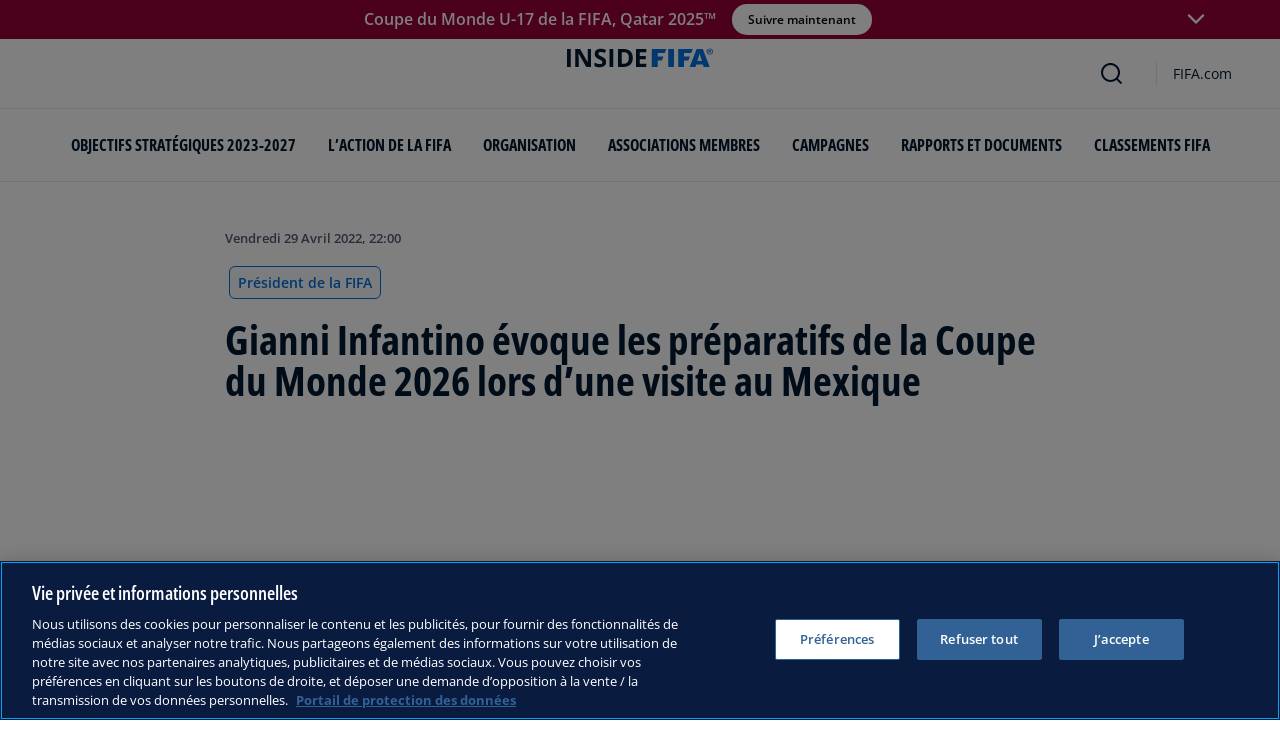

--- FILE ---
content_type: text/html; charset=utf-8
request_url: https://inside.fifa.com/fr/organisation/president/news/gianni-infantino-evoque-les-preparatifs-de-la-coupe-du-monde-2026-lors-dune
body_size: 15591
content:
<!DOCTYPE html><html lang="fr"><head><meta charSet="utf-8"/><title>Gianni Infantino évoque les préparatifs de la Coupe du Monde 2026 lors d’une visite au Mexique</title><meta id="elastic-search" content="{&quot;id&quot;:&quot;7G2jPRLDw9EWGwsYBUIpZx&quot;,&quot;title&quot;:&quot;Gianni Infantino évoque les préparatifs de la Coupe du Monde 2026 lors d’une visite au Mexique&quot;,&quot;contentDate&quot;:&quot;2022-04-29T17:00-05:00&quot;,&quot;description&quot;:&quot;Lors de sa visite au Mexique, le Président de la FIFA a été reçu par le Président Andres Manuel Lopez Obrador, ainsi que par plusieurs dirigeants de la Fédération Mexicaine de Football (FMF), dont le Président Yon de Luisa.&quot;,&quot;image&quot;:{&quot;id&quot;:&quot;qFwvBVBMCBA0MJfV1le5Z&quot;,&quot;originalSrc&quot;:&quot;https://digitalhub.fifa.com/transform/4c63bc11-1bb3-4e0a-9c55-6d79b7c11138/FIFA-President-Gianni-Infantino-and-President-of-Mexico-Andres-Manuel-Lopez-Obrador&quot;,&quot;src&quot;:&quot;https://digitalhub.fifa.com/transform/4c63bc11-1bb3-4e0a-9c55-6d79b7c11138/FIFA-President-Gianni-Infantino-and-President-of-Mexico-Andres-Manuel-Lopez-Obrador&quot;,&quot;width&quot;:2250,&quot;height&quot;:1500,&quot;title&quot;:&quot;FIFA President Gianni Infantino and President of Mexico Andrés Manuel López Obrador&quot;,&quot;alt&quot;:&quot;FIFA President Gianni Infantino and President of Mexico Andrés Manuel López Obrador&quot;,&quot;caption&quot;:&quot;FIFA President Gianni Infantino and President of Mexico Andrés Manuel López Obrador&quot;,&quot;focalPosX&quot;:1112,&quot;focalPosY&quot;:531,&quot;colorize&quot;:null,&quot;extension&quot;:[&quot;jpg&quot;],&quot;tags&quot;:{&quot;sourceIds&quot;:[]},&quot;displayTitle&quot;:false},&quot;locale&quot;:&quot;fr&quot;,&quot;recordType&quot;:&quot;article&quot;,&quot;placementTags&quot;:[&quot;Président de la FIFA&quot;],&quot;placementTagsContentfulIds&quot;:[&quot;0xd5c34b70bafe6743b47e8add15b390df&quot;],&quot;placementTagsCombinedIds&quot;:[&quot;FIFA Organisation__20102&quot;],&quot;semanticTags&quot;:[&quot;Président de la FIFA&quot;,&quot;Organisation&quot;,&quot;Organisation&quot;,&quot;Concacaf&quot;,&quot;Coupe du Monde de la FIFA 2026™&quot;,&quot;FIFA Forward&quot;,&quot;Développement du Football&quot;,&quot;Centre de Ressources Covid-19&quot;],&quot;semanticTagsCombinedIds&quot;:[&quot;FIFA Organisation__20102&quot;,&quot;FIFA Organisation__20100&quot;,&quot;FIFA Organisation__20100&quot;,&quot;FDCP_Association_MEX&quot;,&quot;FDCP_Confederation_CONCACAF&quot;,&quot;FDCP_Season_285023&quot;,&quot;FIFA Organisation__20501&quot;,&quot;FIFA Organisation__20500&quot;,&quot;FIFA Organisation__20151&quot;],&quot;semanticTagsContentfulIds&quot;:[&quot;0xd5c34b70bafe6743b47e8add15b390df&quot;,&quot;0xb52b3983ee217646ab1df273e15dee4f&quot;,&quot;0xb52b3983ee217646ab1df273e15dee4f&quot;,&quot;0x43a27c6a8f705f41a3542b35465d7f9b&quot;,&quot;2tivYtp2VsyZUynxhch1zv&quot;,&quot;0x362ab8246f80c84683ea40d146ddd889&quot;,&quot;0xab41ca2d1b3db346883f7c90234df75b&quot;,&quot;0x6750b52f81d63445872197a0335e5b34&quot;,&quot;0xccde9f5a665005469411d5caea1d4abb&quot;],&quot;parentId&quot;:[&quot;3bGG5hPcVpANWOi1G4XmTD&quot;]}"/><meta name="title" content="Gianni Infantino évoque les préparatifs de la Coupe du Monde 2026 lors d’une visite au Mexique"/><meta name="description" content="Lors de sa visite au Mexique, le Président de la FIFA a été reçu par le Président Andres Manuel Lopez Obrador, ainsi que par plusieurs dirigeants de la Fédération Mexicaine de Football (FMF), dont le Président Yon de Luisa."/><meta property="og:type" content="website"/><meta property="og:url" content="origin1904-p.cxm.fifa.com/gianni-infantino-evoque-les-preparatifs-de-la-coupe-du-monde-2026-lors-dune"/><meta property="og:title" content="Gianni Infantino évoque les préparatifs de la Coupe du Monde 2026 lors d’une visite au Mexique"/><meta property="og:description" content="Lors de sa visite au Mexique, le Président de la FIFA a été reçu par le Président Andres Manuel Lopez Obrador, ainsi que par plusieurs dirigeants de la Fédération Mexicaine de Football (FMF), dont le Président Yon de Luisa."/><meta property="og:image" content="https://digitalhub.fifa.com/transform/4c63bc11-1bb3-4e0a-9c55-6d79b7c11138/FIFA-President-Gianni-Infantino-and-President-of-Mexico-Andres-Manuel-Lopez-Obrador"/><meta name="twitter:card" content="summary"/><meta name="twitter:url" content="origin1904-p.cxm.fifa.com/gianni-infantino-evoque-les-preparatifs-de-la-coupe-du-monde-2026-lors-dune"/><meta name="twitter:title" content="Gianni Infantino évoque les préparatifs de la Coupe du Monde 2026 lors d’une visite au Mexique"/><meta name="twitter:description" content="Lors de sa visite au Mexique, le Président de la FIFA a été reçu par le Président Andres Manuel Lopez Obrador, ainsi que par plusieurs dirigeants de la Fédération Mexicaine de Football (FMF), dont le Président Yon de Luisa."/><meta name="twitter:image" content="https://digitalhub.fifa.com/transform/4c63bc11-1bb3-4e0a-9c55-6d79b7c11138/FIFA-President-Gianni-Infantino-and-President-of-Mexico-Andres-Manuel-Lopez-Obrador"/><link rel="apple-touch-icon" href="/apple-touch-icon.png"/><link rel="apple-touch-icon" sizes="57x57" href="/apple-touch-icon-57x57.png"/><link rel="apple-touch-icon" sizes="72x72" href="/apple-touch-icon-72x72.png"/><link rel="apple-touch-icon" sizes="76x76" href="/apple-touch-icon-76x76.png"/><link rel="apple-touch-icon" sizes="114x114" href="/apple-touch-icon-114x114.png"/><link rel="apple-touch-icon" sizes="120x120" href="/apple-touch-icon-120x120.png"/><link rel="apple-touch-icon" sizes="144x144" href="/apple-touch-icon-144x144.png"/><link rel="apple-touch-icon" sizes="152x152" href="/apple-touch-icon-152x152.png"/><link rel="apple-touch-icon" sizes="180x180" href="/apple-touch-icon-180x180.png"/><link rel="icon" type="image/png" sizes="32x32" href="/favicon-32x32.png"/><link rel="icon" type="image/png" sizes="16x16" href="/favicon-16x16.png"/><link rel="manifest" href="/site.webmanifest"/><link rel="mask-icon" href="/safari-pinned-tab.svg" color="#5bbad5"/><meta name="msapplication-TileImage" content="/mstile-150x150.png"/><meta name="msapplication-TileColor" content="#326295"/><meta name="theme-color" content="#ffffff"/><meta name="viewport" content="minimal-ui, width=device-width, initial-scale=1, maximum-scale=1, user-scalable=no"/><link rel="preconnect" href="https://digitalhub.fifa.com/transform/4c63bc11-1bb3-4e0a-9c55-6d79b7c11138/FIFA-President-Gianni-Infantino-and-President-of-Mexico-Andres-Manuel-Lopez-Obrador?io=transform:fill,aspectratio:1x1&amp;quality=60&amp;io=overlay:box,color:000f2c,opacity:15"/><link rel="preload" href="https://digitalhub.fifa.com/transform/4c63bc11-1bb3-4e0a-9c55-6d79b7c11138/FIFA-President-Gianni-Infantino-and-President-of-Mexico-Andres-Manuel-Lopez-Obrador?io=transform:fill,aspectratio:1x1&amp;quality=60&amp;io=overlay:box,color:000f2c,opacity:15" as="image"/><meta name="next-head-count" content="34"/><script type="text/javascript" async="">window.adobeDataLayer = window.adobeDataLayer || []</script><link data-next-font="" rel="preconnect" href="/" crossorigin="anonymous"/><link rel="preload" href="/_next/static/css/f055f53948f25da9.css" as="style"/><link rel="stylesheet" href="/_next/static/css/f055f53948f25da9.css" data-n-g=""/><link rel="preload" href="/_next/static/css/b93e485be968af6b.css" as="style"/><link rel="stylesheet" href="/_next/static/css/b93e485be968af6b.css"/><link rel="preload" href="/_next/static/css/5fa6e124d898ee4d.css" as="style"/><link rel="stylesheet" href="/_next/static/css/5fa6e124d898ee4d.css"/><link rel="preload" href="/_next/static/css/023baa20614f757c.css" as="style"/><link rel="stylesheet" href="/_next/static/css/023baa20614f757c.css"/><link rel="preload" href="/_next/static/css/1ed0d3ff8a623346.css" as="style"/><link rel="stylesheet" href="/_next/static/css/1ed0d3ff8a623346.css"/><link rel="preload" href="/_next/static/css/7e1335279b83133b.css" as="style"/><link rel="stylesheet" href="/_next/static/css/7e1335279b83133b.css"/><link rel="preload" href="/_next/static/css/4a6b342a4181496e.css" as="style"/><link rel="stylesheet" href="/_next/static/css/4a6b342a4181496e.css"/><link rel="preload" href="/_next/static/css/ccef4cdb4e6151c7.css" as="style"/><link rel="stylesheet" href="/_next/static/css/ccef4cdb4e6151c7.css"/><link rel="preload" href="/_next/static/css/a56d72f96babbc63.css" as="style"/><link rel="stylesheet" href="/_next/static/css/a56d72f96babbc63.css"/><link rel="preload" href="/_next/static/css/95a68a120d1c3405.css" as="style"/><link rel="stylesheet" href="/_next/static/css/95a68a120d1c3405.css"/><link rel="preload" href="/_next/static/css/7ed3567a847b9df6.css" as="style"/><link rel="stylesheet" href="/_next/static/css/7ed3567a847b9df6.css"/><link rel="preload" href="/_next/static/css/38f706c7cd18ce55.css" as="style"/><link rel="stylesheet" href="/_next/static/css/38f706c7cd18ce55.css"/><link rel="preload" href="/_next/static/css/fbb46e235cd5cee7.css" as="style"/><link rel="stylesheet" href="/_next/static/css/fbb46e235cd5cee7.css"/><link rel="preload" href="/_next/static/css/3f53ffc3dc7e945f.css" as="style"/><link rel="stylesheet" href="/_next/static/css/3f53ffc3dc7e945f.css"/><link rel="preload" href="/_next/static/css/8e42adb255b8fe37.css" as="style"/><link rel="stylesheet" href="/_next/static/css/8e42adb255b8fe37.css"/><link rel="preload" href="/_next/static/css/c3bfb39cb53a6cae.css" as="style"/><link rel="stylesheet" href="/_next/static/css/c3bfb39cb53a6cae.css"/><link rel="preload" href="/_next/static/css/07ed21c2372158ae.css" as="style"/><link rel="stylesheet" href="/_next/static/css/07ed21c2372158ae.css"/><noscript data-n-css=""></noscript><script defer="" nomodule="" src="/_next/static/chunks/polyfills-42372ed130431b0a.js"></script><script src="https://www.tiktok.com/embed.js" defer="" data-nscript="beforeInteractive"></script><script src="https://www.instagram.com/embed.js" defer="" data-nscript="beforeInteractive"></script><script defer="" src="/_next/static/chunks/3509.c896e2910a663c02.js"></script><script defer="" src="/_next/static/chunks/5c0b189e.02866eca81c22365.js"></script><script defer="" src="/_next/static/chunks/5191-92e939bfc1bd9c43.js"></script><script defer="" src="/_next/static/chunks/1696-aa2b9b9b2021591c.js"></script><script defer="" src="/_next/static/chunks/1371.2e77ca042894d3f1.js"></script><script defer="" src="/_next/static/chunks/425-0d7a7eba7e7c4626.js"></script><script defer="" src="/_next/static/chunks/2846.2c6c8ae4a698162d.js"></script><script defer="" src="/_next/static/chunks/5706.f31bb990e56179f5.js"></script><script defer="" src="/_next/static/chunks/8156-4e85b0c74fa8a33f.js"></script><script defer="" src="/_next/static/chunks/2467-167f01c2aa3bbba9.js"></script><script defer="" src="/_next/static/chunks/729-d4dee87ee6ead16e.js"></script><script defer="" src="/_next/static/chunks/1310-b01d24bf5a7cb893.js"></script><script defer="" src="/_next/static/chunks/8525-78211b17629a8b5b.js"></script><script defer="" src="/_next/static/chunks/2075-f092ca9ae79fdbd5.js"></script><script defer="" src="/_next/static/chunks/6772.84a3e50d3af5f3e6.js"></script><script defer="" src="/_next/static/chunks/5952.ed7b39fc5e9ff622.js"></script><script defer="" src="/_next/static/chunks/7668.4b5af83f3537c324.js"></script><script defer="" src="/_next/static/chunks/7-ce10c60c92b65ea5.js"></script><script defer="" src="/_next/static/chunks/7811.42e3ef6f832099e8.js"></script><script defer="" src="/_next/static/chunks/4629.1e0334c1c96eaf5b.js"></script><script defer="" src="/_next/static/chunks/18aeb390.a7bdb554e84eb180.js"></script><script defer="" src="/_next/static/chunks/9988-3c928dcefcd2042a.js"></script><script defer="" src="/_next/static/chunks/4483-c3dc48d54432d3f7.js"></script><script defer="" src="/_next/static/chunks/8616-35a34ffbd92c36ff.js"></script><script defer="" src="/_next/static/chunks/763-ffbeaf96b9b5cb45.js"></script><script defer="" src="/_next/static/chunks/6066-477eea8cea6a43a0.js"></script><script defer="" src="/_next/static/chunks/2084-ce17fc6c7713e18e.js"></script><script defer="" src="/_next/static/chunks/3863.fc89bb22449a9f2e.js"></script><script defer="" src="/_next/static/chunks/3942.0f82de4fe8bcfbc7.js"></script><script defer="" src="/_next/static/chunks/3512.ea7bcfe3f74193e7.js"></script><script defer="" src="/_next/static/chunks/4569-654e1ee60efb5c12.js"></script><script defer="" src="/_next/static/chunks/970.53360a7b8db29ca8.js"></script><script defer="" src="/_next/static/chunks/8559.6d3ffd3ef2c3bf09.js"></script><script defer="" src="/_next/static/chunks/4251.1f41a400cede9ae4.js"></script><script defer="" src="/_next/static/chunks/957.2c12effe5edaccd7.js"></script><script defer="" src="/_next/static/chunks/8764-fb7e4b7b8d2adabd.js"></script><script defer="" src="/_next/static/chunks/9520-65476cd40791029f.js"></script><script defer="" src="/_next/static/chunks/4034-283d4046003ddb95.js"></script><script defer="" src="/_next/static/chunks/7623-15622a2f2827eadc.js"></script><script defer="" src="/_next/static/chunks/7578-1023aa9276ec3009.js"></script><script defer="" src="/_next/static/chunks/9332.79b5dbb3f9587946.js"></script><script defer="" src="/_next/static/chunks/2936.00aa6a06352b004e.js"></script><script defer="" src="/_next/static/chunks/9350.507eee146f1be271.js"></script><script defer="" src="/_next/static/chunks/3182.11001d18735084a7.js"></script><script defer="" src="/_next/static/chunks/3441.c0a86dc432ad8f24.js"></script><script defer="" src="/_next/static/chunks/3052.c09f1489a976ab29.js"></script><script defer="" src="/_next/static/chunks/7066.4833ea2038424253.js"></script><script defer="" src="/_next/static/chunks/7332.b0f3ef2aea92e9c9.js"></script><script defer="" src="/_next/static/chunks/5642.48a2b7d17e63fdd6.js"></script><script defer="" src="/_next/static/chunks/4025.0378d9ea1c777740.js"></script><script src="/_next/static/chunks/webpack-1bd75a85236e1461.js" defer=""></script><script src="/_next/static/chunks/framework-a71af9b1c76f668e.js" defer=""></script><script src="/_next/static/chunks/main-5c04391287fb190d.js" defer=""></script><script src="/_next/static/chunks/pages/_app-09302d908f99b1c4.js" defer=""></script><script src="/_next/static/chunks/461-a886c923d81eae2a.js" defer=""></script><script src="/_next/static/chunks/pages/%5B...landing-pages%5D-1ec608f1eda28bb2.js" defer=""></script><script src="/_next/static/OgFBIed0dmAZRfuFjw1wW/_buildManifest.js" defer=""></script><script src="/_next/static/OgFBIed0dmAZRfuFjw1wW/_ssgManifest.js" defer=""></script></head><body><div id="__next"><div style="--header-top-position:0px"><div id="header-id" class="fc-layout_headerWrapper__VIkRF"><div class="fc-layout_showOnDesktop__yMWdI"></div><header class="header-mobile_headerMobile__1x6hD"><div><div class="ff-position-relative" data-asset="card-header-promotion" data-assetid="4m8dZMjZQb4NMqEzb6MK79" data-assetname="PC &gt; U-17 WC Qatar 2025 tournament signposting"><div style="background:#980038" class="ff-bg-blue-dark promotion-competition_fullBannerContainer__Ufc5h promotion-competition_closedState__fHn2d"><div class="container promotion-competition_contentContainer__5mYYW"><div class="promotion-competition_topContainer__tEE1O"><div class="promotion-competition_iconBtnContainer__o20Bv"><div class="promotion-competition_flexAll__4myIm"><div><div class="rich-text-module_richTextContainer__PuOgN ff-rich-text-new_richTextContainer__q5QcB promotion-competition_richText__cN7yZ"><div data-slate-editor="true" data-slate-node="value" contenteditable="false" zindex="-1" style="position:relative;outline:none;white-space:pre-wrap;word-wrap:break-word"><div class="promotion-competition_richText__cN7yZ ff-text-white"><p class="rich-text-module_p__zIItW" style="color:#FFFFFF" data-slate-node="element"><span data-slate-node="text"><span contenteditable="false" data-slate-leaf="true"><b><span data-slate-string="true">Coupe du Monde U-17 de la FIFA, Qatar 2025™</span></b></span></span></p></div></div></div></div><button class="fcds-button button-wrapper_buttonFix__DTFXl promotion-competition_button__VrBD7 d-none d-sm-block button-module_buttonTheme__uUWBc button-module_primaryVariant__LJ9m9 button-module_customTheme__xJgMj button-module_darkenOnHover__gFIEI" style="--default-fore-color:#000000;--default-border-color:transparent;--default-bg-color:#ffffff;--hover-fore-color:#000000;--hover-border-color:transparent;--hover-bg-color:#ffffff;--pressed-fore-color:#000000;--pressed-border-color:transparent;--pressed-bg-color:#ffffff;--focus-fore-color:#000000;--focus-border-color:transparent;--focus-bg-color:#ffffff" aria-label="Suivre maintenant">Suivre maintenant</button><button class="button-module_smallSize__I42VN fcds-button button-wrapper_buttonFix__DTFXl promotion-competition_button__VrBD7 d-block d-sm-none button-module_buttonTheme__uUWBc button-module_primaryVariant__LJ9m9 button-module_customTheme__xJgMj button-module_darkenOnHover__gFIEI" style="--default-fore-color:#000000;--default-border-color:transparent;--default-bg-color:#ffffff;--hover-fore-color:#000000;--hover-border-color:transparent;--hover-bg-color:#ffffff;--pressed-fore-color:#000000;--pressed-border-color:transparent;--pressed-bg-color:#ffffff;--focus-fore-color:#000000;--focus-border-color:transparent;--focus-bg-color:#ffffff" aria-label="Suivre maintenant">Suivre maintenant</button></div><span aria-label="Agrandir" class="promotion-competition_openCloseIcon__1my73" role="button" tabindex="0" style="color:#FFFFFF"><svg xmlns="http://www.w3.org/2000/svg" width="28" height="28" fill="none" stroke="#fff" stroke-linecap="round" stroke-linejoin="round" stroke-width="2" class="ff-chevron-down_svg__feather ff-chevron-down_svg__feather-chevron-down" viewBox="0 0 24 24" type="13"><path d="m6 9 6 6 6-6"></path></svg></span></div></div><div class="promotion-competition_mainContent__zog8S"><div class="promotion-competition_midContainer__ByX9e"></div><div class="promotion-competition_botContainer__XEAwi"><span class="promotion-competition_promotionText__UZXwh" style="color:#FFFFFF">Streaming en direct, temps forts, exclusivités et plus encore!</span></div></div></div></div></div></div><div><div class="navbar_leftAlignIcon__X_3mV navbar_navContainer__ORX3y "><button class="navbar_hamburgerButton__VMvBx"><svg xmlns="http://www.w3.org/2000/svg" width="24" height="24" fill="none"><path fill="#1D2A45" d="M0 4h24l-1.333 2H0zM0 13h22.667L24 11H0zM0 20h22.667L24 18H0z"></path></svg></button><a href="/fr" class="header-logo_logoLink__G_rJc" aria-label="FIFA"><svg xmlns="http://www.w3.org/2000/svg" width="146" height="20" fill="none" class="[object Object]" role="img" aria-label="FIFA"><path fill="#0070DF" d="M84.704 19h5.924v-6.5h4.263l1.516-3.934h-5.78V4.922h7.18L99.318 1H84.704zm16.427 0h5.924V1h-5.924zm28.484-18-6.935 18h5.833l.741-2.417h6.694l.774 2.417h5.982l-6.93-18zm.697 12.123 2.289-7.498 2.368 7.498zm-13.257-4.557V4.922h7.179L125.745 1h-14.614v18h5.924v-6.5h4.263l1.516-3.934z"></path><path fill="#00182F" d="M0 18.995V1h3.784v17.995zM24.109 18.995h-4.81L11.536 5.382h-.11q.048.849.085 1.71l.074 1.724.073 1.71v8.47H8.276V1h4.773l7.752 13.478h.085q-.024-.837-.06-1.662l-.074-1.649-.049-1.65V1h3.406zM39.133 14.007q0 1.599-.769 2.781-.768 1.182-2.246 1.822-1.465.64-3.564.64a13 13 0 0 1-1.82-.123 12.4 12.4 0 0 1-1.696-.357 10.5 10.5 0 0 1-1.538-.603v-3.545q1.269.566 2.637 1.021a8.5 8.5 0 0 0 2.71.456q.928 0 1.489-.246.574-.246.83-.677.255-.431.256-.985 0-.677-.451-1.157-.452-.48-1.245-.898-.781-.42-1.77-.899a20 20 0 0 1-1.355-.714 8 8 0 0 1-1.392-1.046 5 5 0 0 1-1.086-1.49q-.416-.885-.416-2.117 0-1.612.733-2.757.732-1.144 2.087-1.748Q31.895.75 33.75.75q1.391 0 2.649.332 1.27.321 2.649.936l-1.22 2.966a20 20 0 0 0-2.21-.775 7.1 7.1 0 0 0-1.99-.283q-.708 0-1.209.234a1.63 1.63 0 0 0-.756.64q-.257.405-.257.947 0 .64.367 1.084.378.43 1.122.837.758.405 1.88.947 1.368.652 2.332 1.367.976.7 1.501 1.661.525.948.525 2.364M42.383 18.995V1h3.784v17.995zM65.811 9.828q0 3.04-1.16 5.084-1.148 2.033-3.333 3.066Q59.132 19 56.055 19H51V1h5.605q2.808 0 4.871 1.01a7.25 7.25 0 0 1 3.2 2.967q1.135 1.958 1.135 4.85m-3.932.098q0-1.995-.586-3.275-.573-1.293-1.71-1.908-1.122-.615-2.783-.616h-2.015v11.721h1.624q2.772 0 4.115-1.49 1.356-1.49 1.355-4.432M79.281 19H69V1h10.281v3.127h-6.496V8.08h6.044v3.128h-6.044v4.641h6.496z"></path><path fill="#0070DF" d="M142.227 3.83h.408l.941 1.456h.693l-.977-1.49c.302-.036.533-.107.693-.267.159-.142.248-.355.248-.657 0-.355-.124-.621-.337-.763-.231-.16-.55-.23-.994-.23h-1.332v3.407h.675V3.831zm0-1.455h.87c.089 0 .16.036.231.071.071.036.124.089.177.142a.5.5 0 0 1 .071.249.54.54 0 0 1-.053.266c-.035.071-.106.107-.16.142a1 1 0 0 1-.23.071h-.87V2.34zm-1.686 3.355a3.27 3.27 0 0 0 2.254.87c.444 0 .852-.089 1.243-.23q.585-.24 1.012-.64c.284-.266.514-.586.674-.958.178-.355.249-.746.249-1.172s-.089-.816-.249-1.171a3.6 3.6 0 0 0-.674-.96 3.3 3.3 0 0 0-1.012-.638 3.2 3.2 0 0 0-1.243-.23c-.444 0-.852.088-1.242.23-.373.16-.728.373-1.012.639a3.2 3.2 0 0 0-.692.959c-.178.355-.249.745-.249 1.171s.089.817.249 1.172c.177.355.39.674.692.958m.035-3.088c.125-.302.302-.55.515-.764s.479-.39.763-.497a2.3 2.3 0 0 1 .941-.177 2.4 2.4 0 0 1 1.704.674c.213.213.391.48.515.764s.195.62.195.976c0 .355-.053.674-.195.976a2.31 2.31 0 0 1-1.278 1.26 2.3 2.3 0 0 1-.941.178 2.3 2.3 0 0 1-.941-.177 2.5 2.5 0 0 1-.763-.498 2.3 2.3 0 0 1-.515-.763 2.5 2.5 0 0 1-.195-.976c0-.355.053-.675.195-.976"></path></svg></a><div class="navbar_ticketsSection__kUuFj"><a href="https://www.fifa.com/fr" class="navbar_ticketsLink__Mxw7S"><div class="navbar_storeText__xFHKd">FIFA.com</div></a></div></div></div></header></div><div id="content"><div class="ff-bg-white"><div class=""><div class="container ff-mt-lg-48 ff-mt-md-24 ff-mt-16"><div class="row justify-content-center ff-pb-48"><div class="col-sm-12 col-md-12 col-lg-9 "><div class="overline ff-text-grey-slate ff-mb-16 "><span></span><span class="capitalize-transform-text">vendredi 29 avril 2022, 22:00</span></div><div class="hero-article_tagWrapper__1wzD8"><a class="link-module_link__F9IVG undefined" href="/fr/organisation/president"><span class="interactive-tag-module_relatedTag__7ztbD">Président de la FIFA</span></a></div><h3 class=" hero-article_heroTitle__6uwR8">Gianni Infantino évoque les préparatifs de la Coupe du Monde 2026 lors d’une visite au Mexique</h3></div></div></div></div></div><div class="hero-article_imageBackground__KK3UX"><div class=""><div class="container"><div class="row justify-content-center undefined"><div class="col-sm-12 col-md-12 hero-article_heroImageWrapper__Ah1SH null"><div class="background-image-with-overlay_imagesContainer__v0rLc undefined"><div class="undefined background-image_container__6uvwO "><div style="aspect-ratio:16/9;background-color:transparent" class="d-block d-sm-none ratio ratio-16x9 background-image_backgroundImage__Fb1Zr "><div style="background-image:url(https://digitalhub.fifa.com/transform/4c63bc11-1bb3-4e0a-9c55-6d79b7c11138/FIFA-President-Gianni-Infantino-and-President-of-Mexico-Andres-Manuel-Lopez-Obrador?io=transform:fill,aspectratio:16x9,width:576&amp;quality=60&amp;io=overlay:box,color:000f2c,opacity:15);--aspect-ratio:calc(9 / 16 * 100%)" class="background-image_backgroundImage__Fb1Zr "></div></div><div style="aspect-ratio:16/9;background-color:transparent" class="d-none d-sm-block d-md-none ratio ratio-16x9 background-image_backgroundImage__Fb1Zr "><div style="background-image:url(https://digitalhub.fifa.com/transform/4c63bc11-1bb3-4e0a-9c55-6d79b7c11138/FIFA-President-Gianni-Infantino-and-President-of-Mexico-Andres-Manuel-Lopez-Obrador?io=transform:fill,aspectratio:16x9,width:768&amp;quality=60&amp;io=overlay:box,color:000f2c,opacity:15);--aspect-ratio:calc(9 / 16 * 100%)" class="background-image_backgroundImage__Fb1Zr"></div></div><div style="aspect-ratio:16/9;background-color:transparent" class="d-none d-md-block d-lg-none ratio ratio-16x9 background-image_backgroundImage__Fb1Zr "><div style="background-image:url(https://digitalhub.fifa.com/transform/4c63bc11-1bb3-4e0a-9c55-6d79b7c11138/FIFA-President-Gianni-Infantino-and-President-of-Mexico-Andres-Manuel-Lopez-Obrador?io=transform:fill,aspectratio:16x9,width:992&amp;quality=100&amp;io=overlay:box,color:000f2c,opacity:15);--aspect-ratio:calc(9 / 16 * 100%)" class="background-image_backgroundImage__Fb1Zr"></div></div><div style="aspect-ratio:16/9;background-color:transparent" class="d-none d-lg-block d-xl-none ratio ratio-16x9 background-image_backgroundImage__Fb1Zr "><div style="background-image:url(https://digitalhub.fifa.com/transform/4c63bc11-1bb3-4e0a-9c55-6d79b7c11138/FIFA-President-Gianni-Infantino-and-President-of-Mexico-Andres-Manuel-Lopez-Obrador?io=transform:fill,aspectratio:16x9,width:1200&amp;quality=100&amp;io=overlay:box,color:000f2c,opacity:15);--aspect-ratio:calc(9 / 16 * 100%)" class="background-image_backgroundImage__Fb1Zr"></div></div><div style="aspect-ratio:16/9;background-color:transparent" class="d-none d-xl-block d-xxl-none ratio ratio-16x9 background-image_backgroundImage__Fb1Zr "><div style="background-image:url(https://digitalhub.fifa.com/transform/4c63bc11-1bb3-4e0a-9c55-6d79b7c11138/FIFA-President-Gianni-Infantino-and-President-of-Mexico-Andres-Manuel-Lopez-Obrador?io=transform:fill,aspectratio:16x9,width:1400&amp;quality=100&amp;io=overlay:box,color:000f2c,opacity:15);--aspect-ratio:calc(9 / 16 * 100%)" class="background-image_backgroundImage__Fb1Zr"></div></div><div style="aspect-ratio:16/9;background-color:transparent" class="d-none d-xxl-block ratio ratio-16x9 background-image_backgroundImage__Fb1Zr "><div style="background-image:url(https://digitalhub.fifa.com/transform/4c63bc11-1bb3-4e0a-9c55-6d79b7c11138/FIFA-President-Gianni-Infantino-and-President-of-Mexico-Andres-Manuel-Lopez-Obrador?io=transform:fill,aspectratio:16x9,width:2048&amp;quality=100&amp;io=overlay:box,color:000f2c,opacity:15);--aspect-ratio:calc(9 / 16 * 100%)" class="background-image_backgroundImage__Fb1Zr"></div></div></div></div></div></div></div></div></div><div class="ff-bg-grey-lightest"><div class="container"><div class="ff-py-48"><div class="row justify-content-center"><div class="col-lg-9 d-flex flex-column"><div><div class="rich-text-module_richTextContainer__PuOgN ff-rich-text-new_richTextContainer__q5QcB"><div data-slate-editor="true" data-slate-node="value" contenteditable="false" zindex="-1" style="position:relative;outline:none;white-space:pre-wrap;word-wrap:break-word"><div class=""><ul class="rich-text-module_unorderedList__WIR35" data-slate-node="element"><div class="ff-rich-text-new_richTextListItem__PE_lb"><li class="rich-text-module_li__cza1T" data-slate-node="element"><div class="ff-text-grey-slate"><p class="rich-text-module_p__zIItW" data-slate-node="element"><span data-slate-node="text"><span contenteditable="false" data-slate-leaf="true"><b><span data-slate-string="true">Le Président de la FIFA s’est entretenu avec Andres Manuel Lopez Obrador, le Président du Mexique</span></b></span></span></p></div></li></div><div class="ff-rich-text-new_richTextListItem__PE_lb"><li class="rich-text-module_li__cza1T" data-slate-node="element"><div class="ff-text-grey-slate"><p class="rich-text-module_p__zIItW" data-slate-node="element"><span data-slate-node="text"><span contenteditable="false" data-slate-leaf="true"><b><span data-slate-string="true">Pour la première fois en 2026, trois pays organiseront conjointement le tournoi</span></b></span></span></p></div></li></div><div class="ff-rich-text-new_richTextListItem__PE_lb"><li class="rich-text-module_li__cza1T" data-slate-node="element"><div class="ff-text-grey-slate"><p class="rich-text-module_p__zIItW" data-slate-node="element"><span data-slate-node="text"><span contenteditable="false" data-slate-leaf="true"><b><span data-slate-string="true">FIFA Forward et le fonds du plan d’aide de la FIFA contre le Covid-19 à l’ordre du jour</span></b></span></span></p></div></li></div></ul></div><div class="ff-text-grey-slate"><p class="rich-text-module_p__zIItW" data-slate-node="element"><span data-slate-node="text"><span contenteditable="false" data-slate-leaf="true"><span data-slate-string="true">Lors de sa visite au Mexique, le Président de la FIFA a été reçu par le Président Andres Manuel Lopez Obrador, ainsi que par plusieurs dirigeants de la Fédération Mexicaine de Football (FMF), dont le Président Yon de Luisa et le Secrétaire Général Iñigo Riestra. Fort logiquement, les préparatifs pour la Coupe du Monde de la FIFA 2026™ ont occupé une grande place dans ces échanges. </span></span></span></p></div><div class="ff-text-grey-slate"><p class="rich-text-module_p__zIItW" data-slate-node="element"><span data-slate-node="text"><span contenteditable="false" data-slate-leaf="true"><span data-slate-string="true">L’édition 2026 du rendez-vous mondial s’annonce historique, à plus d’un titre. Pour la première fois, trois pays (Mexique, Canada et États-Unis) se partageront l’organisation du tournoi. En outre, la phase finale rassemblera 48 équipes. Les villes de Mexico, Guadalaraja et Monterrey se proposent d’accueillir plusieurs matches de la Coupe du Monde.</span></span></span></p></div><div class="undefined"><span data-slate-node="text"><span contenteditable="false" data-slate-leaf="true"><div class="  undefined test"><div id="6dG1IUY7SoE5fwa035aFK0527ab4fa-8f76-4d6f-9bc1-ae2516f78cc4" class="ff-pt-16 ff-pb-32 ff-social-media-embed_socialMedia__TGkqG  ff-social-media-embed_fluidWidthPost__89mWg"><div></div></div></div></span></span></div><div class="ff-text-grey-slate"><p class="rich-text-module_p__zIItW" data-slate-node="element"><span data-slate-node="text"><span contenteditable="false" data-slate-leaf="true"><span data-slate-string="true">&quot;Nous avons eu un dialogue constructif avec des représentants du gouvernement et de la famille du football. Ensemble, nous avons étudié la situation du football mexicain et le rôle du pays dans l’organisation de la Coupe du Monde 2026. Nous avons passé en revue les défis à relever et les projets pour l’avenir&quot;, explique le Président Infantino. </span></span></span></p></div><div class="ff-text-grey-slate"><p class="rich-text-module_p__zIItW" data-slate-node="element"><span data-slate-node="text"><span contenteditable="false" data-slate-leaf="true"><span data-slate-string="true">Le Président de la FIFA a également salué l’utilisation faite par la FMF des sommes allouées dans le cadre de FIFA Forward et du plan d&#x27;aide de la FIFA contre le Covid-19. Les dirigeants mexicains ont décidé de consacrer la majeure partie des sommes perçues dans le cadre du second à l’organisation du championnat féminin, la Liga MX Femenil, ainsi qu’aux différentes sélections nationales féminines. L’argent versé par FIFA Forward sera affecté à la modernisation du centre national de haute performance de Mexico, qui accueille toutes les équipes nationales mexicaines. De son côté, la sélectionneuse nationale Monica Vergara s’est distinguée en figurant parmi les premières participantes au programme de mentorat pour entraîneurs de la FIFA.</span></span></span></p></div><div class="ff-text-grey-slate"><p class="rich-text-module_p__zIItW" data-slate-node="element"><span data-slate-node="text"><span contenteditable="false" data-slate-leaf="true"><span data-slate-string="true"></span></span></span></p></div><div class="undefined"><span data-slate-node="text"><span contenteditable="false" data-slate-leaf="true"><div class="  undefined test"><div id="3Ks6Ob2bASlTjIwicZrZzSa9d08578-9aff-4f14-b169-1355a27e1700" class="ff-pt-16 ff-pb-32 ff-social-media-embed_socialMedia__TGkqG  ff-social-media-embed_fluidWidthPost__89mWg"><div></div></div></div></span></span></div><div class="ff-text-grey-slate"><p class="rich-text-module_p__zIItW" data-slate-node="element"><span data-slate-node="text"><span contenteditable="false" data-slate-leaf="true"><span data-slate-string="true">&quot;Nos échanges ont été très cordiaux. Je remercie le Président de la FIFA pour toute l’aide qu’il a apporté au football mexicain,&quot; a déclaré le Président de la FMF Yon De Luisa, qui a été élu au Conseil de la FIFA en octobre. </span></span></span></p></div><div class="ff-text-grey-slate"><p class="rich-text-module_p__zIItW" data-slate-node="element"><span data-slate-node="text"><span contenteditable="false" data-slate-leaf="true"><span data-slate-string="true">Le ministre mexicain des Affaires Étrangères Marcelo Ebrard, et Emilio Azcarraga, le Président exécutif du Conseil d&#x27;administration de Grupo Televisa, étaient également présents pour assister aux entretiens. </span></span></span></p></div><div class="undefined"><span data-slate-node="text"><span contenteditable="false" data-slate-leaf="true"><div class="  undefined test"><div id="2BN8tWzhZy1HPYV1BaKdtG56b59e4d-9313-42e1-be04-7a3d3b3a0def" class="ff-pt-16 ff-pb-32 ff-social-media-embed_socialMedia__TGkqG  ff-social-media-embed_fluidWidthPost__89mWg"><div></div></div></div></span></span></div><div class="ff-text-grey-slate"><p class="rich-text-module_p__zIItW" data-slate-node="element"><span data-slate-node="text"><span contenteditable="false" data-slate-leaf="true"><span data-slate-string="true">Parallèlement, le Président de la FIFA s’est rendu au stade Azteca, théâtre de la finale des Coupes du Monde 1970 et 1986. L’enceinte devrait bénéficier de travaux de rénovation en vue de la prochaine édition.</span></span></span></p></div><div class="ff-text-grey-slate"><p class="rich-text-module_p__zIItW" data-slate-node="element"><span data-slate-node="text"><span contenteditable="false" data-slate-leaf="true"><span data-slate-string="true">&quot;C’est une chance de me trouver ici, au Mexique, et de travailler avec ce pays. Les perspectives sont très intéressantes et je ne pense pas seulement à la prochaine Coupe du Monde ; le football peut encore se développer en Amérique du Nord. Je suis ravi d’avoir eu l’occasion de visiter ce stade chargé d’histoire. Plusieurs matches de légende ont eu lieu ici. C’est un temple du football, connu de tous les amateurs de ballon rond. À mes yeux, il est très important qu&#x27;il conserve son âme, malgré les travaux. Il s&#x27;agit de trouver le bon équilibre entre une modernisation nécessaire et le respect des traditions car personne ne veut voir un tel site perdre sa magie.&quot;</span></span></span></p></div></div></div></div><div class="related-topics_mainContainer__85AS1"><div class="related-topics_relatedTopicsHeader___d9vT">Thèmes en lien</div><div class="related-topics_tagsContainer__ghirM"><a class="link-module_link__F9IVG undefined" href="/fr/advancing-football/fifa-forward"><span class="interactive-tag-module_relatedTag__7ztbD">FIFA Forward</span></a><a class="link-module_link__F9IVG undefined" href="/fr/organisation"><span class="interactive-tag-module_relatedTag__7ztbD">Organisation</span></a><a class="link-module_link__F9IVG undefined" href="/fr/organisation"><span class="interactive-tag-module_relatedTag__7ztbD">Organisation</span></a><a class="link-module_link__F9IVG undefined" href="/fr/organisation/president"><span class="interactive-tag-module_relatedTag__7ztbD">Président de la FIFA</span></a><a class="link-module_link__F9IVG undefined" href="/fr/tournaments/mens/worldcup/canadamexicousa2026"><span class="interactive-tag-module_relatedTag__7ztbD">Coupe du Monde de la FIFA 2026™</span></a><a class="link-module_link__F9IVG undefined" href="/fr/associations/MEX"><span class="interactive-tag-module_relatedTag__7ztbD">Mexico</span></a><a class="link-module_link__F9IVG undefined" href="/fr/associations/CONCACAF"><span class="interactive-tag-module_relatedTag__7ztbD">Concacaf</span></a></div></div></div></div></div></div></div></div><div></div></div><button class="fc-scroll-to-top_scrollTop__bKd4A" type="button" aria-label="Scroll to top" style="display:none"><i>^</i></button><div class="container"><div class="row ff-pb-8"><div class="col-12"><a href="#optanon-show-settings-link" id="optanon-show-settings-link" style="cursor:pointer;font-size:0.8rem" class="overline ff-text-blue-cinema optanon-show-settings card-heading-tiny">Cookie Settings</a></div></div></div><div id="modal-portal"></div></div><script id="__NEXT_DATA__" type="application/json">{"props":{"pageProps":{"parent":{"id":"3bGG5hPcVpANWOi1G4XmTD","title":"Article Page  \u003e President \u003e FIFA President Gianni Infantino in Mexico","contentDate":"2022-04-29T17:00-05:00","type":"ArticlePage","selection":[{"label":"Gianni Infantino spricht bei Besuch in Mexiko über Vorbereitungen für die FIFA Fussball-WM 2026™","languageId":"de","slug":"/de/news/gianni-infantino-spricht-bei-besuch-in-mexiko-ueber-vorbereitungen-fuer-die-fifa-wm-2026","value":"Deutsch"},{"label":"Gianni Infantino discusses FIFA World Cup 2026™ preparations during visit to Mexico","languageId":"en","slug":"/en/news/gianni-infantino-discusses-fifa-world-cup-2026-preparations-during-visit-to-mexico","value":"English"},{"label":"Gianni Infantino habla de los preparativos para la Copa Mundial de la FIFA 2026 ™ durante su visita a México","languageId":"es","slug":"/es/news/gianni-infantino-habla-preparativos-para-copa-mundial-fifa-2026-visita-mexico","value":"español"},{"label":"Gianni Infantino évoque les préparatifs de la Coupe du Monde 2026 lors d’une visite au Mexique","languageId":"fr","slug":"/fr/news/gianni-infantino-evoque-les-preparatifs-de-la-coupe-du-monde-2026-lors-dune","value":"français"}]},"richTextProps":{"document":{"nodeType":"document","data":{},"content":[{"nodeType":"unordered-list","content":[{"nodeType":"list-item","content":[{"nodeType":"paragraph","content":[{"nodeType":"text","value":"Le Président de la FIFA s’est entretenu avec Andres Manuel Lopez Obrador, le Président du Mexique","marks":[{"type":"bold"}],"data":{}}],"data":{}}],"data":{}},{"nodeType":"list-item","content":[{"nodeType":"paragraph","content":[{"nodeType":"text","value":"Pour la première fois en 2026, trois pays organiseront conjointement le tournoi","marks":[{"type":"bold"}],"data":{}}],"data":{}}],"data":{}},{"nodeType":"list-item","content":[{"nodeType":"paragraph","content":[{"nodeType":"text","value":"FIFA Forward et le fonds du plan d’aide de la FIFA contre le Covid-19 à l’ordre du jour","marks":[{"type":"bold"}],"data":{}}],"data":{}}],"data":{}}],"data":{}},{"nodeType":"paragraph","content":[{"nodeType":"text","value":"Lors de sa visite au Mexique, le Président de la FIFA a été reçu par le Président Andres Manuel Lopez Obrador, ainsi que par plusieurs dirigeants de la Fédération Mexicaine de Football (FMF), dont le Président Yon de Luisa et le Secrétaire Général Iñigo Riestra. Fort logiquement, les préparatifs pour la Coupe du Monde de la FIFA 2026™ ont occupé une grande place dans ces échanges. ","marks":[],"data":{}}],"data":{}},{"nodeType":"paragraph","content":[{"nodeType":"text","value":"\rL’édition 2026 du rendez-vous mondial s’annonce historique, à plus d’un titre. Pour la première fois, trois pays (Mexique, Canada et États-Unis) se partageront l’organisation du tournoi. En outre, la phase finale rassemblera 48 équipes. Les villes de Mexico, Guadalaraja et Monterrey se proposent d’accueillir plusieurs matches de la Coupe du Monde.","marks":[],"data":{}}],"data":{}},{"nodeType":"embedded-entry-block","content":[],"data":{"target":{"url":"https://twitter.com/lopezobrador_/status/1519760424010321920","id":"6dG1IUY7SoE5fwa035aFK0","__typeName":"socialMediaPost"}}},{"nodeType":"paragraph","content":[{"nodeType":"text","value":"\"Nous avons eu un dialogue constructif avec des représentants du gouvernement et de la famille du football. Ensemble, nous avons étudié la situation du football mexicain et le rôle du pays dans l’organisation de la Coupe du Monde 2026. Nous avons passé en revue les défis à relever et les projets pour l’avenir\", explique le Président Infantino. ","marks":[],"data":{}}],"data":{}},{"nodeType":"paragraph","content":[{"nodeType":"text","value":"Le Président de la FIFA a également salué l’utilisation faite par la FMF des sommes allouées dans le cadre de FIFA Forward et du plan d'aide de la FIFA contre le Covid-19. Les dirigeants mexicains ont décidé de consacrer la majeure partie des sommes perçues dans le cadre du second à l’organisation du championnat féminin, la Liga MX Femenil, ainsi qu’aux différentes sélections nationales féminines. L’argent versé par FIFA Forward sera affecté à la modernisation du centre national de haute performance de Mexico, qui accueille toutes les équipes nationales mexicaines. De son côté, la sélectionneuse nationale Monica Vergara s’est distinguée en figurant parmi les premières participantes au programme de mentorat pour entraîneurs de la FIFA.","marks":[],"data":{}}],"data":{}},{"nodeType":"paragraph","content":[{"nodeType":"text","value":"\r","marks":[],"data":{}}],"data":{}},{"nodeType":"embedded-entry-block","content":[],"data":{"target":{"url":"https://twitter.com/FMF/status/1519777208058875904","id":"3Ks6Ob2bASlTjIwicZrZzS","__typeName":"socialMediaPost"}}},{"nodeType":"paragraph","content":[{"nodeType":"text","value":"\"Nos échanges ont été très cordiaux. Je remercie le Président de la FIFA pour toute l’aide qu’il a apporté au football mexicain,\" a déclaré le Président de la FMF Yon De Luisa, qui a été élu au Conseil de la FIFA en octobre. ","marks":[],"data":{}}],"data":{}},{"nodeType":"paragraph","content":[{"nodeType":"text","value":"Le ministre mexicain des Affaires Étrangères Marcelo Ebrard, et Emilio Azcarraga, le Président exécutif du Conseil d'administration de Grupo Televisa, étaient également présents pour assister aux entretiens. ","marks":[],"data":{}}],"data":{}},{"nodeType":"embedded-entry-block","content":[],"data":{"target":{"url":"https://twitter.com/miseleccionmx/status/1519871742340222976","id":"2BN8tWzhZy1HPYV1BaKdtG","__typeName":"socialMediaPost"}}},{"nodeType":"paragraph","content":[{"nodeType":"text","value":"Parallèlement, le Président de la FIFA s’est rendu au stade Azteca, théâtre de la finale des Coupes du Monde 1970 et 1986. L’enceinte devrait bénéficier de travaux de rénovation en vue de la prochaine édition.","marks":[],"data":{}}],"data":{}},{"nodeType":"paragraph","content":[{"nodeType":"text","value":"\"C’est une chance de me trouver ici, au Mexique, et de travailler avec ce pays. Les perspectives sont très intéressantes et je ne pense pas seulement à la prochaine Coupe du Monde ; le football peut encore se développer en Amérique du Nord. Je suis ravi d’avoir eu l’occasion de visiter ce stade chargé d’histoire. Plusieurs matches de légende ont eu lieu ici. C’est un temple du football, connu de tous les amateurs de ballon rond. À mes yeux, il est très important qu'il conserve son âme, malgré les travaux. Il s'agit de trouver le bon équilibre entre une modernisation nécessaire et le respect des traditions car personne ne veut voir un tel site perdre sa magie.\"","marks":[],"data":{}}],"data":{}}]}},"layout":{"resources":{"SocialMediaUrls":{"category":"Social Media","identifier":"SocialMediaUrls","resources":{"SocialMediaUrl.Twitter":{"identifier":"SocialMediaUrl.Twitter","value":"https://twitter.com/FIFAcom_fr","external":"SocialMediaUrl.Twitter"},"SocialMediaUrl.WhatsApp":{"identifier":"SocialMediaUrl.WhatsApp","value":"https://whatsapp.com/channel/0029Vb7wDrQ77qVOYfKwIw3q","external":"SocialMediaUrl.WhatsApp"},"SocialMediaUrl.whatsapp-alt-text":{"identifier":"SocialMediaUrl.whatsapp-alt-text","value":"WhatsApp","external":"SocialMediaUrl.whatsapp-alt-text"}},"en":{"SocialMediaUrl.Facebook":{"identifier":"SocialMediaUrl.Facebook","value":"https://www.facebook.com/fifa","external":"SocialMediaUrl.Facebook"},"SocialMediaUrl.Instagram":{"identifier":"SocialMediaUrl.Instagram","value":"http://instagram.com/fifa/","external":"SocialMediaUrl.Instagram"},"SocialMediaUrl.Twitter":{"identifier":"SocialMediaUrl.Twitter","value":"https://twitter.com/FIFAcom","external":"SocialMediaUrl.Twitter"},"SocialMediaUrl.Youtube":{"identifier":"SocialMediaUrl.Youtube","value":"https://www.youtube.com/fifa","external":"SocialMediaUrl.Youtube"},"SocialMediaUrl.LinkedIn":{"identifier":"SocialMediaUrl.LinkedIn","value":"https://www.linkedin.com/company/fifa","external":"SocialMediaUrl.LinkedIn"},"SocialMediaUrl.WhatsApp":{"identifier":"SocialMediaUrl.WhatsApp","value":"https://whatsapp.com/channel/0029Vb7wDrQ77qVOYfKwIw3q","external":"SocialMediaUrl.WhatsApp"},"SocialMediaUrl.whatsapp-alt-text":{"identifier":"SocialMediaUrl.whatsapp-alt-text","value":"WhatsApp","external":"SocialMediaUrl.whatsapp-alt-text"},"SocialMediaUrl.facebook-alt-text":{"identifier":"SocialMediaUrl.facebook-alt-text","value":"Facebook","external":"SocialMediaUrl.facebook-alt-text"},"SocialMediaUrl.instagram-alt-text":{"identifier":"SocialMediaUrl.instagram-alt-text","value":"Instagram","external":"SocialMediaUrl.instagram-alt-text"},"SocialMediaUrl.twitter-alt-text":{"identifier":"SocialMediaUrl.twitter-alt-text","value":"X","external":"SocialMediaUrl.twitter-alt-text"},"SocialMediaUrl.youtube-alt-text":{"identifier":"SocialMediaUrl.youtube-alt-text","value":"YouTube","external":"SocialMediaUrl.youtube-alt-text"},"SocialMediaUrl.linkedin-alt-text":{"identifier":"SocialMediaUrl.linkedin-alt-text","value":"Linkedin","external":"SocialMediaUrl.linkedin-alt-text"}}},"Misc":{"category":"Translations","identifier":"Misc","resources":{"Partners":{"identifier":"Partners","value":"Partenaires FIFA","external":"n/a"},"Sponsors":{"identifier":"Sponsors","value":"Sponsors","external":"Sponsors"},"regionalSupporters":{"identifier":"regionalSupporters","value":"Supporters régionaux","external":"regionalSupporters"},"CookieSettings":{"identifier":"CookieSettings","value":"Paramètrage des cookies","external":"CookieSettings"}},"en":{"Partners":{"identifier":"Partners","value":"FIFA Partners","external":"n/a"},"Sponsors":{"identifier":"Sponsors","value":"Sponsors","external":"Sponsors"},"regionalSupporters":{"identifier":"regionalSupporters","value":"Regional Supporters","external":"regionalSupporters"},"CookieSettings":{"identifier":"CookieSettings","value":"Cookie Settings","external":"CookieSettings"}}},"Navigation":{"category":"Navigation","identifier":"Navigation","resources":{"navigation.today":{"identifier":"navigation.today","value":"Aujourd'hui","external":"navigation.today"},"navigation.tomorrow":{"identifier":"navigation.tomorrow","value":"Demain","external":"navigation.tomorrow"},"navigation.yesterday":{"identifier":"navigation.yesterday","value":"Hier","external":"navigation.yesterday"},"navigation.login":{"identifier":"navigation.login","value":"Connexion","external":"login"},"navigation.logout":{"identifier":"navigation.logout","value":"Se déconnecter","external":"logout"},"navigation.welcome":{"identifier":"navigation.welcome","value":"Bienvenue","external":"welcome"},"navigation.user":{"identifier":"navigation.user","value":"Utilisateur","external":"navigation.user"},"navigation.dropdown.more":{"identifier":"navigation.dropdown.more","value":"Plus","external":"navigation.dropdown.more"}},"en":{"navigation.today":{"identifier":"navigation.today","value":"Today","external":"navigation.today"},"navigation.tomorrow":{"identifier":"navigation.tomorrow","value":"Tomorrow","external":"navigation.tomorrow"},"navigation.yesterday":{"identifier":"navigation.yesterday","value":"Yesterday","external":"navigation.yesterday"},"navigation.login":{"identifier":"navigation.login","value":"Login","external":"login"},"navigation.logout":{"identifier":"navigation.logout","value":"Log out","external":"logout"},"navigation.welcome":{"identifier":"navigation.welcome","value":"Welcome","external":"welcome"},"navigation.user":{"identifier":"navigation.user","value":"User","external":"navigation.user"},"navigation.dropdown.more":{"identifier":"navigation.dropdown.more","value":"More","external":"navigation.dropdown.more"}}},"FIFACOM.Official.Languages":{"category":"Language","identifier":"FIFACOM.Official.Languages","resources":{"en":{"identifier":"en","value":"English","external":"EN"},"fr":{"identifier":"fr","value":"Français","external":"FR"},"es":{"identifier":"es","value":"Español","external":"ES"},"de":{"identifier":"de","value":"Deutsch","external":"DE"},"ar":{"identifier":"ar","value":"العربية","external":"AR"}},"en":{"en":{"identifier":"en","value":"English","external":"EN"},"fr":{"identifier":"fr","value":"Français","external":"FR"},"es":{"identifier":"es","value":"Español","external":"ES"},"de":{"identifier":"de","value":"Deutsch","external":"DE"},"ar":{"identifier":"ar","value":"العربية","external":"AR"}}}},"header":{"data":[{"title":"Objectifs Stratégiques 2023-2027","isActive":false,"uri":"/fr/strategic-objectives-2023-2027","children":[{"title":"Avant-propos du Président","uri":"/fr/strategic-objectives-2023-2027/president-foreword-2023-2027","isActive":false,"children":[],"isOpen":false,"hasActiveChild":false},{"title":"Objectif 1. Revoir les Statuts de la FIFA","uri":"/fr/strategic-objectives-2023-2027/goal-1","isActive":false,"children":[],"isOpen":false,"hasActiveChild":false},{"title":"Objectif 2. Réformer le système des transferts","uri":"/fr/strategic-objectives-2023-2027/goal-2","isActive":false,"children":[],"isOpen":false,"hasActiveChild":false},{"title":"Objectif 3. Investir dans les technologies numériques","uri":"/fr/strategic-objectives-2023-2027/goal-3","isActive":false,"children":[],"isOpen":false,"hasActiveChild":false},{"title":"Objectif 4. Organiser plus de tournois de jeunes","uri":"/fr/strategic-objectives-2023-2027/goal-4","isActive":false,"children":[],"isOpen":false,"hasActiveChild":false},{"title":"Objectif 5. Offrir des opportunités de développement","uri":"/fr/strategic-objectives-2023-2027/goal-5","isActive":false,"children":[],"isOpen":false,"hasActiveChild":false},{"title":"Objectif 6. Mettre l’accent sur les responsabilités sociales","uri":"/fr/strategic-objectives-2023-2027/goal-6","isActive":false,"children":[],"isOpen":false,"hasActiveChild":false},{"title":"Objectif 7. Inaugurer les FIFA Series","uri":"/fr/strategic-objectives-2023-2027/goal-7","isActive":false,"children":[],"isOpen":false,"hasActiveChild":false},{"title":"Objectif 8. Soutenir le développement du football féminin","uri":"/fr/strategic-objectives-2023-2027/goal-8","isActive":false,"children":[],"isOpen":false,"hasActiveChild":false},{"title":"Objectif 9. Coupe du Monde de la FIFA 2026™ : Le plus grand spectacle sur terre","uri":"/fr/strategic-objectives-2023-2027/goal-9","isActive":false,"children":[],"isOpen":false,"hasActiveChild":false},{"title":"Objectif 10. Coupe du Monde des Clubs de la FIFA 2025 : Une toute nouvelle compétition","uri":"/fr/strategic-objectives-2023-2027/goal-10","isActive":false,"children":[],"isOpen":false,"hasActiveChild":false},{"title":"Objectif 11. Générer des revenus record de USD 11 milliards","uri":"/fr/strategic-objectives-2023-2027/goal-11","isActive":false,"children":[],"isOpen":false,"hasActiveChild":false}],"isOpen":false,"hasActiveChild":false},{"title":"L’action de la FIFA","isActive":false,"uri":"/fr/all-topics","children":[{"title":"Juridique","uri":"/fr/legal","isActive":false,"children":[],"isOpen":false,"hasActiveChild":false},{"title":"Système de transfert","uri":"/fr/transfer-system","isActive":false,"children":[],"isOpen":false,"hasActiveChild":false},{"title":"Football Féminin","uri":"/fr/womens-football","isActive":false,"children":[],"isOpen":false,"hasActiveChild":false},{"title":"La promoción del fútbol","uri":"/fr/advancing-football","isActive":false,"children":[],"isOpen":false,"hasActiveChild":false},{"title":"Arbitrage","uri":"/fr/refereeing","isActive":false,"children":[],"isOpen":false,"hasActiveChild":false},{"title":"Innovation","uri":"/fr/innovation","isActive":false,"children":[],"isOpen":false,"hasActiveChild":false},{"title":"Développement des talents","uri":"https://inside.fifa.com/talent-development","isActive":false,"children":[],"isOpen":false,"hasActiveChild":false},{"title":"Organisation des compétitions","uri":"/fr/tournament-organisation","isActive":false,"children":[],"isOpen":false,"hasActiveChild":false},{"title":"Durabilité","uri":"/fr/sustainability","isActive":false,"children":[],"isOpen":false,"hasActiveChild":false},{"title":"Droits de l'homme et lutte contre la discrimination","uri":"/fr/human-rights","isActive":false,"children":[],"isOpen":false,"hasActiveChild":false},{"title":"Santé et médical","uri":"/fr/health-and-medical","isActive":false,"children":[],"isOpen":false,"hasActiveChild":false},{"title":"Initiatives en matière de formation","uri":"/fr/education-initiatives","isActive":false,"children":[],"isOpen":false,"hasActiveChild":false}],"isOpen":false,"hasActiveChild":false},{"title":"Organisation","isActive":false,"uri":"/fr/organisation","children":[{"title":"Président","uri":"/fr/organisation/president","isActive":false,"children":[{"title":"Précédents Présidents ","isActive":false,"hasActiveChild":false,"isOpen":false,"uri":"/fr/organisation/president/past-presidents","children":[]}],"isOpen":false,"hasActiveChild":false},{"title":"Secrétaire Général","uri":"/fr/organisation/secretary-general","isActive":false,"children":[],"isOpen":false,"hasActiveChild":false},{"title":"Congrès de la FIFA","uri":"/fr/organisation/congress","isActive":false,"children":[],"isOpen":false,"hasActiveChild":false},{"title":"Conseil de la FIFA","uri":"/fr/organisation/fifa-council","isActive":false,"children":[],"isOpen":false,"hasActiveChild":false},{"title":"Commissions","uri":"/fr/organisation/committees","isActive":false,"children":[],"isOpen":false,"hasActiveChild":false},{"title":"Organes juridictionnels","uri":"/fr/legal/judicial-bodies","isActive":false,"children":[],"isOpen":false,"hasActiveChild":false},{"title":"Tribunal du Football","uri":"/fr/legal/football-tribunal","isActive":false,"children":[{"title":"Médiation","isActive":false,"hasActiveChild":false,"isOpen":false,"uri":"/fr/legal/football-tribunal/mediation","children":[]}],"isOpen":false,"hasActiveChild":false},{"title":"Divisions","uri":"/fr/organisation/divisions","isActive":false,"children":[],"isOpen":false,"hasActiveChild":false},{"title":"Médias","uri":"/fr/organisation/media","isActive":false,"children":[],"isOpen":false,"hasActiveChild":false},{"title":"FIFA Legends","uri":"/fr/organisation/fifa-legends","isActive":false,"children":[],"isOpen":false,"hasActiveChild":false}],"isOpen":false,"hasActiveChild":false},{"title":"Associations Membres","isActive":false,"uri":"/fr/associations","children":[{"title":"Asie","uri":"/associations/AFC","isActive":false,"children":[],"isOpen":false,"hasActiveChild":false},{"title":"Afrique","uri":"/associations/CAF","isActive":false,"children":[],"isOpen":false,"hasActiveChild":false},{"title":"Amérique du Nord, Centrale et Caraïbes","uri":"/associations/CONCACAF","isActive":false,"children":[],"isOpen":false,"hasActiveChild":false},{"title":"Amérique du Sud","uri":"/associations/CONMEBOL","isActive":false,"children":[],"isOpen":false,"hasActiveChild":false},{"title":"Océanie","uri":"/associations/OFC","isActive":false,"children":[],"isOpen":false,"hasActiveChild":false},{"title":"Europe","uri":"/associations/UEFA","isActive":false,"children":[],"isOpen":false,"hasActiveChild":false}],"isOpen":false,"hasActiveChild":false},{"title":"Campagnes","isActive":false,"uri":"/fr/campaigns","children":[{"title":"Football Unites the World","uri":"/fr/campaigns/football-unites-the-world","isActive":false,"children":[],"isOpen":false,"hasActiveChild":false},{"title":"No Discrimination","uri":"/fr/campaigns/no-discrimination","isActive":false,"children":[],"isOpen":false,"hasActiveChild":false},{"title":"Lutte contre le racisme","uri":"","isActive":false,"children":[{"title":"Lutte contre le racisme","isActive":false,"hasActiveChild":false,"isOpen":false,"uri":"/fr/campaigns/no-discrimination/no-racism","children":[]}],"isOpen":false,"hasActiveChild":false},{"title":"Bring the Moves","uri":"/fr/campaigns/bring-the-moves","isActive":false,"children":[],"isOpen":false,"hasActiveChild":false},{"title":"Commotions cérébrales : Suspecter et protéger","uri":"/fr/campaigns/concussion","isActive":false,"children":[],"isOpen":false,"hasActiveChild":false},{"title":"Semaine mondiale du football","uri":"/fr/campaigns/world-football-week","isActive":false,"children":[],"isOpen":false,"hasActiveChild":false}],"isOpen":false,"hasActiveChild":false},{"title":"Rapports et documents","isActive":false,"uri":"/fr/official-documents","children":[{"title":"Rapport annuel 2024","uri":"/fr/official-documents/annual-report/2024","isActive":false,"children":[],"isOpen":false,"hasActiveChild":false},{"title":"Aperçu des transferts internationaux","uri":"","isActive":false,"children":[],"isOpen":false,"hasActiveChild":false},{"title":"Rapport Global Transfer Market","uri":"/fr/transfer-system/global-transfer-report","isActive":false,"children":[],"isOpen":false,"hasActiveChild":false},{"title":"Coupe du Monde de la FIFA 2026™ - Stratégie en matière de développement durable et de droits humains","uri":"/fr/tournament-organisation/world-cup-2026-sustainability-strategy","isActive":false,"children":[],"isOpen":false,"hasActiveChild":false},{"title":"Plus","uri":"/fr/official-documents","isActive":false,"children":[],"isOpen":false,"hasActiveChild":false}],"isOpen":false,"hasActiveChild":false},{"title":"Classements FIFA","isActive":false,"uri":"/fr/fifa-rankings","children":[{"title":"Classement FIFA","uri":"/fr/fifa-world-ranking","isActive":false,"children":[{"title":"Classement mondial Masculin FIFA/Coca-Cola","isActive":false,"hasActiveChild":false,"isOpen":false,"uri":"/fr/fifa-world-ranking/men","children":[]},{"title":"Classement mondial Féminin FIFA/Coca-Cola","isActive":false,"hasActiveChild":false,"isOpen":false,"uri":"/fr/fifa-world-ranking/women","children":[]},{"title":"Procédure de calcul du Classement mondial Masculin FIFA/Coca-Cola","isActive":false,"hasActiveChild":false,"isOpen":false,"uri":"/fr/fifa-world-ranking/procedure-men","children":[]},{"title":"Procédure de calcul du Classement mondial Féminin FIFA/Coca-Cola","isActive":false,"hasActiveChild":false,"isOpen":false,"uri":"/fr/fifa-world-ranking/procedure-women","children":[]}],"isOpen":false,"hasActiveChild":false},{"title":"Classement des Confédérations pour la Coupe du Monde des Clubs de la FIFA 2025™","uri":"/fr/fifa-rankings/fifa-club-world-cup","isActive":false,"children":[],"isOpen":false,"hasActiveChild":false},{"title":"Classement Mondial FIFA Futsal","uri":"/fr/fifa-rankings/futsal-world-ranking","isActive":false,"children":[],"isOpen":false,"hasActiveChild":false}],"isOpen":false,"hasActiveChild":false}],"breadcrumbsData":null,"ticketsLabel":null,"ticketsUrl":null,"storeLabel":"FIFA.com","storeUrl":"https://www.fifa.com/fr","promotion":{"id":"4m8dZMjZQb4NMqEzb6MK79","internalTitle":"PC \u003e U-17 WC Qatar 2025 tournament signposting","topLeftIcon":null,"topLeftIconMobile":null,"bottomRightIcon":null,"buttonLink":"https://www.fifa.com/fr/tournaments/mens/u17worldcup/qatar-2025","buttonText":"Suivre maintenant","buttonTextMobile":"Suivre maintenant","topLeftText":{"document":{"data":{},"content":[{"data":{},"content":[{"nodeType":"text","value":"Coupe du Monde U-17 de la FIFA, ","marks":[{"type":"bold"}],"data":{}},{"nodeType":"text","value":"Qatar","marks":[{"type":"bold"}],"data":{}},{"nodeType":"text","value":" 2025™","marks":[{"type":"bold"}],"data":{}}],"nodeType":"paragraph"}],"nodeType":"document"}},"promotionText":"Streaming en direct, temps forts, exclusivités et plus encore!","matchCards":{"seasonIds":["290184"],"matchUrlStructure":"https://www.fifa.com/{locale}/match-centre/match/{competitionId}/{seasonId}/{stageId}/{matchId}","scoreColorFinishedMatch":"#0F2188","scoreColorLiveMatch":"#DC0250","scoreTextColorFinishedMatch":"#FFFFFF","scoreTextColorLiveMatch":"#FFFFFF","preMatchColor":"#F37920","imageAlbum":null,"labels":{"tbdTime":"- h -","onPenalties":"Tirs au but","halfTime":"Mi-temps","fullTime":"Match terminé","abandoned":"Interrompu","extraHalfTime":"Prol. Mi-temps","lineUps":"Compositions","firstHalf":"1ère période","secondHalf":"2ème période","extraTime":"Prolongations","preMatch":"Avant-match","extraFirstHalf":"1ère MT des Prol.","extraSecondHalf":"Deuxième mi-temps supplémentaire","prePenaltyShootout":"En attente de pénalité","penaltyShootout":"Tirs au but","firstPeriod":"Première période","secondPeriod":"Deuxième période","thirdPeriod":"Troisième période","interval1":"Intervalle 1","interval2":"Intervalle 2","won":"Gagné","live":"En direct","postponed":"Reporté","cancelled":"Annulé","forfeited":"Forfait","suspended":"Suspendu","totalPoints":"Total de points","points":"Total de points","delayed":"Reporté","interruption":"Match interrompu","rescheduled":"Reprogrammé"},"varLabels":{"varDecision":"[Décision VAR] {notification}","varReview":"[Vérification VAR] {notification}"}},"themes":{"colorTheme":{"internalTitle":"Style Theme \u003e U17 WC 2025 ","textColor":"#FFFFFF","linkColor":"#FFFFFF","buttonTextColor":"#000000","buttonBackgroundColor":"#ffffff","backgroundColor":"#980038"}},"type":"promotionCompetition","labels":{"collapseLabel":"Réduire","expandLabel":"Agrandir"}},"blackLogo":false,"subUniverse":null,"styleTheme":null,"type":1},"footer":{"lists":[{"title":"L’action de la FIFA","links":[{"text":"Juridique","ref":"/fr/legal"},{"text":"Système de transfert","ref":"/fr/transfer-system"},{"text":"Football féminin","ref":"/fr/womens-football"},{"text":"Promotion du football","ref":"/fr/advancing-football"},{"text":"Arbitrage","ref":"/fr/talent-development/refereeing"},{"text":"Innovation","ref":"/fr/innovation"},{"text":"Développement des talents","ref":"/fr/talent-development"},{"text":"Organisation des compétitions","ref":"/fr/tournament-organisation"},{"text":"Développement durable","ref":"/fr/sustainability"},{"text":"Droits de l'homme et lutte contre la discrimination","ref":"/fr/human-rights"},{"text":"Santé et médical","ref":"/fr/health-and-medical"},{"text":"Initiatives en matière de formation","ref":"/fr/education-initiatives"}]},{"title":"Visitez également","links":[{"text":"Toutes les infos et tous les articles","ref":"/fr/all-stories"},{"text":"Rapports et documents","ref":"/fr/official-documents"},{"text":"Fondation FIFA","ref":"https://www.fifafoundation.org/fr"},{"text":"FIFA Museum","ref":"https://www.fifamuseum.com/en/"},{"text":"Emplois \u0026 Carrières","ref":"https://jobs.fifa.com/"},{"text":"Contacter la FIFA","ref":"/fr/organisation/contact-fifa"}]}],"socialMedia":[{"url":"https://twitter.com/FIFAcom_fr","child":"TwitterX","alt":"X"},{"url":"http://instagram.com/fifa/","child":"Instagram","alt":"Instagram"},{"url":"https://www.linkedin.com/company/fifa","child":"LinkedIn","alt":"Linkedin"},{"url":"https://www.facebook.com/fifa","child":"Facebook","alt":"Facebook"},{"url":"https://www.youtube.com/fifa","child":"Youtube","alt":"YouTube"},{"url":"https://whatsapp.com/channel/0029Vb7wDrQ77qVOYfKwIw3q","child":"WhatsApp","alt":"WhatsApp"}],"isFifaPlus":false,"cookiePreferencesButtonLabel":"Paramètrage des cookies","languages":[{"id":"en","text":"English","shortText":"EN","localisedSlug":"/organisation/president/news//en/news/gianni-infantino-discusses-fifa-world-cup-2026-preparations-during-visit-to-mexico"},{"id":"es","text":"Español","shortText":"ES","localisedSlug":"/organisation/president/news//es/news/gianni-infantino-habla-preparativos-para-copa-mundial-fifa-2026-visita-mexico"},{"id":"fr","text":"Français","shortText":"FR","localisedSlug":"/organisation/president/news//fr/news/gianni-infantino-evoque-les-preparatifs-de-la-coupe-du-monde-2026-lors-dune"},{"id":"de","text":"Deutsch","shortText":"DE","localisedSlug":"/organisation/president/news//de/news/gianni-infantino-spricht-bei-besuch-in-mexiko-ueber-vorbereitungen-fuer-die-fifa-wm-2026"},{"id":"ar","text":"العربية","shortText":"AR"}],"bottomLinks":{"title":"Droits d'auteur © 1994 - 2025 FIFA. Tous les droits sont réservés.","links":[{"text":"Conditions d'utilisation","ref":"/fr/terms-of-service"},{"text":"Portail de la FIFA sur la protection des données","ref":"/fr/data-protection-portal"},{"text":"Téléchargements","ref":"/fr/downloads"}]},"logostripConfig":{"data-language":"fr","data-event-name":null,"data-logo-type":"FIFA_Corporate_logostrip","data-theme":"Light_background"},"logostrips":null},"inPageNavigation":null,"preview":false,"searchPlaceholderText":"Rechercher des infos, joueurs, matches, vidéos, etc.","isOfficialLanguage":true,"isFifaComLayout":false},"slugs":"/organisation/president/news/gianni-infantino-evoque-les-preparatifs-de-la-coupe-du-monde-2026-lors-dune","type":"ArticlePage","metaTags":{"description":"Lors de sa visite au Mexique, le Président de la FIFA a été reçu par le Président Andres Manuel Lopez Obrador, ainsi que par plusieurs dirigeants de la Fédération Mexicaine de Football (FMF), dont le Président Yon de Luisa.","image":{"id":"qFwvBVBMCBA0MJfV1le5Z","originalSrc":"https://digitalhub.fifa.com/transform/4c63bc11-1bb3-4e0a-9c55-6d79b7c11138/FIFA-President-Gianni-Infantino-and-President-of-Mexico-Andres-Manuel-Lopez-Obrador","src":"https://digitalhub.fifa.com/transform/4c63bc11-1bb3-4e0a-9c55-6d79b7c11138/FIFA-President-Gianni-Infantino-and-President-of-Mexico-Andres-Manuel-Lopez-Obrador","width":2250,"height":1500,"title":"FIFA President Gianni Infantino and President of Mexico Andrés Manuel López Obrador","alt":"FIFA President Gianni Infantino and President of Mexico Andrés Manuel López Obrador","caption":"FIFA President Gianni Infantino and President of Mexico Andrés Manuel López Obrador","focalPosX":1112,"focalPosY":531,"colorize":null,"extension":["jpg"],"tags":{"sourceIds":[]},"displayTitle":false},"title":"Gianni Infantino évoque les préparatifs de la Coupe du Monde 2026 lors d’une visite au Mexique","url":"origin1904-p.cxm.fifa.com/gianni-infantino-evoque-les-preparatifs-de-la-coupe-du-monde-2026-lors-dune","elasticSearch":{"id":"7G2jPRLDw9EWGwsYBUIpZx","title":"Gianni Infantino évoque les préparatifs de la Coupe du Monde 2026 lors d’une visite au Mexique","contentDate":"2022-04-29T17:00-05:00","description":"Lors de sa visite au Mexique, le Président de la FIFA a été reçu par le Président Andres Manuel Lopez Obrador, ainsi que par plusieurs dirigeants de la Fédération Mexicaine de Football (FMF), dont le Président Yon de Luisa.","image":{"id":"qFwvBVBMCBA0MJfV1le5Z","originalSrc":"https://digitalhub.fifa.com/transform/4c63bc11-1bb3-4e0a-9c55-6d79b7c11138/FIFA-President-Gianni-Infantino-and-President-of-Mexico-Andres-Manuel-Lopez-Obrador","src":"https://digitalhub.fifa.com/transform/4c63bc11-1bb3-4e0a-9c55-6d79b7c11138/FIFA-President-Gianni-Infantino-and-President-of-Mexico-Andres-Manuel-Lopez-Obrador","width":2250,"height":1500,"title":"FIFA President Gianni Infantino and President of Mexico Andrés Manuel López Obrador","alt":"FIFA President Gianni Infantino and President of Mexico Andrés Manuel López Obrador","caption":"FIFA President Gianni Infantino and President of Mexico Andrés Manuel López Obrador","focalPosX":1112,"focalPosY":531,"colorize":null,"extension":["jpg"],"tags":{"sourceIds":[]},"displayTitle":false},"locale":"fr","recordType":"article","placementTags":["Président de la FIFA"],"placementTagsContentfulIds":["0xd5c34b70bafe6743b47e8add15b390df"],"placementTagsCombinedIds":["FIFA Organisation__20102"],"semanticTags":["Président de la FIFA","Organisation","Organisation","Concacaf","Coupe du Monde de la FIFA 2026™","FIFA Forward","Développement du Football","Centre de Ressources Covid-19"],"semanticTagsCombinedIds":["FIFA Organisation__20102","FIFA Organisation__20100","FIFA Organisation__20100","FDCP_Association_MEX","FDCP_Confederation_CONCACAF","FDCP_Season_285023","FIFA Organisation__20501","FIFA Organisation__20500","FIFA Organisation__20151"],"semanticTagsContentfulIds":["0xd5c34b70bafe6743b47e8add15b390df","0xb52b3983ee217646ab1df273e15dee4f","0xb52b3983ee217646ab1df273e15dee4f","0x43a27c6a8f705f41a3542b35465d7f9b","2tivYtp2VsyZUynxhch1zv","0x362ab8246f80c84683ea40d146ddd889","0xab41ca2d1b3db346883f7c90234df75b","0x6750b52f81d63445872197a0335e5b34","0xccde9f5a665005469411d5caea1d4abb"],"parentId":["3bGG5hPcVpANWOi1G4XmTD"]}},"jumpToLabel":"Plus d'informations sur","languageSelectorLabel":"Autres langues","labelBackButton":"Retour","languages":{"en":{"identifier":"en","value":"English","external":"EN"},"es":{"identifier":"es","value":"Español","external":"ES"},"fr":{"identifier":"fr","value":"Français","external":"FR"},"de":{"identifier":"de","value":"Deutsch","external":"DE"},"ar":{"identifier":"ar","value":"العربية","external":"AR"}},"hero":{"title":"Gianni Infantino évoque les préparatifs de la Coupe du Monde 2026 lors d’une visite au Mexique","roofline":"","description":"","asset":{"id":"qFwvBVBMCBA0MJfV1le5Z","originalSrc":"https://digitalhub.fifa.com/transform/4c63bc11-1bb3-4e0a-9c55-6d79b7c11138/FIFA-President-Gianni-Infantino-and-President-of-Mexico-Andres-Manuel-Lopez-Obrador","src":"https://digitalhub.fifa.com/transform/4c63bc11-1bb3-4e0a-9c55-6d79b7c11138/FIFA-President-Gianni-Infantino-and-President-of-Mexico-Andres-Manuel-Lopez-Obrador","width":2250,"height":1500,"title":"FIFA President Gianni Infantino and President of Mexico Andrés Manuel López Obrador","alt":"FIFA President Gianni Infantino and President of Mexico Andrés Manuel López Obrador","caption":"FIFA President Gianni Infantino and President of Mexico Andrés Manuel López Obrador","focalPosX":1112,"focalPosY":531,"colorize":null,"extension":["jpg"],"tags":{"sourceIds":[]},"displayTitle":false,"typeRender":"FFImageProps"},"type":"Image"},"localTimeLabel":" (heure locale)","themes":{},"pageDigitalDataLayer":{"title":"Gianni Infantino évoque les préparatifs de la Coupe du Monde 2026 lors d’une visite au Mexique","pageID":"qFwvBVBMCBA0MJfV1le5Z","pageSlug":"gianni-infantino-evoque-les-preparatifs-de-la-coupe-du-monde-2026-lors-dune"},"createdDate":"2022-04-29T15:00:45.807Z","relatedTopicsLabel":"Thèmes en lien","relatedSemanticTags":[{"label":"FIFA Forward","url":"/fr/advancing-football/fifa-forward"},{"label":"Organisation","url":"/fr/organisation"},{"label":"Organisation","url":"/fr/organisation"},{"label":"Président de la FIFA","url":"/fr/organisation/president"},{"label":"Coupe du Monde de la FIFA 2026™","url":"/fr/tournaments/mens/worldcup/canadamexicousa2026"},{"label":"Mexico","url":"/fr/associations/MEX"},{"label":"Concacaf","url":"/fr/associations/CONCACAF"}],"relatedPlacementTag":{"label":"Président de la FIFA","url":"/fr/organisation/president"},"relatedContentProps":null,"requester":null},"__N_SSP":true},"page":"/[...landing-pages]","query":{"landing-pages":["organisation","president","news","gianni-infantino-evoque-les-preparatifs-de-la-coupe-du-monde-2026-lors-dune"]},"buildId":"OgFBIed0dmAZRfuFjw1wW","runtimeConfig":{"rtlLocales":["ar","fa"]},"isFallback":false,"isExperimentalCompile":false,"dynamicIds":[83509,79046,64629,53512,77083,13790,11636,84025],"gssp":true,"locale":"fr","locales":["en","ar","cs","de","es","fr","ja","lt","ru","pt","sw-TZ","ko","nl","no","pt-BR","zh","hi","th","sk","uz-Latn","he-IL","it","vi","fil","id","fa","uk","hr","fa-AF","kk","pl"],"defaultLocale":"en","scriptLoader":[]}</script><script type="text/javascript"  src="/0VTU24/x/E/7HBQepwzYsKP/ba5ffwk7E9zuQXYt1L/LXN3/MW/w1RU90aCA"></script></body></html>

--- FILE ---
content_type: application/javascript
request_url: https://inside.fifa.com/0VTU24/x/E/7HBQepwzYsKP/ba5ffwk7E9zuQXYt1L/LXN3/MW/w1RU90aCA
body_size: 173997
content:
(function(){if(typeof Array.prototype.entries!=='function'){Object.defineProperty(Array.prototype,'entries',{value:function(){var index=0;const array=this;return {next:function(){if(index<array.length){return {value:[index,array[index++]],done:false};}else{return {done:true};}},[Symbol.iterator]:function(){return this;}};},writable:true,configurable:true});}}());(function(){O7();rMc();ggc();var FI=function(){return QW.apply(this,[UE,arguments]);};var lv=function(t5,tY){return t5!=tY;};var x5=function(hV,LH){return hV>=LH;};var hH=function(){return QW.apply(this,[CQ,arguments]);};var TX=function(){return ZF.apply(this,[XZ,arguments]);};var PL=function(v4){return void v4;};var dJ=function(fx,lx){return fx>lx;};var BL=function(){tj=["=","_Q4J&","\nMK19p\t 4U","p\f!cTb","2c72DV(","V=!","49B5&\n!Q^\x3f","+\x3fM\n!","LW+5S","","F&\r","3\'QZ2<[V,","M\t%s}\\>h47\vFF\t&W3CzA67JF\f=[LY*/","\nL]=\"3G7 ","G\\8T\tML7","\v!(2^P*\f_L19u%^X8Z","\f>EU","2\t1>UW.","#_J.=JY","|_E[","SV5\n[}67O","+#","5C","<","\nj","+E DX.[V,vJ=\'Z;\r\x00V7$RE\b3\t\x3fI","! ","^C[RB_77IQ5","[","Yi2Qh09L\x07!",";QK\x3f4QJ33\x00j\n;\v6uK(","[L\"Q\'6","H>","H-%","TY.77M>\x007","0\\\\;\v7WU=9\x07W","","\"W","H*9L\"\x00","\\-;Z","\x3f\x00\t_W\x3f",")G UW)a\\9\"L","\v[[34[","O&\n<DQ"," uz","<m]43J\v\r,uf\b\x00QJ<3\x00","R+$","U\nM[b","\b1\t&T\\)","U>2:TM2","I;\v[~49W","[07\x00`7$\'","Jq,3","","wK","\v,","","$\x3fE\\)","=8","76^M3M","\nP\\=.G2$","tz","D","5\x00\'xP=&PL*9Z \x07>6C","K5\rJQ78 B","=\v0\\P9","<3W","6D}\x3f\n]]7B","0`2#\"ys5.pw\b\x07 p\"32\vic;\x00Z]>1J\r>\b=_I+\vJM.!\nZ\fVcW`\flN[\x07s","&\x00!QM5\vCL]+#WV!E=_Mz\rW:<\x40","\x07&\f=uA*\vMK19q\'\t\'","5","F=","i","9","N14\x00B","}P*9FV6#sfP\x3fL","#DL(0KH(9\x00W\f4^X6","\r.[F%","[\x40,","XV)\r\r_U=","7:CM\x3f\v3LW,9L.3\v7\\\\(","mP9$G!\t 6B","7\x00D","R\x3f\x00","2SZ\x3f\t","SV6]L3G!\x00Y^4M","><RS\x3fh4#J;","of~\\\\*\x3fF\'!=S|\"\x00KL7$","\n\v[",":BJ."," T\\","\bT+5,",")\r[],","Z;\tKJ=","Q62[9\x00","\v","K=\";M 2\\","6\x001E^","29","M;\v[L","D`76^]\x3f\vL",":!sV>","","z5JJ-5L","N\x00y}!,\ns 7etNkI)lwo=*r\x3f1u\\\v\x07i\ts!<u^1X","\x00\x002\\i6[Jx\x00Q=\vs`U/\nP","SM(\x00","J=7Z%36","\x07Q[-;M","0X\\90JW(\x00L\t1\n\x3f","I7]","4","P\x071UW",">7O!qI","\x3fE^3","29M","M;","<3O","UA\t3BsVX3ZxFV&:^^z\r\fZ=vM\t6\x007Z5_Q6%R\x40\x07 0D\\(\nCQM,%GF=sDQ\x3fY/_L18C\x07<6","9NT=\"L","\x07!","I]:1","Q}43F","n;\b&]9R+\"\x40F!\f)U\x3f\x00[]<3","k\"gCGWc","\"","\t9cm","^CS],>G","\x40\x07 $\'","`=\b6k\x3f\fJ]xP=sfP\x3fL","8N","N=:UW.WW6lRS&2YMs","4>qM.\v","B\'\t2D\\)","sL)\r\fS}*$Q7\x00&\x00!vL4WW6O","69F","|)!(<TL6","V&\f<^rJqiL7\v\'gP4\fI~.\n_F{lWzPCgv.x\x07&\f%U9\x07[d\r.MV;","9\nR","JJ!W7",">^d","\x07\x3f\x07:UW.TW_0\"_P\b!\n!","[9\"K:\t1","B","UW/LY::","Y^","\\\x00M\t ","\t;\v\'UK/\t","uV","[K7:F","93LcVf\x07\x00","A\x07< ","mQ]","W)<","kUNug^G","!3b7. 2\'\x40t8 sy3!3a\x3f$8Gx0}l4\x40\x3f7qci4\vS:ew7\'>\nhc*#Qx\b:e8z7<$ho #;tzd$V 5\'8GxP|K9 z7.5\'q~8\"lI:dV!\'Qax~;e0P>\x00<x^8\"yl RT>q{n82z3\x00U7\'$qx{d7\'$qz#H_l8h\"21$Gp08){y=m,7w\x00+tH:;z7.5\'q~\v6y\x073b7/`1qs;\']y!3b73e2\'\x40t8dA!3o&2ui8(Yy\'e7&2ui8 sy3!3`#bVz|8dA3!3d!\tk5.\"yj8T\"5+$qx86jo3\x073`#bz|8dA3!3h/T:\r0[w,#$hz<b\'$ct22{9KP$]Q\n7}i3\x073`#`Wt8\"zJ!1q7\'\n\x07In\v6y\x073b7+1qs47]y!3b5\x072\'\x40t8\rZW!1w7\'6\x07dZ{:37,$[\x00(7t3!3`%3\x07Vzt84\bj8i$21$Gx::Loc\x3fb7\b\b#Gx{\rd\x3f7\'\'1qs\"-7]yc\x3fb7\v%Gx{<837\'\'1qs+,7]yc\x3fb7\n:\vGz\b8\"tV9a7\'7qsh+7]y3!3E/2\ttU6#ZW9\x00RT*\x00-;tB$WQ6esl4{y:<I87qs7, sy3\x073d#U\x002g\f4\"{y\x3fD\x3f%$8ax\bil$Y!>\tf^\"{y\f7b4\b61]k,Vsy8W/1&<jt;Pp\b8 .<st2\re Z1g\v6q|89{y=KQ\x3f7qc+tH:;77\'\x00]2{;B7,$^0}j8l;>5\'q~\b8\"tKb7&1t|08){y:L\'$j|8\rdO!1w7\'z|8pR3!3eU2hk8+Yz5q7\'dZL\"}j8z,1$Gz8\"tsb7&v8\"dKGM!:<j|8\bQ\x403b7\'!>D`8\"|q7\'j|8\bQ\x403I7,$\\Q4};$Y 5$6qx89|3g<$d~\b8\"t\n;7b7\b\b8Gx$hMe L!\'7qs4\x07aB7\'$G|8\"|>q7\'j|8\bQ\x403I7,$\\Q4};$Y 5$6qx89|3g5$Gv\b8\"ts0KS1$qw\f){y=[!qxJsytG\'1qs#]yc\x3fb7\r1Gx{,77\'\'1qs\b\']yc\x3fb7\r!Gx{\t\'7\'\'1qs\t+7]yc\x3fb7\r\x00SGx{\f7\'\'1qs-.\t]yc\x3fb7\r>4Gx{<<7\'\'1qsj\']y3!3b7&gZi8)syd S$8ax#$\x07R<CO\b1q\b0hP<$e!\tg\fj.\"|\f\x073a7&Jxi8 s~!JI45!1u]2{,77,$u\b2$Wl8r%05$Gz\b8\"lv L!\n\x00 .\"|\f\x073a7&hxi8 s{3\x073`%Vst0QR==q7\'\x00+\nhk5;;4V,!kq{n82y:\x3fb7 \x07gj)sy(PTkq{n82z\nc7b7\r#Gx0:0sy3\x073f\"1U2zt;+p\x40;8 z7.5\'q|08\nsy!;I7,$u\b2$Wl<TU6<x^8\"tp3\x073`/2Gx0:\nsy3\x073j!0o\rl\f\x073`7&\nJ|i8 sz7b7\n1z|8xO!3g7\'#j|8s\x40!3b411)8ax+}l M,>\x00#1wo.#4\v\b;f8 !\v\x07].#5Yzb7\'#It\b\"y>Kg7&[li8\"sy$7&hx8\"~71\x07q7\'-zt=\bxm8i\'\n0f\x00-Sl~4H1$qo 0IR:f=q7\' 6ZZ8y4Dq7\'\'j|8\bMO\n!\x3fb7\'\n\x3f|8\b]O3!3k/\v\tfo\t*5Yzb7\'#!Yt82{\f7,$]c\v0}j(w.1]]n82z3\x073`#\rbz|;p\b;;V,U5\'q~\b8\"t\v9\x3fb7\"k#4\vV=7b736-8ax%Q\v7b7\bGz\b8\"twa7\'7qs)46[j8P;21$8ax\'{R7b7\n\"\n6q|89{y=r8\x40|8\bRi3!3d!\tk5.\"{K\x3f3b7\'3.b\x40t87}j8i##77qs,\']y3\x3fb7\'\b\x3fGz8\"tW;<b\x3f37qs5\nGy3b5#<2t8s\x40!3o&tZi8\"Kl8R/1$t8U\v!3o&\t^xi8\"Kl8Z;\"1$8ax*5}j8L\n5\'8ax,{\v7b7\n:\v8ax.$[l(P,1g\v7wQ89{y;ZYW5\'8Gx QVP;=<U,!\'7v^\"{y7b7\nVGz\b8\"tl\x3fb\x3f=z|:+|P;8<O%1gU6q|8{y:#!<$\\s2{FF,$]I07}j8f$\\hi){y:\x3f[\x3fYt2q;4ZT/1^kn82{!<P7&t]\x3f(V{y:87qs+9{y=\n\'S$\\hi+V{y:\x3f[\x3fYt2q;4ZT/1^kn82{!P$]c-7}j8z,S$]A6Z\b9a7&\t^z\b8\"tbc7b7\v\"1ut08){yCK!;1qw2 \rpaa7\'J8ax\t\v7b7\n:\v8ax\tR\x3fh\x3f7qQ- ;tBV.5\'qp08){yCK!;1qw2 \rpaa7\'<j|8\bhV\nc7b7\r\vGz\v2{99U7$qXy3\x073`\f1Vz|8\rZW3\x073dT>\tw\x00i};CKW5\'8GxPlP;8 vW5\'It2\re Z1g\v6q|89{y;(r\x3f7qc+tH:;77\'|8\rlW!3I7,$^`-7}j8,$]A6Z\b9a7&7Zx)\"y\bG\'1qsl\']y3\x073`!!71qc)#4\vV<z7<$^`-0}j8,$]w5 ;tz<b\'$ct0QR7b5.\r0^w6*4\v\b=7b7y7qsl\']y3\x073`!!77qsl%Yz3\x073`\f6-8ax\t]\v1q7\'W{8y\x07q7\'#\t|8\rg\v\nc7b7\r>#Gz\v8y9q7\'\bV2g\f1P[lV/>\b\tjPrz13b7\'8tK\r{:7,$gn\b8\"tr\nb\"=S\"qx::SW3i-5$q~}j8i$<SdGx8\"z\f\x3fb7\r*G{-","CNI]:=W[\x07\'<VP6",";9P\'\'_K","NJ&&J ","3KK0M7","E\n752DQ","=qO6\x00L *t\\)WH,9\x00P","\x004\t","L=6T","x\x3f\t&E:D\\(R]","9-\x00","0[","UK(",";:F\v","3E&\f%Um#\t","0D_1W\'V4ah\v(","V\x3f","BK","&V<!2DX","SY V\n:^M)","+\f\fJY","FT","7&UJ..U]9H","\r:\x3fQJ..JQ*F","Y],F< r\x40pY53","B","P1\n",">G]","<;UJ3\n0N]=5k:","5\x40M","S","\f7T\\4","[\\,","4UMLL:3W\"\x3f\x00 DX7\t","3\f","QN4","rfmN*o\r)q49eR","Q\\=:","S_=\"-W5\x00\'C","\x07[V13","3T7\'S5gM*4\"Um`<T52$`\\0\"}\r3O4\f|R-8 l\n\x3fe3`;7Zz34\"wO<3`; Zx4\"wO+<3`;+Z}34\"wO<3`;3Z{4\"wO\x3f<3`;1Z}#4\"w\x40<3`;,Z\t4\"wO;<3`;4Z}\t4\"wO<3`;!Z|#4\"\vz;<3`;-Z{\t4\"wO<3`;\"Z34\"w\x40<3`;2Z}#4\"wOh<3`;*Z|4\"wO\t<3`;+Zz4\"wO3<3`;.Z{34\"wOl<3`;5Zx\t4\"w\x40\t<3`;\'Z\t4\"\vz;<3`;2Zz#4\"wOl<3`;1Z\t4\"wO3<3`;!Z{\t4\"wO\t<3`;\'Zz34\"wO;<3`;(Z|\t4\"w\x40<3`;3Z|4\"wO<3`;/Z}#4\"wO<3`;+Zx34\"\vz;<3`;)Z}4\"wO<3`;0Z|4\"wOh<3`;#Z4\"wO\r<3`;4Zz4\"wO<3`;6Zx4\"w\x40<3`;!Z{#4\"wO7<3`;\"Zz#4\"w\x40<3`;5Zz\t4\"\vz;<3`;*Zx34\"wOh<3`;-Z\t4\"wO`<3`;/Z{\t4\"wO<3`;,Z|4\"w\x40\t<3`;)Z|#4\"w\x40<3`;+Z{34\"wO<3`;#Z|34\"w\x40<3`;.Zx#4\"\vz;<3l\' 94sl4Ps\x3f z]&qH Lwyl1;T5\t$\x00]x8\ts\x3f8t%.&qH\vF];1;T2\r\x3fqx1\fpO3b7\"\x07+\n|R-8 i\x3fe3b2$Ht\"}\r3H$ bx33[Qr7%\x00W:dx\\U\n:fO\v$x\v8!Ui%dU$qx25H3NCP9/av*8\'y`;$/qx6\f_j73b7%:\x3fqx6;\tUi%d\x3f\x3fqx4<pO=3i3\'vw-8\tr3O<bx3sb0N\n0\b7\x00X!Ui\'N5$qx7 _-3b<,0qR\v8 ]l3b<53T4rR\v8 mn7e3b;\'$^\b*<\"Um`r7%3#ix\x00<\"S\nr7%\x07\b\'ix\"Uy3b;Wbx3)iMh73b7\'2aR\v8 kU- 3D;\'$zR\v8 l}\x07g\x077qxl.1y\x07+Z;\'94vh3g`53b1UIZ7\x3fViyb3r7$5$qx66Ui \f/q{\x3f]UcT7.3=rZ43\v[n\x3fb3\'\x000Qx8\"S\fr7%0\v\"aR\b2U|* 3b\x3f\'$vR-8 l|;e3k7[","&VY6\"N","!6QR\x3f\v","8[*=","W(5H","#Bx*0\rxT11W","K\x3f\n\fRN=2=S=\v ","j3\t:Tz2_[,3\x00f=","EJ;","N","BZ<\t","IvUO","!O","Jl1;L\'YO\x3f;\nJK","L\x3f\x00=Dt5","le&[","K,9"];};var xV=function(kV,Jx){return kV[q8[mH]](Jx);};var GR=function(){return QW.apply(this,[g7,arguments]);};var GL=function(){return ZF.apply(this,[X,arguments]);};var Zx=function(bv,qY){return bv*qY;};var Vj=function tv(GH,dY){'use strict';var xH=tv;switch(GH){case dM:{var YW=function(IY,cj){Ex.push(KT);if(rR(Z4)){for(var DJ=WX;KR(DJ,v8);++DJ){if(KR(DJ,QY[KV])||sx(DJ,kx)||sx(DJ,H4)||sx(DJ,BF)){JF[DJ]=HV(QY[Pj]);}else{JF[DJ]=Z4[DY()[zT(WX)].apply(null,[rR([]),XX,UX,Nv])];Z4+=tt[T8()[jL(Pj)](RT,tL,zH,kT)][pj()[cW(dX)].apply(null,[rR(rR([])),UL,NT])](DJ);}}}var BU=b5(typeof pj()[cW(vJ)],gV('',[][[]]))?pj()[cW(Nv)].call(null,rR(WX),lT,OH):pj()[cW(LI)].call(null,rR(rR({})),HJ,XF);for(var JL=WX;KR(JL,IY[DY()[zT(WX)](r5,XX,XJ,Nv)]);JL++){var bL=IY[DY()[zT(rI)](rR(rR(r5)),qX,dX,jF)](JL);var XR=dH(bW(cj,V5),QY[V5]);cj*=QY[rI];cj&=QY[Nv];cj+=QY[UT];cj&=qr[b5(typeof DY()[zT(pV)],gV('',[][[]]))?DY()[zT(Yj)].apply(null,[cV,GY,BF,kL]):DY()[zT(r5)].call(null,r5,NL,Jv,AW)]();var Sx=JF[IY[sx(typeof DY()[zT(vJ)],gV('',[][[]]))?DY()[zT(r5)].apply(null,[rR(r5),KJ,D4,X4]):DY()[zT(dX)].apply(null,[mH,l8,NJ,rL])](JL)];if(sx(typeof bL[mT()[kX(vJ)](UT,FT,KW,I8,P4)],sx(typeof T8()[jL(dX)],'undefined')?T8()[jL(KV)](t8,TW,zR,WJ):T8()[jL(Ej)].call(null,kW,pW,cX,kT))){var LJ=bL[sx(typeof mT()[kX(r5)],gV([],[][[]]))?mT()[kX(KV)](jR,r5,tL,rT,Yj):mT()[kX(vJ)].apply(null,[UT,rL,sX,I8,P4])](WX);if(x5(LJ,DT)&&KR(LJ,v8)){Sx=JF[LJ];}}if(x5(Sx,WX)){var Ck=NW(XR,Z4[b5(typeof DY()[zT(YF)],'undefined')?DY()[zT(WX)].apply(null,[rR(WX),XX,ZY,Nv]):DY()[zT(r5)](LI,EY,KV,EV)]);Sx+=Ck;Sx%=Z4[DY()[zT(WX)](UL,XX,ZY,Nv)];bL=Z4[Sx];}BU+=bL;}var FJ;return Ex.pop(),FJ=BU,FJ;};var zJ=function(J4){var E4=[0x428a2f98,0x71374491,0xb5c0fbcf,0xe9b5dba5,0x3956c25b,0x59f111f1,0x923f82a4,0xab1c5ed5,0xd807aa98,0x12835b01,0x243185be,0x550c7dc3,0x72be5d74,0x80deb1fe,0x9bdc06a7,0xc19bf174,0xe49b69c1,0xefbe4786,0x0fc19dc6,0x240ca1cc,0x2de92c6f,0x4a7484aa,0x5cb0a9dc,0x76f988da,0x983e5152,0xa831c66d,0xb00327c8,0xbf597fc7,0xc6e00bf3,0xd5a79147,0x06ca6351,0x14292967,0x27b70a85,0x2e1b2138,0x4d2c6dfc,0x53380d13,0x650a7354,0x766a0abb,0x81c2c92e,0x92722c85,0xa2bfe8a1,0xa81a664b,0xc24b8b70,0xc76c51a3,0xd192e819,0xd6990624,0xf40e3585,0x106aa070,0x19a4c116,0x1e376c08,0x2748774c,0x34b0bcb5,0x391c0cb3,0x4ed8aa4a,0x5b9cca4f,0x682e6ff3,0x748f82ee,0x78a5636f,0x84c87814,0x8cc70208,0x90befffa,0xa4506ceb,0xbef9a3f7,0xc67178f2];var LU=0x6a09e667;var Tx=0xbb67ae85;var ZX=0x3c6ef372;var fJ=0xa54ff53a;var wF=0x510e527f;var fR=0x9b05688c;var XT=0x1f83d9ab;var WW=0x5be0cd19;var N4=pF(J4);var TF=N4["length"]*8;N4+=tt["String"]["fromCharCode"](0x80);var bJ=N4["length"]/4+2;var c5=tt["Math"]["ceil"](bJ/16);var jX=new (tt["Array"])(c5);for(var SV=0;SV<c5;SV++){jX[SV]=new (tt["Array"])(16);for(var K5=0;K5<16;K5++){jX[SV][K5]=N4["charCodeAt"](SV*64+K5*4)<<24|N4["charCodeAt"](SV*64+K5*4+1)<<16|N4["charCodeAt"](SV*64+K5*4+2)<<8|N4["charCodeAt"](SV*64+K5*4+3)<<0;}}var qF=TF/tt["Math"]["pow"](2,32);jX[c5-1][14]=tt["Math"]["floor"](qF);jX[c5-1][15]=TF;for(var nR=0;nR<c5;nR++){var pH=new (tt["Array"])(64);var EX=LU;var Kv=Tx;var q4=ZX;var tW=fJ;var pv=wF;var IJ=fR;var kJ=XT;var rx=WW;for(var TI=0;TI<64;TI++){var LW=void 0,CT=void 0,M4=void 0,B5=void 0,tT=void 0,dT=void 0;if(TI<16)pH[TI]=jX[nR][TI];else{LW=xY(pH[TI-15],7)^xY(pH[TI-15],18)^pH[TI-15]>>>3;CT=xY(pH[TI-2],17)^xY(pH[TI-2],19)^pH[TI-2]>>>10;pH[TI]=pH[TI-16]+LW+pH[TI-7]+CT;}CT=xY(pv,6)^xY(pv,11)^xY(pv,25);M4=pv&IJ^~pv&kJ;B5=rx+CT+M4+E4[TI]+pH[TI];LW=xY(EX,2)^xY(EX,13)^xY(EX,22);tT=EX&Kv^EX&q4^Kv&q4;dT=LW+tT;rx=kJ;kJ=IJ;IJ=pv;pv=tW+B5>>>0;tW=q4;q4=Kv;Kv=EX;EX=B5+dT>>>0;}LU=LU+EX;Tx=Tx+Kv;ZX=ZX+q4;fJ=fJ+tW;wF=wF+pv;fR=fR+IJ;XT=XT+kJ;WW=WW+rx;}return [LU>>24&0xff,LU>>16&0xff,LU>>8&0xff,LU&0xff,Tx>>24&0xff,Tx>>16&0xff,Tx>>8&0xff,Tx&0xff,ZX>>24&0xff,ZX>>16&0xff,ZX>>8&0xff,ZX&0xff,fJ>>24&0xff,fJ>>16&0xff,fJ>>8&0xff,fJ&0xff,wF>>24&0xff,wF>>16&0xff,wF>>8&0xff,wF&0xff,fR>>24&0xff,fR>>16&0xff,fR>>8&0xff,fR&0xff,XT>>24&0xff,XT>>16&0xff,XT>>8&0xff,XT&0xff,WW>>24&0xff,WW>>16&0xff,WW>>8&0xff,WW&0xff];};var Yx=function(){var P8=NY();var f8=-1;if(P8["indexOf"]('Trident/7.0')>-1)f8=11;else if(P8["indexOf"]('Trident/6.0')>-1)f8=10;else if(P8["indexOf"]('Trident/5.0')>-1)f8=9;else f8=0;return f8>=9;};var TR=function(){var GV=sL();var wx=tt["Object"]["prototype"]["hasOwnProperty"].call(tt["Navigator"]["prototype"],'mediaDevices');var TV=tt["Object"]["prototype"]["hasOwnProperty"].call(tt["Navigator"]["prototype"],'serviceWorker');var Mx=! !tt["window"]["browser"];var AX=typeof tt["ServiceWorker"]==='function';var MF=typeof tt["ServiceWorkerContainer"]==='function';var lF=typeof tt["frames"]["ServiceWorkerRegistration"]==='function';var wY=tt["window"]["location"]&&tt["window"]["location"]["protocol"]==='http:';var UY=GV&&(!wx||!TV||!AX||!Mx||!MF||!lF)&&!wY;return UY;};var sL=function(){var YJ=NY();var sJ=/(iPhone|iPad).*AppleWebKit(?!.*(Version|CriOS))/i["test"](YJ);var bk=tt["navigator"]["platform"]==='MacIntel'&&tt["navigator"]["maxTouchPoints"]>1&&/(Safari)/["test"](YJ)&&!tt["window"]["MSStream"]&&typeof tt["navigator"]["standalone"]!=='undefined';return sJ||bk;};var SJ=function(s5){var VI=tt["Math"]["floor"](tt["Math"]["random"]()*100000+10000);var hW=tt["String"](s5*VI);var EH=0;var vS=[];var mU=hW["length"]>=18?true:false;while(vS["length"]<6){vS["push"](tt["parseInt"](hW["slice"](EH,EH+2),10));EH=mU?EH+3:EH+2;}var Qb=nG(vS);return [VI,Qb];};var Zl=function(z2){if(z2===null||z2===undefined){return 0;}var Z6=function mw(Iq){return z2["toLowerCase"]()["includes"](Iq["toLowerCase"]());};var wd=0;(Mq&&Mq["fields"]||[])["some"](function(N3){var pG=N3["type"];var sG=N3["labels"];if(sG["some"](Z6)){wd=dB[pG];if(N3["extensions"]&&N3["extensions"]["labels"]&&N3["extensions"]["labels"]["some"](function(I6){return z2["toLowerCase"]()["includes"](I6["toLowerCase"]());})){wd=dB[N3["extensions"]["type"]];}return true;}return false;});return wd;};var H6=function(Wl){if(Wl===undefined||Wl==null){return false;}var nb=function W9(n9){return Wl["toLowerCase"]()===n9["toLowerCase"]();};return Ws["some"](nb);};var vm=function(U6){try{var L9=new (tt["Set"])(tt["Object"]["values"](dB));return U6["split"](';')["some"](function(Bm){var Sn=Bm["split"](',');var TG=tt["Number"](Sn[Sn["length"]-1]);return L9["has"](TG);});}catch(hb){return false;}};var Cw=function(xD){var d6='';var b9=0;if(xD==null||tt["document"]["activeElement"]==null){return MD(Pr,["elementFullId",d6,"elementIdType",b9]);}var SK=['id','name','for','placeholder','aria-label','aria-labelledby'];SK["forEach"](function(CA){if(!xD["hasAttribute"](CA)||d6!==''&&b9!==0){return;}var jG=xD["getAttribute"](CA);if(d6===''&&(jG!==null||jG!==undefined)){d6=jG;}if(b9===0){b9=Zl(jG);}});return MD(Pr,["elementFullId",d6,"elementIdType",b9]);};var Hq=function(DB){var xb;if(DB==null){xb=tt["document"]["activeElement"];}else xb=DB;if(tt["document"]["activeElement"]==null)return -1;var C3=xb["getAttribute"]('name');if(C3==null){var w9=xb["getAttribute"]('id');if(w9==null)return -1;else return QG(w9);}return QG(C3);};var Zb=function(Bw){var Wb=-1;var Rn=[];if(! !Bw&&typeof Bw==='string'&&Bw["length"]>0){var Fd=Bw["split"](';');if(Fd["length"]>1&&Fd[Fd["length"]-1]===''){Fd["pop"]();}Wb=tt["Math"]["floor"](tt["Math"]["random"]()*Fd["length"]);var BG=Fd[Wb]["split"](',');for(var bK in BG){if(!tt["isNaN"](BG[bK])&&!tt["isNaN"](tt["parseInt"](BG[bK],10))){Rn["push"](BG[bK]);}}}else{var ww=tt["String"](RD(1,5));var f9='1';var YA=tt["String"](RD(20,70));var JA=tt["String"](RD(100,300));var z6=tt["String"](RD(100,300));Rn=[ww,f9,YA,JA,z6];}return [Wb,Rn];};var Md=function(gq,WB){var Cl=typeof gq==='string'&&gq["length"]>0;var w3=!tt["isNaN"](WB)&&(tt["Number"](WB)===-1||ED()<tt["Number"](WB));if(!(Cl&&w3)){return false;}var qU='^([a-fA-F0-9]{31,32})$';return gq["search"](qU)!==-1;};var hD=function(sd,Qq,fs){var J6;do{J6=XS(Hc,[sd,Qq]);}while(sx(NW(J6,fs),QY[mH]));return J6;};var nw=function(IB){Ex.push(Ew);var Pd=sL(IB);var XG=tt[b5(typeof bG()[r3(LI)],'undefined')?bG()[r3(WX)].apply(null,[Gb,dX,KV,Yj,M9,DT]):bG()[r3(pV)].apply(null,[LK,rq,ZG,LI,Nv,Yb])][sx(typeof DY()[zT(UX)],gV('',[][[]]))?DY()[zT(r5)](WJ,K2,IS,UB):DY()[zT(Nv)](O6,Mm,WX,j9)][X9()[JK(r5)](H4,dX,gS,A6)].call(tt[tD()[QA(J3)](rI,cn,UT,Il)][DY()[zT(Nv)](gS,Mm,ds,j9)],pj()[cW(qB)](zH,qB,LA));var WA=tt[bG()[r3(WX)](Gb,dX,KV,On,WX,YF)][DY()[zT(Nv)](Il,Mm,rR(rR(r5)),j9)][sx(typeof X9()[JK(vJ)],gV([],[][[]]))?X9()[JK(LI)].call(null,n6,H4,p6,t9):X9()[JK(r5)].apply(null,[H4,rl,gS,A6])].call(tt[tD()[QA(J3)].apply(null,[rI,cn,cX,Il])][sx(typeof DY()[zT(bd)],gV('',[][[]]))?DY()[zT(r5)].apply(null,[r5,hK,rL,wq]):DY()[zT(Nv)](GD,Mm,X4,j9)],T8()[jL(x9)].apply(null,[rA,Pj,Vl,dX]));var Cb=rR(rR(tt[T8()[jL(Nv)](tb,sw,nl,LI)][T8()[jL(zR)](wI,Om,rR(r5),YF)]));var TA=sx(typeof tt[T8()[jL(Jn)].apply(null,[xl,vK,rR({}),Ql])],b5(typeof T8()[jL(Ej)],gV('',[][[]]))?T8()[jL(Ej)].call(null,NG,pW,rR({}),rR(r5)):T8()[jL(KV)](bs,Dm,Il,bd));var FA=sx(typeof tt[pj()[cW(cs)].apply(null,[rR(rR(r5)),Pl,nd])],T8()[jL(Ej)](NG,pW,r5,CD));var YD=sx(typeof tt[pj()[cW(pK)](rR({}),gm,ws)][pj()[cW(s2)](rR(rR(WX)),Ms,bs)],T8()[jL(Ej)](NG,pW,x9,DD));var Qn=tt[T8()[jL(Nv)](tb,sw,M9,Db)][X9()[JK(D4)](Kq,bd,V5,Wq)]&&sx(tt[sx(typeof T8()[jL(D4)],'undefined')?T8()[jL(KV)](QB,A2,X2,rR(WX)):T8()[jL(Nv)](tb,sw,kx,ds)][X9()[JK(D4)].apply(null,[Kq,Yj,V5,Wq])][ms()[mA(rl)].call(null,I3,LS)],pj()[cW(Tl)].call(null,rR([]),kS,QR));var OD=Pd&&(rR(XG)||rR(WA)||rR(TA)||rR(Cb)||rR(FA)||rR(YD))&&rR(Qn);var P9;return Ex.pop(),P9=OD,P9;};var Mb=function(Im){Ex.push(Sq);var G9;return G9=mb()[ms()[mA(f2)](Sb,TB)](function Eb(vb){Ex.push(X2);while(r5)switch(vb[pj()[cW(O6)](dX,db,gl)]=vb[pj()[cW(rL)](W2,Mw,LA)]){case WX:if(p3(mT()[kX(gS)](YF,NJ,XJ,dK,cw),tt[ms()[mA(Hn)].apply(null,[rG,Y2])])){vb[pj()[cW(rL)].apply(null,[rR({}),Mw,LA])]=LI;break;}{var SD;return SD=vb[ms()[mA(G6)](gb,gd)](pj()[cW(E9)](FS,D4,fq),null),Ex.pop(),SD;}case LI:{var zq;return zq=vb[sx(typeof ms()[mA(GD)],gV([],[][[]]))?ms()[mA(J3)](PB,Jn):ms()[mA(G6)](gb,gd)](pj()[cW(E9)](IS,D4,fq),tt[ms()[mA(Hn)].call(null,rG,Y2)][mT()[kX(gS)].apply(null,[YF,kT,HK,dK,cw])][DY()[zT(W2)](Hn,Zn,r2,Hn)](Im)),Ex.pop(),zq;}case mH:case DY()[zT(x9)](dX,dn,DD,I8):{var dq;return dq=vb[b5(typeof DY()[zT(GK)],'undefined')?DY()[zT(E9)](YS,xS,WX,b3):DY()[zT(r5)](p6,sB,rR([]),gn)](),Ex.pop(),dq;}}Ex.pop();},null,null,null,tt[sx(typeof pj()[cW(YS)],'undefined')?pj()[cW(LI)].call(null,Yw,Al,B2):pj()[cW(Om)](zR,X4,Bj)]),Ex.pop(),G9;};var k6=function(){if(rR(Dk)){}else if(rR(Dk)){}else if(rR(Dk)){}else if(rR({})){}else if(rR([])){}else if(rR(rR(xc))){}else if(rR([])){}else if(rR(Dk)){}else if(rR([])){}else if(rR({})){}else if(rR(rR(xc))){}else if(rR([])){}else if(rR([])){}else if(rR({})){}else if(rR([])){}else if(rR(rR(xc))){}else if(rR(Dk)){}else if(rR(rR(xc))){}else if(rR(Dk)){}else if(rR([])){}else if(rR([])){}else if(rR(Dk)){}else if(rR({})){}else if(rR([])){}else if(rR({})){}else if(rR(Dk)){}else if(rR({})){}else if(rR(Dk)){}else if(rR(rR(xc))){}else if(rR(Dk)){}else if(rR(Dk)){}else if(rR(rR(xc))){}else if(rR(rR(xc))){}else if(rR(rR(xc))){}else if(rR(Dk)){}else if(rR(rR(xc))){}else if(rR({})){}else if(rR(rR(xc))){}else if(rR([])){}else if(rR({})){}else if(rR(Dk)){}else if(rR({})){}else if(rR(Dk)){}else if(rR([])){}else if(rR([])){}else if(rR([])){}else if(rR(rR(Dk))){return function rs(Fm){var Yq;Ex.push(PS);return Yq=qD(zJ(Fm[b5(typeof pj()[cW(x9)],gV([],[][[]]))?pj()[cW(gm)](X4,Db,cL):pj()[cW(LI)](rR(rR({})),wl,Pw)])),Ex.pop(),Yq;};}else{}};var qw=function(){Ex.push(sl);try{var T9=Ex.length;var Ld=rR(Dk);var k2=f6();var Um=pb()[tD()[QA(UT)](Pj,I9,UT,X3)](new (tt[T8()[jL(jq)](Gd,E2,dX,X2)])(DY()[zT(Jn)].call(null,I8,T5,T6,vl),DY()[zT(GD)](Vl,Ow,E9,rI)),sx(typeof ms()[mA(mH)],gV([],[][[]]))?ms()[mA(J3)](sX,dw):ms()[mA(XB)](mm,V5));var Q3=f6();var NA=Ll(Q3,k2);var Aw;return Aw=MD(Pr,[b5(typeof T8()[jL(G6)],gV([],[][[]]))?T8()[jL(XJ)](g3,jF,gm,FT):T8()[jL(KV)].call(null,H3,Cm,ll,Hn),Um,T8()[jL(I8)].apply(null,[S2,ln,pV,tl]),NA]),Ex.pop(),Aw;}catch(wb){Ex.splice(Ll(T9,r5),Infinity,sl);var q2;return Ex.pop(),q2={},q2;}Ex.pop();};var pb=function(){Ex.push(UX);var hw=tt[b5(typeof T8()[jL(zH)],'undefined')?T8()[jL(Om)](M3,wm,Yj,rR(rR(WX))):T8()[jL(KV)](Bl,fw,rR(rR({})),X4)][X9()[JK(HK)].apply(null,[YS,cX,Nv,An])]?tt[T8()[jL(Om)].call(null,M3,wm,rR([]),ll)][b5(typeof X9()[JK(KV)],gV([],[][[]]))?X9()[JK(HK)](YS,ZY,Nv,An):X9()[JK(LI)].apply(null,[B9,ds,Ed,hS])]:HV(r5);var S9=tt[T8()[jL(Om)](M3,wm,tL,HK)][sD()[nm(Pj)].apply(null,[p6,jw,D4,jl,M9,Nv])]?tt[b5(typeof T8()[jL(UX)],'undefined')?T8()[jL(Om)](M3,wm,DD,X4):T8()[jL(KV)](tq,v3,gm,rR([]))][sx(typeof sD()[nm(KV)],'undefined')?sD()[nm(rI)](ll,j6,T6,tS,Ib,tn):sD()[nm(Pj)](zD,jw,jq,jl,rl,Nv)]:HV(r5);var DU=tt[sx(typeof ms()[mA(rI)],gV([],[][[]]))?ms()[mA(J3)](Yb,Em):ms()[mA(Hn)].apply(null,[E3,Y2])][DY()[zT(rl)].apply(null,[Hn,RG,Yb,ds])]?tt[ms()[mA(Hn)](E3,Y2)][b5(typeof DY()[zT(WX)],gV([],[][[]]))?DY()[zT(rl)].apply(null,[DT,RG,zR,ds]):DY()[zT(r5)](H4,V5,Ej,qK)]:HV(r5);var U3=tt[ms()[mA(Hn)].apply(null,[E3,Y2])][DY()[zT(Hn)].apply(null,[cX,Ow,rl,H4])]?tt[ms()[mA(Hn)].call(null,E3,Y2)][sx(typeof DY()[zT(FT)],gV([],[][[]]))?DY()[zT(r5)](gm,Uw,Ql,D9):DY()[zT(Hn)].apply(null,[rR(WX),Ow,s2,H4])]():HV(r5);var qb=tt[ms()[mA(Hn)](E3,Y2)][sD()[nm(V5)].apply(null,[ds,Bn,rR(r5),Fs,X4,Nv])]?tt[ms()[mA(Hn)](E3,Y2)][sx(typeof sD()[nm(LI)],gV(pj()[cW(Nv)].apply(null,[bd,lT,xG]),[][[]]))?sD()[nm(rI)](nl,Db,cV,Pm,DT,lU):sD()[nm(V5)](V5,Bn,Yb,Fs,HK,Nv)]:HV(r5);var AB=HV(r5);var zl=[pj()[cW(Nv)].apply(null,[Nv,lT,xG]),AB,pj()[cW(Rw)](rR(rR([])),WJ,hq),H9(I,[]),H9(tp,[]),H9(Gk,[]),H9(Vp,[]),H9(I1,[]),H9(xc,[]),hw,S9,DU,U3,qb];var QD;return QD=zl[DY()[zT(UL)](rR(rR(r5)),PA,cV,ZB)](b5(typeof DY()[zT(gS)],gV([],[][[]]))?DY()[zT(cV)](Pj,CU,dU,GD):DY()[zT(r5)](rR([]),Ul,Js,DK)),Ex.pop(),QD;};var C2=function(){var Hm;Ex.push(Rb);return Hm=H9(Vk,[tt[T8()[jL(Nv)].call(null,vD,sw,Il,KW)]]),Ex.pop(),Hm;};var KU=function(){var E6=[Ml,Bb];var Jd=cG(V2);Ex.push(Fq);if(b5(Jd,rR([]))){try{var Ns=Ex.length;var Jb=rR([]);var fB=tt[ms()[mA(WJ)](UU,sn)](Jd)[mT()[kX(Pj)].apply(null,[vJ,Db,zH,Ew,jK])](sx(typeof T8()[jL(mH)],gV('',[][[]]))?T8()[jL(KV)](hS,k9,FS,KW):T8()[jL(cs)](wv,cs,X2,rR(WX)));if(x5(fB[DY()[zT(WX)](pK,nI,Tl,Nv)],pV)){var w2=tt[T8()[jL(V5)].apply(null,[RX,J3,rR(rR(r5)),kx])](fB[QY[LI]],QY[NJ]);w2=tt[pj()[cW(Jn)](L3,N9,vW)](w2)?Ml:w2;E6[WX]=w2;}}catch(K9){Ex.splice(Ll(Ns,r5),Infinity,Fq);}}var zd;return Ex.pop(),zd=E6,zd;};var FB=function(){var rn=[HV(r5),HV(r5)];Ex.push(Kn);var Lw=cG(GG);if(b5(Lw,rR([]))){try{var VB=Ex.length;var YG=rR(Dk);var In=tt[sx(typeof ms()[mA(mH)],gV([],[][[]]))?ms()[mA(J3)].call(null,tb,Bs):ms()[mA(WJ)].apply(null,[GT,sn])](Lw)[mT()[kX(Pj)](vJ,dU,f2,Ew,Vq)](sx(typeof T8()[jL(H4)],'undefined')?T8()[jL(KV)].apply(null,[RS,kA,LI,G6]):T8()[jL(cs)](GW,cs,rR(rR(WX)),Yw));if(x5(In[DY()[zT(WX)](dX,rD,ln,Nv)],pV)){var UA=tt[T8()[jL(V5)].apply(null,[ck,J3,UT,pK])](In[r5],Nv);var dl=tt[T8()[jL(V5)].apply(null,[ck,J3,NJ,Yw])](In[QY[ds]],Nv);UA=tt[pj()[cW(Jn)](bd,N9,RU)](UA)?HV(r5):UA;dl=tt[pj()[cW(Jn)].call(null,I8,N9,RU)](dl)?HV(r5):dl;rn=[dl,UA];}}catch(c6){Ex.splice(Ll(VB,r5),Infinity,Kn);}}var hn;return Ex.pop(),hn=rn,hn;};var Is=function(){Ex.push(Ew);var Ts=sx(typeof pj()[cW(cX)],gV('',[][[]]))?pj()[cW(LI)](E9,kS,W6):pj()[cW(Nv)](I8,lT,LX);var Cs=cG(GG);if(Cs){try{var pA=Ex.length;var Xl=rR(rR(xc));var kq=tt[ms()[mA(WJ)](Rj,sn)](Cs)[b5(typeof mT()[kX(KV)],gV([],[][[]]))?mT()[kX(Pj)].call(null,vJ,Nv,Hn,Ew,kb):mT()[kX(KV)](Fn,WJ,G6,q9,Yn)](T8()[jL(cs)](OJ,cs,ll,zR));Ts=kq[WX];}catch(vq){Ex.splice(Ll(pA,r5),Infinity,Ew);}}var Tq;return Ex.pop(),Tq=Ts,Tq;};var Km=function(cD,x2){Ex.push(m6);for(var LB=WX;KR(LB,x2[DY()[zT(WX)](GD,Ij,rR(rR({})),Nv)]);LB++){var HD=x2[LB];HD[DY()[zT(HK)](Om,jD,rR([]),vK)]=HD[DY()[zT(HK)].call(null,ZY,jD,Vl,vK)]||rR(rR(xc));HD[b5(typeof ms()[mA(rl)],'undefined')?ms()[mA(gS)](lI,Jv):ms()[mA(J3)](O3,sB)]=rR(xc);if(p3(sx(typeof pj()[cW(qB)],gV('',[][[]]))?pj()[cW(LI)](bd,pD,LD):pj()[cW(YF)].apply(null,[HK,E9,fl]),HD))HD[pj()[cW(YS)].apply(null,[CD,IS,bH])]=rR(rR([]));tt[bG()[r3(WX)](r9,dX,KV,D4,bd,p6)][T8()[jL(FS)].call(null,ls,kx,X2,XB)](cD,s6(HD[DY()[zT(ll)](IS,p1,kT,cX)]),HD);}Ex.pop();};var VD=function(Ab,qs,m3){Ex.push(Cn);if(qs)Km(Ab[DY()[zT(Nv)](IS,hl,Vl,j9)],qs);if(m3)Km(Ab,m3);tt[bG()[r3(WX)](Ul,dX,KV,D4,X4,rR(WX))][T8()[jL(FS)].call(null,nn,kx,rl,Jn)](Ab,b5(typeof DY()[zT(pV)],gV('',[][[]]))?DY()[zT(Nv)].call(null,G6,hl,rR(rR({})),j9):DY()[zT(r5)](Hn,zA,FS,ln),MD(Pr,[b5(typeof pj()[cW(Nb)],gV('',[][[]]))?pj()[cW(YS)].call(null,GD,IS,rD):pj()[cW(LI)](Yw,Td,M2),rR([])]));var pB;return Ex.pop(),pB=Ab,pB;};var s6=function(Vb){Ex.push(xG);var gs=Jm(Vb,bG()[r3(r5)].call(null,Q5,mB,KV,wn,r2,sX));var Sm;return Sm=Ss(pj()[cW(q3)](Nb,sX,jI),Cd(gs))?gs:tt[T8()[jL(Pj)](fX,tL,Hn,Om)](gs),Ex.pop(),Sm;};var Jm=function(I2,wD){Ex.push(En);if(lv(T8()[jL(HK)].call(null,SA,FS,Hn,rR(rR(WX))),Cd(I2))||rR(I2)){var zm;return Ex.pop(),zm=I2,zm;}var Nn=I2[tt[sx(typeof T8()[jL(r5)],gV('',[][[]]))?T8()[jL(KV)](Sd,Gn,rR(rR([])),rR(r5)):T8()[jL(D4)](PU,rB,rR(rR([])),Hn)][T8()[jL(pK)](ss,rL,Il,GD)]];if(b5(PL(WX),Nn)){var Zm=Nn.call(I2,wD||pj()[cW(D4)](cV,Gw,LG));if(lv(T8()[jL(HK)](SA,FS,LI,bd),Cd(Zm))){var lD;return Ex.pop(),lD=Zm,lD;}throw new (tt[b5(typeof ms()[mA(GK)],'undefined')?ms()[mA(YF)].call(null,M6,r5):ms()[mA(J3)].call(null,Yn,Qs)])(T8()[jL(s2)](zW,H2,rL,rR(rR(r5))));}var IG;return IG=(sx(bG()[r3(r5)](W3,mB,KV,KV,Sl,dU),wD)?tt[T8()[jL(Pj)](dj,tL,rR(WX),rR(rR({})))]:tt[T8()[jL(dX)].apply(null,[QZ,Z3,Yj,rR([])])])(I2),Ex.pop(),IG;};var zb=function(kB){if(rR(kB)){J9=IS;pn=fS;R2=UL;lA=ds;cb=ds;lm=QY[tL];Pb=ds;HG=ds;lG=ds;}};var Xn=function(){Ex.push(Bs);BA=pj()[cW(Nv)].apply(null,[J3,lT,g8]);v6=QY[mH];gB=WX;BK=WX;G3=pj()[cW(Nv)].apply(null,[G6,lT,g8]);zs=WX;Yl=WX;Gl=WX;h9=sx(typeof pj()[cW(mH)],'undefined')?pj()[cW(LI)].apply(null,[V5,m2,CK]):pj()[cW(Nv)](XJ,lT,g8);Y9=WX;Ob=WX;jb=WX;XD=WX;xB=WX;Ex.pop();RB=WX;};var GA=function(){F2=WX;Ex.push(p9);ZS=pj()[cW(Nv)](Nv,lT,Mv);qq={};Q6=pj()[cW(Nv)].call(null,rR(rR({})),lT,Mv);Gm=WX;Ex.pop();mK=QY[mH];};var EB=function(bm,bq,g6){Ex.push(Nm);try{var vA=Ex.length;var nA=rR([]);var ql=WX;var mn=rR(rR(xc));if(b5(bq,r5)&&x5(gB,R2)){if(rR(Jl[sD()[nm(Nv)].apply(null,[UX,DD,GD,MB,XJ,YS])])){mn=rR(xc);Jl[sD()[nm(Nv)](Nb,DD,r5,MB,T6,YS)]=rR(rR({}));}var kd;return kd=MD(Pr,[pj()[cW(X4)](M9,An,m9),ql,T8()[jL(Nb)].call(null,SR,qG,rR(r5),dX),mn,T8()[jL(Jv)].call(null,P6,L2,FT,Ql),v6]),Ex.pop(),kd;}if(sx(bq,QY[Pj])&&KR(v6,pn)||b5(bq,r5)&&KR(gB,R2)){var Xd=bm?bm:tt[T8()[jL(Nv)].apply(null,[Un,sw,Hn,GD])][b5(typeof sD()[nm(gS)],'undefined')?sD()[nm(UT)](Jn,Pn,zH,Qm,gS,vJ):sD()[nm(rI)].apply(null,[E9,v3,Tl,g3,V5,vw])];var HA=HV(r5);var C9=HV(r5);if(Xd&&Xd[tD()[QA(YS)](vJ,Gn,zD,YK)]&&Xd[b5(typeof ms()[mA(cs)],gV('',[][[]]))?ms()[mA(IS)](Xw,N9):ms()[mA(J3)].call(null,BF,GB)]){HA=tt[T8()[jL(rI)](c3,FK,LI,GK)][b5(typeof T8()[jL(XB)],gV([],[][[]]))?T8()[jL(E9)](TK,Pl,UX,E9):T8()[jL(KV)].apply(null,[bw,rw,rR(rR(r5)),rR(rR(WX))])](Xd[tD()[QA(YS)](vJ,Gn,W2,YK)]);C9=tt[sx(typeof T8()[jL(ds)],'undefined')?T8()[jL(KV)].call(null,mm,Ps,H4,rR({})):T8()[jL(rI)](c3,FK,rR(r5),pV)][sx(typeof T8()[jL(X4)],gV([],[][[]]))?T8()[jL(KV)](BB,Nm,rR(WX),rR(WX)):T8()[jL(E9)](TK,Pl,WX,rR([]))](Xd[ms()[mA(IS)](Xw,N9)]);}else if(Xd&&Xd[X9()[JK(Db)](pK,r2,Pj,XF)]&&Xd[b5(typeof DY()[zT(nK)],gV([],[][[]]))?DY()[zT(dU)](rl,ls,Vl,l2):DY()[zT(r5)](rR({}),nl,Nv,TS)]){HA=tt[T8()[jL(rI)].apply(null,[c3,FK,Yw,ZY])][T8()[jL(E9)](TK,Pl,rR(rR([])),gm)](Xd[X9()[JK(Db)](pK,LI,Pj,XF)]);C9=tt[T8()[jL(rI)].apply(null,[c3,FK,LI,rR(r5)])][T8()[jL(E9)](TK,Pl,rR(rR(r5)),T6)](Xd[DY()[zT(dU)].call(null,rR(WX),ls,Jn,l2)]);}var Oq=Xd[DY()[zT(X2)](FT,NG,J3,Fs)];if(Ss(Oq,null))Oq=Xd[DY()[zT(WJ)](Tl,tS,rR(rR(WX)),fS)];var AD=Hq(Oq);ql=Ll(f6(),g6);var OS=pj()[cW(Nv)](rR(rR(WX)),lT,FP)[sx(typeof X9()[JK(YF)],gV([],[][[]]))?X9()[JK(LI)](Wn,DD,SU,kD):X9()[JK(vJ)].call(null,Ub,cV,KV,XF)](XD,tD()[QA(D4)].apply(null,[r5,Ad,ll,WX]))[b5(typeof X9()[JK(Db)],gV(pj()[cW(Nv)].apply(null,[pV,lT,FP]),[][[]]))?X9()[JK(vJ)].apply(null,[Ub,WJ,KV,XF]):X9()[JK(LI)](nq,Yj,rS,lB)](bq,tD()[QA(D4)].apply(null,[r5,Ad,XJ,WX]))[X9()[JK(vJ)](Ub,ll,KV,XF)](ql,tD()[QA(D4)](r5,Ad,KW,WX))[b5(typeof X9()[JK(LI)],'undefined')?X9()[JK(vJ)](Ub,tl,KV,XF):X9()[JK(LI)](ZK,E9,vl,sb)](HA,b5(typeof tD()[QA(gS)],gV(pj()[cW(Nv)](YS,lT,FP),[][[]]))?tD()[QA(D4)].call(null,r5,Ad,WJ,WX):tD()[QA(mH)](tq,wG,V5,lb))[X9()[JK(vJ)].apply(null,[Ub,x9,KV,XF])](C9);if(b5(bq,r5)){OS=(b5(typeof pj()[cW(nl)],gV('',[][[]]))?pj()[cW(Nv)].call(null,rB,lT,FP):pj()[cW(LI)].apply(null,[rI,xw,v8]))[b5(typeof X9()[JK(mH)],gV(pj()[cW(Nv)](rR(rR(WX)),lT,FP),[][[]]))?X9()[JK(vJ)].call(null,Ub,X2,KV,XF):X9()[JK(LI)](xm,BF,RA,Lm)](OS,tD()[QA(D4)](r5,Ad,I8,WX))[X9()[JK(vJ)].call(null,Ub,Yj,KV,XF)](AD);var wU=lv(typeof Xd[ms()[mA(X4)].call(null,PU,ZK)],pj()[cW(UT)](rR(rR(WX)),UT,Xb))?Xd[ms()[mA(X4)].call(null,PU,ZK)]:Xd[sx(typeof ms()[mA(J3)],gV([],[][[]]))?ms()[mA(J3)](Rq,Gw):ms()[mA(BF)](bn,O9)];if(lv(wU,null)&&b5(wU,QY[Pj]))OS=pj()[cW(Nv)](M9,lT,FP)[X9()[JK(vJ)].call(null,Ub,WX,KV,XF)](OS,sx(typeof tD()[QA(Ej)],'undefined')?tD()[QA(mH)].apply(null,[K3,Dw,nl,cK]):tD()[QA(D4)](r5,Ad,gm,WX))[b5(typeof X9()[JK(ds)],gV([],[][[]]))?X9()[JK(vJ)](Ub,rB,KV,XF):X9()[JK(LI)](U9,XB,gd,Uw)](wU);}if(lv(typeof Xd[mT()[kX(YS)].apply(null,[rI,Yw,nl,fS,UK])],pj()[cW(UT)](V5,UT,Xb))&&sx(Xd[mT()[kX(YS)].call(null,rI,Om,HK,fS,UK)],rR({})))OS=pj()[cW(Nv)](rR(rR(WX)),lT,FP)[X9()[JK(vJ)](Ub,FS,KV,XF)](OS,pj()[cW(BF)].apply(null,[rR(r5),tl,x3]));OS=(b5(typeof pj()[cW(Db)],gV('',[][[]]))?pj()[cW(Nv)](rR(WX),lT,FP):pj()[cW(LI)].apply(null,[X2,tG,SG]))[X9()[JK(vJ)].call(null,Ub,pV,KV,XF)](OS,sx(typeof DY()[zT(Vl)],gV('',[][[]]))?DY()[zT(r5)].call(null,G6,Qw,X4,ps):DY()[zT(cV)](vJ,QK,rR({}),GD));BK=gV(gV(gV(gV(gV(BK,XD),bq),ql),HA),C9);BA=gV(BA,OS);}if(sx(bq,r5))v6++;else gB++;XD++;var V6;return V6=MD(Pr,[b5(typeof pj()[cW(x9)],gV([],[][[]]))?pj()[cW(X4)](L3,An,m9):pj()[cW(LI)](rR([]),BD,cm),ql,T8()[jL(Nb)](SR,qG,rB,On),mn,T8()[jL(Jv)](P6,L2,Ql,Om),v6]),Ex.pop(),V6;}catch(Rd){Ex.splice(Ll(vA,r5),Infinity,Nm);}Ex.pop();};var kG=function(zS,tK,Dl){Ex.push(WD);try{var fA=Ex.length;var Wd=rR(rR(xc));var KD=zS?zS:tt[T8()[jL(Nv)].apply(null,[jn,sw,rB,UT])][sD()[nm(UT)].call(null,UT,Pn,UX,Bd,UL,vJ)];var ml=WX;var Fl=HV(r5);var Lb=r5;var A9=rR([]);if(x5(Gm,J9)){if(rR(Jl[sD()[nm(Nv)].apply(null,[W2,DD,rl,bl,CD,YS])])){A9=rR(rR(Dk));Jl[b5(typeof sD()[nm(Nv)],gV(pj()[cW(Nv)](YS,lT,Vt),[][[]]))?sD()[nm(Nv)](Db,DD,rL,bl,On,YS):sD()[nm(rI)](NJ,j6,DD,jD,rR(rR([])),Cm)]=rR(xc);}var hs;return hs=MD(Pr,[pj()[cW(X4)](BF,An,xq),ml,DY()[zT(Js)](zH,Qd,XJ,Rw),Fl,T8()[jL(Nb)].apply(null,[dE,qG,kT,BF]),A9]),Ex.pop(),hs;}if(KR(Gm,J9)&&KD&&b5(KD[b5(typeof pj()[cW(YF)],'undefined')?pj()[cW(T6)](rR(rR(r5)),p6,VG):pj()[cW(LI)].call(null,rR(rR(WX)),Xm,QB)],undefined)){Fl=KD[pj()[cW(T6)](X4,p6,VG)];var tw=KD[DY()[zT(On)].call(null,M9,FU,X2,L2)];var p2=KD[pj()[cW(KW)].call(null,Hn,Es,Uq)]?r5:WX;var kK=KD[ms()[mA(T6)].apply(null,[k9,KK])]?r5:WX;var Us=KD[ms()[mA(KW)].call(null,DA,Dw)]?r5:WX;var Ud=KD[T8()[jL(L3)].call(null,jR,LI,nK,rR(rR(r5)))]?r5:WX;var tm=gV(gV(gV(Zx(p2,V5),Zx(kK,pV)),Zx(Us,LI)),Ud);ml=Ll(f6(),Dl);var XK=Hq(null);var D2=WX;if(tw&&Fl){if(b5(tw,QY[mH])&&b5(Fl,WX)&&b5(tw,Fl))Fl=HV(r5);else Fl=b5(Fl,WX)?Fl:tw;}if(sx(kK,WX)&&sx(Us,WX)&&sx(Ud,WX)&&dJ(Fl,DT)){if(sx(tK,QY[ds])&&x5(Fl,DT)&&n3(Fl,sU))Fl=HV(LI);else if(x5(Fl,Z3)&&n3(Fl,M9))Fl=HV(mH);else if(x5(Fl,QY[Vl])&&n3(Fl,Fs))Fl=HV(QY[r5]);else Fl=HV(LI);}if(b5(XK,gK)){hG=WX;gK=XK;}else hG=gV(hG,r5);var lw=c9(Fl);if(sx(lw,QY[mH])){var bA=(sx(typeof pj()[cW(DD)],'undefined')?pj()[cW(LI)].call(null,Jn,Ln,dG):pj()[cW(Nv)](WJ,lT,Vt))[X9()[JK(vJ)](Ub,zH,KV,En)](Gm,tD()[QA(D4)].call(null,r5,nD,WX,WX))[b5(typeof X9()[JK(KV)],gV(pj()[cW(Nv)](CD,lT,Vt),[][[]]))?X9()[JK(vJ)](Ub,DT,KV,En):X9()[JK(LI)](ws,HK,xd,rb)](tK,tD()[QA(D4)].call(null,r5,nD,KW,WX))[X9()[JK(vJ)](Ub,XB,KV,En)](ml,sx(typeof tD()[QA(V5)],'undefined')?tD()[QA(mH)](NG,H3,Tl,R3):tD()[QA(D4)](r5,nD,D4,WX))[sx(typeof X9()[JK(LI)],gV([],[][[]]))?X9()[JK(LI)].apply(null,[ks,Nv,DG,hB]):X9()[JK(vJ)](Ub,rl,KV,En)](Fl,tD()[QA(D4)](r5,nD,tL,WX))[sx(typeof X9()[JK(HK)],'undefined')?X9()[JK(LI)](hd,Nv,zK,zH):X9()[JK(vJ)](Ub,Hn,KV,En)](D2,tD()[QA(D4)].apply(null,[r5,nD,UL,WX]))[b5(typeof X9()[JK(vJ)],gV(pj()[cW(Nv)].call(null,rR(rR(WX)),lT,Vt),[][[]]))?X9()[JK(vJ)].call(null,Ub,Yb,KV,En):X9()[JK(LI)].apply(null,[D9,wn,pV,KT])](tm,tD()[QA(D4)].call(null,r5,nD,f2,WX))[X9()[JK(vJ)].apply(null,[Ub,HK,KV,En])](XK);if(b5(typeof KD[mT()[kX(YS)](rI,E9,E9,fS,cq)],pj()[cW(UT)].call(null,q3,UT,c4))&&sx(KD[sx(typeof mT()[kX(FS)],gV([],[][[]]))?mT()[kX(KV)](gw,rR(WX),pV,fw,C6):mT()[kX(YS)](rI,Yb,FS,fS,cq)],rR([])))bA=pj()[cW(Nv)](qB,lT,Vt)[X9()[JK(vJ)](Ub,pK,KV,En)](bA,T8()[jL(rB)](dA,zA,IS,Nb));bA=pj()[cW(Nv)].apply(null,[ZY,lT,Vt])[X9()[JK(vJ)](Ub,kx,KV,En)](bA,DY()[zT(cV)](rB,rF,Js,GD));Q6=gV(Q6,bA);mK=gV(gV(gV(gV(gV(gV(mK,Gm),tK),ml),Fl),tm),XK);}else Lb=WX;}if(Lb&&KD&&KD[pj()[cW(T6)].apply(null,[Om,p6,VG])]){Gm++;}var Jq;return Jq=MD(Pr,[pj()[cW(X4)](gm,An,xq),ml,DY()[zT(Js)](UL,Qd,cV,Rw),Fl,T8()[jL(Nb)](dE,qG,XB,ZY),A9]),Ex.pop(),Jq;}catch(Vn){Ex.splice(Ll(fA,r5),Infinity,WD);}Ex.pop();};var Zw=function(El,Os,g9,Ks,qA){Ex.push(gb);try{var Vs=Ex.length;var F3=rR(rR(xc));var v9=rR(rR(xc));var ES=WX;var WK=b5(typeof DY()[zT(BF)],gV([],[][[]]))?DY()[zT(Pj)](IS,mV,nl,x9):DY()[zT(r5)](cV,Fb,jq,GK);var Od=g9;var Cq=Ks;if(sx(Os,r5)&&KR(Y9,lm)||b5(Os,r5)&&KR(Ob,Pb)){var Q2=El?El:tt[T8()[jL(Nv)](tX,sw,XB,Jv)][sD()[nm(UT)](KW,Pn,Hn,Ps,On,vJ)];var kw=HV(r5),G2=HV(r5);if(Q2&&Q2[sx(typeof tD()[QA(Nv)],'undefined')?tD()[QA(mH)](cm,Vw,Jn,CG):tD()[QA(YS)].call(null,vJ,nB,D4,YK)]&&Q2[ms()[mA(IS)].call(null,UD,N9)]){kw=tt[T8()[jL(rI)].apply(null,[fm,FK,rR({}),Yw])][b5(typeof T8()[jL(DD)],gV([],[][[]]))?T8()[jL(E9)].call(null,JI,Pl,YS,r5):T8()[jL(KV)].call(null,MS,M3,rR(WX),Hn)](Q2[b5(typeof tD()[QA(r5)],'undefined')?tD()[QA(YS)](vJ,nB,T6,YK):tD()[QA(mH)].apply(null,[XX,j9,dU,Bd])]);G2=tt[T8()[jL(rI)](fm,FK,tl,dX)][T8()[jL(E9)](JI,Pl,q3,Tl)](Q2[ms()[mA(IS)](UD,N9)]);}else if(Q2&&Q2[X9()[JK(Db)].apply(null,[pK,T6,Pj,TD])]&&Q2[DY()[zT(dU)](NJ,BX,UX,l2)]){kw=tt[T8()[jL(rI)].apply(null,[fm,FK,tL,Js])][T8()[jL(E9)](JI,Pl,Db,D4)](Q2[X9()[JK(Db)](pK,W2,Pj,TD)]);G2=tt[T8()[jL(rI)](fm,FK,T6,dX)][T8()[jL(E9)].apply(null,[JI,Pl,rR(WX),GD])](Q2[sx(typeof DY()[zT(O6)],'undefined')?DY()[zT(r5)](cs,Un,Rw,vG):DY()[zT(dU)].call(null,j9,BX,kx,l2)]);}else if(Q2&&Q2[mT()[kX(ds)](Pj,rR(WX),G6,vd,Y3)]&&sx(MG(Q2[mT()[kX(ds)](Pj,Yb,tl,vd,Y3)]),T8()[jL(HK)](rK,FS,sX,vJ))){if(dJ(Q2[mT()[kX(ds)].call(null,Pj,ds,D4,vd,Y3)][b5(typeof DY()[zT(Yb)],gV('',[][[]]))?DY()[zT(WX)](mH,dR,r5,Nv):DY()[zT(r5)](Sl,ws,rR(rR(WX)),Sw)],WX)){var Dq=Q2[sx(typeof mT()[kX(KV)],gV(sx(typeof pj()[cW(LI)],gV('',[][[]]))?pj()[cW(LI)].call(null,Rw,qn,vB):pj()[cW(Nv)](Nv,lT,QP),[][[]]))?mT()[kX(KV)].apply(null,[Kw,r5,dU,Vd,wm]):mT()[kX(ds)](Pj,j9,tL,vd,Y3)][WX];if(Dq&&Dq[tD()[QA(YS)](vJ,nB,f2,YK)]&&Dq[sx(typeof ms()[mA(Jn)],gV('',[][[]]))?ms()[mA(J3)].call(null,VK,IA):ms()[mA(IS)].apply(null,[UD,N9])]){kw=tt[T8()[jL(rI)](fm,FK,rR(WX),GD)][T8()[jL(E9)](JI,Pl,rL,mH)](Dq[tD()[QA(YS)](vJ,nB,f2,YK)]);G2=tt[T8()[jL(rI)].call(null,fm,FK,HK,rR(WX))][T8()[jL(E9)](JI,Pl,rR(rR(r5)),Jv)](Dq[ms()[mA(IS)](UD,N9)]);}else if(Dq&&Dq[X9()[JK(Db)].apply(null,[pK,gS,Pj,TD])]&&Dq[b5(typeof DY()[zT(rB)],'undefined')?DY()[zT(dU)](XB,BX,nK,l2):DY()[zT(r5)](rR(WX),Nb,LI,FD)]){kw=tt[T8()[jL(rI)](fm,FK,KW,Hn)][T8()[jL(E9)].call(null,JI,Pl,pK,Sl)](Dq[X9()[JK(Db)](pK,tL,Pj,TD)]);G2=tt[T8()[jL(rI)](fm,FK,W2,WJ)][sx(typeof T8()[jL(Nb)],'undefined')?T8()[jL(KV)](GD,j3,IS,T6):T8()[jL(E9)].call(null,JI,Pl,Yw,CD)](Dq[DY()[zT(dU)].apply(null,[Nv,BX,j9,l2])]);}WK=DY()[zT(V5)](H4,XU,zH,gm);}else{v9=rR(rR({}));}}if(rR(v9)){ES=Ll(f6(),qA);var kn=(b5(typeof pj()[cW(zD)],'undefined')?pj()[cW(Nv)](Vl,lT,QP):pj()[cW(LI)].call(null,rR(rR([])),jB,VA))[X9()[JK(vJ)].apply(null,[Ub,ln,KV,TD])](RB,tD()[QA(D4)](r5,Rs,DT,WX))[X9()[JK(vJ)](Ub,ln,KV,TD)](Os,tD()[QA(D4)].call(null,r5,Rs,XJ,WX))[X9()[JK(vJ)].apply(null,[Ub,rB,KV,TD])](ES,tD()[QA(D4)](r5,Rs,Tl,WX))[X9()[JK(vJ)](Ub,Om,KV,TD)](kw,sx(typeof tD()[QA(gS)],gV([],[][[]]))?tD()[QA(mH)].call(null,mD,Dn,dU,Ls):tD()[QA(D4)].call(null,r5,Rs,Rw,WX))[X9()[JK(vJ)].call(null,Ub,NJ,KV,TD)](G2,tD()[QA(D4)](r5,Rs,kT,WX))[X9()[JK(vJ)].apply(null,[Ub,X4,KV,TD])](WK);if(lv(typeof Q2[b5(typeof mT()[kX(D4)],'undefined')?mT()[kX(YS)](rI,L3,XJ,fS,mD):mT()[kX(KV)](Q9,I8,Yw,Wm,L6)],pj()[cW(UT)].apply(null,[O6,UT,Wz]))&&sx(Q2[mT()[kX(YS)](rI,j9,CD,fS,mD)],rR([])))kn=pj()[cW(Nv)].apply(null,[p6,lT,QP])[X9()[JK(vJ)].call(null,Ub,pK,KV,TD)](kn,T8()[jL(rB)].apply(null,[JD,zA,X4,zR]));h9=pj()[cW(Nv)](wn,lT,QP)[X9()[JK(vJ)].apply(null,[Ub,Sl,KV,TD])](gV(h9,kn),DY()[zT(cV)](Rw,Sj,tL,GD));jb=gV(gV(gV(gV(gV(jb,RB),Os),ES),kw),G2);if(sx(Os,r5))Y9++;else Ob++;RB++;Od=WX;Cq=WX;}}var Zq;return Zq=MD(Pr,[pj()[cW(X4)](rR(r5),An,Rx),ES,tD()[QA(ds)].call(null,gS,Dm,O6,On),Od,T8()[jL(kT)](cv,gS,sX,rR(rR(r5))),Cq,pj()[cW(tl)](Jn,Ds,fI),v9]),Ex.pop(),Zq;}catch(wA){Ex.splice(Ll(Vs,r5),Infinity,gb);}Ex.pop();};var pw=function(z9,OG,sA){Ex.push(OK);try{var d9=Ex.length;var mG=rR(Dk);var rd=WX;var HB=rR(rR(xc));if(sx(OG,r5)&&KR(zs,lA)||b5(OG,r5)&&KR(Yl,cb)){var zB=z9?z9:tt[T8()[jL(Nv)].call(null,gJ,sw,Ql,Om)][sD()[nm(UT)](Yb,Pn,ln,Eq,WX,vJ)];if(zB&&b5(zB[ms()[mA(tl)].apply(null,[Zr,E2])],ms()[mA(ln)](QR,Jn))){HB=rR(rR({}));var t3=HV(r5);var Jw=HV(r5);if(zB&&zB[tD()[QA(YS)].apply(null,[vJ,F6,j9,YK])]&&zB[ms()[mA(IS)](fl,N9)]){t3=tt[sx(typeof T8()[jL(IS)],gV([],[][[]]))?T8()[jL(KV)].apply(null,[pq,AU,V5,gS]):T8()[jL(rI)].call(null,md,FK,kT,Pj)][T8()[jL(E9)].call(null,z3,Pl,rR(r5),cs)](zB[tD()[QA(YS)](vJ,F6,tL,YK)]);Jw=tt[T8()[jL(rI)].call(null,md,FK,DD,DT)][sx(typeof T8()[jL(p6)],'undefined')?T8()[jL(KV)](Vd,CG,cX,Yw):T8()[jL(E9)](z3,Pl,r5,pK)](zB[b5(typeof ms()[mA(WJ)],gV([],[][[]]))?ms()[mA(IS)](fl,N9):ms()[mA(J3)](F9,jR)]);}else if(zB&&zB[X9()[JK(Db)](pK,cV,Pj,AA)]&&zB[DY()[zT(dU)](Nv,VR,p6,l2)]){t3=tt[b5(typeof T8()[jL(nK)],'undefined')?T8()[jL(rI)](md,FK,tL,pV):T8()[jL(KV)].apply(null,[KB,RT,sX,Ej])][T8()[jL(E9)](z3,Pl,BF,H4)](zB[X9()[JK(Db)].apply(null,[pK,ds,Pj,AA])]);Jw=tt[b5(typeof T8()[jL(nK)],gV([],[][[]]))?T8()[jL(rI)].call(null,md,FK,pV,ds):T8()[jL(KV)](UG,NB,rR(WX),IS)][T8()[jL(E9)](z3,Pl,rR({}),YS)](zB[DY()[zT(dU)](rR(rR([])),VR,Tl,l2)]);}rd=Ll(f6(),sA);var ND=pj()[cW(Nv)](WX,lT,V1)[X9()[JK(vJ)](Ub,M9,KV,AA)](xB,sx(typeof tD()[QA(ds)],gV([],[][[]]))?tD()[QA(mH)](lq,wB,M9,OA):tD()[QA(D4)](r5,vn,Jv,WX))[b5(typeof X9()[JK(Ej)],gV(pj()[cW(Nv)](rR(WX),lT,V1),[][[]]))?X9()[JK(vJ)](Ub,rL,KV,AA):X9()[JK(LI)](kT,I8,O2,VS)](OG,tD()[QA(D4)](r5,vn,zH,WX))[X9()[JK(vJ)].call(null,Ub,GD,KV,AA)](rd,b5(typeof tD()[QA(LI)],gV([],[][[]]))?tD()[QA(D4)].apply(null,[r5,vn,mH,WX]):tD()[QA(mH)].call(null,fb,tL,r5,r6))[X9()[JK(vJ)](Ub,r5,KV,AA)](t3,tD()[QA(D4)](r5,vn,NJ,WX))[X9()[JK(vJ)].call(null,Ub,M9,KV,AA)](Jw);if(b5(typeof zB[mT()[kX(YS)](rI,rR(rR(r5)),Jv,fS,xK)],pj()[cW(UT)].apply(null,[s2,UT,ZR]))&&sx(zB[mT()[kX(YS)].apply(null,[rI,nK,X2,fS,xK])],rR(Dk)))ND=pj()[cW(Nv)](Hn,lT,V1)[X9()[JK(vJ)](Ub,GK,KV,AA)](ND,sx(typeof T8()[jL(zD)],gV([],[][[]]))?T8()[jL(KV)](g2,Aq,wn,W2):T8()[jL(rB)].apply(null,[l9,zA,bd,r2]));Gl=gV(gV(gV(gV(gV(Gl,xB),OG),rd),t3),Jw);G3=pj()[cW(Nv)](zH,lT,V1)[X9()[JK(vJ)](Ub,mH,KV,AA)](gV(G3,ND),DY()[zT(cV)](XJ,CH,rR(rR(r5)),GD));if(sx(OG,QY[Pj]))zs++;else Yl++;}}if(sx(OG,QY[Pj]))zs++;else Yl++;xB++;var Kd;return Kd=MD(Pr,[pj()[cW(X4)](Ib,An,RY),rd,T8()[jL(wn)].apply(null,[RK,r5,zH,Js]),HB]),Ex.pop(),Kd;}catch(T2){Ex.splice(Ll(d9,r5),Infinity,OK);}Ex.pop();};var km=function(OB,Z9,CB){Ex.push(hA);try{var Mn=Ex.length;var WG=rR(Dk);var Zs=WX;var Kb=rR([]);if(x5(F2,HG)){if(rR(Jl[sD()[nm(Nv)].apply(null,[Jv,DD,YS,ks,XJ,YS])])){Kb=rR(xc);Jl[sD()[nm(Nv)](H4,DD,UT,ks,rl,YS)]=rR(rR(Dk));}var wK;return wK=MD(Pr,[pj()[cW(X4)].apply(null,[Yb,An,QS]),Zs,T8()[jL(Nb)].call(null,cQ,qG,rR(rR([])),YS),Kb]),Ex.pop(),wK;}var PG=OB?OB:tt[T8()[jL(Nv)](Gx,sw,rB,tl)][sD()[nm(UT)].apply(null,[O6,Pn,rR([]),As,I8,vJ])];var xs=PG[DY()[zT(X2)](Yb,xj,KV,Fs)];if(Ss(xs,null))xs=PG[sx(typeof DY()[zT(G6)],gV([],[][[]]))?DY()[zT(r5)].apply(null,[Rw,Em,UX,zA]):DY()[zT(WJ)].call(null,HK,NK,Om,fS)];var zn=H6(xs[sD()[nm(vJ)](KV,CD,Yb,Pq,Nb,pV)]);var bb=b5(Hs[sx(typeof DY()[zT(Z3)],gV([],[][[]]))?DY()[zT(r5)](gm,PD,r2,Nd):DY()[zT(IS)](Yb,Wv,T6,tl)](OB&&OB[sD()[nm(vJ)].call(null,nl,CD,Yw,Pq,Yj,pV)]),HV(r5));if(rR(zn)&&rR(bb)){var pm;return pm=MD(Pr,[pj()[cW(X4)](Ej,An,QS),Zs,T8()[jL(Nb)](cQ,qG,Jn,rI),Kb]),Ex.pop(),pm;}var t6=Hq(xs);var R9=pj()[cW(Nv)](Vl,lT,TH);var B3=pj()[cW(Nv)](T6,lT,TH);var nU=pj()[cW(Nv)](pK,lT,TH);var N2=sx(typeof pj()[cW(dU)],gV([],[][[]]))?pj()[cW(LI)](zH,fK,sm):pj()[cW(Nv)](On,lT,TH);if(sx(Z9,vJ)){R9=PG[T8()[jL(ll)].call(null,OT,Vl,rR(rR([])),wn)];B3=PG[T8()[jL(CD)](Ps,Bs,FT,nK)];nU=PG[T8()[jL(DD)](rU,sq,WX,WJ)];N2=PG[pj()[cW(ln)](Nv,M3,jj)];}Zs=Ll(f6(),CB);var vs=pj()[cW(Nv)].call(null,Nb,lT,TH)[X9()[JK(vJ)](Ub,M9,KV,Gs)](F2,tD()[QA(D4)](r5,bl,UX,WX))[sx(typeof X9()[JK(J3)],gV([],[][[]]))?X9()[JK(LI)].call(null,Tn,bd,cS,S6):X9()[JK(vJ)].call(null,Ub,WJ,KV,Gs)](Z9,tD()[QA(D4)](r5,bl,Tl,WX))[X9()[JK(vJ)](Ub,KV,KV,Gs)](R9,tD()[QA(D4)](r5,bl,BF,WX))[X9()[JK(vJ)].call(null,Ub,bd,KV,Gs)](B3,tD()[QA(D4)].call(null,r5,bl,X4,WX))[X9()[JK(vJ)].apply(null,[Ub,Ql,KV,Gs])](nU,tD()[QA(D4)](r5,bl,mH,WX))[X9()[JK(vJ)].call(null,Ub,wn,KV,Gs)](N2,tD()[QA(D4)](r5,bl,Yw,WX))[X9()[JK(vJ)].apply(null,[Ub,YF,KV,Gs])](Zs,b5(typeof tD()[QA(HK)],gV([],[][[]]))?tD()[QA(D4)](r5,bl,Om,WX):tD()[QA(mH)](SB,bU,L3,j9))[b5(typeof X9()[JK(Pj)],gV([],[][[]]))?X9()[JK(vJ)](Ub,DT,KV,Gs):X9()[JK(LI)](Rm,r5,gG,UG)](t6);ZS=pj()[cW(Nv)].call(null,tL,lT,TH)[sx(typeof X9()[JK(Ej)],'undefined')?X9()[JK(LI)].apply(null,[Pm,L3,H4,Id]):X9()[JK(vJ)](Ub,E9,KV,Gs)](gV(ZS,vs),b5(typeof DY()[zT(gm)],gV([],[][[]]))?DY()[zT(cV)](tl,Dx,mH,GD):DY()[zT(r5)].call(null,rR(rR(r5)),V3,IS,xS));F2++;var Y6;return Y6=MD(Pr,[pj()[cW(X4)].apply(null,[zR,An,QS]),Zs,b5(typeof T8()[jL(vJ)],'undefined')?T8()[jL(Nb)](cQ,qG,On,Tl):T8()[jL(KV)].call(null,P3,IK,XB,q3),Kb]),Ex.pop(),Y6;}catch(Xq){Ex.splice(Ll(Mn,r5),Infinity,hA);}Ex.pop();};var WS=function(PK,S3){Ex.push(G6);try{var N6=Ex.length;var dd=rR(Dk);var fd=WX;var AK=rR({});if(x5(tt[bG()[r3(WX)].apply(null,[An,dX,KV,rR(rR(WX)),DD,bd])][ms()[mA(rL)](b3,v8)](qq)[DY()[zT(WX)](YS,cA,rR(rR(WX)),Nv)],lG)){var EG;return EG=MD(Pr,[pj()[cW(X4)](rB,An,FD),fd,T8()[jL(Nb)].apply(null,[UH,qG,Yb,zH]),AK]),Ex.pop(),EG;}var Xs=PK?PK:tt[T8()[jL(Nv)](kl,sw,M9,nK)][sD()[nm(UT)].apply(null,[XJ,Pn,H4,EA,rR(rR([])),vJ])];var ld=Xs[b5(typeof DY()[zT(Rw)],gV('',[][[]]))?DY()[zT(X2)].apply(null,[BF,PB,kx,Fs]):DY()[zT(r5)].call(null,Yw,Ow,rR({}),j3)];if(Ss(ld,null))ld=Xs[DY()[zT(WJ)].apply(null,[Il,ID,vJ,fS])];if(ld[b5(typeof pj()[cW(Rw)],gV('',[][[]]))?pj()[cW(Ib)].apply(null,[cs,rI,jm]):pj()[cW(LI)](H4,j2,l8)]&&b5(ld[sx(typeof pj()[cW(s2)],gV([],[][[]]))?pj()[cW(LI)].apply(null,[cV,fD,Om]):pj()[cW(Ib)].apply(null,[ll,rI,jm])][pj()[cW(Yw)](nK,wn,bB)](),ms()[mA(Ib)](jd,H2))){var Lq;return Lq=MD(Pr,[pj()[cW(X4)].apply(null,[q3,An,FD]),fd,T8()[jL(Nb)].call(null,UH,qG,wn,DD),AK]),Ex.pop(),Lq;}var gA=Cw(ld);var q6=gA[pj()[cW(Sl)].apply(null,[rR(rR(r5)),Sl,nd])];var HS=gA[pj()[cW(fS)](Om,Il,TY)];var Am=Hq(ld);var Ol=QY[mH];var Kl=WX;var zw=WX;var zG=WX;if(b5(HS,LI)&&b5(HS,D4)){Ol=sx(ld[pj()[cW(YF)](ZY,E9,jA)],undefined)?WX:ld[pj()[cW(YF)](E9,E9,jA)][DY()[zT(WX)](M9,cA,rR([]),Nv)];Kl=Hb(ld[pj()[cW(YF)].apply(null,[q3,E9,jA])]);zw=Vm(ld[pj()[cW(YF)](DD,E9,jA)]);zG=JB(ld[pj()[cW(YF)](FT,E9,jA)]);}if(HS){if(rR(Iw[HS])){Iw[HS]=q6;}else if(b5(Iw[HS],q6)){HS=dB[ms()[mA(Vl)](Hn,nl)];}}fd=Ll(f6(),S3);if(ld[pj()[cW(YF)](BF,E9,jA)]&&ld[pj()[cW(YF)](M9,E9,jA)][DY()[zT(WX)](s2,cA,DT,Nv)]){qq[q6]=MD(Pr,[sD()[nm(J3)].call(null,G6,wn,Hn,vK,GK,mH),Am,ms()[mA(Yw)](rF,vd),q6,mT()[kX(Db)](UT,G6,On,HK,D3),Ol,pj()[cW(x6)](Ql,gG,GD),Kl,sx(typeof ms()[mA(Nb)],'undefined')?ms()[mA(J3)].call(null,s3,fG):ms()[mA(Sl)].call(null,n2,H4),zw,ms()[mA(fS)].apply(null,[FK,UL]),zG,pj()[cW(X4)](sX,An,FD),fd,tD()[QA(Db)].call(null,FS,vK,nl,Nm),HS]);}else{delete qq[q6];}var Z2;return Z2=MD(Pr,[pj()[cW(X4)].call(null,UL,An,FD),fd,T8()[jL(Nb)].apply(null,[UH,qG,ZY,E9]),AK]),Ex.pop(),Z2;}catch(A3){Ex.splice(Ll(N6,r5),Infinity,G6);}Ex.pop();};var js=function(){return [mK,BK,jb,Gl];};var Hw=function(){return [Gm,XD,RB,xB];};var s9=function(){Ex.push(B6);var AG=tt[bG()[r3(WX)].apply(null,[pS,dX,KV,rl,Z3,X4])][DY()[zT(rL)].apply(null,[rR(rR({})),BW,rR(rR([])),XJ])](qq)[sx(typeof T8()[jL(Om)],gV('',[][[]]))?T8()[jL(KV)](Zd,qm,UL,O6):T8()[jL(cX)].apply(null,[Xx,gm,rL,ln])](function(Tm,Hl){return H9.apply(this,[wP,arguments]);},pj()[cW(Nv)].call(null,kx,lT,WF));var dD;return Ex.pop(),dD=[Q6,BA,h9,G3,ZS,AG],dD;};var c9=function(Nq){Ex.push(Bq);var k3=tt[sx(typeof DY()[zT(LI)],'undefined')?DY()[zT(r5)](DT,NG,pV,Ww):DY()[zT(YF)].apply(null,[Yw,vX,D4,xA])][ms()[mA(x6)].apply(null,[gU,YS])];if(Ss(tt[DY()[zT(YF)](NJ,vX,p6,xA)][ms()[mA(x6)](gU,YS)],null)){var X6;return Ex.pop(),X6=WX,X6;}var K6=k3[DY()[zT(X4)].call(null,YF,Q5,V5,nl)](b5(typeof sD()[nm(UT)],'undefined')?sD()[nm(vJ)].apply(null,[Yw,CD,UX,Ys,H4,pV]):sD()[nm(rI)](T6,Gq,X2,sK,X2,T3));var mq=Ss(K6,null)?HV(r5):cB(K6);if(sx(mq,QY[Pj])&&dJ(hG,J3)&&sx(Nq,HV(QY[LI]))){var Tw;return Ex.pop(),Tw=r5,Tw;}else{var l3;return Ex.pop(),l3=WX,l3;}Ex.pop();};var EK=function(f3){var ZD=rR({});var R6=Ml;var tB=Bb;var w6=WX;Ex.push(Xm);var Tb=r5;var bD=H9(fk,[]);var b6=rR(rR(xc));var P2=cG(V2);if(f3||P2){var KG;return KG=MD(Pr,[ms()[mA(rL)](JS,v8),KU(),ms()[mA(YS)].apply(null,[nH,Kq]),P2||bD,T8()[jL(dU)](gL,pV,rR(rR({})),dX),ZD,T8()[jL(X2)](QX,kT,WJ,rB),b6]),Ex.pop(),KG;}if(H9(UE,[])){var XA=tt[sx(typeof T8()[jL(rI)],gV([],[][[]]))?T8()[jL(KV)].apply(null,[YB,gD,r2,ln]):T8()[jL(Nv)](rW,sw,LI,tL)][sx(typeof DY()[zT(FT)],'undefined')?DY()[zT(r5)].call(null,x9,RK,KW,J2):DY()[zT(s2)](Pj,lX,rR({}),KV)][DY()[zT(BF)](rI,x3,ll,E9)](gV(MA,cl));var ZA=tt[T8()[jL(Nv)].apply(null,[rW,sw,Jn,Z3])][DY()[zT(s2)].call(null,BF,lX,zH,KV)][DY()[zT(BF)](M9,x3,UL,E9)](gV(MA,JG));var Rl=tt[T8()[jL(Nv)](rW,sw,sX,rR(rR(r5)))][DY()[zT(s2)](nK,lX,G6,KV)][DY()[zT(BF)](zR,x3,ds,E9)](gV(MA,U2));if(rR(XA)&&rR(ZA)&&rR(Rl)){b6=rR(rR([]));var Dd;return Dd=MD(Pr,[b5(typeof ms()[mA(p6)],gV([],[][[]]))?ms()[mA(rL)].apply(null,[JS,v8]):ms()[mA(J3)].call(null,Xw,D6),[R6,tB],ms()[mA(YS)](nH,Kq),bD,T8()[jL(dU)](gL,pV,cX,rR(rR([]))),ZD,T8()[jL(X2)](QX,kT,Ql,dU),b6]),Ex.pop(),Dd;}else{if(XA&&b5(XA[DY()[zT(IS)](rR(rR(WX)),JU,p6,tl)](b5(typeof T8()[jL(nK)],gV([],[][[]]))?T8()[jL(cs)](Ov,cs,rR(WX),ll):T8()[jL(KV)](J2,qd,rR(rR({})),jq)),HV(QY[Pj]))&&rR(tt[pj()[cW(Jn)](rR(rR([])),N9,hR)](tt[T8()[jL(V5)].apply(null,[lW,J3,IS,rB])](XA[mT()[kX(Pj)](vJ,Yj,UT,Ew,Fw)](T8()[jL(cs)].apply(null,[Ov,cs,Db,GK]))[WX],Nv)))&&rR(tt[pj()[cW(Jn)].call(null,qB,N9,hR)](tt[T8()[jL(V5)](lW,J3,X2,pK)](XA[mT()[kX(Pj)].apply(null,[vJ,XB,NJ,Ew,Fw])](T8()[jL(cs)](Ov,cs,rR(rR([])),UX))[r5],QY[NJ])))){w6=tt[T8()[jL(V5)](lW,J3,cX,CD)](XA[mT()[kX(Pj)].apply(null,[vJ,UX,J3,Ew,Fw])](T8()[jL(cs)](Ov,cs,WX,GD))[qr[X9()[JK(gS)].apply(null,[jF,Ib,mH,xn])]()],Nv);Tb=tt[sx(typeof T8()[jL(ZY)],gV('',[][[]]))?T8()[jL(KV)].apply(null,[Yd,Hd,rR(rR(WX)),rR([])]):T8()[jL(V5)].call(null,lW,J3,rR(rR([])),x9)](XA[mT()[kX(Pj)](vJ,vJ,KW,Ew,Fw)](T8()[jL(cs)](Ov,cs,M9,rL))[r5],Nv);}else{ZD=rR(rR({}));}if(ZA&&b5(ZA[DY()[zT(IS)](rR(WX),JU,dU,tl)](sx(typeof T8()[jL(pK)],gV('',[][[]]))?T8()[jL(KV)](MK,Nl,M9,rB):T8()[jL(cs)](Ov,cs,jq,zD)),HV(QY[Pj]))&&rR(tt[pj()[cW(Jn)](Om,N9,hR)](tt[T8()[jL(V5)].call(null,lW,J3,Rw,r5)](ZA[mT()[kX(Pj)](vJ,rR({}),T6,Ew,Fw)](T8()[jL(cs)].call(null,Ov,cs,Vl,Yj))[WX],Nv)))&&rR(tt[pj()[cW(Jn)].apply(null,[rB,N9,hR])](tt[sx(typeof T8()[jL(cs)],gV([],[][[]]))?T8()[jL(KV)].apply(null,[NU,Ym,Jn,O6]):T8()[jL(V5)](lW,J3,Ib,rR(rR(r5)))](ZA[mT()[kX(Pj)](vJ,dU,cV,Ew,Fw)](T8()[jL(cs)](Ov,cs,dX,s2))[r5],Nv)))){R6=tt[sx(typeof T8()[jL(YF)],gV('',[][[]]))?T8()[jL(KV)].call(null,rw,pq,Ej,rR(rR({}))):T8()[jL(V5)](lW,J3,HK,tl)](ZA[mT()[kX(Pj)](vJ,UT,kx,Ew,Fw)](T8()[jL(cs)].apply(null,[Ov,cs,f2,YF]))[WX],Nv);}else{ZD=rR(rR({}));}if(Rl&&sx(typeof Rl,bG()[r3(r5)](Fw,mB,KV,tL,kx,UT))){bD=Rl;}else{ZD=rR(rR([]));bD=Rl||bD;}}}else{w6=KA;Tb=V9;R6=rm;tB=lK;bD=tA;}if(rR(ZD)){if(dJ(f6(),Zx(w6,l6))){b6=rR(rR({}));var hm;return hm=MD(Pr,[ms()[mA(rL)](JS,v8),[Ml,Bb],b5(typeof ms()[mA(KV)],gV([],[][[]]))?ms()[mA(YS)](nH,Kq):ms()[mA(J3)](c2,Nw),H9(fk,[]),T8()[jL(dU)].apply(null,[gL,pV,tl,X4]),ZD,sx(typeof T8()[jL(ln)],'undefined')?T8()[jL(KV)](WJ,ff1,UT,DD):T8()[jL(X2)].call(null,QX,kT,rR(rR(WX)),sX),b6]),Ex.pop(),hm;}else{if(dJ(f6(),Ll(Zx(w6,l6),Sh1(Zx(Zx(Nv,Tb),l6),fS)))){b6=rR(rR({}));}var Qc1;return Qc1=MD(Pr,[ms()[mA(rL)](JS,v8),[R6,tB],ms()[mA(YS)](nH,Kq),bD,T8()[jL(dU)](gL,pV,Tl,ds),ZD,T8()[jL(X2)].call(null,QX,kT,XB,rR(rR(r5))),b6]),Ex.pop(),Qc1;}}var RP1;return RP1=MD(Pr,[ms()[mA(rL)](JS,v8),[R6,tB],ms()[mA(YS)].call(null,nH,Kq),bD,b5(typeof T8()[jL(UL)],gV('',[][[]]))?T8()[jL(dU)].call(null,gL,pV,kx,dX):T8()[jL(KV)](QZ1,pg1,zR,tl),ZD,T8()[jL(X2)].apply(null,[QX,kT,gS,XJ]),b6]),Ex.pop(),RP1;};var EQ1=function(){Ex.push(pt1);var jM1=dJ(arguments[DY()[zT(WX)].call(null,rR(rR({})),Gc1,WX,Nv)],WX)&&b5(arguments[WX],undefined)?arguments[WX]:rR({});Fz1=sx(typeof pj()[cW(Ib)],gV([],[][[]]))?pj()[cW(LI)](tl,sw,qB):pj()[cW(Nv)](dX,lT,nv);Ft1=HV(r5);var SM1=H9(UE,[]);if(rR(jM1)){if(SM1){tt[T8()[jL(Nv)](b01,sw,kT,rR(rR(r5)))][DY()[zT(s2)].apply(null,[Ib,R01,BF,KV])][pj()[cW(L2)](rR(WX),zH,Z11)](Lr1);tt[b5(typeof T8()[jL(pV)],gV([],[][[]]))?T8()[jL(Nv)].call(null,b01,sw,j9,V5):T8()[jL(KV)](Gn,Qz1,KW,rR(r5))][sx(typeof DY()[zT(DT)],gV('',[][[]]))?DY()[zT(r5)](ZY,v01,YF,E71):DY()[zT(s2)].apply(null,[YF,R01,f2,KV])][pj()[cW(L2)].call(null,qB,zH,Z11)](bh1);}var sh1;return Ex.pop(),sh1=rR(Dk),sh1;}var DQ1=Is();if(DQ1){if(Md(DQ1,DY()[zT(kT)](Ib,KE1,BF,X3))){Fz1=DQ1;Ft1=HV(r5);if(SM1){var LQ1=tt[T8()[jL(Nv)].apply(null,[b01,sw,rR(rR({})),rR(rR(r5))])][DY()[zT(s2)].apply(null,[rR(rR({})),R01,UL,KV])][DY()[zT(BF)].call(null,gS,TP1,nl,E9)](Lr1);var rr1=tt[b5(typeof T8()[jL(fS)],'undefined')?T8()[jL(Nv)](b01,sw,L3,Nv):T8()[jL(KV)](MM1,Jv,LI,zH)][sx(typeof DY()[zT(Vl)],'undefined')?DY()[zT(r5)].apply(null,[I8,lE1,M9,nD]):DY()[zT(s2)].call(null,GK,R01,kT,KV)][DY()[zT(BF)].apply(null,[Hn,TP1,rR(rR({})),E9])](bh1);if(b5(Fz1,LQ1)||rR(Md(LQ1,rr1))){tt[T8()[jL(Nv)].apply(null,[b01,sw,dU,rR(rR([]))])][DY()[zT(s2)](rR(rR([])),R01,I8,KV)][sx(typeof ms()[mA(W2)],'undefined')?ms()[mA(J3)](VM1,IC):ms()[mA(vl)].apply(null,[rw,NJ])](Lr1,Fz1);tt[T8()[jL(Nv)](b01,sw,p6,YF)][sx(typeof DY()[zT(V5)],gV([],[][[]]))?DY()[zT(r5)](rR(rR([])),rT,Db,xd):DY()[zT(s2)](ZY,R01,nK,KV)][b5(typeof ms()[mA(KV)],gV([],[][[]]))?ms()[mA(vl)].call(null,rw,NJ):ms()[mA(J3)](dr1,OM1)](bh1,Ft1);}}}else if(SM1){var Kr1=tt[T8()[jL(Nv)].call(null,b01,sw,Jn,rR([]))][b5(typeof DY()[zT(XB)],gV('',[][[]]))?DY()[zT(s2)](jq,R01,wn,KV):DY()[zT(r5)](rR({}),Cf1,Db,OO1)][DY()[zT(BF)].call(null,On,TP1,ZY,E9)](bh1);if(Kr1&&sx(Kr1,b5(typeof DY()[zT(Nv)],gV([],[][[]]))?DY()[zT(kT)](jq,KE1,IS,X3):DY()[zT(r5)].call(null,rI,wC,NJ,rZ1))){tt[T8()[jL(Nv)].call(null,b01,sw,DT,cs)][DY()[zT(s2)](FS,R01,E9,KV)][pj()[cW(L2)](rR([]),zH,Z11)](Lr1);tt[T8()[jL(Nv)](b01,sw,rI,KV)][DY()[zT(s2)](DD,R01,s2,KV)][pj()[cW(L2)](CD,zH,Z11)](bh1);Fz1=pj()[cW(Nv)](UT,lT,nv);Ft1=HV(QY[Pj]);}}}if(SM1){Fz1=tt[T8()[jL(Nv)](b01,sw,Hn,Sl)][b5(typeof DY()[zT(J3)],gV([],[][[]]))?DY()[zT(s2)](j9,R01,cV,KV):DY()[zT(r5)].call(null,rR(r5),qg1,rR(r5),Fs)][b5(typeof DY()[zT(tl)],'undefined')?DY()[zT(BF)].apply(null,[rR(rR(WX)),TP1,FT,E9]):DY()[zT(r5)].call(null,dX,Gw,j9,GB)](Lr1);Ft1=tt[T8()[jL(Nv)].call(null,b01,sw,j9,Pj)][DY()[zT(s2)].call(null,vJ,R01,rR(rR({})),KV)][DY()[zT(BF)].apply(null,[cs,TP1,H4,E9])](bh1);if(rR(Md(Fz1,Ft1))){tt[T8()[jL(Nv)](b01,sw,rR({}),rR(WX))][DY()[zT(s2)](Ej,R01,FT,KV)][pj()[cW(L2)].call(null,gS,zH,Z11)](Lr1);tt[T8()[jL(Nv)](b01,sw,rR(rR(WX)),V5)][b5(typeof DY()[zT(Js)],gV([],[][[]]))?DY()[zT(s2)].call(null,T6,R01,GK,KV):DY()[zT(r5)](kT,L71,H4,B9)][pj()[cW(L2)](Hn,zH,Z11)](bh1);Fz1=pj()[cW(Nv)](CD,lT,nv);Ft1=HV(r5);}}var qC;return Ex.pop(),qC=Md(Fz1,Ft1),qC;};var Et1=function(n71){Ex.push(Gc1);if(n71[sx(typeof X9()[JK(FS)],'undefined')?X9()[JK(LI)](zE1,FS,I01,rD):X9()[JK(r5)](H4,LI,gS,vn)](YC)){var Z01=n71[YC];if(rR(Z01)){Ex.pop();return;}var fZ1=Z01[mT()[kX(Pj)].apply(null,[vJ,rR(r5),x9,Ew,g71])](T8()[jL(cs)](m8,cs,rR(rR(r5)),Jv));if(x5(fZ1[DY()[zT(WX)](gS,vI,LI,Nv)],qr[tD()[QA(dX)](mH,r9,ll,L2)]())){Fz1=fZ1[qr[X9()[JK(gS)](jF,Db,mH,r9)]()];Ft1=fZ1[r5];if(H9(UE,[])){try{var WQ1=Ex.length;var tO1=rR(Dk);tt[b5(typeof T8()[jL(tl)],gV([],[][[]]))?T8()[jL(Nv)](dL,sw,UT,L3):T8()[jL(KV)](CU,q9,rR({}),cs)][DY()[zT(s2)](wn,gv,GD,KV)][ms()[mA(vl)](J5,NJ)](Lr1,Fz1);tt[b5(typeof T8()[jL(jq)],gV('',[][[]]))?T8()[jL(Nv)](dL,sw,rR(rR(WX)),pK):T8()[jL(KV)].call(null,zc1,bl,zH,zR)][DY()[zT(s2)](G6,gv,zD,KV)][ms()[mA(vl)](J5,NJ)](bh1,Ft1);}catch(BE1){Ex.splice(Ll(WQ1,r5),Infinity,Gc1);}}}}Ex.pop();};var rQ1=function(dc1){Ex.push(YO1);var Mz1=pj()[cW(Nv)](KV,lT,fF)[X9()[JK(vJ)].call(null,Ub,UL,KV,CC)](tt[sx(typeof DY()[zT(KW)],gV([],[][[]]))?DY()[zT(r5)](FT,dU,Om,dn):DY()[zT(YF)](qB,t4,rR({}),xA)][X9()[JK(D4)](Kq,J3,V5,SN)][ms()[mA(rl)].apply(null,[j3,LS])],DY()[zT(T6)](rR(rR([])),XP,UX,gd))[X9()[JK(vJ)].call(null,Ub,ln,KV,CC)](tt[DY()[zT(YF)].call(null,Il,t4,Nv,xA)][X9()[JK(D4)](Kq,q3,V5,SN)][sx(typeof DY()[zT(BF)],gV('',[][[]]))?DY()[zT(r5)].call(null,X4,Gn,rR(rR(WX)),Qz1):DY()[zT(KW)].apply(null,[UL,LF,On,wn])],bG()[r3(YS)](Vg1,Nr1,Db,ln,Yb,XJ))[X9()[JK(vJ)](Ub,M9,KV,CC)](dc1);var t71=qr1();t71[X9()[JK(dX)](zH,W2,pV,Pr1)](bG()[r3(ds)].call(null,R3,r6,mH,J3,sX,Yb),Mz1,rR(rR(Dk)));t71[tD()[QA(UX)](Ej,Pr1,T6,Mw)]=function(){Ex.push(Hn);dJ(t71[sx(typeof DY()[zT(Yj)],gV('',[][[]]))?DY()[zT(r5)].apply(null,[YS,sM1,qB,kN]):DY()[zT(tl)](Nv,BB,rR(rR([])),LS)],mH)&&Zt1&&Zt1(t71);Ex.pop();};t71[pj()[cW(YK)].call(null,FS,DD,CV)]();Ex.pop();};var vM1=function(){Ex.push(wC);var p71=dJ(arguments[DY()[zT(WX)](BF,d5,Yj,Nv)],WX)&&b5(arguments[WX],undefined)?arguments[WX]:rR(rR(xc));var AC=dJ(arguments[DY()[zT(WX)].call(null,L3,d5,rR(rR({})),Nv)],r5)&&b5(arguments[r5],undefined)?arguments[r5]:rR(rR(xc));var Yz1=new (tt[b5(typeof pj()[cW(Nb)],'undefined')?pj()[cW(KC)].call(null,XB,kr1,Un):pj()[cW(LI)].call(null,D4,wm,vZ1)])();if(p71){Yz1[T8()[jL(Js)].apply(null,[EJ,cV,rR(rR([])),gm])](DY()[zT(ln)](Pj,Zj,gm,gS));}if(AC){Yz1[T8()[jL(Js)](EJ,cV,rR(r5),q3)](b5(typeof T8()[jL(Yw)],'undefined')?T8()[jL(On)](ON,TO1,BF,rR(rR([]))):T8()[jL(KV)].call(null,O71,q11,wn,rR(rR({}))));}if(dJ(Yz1[ms()[mA(YK)](IH,LC)],WX)){try{var QN=Ex.length;var wh1=rR(Dk);rQ1(tt[T8()[jL(YF)](IT,T6,ZY,rR([]))][sD()[nm(YF)](WX,q9,Sl,hM1,Z3,pV)](Yz1)[DY()[zT(UL)](UL,lI,rR(rR(r5)),ZB)](tD()[QA(D4)].apply(null,[r5,M01,kx,WX])));}catch(tg1){Ex.splice(Ll(QN,r5),Infinity,wC);}}Ex.pop();};var nN=function(){return Fz1;};var Y01=function(LM1){Ex.push(LN);var lC=MD(Pr,[pj()[cW(xA)].call(null,Om,WX,xS),H9(Pk,[LM1]),pj()[cW(pW)](wn,ph1,PP1),LM1[ms()[mA(Hn)](QL,Y2)]&&LM1[ms()[mA(Hn)](QL,Y2)][DY()[zT(cs)](Nv,Z71,V5,zg1)]?LM1[sx(typeof ms()[mA(Ib)],'undefined')?ms()[mA(J3)](L6,rD):ms()[mA(Hn)](QL,Y2)][DY()[zT(cs)](XB,Z71,KV,zg1)][DY()[zT(WX)].apply(null,[Z3,VV,Il,Nv])]:HV(r5),T8()[jL(T6)](xU,Cn,FT,zH),H9(mp,[LM1]),sD()[nm(HK)](cs,cs,X2,pM1,Jn,rI),sx(NO1(LM1[ms()[mA(LS)].call(null,LV,JZ1)]),T8()[jL(HK)](jK,FS,rR([]),bd))?r5:WX,T8()[jL(IS)](pY,db,T6,Om),H9(K7,[LM1]),pj()[cW(fP1)](YF,LS,Dg),H9(Wh,[LM1])]);var fr1;return Ex.pop(),fr1=lC,fr1;};var A01=function(rN){Ex.push(rS);if(rR(rN)||rR(rN[ms()[mA(xA)].apply(null,[YB,On])])){var qM1;return Ex.pop(),qM1=[],qM1;}var Wc1=rN[ms()[mA(xA)].call(null,YB,On)];var jQ1=H9(Vk,[Wc1]);var r01=Y01(Wc1);var FO1=Y01(tt[T8()[jL(Nv)](CR,sw,X2,G6)]);var YQ1=r01[sx(typeof pj()[cW(IS)],gV('',[][[]]))?pj()[cW(LI)](Om,dX,M2):pj()[cW(fP1)].call(null,cs,LS,T1)];var mP1=FO1[pj()[cW(fP1)](Z3,LS,T1)];var c01=pj()[cW(Nv)](Nb,lT,CP)[X9()[JK(vJ)](Ub,rl,KV,kD)](r01[sx(typeof pj()[cW(Js)],gV('',[][[]]))?pj()[cW(LI)](pK,tZ1,gm):pj()[cW(xA)].apply(null,[r2,WX,PB])],tD()[QA(D4)](r5,Ef1,Pj,WX))[b5(typeof X9()[JK(mH)],gV([],[][[]]))?X9()[JK(vJ)](Ub,Ej,KV,kD):X9()[JK(LI)](Dm,M9,lS,gQ1)](r01[pj()[cW(pW)](cs,ph1,EM1)],sx(typeof tD()[QA(pV)],gV(pj()[cW(Nv)](UT,lT,CP),[][[]]))?tD()[QA(mH)](QB,Fn,H4,TE1):tD()[QA(D4)](r5,Ef1,UL,WX))[X9()[JK(vJ)].call(null,Ub,DD,KV,kD)](r01[sx(typeof sD()[nm(Pj)],gV(pj()[cW(Nv)](r5,lT,CP),[][[]]))?sD()[nm(rI)].call(null,rB,SP1,zH,j71,Vl,IC):sD()[nm(HK)].call(null,DT,cs,CD,kD,wn,rI)][ms()[mA(ZY)](RT,f2)](),tD()[QA(D4)](r5,Ef1,DT,WX))[X9()[JK(vJ)].apply(null,[Ub,cs,KV,kD])](r01[T8()[jL(T6)](bc1,Cn,E9,rR({}))],b5(typeof tD()[QA(gS)],gV([],[][[]]))?tD()[QA(D4)](r5,Ef1,kx,WX):tD()[QA(mH)].apply(null,[CM1,vZ1,nl,LE1]))[X9()[JK(vJ)](Ub,ln,KV,kD)](r01[T8()[jL(IS)](FP,db,dX,rR([]))]);var U01=pj()[cW(Nv)](UX,lT,CP)[X9()[JK(vJ)](Ub,Hn,KV,kD)](FO1[sx(typeof pj()[cW(O6)],'undefined')?pj()[cW(LI)](IS,EY,QO1):pj()[cW(xA)](GD,WX,PB)],tD()[QA(D4)].call(null,r5,Ef1,UX,WX))[sx(typeof X9()[JK(pV)],gV([],[][[]]))?X9()[JK(LI)](zE1,nl,zA,mQ1):X9()[JK(vJ)](Ub,wn,KV,kD)](FO1[sx(typeof pj()[cW(CD)],gV([],[][[]]))?pj()[cW(LI)](Rw,AN,Uw):pj()[cW(pW)].call(null,XB,ph1,EM1)],tD()[QA(D4)](r5,Ef1,tl,WX))[X9()[JK(vJ)].call(null,Ub,nK,KV,kD)](FO1[sD()[nm(HK)].apply(null,[gS,cs,H4,kD,cX,rI])][ms()[mA(ZY)](RT,f2)](),tD()[QA(D4)](r5,Ef1,NJ,WX))[X9()[JK(vJ)].apply(null,[Ub,W2,KV,kD])](FO1[T8()[jL(T6)](bc1,Cn,rR(rR([])),Hn)],tD()[QA(D4)](r5,Ef1,L3,WX))[X9()[JK(vJ)].call(null,Ub,Ej,KV,kD)](FO1[T8()[jL(IS)](FP,db,YS,rR({}))]);var cz1=YQ1[DY()[zT(Sl)](rI,SN,rR([]),sq)];var wM1=mP1[DY()[zT(Sl)].apply(null,[rR([]),SN,YS,sq])];var MC=YQ1[DY()[zT(Sl)](qB,SN,rR([]),sq)];var AM1=mP1[DY()[zT(Sl)](UL,SN,vJ,sq)];var h01=pj()[cW(Nv)].apply(null,[rR(WX),lT,CP])[sx(typeof X9()[JK(LI)],gV([],[][[]]))?X9()[JK(LI)].call(null,wB,vJ,MP1,xM1):X9()[JK(vJ)](Ub,Pj,KV,kD)](MC,X9()[JK(UX)](On,Jv,vJ,Ym))[X9()[JK(vJ)].apply(null,[Ub,UT,KV,kD])](wM1);var DP1=pj()[cW(Nv)](zR,lT,CP)[X9()[JK(vJ)].apply(null,[Ub,DD,KV,kD])](cz1,DY()[zT(x6)].apply(null,[gS,fM1,Nv,m01]))[sx(typeof X9()[JK(YF)],gV([],[][[]]))?X9()[JK(LI)].apply(null,[l2,pV,B71,cM1]):X9()[JK(vJ)].call(null,Ub,Ql,KV,kD)](AM1);var zz1;return zz1=[MD(Pr,[sx(typeof DY()[zT(vJ)],'undefined')?DY()[zT(r5)].call(null,rl,YK,gS,Rw):DY()[zT(L2)](UX,dE1,CD,WX),c01]),MD(Pr,[tD()[QA(UL)](mH,wz1,UT,Wf1),U01]),MD(Pr,[T8()[jL(KW)](I5,sU,rR(r5),qB),h01]),MD(Pr,[ms()[mA(pW)].call(null,jY,wl),DP1]),MD(Pr,[pj()[cW(s3)](rR(rR({})),Hn,YI),jQ1])],Ex.pop(),zz1;};var tE1=function(Qf1){return zP1(Qf1)||H9(LE,[Qf1])||VC(Qf1)||H9(Yr,[]);};var VC=function(V11,GZ1){Ex.push(Gn);if(rR(V11)){Ex.pop();return;}if(sx(typeof V11,bG()[r3(r5)](Jg1,mB,KV,rR(rR(r5)),Om,T6))){var Zc1;return Ex.pop(),Zc1=H9(lO,[V11,GZ1]),Zc1;}var Hf1=tt[b5(typeof bG()[r3(UL)],'undefined')?bG()[r3(WX)](dA,dX,KV,UT,Pj,wn):bG()[r3(pV)](UP1,hl,L71,s2,zH,T6)][DY()[zT(Nv)](Ib,lq,j9,j9)][ms()[mA(ZY)](h11,f2)].call(V11)[pj()[cW(rl)](CD,sn,xW)](QY[pV],HV(r5));if(sx(Hf1,bG()[r3(WX)].apply(null,[dA,dX,KV,dX,Js,tL]))&&V11[DY()[zT(UT)].call(null,FT,vZ1,BF,Y2)])Hf1=V11[DY()[zT(UT)].apply(null,[Il,vZ1,rR(rR(WX)),Y2])][DY()[zT(ds)].call(null,dX,HF,Rw,ph1)];if(sx(Hf1,T8()[jL(tl)].apply(null,[Yn,HK,WX,gS]))||sx(Hf1,pj()[cW(KC)].apply(null,[rR({}),kr1,cM1]))){var gZ1;return gZ1=tt[b5(typeof T8()[jL(KW)],'undefined')?T8()[jL(YF)](Kj,T6,rR(rR(WX)),wn):T8()[jL(KV)](N9,SP1,rR(rR([])),rR(r5))][sx(typeof sD()[nm(UT)],gV(pj()[cW(Nv)](CD,lT,ck),[][[]]))?sD()[nm(rI)](LI,PD,rR(rR({})),L3,sX,ll):sD()[nm(YF)].call(null,YS,q9,rR({}),Jh1,YF,pV)](V11),Ex.pop(),gZ1;}if(sx(Hf1,T8()[jL(ln)](kb,dX,V5,rR(r5)))||new (tt[T8()[jL(jq)].call(null,kQ1,E2,rR(WX),dU)])(ms()[mA(fP1)].call(null,zf1,mH))[sD()[nm(gS)](nl,L3,rR(rR(WX)),jr1,Tl,pV)](Hf1)){var l01;return Ex.pop(),l01=H9(lO,[V11,GZ1]),l01;}Ex.pop();};var zP1=function(Uf1){Ex.push(Gg1);if(tt[T8()[jL(YF)](Tc,T6,p6,GD)][pj()[cW(Bn)](UL,OQ1,UR)](Uf1)){var bO1;return Ex.pop(),bO1=H9(lO,[Uf1]),bO1;}Ex.pop();};var k71=function(){Ex.push(ZG);try{var f01=Ex.length;var Kh1=rR([]);if(Yx()||TR()){var wO1;return Ex.pop(),wO1=[],wO1;}var Wr1=tt[sx(typeof T8()[jL(fS)],'undefined')?T8()[jL(KV)].apply(null,[mm,rt1,qB,Jn]):T8()[jL(Nv)].apply(null,[hS,sw,Z3,Sl])][DY()[zT(YF)](zD,dN,rL,xA)][T8()[jL(X4)](Bx,Fb,rR(rR([])),rR({}))](pj()[cW(Bs)].apply(null,[rR({}),fP1,qL]));Wr1[ms()[mA(s3)](DA,Ng1)][sx(typeof ms()[mA(D4)],'undefined')?ms()[mA(J3)].call(null,Hg1,mE1):ms()[mA(Bn)](TW,S6)]=DY()[zT(vl)].apply(null,[Ib,HO1,Jv,LC]);tt[T8()[jL(Nv)](hS,sw,T6,rR(rR(WX)))][b5(typeof DY()[zT(L3)],gV('',[][[]]))?DY()[zT(YF)](rR(WX),dN,I8,xA):DY()[zT(r5)](UX,OC,rR([]),Hn)][ms()[mA(Bs)](Vx,X2)][pj()[cW(zg1)](rR(rR({})),L2,WC)](Wr1);var mc1=Wr1[ms()[mA(xA)](n11,On)];var v11=H9(mZ,[Wr1]);var Ig1=ft1(mc1);var V71=H9(mO,[mc1]);Wr1[b5(typeof T8()[jL(G6)],gV([],[][[]]))?T8()[jL(Ib)](CC,DC,r5,H4):T8()[jL(KV)].call(null,kN,Ub,DD,GD)]=pj()[cW(ZB)].apply(null,[Hn,GD,RG]);var ZP1=A01(Wr1);Wr1[T8()[jL(Tl)](xl,ds,BF,Nv)]();var cE1=[][X9()[JK(vJ)](Ub,mH,KV,H3)](tE1(v11),[MD(Pr,[DY()[zT(YK)].apply(null,[rR(WX),zf1,rR(rR(r5)),jP1]),Ig1]),MD(Pr,[b5(typeof T8()[jL(zg1)],gV([],[][[]]))?T8()[jL(Yw)].apply(null,[fD,xA,qB,Tl]):T8()[jL(KV)](TK,dr1,rR(rR([])),Vl),V71])],tE1(ZP1),[MD(Pr,[DY()[zT(KC)].apply(null,[rR([]),TK,tL,H2]),pj()[cW(Nv)](YS,lT,zW)])]);var Wg1;return Ex.pop(),Wg1=cE1,Wg1;}catch(O01){Ex.splice(Ll(f01,r5),Infinity,ZG);var tr1;return Ex.pop(),tr1=[],tr1;}Ex.pop();};var ft1=function(Og1){Ex.push(LZ1);if(Og1[ms()[mA(LS)](gU,JZ1)]&&dJ(tt[bG()[r3(WX)](S01,dX,KV,V5,Db,cs)][ms()[mA(rL)](md,v8)](Og1[ms()[mA(LS)].call(null,gU,JZ1)])[DY()[zT(WX)].call(null,X4,VU,rR(WX),Nv)],WX)){var cc1=[];for(var fN in Og1[ms()[mA(LS)].apply(null,[gU,JZ1])]){if(tt[bG()[r3(WX)](S01,dX,KV,rR([]),j9,Z3)][DY()[zT(Nv)](Yw,E3,D4,j9)][X9()[JK(r5)](H4,DD,gS,n2)].call(Og1[b5(typeof ms()[mA(BF)],gV([],[][[]]))?ms()[mA(LS)].call(null,gU,JZ1):ms()[mA(J3)](NP1,M9)],fN)){cc1[T8()[jL(WX)].apply(null,[jH,GD,rR([]),Tl])](fN);}}var Vf1=qD(zJ(cc1[DY()[zT(UL)](Ib,zF,dU,ZB)](tD()[QA(D4)](r5,OK,rI,WX))));var rC;return Ex.pop(),rC=Vf1,rC;}else{var I11;return I11=DY()[zT(wn)](XJ,bP1,ds,zR),Ex.pop(),I11;}Ex.pop();};var Jz1=function(){Ex.push(I8);var NS=DY()[zT(fP1)](BF,LS,rl,sn);try{var mh1=Ex.length;var Af1=rR(Dk);var rh1=H9(gr,[]);var jc1=mT()[kX(UL)](V5,r2,rI,m01,vl);if(tt[b5(typeof T8()[jL(rl)],'undefined')?T8()[jL(Nv)].apply(null,[Gr1,sw,ds,r5]):T8()[jL(KV)].call(null,q11,wn,pV,rR(rR(r5)))][T8()[jL(fS)](P6,pK,nK,rI)]&&tt[T8()[jL(Nv)](Gr1,sw,Ql,vJ)][T8()[jL(fS)].call(null,P6,pK,Db,Yb)][b5(typeof pj()[cW(LI)],gV('',[][[]]))?pj()[cW(Fb)].call(null,qB,DT,FN):pj()[cW(LI)](Db,Sf1,pM1)]){var nZ1=tt[sx(typeof T8()[jL(cX)],gV([],[][[]]))?T8()[jL(KV)].apply(null,[Db,NG,dX,T6]):T8()[jL(Nv)](Gr1,sw,Yw,s2)][T8()[jL(fS)](P6,pK,rR(r5),zH)][sx(typeof pj()[cW(Sl)],gV('',[][[]]))?pj()[cW(LI)](rR([]),fw,Ew):pj()[cW(Fb)](ln,DT,FN)];jc1=(b5(typeof pj()[cW(WJ)],gV('',[][[]]))?pj()[cW(Nv)].apply(null,[cX,lT,J01]):pj()[cW(LI)].call(null,LI,tn,dr1))[X9()[JK(vJ)].call(null,Ub,cX,KV,Gw)](nZ1[ms()[mA(zg1)](F11,kr1)],tD()[QA(D4)](r5,L2,Db,WX))[X9()[JK(vJ)].apply(null,[Ub,Ql,KV,Gw])](nZ1[sx(typeof sD()[nm(Ej)],gV([],[][[]]))?sD()[nm(rI)](qB,R11,f2,T3,rR(rR({})),Lt1):sD()[nm(Ej)](Js,rf1,W2,ZK,E9,FS)],tD()[QA(D4)](r5,L2,Vl,WX))[X9()[JK(vJ)](Ub,gm,KV,Gw)](nZ1[X9()[JK(UL)](db,IS,gS,m71)]);}var dh1=pj()[cW(Nv)].call(null,cX,lT,J01)[X9()[JK(vJ)](Ub,ds,KV,Gw)](jc1,b5(typeof tD()[QA(UL)],gV(pj()[cW(Nv)].call(null,kx,lT,J01),[][[]]))?tD()[QA(D4)](r5,L2,X2,WX):tD()[QA(mH)](DN,OA,UL,Dm))[sx(typeof X9()[JK(vJ)],'undefined')?X9()[JK(LI)](E9,YF,RO1,pE1):X9()[JK(vJ)].call(null,Ub,ZY,KV,Gw)](rh1);var G71;return Ex.pop(),G71=dh1,G71;}catch(z01){Ex.splice(Ll(mh1,r5),Infinity,I8);var kC;return Ex.pop(),kC=NS,kC;}Ex.pop();};var c71=function(){var Hz1=H9(rh,[]);var Th1=H9(tQ,[]);Ex.push(K01);var rE1=H9(lt,[]);var Fg1=pj()[cW(Nv)].call(null,zR,lT,M8)[X9()[JK(vJ)].call(null,Ub,FS,KV,Q9)](Hz1,sx(typeof tD()[QA(YF)],gV([],[][[]]))?tD()[QA(mH)].call(null,xq,tG,zD,Hd):tD()[QA(D4)].call(null,r5,r6,G6,WX))[X9()[JK(vJ)].apply(null,[Ub,kx,KV,Q9])](Th1,tD()[QA(D4)](r5,r6,zH,WX))[X9()[JK(vJ)](Ub,BF,KV,Q9)](rE1);var gh1;return Ex.pop(),gh1=Fg1,gh1;};var Nh1=function(){Ex.push(Yw);var Qg1=function(){return RN.apply(this,[Vp,arguments]);};var Ug1=function(){return RN.apply(this,[AZ,arguments]);};var NN=function Jr1(){var TN=[];Ex.push(fS);for(var PE1 in tt[T8()[jL(Nv)](KS,sw,ds,Db)][ms()[mA(LS)](EY,JZ1)][ms()[mA(N9)](jd,fK)]){if(tt[sx(typeof bG()[r3(Yj)],'undefined')?bG()[r3(pV)](LN,RM1,rK,rR([]),Yj,WJ):bG()[r3(WX)].call(null,fK,dX,KV,cV,Pj,WX)][b5(typeof DY()[zT(NJ)],gV([],[][[]]))?DY()[zT(Nv)](ZY,Pl,YS,j9):DY()[zT(r5)](x9,F6,BF,dE1)][X9()[JK(r5)].apply(null,[H4,rL,gS,Bf1])].call(tt[T8()[jL(Nv)](KS,sw,Tl,J3)][ms()[mA(LS)].call(null,EY,JZ1)][ms()[mA(N9)].apply(null,[jd,fK])],PE1)){TN[T8()[jL(WX)](F9,GD,Ej,rR(rR(WX)))](PE1);for(var fz1 in tt[T8()[jL(Nv)].call(null,KS,sw,KV,rl)][ms()[mA(LS)](EY,JZ1)][ms()[mA(N9)](jd,fK)][PE1]){if(tt[b5(typeof bG()[r3(YF)],gV([],[][[]]))?bG()[r3(WX)].call(null,fK,dX,KV,M9,DT,rR(rR(r5))):bG()[r3(pV)](Rg1,cA,xm,T6,wn,rR(rR(WX)))][sx(typeof DY()[zT(Yb)],gV([],[][[]]))?DY()[zT(r5)].call(null,nK,hd,X2,bU):DY()[zT(Nv)].call(null,LI,Pl,rR({}),j9)][X9()[JK(r5)](H4,Hn,gS,Bf1)].call(tt[b5(typeof T8()[jL(s2)],'undefined')?T8()[jL(Nv)](KS,sw,CD,sX):T8()[jL(KV)].apply(null,[KE1,nc1,p6,r2])][ms()[mA(LS)].call(null,EY,JZ1)][ms()[mA(N9)].apply(null,[jd,fK])][PE1],fz1)){TN[T8()[jL(WX)](F9,GD,zD,rR(rR([])))](fz1);}}}}var nh1;return nh1=qD(zJ(tt[pj()[cW(vl)].call(null,rR(rR(WX)),j2,V3)][sx(typeof pj()[cW(kT)],'undefined')?pj()[cW(LI)].apply(null,[gS,TK,NB]):pj()[cW(An)](I8,nl,MM1)](TN))),Ex.pop(),nh1;};if(rR(rR(tt[T8()[jL(Nv)](Qh1,sw,pV,Pj)][sx(typeof ms()[mA(q3)],'undefined')?ms()[mA(J3)](Sq,Eq):ms()[mA(LS)].call(null,Pr1,JZ1)]))&&rR(rR(tt[T8()[jL(Nv)](Qh1,sw,Yb,T6)][ms()[mA(LS)].call(null,Pr1,JZ1)][ms()[mA(N9)].call(null,qh1,fK)]))){if(rR(rR(tt[T8()[jL(Nv)].apply(null,[Qh1,sw,Om,Nv])][ms()[mA(LS)](Pr1,JZ1)][sx(typeof ms()[mA(r2)],'undefined')?ms()[mA(J3)](gQ1,Qz1):ms()[mA(N9)].call(null,qh1,fK)][ms()[mA(gw)].call(null,vB,M3)]))&&rR(rR(tt[T8()[jL(Nv)].apply(null,[Qh1,sw,WJ,KW])][ms()[mA(LS)].apply(null,[Pr1,JZ1])][ms()[mA(N9)].call(null,qh1,fK)][bG()[r3(UX)](Es,cs,Pj,rR(r5),UL,Ej)]))){if(sx(typeof tt[T8()[jL(Nv)].apply(null,[Qh1,sw,Z3,GD])][ms()[mA(LS)](Pr1,JZ1)][ms()[mA(N9)](qh1,fK)][sx(typeof ms()[mA(gm)],gV('',[][[]]))?ms()[mA(J3)].call(null,dM1,ps):ms()[mA(gw)](vB,M3)],T8()[jL(Ej)](zr1,pW,CD,kT))&&sx(typeof tt[T8()[jL(Nv)].call(null,Qh1,sw,kT,Ib)][ms()[mA(LS)](Pr1,JZ1)][ms()[mA(N9)](qh1,fK)][b5(typeof ms()[mA(G6)],gV([],[][[]]))?ms()[mA(gw)].apply(null,[vB,M3]):ms()[mA(J3)].apply(null,[C6,Yh1])],T8()[jL(Ej)](zr1,pW,Js,rR(WX)))){var tc1=Qg1()&&Ug1()?NN():DY()[zT(Pj)](CD,NE1,XJ,x9);var CE1=tc1[ms()[mA(ZY)](T11,f2)]();var R71;return Ex.pop(),R71=CE1,R71;}}}var SZ1;return SZ1=DY()[zT(kT)].apply(null,[Om,ME1,rR(rR(r5)),X3]),Ex.pop(),SZ1;};var Df1=function(Ez1){Ex.push(WO1);try{var jC=Ex.length;var VQ1=rR(rR(xc));Ez1();throw tt[ms()[mA(HK)](FL,FS)](b71);}catch(XN){Ex.splice(Ll(jC,r5),Infinity,WO1);var UQ1=XN[DY()[zT(ds)].call(null,kx,f4,UX,ph1)],KP1=XN[ms()[mA(D4)](NC,VO1)],zt1=XN[T8()[jL(KC)].apply(null,[LG,UL,Sl,r2])];var cO1;return cO1=MD(Pr,[DY()[zT(s3)].call(null,FS,Oz1,rI,Bn),zt1[mT()[kX(Pj)].apply(null,[vJ,rR(rR({})),GK,Ew,DZ1])](ms()[mA(wm)](Op,KO1))[DY()[zT(WX)](Sl,DG,ll,Nv)],DY()[zT(ds)](rR(rR(r5)),f4,KW,ph1),UQ1,ms()[mA(D4)].call(null,NC,VO1),KP1]),Ex.pop(),cO1;}Ex.pop();};var s71=function(){var K11;Ex.push(s2);try{var P01=Ex.length;var Ih1=rR(rR(xc));K11=p3(pj()[cW(vc1)](Yj,W2,Ur1),tt[T8()[jL(Nv)](Yh1,sw,rR(WX),G6)]);K11=XS(Hc,[K11?QY[Z3]:QY[DT],K11?qr[sx(typeof DY()[zT(bd)],gV([],[][[]]))?DY()[zT(r5)].apply(null,[tl,h11,rR(rR({})),WO1]):DY()[zT(Fb)](vJ,Dr1,rR(WX),mH)]():qr[tD()[QA(NJ)](KV,rf1,GD,Ur1)]()]);}catch(H01){Ex.splice(Ll(P01,r5),Infinity,s2);K11=ms()[mA(YS)](VH,Kq);}var YP1;return YP1=K11[ms()[mA(ZY)](fc1,f2)](),Ex.pop(),YP1;};var dO1=function(){Ex.push(zK);var XO1;try{var FM1=Ex.length;var PM1=rR(rR(xc));XO1=rR(rR(tt[T8()[jL(Nv)](GU,sw,FS,wn)][ms()[mA(An)].apply(null,[Mj,fS])]))&&sx(tt[sx(typeof T8()[jL(KC)],'undefined')?T8()[jL(KV)](W2,sO1,dX,rR(WX)):T8()[jL(Nv)](GU,sw,zH,f2)][sx(typeof ms()[mA(KV)],gV('',[][[]]))?ms()[mA(J3)](QB,M3):ms()[mA(An)](Mj,fS)][bG()[r3(cV)](Gx,L3,Nv,Yj,YS,E9)],DY()[zT(N9)](GD,G4,j9,vd));XO1=XO1?Zx(qr[X9()[JK(NJ)].apply(null,[dK,dX,KV,Vx])](),XS(Hc,[r5,qr[pj()[cW(sU)].apply(null,[Pj,ZB,RL])]()])):hD(r5,qr[pj()[cW(wl)].apply(null,[WJ,bd,vH])](),QY[FS]);}catch(vg1){Ex.splice(Ll(FM1,r5),Infinity,zK);XO1=ms()[mA(YS)].call(null,CJ,Kq);}var gz1;return gz1=XO1[b5(typeof ms()[mA(KK)],gV('',[][[]]))?ms()[mA(ZY)](OI,f2):ms()[mA(J3)](GM1,Z3)](),Ex.pop(),gz1;};var d71=function(){Ex.push(B2);var qN;try{var PZ1=Ex.length;var Gf1=rR({});qN=rR(rR(tt[T8()[jL(Nv)](sv,sw,Vl,mH)][ms()[mA(wl)](NR,ph1)]))||rR(rR(tt[T8()[jL(Nv)].call(null,sv,sw,V5,zD)][T8()[jL(xA)].call(null,HT,bE1,D4,KW)]))||rR(rR(tt[T8()[jL(Nv)](sv,sw,UL,rR(WX))][T8()[jL(pW)].apply(null,[R01,gG,Om,rR([])])]))||rR(rR(tt[T8()[jL(Nv)](sv,sw,FS,qB)][pj()[cW(v8)](I8,pP1,PJ)]));qN=XS(Hc,[qN?r5:Yd,qN?VS:z3]);}catch(Xh1){Ex.splice(Ll(PZ1,r5),Infinity,B2);qN=ms()[mA(YS)].call(null,JY,Kq);}var nC;return nC=qN[ms()[mA(ZY)].call(null,Yh1,f2)](),Ex.pop(),nC;};var Zh1=function(){var VZ1;Ex.push(hK);try{var rO1=Ex.length;var k01=rR(rR(xc));var GO1=tt[DY()[zT(YF)](KW,pJ,Jn,xA)][sx(typeof T8()[jL(j9)],'undefined')?T8()[jL(KV)](lr1,Ew,rR(rR({})),Nv):T8()[jL(X4)](KI,Fb,rR(WX),sX)](b5(typeof ms()[mA(nl)],gV([],[][[]]))?ms()[mA(sU)].call(null,OU,TO1):ms()[mA(J3)](wq,BZ1));GO1[T8()[jL(s3)](wk,E9,XB,r5)](sD()[nm(vJ)](Ej,CD,KW,Cf1,tl,pV),pj()[cW(O9)](Jv,G6,tP1));GO1[sx(typeof T8()[jL(wm)],gV('',[][[]]))?T8()[jL(KV)](HO1,qh1,rR(rR(r5)),p6):T8()[jL(s3)](wk,E9,X4,IS)](b5(typeof DY()[zT(H4)],gV([],[][[]]))?DY()[zT(gw)](rR(rR({})),bj,rR(rR([])),KW):DY()[zT(r5)](mH,RZ1,ZY,EZ1),pj()[cW(zD)].apply(null,[p6,vJ,fT]));VZ1=b5(GO1[DY()[zT(gw)].call(null,rR({}),bj,zH,KW)],undefined);VZ1=VZ1?Zx(QY[zD],XS(Hc,[QY[Pj],Sl])):hD(QY[Pj],QY[H4],xt1);}catch(TM1){Ex.splice(Ll(rO1,r5),Infinity,hK);VZ1=ms()[mA(YS)].apply(null,[m8,Kq]);}var WE1;return WE1=VZ1[ms()[mA(ZY)](fl,f2)](),Ex.pop(),WE1;};var w11=function(){Ex.push(mD);var wN;var SS;var Xf1;var gN;return gN=P11()[ms()[mA(f2)].call(null,Xz1,TB)](function RC(m11){Ex.push(XQ1);while(r5)switch(m11[pj()[cW(O6)].apply(null,[BF,db,dI])]=m11[pj()[cW(rL)](X4,Mw,Kw)]){case WX:if(rR(p3(bG()[r3(NJ)](j71,sX,Pj,rR(rR(WX)),YF,s2),tt[ms()[mA(Hn)](hR,Y2)])&&p3(ms()[mA(v8)](rq,CM1),tt[ms()[mA(Hn)](hR,Y2)][sx(typeof bG()[r3(mH)],gV(pj()[cW(Nv)].apply(null,[M9,lT,W0]),[][[]]))?bG()[r3(pV)].apply(null,[Sc1,SP1,gf1,dU,ll,NJ]):bG()[r3(NJ)](j71,sX,Pj,cX,ln,rR(rR([])))]))){m11[b5(typeof pj()[cW(Js)],gV([],[][[]]))?pj()[cW(rL)].call(null,rR(rR([])),Mw,Kw):pj()[cW(LI)](p6,Jh1,L01)]=FS;break;}m11[pj()[cW(O6)](gS,db,dI)]=r5;m11[pj()[cW(rL)](T6,Mw,Kw)]=pV;{var bM1;return bM1=P11()[pj()[cW(I8)].apply(null,[E9,bC,j11])](tt[ms()[mA(Hn)].call(null,hR,Y2)][b5(typeof bG()[r3(LI)],gV(pj()[cW(Nv)].apply(null,[Js,lT,W0]),[][[]]))?bG()[r3(NJ)](j71,sX,Pj,rR(WX),Db,O6):bG()[r3(pV)].apply(null,[B71,qK,hq,nK,DD,IS])][ms()[mA(v8)].call(null,rq,CM1)]()),Ex.pop(),bM1;}case pV:wN=m11[b5(typeof DY()[zT(WX)],gV('',[][[]]))?DY()[zT(G6)](gS,bj,rR(r5),UX):DY()[zT(r5)].apply(null,[cX,h71,rR(WX),KN])];SS=wN[DY()[zT(wm)].apply(null,[Jn,gH,Z3,Bf1])];Xf1=wN[DY()[zT(sw)](XB,CH,pV,A71)];{var PN;return PN=m11[ms()[mA(G6)].apply(null,[VL,gd])](pj()[cW(E9)](bd,D4,gl),Sh1(Xf1,Zx(Zx(QY[FS],QY[FS]),QY[FS]))[ms()[mA(O9)](PV,Ch1)](LI)),Ex.pop(),PN;}case QY[NJ]:m11[pj()[cW(O6)](Db,db,dI)]=Nv;m11[b5(typeof T8()[jL(nl)],gV('',[][[]]))?T8()[jL(Bn)](OH,vJ,rl,tl):T8()[jL(KV)].apply(null,[EV,fC,j9,rR(r5)])]=m11[pj()[cW(Hn)].call(null,IS,CD,JT)](r5);{var jE1;return jE1=m11[ms()[mA(G6)](VL,gd)](pj()[cW(E9)].call(null,bd,D4,gl),ms()[mA(YS)](xJ,Kq)),Ex.pop(),jE1;}case QY[GK]:m11[pj()[cW(rL)](rI,Mw,Kw)]=QY[nK];break;case FS:{var Pg1;return Pg1=m11[ms()[mA(G6)](VL,gd)](pj()[cW(E9)](dX,D4,gl),DY()[zT(wn)](rR(rR({})),j71,s2,zR)),Ex.pop(),Pg1;}case D4:case sx(typeof DY()[zT(ll)],gV('',[][[]]))?DY()[zT(r5)](KV,NC,dX,rK):DY()[zT(x9)].apply(null,[cX,mD,Il,I8]):{var GE1;return GE1=m11[sx(typeof DY()[zT(tl)],'undefined')?DY()[zT(r5)](ll,Ub,Db,pQ1):DY()[zT(E9)].call(null,UL,VJ,kT,b3)](),Ex.pop(),GE1;}}Ex.pop();},null,null,[[r5,Nv]],tt[pj()[cW(Om)].call(null,X2,X4,hY)]),Ex.pop(),gN;};var FP1=function(mS,lN){return RN(dQ,[mS])||RN(Qc,[mS,lN])||ch1(mS,lN)||RN(br,[]);};var ch1=function(Oc1,Vz1){Ex.push(hq);if(rR(Oc1)){Ex.pop();return;}if(sx(typeof Oc1,b5(typeof bG()[r3(J3)],'undefined')?bG()[r3(r5)].apply(null,[hE1,mB,KV,rR(rR(WX)),zD,rR(rR([]))]):bG()[r3(pV)](jN,nd,kL,dX,s2,cs))){var bz1;return Ex.pop(),bz1=RN(Vh,[Oc1,Vz1]),bz1;}var JP1=tt[bG()[r3(WX)].call(null,CZ1,dX,KV,zH,DT,ll)][DY()[zT(Nv)](ll,f11,s2,j9)][ms()[mA(ZY)].apply(null,[E3,f2])].call(Oc1)[pj()[cW(rl)](ln,sn,AI)](V5,HV(QY[Pj]));if(sx(JP1,bG()[r3(WX)](CZ1,dX,KV,KW,dX,jq))&&Oc1[DY()[zT(UT)](bd,Lm,q3,Y2)])JP1=Oc1[b5(typeof DY()[zT(rI)],'undefined')?DY()[zT(UT)](nl,Lm,M9,Y2):DY()[zT(r5)].call(null,j9,qg1,cs,OO1)][DY()[zT(ds)](dX,N5,KW,ph1)];if(sx(JP1,sx(typeof T8()[jL(GD)],gV([],[][[]]))?T8()[jL(KV)].apply(null,[T3,r5,Il,YS]):T8()[jL(tl)](lb,HK,WJ,I8))||sx(JP1,pj()[cW(KC)](FT,kr1,Fc1))){var ZC;return ZC=tt[b5(typeof T8()[jL(CD)],gV([],[][[]]))?T8()[jL(YF)](FU,T6,rR([]),I8):T8()[jL(KV)](TO1,Bq,pV,q3)][sD()[nm(YF)](NJ,q9,bd,qO1,DD,pV)](Oc1),Ex.pop(),ZC;}if(sx(JP1,T8()[jL(ln)].call(null,QB,dX,nl,j9))||new (tt[T8()[jL(jq)](HT,E2,YS,dU)])(ms()[mA(fP1)](Eh1,mH))[b5(typeof sD()[nm(zH)],gV(b5(typeof pj()[cW(KV)],'undefined')?pj()[cW(Nv)](sX,lT,PQ):pj()[cW(LI)](rR(rR([])),j01,KW),[][[]]))?sD()[nm(gS)](dX,L3,XJ,lU,mH,pV):sD()[nm(rI)](Z3,Pm,HK,H4,KV,Az1)](JP1)){var Y71;return Ex.pop(),Y71=RN(Vh,[Oc1,Vz1]),Y71;}Ex.pop();};var VN=function(){var qZ1;var V01;var IQ1;var dg1;var s11;var B01;var zC;Ex.push(ln);var Of1;var Bg1;var vO1;var GC;return GC=r71()[ms()[mA(f2)].apply(null,[vc1,TB])](function GQ1(L11){Ex.push(OZ1);while(r5)switch(L11[pj()[cW(O6)].apply(null,[pV,db,OX])]=L11[pj()[cW(rL)].call(null,rR(rR({})),Mw,Ps)]){case QY[mH]:s11=function AO1(BC,qQ1){Ex.push(HM1);var zZ1=[pj()[cW(X4)](jq,An,bI),T8()[jL(Bs)](AT,IS,rR(r5),DD),mT()[kX(NJ)].apply(null,[LI,mH,BF,pQ1,KS]),T8()[jL(zg1)](Xz1,kL,zH,Il),b5(typeof pj()[cW(CD)],gV([],[][[]]))?pj()[cW(jF)].call(null,rR(rR(r5)),S6,rw):pj()[cW(LI)](dX,NM1,hh1),pj()[cW(JZ1)].apply(null,[cs,kT,Ir1]),b5(typeof T8()[jL(An)],gV('',[][[]]))?T8()[jL(ZB)](ZR,Xc1,KV,rR({})):T8()[jL(KV)].apply(null,[KS,r2,dX,WJ]),ms()[mA(jF)](WV,vc1),bG()[r3(tL)](tS,Db,LI,pK,ZY,nl),T8()[jL(Fb)].call(null,vR,Mw,BF,D4),b5(typeof sD()[nm(zH)],'undefined')?sD()[nm(FS)](zH,x9,tl,z71,rR(rR([])),LI):sD()[nm(rI)](r5,vw,rR(WX),AW,V5,PO1)];var IM1=[pj()[cW(ph1)](cV,c11,FH),T8()[jL(N9)].apply(null,[Az1,YK,rR(rR(r5)),HK]),pj()[cW(DC)](Ej,Z3,wR),DY()[zT(An)](rR(rR({})),dv,qB,x6)];var sc1={};var Oh1=QY[j9];if(b5(typeof qQ1[ms()[mA(N9)].call(null,dN,fK)],sx(typeof pj()[cW(WJ)],'undefined')?pj()[cW(LI)](wn,Mh1,Yd):pj()[cW(UT)].apply(null,[T6,UT,cF]))){sc1[pj()[cW(Ms)].call(null,pV,Jv,RR)]=qQ1[sx(typeof ms()[mA(CD)],gV([],[][[]]))?ms()[mA(J3)](l8,X71):ms()[mA(N9)](dN,fK)];}if(BC[ms()[mA(N9)](dN,fK)]){sc1[T8()[jL(gw)](FE1,CM1,x9,rR([]))]=BC[ms()[mA(N9)].apply(null,[dN,fK])];}if(sx(BC[b5(typeof T8()[jL(wm)],gV([],[][[]]))?T8()[jL(wm)](S5,s2,cX,rB):T8()[jL(KV)].apply(null,[sX,s2,Ej,XJ])],WX)){for(var Cz1 in zZ1){sc1[pj()[cW(Xc1)](rR([]),KT,px)[X9()[JK(vJ)](Ub,Om,KV,EZ1)](Oh1)]=dg1(BC[sD()[nm(ds)](rB,I8,wn,W11,UT,pV)][zZ1[Cz1]]);Oh1+=r5;if(sx(qQ1[T8()[jL(wm)](S5,s2,Rw,Sl)],WX)){sc1[pj()[cW(Xc1)](UT,KT,px)[sx(typeof X9()[JK(UT)],'undefined')?X9()[JK(LI)](HJ,Jn,TE1,vJ):X9()[JK(vJ)](Ub,FT,KV,EZ1)](Oh1)]=dg1(qQ1[sD()[nm(ds)](dU,I8,Db,W11,rL,pV)][zZ1[Cz1]]);}Oh1+=r5;}Oh1=M9;var Wz1=BC[sD()[nm(ds)](Jn,I8,gS,W11,s2,pV)][pj()[cW(jl)](dX,l2,pT)];var XM1=qQ1[sD()[nm(ds)](BF,I8,ds,W11,nK,pV)][pj()[cW(jl)].call(null,ZY,l2,pT)];for(var Rz1 in qZ1){if(Wz1){sc1[pj()[cW(Xc1)](YF,KT,px)[X9()[JK(vJ)](Ub,r2,KV,EZ1)](Oh1)]=dg1(Wz1[qZ1[Rz1]]);}Oh1+=r5;if(sx(qQ1[sx(typeof T8()[jL(Vl)],gV([],[][[]]))?T8()[jL(KV)].apply(null,[Nr1,E01,Js,rl]):T8()[jL(wm)](S5,s2,rR(rR(WX)),Js)],QY[mH])&&XM1){sc1[pj()[cW(Xc1)](Jv,KT,px)[X9()[JK(vJ)](Ub,Vl,KV,EZ1)](Oh1)]=dg1(XM1[qZ1[Rz1]]);}Oh1+=QY[Pj];}Oh1=r2;for(var F71 in IM1){sc1[pj()[cW(Xc1)](M9,KT,px)[X9()[JK(vJ)].call(null,Ub,FS,KV,EZ1)](Oh1)]=dg1(BC[sD()[nm(ds)].apply(null,[tl,I8,zH,W11,E9,pV])][sD()[nm(Db)].call(null,zH,r2,D4,m9,BF,mH)][IM1[F71]]);Oh1+=QY[Pj];if(sx(qQ1[sx(typeof T8()[jL(W2)],gV('',[][[]]))?T8()[jL(KV)](KN,xZ1,cV,rR(WX)):T8()[jL(wm)].call(null,S5,s2,Ej,Sl)],qr[X9()[JK(gS)](jF,On,mH,KN)]())){sc1[pj()[cW(Xc1)](rR(rR([])),KT,px)[X9()[JK(vJ)].apply(null,[Ub,On,KV,EZ1])](Oh1)]=dg1(qQ1[sD()[nm(ds)].apply(null,[q3,I8,rR(rR({})),W11,rl,pV])][sD()[nm(Db)](GD,r2,rR(rR({})),m9,rR(WX),mH)][IM1[F71]]);}Oh1+=QY[Pj];}}if(BC[sD()[nm(ds)](IS,I8,Sl,W11,nK,pV)]&&BC[sD()[nm(ds)](pK,I8,WJ,W11,BF,pV)][DY()[zT(Fs)].apply(null,[kT,SU,rR(rR([])),CG])]){sc1[ms()[mA(JZ1)](Z8,dU)]=BC[sD()[nm(ds)](r5,I8,r2,W11,Rw,pV)][b5(typeof DY()[zT(wm)],gV('',[][[]]))?DY()[zT(Fs)].call(null,mH,SU,Ib,CG):DY()[zT(r5)](KV,Ul,rR(rR([])),WN)];}if(qQ1[sD()[nm(ds)](UL,I8,rR(rR(WX)),W11,nK,pV)]&&qQ1[sx(typeof sD()[nm(UL)],gV(pj()[cW(Nv)](I8,lT,NO),[][[]]))?sD()[nm(rI)](sX,xw,rR(rR({})),rb,gm,M6):sD()[nm(ds)].apply(null,[Ej,I8,rR([]),W11,WX,pV])][DY()[zT(Fs)](rB,SU,KV,CG)]){sc1[DY()[zT(vc1)](Vl,F9,rR(rR([])),Vl)]=qQ1[sD()[nm(ds)](Il,I8,rR([]),W11,rR([]),pV)][DY()[zT(Fs)](rR(rR(WX)),SU,zR,CG)];}var D01;return D01=MD(Pr,[T8()[jL(wm)](S5,s2,Ej,dU),BC[T8()[jL(wm)](S5,s2,r5,UL)]||qQ1[T8()[jL(wm)](S5,s2,UT,nK)],b5(typeof sD()[nm(KV)],'undefined')?sD()[nm(ds)](ll,I8,UT,W11,rR({}),pV):sD()[nm(rI)].apply(null,[Jv,gw,rR(rR({})),t11,rR(rR(WX)),bn]),sc1]),Ex.pop(),D01;};dg1=function(xP1){return RN.apply(this,[Cr,arguments]);};IQ1=function EE1(Tf1,wP1){Ex.push(Eg1);var Lc1;return Lc1=new (tt[b5(typeof pj()[cW(xA)],gV('',[][[]]))?pj()[cW(Om)].call(null,rl,X4,dP):pj()[cW(LI)](mH,PS,W6)])(function(ZO1){Ex.push(bg1);try{var QQ1=Ex.length;var XZ1=rR([]);var tz1=WX;var UE1;var AZ1=Tf1?Tf1[DY()[zT(wl)](Il,dv,rR(rR(r5)),CD)]:tt[DY()[zT(wl)].call(null,GK,dv,Db,CD)];if(rR(AZ1)||b5(AZ1[DY()[zT(Nv)].call(null,x9,IK,zH,j9)][b5(typeof DY()[zT(wm)],gV('',[][[]]))?DY()[zT(UT)](p6,nY,tl,Y2):DY()[zT(r5)](Sl,Sw,nK,dA)][DY()[zT(ds)](pK,Vv,Db,ph1)],DY()[zT(wl)].call(null,H4,dv,Jv,CD))){var xh1;return xh1=ZO1(MD(Pr,[T8()[jL(wm)](nW,s2,WJ,Ej),br1,sD()[nm(ds)].apply(null,[GD,I8,V5,ON,Jn,pV]),{},ms()[mA(N9)].call(null,OH,fK),HV(r5)])),Ex.pop(),xh1;}var dz1=f6();if(sx(wP1,ms()[mA(ph1)](mL,vK))){UE1=new AZ1(tt[b5(typeof pj()[cW(v8)],gV([],[][[]]))?pj()[cW(LC)](Yb,jl,DX):pj()[cW(LI)].apply(null,[rR(rR(WX)),Ar1,Om])][b5(typeof X9()[JK(r5)],gV(pj()[cW(Nv)](Yj,lT,G),[][[]]))?X9()[JK(zH)](d11,cX,FS,xd):X9()[JK(LI)].call(null,KE1,dU,kS,XB)](new (tt[pj()[cW(cr1)](rR([]),CK,hx)])([pj()[cW(TO1)].call(null,rR(rR(WX)),L3,mk)],MD(Pr,[sD()[nm(vJ)](Jn,CD,tL,HZ1,rR(rR({})),pV),sx(typeof mT()[kX(mH)],'undefined')?mT()[kX(KV)].apply(null,[YS,rR(WX),Rw,tb,QM1]):mT()[kX(zH)](dX,rR(rR([])),tL,N9,Xr1)]))));}else{UE1=new AZ1(wP1);}UE1[ms()[mA(DC)](AF,CG)][mT()[kX(tL)].apply(null,[vJ,GK,tL,th1,Eh1])]();tz1=Ll(f6(),dz1);UE1[ms()[mA(DC)](AF,CG)][ms()[mA(Ms)](qH,Om)]=function(Dz1){Ex.push(rI);UE1[ms()[mA(DC)](Nr1,CG)][bG()[r3(Vl)].call(null,LS,nE1,vJ,rR(rR(WX)),zR,CD)]();ZO1(MD(Pr,[b5(typeof T8()[jL(UL)],gV([],[][[]]))?T8()[jL(wm)](DO1,s2,rR(rR(WX)),Rw):T8()[jL(KV)].apply(null,[UD,r6,sX,Yb]),WX,sD()[nm(ds)].call(null,Hn,I8,rR(rR(WX)),xA,sX,pV),Dz1[sD()[nm(ds)].apply(null,[pK,I8,HK,xA,r5,pV])],ms()[mA(N9)].call(null,K2,fK),tz1]));Ex.pop();};tt[T8()[jL(sw)].call(null,WZ1,rI,Om,kx)](function(){var G01;Ex.push(Kz1);return G01=ZO1(MD(Pr,[T8()[jL(wm)](I5,s2,rR(rR({})),XJ),mZ1,sx(typeof sD()[nm(cV)],gV([],[][[]]))?sD()[nm(rI)](Js,bd,gS,xq,H4,JN):sD()[nm(ds)](Nb,I8,wn,dE1,O6,pV),{},ms()[mA(N9)](mR,fK),tz1])),Ex.pop(),G01;},QY[kx]);}catch(FQ1){Ex.splice(Ll(QQ1,r5),Infinity,bg1);var KZ1;return KZ1=ZO1(MD(Pr,[T8()[jL(wm)](nW,s2,L3,rR(r5)),qr[T8()[jL(An)].call(null,PP1,Hn,gS,H4)](),sD()[nm(ds)](Ql,I8,rR(rR(r5)),ON,zD,pV),MD(Pr,[DY()[zT(Fs)].apply(null,[rR(WX),hR,pV,CG]),XS(Jp,[FQ1&&FQ1[T8()[jL(KC)].apply(null,[GJ,UL,UT,KV])]?FQ1[T8()[jL(KC)].apply(null,[GJ,UL,rR(rR({})),rR(r5)])]:tt[T8()[jL(Pj)](fL,tL,dU,rR(rR([])))](FQ1)])]),ms()[mA(N9)].apply(null,[OH,fK]),HV(r5)])),Ex.pop(),KZ1;}Ex.pop();}),Ex.pop(),Lc1;};V01=function vE1(){var DE1;var Ph1;var Zz1;var W71;var tM1;var pr1;var fh1;var Yf1;var xr1;var Iz1;var mO1;var cC;var Jf1;var Hr1;var C71;var cZ1;var B11;var Xt1;var Cc1;Ex.push(l9);var YE1;var Fr1;var kc1;return kc1=r71()[ms()[mA(f2)](g71,TB)](function s01(Qt1){Ex.push(S6);while(r5)switch(Qt1[pj()[cW(O6)](Il,db,M01)]=Qt1[pj()[cW(rL)](J3,Mw,Mt1)]){case WX:Ph1=function(){return RN.apply(this,[tZ,arguments]);};DE1=function(){return RN.apply(this,[gP,arguments]);};Qt1[pj()[cW(O6)].call(null,T6,db,M01)]=LI;Zz1=tt[sx(typeof T8()[jL(KK)],gV([],[][[]]))?T8()[jL(KV)](Pj,Pc1,Ej,gm):T8()[jL(fS)].apply(null,[J01,pK,rR(r5),j9])][ms()[mA(Xc1)](P4,IS)]();Qt1[pj()[cW(rL)].apply(null,[rI,Mw,Mt1])]=QY[Il];{var Sg1;return Sg1=r71()[b5(typeof pj()[cW(NJ)],gV('',[][[]]))?pj()[cW(I8)](Z3,bC,hl):pj()[cW(LI)].call(null,rR(rR([])),fw,QS)](tt[pj()[cW(Om)](rR(rR(r5)),X4,JH)][pj()[cW(zA)](ll,q3,q01)]([Mb(qZ1),DE1()])),Ex.pop(),Sg1;}case QY[Il]:W71=Qt1[DY()[zT(G6)](X2,b4,rR(rR(WX)),UX)];tM1=FP1(W71,LI);pr1=tM1[WX];fh1=tM1[r5];Yf1=Ph1();xr1=tt[pj()[cW(TB)](I8,E2,ZU)][X9()[JK(Vl)].apply(null,[M9,kx,gS,H11])]()[sx(typeof DY()[zT(ZY)],gV('',[][[]]))?DY()[zT(r5)](Jv,BB,rR(rR(WX)),Uz1):DY()[zT(jF)].call(null,Hn,qX,dX,IA)]()[b5(typeof DY()[zT(vc1)],gV('',[][[]]))?DY()[zT(JZ1)](r2,Sr1,L3,Il):DY()[zT(r5)].call(null,YS,AW,rR({}),vh1)];Iz1=new (tt[DY()[zT(O6)].apply(null,[tl,qT,rR({}),zH])])()[ms()[mA(ZY)](lB,f2)]();mO1=tt[ms()[mA(Hn)](Xb,Y2)],cC=mO1[b5(typeof T8()[jL(Rw)],gV([],[][[]]))?T8()[jL(Bs)](C11,IS,Nb,tL):T8()[jL(KV)].apply(null,[bd,n11,kT,zH])],Jf1=mO1[T8()[jL(IS)].call(null,Mh1,db,pV,Sl)],Hr1=mO1[pj()[cW(xA)](Jv,WX,Uw)],C71=mO1[pj()[cW(EA)].apply(null,[rR(rR({})),rB,bY])],cZ1=mO1[b5(typeof mT()[kX(pV)],gV(pj()[cW(Nv)].apply(null,[f2,lT,sr]),[][[]]))?mT()[kX(Vl)](rI,rR(rR(r5)),Om,rT,UB):mT()[kX(KV)](P71,rR(rR(WX)),WX,fb,N01)],B11=mO1[pj()[cW(vK)](V5,r2,hS)],Xt1=mO1[bG()[r3(nl)].call(null,Ur1,qn,rI,CD,H4,Jn)],Cc1=mO1[ms()[mA(jl)](Pq,rI)];YE1=tt[T8()[jL(fS)].call(null,J01,pK,Hn,rR(rR([])))][ms()[mA(Xc1)].apply(null,[P4,IS])]();Fr1=tt[T8()[jL(rI)].apply(null,[pZ1,FK,dU,zH])][ms()[mA(LC)](lM1,m71)](Ll(YE1,Zz1));{var HC;return HC=Qt1[ms()[mA(G6)](NC,gd)](pj()[cW(E9)].apply(null,[UT,D4,S11]),MD(Pr,[sx(typeof T8()[jL(f2)],gV([],[][[]]))?T8()[jL(KV)].apply(null,[Ot1,DO1,pV,UL]):T8()[jL(wm)](TD,s2,r5,dX),WX,b5(typeof sD()[nm(r5)],gV(pj()[cW(Nv)](cX,lT,sr),[][[]]))?sD()[nm(ds)](tl,I8,nK,sr1,rR({}),pV):sD()[nm(rI)](q3,D6,Om,M71,ln,KE1),MD(Pr,[pj()[cW(X4)](rR(rR([])),An,Bq),Iz1,sx(typeof T8()[jL(KK)],'undefined')?T8()[jL(KV)].call(null,WC,FN,GK,Jv):T8()[jL(Bs)].apply(null,[C11,IS,x9,E9]),cC?cC:null,mT()[kX(NJ)].apply(null,[LI,r2,zR,pQ1,xM1]),xr1,T8()[jL(zg1)].apply(null,[tn,kL,Om,j9]),C71,sx(typeof pj()[cW(O9)],gV('',[][[]]))?pj()[cW(LI)].apply(null,[XJ,N71,dC]):pj()[cW(jF)].call(null,rR(r5),S6,vN),cZ1,pj()[cW(JZ1)].call(null,WX,kT,R11),Jf1?Jf1:null,T8()[jL(ZB)](I71,Xc1,rR(rR([])),Jn),Hr1,ms()[mA(jF)](fG,vc1),Yf1,sx(typeof bG()[r3(Nv)],gV([],[][[]]))?bG()[r3(pV)](sC,YO1,hg1,jq,rI,rR(WX)):bG()[r3(tL)](Ur1,Db,LI,Yw,X4,Db),Xt1,T8()[jL(Fb)](YO1,Mw,Il,WX),Cc1,sD()[nm(FS)].apply(null,[Yb,x9,Db,sl,WJ,LI]),B11,pj()[cW(jl)].call(null,O6,l2,Kg1),pr1,sD()[nm(Db)](jq,r2,r5,tt1,UT,mH),fh1]),ms()[mA(N9)].call(null,OZ1,fK),Fr1])),Ex.pop(),HC;}case YS:Qt1[b5(typeof pj()[cW(Rw)],'undefined')?pj()[cW(O6)](nl,db,M01):pj()[cW(LI)](Om,mN,vB)]=YS;Qt1[sx(typeof T8()[jL(Jv)],'undefined')?T8()[jL(KV)].call(null,kh1,YB,cX,E9):T8()[jL(Bn)](bs,vJ,rB,L3)]=Qt1[pj()[cW(Hn)].call(null,j9,CD,Lg1)](qr[tD()[QA(dX)](mH,vQ1,vJ,L2)]());{var TQ1;return TQ1=Qt1[b5(typeof ms()[mA(tL)],gV('',[][[]]))?ms()[mA(G6)].call(null,NC,gd):ms()[mA(J3)](Eg1,lc1)](pj()[cW(E9)](Jv,D4,S11),MD(Pr,[T8()[jL(wm)].apply(null,[TD,s2,zH,rR(rR(r5))]),dw,sD()[nm(ds)].apply(null,[J3,I8,rR(rR(r5)),sr1,rR(WX),pV]),MD(Pr,[DY()[zT(Fs)].call(null,ln,LO1,cs,CG),XS(Jp,[Qt1[T8()[jL(Bn)].apply(null,[bs,vJ,ZY,p6])]&&Qt1[T8()[jL(Bn)].apply(null,[bs,vJ,X4,f2])][T8()[jL(KC)](vB,UL,nK,mH)]?Qt1[T8()[jL(Bn)].call(null,bs,vJ,pV,XJ)][T8()[jL(KC)](vB,UL,sX,KW)]:tt[sx(typeof T8()[jL(wm)],gV([],[][[]]))?T8()[jL(KV)](Tr1,r2,rR({}),x9):T8()[jL(Pj)](Eq,tL,tL,zD)](Qt1[T8()[jL(Bn)](bs,vJ,W2,jq)])])])])),Ex.pop(),TQ1;}case dX:case DY()[zT(x9)](rR([]),ks,rI,I8):{var q71;return q71=Qt1[DY()[zT(E9)].call(null,UX,Eg1,rR(rR(r5)),b3)](),Ex.pop(),q71;}}Ex.pop();},null,null,[[QY[LI],QY[p6]]],tt[b5(typeof pj()[cW(H4)],'undefined')?pj()[cW(Om)](pK,X4,XL):pj()[cW(LI)].apply(null,[rR([]),Uc1,pW])]),Ex.pop(),kc1;};qZ1=[DY()[zT(ph1)](UX,zI,rl,Ds),pj()[cW(Ql)](WJ,Bf1,F8),T8()[jL(vc1)](hS,X4,YS,rR({})),ms()[mA(cr1)](Fh1,kT),sx(typeof DY()[zT(BF)],gV('',[][[]]))?DY()[zT(r5)](FT,dU,rR(rR(r5)),t9):DY()[zT(DC)].apply(null,[WX,MP1,UX,S6]),pj()[cW(vK)](W2,r2,JT),sx(typeof bG()[r3(mH)],gV(pj()[cW(Nv)](zD,lT,XP),[][[]]))?bG()[r3(pV)](OE1,jl,q11,I8,tL,ln):bG()[r3(DT)].apply(null,[xl,zc1,FS,rR(rR({})),V5,Om]),bG()[r3(Z3)].apply(null,[kM1,hl,YF,rR({}),T6,G6]),pj()[cW(gG)](CD,nK,Fx),pj()[cW(sq)].call(null,E9,jA,qz1)];L11[b5(typeof pj()[cW(ph1)],gV('',[][[]]))?pj()[cW(O6)](rR(rR(WX)),db,OX):pj()[cW(LI)](qB,wG,sE1)]=vJ;if(rR(nw(rR(rR(Dk))))){L11[pj()[cW(rL)](UL,Mw,Ps)]=V5;break;}{var hP1;return hP1=L11[sx(typeof ms()[mA(LI)],'undefined')?ms()[mA(J3)](RA,Kg1):ms()[mA(G6)](nV,gd)](pj()[cW(E9)].call(null,zR,D4,wS),MD(Pr,[T8()[jL(wm)](vv,s2,rR(r5),rR(rR(WX))),KM1,sD()[nm(ds)].apply(null,[YS,I8,KV,kP1,Nb,pV]),{}])),Ex.pop(),hP1;}case QY[pV]:L11[pj()[cW(rL)](KV,Mw,Ps)]=QY[NJ];{var BO1;return BO1=r71()[pj()[cW(I8)].apply(null,[Rw,bC,D9])](tt[pj()[cW(Om)](HK,X4,K8)][pj()[cW(zA)](gS,q3,DS)]([V01(),IQ1(tt[sx(typeof T8()[jL(ln)],'undefined')?T8()[jL(KV)](tS,G6,Hn,FT):T8()[jL(Nv)](qT,sw,Nv,rB)],b5(typeof ms()[mA(cr1)],'undefined')?ms()[mA(ph1)](qv,vK):ms()[mA(J3)](YF,tQ1))])),Ex.pop(),BO1;}case Nv:B01=L11[DY()[zT(G6)](rR(rR(r5)),Uj,gS,UX)];zC=FP1(B01,LI);Of1=zC[WX];Bg1=zC[r5];vO1=s11(Of1,Bg1);{var HE1;return HE1=L11[ms()[mA(G6)](nV,gd)](pj()[cW(E9)](jq,D4,wS),vO1),Ex.pop(),HE1;}case Ej:L11[sx(typeof pj()[cW(fS)],'undefined')?pj()[cW(LI)](Ej,sB,fl):pj()[cW(O6)].call(null,pK,db,OX)]=QY[Ql];L11[T8()[jL(Bn)](Q5,vJ,rR(rR([])),rR(rR({})))]=L11[pj()[cW(Hn)].call(null,kx,CD,dI)](vJ);{var ng1;return ng1=L11[ms()[mA(G6)](nV,gd)](pj()[cW(E9)].apply(null,[KV,D4,wS]),MD(Pr,[T8()[jL(wm)].call(null,vv,s2,Ej,Nv),Q9,sD()[nm(ds)].apply(null,[x9,I8,DD,kP1,LI,pV]),MD(Pr,[DY()[zT(Fs)].apply(null,[DT,q11,Nb,CG]),XS(Jp,[L11[T8()[jL(Bn)].apply(null,[Q5,vJ,HK,rR({})])]&&L11[T8()[jL(Bn)].call(null,Q5,vJ,Jv,GD)][T8()[jL(KC)].apply(null,[qK,UL,rR([]),kx])]?L11[T8()[jL(Bn)].call(null,Q5,vJ,p6,zD)][T8()[jL(KC)](qK,UL,Il,Nb)]:tt[sx(typeof T8()[jL(dU)],gV('',[][[]]))?T8()[jL(KV)].call(null,vD,bZ1,rR(rR([])),J3):T8()[jL(Pj)](vI,tL,J3,bd)](L11[T8()[jL(Bn)](Q5,vJ,rR(rR(r5)),WJ)])])])])),Ex.pop(),ng1;}case QY[G6]:case DY()[zT(x9)](rR({}),JD,DD,I8):{var Jt1;return Jt1=L11[DY()[zT(E9)](Ib,sr,Nv,b3)](),Ex.pop(),Jt1;}}Ex.pop();},null,null,[[vJ,QY[Ql]]],tt[pj()[cW(Om)](Yb,X4,p4)]),Ex.pop(),GC;};var tN=function(IE1,SC){return RN(Zr,[IE1])||RN(A7,[IE1,SC])||wg1(IE1,SC)||RN(MQ,[]);};var wg1=function(mz1,RE1){Ex.push(xK);if(rR(mz1)){Ex.pop();return;}if(sx(typeof mz1,sx(typeof bG()[r3(H4)],gV([],[][[]]))?bG()[r3(pV)](dr1,bP1,DA,r5,KV,WX):bG()[r3(r5)](rb,mB,KV,qB,FS,YS))){var dQ1;return Ex.pop(),dQ1=RN(bP,[mz1,RE1]),dQ1;}var C01=tt[bG()[r3(WX)](Ps,dX,KV,rR(rR(WX)),X4,Yb)][DY()[zT(Nv)](T6,bc1,cV,j9)][ms()[mA(ZY)](bI,f2)].call(mz1)[sx(typeof pj()[cW(Ql)],gV([],[][[]]))?pj()[cW(LI)](Om,As,hA):pj()[cW(rl)](HK,sn,Qx)](V5,HV(r5));if(sx(C01,b5(typeof bG()[r3(H4)],gV([],[][[]]))?bG()[r3(WX)].call(null,Ps,dX,KV,Ej,XJ,zD):bG()[r3(pV)](cn,B6,Vl,rR(r5),Ib,ln))&&mz1[b5(typeof DY()[zT(KK)],gV([],[][[]]))?DY()[zT(UT)].call(null,Yj,O11,f2,Y2):DY()[zT(r5)](Yj,sE1,XB,ME1)])C01=mz1[DY()[zT(UT)](q3,O11,dX,Y2)][DY()[zT(ds)].call(null,f2,ET,gS,ph1)];if(sx(C01,T8()[jL(tl)].apply(null,[vr1,HK,M9,cX]))||sx(C01,pj()[cW(KC)](HK,kr1,QK))){var lg1;return lg1=tt[b5(typeof T8()[jL(rl)],'undefined')?T8()[jL(YF)].call(null,Tj,T6,Vl,rR(rR({}))):T8()[jL(KV)](Cg1,P6,qB,zH)][sD()[nm(YF)](NJ,q9,X4,nd,rR(WX),pV)](mz1),Ex.pop(),lg1;}if(sx(C01,T8()[jL(ln)].call(null,Cm,dX,rR(rR(r5)),rR(rR({}))))||new (tt[T8()[jL(jq)].apply(null,[PQ,E2,Js,ll])])(ms()[mA(fP1)](Vt,mH))[sD()[nm(gS)](qB,L3,Ej,VM1,rR(rR([])),pV)](C01)){var x71;return Ex.pop(),x71=RN(bP,[mz1,RE1]),x71;}Ex.pop();};var S71=function(BP1,MZ1){Ex.push(YF);var BQ1=Zw(BP1,MZ1,IO1,fE1,tt[T8()[jL(Nv)](JS,sw,s2,T6)].bmak[b5(typeof sD()[nm(UX)],'undefined')?sD()[nm(Yj)](HK,bC,tl,O9,x9,Pj):sD()[nm(rI)](qB,Ul,IS,TD,Nv,kN)]);if(BQ1&&rR(BQ1[pj()[cW(tl)](Nb,Ds,YM1)])){IO1=BQ1[tD()[QA(ds)](gS,Bn,kx,On)];fE1=BQ1[T8()[jL(kT)](J01,gS,wn,rR(r5))];p01+=BQ1[pj()[cW(X4)](zH,An,x01)];if(TC&&sx(MZ1,LI)&&KR(IZ1,r5)){ZZ1=vJ;AS(rR(rR(xc)));IZ1++;}}Ex.pop();};var QE1=function(X11,gr1){Ex.push(F01);var Mr1=EB(X11,gr1,tt[T8()[jL(Nv)](Ff1,sw,nK,rl)].bmak[sD()[nm(Yj)](UT,bC,zR,Aq,pK,Pj)]);if(Mr1){p01+=Mr1[pj()[cW(X4)](NJ,An,xz1)];if(TC&&Mr1[T8()[jL(Nb)](UJ,qG,qB,Sl)]){ZZ1=qr[b5(typeof T8()[jL(jq)],'undefined')?T8()[jL(jl)](UZ1,A71,rR([]),X2):T8()[jL(KV)].call(null,Ag1,HQ1,BF,zH)]();AS(rR(rR(xc)),Mr1[T8()[jL(Nb)].call(null,UJ,qG,rR([]),rR({}))]);}else if(TC&&sx(gr1,mH)){ZZ1=r5;BN=rR(rR(Dk));AS(rR([]));}if(TC&&rR(BN)&&sx(Mr1[T8()[jL(Jv)].apply(null,[mD,L2,GD,Yj])],QY[tL])){ZZ1=UT;AS(rR({}));}}Ex.pop();};var Bc1=function(vC,Bz1){Ex.push(kg1);var vf1=km(vC,Bz1,tt[T8()[jL(Nv)].apply(null,[UN,sw,Il,bd])].bmak[sD()[nm(Yj)](X2,bC,kx,UB,WX,Pj)]);if(vf1){p01+=vf1[pj()[cW(X4)].apply(null,[rL,An,CU])];if(TC&&vf1[T8()[jL(Nb)](YV,qG,Ej,rR(rR([])))]){ZZ1=QY[r5];AS(rR({}),vf1[T8()[jL(Nb)](YV,qG,Yj,FS)]);}}Ex.pop();};var qP1=function(bQ1){Ex.push(MQ1);var Nz1=WS(bQ1,tt[T8()[jL(Nv)].apply(null,[sW,sw,IS,Pj])].bmak[sD()[nm(Yj)](Nv,bC,rB,m6,cX,Pj)]);if(Nz1){p01+=Nz1[pj()[cW(X4)].apply(null,[rR([]),An,vP1])];if(TC&&Nz1[T8()[jL(Nb)](s8,qG,DT,nK)]){ZZ1=QY[r5];AS(rR([]),Nz1[T8()[jL(Nb)].apply(null,[s8,qG,rR(rR({})),BF])]);}}Ex.pop();};var W01=function(Tc1,YZ1){Ex.push(bw);var ZQ1=kG(Tc1,YZ1,tt[sx(typeof T8()[jL(Fb)],gV([],[][[]]))?T8()[jL(KV)](Q9,ws,x9,pV):T8()[jL(Nv)].call(null,YH,sw,Nb,YF)].bmak[sD()[nm(Yj)](vJ,bC,Ej,sB,r2,Pj)]);if(ZQ1){p01+=ZQ1[pj()[cW(X4)](KV,An,c4)];if(TC&&ZQ1[T8()[jL(Nb)](KY,qG,XB,Jv)]){ZZ1=pV;AS(rR(Dk),ZQ1[T8()[jL(Nb)](KY,qG,rR(WX),CD)]);}else if(TC&&sx(YZ1,r5)&&(sx(ZQ1[DY()[zT(Js)](s2,L01,rR(WX),Rw)],YF)||sx(ZQ1[b5(typeof DY()[zT(cs)],'undefined')?DY()[zT(Js)](GK,L01,ll,Rw):DY()[zT(r5)](cX,cs,FT,KT)],rI))){ZZ1=mH;AS(rR(Dk));}}Ex.pop();};var kt1=function(rz1,sQ1){Ex.push(bg1);var N11=pw(rz1,sQ1,tt[T8()[jL(Nv)].apply(null,[S,sw,DD,zD])].bmak[sD()[nm(Yj)](Z3,bC,rR(WX),Eh1,IS,Pj)]);if(N11){p01+=N11[pj()[cW(X4)](Ql,An,Ov)];if(TC&&sx(sQ1,mH)&&N11[sx(typeof T8()[jL(gd)],gV('',[][[]]))?T8()[jL(KV)].apply(null,[RS,Yg1,rR(r5),Z3]):T8()[jL(wn)](vT,r5,cX,H4)]){ZZ1=LI;AS(rR({}));}}Ex.pop();};var hO1=function(lO1){var HP1=KQ1[lO1];if(b5(mr1,HP1)){if(sx(HP1,wr1)){nz1();}else if(sx(HP1,SE1)){d01();}mr1=HP1;}};var G11=function(hr1){Ex.push(KW);hO1(hr1);try{var xf1=Ex.length;var w71=rR(Dk);var Tz1=TC?fS:ds;if(KR(jh1,Tz1)){var nM1=Ll(f6(),tt[T8()[jL(Nv)](vB,sw,UX,Hn)].bmak[sD()[nm(Yj)].call(null,Jv,bC,KW,VO1,Rw,Pj)]);var g11=pj()[cW(Nv)](rl,lT,FL)[sx(typeof X9()[JK(UT)],'undefined')?X9()[JK(LI)](Qs,zD,bg1,CN):X9()[JK(vJ)](Ub,Ej,KV,S6)](hr1,tD()[QA(D4)].apply(null,[r5,TO1,Vl,WX]))[X9()[JK(vJ)].call(null,Ub,XB,KV,S6)](nM1,DY()[zT(cV)].apply(null,[Nv,fC,qB,GD]));T01=gV(T01,g11);}jh1++;}catch(wZ1){Ex.splice(Ll(xf1,r5),Infinity,KW);}Ex.pop();};var d01=function(){Ex.push(BB);if(CO1){var dP1=MD(Pr,[sD()[nm(vJ)].call(null,I8,CD,wn,cq,On,pV),ms()[mA(Yj)](KL,BF),DY()[zT(X2)](kT,Ed,V5,Fs),tt[DY()[zT(YF)](p6,Pc1,Jn,xA)][T8()[jL(Y2)](bI,ph1,rR([]),UL)],DY()[zT(WJ)].call(null,W2,Kz1,s2,fS),tt[DY()[zT(YF)].call(null,rL,Pc1,rR(rR(r5)),xA)][tD()[QA(H4)].call(null,FS,UC,GD,cs)]]);Bc1(dP1,Pj);}Ex.pop();};var nz1=function(){Ex.push(EY);if(CO1){var mf1=MD(Pr,[b5(typeof sD()[nm(vJ)],gV(pj()[cW(Nv)](tL,lT,gQ),[][[]]))?sD()[nm(vJ)].call(null,GD,CD,L3,Ps,q3,pV):sD()[nm(rI)].apply(null,[gm,Cf1,tL,MS,E9,rI]),b5(typeof T8()[jL(CD)],gV([],[][[]]))?T8()[jL(UL)](lj,Jn,rR(rR(WX)),zH):T8()[jL(KV)].apply(null,[YK,gD,HK,r5]),DY()[zT(X2)](Nb,p8,YS,Fs),tt[DY()[zT(YF)](j9,ck,UL,xA)][T8()[jL(Y2)].apply(null,[EI,ph1,UX,tl])],DY()[zT(WJ)](Db,F8,gm,fS),tt[sx(typeof DY()[zT(Zg1)],gV('',[][[]]))?DY()[zT(r5)].apply(null,[HK,KE1,Db,MB]):DY()[zT(YF)].call(null,rR({}),ck,rR(WX),xA)][tD()[QA(H4)].call(null,FS,VG,Js,cs)]]);Bc1(mf1,V5);}Ex.pop();};var g01=function(){Ex.push(E3);if(rR(zM1)){zM1=rR(rR({}));}var DM1=pj()[cW(Nv)].call(null,rR(rR(r5)),lT,Hj);var Lf1=pj()[cW(FK)].call(null,q3,vK,Aj);if(b5(typeof tt[DY()[zT(YF)].call(null,rR(rR(r5)),AT,Om,xA)][X9()[JK(nK)](Y2,Om,KV,Bh1)],b5(typeof pj()[cW(KW)],gV('',[][[]]))?pj()[cW(UT)](rR({}),UT,RF):pj()[cW(LI)](Tl,Ot1,z3))){Lf1=X9()[JK(nK)](Y2,J3,KV,Bh1);DM1=pj()[cW(H2)].call(null,Jv,fb,tI);}else if(b5(typeof tt[DY()[zT(YF)].call(null,XB,AT,H4,xA)][b5(typeof bG()[r3(V5)],gV([],[][[]]))?bG()[r3(Ql)].apply(null,[HJ,jR,rI,dX,X2,rR(r5)]):bG()[r3(pV)].call(null,zQ1,Zr1,hd,rl,x9,vJ)],sx(typeof pj()[cW(UO1)],gV('',[][[]]))?pj()[cW(LI)].call(null,DT,OA,lr1):pj()[cW(UT)].apply(null,[Js,UT,RF]))){Lf1=bG()[r3(Ql)].apply(null,[HJ,jR,rI,nK,Z3,rR(rR(WX))]);DM1=sx(typeof pj()[cW(N01)],gV([],[][[]]))?pj()[cW(LI)](rR(rR({})),l8,B6):pj()[cW(CM1)].call(null,rR(rR(r5)),Ng1,LG);}else if(b5(typeof tt[DY()[zT(YF)](rL,AT,WX,xA)][DY()[zT(E2)](X2,Dm,Ql,Pl)],pj()[cW(UT)](rR(rR(WX)),UT,RF))){Lf1=DY()[zT(E2)](Tl,Dm,qB,Pl);DM1=T8()[jL(UG)](sY,UG,ln,zH);}else if(b5(typeof tt[DY()[zT(YF)].call(null,I8,AT,NJ,xA)][b5(typeof mT()[kX(Il)],gV([],[][[]]))?mT()[kX(nK)](J3,ZY,X4,Gw,kf1):mT()[kX(KV)](hM1,G6,XJ,xA,Gd)],pj()[cW(UT)](LI,UT,RF))){Lf1=mT()[kX(nK)](J3,cV,ln,Gw,kf1);DM1=mT()[kX(GK)](dX,rl,qB,DD,kf1);}if(tt[DY()[zT(YF)].apply(null,[rR(rR(WX)),AT,rR(r5),xA])][T8()[jL(wl)].call(null,HX,Yj,dU,NJ)]&&b5(Lf1,b5(typeof pj()[cW(YS)],'undefined')?pj()[cW(FK)].call(null,Ib,vK,Aj):pj()[cW(LI)](rR(rR(r5)),NJ,I8))){tt[DY()[zT(YF)].call(null,qB,AT,cs,xA)][T8()[jL(wl)](HX,Yj,Sl,ln)](DM1,nf1.bind(null,Lf1),rR(rR([])));tt[b5(typeof T8()[jL(x6)],'undefined')?T8()[jL(Nv)].apply(null,[GT,sw,s2,r5]):T8()[jL(KV)](Ys,KV,Yb,Ql)][T8()[jL(wl)].call(null,HX,Yj,rL,XJ)](b5(typeof T8()[jL(Ms)],gV([],[][[]]))?T8()[jL(D3)](gI,x6,s2,dU):T8()[jL(KV)](D71,hQ1,zR,r2),tC.bind(null,LI),rR(rR([])));tt[T8()[jL(Nv)](GT,sw,FT,rR(WX))][T8()[jL(wl)].apply(null,[HX,Yj,rR({}),LI])](mT()[kX(j9)].apply(null,[vJ,On,KV,Gh1,Gg1]),tC.bind(null,mH),rR(xc));}Ex.pop();};var NZ1=function(){Ex.push(wq);if(sx(Qr1,WX)&&tt[T8()[jL(Nv)].apply(null,[lR,sw,rR(rR([])),DD])][T8()[jL(wl)](Hh1,Yj,J3,mH)]){tt[T8()[jL(Nv)](lR,sw,WX,tL)][b5(typeof T8()[jL(pW)],gV([],[][[]]))?T8()[jL(wl)].apply(null,[Hh1,Yj,r2,GD]):T8()[jL(KV)].apply(null,[HJ,H71,rR(WX),D4])](b5(typeof T8()[jL(N9)],gV([],[][[]]))?T8()[jL(kz1)].call(null,cA,W2,M9,ln):T8()[jL(KV)].call(null,hN,CZ1,Vl,rR(rR([]))),WM1,rR(xc));tt[T8()[jL(Nv)].apply(null,[lR,sw,j9,rR(rR(r5))])][T8()[jL(wl)].apply(null,[Hh1,Yj,G6,rl])](T8()[jL(Cn)](sR,Zg1,X4,Js),Vr1,rR(rR([])));Qr1=r5;}IO1=QY[mH];Ex.pop();fE1=WX;};var SQ1=function(){Ex.push(wE1);if(rR(A11)){try{var zN=Ex.length;var Kf1=rR([]);dZ1=gV(dZ1,sx(typeof sD()[nm(KV)],gV(sx(typeof pj()[cW(r5)],gV([],[][[]]))?pj()[cW(LI)].call(null,ln,zQ1,g2):pj()[cW(Nv)](X4,lT,S),[][[]]))?sD()[nm(rI)](W2,h11,nK,TO1,UX,Xw):sD()[nm(WX)].call(null,GK,An,Js,Gr1,BF,r5));if(rR(rR(tt[DY()[zT(YF)].apply(null,[Il,k8,ll,xA])][T8()[jL(wl)](tb,Yj,rR({}),rR({}))]||tt[DY()[zT(YF)](x9,k8,ds,xA)][sx(typeof DY()[zT(Mw)],gV([],[][[]]))?DY()[zT(r5)].call(null,rR({}),LP1,s2,hM1):DY()[zT(Mw)].call(null,Il,pJ,rR([]),UT)]))){dZ1=gV(dZ1,pj()[cW(fK)](rR(rR([])),zA,QZ));wc1=tt[b5(typeof T8()[jL(kO1)],gV([],[][[]]))?T8()[jL(rI)].call(null,IP1,FK,rR([]),Tl):T8()[jL(KV)](AP1,gO1,Hn,gS)][DY()[zT(kg1)](vJ,NX,sX,qG)](Sh1(wc1,QY[sX]));}else{dZ1=gV(dZ1,sx(typeof ms()[mA(x6)],gV('',[][[]]))?ms()[mA(J3)].apply(null,[kl,j9]):ms()[mA(CG)].apply(null,[J11,l2]));wc1=tt[T8()[jL(rI)](IP1,FK,L3,r5)][sx(typeof DY()[zT(vl)],gV('',[][[]]))?DY()[zT(r5)](Nv,nq,rR(rR(r5)),vl):DY()[zT(kg1)](FT,NX,XB,qG)](Sh1(wc1,QY[q3]));}}catch(FC){Ex.splice(Ll(zN,r5),Infinity,wE1);dZ1=gV(dZ1,DY()[zT(A71)].apply(null,[WJ,kj,rR([]),ln]));wc1=tt[T8()[jL(rI)].apply(null,[IP1,FK,Ej,bd])][b5(typeof DY()[zT(UO1)],gV('',[][[]]))?DY()[zT(kg1)](rR(rR(WX)),NX,cV,qG):DY()[zT(r5)].call(null,X2,O71,Pj,t8)](Sh1(wc1,qr[pj()[cW(vd)](Yb,vd,RQ1)]()));}A11=rR(xc);}var D11=pj()[cW(Nv)](f2,lT,S);var QP1=HV(r5);var pC=tt[DY()[zT(YF)](dU,k8,Yw,xA)][DY()[zT(Pl)].apply(null,[jq,WP1,rR(WX),kO1])](sx(typeof ms()[mA(H2)],gV([],[][[]]))?ms()[mA(J3)](Yb,PB):ms()[mA(sU)](GX,TO1));for(var X01=WX;KR(X01,pC[DY()[zT(WX)](LI,HZ1,NJ,Nv)]);X01++){var xN=pC[X01];var SO1=QG(xN[DY()[zT(X4)](Nv,EN,Tl,nl)](DY()[zT(ds)](rR(rR([])),IR,rR([]),ph1)));var jf1=QG(xN[DY()[zT(X4)](IS,EN,Yj,nl)](pj()[cW(sX)].call(null,j9,bE1,QL)));var hf1=xN[DY()[zT(X4)](Om,EN,Nb,nl)](T8()[jL(Zf1)].call(null,wS,KW,J3,Hn));var Rr1=Ss(hf1,null)?QY[mH]:r5;var Ac1=xN[b5(typeof DY()[zT(Nv)],'undefined')?DY()[zT(X4)].apply(null,[rR(WX),EN,Db,nl]):DY()[zT(r5)](L3,jF,LI,nP1)](sD()[nm(vJ)](UL,CD,WJ,KN,ln,pV));var Br1=Ss(Ac1,null)?HV(r5):cB(Ac1);var Dh1=xN[DY()[zT(X4)](tL,EN,YF,nl)](mT()[kX(p6)].apply(null,[J3,GD,ZY,Ub,Cg1]));if(Ss(Dh1,null))QP1=HV(QY[Pj]);else{Dh1=Dh1[T8()[jL(kS)](I3,TB,cs,rR(WX))]();if(sx(Dh1,DY()[zT(Dw)](pV,ZV,rR(WX),s2)))QP1=qr[X9()[JK(gS)](jF,W2,mH,m6)]();else if(sx(Dh1,ms()[mA(E2)](j71,fb)))QP1=r5;else QP1=LI;}var EP1=xN[T8()[jL(N01)](RI,X2,Ql,YS)];var QC=xN[pj()[cW(YF)](KW,E9,NQ1)];var xE1=qr[X9()[JK(gS)](jF,T6,mH,m6)]();var JE1=WX;if(EP1&&b5(EP1[DY()[zT(WX)](ds,HZ1,WX,Nv)],WX)){JE1=r5;}if(QC&&b5(QC[b5(typeof DY()[zT(s3)],'undefined')?DY()[zT(WX)].call(null,bd,HZ1,gS,Nv):DY()[zT(r5)](rR(rR(WX)),KT,pK,Vg1)],WX)&&(rR(JE1)||b5(QC,EP1))){xE1=r5;}if(b5(Br1,QY[LI])){D11=pj()[cW(Nv)](q3,lT,S)[X9()[JK(vJ)].apply(null,[Ub,kx,KV,fD])](gV(D11,Br1),sx(typeof tD()[QA(Db)],'undefined')?tD()[QA(mH)](gw,zr1,DD,RT):tD()[QA(D4)].call(null,r5,E01,Ej,WX))[X9()[JK(vJ)](Ub,H4,KV,fD)](QP1,tD()[QA(D4)](r5,E01,x9,WX))[sx(typeof X9()[JK(dX)],gV([],[][[]]))?X9()[JK(LI)](MP1,r2,D9,vl):X9()[JK(vJ)].apply(null,[Ub,XB,KV,fD])](xE1,tD()[QA(D4)](r5,E01,tL,WX))[b5(typeof X9()[JK(Ej)],'undefined')?X9()[JK(vJ)].call(null,Ub,WJ,KV,fD):X9()[JK(LI)].call(null,tq,kx,Xr1,KO1)](Rr1,tD()[QA(D4)](r5,E01,Js,WX))[X9()[JK(vJ)].call(null,Ub,WJ,KV,fD)](jf1,tD()[QA(D4)].call(null,r5,E01,vJ,WX))[X9()[JK(vJ)].apply(null,[Ub,Tl,KV,fD])](SO1,sx(typeof tD()[QA(gS)],gV([],[][[]]))?tD()[QA(mH)](kE1,V3,On,Ar1):tD()[QA(D4)](r5,E01,dU,WX))[X9()[JK(vJ)](Ub,Om,KV,fD)](JE1,sx(typeof DY()[zT(YF)],gV('',[][[]]))?DY()[zT(r5)](Yw,AU,ll,xS):DY()[zT(cV)](cV,B8,BF,GD));}}var Q71;return Ex.pop(),Q71=D11,Q71;};var Q01=function(){Ex.push(Gd);if(rR(cP1)){try{var jO1=Ex.length;var pz1=rR({});dZ1=gV(dZ1,sx(typeof tD()[QA(Pj)],'undefined')?tD()[QA(mH)](br1,VP1,r2,z11):tD()[QA(r5)].apply(null,[r5,FL,x9,Nm]));if(b5(tt[DY()[zT(YF)](s2,N5,UL,xA)][X9()[JK(D4)].call(null,Kq,Om,V5,FL)],undefined)){dZ1=gV(dZ1,pj()[cW(fK)](q3,zA,DW));wc1-=Pq;}else{dZ1=gV(dZ1,ms()[mA(CG)].apply(null,[kQ1,l2]));wc1-=Nf1;}}catch(lf1){Ex.splice(Ll(jO1,r5),Infinity,Gd);dZ1=gV(dZ1,DY()[zT(A71)](x9,Tv,Z3,ln));wc1-=Nf1;}cP1=rR(rR(Dk));}var rc1=tt[T8()[jL(Nv)](hU,sw,cV,WJ)][b5(typeof bG()[r3(Z3)],gV([],[][[]]))?bG()[r3(f2)](OP1,zD,UT,rl,I8,sX):bG()[r3(pV)](Jn,ID,CU,kx,dX,rB)]?QY[Pj]:WX;var bf1=tt[sx(typeof T8()[jL(dX)],gV([],[][[]]))?T8()[jL(KV)].apply(null,[KM1,Hn,rR([]),YF]):T8()[jL(Nv)].call(null,hU,sw,q3,jq)][ms()[mA(IA)](Jj,xA)]&&p3(sx(typeof ms()[mA(D4)],gV('',[][[]]))?ms()[mA(J3)].apply(null,[E01,RG]):ms()[mA(IA)].call(null,Jj,xA),tt[T8()[jL(Nv)].apply(null,[hU,sw,YS,rR(r5)])])?r5:WX;var lz1=Ss(typeof tt[DY()[zT(YF)](Sl,N5,UT,xA)][DY()[zT(cw)](rL,bX,nl,jA)],pj()[cW(tL)](jq,Ib,Y8))?r5:WX;var tf1=tt[T8()[jL(Nv)](hU,sw,rR(rR({})),Nv)][ms()[mA(LS)].call(null,RX,JZ1)]&&tt[T8()[jL(Nv)](hU,sw,rR(rR(WX)),sX)][b5(typeof ms()[mA(CM1)],gV([],[][[]]))?ms()[mA(LS)](RX,JZ1):ms()[mA(J3)].apply(null,[XJ,AE1])][ms()[mA(cw)](PY,sq)]?r5:WX;var ct1=tt[ms()[mA(Hn)](AH,Y2)][bG()[r3(ZY)](xU,UG,KV,rB,zR,rR([]))]?r5:WX;var M11=tt[T8()[jL(Nv)](hU,sw,Jv,ll)][pj()[cW(Ub)].apply(null,[r5,Y2,gx])]?r5:WX;var kZ1=b5(typeof tt[pj()[cW(KT)].call(null,CD,kg1,YT)],pj()[cW(UT)](rR({}),UT,Gj))?r5:WX;var gC=tt[T8()[jL(Nv)](hU,sw,rR(rR(WX)),X4)][T8()[jL(Mw)].apply(null,[lL,vc1,rl,Tl])]&&dJ(tt[bG()[r3(WX)](vD,dX,KV,rR(rR({})),Il,Hn)][DY()[zT(Nv)](vJ,pq,q3,j9)][ms()[mA(ZY)](dI,f2)].call(tt[b5(typeof T8()[jL(CM1)],'undefined')?T8()[jL(Nv)].apply(null,[hU,sw,ln,rR(r5)]):T8()[jL(KV)].apply(null,[Dw,Lh1,rR(WX),DD])][T8()[jL(Mw)](lL,vc1,Il,M9)])[DY()[zT(IS)].apply(null,[Rw,mI,rR([]),tl])](DY()[zT(Bf1)](WJ,V1,nl,YK)),WX)?r5:WX;var Dg1=sx(typeof tt[T8()[jL(Nv)](hU,sw,Jn,rR(r5))][ms()[mA(Jv)].call(null,wJ,Ej)],T8()[jL(Ej)](cH,pW,FS,O6))||sx(typeof tt[T8()[jL(Nv)].apply(null,[hU,sw,rL,rR(WX)])][T8()[jL(rl)].apply(null,[Xb,Bn,Hn,KW])],T8()[jL(Ej)](cH,pW,rB,LI))||sx(typeof tt[T8()[jL(Nv)].apply(null,[hU,sw,wn,rR(WX)])][bG()[r3(FS)](hx,S6,UX,kx,x9,Ej)],T8()[jL(Ej)].call(null,cH,pW,rR({}),ln))?QY[Pj]:WX;var vz1=p3(pj()[cW(nE1)].call(null,UT,Cn,lX),tt[T8()[jL(Nv)].call(null,hU,sw,pV,rR(rR([])))])?tt[sx(typeof T8()[jL(gd)],gV('',[][[]]))?T8()[jL(KV)](p11,PQ1,UL,q3):T8()[jL(Nv)].apply(null,[hU,sw,rR(rR([])),Il])][pj()[cW(nE1)].call(null,KV,Cn,lX)]:WX;var Yr1=sx(typeof tt[ms()[mA(Hn)].call(null,AH,Y2)][b5(typeof DY()[zT(NJ)],'undefined')?DY()[zT(X3)].call(null,GD,bx,zR,Nb):DY()[zT(r5)].apply(null,[Sl,GS,r2,BS])],sx(typeof T8()[jL(xA)],gV([],[][[]]))?T8()[jL(KV)](Xm,sX,zD,rR(rR(WX))):T8()[jL(Ej)](cH,pW,rR(rR(WX)),tl))?r5:WX;var Vc1=sx(typeof tt[ms()[mA(Hn)].apply(null,[AH,Y2])][X9()[JK(Ql)](I8,pV,Nv,N8)],sx(typeof T8()[jL(zH)],'undefined')?T8()[jL(KV)](bd,N01,KV,ll):T8()[jL(Ej)](cH,pW,Js,Rw))?r5:WX;var JO1=rR(tt[T8()[jL(YF)](sI,T6,dX,Db)][DY()[zT(Nv)](rB,pq,rR({}),j9)][b5(typeof bG()[r3(Z3)],'undefined')?bG()[r3(V5)].call(null,l6,[dK,r5],Pj,Nv,r2,Tl):bG()[r3(pV)](Eh1,HJ,tG,IS,On,T6)])?QY[Pj]:qr[X9()[JK(gS)](jF,Nb,mH,O3)]();var XP1=p3(b5(typeof T8()[jL(wn)],gV([],[][[]]))?T8()[jL(Ng1)](S8,On,zD,rR([])):T8()[jL(KV)].apply(null,[TE1,QZ1,dU,sX]),tt[T8()[jL(Nv)](hU,sw,dU,Js)])?QY[Pj]:WX;var YN=T8()[jL(kg1)].apply(null,[G4,v8,rR(rR(r5)),Ql])[X9()[JK(vJ)](Ub,CD,KV,OP1)](rc1,X9()[JK(G6)].call(null,r2,H4,pV,EN))[X9()[JK(vJ)].apply(null,[Ub,dX,KV,OP1])](bf1,DY()[zT(pt1)](DD,RK,rR(rR([])),fP1))[X9()[JK(vJ)].apply(null,[Ub,ll,KV,OP1])](lz1,T8()[jL(Pl)].apply(null,[gW,ll,Sl,KW]))[X9()[JK(vJ)].call(null,Ub,BF,KV,OP1)](tf1,pj()[cW(BM1)](rR(rR([])),cw,kv))[sx(typeof X9()[JK(tL)],gV([],[][[]]))?X9()[JK(LI)](EO1,Pj,cn,Ar1):X9()[JK(vJ)](Ub,Hn,KV,OP1)](ct1,DY()[zT(gM1)].call(null,nK,W0,XJ,pP1))[X9()[JK(vJ)].apply(null,[Ub,T6,KV,OP1])](M11,b5(typeof pj()[cW(vd)],'undefined')?pj()[cW(OQ1)].apply(null,[rR(rR(r5)),x9,hS]):pj()[cW(LI)].apply(null,[nl,xd,RZ1]))[X9()[JK(vJ)].apply(null,[Ub,rB,KV,OP1])](kZ1,X9()[JK(FT)].call(null,nl,WX,pV,EN))[X9()[JK(vJ)].call(null,Ub,W2,KV,OP1)](gC,sD()[nm(j9)].call(null,E9,K01,p6,EN,rR(rR({})),vJ))[X9()[JK(vJ)](Ub,qB,KV,OP1)](Dg1,sx(typeof DY()[zT(Bn)],gV('',[][[]]))?DY()[zT(r5)].call(null,rR(rR(WX)),db,kT,FS):DY()[zT(fb)](rR({}),Nf1,pK,M9))[X9()[JK(vJ)].apply(null,[Ub,nl,KV,OP1])](vz1,sx(typeof T8()[jL(bE1)],'undefined')?T8()[jL(KV)](SG,Em,D4,Ib):T8()[jL(Dw)].apply(null,[vM,Yb,FS,WX]))[X9()[JK(vJ)].call(null,Ub,D4,KV,OP1)](Yr1,pj()[cW(dK)](Hn,v71,bM))[X9()[JK(vJ)](Ub,Z3,KV,OP1)](Vc1,sx(typeof pj()[cW(FS)],'undefined')?pj()[cW(LI)](Jv,I71,Ah1):pj()[cW(Nm)].apply(null,[rR({}),ds,AR]))[b5(typeof X9()[JK(tL)],gV([],[][[]]))?X9()[JK(vJ)].apply(null,[Ub,BF,KV,OP1]):X9()[JK(LI)](As,NJ,ps,gm)](JO1,T8()[jL(zE1)](xG,BF,KW,T6))[b5(typeof X9()[JK(YS)],'undefined')?X9()[JK(vJ)].call(null,Ub,WX,KV,OP1):X9()[JK(LI)](gE1,YF,F01,TE1)](XP1);var UM1;return Ex.pop(),UM1=YN,UM1;};var df1=function(){Ex.push(Om);var bS;var Lz1;return Lz1=GN()[b5(typeof ms()[mA(ln)],'undefined')?ms()[mA(f2)].apply(null,[WJ,TB]):ms()[mA(J3)](xt1,OM1)](function Ic1(CQ1){Ex.push(sK);while(QY[Pj])switch(CQ1[pj()[cW(O6)](rR(r5),db,xg1)]=CQ1[b5(typeof pj()[cW(XB)],gV('',[][[]]))?pj()[cW(rL)].apply(null,[Yb,Mw,r11]):pj()[cW(LI)].apply(null,[x9,wq,MN])]){case WX:CQ1[pj()[cW(O6)].apply(null,[sX,db,xg1])]=WX;CQ1[pj()[cW(rL)](p6,Mw,r11)]=mH;{var Rf1;return Rf1=GN()[pj()[cW(I8)].apply(null,[rR(rR({})),bC,sz1])](VN()),Ex.pop(),Rf1;}case mH:bS=CQ1[DY()[zT(G6)](V5,sr,tl,UX)];tt[bG()[r3(WX)](T3,dX,KV,kT,FT,rR(rR(WX)))][pj()[cW(Ej)].apply(null,[Nv,N01,cQ1])](w01,bS[sD()[nm(ds)](UT,I8,V5,A2,rR({}),pV)],MD(Pr,[pj()[cW(kz1)].call(null,jq,J3,cY),bS[b5(typeof T8()[jL(KT)],'undefined')?T8()[jL(wm)](XC,s2,rR(rR(WX)),rR([])):T8()[jL(KV)](rM1,Pf1,r5,kx)]]));CQ1[pj()[cW(rL)](rR(rR(r5)),Mw,r11)]=rI;break;case Pj:CQ1[pj()[cW(O6)](L3,db,xg1)]=QY[Db];CQ1[T8()[jL(Bn)](gD,vJ,Pj,YF)]=CQ1[pj()[cW(Hn)].call(null,E9,CD,vG)](WX);case rI:case DY()[zT(x9)](UT,nS,Js,I8):{var sZ1;return sZ1=CQ1[DY()[zT(E9)](p6,Q11,zR,b3)](),Ex.pop(),sZ1;}}Ex.pop();},null,null,[[WX,Pj]],tt[pj()[cW(Om)](rB,X4,k8)]),Ex.pop(),Lz1;};var Mc1=function(Hc1){Ex.push(WD);var VE1=dJ(arguments[DY()[zT(WX)].apply(null,[rR(rR(WX)),qS,j9,Nv])],QY[Pj])&&b5(arguments[r5],undefined)?arguments[r5]:rR(rR(xc));if(rR(VE1)||Ss(Hc1,null)){Ex.pop();return;}Jl[sD()[nm(Nv)](Rw,DD,rl,bl,YF,YS)]=rR(Dk);Xg1=rR(Dk);var lh1=Hc1[T8()[jL(wm)](kY,s2,rR(rR(r5)),bd)];var Tt1=Hc1[tD()[QA(p6)].apply(null,[J3,VS,Ej,Ch1])];var pN;if(b5(Tt1,undefined)&&dJ(Tt1[DY()[zT(WX)](GK,qS,Nb,Nv)],WX)){try{var Sz1=Ex.length;var pf1=rR(Dk);pN=tt[pj()[cW(vl)](X2,j2,K71)][T8()[jL(WJ)](SP1,WJ,ll,rR(r5))](Tt1);}catch(Nc1){Ex.splice(Ll(Sz1,r5),Infinity,WD);}}if(b5(lh1,undefined)&&sx(lh1,QY[jq])&&b5(pN,undefined)&&pN[b5(typeof T8()[jL(Yw)],gV([],[][[]]))?T8()[jL(jP1)](YU,CD,UL,rR(rR(WX))):T8()[jL(KV)](T71,Lm,kx,Ib)]&&sx(pN[T8()[jL(jP1)].call(null,YU,CD,pV,FT)],rR(rR([])))){Xg1=rR(xc);var mg1=sP1(cG(GG));var Ec1=tt[T8()[jL(V5)](gv,J3,dX,nl)](Sh1(f6(),l6),Nv);if(b5(mg1,undefined)&&rR(tt[pj()[cW(Jn)](vJ,N9,p5)](mg1))&&dJ(mg1,WX)){if(b5(FZ1[DY()[zT(DD)].apply(null,[Db,c2,rR(r5),kS])],undefined)){tt[b5(typeof DY()[zT(Nb)],gV([],[][[]]))?DY()[zT(m71)](YF,jr1,bd,zD):DY()[zT(r5)](UX,t01,Ej,nE1)](FZ1[DY()[zT(DD)](CD,c2,nl,kS)]);}if(dJ(Ec1,WX)&&dJ(mg1,Ec1)){FZ1[sx(typeof DY()[zT(IS)],gV('',[][[]]))?DY()[zT(r5)].call(null,rR([]),r9,FS,l9):DY()[zT(DD)].apply(null,[rR(rR({})),c2,rl,kS])]=tt[b5(typeof T8()[jL(FS)],gV([],[][[]]))?T8()[jL(Nv)].apply(null,[jn,sw,cX,Jn]):T8()[jL(KV)].call(null,U11,LE1,UT,DD)][T8()[jL(sw)].apply(null,[sb,rI,X4,H4])](function(){k11();},Zx(Ll(mg1,Ec1),QY[FT]));}else{FZ1[b5(typeof DY()[zT(Ds)],gV([],[][[]]))?DY()[zT(DD)].apply(null,[rl,c2,FS,kS]):DY()[zT(r5)].call(null,rR([]),XQ1,G6,tP1)]=tt[T8()[jL(Nv)](jn,sw,UX,YS)][sx(typeof T8()[jL(ZB)],gV('',[][[]]))?T8()[jL(KV)](lB,J01,rR({}),gm):T8()[jL(sw)](sb,rI,DT,zD)](function(){k11();},Zx(hZ1,l6));}}}Ex.pop();if(Xg1){Xn();}};var rP1=function(){var CS=rR({});Ex.push(AN);var Mf1=dJ(dH(FZ1[pj()[cW(IS)](rR(rR({})),US,Dr1)],Yc1),WX)||dJ(dH(FZ1[pj()[cW(IS)](rR([]),US,Dr1)],mC),qr[X9()[JK(gS)].apply(null,[jF,nl,mH,rS])]())||dJ(dH(FZ1[pj()[cW(IS)](Z3,US,Dr1)],jg1),WX)||dJ(dH(FZ1[pj()[cW(IS)].call(null,rR(rR(WX)),US,Dr1)],fg1),WX);var HN=dJ(dH(FZ1[b5(typeof pj()[cW(v71)],'undefined')?pj()[cW(IS)](X2,US,Dr1):pj()[cW(LI)](Jv,UL,bN)],Cr1),WX);if(sx(FZ1[DY()[zT(CD)].apply(null,[V5,NT,E9,K01])],rR({}))&&HN){FZ1[DY()[zT(CD)].call(null,UL,NT,dX,K01)]=rR(xc);CS=rR(xc);}FZ1[pj()[cW(IS)](Pj,US,Dr1)]=WX;var jz1=qr1();jz1[X9()[JK(dX)](zH,p6,pV,NT)](T8()[jL(KO1)].apply(null,[Rx,S6,rR(WX),GD]),JM1,rR(rR([])));jz1[pj()[cW(l8)](cV,UO1,lk)]=function(){MO1&&MO1(jz1,CS,Mf1);};var dS=tt[pj()[cW(vl)](rR(rR([])),j2,LD)][pj()[cW(An)](BF,nl,Q11)](xO1);var Pz1=DY()[zT(VO1)](zR,WL,s2,p6)[X9()[JK(vJ)](Ub,W2,KV,kM1)](dS,mT()[kX(M9)](r5,pK,On,t9,bw));jz1[pj()[cW(YK)](kx,DD,ps)](Pz1);Ex.pop();};var Or1=function(fO1){if(fO1)return rR(rR(Dk));var GP1=s9();var gP1=GP1&&GP1[vJ];return gP1&&vm(gP1);};var k11=function(){Ex.push(wG);FZ1[ms()[mA(On)].apply(null,[bR,cg1])]=rR({});Ex.pop();AS(rR(rR({})));};var zO1=dY[xc];var xQ1=dY[Dk];var lP1=dY[Vh];var l71=function(gg1){"@babel/helpers - typeof";Ex.push(T6);l71=Ss(T8()[jL(Ej)].apply(null,[tn,pW,zD,zR]),typeof tt[T8()[jL(D4)].call(null,RT,rB,I8,zH)])&&Ss(sx(typeof pj()[cW(Nv)],gV('',[][[]]))?pj()[cW(LI)].apply(null,[IS,jr1,XX]):pj()[cW(q3)](f2,sX,Lm),typeof tt[b5(typeof T8()[jL(nl)],'undefined')?T8()[jL(D4)](RT,rB,qB,pV):T8()[jL(KV)](ph1,gM1,j9,ZY)][bG()[r3(vJ)](kr1,Cn,V5,Db,zR,wn)])?function(mM1){return EC.apply(this,[Cp,arguments]);}:function(sf1){return EC.apply(this,[Ch,arguments]);};var ht1;return Ex.pop(),ht1=l71(gg1),ht1;};var mb=function(){"use strict";var qf1=function(sS,AQ1,wQ1){return MD.apply(this,[lp,arguments]);};var Pt1=function(TZ1,E11,J71,Mg1){Ex.push(Yn);var CP1=E11&&Er1(E11[DY()[zT(Nv)](XJ,H3,qB,j9)],Uh1)?E11:Uh1;var Rh1=tt[sx(typeof bG()[r3(mH)],'undefined')?bG()[r3(pV)].apply(null,[sr1,sq,dU,gm,On,FS]):bG()[r3(WX)](NU,dX,KV,I8,GD,KW)][b5(typeof ms()[mA(cV)],'undefined')?ms()[mA(rI)](gU,gS):ms()[mA(J3)](Jn,FN)](CP1[DY()[zT(Nv)](Jv,H3,pV,j9)]);var hC=new pc1(Mg1||[]);fQ1(Rh1,b5(typeof tD()[QA(Nv)],gV([],[][[]]))?tD()[QA(Nv)](Pj,DZ1,YS,ds):tD()[QA(mH)](xK,OZ1,Js,tP1),MD(Pr,[b5(typeof pj()[cW(ds)],'undefined')?pj()[cW(YF)](bd,E9,K3):pj()[cW(LI)].call(null,rR([]),Ng1,hl),XE1(TZ1,J71,hC)]));var wf1;return Ex.pop(),wf1=Rh1,wf1;};var Uh1=function(){};var cN=function(){};var Y11=function(){};var Gz1=function(n01,nQ1){function hc1(ZM1,JQ1,Jc1,lQ1){var U71=EC(xt,[n01[ZM1],n01,JQ1]);Ex.push(sl);if(b5(bG()[r3(Pj)](Kc1,M3,vJ,rR({}),W2,cX),U71[b5(typeof sD()[nm(Pj)],'undefined')?sD()[nm(vJ)](Nb,CD,rR(rR({})),Kc1,Hn,pV):sD()[nm(rI)](L3,kx,cV,RK,DT,NG)])){var xc1=U71[DY()[zT(p6)].call(null,Nv,vX,rR(rR({})),DD)],gc1=xc1[pj()[cW(YF)](Vl,E9,Wq)];var ZN;return ZN=gc1&&Ss(T8()[jL(HK)](cm,FS,sX,GK),l71(gc1))&&zh1.call(gc1,ms()[mA(p6)].apply(null,[kD,kO1]))?nQ1[DY()[zT(Ql)].call(null,sX,j8,rB,c11)](gc1[sx(typeof ms()[mA(V5)],'undefined')?ms()[mA(J3)](vr1,AU):ms()[mA(p6)](kD,kO1)])[T8()[jL(j9)](R11,sX,LI,KW)](function(qc1){Ex.push(Fw);hc1(pj()[cW(rL)](YF,Mw,HZ1),qc1,Jc1,lQ1);Ex.pop();},function(qE1){Ex.push(IN);hc1(bG()[r3(Pj)](S11,M3,vJ,rR(rR(r5)),M9,Hn),qE1,Jc1,lQ1);Ex.pop();}):nQ1[DY()[zT(Ql)](Nv,j8,ln,c11)](gc1)[T8()[jL(j9)](R11,sX,XB,f2)](function(If1){Ex.push(Es);xc1[pj()[cW(YF)].call(null,rR(rR(WX)),E9,Ew)]=If1,Jc1(xc1);Ex.pop();},function(Tg1){var nO1;Ex.push(th1);return nO1=hc1(bG()[r3(Pj)].call(null,zQ1,M3,vJ,j9,NJ,Yb),Tg1,Jc1,lQ1),Ex.pop(),nO1;}),Ex.pop(),ZN;}lQ1(U71[DY()[zT(p6)](FT,vX,BF,DD)]);Ex.pop();}var nr1;Ex.push(JC);fQ1(this,b5(typeof tD()[QA(mH)],'undefined')?tD()[QA(Nv)].call(null,Pj,Ev,kT,ds):tD()[QA(mH)](sr1,fm,Yb,Dc1),MD(Pr,[pj()[cW(YF)].apply(null,[zD,E9,WY]),function jZ1(sg1,gt1){var b11=function(){return new nQ1(function(PC,f71){hc1(sg1,gt1,PC,f71);});};Ex.push(vh1);var xC;return xC=nr1=nr1?nr1[sx(typeof T8()[jL(FS)],gV([],[][[]]))?T8()[jL(KV)].call(null,RK,Xr1,Jv,ln):T8()[jL(j9)].call(null,MM1,sX,rB,rR(rR([])))](b11,b11):b11(),Ex.pop(),xC;}]));Ex.pop();};var l11=function(lZ1){return MD.apply(this,[wM,arguments]);};var Wh1=function(cf1){return MD.apply(this,[At,arguments]);};var pc1=function(jS){Ex.push(Al);this[DY()[zT(jq)](YS,Qz1,T6,US)]=[MD(Pr,[ms()[mA(sX)](pE1,sX),ms()[mA(M9)](kH,pW)])],jS[bG()[r3(V5)].call(null,ZE1,[dK,r5],Pj,KV,x9,ll)](l11,this),this[b5(typeof mT()[kX(V5)],gV([],[][[]]))?mT()[kX(YF)](vJ,f2,GD,Ng1,HJ):mT()[kX(KV)](sN,V5,gS,PQ1,p11)](rR(WX));Ex.pop();};var rg1=function(pO1){Ex.push(kl);if(pO1||sx(b5(typeof pj()[cW(D4)],'undefined')?pj()[cW(Nv)](rR({}),lT,dx):pj()[cW(LI)].call(null,rl,sN,kr1),pO1)){var Rc1=pO1[Vh1];if(Rc1){var KT1;return Ex.pop(),KT1=Rc1.call(pO1),KT1;}if(Ss(T8()[jL(Ej)].call(null,L5,pW,UT,DT),typeof pO1[sx(typeof pj()[cW(H4)],gV('',[][[]]))?pj()[cW(LI)].apply(null,[rR([]),bB,tP1]):pj()[cW(rL)](YS,Mw,Ox)])){var kk1;return Ex.pop(),kk1=pO1,kk1;}if(rR(tt[b5(typeof pj()[cW(kx)],'undefined')?pj()[cW(Jn)].apply(null,[rR(rR(WX)),N9,OL]):pj()[cW(LI)](L3,pL1,VK)](pO1[b5(typeof DY()[zT(H4)],gV('',[][[]]))?DY()[zT(WX)](ll,HT,Om,Nv):DY()[zT(r5)](Yb,pK,mH,bw)]))){var fR1=HV(r5),kF1=function AL1(){Ex.push(KB);for(;KR(++fR1,pO1[DY()[zT(WX)](X4,Ev,rI,Nv)]);)if(zh1.call(pO1,fR1)){var qY1;return AL1[pj()[cW(YF)].call(null,wn,E9,jR1)]=pO1[fR1],AL1[ms()[mA(Ql)](tP1,W2)]=rR(r5),Ex.pop(),qY1=AL1,qY1;}AL1[pj()[cW(YF)].apply(null,[dX,E9,jR1])]=QY1;AL1[b5(typeof ms()[mA(vJ)],gV([],[][[]]))?ms()[mA(Ql)](tP1,W2):ms()[mA(J3)](QZ1,pX1)]=rR(WX);var ZY1;return Ex.pop(),ZY1=AL1,ZY1;};var PY1;return PY1=kF1[pj()[cW(rL)].call(null,LI,Mw,Ox)]=kF1,Ex.pop(),PY1;}}throw new (tt[ms()[mA(YF)](U11,r5)])(gV(l71(pO1),DY()[zT(ZY)](gm,PF,I8,Cn)));};Ex.push(jq);mb=function AT1(){return LI1;};var QY1;var LI1={};var tv1=tt[bG()[r3(WX)].apply(null,[v8,dX,KV,kT,KW,H4])][DY()[zT(Nv)](Hn,jl,nK,j9)];var zh1=tv1[X9()[JK(r5)](H4,I8,gS,Ds)];var fQ1=tt[sx(typeof bG()[r3(Pj)],'undefined')?bG()[r3(pV)](DC,YW1,pt1,rR(WX),f2,GK):bG()[r3(WX)].apply(null,[v8,dX,KV,DD,I8,mH])][T8()[jL(FS)](Ng1,kx,I8,rR(rR(r5)))]||function(wt1,AW1,dX1){return EC.apply(this,[tp,arguments]);};var Np1=Ss(T8()[jL(Ej)].apply(null,[HO1,pW,ds,ds]),typeof tt[sx(typeof T8()[jL(zD)],gV([],[][[]]))?T8()[jL(KV)](Fn,v3,X4,Ql):T8()[jL(D4)](Z11,rB,Z3,M9)])?tt[T8()[jL(D4)](Z11,rB,M9,rR([]))]:{};var Vh1=Np1[sx(typeof bG()[r3(J3)],'undefined')?bG()[r3(pV)](Gd,kD,EO1,BF,KW,dU):bG()[r3(vJ)](m01,Cn,V5,KW,dU,rR(rR([])))]||DY()[zT(Il)](kx,UC,Ej,pV);var bk1=Np1[ms()[mA(Il)](pD,r2)]||(b5(typeof T8()[jL(vJ)],gV('',[][[]]))?T8()[jL(H4)](Wv1,Nb,NJ,Vl):T8()[jL(KV)].call(null,pP1,pt1,Jn,X4));var Yx1=Np1[b5(typeof ms()[mA(UL)],gV('',[][[]]))?ms()[mA(V5)].apply(null,[Bf1,HK]):ms()[mA(J3)](jA,g3)]||pj()[cW(M9)](zD,KV,hB);try{var vx1=Ex.length;var f81=rR({});qf1({},pj()[cW(Nv)](rR(WX),lT,Xr1));}catch(Yp1){Ex.splice(Ll(vx1,r5),Infinity,jq);qf1=function(JI1,s41,K51){return EC.apply(this,[w1,arguments]);};}LI1[T8()[jL(zD)](jF1,G6,Jv,DD)]=Pt1;var It1=pj()[cW(f2)](GD,rL,CL);var j41=T8()[jL(nK)](xG,cr1,Yw,zH);var N41=sx(typeof pj()[cW(YS)],'undefined')?pj()[cW(LI)].call(null,rI,nS,HQ1):pj()[cW(ZY)].apply(null,[dU,fS,WL1]);var AR1=mT()[kX(UT)](rI,Yb,gm,UT,sq);var mV1={};var tp1={};qf1(tp1,Vh1,function(){return EC.apply(this,[Gk,arguments]);});var lL1=tt[sx(typeof bG()[r3(Nv)],'undefined')?bG()[r3(pV)](QB,m2,LG,dX,nK,r5):bG()[r3(WX)](v8,dX,KV,rB,Yb,r5)][sx(typeof T8()[jL(V5)],'undefined')?T8()[jL(KV)].call(null,rM1,c11,mH,Rw):T8()[jL(GK)](h11,Gw,I8,rR(rR(r5)))];var E41=lL1&&lL1(lL1(rg1([])));E41&&b5(E41,tv1)&&zh1.call(E41,Vh1)&&(tp1=E41);var bL1=Y11[DY()[zT(Nv)](rR(rR(WX)),jl,bd,j9)]=Uh1[DY()[zT(Nv)](rR(rR(r5)),jl,rR(WX),j9)]=tt[b5(typeof bG()[r3(Pj)],gV(b5(typeof pj()[cW(vJ)],gV([],[][[]]))?pj()[cW(Nv)](Om,lT,Xr1):pj()[cW(LI)].apply(null,[E9,MP1,Uc1]),[][[]]))?bG()[r3(WX)](v8,dX,KV,KW,DD,dX):bG()[r3(pV)](wB,D41,mk1,x9,cV,LI)][ms()[mA(rI)].apply(null,[Eh1,gS])](tp1);function H41(qF1){Ex.push(HI1);[pj()[cW(rL)].apply(null,[ln,Mw,Qv1]),sx(typeof bG()[r3(J3)],gV([],[][[]]))?bG()[r3(pV)](EJ1,BB,On,rR(rR(WX)),UL,GK):bG()[r3(Pj)](Ew,M3,vJ,rR([]),sX,rR(r5)),pj()[cW(E9)](Ej,D4,JR1)][bG()[r3(V5)](th1,[dK,r5],Pj,s2,Js,Db)](function(Mp1){qf1(qF1,Mp1,function(Nt1){Ex.push(Ps);var TI1;return TI1=this[tD()[QA(Nv)](Pj,SU,zH,ds)](Mp1,Nt1),Ex.pop(),TI1;});});Ex.pop();}function XE1(EV1,Kk1,A51){var wR1=It1;return function(LW1,Qx1){Ex.push(b3);if(sx(wR1,N41))throw new (tt[sx(typeof ms()[mA(G6)],'undefined')?ms()[mA(J3)].apply(null,[g2,Ew]):ms()[mA(HK)].call(null,VG,FS)])(pj()[cW(x9)].call(null,rR(WX),FS,TE1));if(sx(wR1,AR1)){if(sx(bG()[r3(Pj)].apply(null,[fc1,M3,vJ,mH,x9,YS]),LW1))throw Qx1;var pV1;return pV1=MD(Pr,[sx(typeof pj()[cW(tL)],'undefined')?pj()[cW(LI)](FS,t11,HV1):pj()[cW(YF)](j9,E9,Td),QY1,ms()[mA(Ql)].call(null,zH1,W2),rR(WX)]),Ex.pop(),pV1;}for(A51[T8()[jL(kx)](Y3,Jv,Om,D4)]=LW1,A51[b5(typeof DY()[zT(Vl)],gV([],[][[]]))?DY()[zT(p6)].apply(null,[x9,PF,kx,DD]):DY()[zT(r5)](H4,Hg1,UL,SG)]=Qx1;;){var tL1=A51[sx(typeof T8()[jL(tL)],gV([],[][[]]))?T8()[jL(KV)](bv1,c3,I8,Sl):T8()[jL(Il)](rW,ZK,dX,jq)];if(tL1){var WR1=Nx1(tL1,A51);if(WR1){if(sx(WR1,mV1))continue;var gW1;return Ex.pop(),gW1=WR1,gW1;}}if(sx(b5(typeof pj()[cW(ds)],gV([],[][[]]))?pj()[cW(rL)].apply(null,[r5,Mw,Lm]):pj()[cW(LI)](D4,Bd,pK),A51[T8()[jL(kx)].apply(null,[Y3,Jv,rR([]),Jn])]))A51[b5(typeof DY()[zT(E9)],gV([],[][[]]))?DY()[zT(G6)].call(null,p6,vR,ll,UX):DY()[zT(r5)].call(null,O6,l9,wn,ML1)]=A51[T8()[jL(p6)](HV1,XJ,tL,rR(rR(WX)))]=A51[DY()[zT(p6)](Tl,PF,rR(rR(WX)),DD)];else if(sx(bG()[r3(Pj)](fc1,M3,vJ,pK,E9,p6),A51[T8()[jL(kx)](Y3,Jv,tl,wn)])){if(sx(wR1,It1))throw wR1=AR1,A51[DY()[zT(p6)](XJ,PF,W2,DD)];A51[T8()[jL(Ql)].apply(null,[QT,NJ,rR(rR(WX)),Nb])](A51[sx(typeof DY()[zT(V5)],gV('',[][[]]))?DY()[zT(r5)](rR([]),I01,mH,K41):DY()[zT(p6)](rR({}),PF,LI,DD)]);}else sx(b5(typeof pj()[cW(zH)],gV('',[][[]]))?pj()[cW(E9)].call(null,D4,D4,Aq):pj()[cW(LI)].apply(null,[KW,NB,B2]),A51[T8()[jL(kx)](Y3,Jv,rR(rR(r5)),vJ)])&&A51[b5(typeof ms()[mA(q3)],gV([],[][[]]))?ms()[mA(G6)](bZ1,gd):ms()[mA(J3)].apply(null,[PB,DD])](pj()[cW(E9)](rR(WX),D4,Aq),A51[DY()[zT(p6)].call(null,Hn,PF,UT,DD)]);wR1=N41;var k41=EC(xt,[EV1,Kk1,A51]);if(sx(pj()[cW(jq)](ZY,v8,AH1),k41[sD()[nm(vJ)](G6,CD,YF,fc1,gm,pV)])){if(wR1=A51[b5(typeof ms()[mA(Yj)],gV([],[][[]]))?ms()[mA(Ql)].apply(null,[zH1,W2]):ms()[mA(J3)](GX1,IC)]?AR1:j41,sx(k41[DY()[zT(p6)].call(null,pV,PF,nK,DD)],mV1))continue;var A41;return A41=MD(Pr,[pj()[cW(YF)](rR(rR({})),E9,Td),k41[DY()[zT(p6)](rR([]),PF,cs,DD)],sx(typeof ms()[mA(Il)],gV('',[][[]]))?ms()[mA(J3)].call(null,GS,UZ1):ms()[mA(Ql)].call(null,zH1,W2),A51[ms()[mA(Ql)](zH1,W2)]]),Ex.pop(),A41;}sx(bG()[r3(Pj)].apply(null,[fc1,M3,vJ,UT,Db,Pj]),k41[sD()[nm(vJ)](Ej,CD,Sl,fc1,zR,pV)])&&(wR1=AR1,A51[T8()[jL(kx)](Y3,Jv,YS,Jn)]=sx(typeof bG()[r3(Pj)],gV(b5(typeof pj()[cW(WX)],gV('',[][[]]))?pj()[cW(Nv)].apply(null,[rR({}),lT,Xt]):pj()[cW(LI)](rR(rR({})),LN,nl),[][[]]))?bG()[r3(pV)](Xm,Zf1,T71,rI,Jv,kx):bG()[r3(Pj)](fc1,M3,vJ,W2,G6,UT),A51[DY()[zT(p6)].apply(null,[q3,PF,UX,DD])]=k41[DY()[zT(p6)].apply(null,[T6,PF,q3,DD])]);}Ex.pop();};}function Nx1(Uk1,RL1){Ex.push(YL1);var nH1=RL1[T8()[jL(kx)](Bx,Jv,Tl,rR(rR({})))];var qX1=Uk1[bG()[r3(vJ)](mI1,Cn,V5,bd,Om,sX)][nH1];if(sx(qX1,QY1)){var NX1;return RL1[sx(typeof T8()[jL(zD)],gV('',[][[]]))?T8()[jL(KV)](Qd,pq,X2,bd):T8()[jL(Il)](vj,ZK,rR({}),kx)]=null,sx(bG()[r3(Pj)](YB,M3,vJ,ds,zH,LI),nH1)&&Uk1[bG()[r3(vJ)].call(null,mI1,Cn,V5,nl,YF,rl)][pj()[cW(E9)](NJ,D4,Sc1)]&&(RL1[T8()[jL(kx)](Bx,Jv,M9,Jv)]=pj()[cW(E9)](Jv,D4,Sc1),RL1[DY()[zT(p6)](Vl,Hx,rR(r5),DD)]=QY1,Nx1(Uk1,RL1),sx(bG()[r3(Pj)](YB,M3,vJ,zH,mH,tL),RL1[T8()[jL(kx)](Bx,Jv,Js,T6)]))||b5(pj()[cW(E9)].call(null,WX,D4,Sc1),nH1)&&(RL1[T8()[jL(kx)](Bx,Jv,rR([]),UT)]=bG()[r3(Pj)](YB,M3,vJ,On,Js,rR(rR(r5))),RL1[DY()[zT(p6)](rR(rR({})),Hx,V5,DD)]=new (tt[ms()[mA(YF)].apply(null,[D6,r5])])(gV(gV(ms()[mA(FT)](cK,Bs),nH1),DY()[zT(FT)](X4,fD,KW,O9)))),Ex.pop(),NX1=mV1,NX1;}var NL1=EC(xt,[qX1,Uk1[bG()[r3(vJ)](mI1,Cn,V5,ds,GD,BF)],RL1[DY()[zT(p6)].call(null,rR(rR([])),Hx,WJ,DD)]]);if(sx(bG()[r3(Pj)](YB,M3,vJ,nK,UL,T6),NL1[sx(typeof sD()[nm(J3)],gV([],[][[]]))?sD()[nm(rI)].call(null,CD,sK,rR(r5),Pc1,rR(rR(r5)),MH1):sD()[nm(vJ)](ds,CD,rR(rR({})),YB,IS,pV)])){var bx1;return RL1[T8()[jL(kx)].apply(null,[Bx,Jv,rR(rR(WX)),rB])]=bG()[r3(Pj)].apply(null,[YB,M3,vJ,rR(r5),wn,rR([])]),RL1[DY()[zT(p6)].apply(null,[Hn,Hx,r5,DD])]=NL1[DY()[zT(p6)](V5,Hx,NJ,DD)],RL1[T8()[jL(Il)](vj,ZK,UL,rR(rR(r5)))]=null,Ex.pop(),bx1=mV1,bx1;}var gk1=NL1[DY()[zT(p6)].apply(null,[UX,Hx,NJ,DD])];var Bt1;return Bt1=gk1?gk1[ms()[mA(Ql)].apply(null,[K71,W2])]?(RL1[Uk1[pj()[cW(zR)].call(null,wn,Rw,MV)]]=gk1[pj()[cW(YF)](D4,E9,l9)],RL1[pj()[cW(rL)](rL,Mw,J01)]=Uk1[DY()[zT(q3)](rR([]),qK,tL,sC)],b5(pj()[cW(E9)](CD,D4,Sc1),RL1[T8()[jL(kx)].apply(null,[Bx,Jv,UX,s2])])&&(RL1[T8()[jL(kx)](Bx,Jv,Ib,Yj)]=pj()[cW(rL)].apply(null,[f2,Mw,J01]),RL1[DY()[zT(p6)](XB,Hx,YS,DD)]=QY1),RL1[sx(typeof T8()[jL(p6)],gV([],[][[]]))?T8()[jL(KV)].apply(null,[Uz1,QO1,rR(rR({})),UX]):T8()[jL(Il)](vj,ZK,X2,L3)]=null,mV1):gk1:(RL1[T8()[jL(kx)].apply(null,[Bx,Jv,WJ,Nv])]=b5(typeof bG()[r3(rI)],gV([],[][[]]))?bG()[r3(Pj)](YB,M3,vJ,X2,Jn,GK):bG()[r3(pV)](bP1,fw,vK,YS,gS,r2),RL1[b5(typeof DY()[zT(UT)],gV('',[][[]]))?DY()[zT(p6)].apply(null,[x9,Hx,kx,DD]):DY()[zT(r5)].apply(null,[BF,Ow,rR(rR(WX)),EJ1])]=new (tt[ms()[mA(YF)](D6,r5)])(DY()[zT(sX)](wn,bv1,rB,cs)),RL1[T8()[jL(Il)](vj,ZK,rR(rR([])),rB)]=null,mV1),Ex.pop(),Bt1;}cN[sx(typeof DY()[zT(vJ)],gV('',[][[]]))?DY()[zT(r5)].call(null,HK,cg1,ln,Pq):DY()[zT(Nv)](j9,jl,rR(rR({})),j9)]=Y11;fQ1(bL1,DY()[zT(UT)].call(null,x9,pP1,E9,Y2),MD(Pr,[pj()[cW(YF)].call(null,sX,E9,Ub),Y11,ms()[mA(gS)](bX,Jv),rR(WX)]));fQ1(Y11,DY()[zT(UT)](zD,pP1,dU,Y2),MD(Pr,[pj()[cW(YF)](O6,E9,Ub),cN,ms()[mA(gS)](bX,Jv),rR(WX)]));cN[pj()[cW(GD)](rR(WX),pV,pD)]=qf1(Y11,Yx1,T8()[jL(G6)].call(null,W6,gd,YS,tL));LI1[ms()[mA(jq)](Ew,cw)]=function(s51){Ex.push(Rs);var P51=Ss(T8()[jL(Ej)](XI,pW,cX,r5),typeof s51)&&s51[DY()[zT(UT)](L3,SU,dX,Y2)];var St1;return St1=rR(rR(P51))&&(sx(P51,cN)||sx(T8()[jL(G6)](JR,gd,rR({}),f2),P51[pj()[cW(GD)](E9,pV,sj)]||P51[DY()[zT(ds)](j9,Cj,cs,ph1)])),Ex.pop(),St1;};LI1[bG()[r3(Nv)](Gw,ZK,pV,rR(r5),rl,rR(rR(r5)))]=function(p51){Ex.push(MM1);tt[b5(typeof bG()[r3(YF)],gV(pj()[cW(Nv)].apply(null,[Sl,lT,QZ]),[][[]]))?bG()[r3(WX)](wS,dX,KV,Jv,WJ,nl):bG()[r3(pV)](jd,HV1,NK,Jn,J3,ll)][T8()[jL(FT)].apply(null,[QR,UO1,ll,rR(r5)])]?tt[sx(typeof bG()[r3(pV)],gV(pj()[cW(Nv)].apply(null,[Ib,lT,QZ]),[][[]]))?bG()[r3(pV)](q3,p11,WX,qB,Om,DD):bG()[r3(WX)](wS,dX,KV,I8,L3,ln)][T8()[jL(FT)](QR,UO1,Om,rR({}))](p51,Y11):(p51[b5(typeof pj()[cW(GD)],gV('',[][[]]))?pj()[cW(XJ)].apply(null,[UT,X2,CU]):pj()[cW(LI)].apply(null,[qB,E51,tk1])]=Y11,qf1(p51,Yx1,T8()[jL(G6)].call(null,Zv1,gd,T6,wn)));p51[DY()[zT(Nv)].apply(null,[CD,WC,dX,j9])]=tt[bG()[r3(WX)](wS,dX,KV,Nb,CD,ZY)][sx(typeof ms()[mA(cV)],'undefined')?ms()[mA(J3)].call(null,S6,MY1):ms()[mA(rI)].call(null,tR,gS)](bL1);var dR1;return Ex.pop(),dR1=p51,dR1;};LI1[b5(typeof pj()[cW(KV)],gV('',[][[]]))?pj()[cW(I8)].call(null,T6,bC,lS):pj()[cW(LI)](p6,Fc1,Qw)]=function(qx1){return EC.apply(this,[wP,arguments]);};H41(Gz1[DY()[zT(Nv)](rR(rR(WX)),jl,rR({}),j9)]);qf1(Gz1[DY()[zT(Nv)].apply(null,[kx,jl,X4,j9])],bk1,function(){return EC.apply(this,[I,arguments]);});LI1[T8()[jL(sX)](Bv1,rl,X2,UX)]=Gz1;LI1[ms()[mA(f2)].apply(null,[Jv,TB])]=function(MX1,wV1,ZH1,QL1,ZI1){Ex.push(UD);sx(PL(WX),ZI1)&&(ZI1=tt[sx(typeof pj()[cW(Pj)],gV('',[][[]]))?pj()[cW(LI)](Ej,hd,m41):pj()[cW(Om)](rR(r5),X4,Wj)]);var fX1=new Gz1(Pt1(MX1,wV1,ZH1,QL1),ZI1);var Xv1;return Xv1=LI1[sx(typeof ms()[mA(x9)],gV('',[][[]]))?ms()[mA(J3)].call(null,FN,DO1):ms()[mA(jq)](vM,cw)](wV1)?fX1:fX1[pj()[cW(rL)](jq,Mw,Av)]()[T8()[jL(j9)].call(null,gH1,sX,rR(rR([])),rR(rR([])))](function(sV1){Ex.push(bP1);var OJ1;return OJ1=sV1[ms()[mA(Ql)](M8,W2)]?sV1[pj()[cW(YF)].apply(null,[gS,E9,c81])]:fX1[pj()[cW(rL)](KV,Mw,Kj)](),Ex.pop(),OJ1;}),Ex.pop(),Xv1;};H41(bL1);qf1(bL1,Yx1,X9()[JK(YF)](zg1,T6,rI,gw));qf1(bL1,Vh1,function(){return EC.apply(this,[lE,arguments]);});qf1(bL1,ms()[mA(ZY)].call(null,sl,f2),function(){return EC.apply(this,[Z7,arguments]);});LI1[ms()[mA(rL)](nE1,v8)]=function(EH1){return EC.apply(this,[nr,arguments]);};LI1[DY()[zT(rL)](J3,R3,rR(rR(r5)),XJ)]=rg1;pc1[b5(typeof DY()[zT(Jn)],'undefined')?DY()[zT(Nv)].apply(null,[rR(rR({})),jl,T6,j9]):DY()[zT(r5)](rR(rR({})),Ys,rI,PO1)]=MD(Pr,[DY()[zT(UT)].call(null,wn,pP1,Hn,Y2),pc1,mT()[kX(YF)](vJ,rR({}),tL,Ng1,Ch1),function xp1(z41){Ex.push(Qw);if(this[pj()[cW(O6)].call(null,J3,db,qv)]=QY[mH],this[pj()[cW(rL)].call(null,rR(rR(WX)),Mw,Eh1)]=QY[mH],this[DY()[zT(G6)](rR(r5),vj,rR({}),UX)]=this[b5(typeof T8()[jL(J3)],'undefined')?T8()[jL(p6)](m2,XJ,tL,FS):T8()[jL(KV)].apply(null,[E01,Qs,mH,j9])]=QY1,this[ms()[mA(Ql)].call(null,X71,W2)]=rR(r5),this[sx(typeof T8()[jL(r5)],'undefined')?T8()[jL(KV)].call(null,zf1,dL1,FT,H4):T8()[jL(Il)](QL,ZK,HK,V5)]=null,this[T8()[jL(kx)](xL,Jv,Hn,jq)]=pj()[cW(rL)](rR([]),Mw,Eh1),this[b5(typeof DY()[zT(WX)],gV('',[][[]]))?DY()[zT(p6)](wn,wk,X2,DD):DY()[zT(r5)].call(null,Nv,Pn,rR([]),nn)]=QY1,this[DY()[zT(jq)].apply(null,[E9,M71,gm,US])][bG()[r3(V5)](Cf1,[dK,r5],Pj,tl,NJ,J3)](Wh1),rR(z41))for(var Lp1 in this)sx(pj()[cW(FS)](rR(rR(r5)),pW,Kw),Lp1[DY()[zT(rI)].apply(null,[XJ,NT,kx,jF])](WX))&&zh1.call(this,Lp1)&&rR(tt[pj()[cW(Jn)](wn,N9,SL)](Tx1(Lp1[pj()[cW(rl)](r5,sn,LV)](r5))))&&(this[Lp1]=QY1);Ex.pop();},DY()[zT(E9)].call(null,WX,r11,rR(WX),b3),function(){return EC.apply(this,[Pr,arguments]);},b5(typeof T8()[jL(r5)],gV('',[][[]]))?T8()[jL(Ql)](rK,NJ,FS,rR({})):T8()[jL(KV)](LC,D41,ds,WJ),function qI1(RW1){Ex.push(TP1);if(this[ms()[mA(Ql)](NQ1,W2)])throw RW1;var KR1=this;function Gx1(kx1,jV1){Ex.push(qX);dv1[sD()[nm(vJ)].apply(null,[NJ,CD,gm,UT1,gS,pV])]=bG()[r3(Pj)].call(null,UT1,M3,vJ,rR(r5),Ib,gS);dv1[DY()[zT(p6)](rR(WX),dj,x9,DD)]=RW1;KR1[sx(typeof pj()[cW(dX)],'undefined')?pj()[cW(LI)].apply(null,[pK,SG,GR1]):pj()[cW(rL)](rR([]),Mw,Bq)]=kx1;jV1&&(KR1[sx(typeof T8()[jL(r5)],'undefined')?T8()[jL(KV)].call(null,OE1,ZY,gm,pV):T8()[jL(kx)].apply(null,[PV1,Jv,Sl,rR(WX)])]=pj()[cW(rL)].apply(null,[zR,Mw,Bq]),KR1[DY()[zT(p6)](BF,dj,FT,DD)]=QY1);var EX1;return Ex.pop(),EX1=rR(rR(jV1)),EX1;}for(var Dx1=Ll(this[DY()[zT(jq)].call(null,On,Gc1,rR(rR([])),US)][DY()[zT(WX)](NJ,Fh1,HK,Nv)],r5);x5(Dx1,WX);--Dx1){var SI1=this[DY()[zT(jq)](zD,Gc1,rR(rR({})),US)][Dx1],dv1=SI1[b5(typeof DY()[zT(Jn)],gV('',[][[]]))?DY()[zT(f2)](rR(rR(r5)),Kc1,zH,wm):DY()[zT(r5)](BF,KN,rR([]),OA)];if(sx(ms()[mA(M9)](OV1,pW),SI1[ms()[mA(sX)](EI1,sX)])){var XT1;return XT1=Gx1(DY()[zT(x9)](rR(rR([])),nP1,rR({}),I8)),Ex.pop(),XT1;}if(n3(SI1[ms()[mA(sX)](EI1,sX)],this[pj()[cW(O6)].call(null,LI,db,vP1)])){var CT1=zh1.call(SI1,DY()[zT(M9)].call(null,D4,BX1,qB,TB)),cx1=zh1.call(SI1,mT()[kX(J3)].call(null,Nv,Vl,Yw,Bf1,Wq));if(CT1&&cx1){if(KR(this[b5(typeof pj()[cW(nK)],gV('',[][[]]))?pj()[cW(O6)](Vl,db,vP1):pj()[cW(LI)].call(null,Jv,t8,wC)],SI1[DY()[zT(M9)](rR(rR(WX)),BX1,On,TB)])){var V41;return V41=Gx1(SI1[DY()[zT(M9)](Nv,BX1,ZY,TB)],rR(WX)),Ex.pop(),V41;}if(KR(this[sx(typeof pj()[cW(Db)],'undefined')?pj()[cW(LI)].call(null,YF,IW1,WX):pj()[cW(O6)].apply(null,[rR(rR(WX)),db,vP1])],SI1[mT()[kX(J3)](Nv,Yb,s2,Bf1,Wq)])){var mR1;return mR1=Gx1(SI1[mT()[kX(J3)].apply(null,[Nv,s2,dX,Bf1,Wq])]),Ex.pop(),mR1;}}else if(CT1){if(KR(this[pj()[cW(O6)].apply(null,[j9,db,vP1])],SI1[DY()[zT(M9)](vJ,BX1,XB,TB)])){var wv1;return wv1=Gx1(SI1[DY()[zT(M9)](V5,BX1,rR(WX),TB)],rR(QY[mH])),Ex.pop(),wv1;}}else{if(rR(cx1))throw new (tt[ms()[mA(HK)](sv,FS)])(DY()[zT(zR)].call(null,rR(WX),zW,rR(r5),UL));if(KR(this[pj()[cW(O6)].call(null,rl,db,vP1)],SI1[mT()[kX(J3)](Nv,O6,UX,Bf1,Wq)])){var t81;return t81=Gx1(SI1[mT()[kX(J3)](Nv,Yj,Ej,Bf1,Wq)]),Ex.pop(),t81;}}}}Ex.pop();},ms()[mA(G6)](Oz1,gd),function FX1(fL1,h41){Ex.push(gf1);for(var XX1=Ll(this[DY()[zT(jq)].apply(null,[GD,qp,rR(r5),US])][DY()[zT(WX)](KW,BH,G6,Nv)],QY[Pj]);x5(XX1,QY[mH]);--XX1){var Mx1=this[DY()[zT(jq)].apply(null,[rB,qp,Jn,US])][XX1];if(n3(Mx1[ms()[mA(sX)](lR,sX)],this[pj()[cW(O6)](DT,db,W0)])&&zh1.call(Mx1,mT()[kX(J3)](Nv,DD,UT,Bf1,pE1))&&KR(this[pj()[cW(O6)](T6,db,W0)],Mx1[mT()[kX(J3)](Nv,cX,GD,Bf1,pE1)])){var Sk1=Mx1;break;}}Sk1&&(sx(T8()[jL(q3)](gT,DD,E9,W2),fL1)||sx(ms()[mA(zR)](CY,sC),fL1))&&n3(Sk1[b5(typeof ms()[mA(x9)],gV('',[][[]]))?ms()[mA(sX)](lR,sX):ms()[mA(J3)].apply(null,[F6,TP1])],h41)&&n3(h41,Sk1[mT()[kX(J3)](Nv,DT,Yj,Bf1,pE1)])&&(Sk1=null);var LT1=Sk1?Sk1[DY()[zT(f2)].call(null,nK,mD,Om,wm)]:{};LT1[b5(typeof sD()[nm(J3)],gV([],[][[]]))?sD()[nm(vJ)](KW,CD,rR(rR([])),RK,UX,pV):sD()[nm(rI)](YS,qh1,UL,dC,XB,F51)]=fL1;LT1[DY()[zT(p6)](pK,UV,ZY,DD)]=h41;var xT1;return xT1=Sk1?(this[T8()[jL(kx)](A8,Jv,UL,Yw)]=b5(typeof pj()[cW(zH)],'undefined')?pj()[cW(rL)](M9,Mw,zv):pj()[cW(LI)](cs,RM1,J3),this[b5(typeof pj()[cW(j9)],'undefined')?pj()[cW(rL)](cs,Mw,zv):pj()[cW(LI)](rR(WX),pg1,dA)]=Sk1[mT()[kX(J3)](Nv,cs,cV,Bf1,pE1)],mV1):this[T8()[jL(M9)](CH,bC,ln,pV)](LT1),Ex.pop(),xT1;},T8()[jL(M9)].apply(null,[vh1,bC,kx,Yj]),function zR1(JW1,TR1){Ex.push(fK);if(sx(bG()[r3(Pj)](AE1,M3,vJ,rL,zH,UX),JW1[sD()[nm(vJ)].call(null,wn,CD,HK,AE1,YS,pV)]))throw JW1[DY()[zT(p6)](Nb,Zr,FS,DD)];sx(T8()[jL(q3)](Pf1,DD,r5,KV),JW1[b5(typeof sD()[nm(Pj)],gV(b5(typeof pj()[cW(pV)],gV('',[][[]]))?pj()[cW(Nv)](sX,lT,qp):pj()[cW(LI)].call(null,rB,L71,Kc1),[][[]]))?sD()[nm(vJ)](X4,CD,Js,AE1,Ib,pV):sD()[nm(rI)].apply(null,[rL,tb,vJ,Ds,Js,DN])])||sx(ms()[mA(zR)](W4,sC),JW1[sD()[nm(vJ)](KW,CD,D4,AE1,mH,pV)])?this[pj()[cW(rL)].call(null,CD,Mw,E01)]=JW1[DY()[zT(p6)](r5,Zr,T6,DD)]:sx(sx(typeof pj()[cW(FS)],'undefined')?pj()[cW(LI)](Ql,g2,gE1):pj()[cW(E9)](L3,D4,B41),JW1[sD()[nm(vJ)](Yb,CD,zH,AE1,j9,pV)])?(this[ms()[mA(x9)](Wp1,UX)]=this[DY()[zT(p6)](KV,Zr,rI,DD)]=JW1[DY()[zT(p6)].apply(null,[Hn,Zr,Vl,DD])],this[T8()[jL(kx)](YV1,Jv,kT,Db)]=pj()[cW(E9)].apply(null,[rR(r5),D4,B41]),this[pj()[cW(rL)].apply(null,[WX,Mw,E01])]=DY()[zT(x9)](rR({}),lb,NJ,I8)):sx(pj()[cW(jq)].call(null,Pj,v8,OC),JW1[b5(typeof sD()[nm(rI)],'undefined')?sD()[nm(vJ)](p6,CD,E9,AE1,sX,pV):sD()[nm(rI)](rL,x9,rR(WX),E9,dU,Dm)])&&TR1&&(this[pj()[cW(rL)](rR(rR(WX)),Mw,E01)]=TR1);var wW1;return Ex.pop(),wW1=mV1,wW1;},ms()[mA(Jn)].call(null,fC,sw),function CI1(d41){Ex.push(FE1);for(var PT1=Ll(this[DY()[zT(jq)](Yj,PX,rR(rR([])),US)][sx(typeof DY()[zT(j9)],'undefined')?DY()[zT(r5)](rR(rR(WX)),Bp1,FS,jr1):DY()[zT(WX)](Ib,U4,FS,Nv)],r5);x5(PT1,qr[X9()[JK(gS)].apply(null,[jF,r2,mH,M81])]());--PT1){var M41=this[DY()[zT(jq)].apply(null,[J3,PX,H4,US])][PT1];if(sx(M41[mT()[kX(J3)].call(null,Nv,Yb,T6,Bf1,AX1)],d41)){var Kt1;return this[T8()[jL(M9)](z5,bC,L3,tl)](M41[b5(typeof DY()[zT(tL)],gV('',[][[]]))?DY()[zT(f2)].apply(null,[Ej,EJ1,Jn,wm]):DY()[zT(r5)](Db,L41,YF,qz1)],M41[sx(typeof ms()[mA(J3)],gV('',[][[]]))?ms()[mA(J3)].call(null,b3,KC):ms()[mA(q3)].apply(null,[dV,JY1])]),Ex.pop(),Wh1(M41),Kt1=mV1,Kt1;}}Ex.pop();},pj()[cW(Hn)](mH,CD,ML1),function LV1(XR1){Ex.push(VM1);for(var pW1=Ll(this[sx(typeof DY()[zT(mH)],gV('',[][[]]))?DY()[zT(r5)](rR(rR(WX)),rD,Db,TS):DY()[zT(jq)].apply(null,[kT,AR,Yb,US])][DY()[zT(WX)](Jv,zY,ZY,Nv)],r5);x5(pW1,qr[X9()[JK(gS)](jF,sX,mH,lp1)]());--pW1){var DR1=this[DY()[zT(jq)].apply(null,[Pj,AR,cV,US])][pW1];if(sx(DR1[b5(typeof ms()[mA(UL)],gV('',[][[]]))?ms()[mA(sX)](QI,sX):ms()[mA(J3)].call(null,GX1,bB)],XR1)){var kL1=DR1[DY()[zT(f2)](p6,sF1,rR({}),wm)];if(sx(bG()[r3(Pj)](SY,M3,vJ,rR(rR([])),s2,j9),kL1[b5(typeof sD()[nm(gS)],gV([],[][[]]))?sD()[nm(vJ)](rL,CD,rR(rR(r5)),SY,kT,pV):sD()[nm(rI)](E9,dA,XJ,pM1,nK,K41)])){var mT1=kL1[DY()[zT(p6)](rR(rR(WX)),s4,Hn,DD)];Wh1(DR1);}var lv1;return Ex.pop(),lv1=mT1,lv1;}}throw new (tt[ms()[mA(HK)](jv,FS)])(pj()[cW(XB)].call(null,Ql,Fs,Fj));},b5(typeof pj()[cW(W2)],gV('',[][[]]))?pj()[cW(bd)](Jn,T6,JC):pj()[cW(LI)](j9,Kv1,ff1),function QI1(AJ1,xx1,WX1){Ex.push(RR1);this[T8()[jL(Il)].call(null,ZJ,ZK,FT,tl)]=MD(Pr,[bG()[r3(vJ)](NL,Cn,V5,DD,Yj,rR({})),rg1(AJ1),pj()[cW(zR)].apply(null,[H4,Rw,EU]),xx1,DY()[zT(q3)](Yj,AW,q3,sC),WX1]);sx(pj()[cW(rL)].apply(null,[Hn,Mw,Cg1]),this[T8()[jL(kx)](HQ1,Jv,q3,rR([]))])&&(this[DY()[zT(p6)](G6,wR,rR(rR(r5)),DD)]=QY1);var tF1;return Ex.pop(),tF1=mV1,tF1;}]);var jT1;return Ex.pop(),jT1=LI1,jT1;};var Cd=function(f41){"@babel/helpers - typeof";Ex.push(tq);Cd=Ss(sx(typeof T8()[jL(Z3)],'undefined')?T8()[jL(KV)](F9,bI1,rR(rR(WX)),O6):T8()[jL(Ej)](HQ1,pW,KV,Ql),typeof tt[T8()[jL(D4)](OV,rB,gS,rR({}))])&&Ss(sx(typeof pj()[cW(ll)],gV('',[][[]]))?pj()[cW(LI)](M9,jw,cR1):pj()[cW(q3)](X4,sX,g8),typeof tt[T8()[jL(D4)].apply(null,[OV,rB,rR(WX),qB])][b5(typeof bG()[r3(UT)],gV(sx(typeof pj()[cW(Nv)],gV('',[][[]]))?pj()[cW(LI)](XB,p9,Gs):pj()[cW(Nv)].apply(null,[nl,lT,wk]),[][[]]))?bG()[r3(vJ)](lU,Cn,V5,Js,Js,M9):bG()[r3(pV)](ws,bX1,Yj,cs,L3,Jv)])?function(jY1){return EC.apply(this,[Zc,arguments]);}:function(Rx1){return EC.apply(this,[UZ,arguments]);};var gL1;return Ex.pop(),gL1=Cd(f41),gL1;};var MG=function(xW1){"@babel/helpers - typeof";Ex.push(zQ1);MG=Ss(sx(typeof T8()[jL(NJ)],'undefined')?T8()[jL(KV)].apply(null,[ZY,Td,rR(rR([])),Js]):T8()[jL(Ej)](xm,pW,UX,rL),typeof tt[T8()[jL(D4)].apply(null,[fH,rB,nl,rR(WX)])])&&Ss(pj()[cW(q3)](s2,sX,S7),typeof tt[T8()[jL(D4)].call(null,fH,rB,pK,ln)][bG()[r3(vJ)].call(null,EI1,Cn,V5,rR([]),H4,UL)])?function(WF1){return EC.apply(this,[sg,arguments]);}:function(Sv1){return EC.apply(this,[dQ,arguments]);};var h81;return Ex.pop(),h81=MG(xW1),h81;};var Zt1=function(nX1){Ex.push(dM1);if(nX1[mT()[kX(dX)](V5,rR({}),cs,qB,q11)]){var jI1=tt[pj()[cW(vl)](GK,j2,lY)][T8()[jL(WJ)].apply(null,[F5,WJ,Jn,IS])](nX1[mT()[kX(dX)](V5,rR({}),gm,qB,q11)]);if(jI1[X9()[JK(r5)].call(null,H4,T6,gS,zf1)](JG)&&jI1[sx(typeof X9()[JK(rI)],'undefined')?X9()[JK(LI)](zE1,V5,fD,qg1):X9()[JK(r5)](H4,L3,gS,zf1)](cl)&&jI1[X9()[JK(r5)](H4,rl,gS,zf1)](U2)){var QX1=jI1[JG][mT()[kX(Pj)](vJ,rR(WX),W2,Ew,HJ)](T8()[jL(cs)].apply(null,[zL,cs,I8,rR(rR([]))]));var cH1=jI1[cl][mT()[kX(Pj)].apply(null,[vJ,rR(r5),NJ,Ew,HJ])](T8()[jL(cs)](zL,cs,X2,rR(WX)));rm=tt[T8()[jL(V5)](qJ,J3,DD,Il)](QX1[WX],Nv);KA=tt[T8()[jL(V5)](qJ,J3,pK,rB)](cH1[WX],Nv);V9=tt[T8()[jL(V5)](qJ,J3,Z3,HK)](cH1[r5],QY[NJ]);tA=jI1[U2];if(H9(UE,[])){try{var OI1=Ex.length;var V51=rR(rR(xc));tt[T8()[jL(Nv)](Ov,sw,Yj,rR(r5))][b5(typeof DY()[zT(Sl)],gV([],[][[]]))?DY()[zT(s2)](sX,QX,rR([]),KV):DY()[zT(r5)].call(null,rR(rR({})),GV1,Nb,X41)][ms()[mA(vl)](S5,NJ)](gV(MA,JG),jI1[JG]);tt[b5(typeof T8()[jL(L2)],'undefined')?T8()[jL(Nv)](Ov,sw,Om,rR([])):T8()[jL(KV)].call(null,xA,cK,GK,KV)][DY()[zT(s2)].call(null,tl,QX,rR({}),KV)][ms()[mA(vl)](S5,NJ)](gV(MA,cl),jI1[cl]);tt[T8()[jL(Nv)](Ov,sw,T6,qB)][DY()[zT(s2)].call(null,WJ,QX,E9,KV)][ms()[mA(vl)](S5,NJ)](gV(MA,U2),jI1[U2]);}catch(Ev1){Ex.splice(Ll(OI1,r5),Infinity,dM1);}}}Et1(jI1);}Ex.pop();};var NO1=function(cT1){"@babel/helpers - typeof";Ex.push(Gb);NO1=Ss(T8()[jL(Ej)](RQ1,pW,p6,GK),typeof tt[T8()[jL(D4)].apply(null,[kI,rB,Jv,UX])])&&Ss(pj()[cW(q3)].apply(null,[rR(rR(WX)),sX,tG]),typeof tt[sx(typeof T8()[jL(ds)],gV([],[][[]]))?T8()[jL(KV)](Zf1,tL,rR(rR(r5)),Hn):T8()[jL(D4)].call(null,kI,rB,KV,sX)][bG()[r3(vJ)](MM1,Cn,V5,dU,cV,UT)])?function(gV1){return EC.apply(this,[MQ,arguments]);}:function(IJ1){return EC.apply(this,[IM,arguments]);};var MF1;return Ex.pop(),MF1=NO1(cT1),MF1;};var bV1=function(vp1){"@babel/helpers - typeof";Ex.push(Gw);bV1=Ss(T8()[jL(Ej)].call(null,KE1,pW,ll,Om),typeof tt[T8()[jL(D4)].apply(null,[mD,rB,rR(rR(WX)),rR(rR([]))])])&&Ss(pj()[cW(q3)].apply(null,[pK,sX,Vg1]),typeof tt[T8()[jL(D4)].call(null,mD,rB,qB,Om)][b5(typeof bG()[r3(gS)],gV([],[][[]]))?bG()[r3(vJ)].apply(null,[Ak1,Cn,V5,r5,Nv,s2]):bG()[r3(pV)].call(null,gm,L3,Ar1,cX,GD,rL)])?function(lW1){return EC.apply(this,[vz,arguments]);}:function(jk1){return EC.apply(this,[st,arguments]);};var AV1;return Ex.pop(),AV1=bV1(vp1),AV1;};var P11=function(){"use strict";var jt1=function(Vv1,st1,Ix1){return MD.apply(this,[rg,arguments]);};var wT1=function(EW1,Q51,vJ1,bW1){Ex.push(fw);var tI1=Q51&&Er1(Q51[DY()[zT(Nv)](rR(WX),OH1,ZY,j9)],SJ1)?Q51:SJ1;var UJ1=tt[bG()[r3(WX)](Gh1,dX,KV,GD,nl,YS)][ms()[mA(rI)].call(null,RR,gS)](tI1[DY()[zT(Nv)](Jv,OH1,kx,j9)]);var IL1=new nx1(bW1||[]);UV1(UJ1,b5(typeof tD()[QA(Pj)],'undefined')?tD()[QA(Nv)](Pj,HV1,HK,ds):tD()[QA(mH)](c3,OH1,Ib,JY1),MD(Pr,[pj()[cW(YF)].call(null,rR(rR(r5)),E9,r41),XV1(EW1,vJ1,IL1)]));var L51;return Ex.pop(),L51=UJ1,L51;};var SJ1=function(){};var WT1=function(){};var fv1=function(){};var w51=function(hJ1,gT1){function b51(IF1,Pk1,fJ1,MI1){var zv1=EC(JO,[hJ1[IF1],hJ1,Pk1]);Ex.push(qG);if(b5(b5(typeof bG()[r3(rI)],gV([],[][[]]))?bG()[r3(Pj)](fq,M3,vJ,V5,X2,ll):bG()[r3(pV)].apply(null,[mm,NB,pW,Ql,Js,rR(rR({}))]),zv1[sD()[nm(vJ)].call(null,Hn,CD,rR(rR(WX)),fq,Sl,pV)])){var qv1=zv1[DY()[zT(p6)].apply(null,[W2,tG,GD,DD])],O51=qv1[pj()[cW(YF)](pV,E9,EO1)];var Fp1;return Fp1=O51&&Ss(T8()[jL(HK)].call(null,z11,FS,Sl,V5),bV1(O51))&&sH1.call(O51,ms()[mA(p6)].call(null,kE1,kO1))?gT1[b5(typeof DY()[zT(fS)],gV([],[][[]]))?DY()[zT(Ql)](ll,bM,XB,c11):DY()[zT(r5)](Yj,CG,L3,QM1)](O51[ms()[mA(p6)].apply(null,[kE1,kO1])])[b5(typeof T8()[jL(WJ)],gV([],[][[]]))?T8()[jL(j9)](vK,sX,ZY,ln):T8()[jL(KV)](sF1,Hg1,rR(rR([])),rR(r5))](function(Qk1){Ex.push(gO1);b51(pj()[cW(rL)](r2,Mw,Bp1),Qk1,fJ1,MI1);Ex.pop();},function(cv1){Ex.push(KJ);b51(bG()[r3(Pj)].apply(null,[Xb,M3,vJ,p6,dU,Om]),cv1,fJ1,MI1);Ex.pop();}):gT1[DY()[zT(Ql)](FS,bM,FS,c11)](O51)[T8()[jL(j9)](vK,sX,rR(rR(r5)),zH)](function(qT1){Ex.push(m01);qv1[pj()[cW(YF)].apply(null,[Z3,E9,XF])]=qT1,fJ1(qv1);Ex.pop();},function(VR1){var JT1;Ex.push(rG);return JT1=b51(bG()[r3(Pj)](qz1,M3,vJ,FT,G6,NJ),VR1,fJ1,MI1),Ex.pop(),JT1;}),Ex.pop(),Fp1;}MI1(zv1[b5(typeof DY()[zT(E9)],gV([],[][[]]))?DY()[zT(p6)](Jv,tG,vJ,DD):DY()[zT(r5)].apply(null,[LI,hd,rR({}),Fn])]);Ex.pop();}Ex.push(Qd);var JL1;UV1(this,tD()[QA(Nv)](Pj,sI1,ds,ds),MD(Pr,[pj()[cW(YF)](rR(rR([])),E9,O11),function CL1(LY1,zW1){var NJ1=function(){return new gT1(function(nY1,mv1){b51(LY1,zW1,nY1,mv1);});};var Wx1;Ex.push(Fs);return Wx1=JL1=JL1?JL1[T8()[jL(j9)](jF,sX,rR(r5),On)](NJ1,NJ1):NJ1(),Ex.pop(),Wx1;}]));Ex.pop();};var sJ1=function(LR1){return MD.apply(this,[VP,arguments]);};var hV1=function(g81){return MD.apply(this,[gM,arguments]);};var nx1=function(UW1){Ex.push(hh1);this[DY()[zT(jq)].apply(null,[ZY,qV1,XJ,US])]=[MD(Pr,[ms()[mA(sX)].call(null,k9,sX),ms()[mA(M9)](vr1,pW)])],UW1[bG()[r3(V5)](tn,[dK,r5],Pj,X2,ll,I8)](sJ1,this),this[mT()[kX(YF)](vJ,NJ,W2,Ng1,AH1)](rR(WX));Ex.pop();};var UH1=function(EF1){Ex.push(LZ1);if(EF1||sx(pj()[cW(Nv)].call(null,rR(r5),lT,hJ),EF1)){var kI1=EF1[BR1];if(kI1){var UL1;return Ex.pop(),UL1=kI1.call(EF1),UL1;}if(Ss(sx(typeof T8()[jL(LS)],gV('',[][[]]))?T8()[jL(KV)](VO1,gQ1,rR(rR(WX)),rL):T8()[jL(Ej)](Dx,pW,rR(rR(r5)),nl),typeof EF1[pj()[cW(rL)].apply(null,[rR(rR({})),Mw,kY])])){var DW1;return Ex.pop(),DW1=EF1,DW1;}if(rR(tt[pj()[cW(Jn)](V5,N9,MX)](EF1[DY()[zT(WX)](nl,VU,ll,Nv)]))){var kv1=HV(r5),QF1=function vY1(){Ex.push(gG);for(;KR(++kv1,EF1[DY()[zT(WX)](I8,I3,GD,Nv)]);)if(sH1.call(EF1,kv1)){var gY1;return vY1[pj()[cW(YF)](HK,E9,DF1)]=EF1[kv1],vY1[sx(typeof ms()[mA(Yb)],gV([],[][[]]))?ms()[mA(J3)](z11,qd):ms()[mA(Ql)](hN,W2)]=rR(QY[Pj]),Ex.pop(),gY1=vY1,gY1;}vY1[pj()[cW(YF)](IS,E9,DF1)]=vR1;vY1[ms()[mA(Ql)](hN,W2)]=rR(qr[X9()[JK(gS)](jF,T6,mH,sM1)]());var sX1;return Ex.pop(),sX1=vY1,sX1;};var D51;return D51=QF1[pj()[cW(rL)].apply(null,[ll,Mw,kY])]=QF1,Ex.pop(),D51;}}throw new (tt[ms()[mA(YF)](Dc1,r5)])(gV(bV1(EF1),DY()[zT(ZY)].apply(null,[Ib,BI,Js,Cn])));};Ex.push(rF1);P11=function v51(){return QJ1;};var vR1;var QJ1={};var Gk1=tt[bG()[r3(WX)].apply(null,[Id,dX,KV,rR(rR({})),On,rR([])])][DY()[zT(Nv)](KV,FD,J3,j9)];var sH1=Gk1[X9()[JK(r5)](H4,L3,gS,TK)];var UV1=tt[bG()[r3(WX)](Id,dX,KV,GK,DD,Hn)][T8()[jL(FS)](Fw,kx,LI,DD)]||function(E81,Fv1,Xx1){return EC.apply(this,[I7,arguments]);};var lT1=Ss(b5(typeof T8()[jL(zD)],gV([],[][[]]))?T8()[jL(Ej)].apply(null,[EJ1,pW,cX,rR(rR(r5))]):T8()[jL(KV)](IP1,z11,L3,rI),typeof tt[T8()[jL(D4)](nV,rB,DT,NJ)])?tt[T8()[jL(D4)].apply(null,[nV,rB,kx,ZY])]:{};var BR1=lT1[bG()[r3(vJ)](xn,Cn,V5,rR([]),jq,Vl)]||DY()[zT(Il)].apply(null,[D4,Sw,L3,pV]);var q41=lT1[ms()[mA(Il)].call(null,w5,r2)]||T8()[jL(H4)](g71,Nb,D4,tl);var Xp1=lT1[ms()[mA(V5)].call(null,qO1,HK)]||pj()[cW(M9)].apply(null,[kT,KV,bg1]);try{var bt1=Ex.length;var OX1=rR({});jt1({},b5(typeof pj()[cW(UL)],gV([],[][[]]))?pj()[cW(Nv)].apply(null,[Jv,lT,BV]):pj()[cW(LI)].call(null,Ib,gd,EN));}catch(m51){Ex.splice(Ll(bt1,r5),Infinity,rF1);jt1=function(g51,jx1,ZV1){return EC.apply(this,[bp,arguments]);};}QJ1[T8()[jL(zD)](Pw,G6,Nv,G6)]=wT1;var VH1=pj()[cW(f2)].call(null,kT,rL,wk);var GT1=T8()[jL(nK)](YY,cr1,f2,DT);var rW1=pj()[cW(ZY)](T6,fS,LH1);var hx1=mT()[kX(UT)].call(null,rI,IS,j9,UT,lb);var YR1={};var pI1={};jt1(pI1,BR1,function(){return EC.apply(this,[Jk,arguments]);});var MT1=tt[bG()[r3(WX)](Id,dX,KV,jq,Vl,s2)][T8()[jL(GK)].call(null,tb,Gw,rR(rR({})),WX)];var Yk1=MT1&&MT1(MT1(UH1([])));Yk1&&b5(Yk1,Gk1)&&sH1.call(Yk1,BR1)&&(pI1=Yk1);var NR1=fv1[DY()[zT(Nv)](rR([]),FD,Ej,j9)]=SJ1[DY()[zT(Nv)].apply(null,[YS,FD,Jn,j9])]=tt[bG()[r3(WX)](Id,dX,KV,Vl,Tl,DT)][ms()[mA(rI)](NF,gS)](pI1);function OF1(hp1){Ex.push(vD);[pj()[cW(rL)](mH,Mw,Oj),bG()[r3(Pj)].apply(null,[GF,M3,vJ,rl,FT,H4]),b5(typeof pj()[cW(Yb)],'undefined')?pj()[cW(E9)](I8,D4,vX):pj()[cW(LI)](rR([]),rL,Ys)][bG()[r3(V5)].call(null,AF,[dK,r5],Pj,rR(rR(WX)),kx,BF)](function(qL1){jt1(hp1,qL1,function(Wk1){Ex.push(tZ1);var Jp1;return Jp1=this[b5(typeof tD()[QA(UX)],gV([],[][[]]))?tD()[QA(Nv)].apply(null,[Pj,lE1,r5,ds]):tD()[QA(mH)].call(null,c11,xM1,Nb,pD)](qL1,Wk1),Ex.pop(),Jp1;});});Ex.pop();}function XV1(N51,Dk1,wY1){var rv1=VH1;return function(Px1,jL1){Ex.push(Cm);if(sx(rv1,rW1))throw new (tt[ms()[mA(HK)].call(null,rV,FS)])(sx(typeof pj()[cW(I8)],gV('',[][[]]))?pj()[cW(LI)](W2,VG,Gb):pj()[cW(x9)](cs,FS,sH));if(sx(rv1,hx1)){if(sx(bG()[r3(Pj)].call(null,Fv,M3,vJ,Hn,Jv,f2),Px1))throw jL1;var H51;return H51=MD(Pr,[pj()[cW(YF)](M9,E9,VV),vR1,ms()[mA(Ql)](lW,W2),rR(WX)]),Ex.pop(),H51;}for(wY1[T8()[jL(kx)](wj,Jv,p6,Yb)]=Px1,wY1[DY()[zT(p6)].call(null,pV,FR,rR(rR(WX)),DD)]=jL1;;){var XI1=wY1[T8()[jL(Il)].apply(null,[Px,ZK,r5,dX])];if(XI1){var z81=II1(XI1,wY1);if(z81){if(sx(z81,YR1))continue;var QW1;return Ex.pop(),QW1=z81,QW1;}}if(sx(sx(typeof pj()[cW(Ej)],gV('',[][[]]))?pj()[cW(LI)].apply(null,[KV,tl,L41]):pj()[cW(rL)](W2,Mw,lJ),wY1[T8()[jL(kx)](wj,Jv,UX,rR(rR({})))]))wY1[DY()[zT(G6)](UX,L8,rR(r5),UX)]=wY1[T8()[jL(p6)](cY,XJ,rL,rB)]=wY1[DY()[zT(p6)].call(null,XJ,FR,ds,DD)];else if(sx(bG()[r3(Pj)](Fv,M3,vJ,Jv,Ql,NJ),wY1[sx(typeof T8()[jL(Pj)],gV('',[][[]]))?T8()[jL(KV)](Cf1,r11,X2,kT):T8()[jL(kx)](wj,Jv,Yj,Tl)])){if(sx(rv1,VH1))throw rv1=hx1,wY1[DY()[zT(p6)](E9,FR,E9,DD)];wY1[T8()[jL(Ql)](MY,NJ,Jn,GK)](wY1[DY()[zT(p6)](J3,FR,UX,DD)]);}else sx(pj()[cW(E9)](NJ,D4,xI),wY1[T8()[jL(kx)](wj,Jv,rR(WX),WX)])&&wY1[ms()[mA(G6)].call(null,XW,gd)](pj()[cW(E9)].apply(null,[LI,D4,xI]),wY1[DY()[zT(p6)](Pj,FR,WX,DD)]);rv1=rW1;var l51=EC(JO,[N51,Dk1,wY1]);if(sx(sx(typeof pj()[cW(Js)],'undefined')?pj()[cW(LI)](r5,nk1,kb):pj()[cW(jq)](rR(rR({})),v8,pY),l51[sD()[nm(vJ)](Ib,CD,M9,Fv,zD,pV)])){if(rv1=wY1[sx(typeof ms()[mA(HK)],gV('',[][[]]))?ms()[mA(J3)].apply(null,[wG,w41]):ms()[mA(Ql)].call(null,lW,W2)]?hx1:GT1,sx(l51[DY()[zT(p6)].apply(null,[ds,FR,pK,DD])],YR1))continue;var SX1;return SX1=MD(Pr,[pj()[cW(YF)].call(null,wn,E9,VV),l51[DY()[zT(p6)].call(null,L3,FR,rR(rR(r5)),DD)],ms()[mA(Ql)](lW,W2),wY1[ms()[mA(Ql)](lW,W2)]]),Ex.pop(),SX1;}sx(sx(typeof bG()[r3(Yj)],gV([],[][[]]))?bG()[r3(pV)].call(null,I3,rT,kV1,rI,KV,r5):bG()[r3(Pj)](Fv,M3,vJ,rR(WX),X4,Rw),l51[sD()[nm(vJ)](Db,CD,On,Fv,pK,pV)])&&(rv1=hx1,wY1[T8()[jL(kx)].apply(null,[wj,Jv,cV,NJ])]=bG()[r3(Pj)](Fv,M3,vJ,mH,KW,KW),wY1[b5(typeof DY()[zT(LI)],gV([],[][[]]))?DY()[zT(p6)].call(null,UT,FR,FT,DD):DY()[zT(r5)].call(null,Sl,VL1,rR(r5),v3)]=l51[DY()[zT(p6)].call(null,Yb,FR,tl,DD)]);}Ex.pop();};}function II1(qt1,Nk1){Ex.push(MQ1);var Ex1=Nk1[T8()[jL(kx)](RU,Jv,Rw,Nv)];var lF1=qt1[bG()[r3(vJ)].call(null,SA,Cn,V5,rR([]),UX,rR(r5))][Ex1];if(sx(lF1,vR1)){var XW1;return Nk1[T8()[jL(Il)](Kx,ZK,Rw,rR(WX))]=null,sx(bG()[r3(Pj)](jD,M3,vJ,ln,UX,ln),Ex1)&&qt1[bG()[r3(vJ)].call(null,SA,Cn,V5,rR(rR([])),Tl,Hn)][b5(typeof pj()[cW(DD)],gV([],[][[]]))?pj()[cW(E9)](J3,D4,DO1):pj()[cW(LI)].call(null,FT,Dn,ZE1)]&&(Nk1[T8()[jL(kx)].call(null,RU,Jv,Om,E9)]=b5(typeof pj()[cW(vl)],gV([],[][[]]))?pj()[cW(E9)](r5,D4,DO1):pj()[cW(LI)](rR(r5),jq,Uz1),Nk1[b5(typeof DY()[zT(Il)],gV([],[][[]]))?DY()[zT(p6)](UT,SL,Ib,DD):DY()[zT(r5)].call(null,cs,nK,L3,ll)]=vR1,II1(qt1,Nk1),sx(bG()[r3(Pj)].call(null,jD,M3,vJ,rR(r5),Il,rR(rR({}))),Nk1[T8()[jL(kx)](RU,Jv,rR(r5),X4)]))||b5(pj()[cW(E9)](Db,D4,DO1),Ex1)&&(Nk1[T8()[jL(kx)](RU,Jv,NJ,j9)]=bG()[r3(Pj)](jD,M3,vJ,Jv,cX,rR(rR([]))),Nk1[b5(typeof DY()[zT(wn)],gV('',[][[]]))?DY()[zT(p6)].apply(null,[X4,SL,tL,DD]):DY()[zT(r5)].call(null,ZY,tn,YS,Oz1)]=new (tt[ms()[mA(YF)](W11,r5)])(gV(gV(ms()[mA(FT)].call(null,Q11,Bs),Ex1),sx(typeof DY()[zT(ln)],gV('',[][[]]))?DY()[zT(r5)].apply(null,[Pj,p11,dX,EI1]):DY()[zT(FT)].call(null,Sl,nS,qB,O9)))),Ex.pop(),XW1=YR1,XW1;}var Fx1=EC(JO,[lF1,qt1[bG()[r3(vJ)].call(null,SA,Cn,V5,ln,BF,XJ)],Nk1[DY()[zT(p6)].call(null,jq,SL,WJ,DD)]]);if(sx(bG()[r3(Pj)](jD,M3,vJ,UL,O6,rR(WX)),Fx1[sx(typeof sD()[nm(r5)],gV(pj()[cW(Nv)](nl,lT,cQ),[][[]]))?sD()[nm(rI)](Ql,tq,gm,Ms,Jn,nk1):sD()[nm(vJ)].call(null,IS,CD,qB,jD,J3,pV)])){var hL1;return Nk1[T8()[jL(kx)](RU,Jv,Ib,M9)]=bG()[r3(Pj)].apply(null,[jD,M3,vJ,rR(rR(WX)),ln,kT]),Nk1[DY()[zT(p6)](HK,SL,nK,DD)]=Fx1[b5(typeof DY()[zT(s2)],gV([],[][[]]))?DY()[zT(p6)].apply(null,[Nv,SL,rR([]),DD]):DY()[zT(r5)].apply(null,[WX,jD,zH,MH1])],Nk1[T8()[jL(Il)](Kx,ZK,Ib,zD)]=null,Ex.pop(),hL1=YR1,hL1;}var YY1=Fx1[DY()[zT(p6)](p6,SL,rR(rR({})),DD)];var CJ1;return CJ1=YY1?YY1[ms()[mA(Ql)](rA,W2)]?(Nk1[qt1[b5(typeof pj()[cW(fS)],'undefined')?pj()[cW(zR)](pK,Rw,z8):pj()[cW(LI)].call(null,O6,bs,Pn)]]=YY1[pj()[cW(YF)](W2,E9,Bv1)],Nk1[pj()[cW(rL)].apply(null,[V5,Mw,Ed])]=qt1[sx(typeof DY()[zT(WJ)],'undefined')?DY()[zT(r5)](FS,LA,rR(rR(r5)),CV1):DY()[zT(q3)].apply(null,[FS,c81,DT,sC])],b5(pj()[cW(E9)].call(null,GK,D4,DO1),Nk1[T8()[jL(kx)](RU,Jv,rR(rR([])),KV)])&&(Nk1[T8()[jL(kx)](RU,Jv,UX,UT)]=pj()[cW(rL)].call(null,X4,Mw,Ed),Nk1[DY()[zT(p6)](gS,SL,rR({}),DD)]=vR1),Nk1[T8()[jL(Il)].call(null,Kx,ZK,H4,IS)]=null,YR1):YY1:(Nk1[T8()[jL(kx)].apply(null,[RU,Jv,pK,V5])]=bG()[r3(Pj)].call(null,jD,M3,vJ,NJ,bd,gm),Nk1[DY()[zT(p6)](Yj,SL,E9,DD)]=new (tt[ms()[mA(YF)](W11,r5)])(DY()[zT(sX)](rR(rR(r5)),PP1,Vl,cs)),Nk1[b5(typeof T8()[jL(HK)],gV([],[][[]]))?T8()[jL(Il)](Kx,ZK,O6,Js):T8()[jL(KV)].call(null,Rs,gm,XJ,rR(WX))]=null,YR1),Ex.pop(),CJ1;}WT1[DY()[zT(Nv)].apply(null,[ds,FD,Om,j9])]=fv1;UV1(NR1,DY()[zT(UT)](rR(rR([])),Qp1,Il,Y2),MD(Pr,[pj()[cW(YF)](zR,E9,Dv1),fv1,b5(typeof ms()[mA(Tl)],gV([],[][[]]))?ms()[mA(gS)](K4,Jv):ms()[mA(J3)](nk1,x3),rR(qr[X9()[JK(gS)](jF,kx,mH,nJ1)]())]));UV1(fv1,b5(typeof DY()[zT(GD)],gV('',[][[]]))?DY()[zT(UT)](bd,Qp1,jq,Y2):DY()[zT(r5)].call(null,rR(r5),VM1,rR(r5),H2),MD(Pr,[sx(typeof pj()[cW(Pj)],gV('',[][[]]))?pj()[cW(LI)].call(null,Ib,tb,gx1):pj()[cW(YF)](qB,E9,Dv1),WT1,ms()[mA(gS)](K4,Jv),rR(WX)]));WT1[pj()[cW(GD)].apply(null,[Db,pV,w5])]=jt1(fv1,Xp1,T8()[jL(G6)](X41,gd,Jv,pK));QJ1[ms()[mA(jq)](E51,cw)]=function(Yv1){Ex.push(s2);var FY1=Ss(T8()[jL(Ej)](AP1,pW,Jv,KW),typeof Yv1)&&Yv1[b5(typeof DY()[zT(L3)],'undefined')?DY()[zT(UT)](rR(rR(r5)),l8,jq,Y2):DY()[zT(r5)](UT,zD,f2,fx1)];var Wt1;return Wt1=rR(rR(FY1))&&(sx(FY1,WT1)||sx(T8()[jL(G6)](L6,gd,HK,X4),FY1[pj()[cW(GD)](UX,pV,BJ1)]||FY1[b5(typeof DY()[zT(s2)],gV('',[][[]]))?DY()[zT(ds)](cV,Vw,qB,ph1):DY()[zT(r5)].apply(null,[GD,ZJ1,ll,rS])])),Ex.pop(),Wt1;};QJ1[bG()[r3(Nv)](Fc1,ZK,pV,tl,M9,ln)]=function(wk1){Ex.push(Lg1);tt[bG()[r3(WX)].call(null,OE1,dX,KV,x9,M9,rR(rR([])))][T8()[jL(FT)](Zv,UO1,DT,x9)]?tt[bG()[r3(WX)](OE1,dX,KV,cV,f2,ds)][sx(typeof T8()[jL(Yb)],'undefined')?T8()[jL(KV)].call(null,qB,JN,rR(rR([])),UL):T8()[jL(FT)].apply(null,[Zv,UO1,rR([]),GD])](wk1,fv1):(wk1[pj()[cW(XJ)](DD,X2,lp1)]=fv1,jt1(wk1,Xp1,sx(typeof T8()[jL(pW)],gV('',[][[]]))?T8()[jL(KV)](th1,VO1,qB,V5):T8()[jL(G6)](NV,gd,ln,rB)));wk1[DY()[zT(Nv)].apply(null,[vJ,vD,W2,j9])]=tt[bG()[r3(WX)].apply(null,[OE1,dX,KV,GD,j9,UT])][ms()[mA(rI)].apply(null,[nk,gS])](NR1);var lH1;return Ex.pop(),lH1=wk1,lH1;};QJ1[pj()[cW(I8)](cs,bC,bl)]=function(KI1){return EC.apply(this,[rQ,arguments]);};OF1(w51[DY()[zT(Nv)].call(null,qB,FD,J3,j9)]);jt1(w51[DY()[zT(Nv)](zR,FD,Ej,j9)],q41,function(){return EC.apply(this,[mp,arguments]);});QJ1[T8()[jL(sX)].apply(null,[dF,rl,XJ,Hn])]=w51;QJ1[ms()[mA(f2)].call(null,EV,TB)]=function(lx1,vv1,DT1,I51,Ck1){Ex.push(UN);sx(PL(WX),Ck1)&&(Ck1=tt[pj()[cW(Om)](DD,X4,SI)]);var Gp1=new w51(wT1(lx1,vv1,DT1,I51),Ck1);var UY1;return UY1=QJ1[ms()[mA(jq)](w5,cw)](vv1)?Gp1:Gp1[pj()[cW(rL)].apply(null,[D4,Mw,VX])]()[T8()[jL(j9)](Zv1,sX,UT,YF)](function(RI1){Ex.push(nc1);var M51;return M51=RI1[ms()[mA(Ql)].apply(null,[Fq,W2])]?RI1[sx(typeof pj()[cW(DT)],gV('',[][[]]))?pj()[cW(LI)](XB,QM1,FT):pj()[cW(YF)](L3,E9,TK)]:Gp1[b5(typeof pj()[cW(WJ)],gV('',[][[]]))?pj()[cW(rL)].apply(null,[rR(WX),Mw,SB]):pj()[cW(LI)](NJ,UC,OK)](),Ex.pop(),M51;}),Ex.pop(),UY1;};OF1(NR1);jt1(NR1,Xp1,X9()[JK(YF)](zg1,ln,rI,q51));jt1(NR1,BR1,function(){return EC.apply(this,[fg,arguments]);});jt1(NR1,b5(typeof ms()[mA(NJ)],'undefined')?ms()[mA(ZY)](Ik1,f2):ms()[mA(J3)](tV1,CD),function(){return EC.apply(this,[Az,arguments]);});QJ1[ms()[mA(rL)].apply(null,[hE1,v8])]=function(ck1){return EC.apply(this,[Dp,arguments]);};QJ1[DY()[zT(rL)].call(null,YF,MJ,Yw,XJ)]=UH1;nx1[DY()[zT(Nv)](XJ,FD,pK,j9)]=MD(Pr,[DY()[zT(UT)].apply(null,[M9,Qp1,Ql,Y2]),nx1,sx(typeof mT()[kX(YF)],'undefined')?mT()[kX(KV)].apply(null,[VX1,gS,D4,FS,t01]):mT()[kX(YF)].apply(null,[vJ,rR(rR({})),ds,Ng1,Gs]),function SV1(PH1){Ex.push(Cn);if(this[pj()[cW(O6)].apply(null,[Pj,db,DG])]=WX,this[pj()[cW(rL)](On,Mw,p11)]=WX,this[DY()[zT(G6)].apply(null,[Jv,LD,Il,UX])]=this[T8()[jL(p6)].apply(null,[NL,XJ,Ej,NJ])]=vR1,this[b5(typeof ms()[mA(gS)],'undefined')?ms()[mA(Ql)].apply(null,[tn,W2]):ms()[mA(J3)](WI1,BF)]=rR(r5),this[T8()[jL(Il)](N8,ZK,Om,I8)]=null,this[T8()[jL(kx)].apply(null,[HJ,Jv,Vl,W2])]=sx(typeof pj()[cW(KK)],'undefined')?pj()[cW(LI)].call(null,X4,Em,QB):pj()[cW(rL)](rR(rR({})),Mw,p11),this[DY()[zT(p6)](Ql,FL,pK,DD)]=vR1,this[b5(typeof DY()[zT(rI)],gV([],[][[]]))?DY()[zT(jq)](rB,lM1,Js,US):DY()[zT(r5)](M9,YO1,NJ,XF1)][bG()[r3(V5)](FI1,[dK,r5],Pj,rR([]),Z3,rI)](hV1),rR(PH1))for(var n51 in this)sx(pj()[cW(FS)](f2,pW,rS),n51[sx(typeof DY()[zT(IS)],'undefined')?DY()[zT(r5)](rR(WX),dG,rR({}),NJ):DY()[zT(rI)](sX,QM1,Sl,jF)](WX))&&sH1.call(this,n51)&&rR(tt[pj()[cW(Jn)].call(null,zH,N9,I01)](Tx1(n51[b5(typeof pj()[cW(X2)],'undefined')?pj()[cW(rl)].call(null,f2,sn,O11):pj()[cW(LI)].call(null,D4,j71,Ov1)](r5))))&&(this[n51]=vR1);Ex.pop();},b5(typeof DY()[zT(IS)],'undefined')?DY()[zT(E9)](Om,HT,Yb,b3):DY()[zT(r5)](WJ,rw,WJ,HZ1),function(){return XS.apply(this,[Qc,arguments]);},T8()[jL(Ql)](lW,NJ,rR({}),rl),function LJ1(Vk1){Ex.push(X71);if(this[ms()[mA(Ql)](UJ,W2)])throw Vk1;var rH1=this;function t51(GJ1,QT1){Ex.push(nv1);k51[sD()[nm(vJ)].apply(null,[bd,CD,kT,Ot1,FT,pV])]=bG()[r3(Pj)].apply(null,[Ot1,M3,vJ,pV,rI,jq]);k51[DY()[zT(p6)](KW,fj,W2,DD)]=Vk1;rH1[pj()[cW(rL)].apply(null,[YS,Mw,Gc1])]=GJ1;QT1&&(rH1[T8()[jL(kx)](Gq,Jv,Ej,XJ)]=pj()[cW(rL)](X2,Mw,Gc1),rH1[DY()[zT(p6)].apply(null,[ds,fj,rR(rR(WX)),DD])]=vR1);var DJ1;return Ex.pop(),DJ1=rR(rR(QT1)),DJ1;}for(var vV1=Ll(this[DY()[zT(jq)].call(null,Om,JH,rR(rR([])),US)][DY()[zT(WX)].apply(null,[cV,BV,H4,Nv])],r5);x5(vV1,WX);--vV1){var mp1=this[b5(typeof DY()[zT(GK)],gV([],[][[]]))?DY()[zT(jq)].apply(null,[GD,JH,rR(rR([])),US]):DY()[zT(r5)].apply(null,[Rw,Pw,rR(rR(WX)),Qh1])][vV1],k51=mp1[DY()[zT(f2)](Nv,qK,rR(r5),wm)];if(sx(ms()[mA(M9)](zY,pW),mp1[ms()[mA(sX)](EL,sX)])){var hv1;return hv1=t51(DY()[zT(x9)].call(null,rR(rR(r5)),A5,rl,I8)),Ex.pop(),hv1;}if(n3(mp1[ms()[mA(sX)](EL,sX)],this[pj()[cW(O6)](gS,db,Uv)])){var rk1=sH1.call(mp1,DY()[zT(M9)].apply(null,[Nb,JU,Om,TB])),tY1=sH1.call(mp1,mT()[kX(J3)].apply(null,[Nv,L3,W2,Bf1,Vx]));if(rk1&&tY1){if(KR(this[pj()[cW(O6)](Z3,db,Uv)],mp1[DY()[zT(M9)].apply(null,[Js,JU,rR(rR({})),TB])])){var lV1;return lV1=t51(mp1[DY()[zT(M9)](vJ,JU,tl,TB)],rR(WX)),Ex.pop(),lV1;}if(KR(this[pj()[cW(O6)](W2,db,Uv)],mp1[mT()[kX(J3)](Nv,p6,wn,Bf1,Vx)])){var fV1;return fV1=t51(mp1[b5(typeof mT()[kX(J3)],'undefined')?mT()[kX(J3)](Nv,On,Om,Bf1,Vx):mT()[kX(KV)](Em,gS,rB,fP1,O2)]),Ex.pop(),fV1;}}else if(rk1){if(KR(this[pj()[cW(O6)](BF,db,Uv)],mp1[DY()[zT(M9)](J3,JU,L3,TB)])){var W41;return W41=t51(mp1[DY()[zT(M9)](Yw,JU,BF,TB)],rR(WX)),Ex.pop(),W41;}}else{if(rR(tY1))throw new (tt[ms()[mA(HK)](RX,FS)])(sx(typeof DY()[zT(zH)],'undefined')?DY()[zT(r5)](rR(rR(WX)),pg1,pV,Un):DY()[zT(zR)](p6,kF,r5,UL));if(KR(this[pj()[cW(O6)](Om,db,Uv)],mp1[mT()[kX(J3)].call(null,Nv,nK,Tl,Bf1,Vx)])){var NY1;return NY1=t51(mp1[mT()[kX(J3)](Nv,rR([]),kT,Bf1,Vx)]),Ex.pop(),NY1;}}}}Ex.pop();},ms()[mA(G6)](M8,gd),function tW1(pT1,ZX1){Ex.push(NM1);for(var kW1=Ll(this[DY()[zT(jq)](ds,rq,dX,US)][b5(typeof DY()[zT(V5)],'undefined')?DY()[zT(WX)](rR({}),xW,Db,Nv):DY()[zT(r5)].apply(null,[p6,NB,zR,W3])],r5);x5(kW1,qr[X9()[JK(gS)].call(null,jF,rI,mH,P41)]());--kW1){var TH1=this[b5(typeof DY()[zT(Yw)],gV('',[][[]]))?DY()[zT(jq)].call(null,Hn,rq,V5,US):DY()[zT(r5)](sX,wm,wn,hQ1)][kW1];if(n3(TH1[sx(typeof ms()[mA(LI)],gV([],[][[]]))?ms()[mA(J3)](J01,Dm):ms()[mA(sX)].call(null,gH1,sX)],this[pj()[cW(O6)](G6,db,mv)])&&sH1.call(TH1,mT()[kX(J3)](Nv,Db,rI,Bf1,Eq))&&KR(this[pj()[cW(O6)].apply(null,[Ql,db,mv])],TH1[mT()[kX(J3)](Nv,FT,j9,Bf1,Eq)])){var jH1=TH1;break;}}jH1&&(sx(b5(typeof T8()[jL(W2)],gV([],[][[]]))?T8()[jL(q3)](l6,DD,rR(WX),GK):T8()[jL(KV)](YW1,DG,rL,vJ),pT1)||sx(ms()[mA(zR)](Qj,sC),pT1))&&n3(jH1[ms()[mA(sX)](gH1,sX)],ZX1)&&n3(ZX1,jH1[sx(typeof mT()[kX(UT)],'undefined')?mT()[kX(KV)](QB,UX,WX,RK,dX):mT()[kX(J3)](Nv,Yw,q3,Bf1,Eq)])&&(jH1=null);var zk1=jH1?jH1[b5(typeof DY()[zT(Sl)],gV('',[][[]]))?DY()[zT(f2)](Ql,WI1,I8,wm):DY()[zT(r5)].apply(null,[rR({}),NK,Ib,zf1])]:{};zk1[sx(typeof sD()[nm(ds)],gV(pj()[cW(Nv)](I8,lT,DZ),[][[]]))?sD()[nm(rI)].call(null,Vl,VP1,s2,IW1,pV,Zd):sD()[nm(vJ)](jq,CD,r5,ER1,cX,pV)]=pT1;zk1[DY()[zT(p6)](p6,sH,O6,DD)]=ZX1;var Hk1;return Hk1=jH1?(this[T8()[jL(kx)](XP,Jv,UT,X2)]=pj()[cW(rL)](jq,Mw,V8),this[pj()[cW(rL)].call(null,Sl,Mw,V8)]=jH1[mT()[kX(J3)].call(null,Nv,WJ,nl,Bf1,Eq)],YR1):this[T8()[jL(M9)].call(null,M5,bC,rL,p6)](zk1),Ex.pop(),Hk1;},T8()[jL(M9)].call(null,PS,bC,nl,D4),function wX1(x41,hH1){Ex.push(VO1);if(sx(b5(typeof bG()[r3(FS)],gV([],[][[]]))?bG()[r3(Pj)](AU,M3,vJ,Jn,I8,Il):bG()[r3(pV)].apply(null,[kx,wH1,NM1,sX,dU,rR(WX)]),x41[sD()[nm(vJ)](XB,CD,rR(rR([])),AU,p6,pV)]))throw x41[b5(typeof DY()[zT(HK)],gV([],[][[]]))?DY()[zT(p6)].apply(null,[D4,Q5,D4,DD]):DY()[zT(r5)](zH,T3,rR({}),tL)];sx(T8()[jL(q3)](xv1,DD,rR(rR([])),f2),x41[sD()[nm(vJ)].call(null,r2,CD,bd,AU,rR(rR([])),pV)])||sx(ms()[mA(zR)](Bv,sC),x41[sD()[nm(vJ)].call(null,Nb,CD,rR(rR({})),AU,Z3,pV)])?this[pj()[cW(rL)](pV,Mw,wS)]=x41[DY()[zT(p6)].apply(null,[W2,Q5,rR(rR(WX)),DD])]:sx(pj()[cW(E9)].apply(null,[Ql,D4,Yn]),x41[b5(typeof sD()[nm(Db)],'undefined')?sD()[nm(vJ)].call(null,Js,CD,rR(rR({})),AU,IS,pV):sD()[nm(rI)](Yb,lM1,CD,J3,gS,IW1)])?(this[ms()[mA(x9)](EV,UX)]=this[DY()[zT(p6)](M9,Q5,rR(WX),DD)]=x41[sx(typeof DY()[zT(WJ)],gV([],[][[]]))?DY()[zT(r5)].call(null,Vl,HM1,IS,t9):DY()[zT(p6)].call(null,mH,Q5,rR(rR({})),DD)],this[T8()[jL(kx)].call(null,xm,Jv,XB,KV)]=b5(typeof pj()[cW(j9)],gV('',[][[]]))?pj()[cW(E9)](pV,D4,Yn):pj()[cW(LI)].call(null,WJ,QO1,Zd),this[pj()[cW(rL)].call(null,rR({}),Mw,wS)]=DY()[zT(x9)](Hn,wE1,KW,I8)):sx(b5(typeof pj()[cW(gm)],gV([],[][[]]))?pj()[cW(jq)](rR([]),v8,wJ1):pj()[cW(LI)](Db,Qd,sU),x41[sD()[nm(vJ)](r5,CD,Yw,AU,W2,pV)])&&hH1&&(this[pj()[cW(rL)].call(null,rR({}),Mw,wS)]=hH1);var xk1;return Ex.pop(),xk1=YR1,xk1;},ms()[mA(Jn)](Hr,sw),function W51(PX1){Ex.push(Mm);for(var BV1=Ll(this[b5(typeof DY()[zT(Yb)],gV('',[][[]]))?DY()[zT(jq)](rI,F9,rR({}),US):DY()[zT(r5)](WX,nc1,rR(rR(WX)),VF1)][b5(typeof DY()[zT(zg1)],'undefined')?DY()[zT(WX)].apply(null,[KV,sI1,rR(rR({})),Nv]):DY()[zT(r5)].apply(null,[Pj,mI1,Ib,NP1])],r5);x5(BV1,WX);--BV1){var Rv1=this[DY()[zT(jq)](Ej,F9,rR(rR({})),US)][BV1];if(sx(Rv1[mT()[kX(J3)](Nv,M9,Vl,Bf1,wE1)],PX1)){var KJ1;return this[T8()[jL(M9)].call(null,RK,bC,zR,Z3)](Rv1[b5(typeof DY()[zT(rl)],gV([],[][[]]))?DY()[zT(f2)](M9,JX1,X2,wm):DY()[zT(r5)].call(null,zD,hA,Ql,fw)],Rv1[ms()[mA(q3)](gL,JY1)]),hV1(Rv1),Ex.pop(),KJ1=YR1,KJ1;}}Ex.pop();},pj()[cW(Hn)](cV,CD,mR),function Vt1(nI1){Ex.push(Qs);for(var O41=Ll(this[DY()[zT(jq)](X2,WI1,nl,US)][DY()[zT(WX)](KV,ZR1,f2,Nv)],r5);x5(O41,WX);--O41){var Vp1=this[DY()[zT(jq)](rl,WI1,J3,US)][O41];if(sx(Vp1[ms()[mA(sX)].call(null,Ik1,sX)],nI1)){var IH1=Vp1[b5(typeof DY()[zT(Yw)],gV('',[][[]]))?DY()[zT(f2)].apply(null,[FS,jm,rR({}),wm]):DY()[zT(r5)].apply(null,[rR([]),wm,wn,CU])];if(sx(bG()[r3(Pj)](j01,M3,vJ,Jn,UL,UX),IH1[sD()[nm(vJ)](Rw,CD,NJ,j01,ll,pV)])){var kp1=IH1[sx(typeof DY()[zT(KC)],'undefined')?DY()[zT(r5)].apply(null,[D4,P4,T6,WZ1]):DY()[zT(p6)].call(null,rR(r5),h8,qB,DD)];hV1(Vp1);}var xL1;return Ex.pop(),xL1=kp1,xL1;}}throw new (tt[ms()[mA(HK)].apply(null,[OH,FS])])(pj()[cW(XB)](rR(rR({})),Fs,mV));},pj()[cW(bd)](tL,T6,gI),function cF1(rT1,jv1,kX1){Ex.push(Rs);this[T8()[jL(Il)](QF,ZK,ln,rR(WX))]=MD(Pr,[bG()[r3(vJ)](Q11,Cn,V5,j9,Pj,Om),UH1(rT1),pj()[cW(zR)](rl,Rw,HW),jv1,DY()[zT(q3)](rR(rR(WX)),D5,H4,sC),kX1]);sx(b5(typeof pj()[cW(ll)],'undefined')?pj()[cW(rL)](rR(rR(r5)),Mw,JU):pj()[cW(LI)].apply(null,[X4,rX1,IN]),this[T8()[jL(kx)].apply(null,[NO,Jv,Om,YS])])&&(this[b5(typeof DY()[zT(NJ)],gV('',[][[]]))?DY()[zT(p6)].apply(null,[r2,TJ,Yw,DD]):DY()[zT(r5)](Nv,Dr1,kx,kT)]=vR1);var WY1;return Ex.pop(),WY1=YR1,WY1;}]);var pv1;return Ex.pop(),pv1=QJ1,pv1;};var pk1=function(dk1){"@babel/helpers - typeof";Ex.push(OM1);pk1=Ss(b5(typeof T8()[jL(IS)],gV('',[][[]]))?T8()[jL(Ej)].apply(null,[CR,pW,rR(rR(WX)),YS]):T8()[jL(KV)].apply(null,[GD,rX1,cX,rR(rR(r5))]),typeof tt[T8()[jL(D4)](IF,rB,rR(rR(WX)),rL)])&&Ss(pj()[cW(q3)](GK,sX,LX),typeof tt[T8()[jL(D4)](IF,rB,ds,rR(WX))][bG()[r3(vJ)](HJ,Cn,V5,X2,ZY,rR(rR(WX)))])?function(g41){return XS.apply(this,[Q,arguments]);}:function(VJ1){return XS.apply(this,[Zc,arguments]);};var bF1;return Ex.pop(),bF1=pk1(dk1),bF1;};var r71=function(){"use strict";var fp1=function(YI1,xY1,t41){return MD.apply(this,[VZ,arguments]);};var pH1=function(FW1,Z51,lk1,mF1){Ex.push(Xb);var ZT1=Z51&&Er1(Z51[DY()[zT(Nv)](NJ,Qz1,WX,j9)],DL1)?Z51:DL1;var PI1=tt[bG()[r3(WX)](fM1,dX,KV,Yb,j9,rR(rR(r5)))][ms()[mA(rI)](Zz,gS)](ZT1[sx(typeof DY()[zT(wm)],gV('',[][[]]))?DY()[zT(r5)](cs,vQ1,GD,Kg1):DY()[zT(Nv)].apply(null,[IS,Qz1,cs,j9])]);var QR1=new rV1(mF1||[]);CR1(PI1,tD()[QA(Nv)].apply(null,[Pj,l6,wn,ds]),MD(Pr,[sx(typeof pj()[cW(Db)],'undefined')?pj()[cW(LI)](UL,S01,Dn):pj()[cW(YF)].call(null,WX,E9,jj),F41(FW1,lk1,QR1)]));var KV1;return Ex.pop(),KV1=PI1,KV1;};var DL1=function(){};var d51=function(){};var j51=function(){};var Mv1=function(r51,qp1){function JH1(Tp1,r81,zp1,YX1){var v41=XS(I1,[r51[Tp1],r51,r81]);Ex.push(SP1);if(b5(bG()[r3(Pj)](PX,M3,vJ,WX,s2,X2),v41[sD()[nm(vJ)](Js,CD,rR([]),PX,Yb,pV)])){var R41=v41[DY()[zT(p6)](CD,Y4,On,DD)],Z81=R41[pj()[cW(YF)].apply(null,[Jv,E9,AL])];var mY1;return mY1=Z81&&Ss(T8()[jL(HK)](Rv,FS,rR(rR(WX)),p6),pk1(Z81))&&ST1.call(Z81,ms()[mA(p6)].call(null,gJ,kO1))?qp1[sx(typeof DY()[zT(vc1)],'undefined')?DY()[zT(r5)](kT,Ow,Nv,NQ1):DY()[zT(Ql)](Yb,IU,Sl,c11)](Z81[ms()[mA(p6)](gJ,kO1)])[T8()[jL(j9)](cQ1,sX,Tl,UX)](function(Vx1){Ex.push(jd);JH1(pj()[cW(rL)](rL,Mw,pM1),Vx1,zp1,YX1);Ex.pop();},function(cI1){Ex.push(H4);JH1(b5(typeof bG()[r3(WX)],gV(pj()[cW(Nv)](LI,lT,bX1),[][[]]))?bG()[r3(Pj)](c11,M3,vJ,V5,FS,s2):bG()[r3(pV)].call(null,Yb,D4,YK,Tl,Il,tl),cI1,zp1,YX1);Ex.pop();}):qp1[sx(typeof DY()[zT(fS)],gV([],[][[]]))?DY()[zT(r5)](Hn,pD,rR(rR([])),YS):DY()[zT(Ql)].call(null,jq,IU,HK,c11)](Z81)[sx(typeof T8()[jL(Il)],'undefined')?T8()[jL(KV)](ws,fI1,rR(WX),rR({})):T8()[jL(j9)](cQ1,sX,nl,r5)](function(Tv1){Ex.push(Nl);R41[pj()[cW(YF)](Om,E9,LK)]=Tv1,zp1(R41);Ex.pop();},function(b41){var IV1;Ex.push(Em);return IV1=JH1(bG()[r3(Pj)].apply(null,[Dn,M3,vJ,DD,T6,rR(WX)]),b41,zp1,YX1),Ex.pop(),IV1;}),Ex.pop(),mY1;}YX1(v41[DY()[zT(p6)](IS,Y4,KW,DD)]);Ex.pop();}Ex.push(Rq);var wI1;CR1(this,tD()[QA(Nv)].call(null,Pj,Hp1,Hn,ds),MD(Pr,[sx(typeof pj()[cW(kT)],gV([],[][[]]))?pj()[cW(LI)](Hn,Tl,hY1):pj()[cW(YF)].apply(null,[Il,E9,LE1]),function XL1(vT1,zx1){var GF1=function(){return new qp1(function(qW1,Hv1){JH1(vT1,zx1,qW1,Hv1);});};Ex.push(pX1);var IT1;return IT1=wI1=wI1?wI1[T8()[jL(j9)].apply(null,[mx1,sX,zR,rR(r5)])](GF1,GF1):GF1(),Ex.pop(),IT1;}]));Ex.pop();};var qJ1=function(wL1){return MD.apply(this,[B1,arguments]);};var PF1=function(FL1){return MD.apply(this,[m0,arguments]);};var rV1=function(zT1){Ex.push(gl);this[DY()[zT(jq)](On,I01,pK,US)]=[MD(Pr,[ms()[mA(sX)].call(null,ZR1,sX),ms()[mA(M9)](k5,pW)])],zT1[b5(typeof bG()[r3(UL)],gV([],[][[]]))?bG()[r3(V5)].call(null,ER1,[dK,r5],Pj,kT,jq,zD):bG()[r3(pV)].call(null,Cx1,Qh1,N01,KV,q3,rR({}))](qJ1,this),this[mT()[kX(YF)].call(null,vJ,FS,X2,Ng1,Rs)](rR(qr[X9()[JK(gS)](jF,GD,mH,UN)]()));Ex.pop();};var Jv1=function(dx1){Ex.push(Z71);if(dx1||sx(pj()[cW(Nv)](W2,lT,Dj),dx1)){var c51=dx1[dJ1];if(c51){var CH1;return Ex.pop(),CH1=c51.call(dx1),CH1;}if(Ss(T8()[jL(Ej)](QU,pW,zR,GD),typeof dx1[pj()[cW(rL)](rR(rR([])),Mw,Xj)])){var AF1;return Ex.pop(),AF1=dx1,AF1;}if(rR(tt[pj()[cW(Jn)](YF,N9,JV)](dx1[DY()[zT(WX)](Ql,RW,Sl,Nv)]))){var IR1=HV(r5),cp1=function LX1(){Ex.push(M01);for(;KR(++IR1,dx1[DY()[zT(WX)](s2,HF,r2,Nv)]);)if(ST1.call(dx1,IR1)){var xI1;return LX1[sx(typeof pj()[cW(XB)],gV([],[][[]]))?pj()[cW(LI)](f2,WP1,LA):pj()[cW(YF)](wn,E9,HZ1)]=dx1[IR1],LX1[ms()[mA(Ql)](YL,W2)]=rR(r5),Ex.pop(),xI1=LX1,xI1;}LX1[pj()[cW(YF)](rR(rR(r5)),E9,HZ1)]=RY1;LX1[ms()[mA(Ql)].call(null,YL,W2)]=rR(WX);var SY1;return Ex.pop(),SY1=LX1,SY1;};var U51;return U51=cp1[pj()[cW(rL)](pV,Mw,Xj)]=cp1,Ex.pop(),U51;}}throw new (tt[ms()[mA(YF)](xg1,r5)])(gV(pk1(dx1),DY()[zT(ZY)](Nv,vv,FS,Cn)));};Ex.push(B2);r71=function cL1(){return At1;};var RY1;var At1={};var tX1=tt[bG()[r3(WX)](q51,dX,KV,ll,sX,LI)][DY()[zT(Nv)].apply(null,[E9,Id,rR(rR([])),j9])];var ST1=tX1[X9()[JK(r5)](H4,Z3,gS,zr1)];var CR1=tt[bG()[r3(WX)].apply(null,[q51,dX,KV,j9,BF,FT])][T8()[jL(FS)](wE1,kx,Jn,Il)]||function(DY1,FJ1,tT1){return XS.apply(this,[Cp,arguments]);};var Dp1=Ss(b5(typeof T8()[jL(kT)],'undefined')?T8()[jL(Ej)].apply(null,[pL1,pW,X4,rI]):T8()[jL(KV)].call(null,DI1,GM1,kx,rR(rR(WX))),typeof tt[T8()[jL(D4)].apply(null,[vv,rB,dU,rR(rR(WX))])])?tt[T8()[jL(D4)](vv,rB,rR(rR(r5)),E9)]:{};var dJ1=Dp1[bG()[r3(vJ)].apply(null,[MQ1,Cn,V5,f2,r5,pK])]||DY()[zT(Il)].call(null,rI,vr1,UX,pV);var BW1=Dp1[b5(typeof ms()[mA(On)],gV('',[][[]]))?ms()[mA(Il)].apply(null,[II,r2]):ms()[mA(J3)].call(null,MP1,cS)]||T8()[jL(H4)](OM1,Nb,YF,rR({}));var JV1=Dp1[ms()[mA(V5)].call(null,I3,HK)]||pj()[cW(M9)](dX,KV,j3);try{var TX1=Ex.length;var mJ1=rR([]);fp1({},pj()[cW(Nv)].call(null,GK,lT,vU));}catch(EY1){Ex.splice(Ll(TX1,r5),Infinity,B2);fp1=function(Lk1,n41,TL1){return XS.apply(this,[k0,arguments]);};}At1[T8()[jL(zD)].call(null,SA,G6,rR(rR(r5)),rl)]=pH1;var hR1=pj()[cW(f2)].call(null,X4,rL,Hx);var nW1=b5(typeof T8()[jL(FS)],gV('',[][[]]))?T8()[jL(nK)].call(null,Rj,cr1,vJ,rR(WX)):T8()[jL(KV)].call(null,Nb,Dc1,rR({}),bd);var Ux1=pj()[cW(ZY)].call(null,T6,fS,Bp1);var tJ1=mT()[kX(UT)].apply(null,[rI,x9,kT,UT,tn]);var Nv1={};var GW1={};fp1(GW1,dJ1,function(){return XS.apply(this,[Z7,arguments]);});var Cp1=tt[b5(typeof bG()[r3(YF)],'undefined')?bG()[r3(WX)](q51,dX,KV,LI,Il,YF):bG()[r3(pV)].call(null,Wm,J3,Wn,ZY,zD,rR([]))][T8()[jL(GK)].call(null,XC,Gw,rL,ds)];var bR1=Cp1&&Cp1(Cp1(Jv1([])));bR1&&b5(bR1,tX1)&&ST1.call(bR1,dJ1)&&(GW1=bR1);var RF1=j51[DY()[zT(Nv)].call(null,Js,Id,UX,j9)]=DL1[sx(typeof DY()[zT(FT)],gV([],[][[]]))?DY()[zT(r5)](UT,PS,tl,rp1):DY()[zT(Nv)](pK,Id,T6,j9)]=tt[bG()[r3(WX)](q51,dX,KV,Vl,X2,rR({}))][ms()[mA(rI)].call(null,nT,gS)](GW1);function vH1(VV1){Ex.push(XJ);[b5(typeof pj()[cW(s2)],gV('',[][[]]))?pj()[cW(rL)](L3,Mw,n11):pj()[cW(LI)].call(null,rR(rR([])),K41,dw),bG()[r3(Pj)].call(null,N01,M3,vJ,rR(rR(WX)),GK,tL),pj()[cW(E9)](On,D4,d11)][bG()[r3(V5)].call(null,kS,[dK,r5],Pj,sX,pV,j9)](function(jp1){fp1(VV1,jp1,function(DV1){Ex.push(GK);var OW1;return OW1=this[sx(typeof tD()[QA(Yj)],gV(pj()[cW(Nv)].apply(null,[vJ,lT,O11]),[][[]]))?tD()[QA(mH)].call(null,Yh1,I8,q3,Nd):tD()[QA(Nv)].call(null,Pj,DC,ln,ds)](jp1,DV1),Ex.pop(),OW1;});});Ex.pop();}function F41(Rt1,wF1,vk1){var NH1=hR1;return function(C41,dp1){Ex.push(kh1);if(sx(NH1,Ux1))throw new (tt[b5(typeof ms()[mA(gw)],gV('',[][[]]))?ms()[mA(HK)](RH,FS):ms()[mA(J3)](jq,sN)])(pj()[cW(x9)](UL,FS,PH));if(sx(NH1,tJ1)){if(sx(b5(typeof bG()[r3(dX)],gV(pj()[cW(Nv)](BF,lT,Jt),[][[]]))?bG()[r3(Pj)].apply(null,[jx,M3,vJ,Nb,Db,Sl]):bG()[r3(pV)](C11,PA,GR1,rR(rR([])),KW,p6),C41))throw dp1;var rL1;return rL1=MD(Pr,[pj()[cW(YF)](cX,E9,qR),RY1,ms()[mA(Ql)](VR,W2),rR(WX)]),Ex.pop(),rL1;}for(vk1[T8()[jL(kx)](rp,Jv,rR(rR([])),rR(rR(WX)))]=C41,vk1[DY()[zT(p6)].call(null,I8,dV,r2,DD)]=dp1;;){var kY1=vk1[T8()[jL(Il)](fY,ZK,D4,J3)];if(kY1){var J41=xR1(kY1,vk1);if(J41){if(sx(J41,Nv1))continue;var kH1;return Ex.pop(),kH1=J41,kH1;}}if(sx(pj()[cW(rL)](zH,Mw,WI),vk1[T8()[jL(kx)].call(null,rp,Jv,rR(rR([])),rR(rR(WX)))]))vk1[DY()[zT(G6)].call(null,GK,HW,rR(WX),UX)]=vk1[T8()[jL(p6)].apply(null,[kY,XJ,cs,IS])]=vk1[DY()[zT(p6)](T6,dV,Ql,DD)];else if(sx(bG()[r3(Pj)].apply(null,[jx,M3,vJ,vJ,X2,tl]),vk1[T8()[jL(kx)].call(null,rp,Jv,cV,Nv)])){if(sx(NH1,hR1))throw NH1=tJ1,vk1[DY()[zT(p6)].apply(null,[gm,dV,Rw,DD])];vk1[T8()[jL(Ql)](b8,NJ,Ej,M9)](vk1[sx(typeof DY()[zT(gm)],gV('',[][[]]))?DY()[zT(r5)].apply(null,[rB,Ng1,rR(rR(WX)),rq]):DY()[zT(p6)](zR,dV,rR([]),DD)]);}else sx(pj()[cW(E9)](XJ,D4,Ox),vk1[b5(typeof T8()[jL(FT)],gV('',[][[]]))?T8()[jL(kx)](rp,Jv,T6,rR(rR({}))):T8()[jL(KV)](vK,H4,zD,X4)])&&vk1[ms()[mA(G6)].apply(null,[cL,gd])](pj()[cW(E9)](On,D4,Ox),vk1[DY()[zT(p6)](bd,dV,G6,DD)]);NH1=Ux1;var Lv1=XS(I1,[Rt1,wF1,vk1]);if(sx(pj()[cW(jq)](X2,v8,Wr),Lv1[sD()[nm(vJ)].call(null,GK,CD,rl,jx,rR(r5),pV)])){if(NH1=vk1[sx(typeof ms()[mA(vl)],'undefined')?ms()[mA(J3)](mL1,vF1):ms()[mA(Ql)](VR,W2)]?tJ1:nW1,sx(Lv1[b5(typeof DY()[zT(KV)],gV('',[][[]]))?DY()[zT(p6)].call(null,X4,dV,x9,DD):DY()[zT(r5)](I8,Zv1,nl,KY1)],Nv1))continue;var MW1;return MW1=MD(Pr,[pj()[cW(YF)].apply(null,[cV,E9,qR]),Lv1[DY()[zT(p6)](W2,dV,Yj,DD)],ms()[mA(Ql)](VR,W2),vk1[ms()[mA(Ql)].call(null,VR,W2)]]),Ex.pop(),MW1;}sx(bG()[r3(Pj)].call(null,jx,M3,vJ,ZY,mH,ln),Lv1[sx(typeof sD()[nm(UL)],gV(b5(typeof pj()[cW(vJ)],gV('',[][[]]))?pj()[cW(Nv)].call(null,dX,lT,Jt):pj()[cW(LI)].call(null,gS,Ms,Ed),[][[]]))?sD()[nm(rI)].call(null,kx,kh1,Ib,OQ1,f2,lM1):sD()[nm(vJ)].apply(null,[zR,CD,rR(rR(WX)),jx,f2,pV])])&&(NH1=tJ1,vk1[T8()[jL(kx)].call(null,rp,Jv,WX,NJ)]=bG()[r3(Pj)].apply(null,[jx,M3,vJ,V5,Nb,rR({})]),vk1[DY()[zT(p6)](D4,dV,Yj,DD)]=Lv1[DY()[zT(p6)](Il,dV,Nv,DD)]);}Ex.pop();};}function xR1(fW1,NW1){Ex.push(h11);var Ut1=NW1[T8()[jL(kx)].call(null,DR,Jv,rR(r5),rR(WX))];var tR1=fW1[bG()[r3(vJ)](r11,Cn,V5,rR(rR([])),NJ,qB)][Ut1];if(sx(tR1,RY1)){var Pp1;return NW1[T8()[jL(Il)].call(null,kU,ZK,rR(rR(WX)),nl)]=null,sx(sx(typeof bG()[r3(Db)],gV(sx(typeof pj()[cW(J3)],gV('',[][[]]))?pj()[cW(LI)](Nb,jW1,xA):pj()[cW(Nv)].call(null,BF,lT,p1),[][[]]))?bG()[r3(pV)].call(null,hl,tP1,ln,Hn,FS,W2):bG()[r3(Pj)].apply(null,[DA,M3,vJ,UL,J3,rR({})]),Ut1)&&fW1[bG()[r3(vJ)](r11,Cn,V5,gS,Ej,Ql)][pj()[cW(E9)].call(null,rI,D4,mE1)]&&(NW1[T8()[jL(kx)](DR,Jv,T6,Jv)]=sx(typeof pj()[cW(FT)],gV([],[][[]]))?pj()[cW(LI)].call(null,r2,fx1,cR1):pj()[cW(E9)](HK,D4,mE1),NW1[DY()[zT(p6)](Jn,P5,rR(rR({})),DD)]=RY1,xR1(fW1,NW1),sx(bG()[r3(Pj)].call(null,DA,M3,vJ,rR({}),IS,zR),NW1[T8()[jL(kx)].call(null,DR,Jv,cX,rR([]))]))||b5(pj()[cW(E9)].call(null,gS,D4,mE1),Ut1)&&(NW1[T8()[jL(kx)](DR,Jv,X2,rR(rR([])))]=bG()[r3(Pj)](DA,M3,vJ,V5,dX,rR(rR([]))),NW1[DY()[zT(p6)](NJ,P5,UX,DD)]=new (tt[ms()[mA(YF)](SN,r5)])(gV(gV(ms()[mA(FT)].apply(null,[LD,Bs]),Ut1),DY()[zT(FT)](wn,DO1,rR(rR(r5)),O9)))),Ex.pop(),Pp1=Nv1,Pp1;}var IY1=XS(I1,[tR1,fW1[bG()[r3(vJ)](r11,Cn,V5,CD,tl,nK)],NW1[DY()[zT(p6)].call(null,rR([]),P5,tL,DD)]]);if(sx(bG()[r3(Pj)](DA,M3,vJ,rR(r5),rL,rR({})),IY1[sD()[nm(vJ)](CD,CD,rR([]),DA,Ej,pV)])){var Sp1;return NW1[T8()[jL(kx)](DR,Jv,BF,gm)]=bG()[r3(Pj)].call(null,DA,M3,vJ,rR(rR({})),pV,UL),NW1[DY()[zT(p6)](rR(rR(WX)),P5,KW,DD)]=IY1[DY()[zT(p6)](Il,P5,BF,DD)],NW1[T8()[jL(Il)].call(null,kU,ZK,rR(rR(r5)),rR(rR([])))]=null,Ex.pop(),Sp1=Nv1,Sp1;}var wx1=IY1[DY()[zT(p6)].call(null,rR([]),P5,rL,DD)];var dt1;return dt1=wx1?wx1[ms()[mA(Ql)](JC,W2)]?(NW1[fW1[b5(typeof pj()[cW(dU)],gV('',[][[]]))?pj()[cW(zR)](wn,Rw,xv):pj()[cW(LI)](M9,gx1,RR1)]]=wx1[pj()[cW(YF)](rR([]),E9,rM1)],NW1[pj()[cW(rL)](Pj,Mw,JO)]=fW1[DY()[zT(q3)](YF,z3,vJ,sC)],b5(b5(typeof pj()[cW(Z3)],gV([],[][[]]))?pj()[cW(E9)](CD,D4,mE1):pj()[cW(LI)](NJ,JR1,mI1),NW1[T8()[jL(kx)](DR,Jv,GD,Nv)])&&(NW1[T8()[jL(kx)](DR,Jv,r2,G6)]=pj()[cW(rL)](Js,Mw,JO),NW1[DY()[zT(p6)](rR(rR(r5)),P5,BF,DD)]=RY1),NW1[T8()[jL(Il)].call(null,kU,ZK,ds,ds)]=null,Nv1):wx1:(NW1[sx(typeof T8()[jL(Jn)],'undefined')?T8()[jL(KV)](HJ,dM1,x9,rI):T8()[jL(kx)](DR,Jv,vJ,cs)]=bG()[r3(Pj)].call(null,DA,M3,vJ,WJ,XJ,G6),NW1[sx(typeof DY()[zT(ZY)],gV([],[][[]]))?DY()[zT(r5)](Ql,TY1,kT,r41):DY()[zT(p6)](Om,P5,cV,DD)]=new (tt[b5(typeof ms()[mA(Rw)],'undefined')?ms()[mA(YF)].apply(null,[SN,r5]):ms()[mA(J3)](CZ1,EZ1)])(DY()[zT(sX)](L3,S7,rR(WX),cs)),NW1[T8()[jL(Il)](kU,ZK,Nv,q3)]=null,Nv1),Ex.pop(),dt1;}d51[sx(typeof DY()[zT(vl)],gV('',[][[]]))?DY()[zT(r5)].call(null,HK,T3,NJ,Yw):DY()[zT(Nv)](gm,Id,rR(rR([])),j9)]=j51;CR1(RF1,DY()[zT(UT)].apply(null,[Rw,TW1,rR({}),Y2]),MD(Pr,[pj()[cW(YF)].apply(null,[KW,E9,p11]),j51,b5(typeof ms()[mA(W2)],'undefined')?ms()[mA(gS)].call(null,Sv,Jv):ms()[mA(J3)].apply(null,[Dc1,ON]),rR(QY[mH])]));CR1(j51,DY()[zT(UT)](D4,TW1,r2,Y2),MD(Pr,[pj()[cW(YF)](X4,E9,p11),d51,ms()[mA(gS)].apply(null,[Sv,Jv]),rR(WX)]));d51[pj()[cW(GD)](H4,pV,II)]=fp1(j51,JV1,T8()[jL(G6)].apply(null,[Cf1,gd,p6,p6]));At1[ms()[mA(jq)](m2,cw)]=function(pY1){Ex.push(XF1);var WV1=Ss(T8()[jL(Ej)](IW1,pW,kT,Tl),typeof pY1)&&pY1[DY()[zT(UT)](Db,BB,Hn,Y2)];var Ip1;return Ip1=rR(rR(WV1))&&(sx(WV1,d51)||sx(T8()[jL(G6)](A6,gd,Db,KV),WV1[b5(typeof pj()[cW(Hn)],gV('',[][[]]))?pj()[cW(GD)](Ib,pV,K71):pj()[cW(LI)](rR(r5),RQ1,M2)]||WV1[DY()[zT(ds)].call(null,f2,sV,rR(rR(WX)),ph1)])),Ex.pop(),Ip1;};At1[bG()[r3(Nv)](ID,ZK,pV,IS,DD,GD)]=function(HT1){Ex.push(cX);tt[bG()[r3(WX)](j2,dX,KV,Ql,GK,gm)][T8()[jL(FT)].apply(null,[j3,UO1,rR({}),rR({})])]?tt[bG()[r3(WX)].call(null,j2,dX,KV,KW,Yj,Js)][T8()[jL(FT)](j3,UO1,rR(WX),DD)](HT1,j51):(HT1[pj()[cW(XJ)].call(null,ll,X2,jP1)]=j51,fp1(HT1,JV1,T8()[jL(G6)].call(null,Ot1,gd,I8,KV)));HT1[sx(typeof DY()[zT(rL)],gV([],[][[]]))?DY()[zT(r5)](Pj,WJ,gS,DC):DY()[zT(Nv)].call(null,Nv,kL,BF,j9)]=tt[bG()[r3(WX)](j2,dX,KV,Js,dU,rR(rR(WX)))][ms()[mA(rI)](lk,gS)](RF1);var CY1;return Ex.pop(),CY1=HT1,CY1;};At1[pj()[cW(I8)].apply(null,[M9,bC,n11])]=function(Up1){return XS.apply(this,[Wh,arguments]);};vH1(Mv1[DY()[zT(Nv)].apply(null,[gm,Id,rR(rR({})),j9])]);fp1(Mv1[sx(typeof DY()[zT(pW)],gV('',[][[]]))?DY()[zT(r5)](X4,Gd,V5,jF):DY()[zT(Nv)](rI,Id,rR(rR({})),j9)],BW1,function(){return XS.apply(this,[Tp,arguments]);});At1[T8()[jL(sX)](BI,rl,kx,cX)]=Mv1;At1[ms()[mA(f2)].call(null,TF1,TB)]=function(QH1,RH1,Z41,lt1,hT1){Ex.push(I8);sx(PL(WX),hT1)&&(hT1=tt[sx(typeof pj()[cW(vl)],gV([],[][[]]))?pj()[cW(LI)].apply(null,[Vl,US,q51]):pj()[cW(Om)](ZY,X4,UH)]);var RT1=new Mv1(pH1(QH1,RH1,Z41,lt1),hT1);var gJ1;return gJ1=At1[ms()[mA(jq)].call(null,BB,cw)](RH1)?RT1:RT1[pj()[cW(rL)](rR([]),Mw,AN)]()[T8()[jL(j9)](XB,sX,WX,ll)](function(nL1){Ex.push(bT1);var BH1;return BH1=nL1[ms()[mA(Ql)](cY,W2)]?nL1[pj()[cW(YF)](Rw,E9,J2)]:RT1[pj()[cW(rL)](Hn,Mw,VJ)](),Ex.pop(),BH1;}),Ex.pop(),gJ1;};vH1(RF1);fp1(RF1,JV1,X9()[JK(YF)](zg1,Nb,rI,hB));fp1(RF1,dJ1,function(){return XS.apply(this,[nZ,arguments]);});fp1(RF1,ms()[mA(ZY)](Yh1,f2),function(){return XS.apply(this,[wP,arguments]);});At1[ms()[mA(rL)](bH1,v8)]=function(tx1){return XS.apply(this,[KO,arguments]);};At1[DY()[zT(rL)].apply(null,[rI,Sk,E9,XJ])]=Jv1;rV1[DY()[zT(Nv)](nK,Id,rR(rR({})),j9)]=MD(Pr,[DY()[zT(UT)](L3,TW1,nK,Y2),rV1,b5(typeof mT()[kX(HK)],'undefined')?mT()[kX(YF)](vJ,mH,Sl,Ng1,T41):mT()[kX(KV)](O2,Nv,tl,vl,Nm),function GL1(BI1){Ex.push(rT);if(this[pj()[cW(O6)](NJ,db,FL)]=WX,this[sx(typeof pj()[cW(Pj)],gV([],[][[]]))?pj()[cW(LI)](rR(rR(WX)),hK,rA):pj()[cW(rL)].apply(null,[rR(r5),Mw,Uz1])]=qr[X9()[JK(gS)].call(null,jF,GD,mH,HO1)](),this[b5(typeof DY()[zT(gm)],gV('',[][[]]))?DY()[zT(G6)](G6,SR,rR(rR(r5)),UX):DY()[zT(r5)](GD,G51,Jn,JN)]=this[T8()[jL(p6)](rS,XJ,kT,GD)]=RY1,this[b5(typeof ms()[mA(fP1)],'undefined')?ms()[mA(Ql)](Oz1,W2):ms()[mA(J3)](nv1,RK)]=rR(r5),this[T8()[jL(Il)].apply(null,[hj,ZK,rR({}),On])]=null,this[b5(typeof T8()[jL(UX)],gV('',[][[]]))?T8()[jL(kx)](kY,Jv,gS,GK):T8()[jL(KV)](hd,U11,nl,rR(rR([])))]=pj()[cW(rL)].apply(null,[rL,Mw,Uz1]),this[DY()[zT(p6)](dX,D5,kT,DD)]=RY1,this[DY()[zT(jq)].call(null,rL,M6,tL,US)][bG()[r3(V5)](tq,[dK,r5],Pj,kT,H4,q3)](PF1),rR(BI1))for(var pR1 in this)sx(pj()[cW(FS)](Yj,pW,P3),pR1[DY()[zT(rI)](rR(rR(r5)),Rg1,nK,jF)](WX))&&ST1.call(this,pR1)&&rR(tt[pj()[cW(Jn)](Tl,N9,fH)](Tx1(pR1[pj()[cW(rl)].call(null,rR(rR(r5)),sn,O5)](r5))))&&(this[pR1]=RY1);Ex.pop();},DY()[zT(E9)](s2,Ox,dU,b3),function(){return XS.apply(this,[I,arguments]);},T8()[jL(Ql)].call(null,F5,NJ,T6,Ej),function T51(C51){Ex.push(m6);if(this[ms()[mA(Ql)].call(null,WZ1,W2)])throw C51;var UF1=this;function QV1(px1,nR1){Ex.push(TY1);nT1[sD()[nm(vJ)].call(null,Il,CD,rR([]),KX1,ll,pV)]=bG()[r3(Pj)](KX1,M3,vJ,Jn,XB,rR(rR(WX)));nT1[DY()[zT(p6)].apply(null,[Tl,CH,KW,DD])]=C51;UF1[pj()[cW(rL)].apply(null,[rR(rR([])),Mw,fm])]=px1;nR1&&(UF1[T8()[jL(kx)](CR,Jv,rR({}),cs)]=b5(typeof pj()[cW(Bn)],'undefined')?pj()[cW(rL)].call(null,Hn,Mw,fm):pj()[cW(LI)](sX,f2,PD),UF1[sx(typeof DY()[zT(Vl)],'undefined')?DY()[zT(r5)](kx,SA,rR({}),Zg1):DY()[zT(p6)](BF,CH,j9,DD)]=RY1);var AY1;return Ex.pop(),AY1=rR(rR(nR1)),AY1;}for(var G41=Ll(this[b5(typeof DY()[zT(ds)],'undefined')?DY()[zT(jq)](nK,Gd,Jv,US):DY()[zT(r5)](rR(rR(WX)),Ys,M9,pS)][b5(typeof DY()[zT(LI)],'undefined')?DY()[zT(WX)].apply(null,[YF,Ij,zH,Nv]):DY()[zT(r5)](Sl,I3,Nv,Bd)],r5);x5(G41,WX);--G41){var GI1=this[DY()[zT(jq)](BF,Gd,H4,US)][G41],nT1=GI1[DY()[zT(f2)].apply(null,[rR(rR(r5)),QO1,Hn,wm])];if(sx(ms()[mA(M9)].apply(null,[JR,pW]),GI1[ms()[mA(sX)](Gg1,sX)])){var KL1;return KL1=QV1(DY()[zT(x9)](XJ,tG,Sl,I8)),Ex.pop(),KL1;}if(n3(GI1[ms()[mA(sX)](Gg1,sX)],this[pj()[cW(O6)].call(null,rL,db,BH)])){var KW1=ST1.call(GI1,b5(typeof DY()[zT(Hn)],'undefined')?DY()[zT(M9)].call(null,rL,ON,rB,TB):DY()[zT(r5)](Hn,JR1,Nb,Gh1)),S41=ST1.call(GI1,mT()[kX(J3)](Nv,Vl,W2,Bf1,sm));if(KW1&&S41){if(KR(this[pj()[cW(O6)].apply(null,[Ej,db,BH])],GI1[sx(typeof DY()[zT(j9)],'undefined')?DY()[zT(r5)].call(null,O6,P6,Pj,XC):DY()[zT(M9)](dX,ON,j9,TB)])){var Zk1;return Zk1=QV1(GI1[DY()[zT(M9)](ll,ON,cV,TB)],rR(WX)),Ex.pop(),Zk1;}if(KR(this[pj()[cW(O6)].apply(null,[Yw,db,BH])],GI1[mT()[kX(J3)].apply(null,[Nv,V5,r5,Bf1,sm])])){var VT1;return VT1=QV1(GI1[mT()[kX(J3)](Nv,vJ,KV,Bf1,sm)]),Ex.pop(),VT1;}}else if(KW1){if(KR(this[pj()[cW(O6)](CD,db,BH)],GI1[DY()[zT(M9)](D4,ON,x9,TB)])){var YH1;return YH1=QV1(GI1[DY()[zT(M9)].call(null,E9,ON,CD,TB)],rR(WX)),Ex.pop(),YH1;}}else{if(rR(S41))throw new (tt[ms()[mA(HK)](G8,FS)])(DY()[zT(zR)](IS,nW,rR(WX),UL));if(KR(this[pj()[cW(O6)](KV,db,BH)],GI1[b5(typeof mT()[kX(Yj)],'undefined')?mT()[kX(J3)](Nv,XB,On,Bf1,sm):mT()[kX(KV)].apply(null,[VS,nK,Om,wJ1,c3])])){var IX1;return IX1=QV1(GI1[mT()[kX(J3)](Nv,WX,rL,Bf1,sm)]),Ex.pop(),IX1;}}}}Ex.pop();},ms()[mA(G6)](sr,gd),function J51(bp1,vW1){Ex.push(Aq);for(var sp1=Ll(this[DY()[zT(jq)].apply(null,[rR(rR(r5)),lX1,rR(rR(r5)),US])][DY()[zT(WX)].apply(null,[Om,ER1,gm,Nv])],r5);x5(sp1,WX);--sp1){var sv1=this[DY()[zT(jq)].call(null,FS,lX1,f2,US)][sp1];if(n3(sv1[ms()[mA(sX)].call(null,sW1,sX)],this[pj()[cW(O6)].apply(null,[rR({}),db,l6])])&&ST1.call(sv1,b5(typeof mT()[kX(LI)],gV([],[][[]]))?mT()[kX(J3)].apply(null,[Nv,cX,T6,Bf1,bl]):mT()[kX(KV)](MY1,Tl,Z3,Uq,gH1))&&KR(this[pj()[cW(O6)](sX,db,l6)],sv1[mT()[kX(J3)](Nv,T6,Nv,Bf1,bl)])){var Yt1=sv1;break;}}Yt1&&(sx(T8()[jL(q3)].call(null,DO1,DD,rR(r5),qB),bp1)||sx(b5(typeof ms()[mA(IS)],'undefined')?ms()[mA(zR)](rj,sC):ms()[mA(J3)](Jn,FF1),bp1))&&n3(Yt1[ms()[mA(sX)](sW1,sX)],vW1)&&n3(vW1,Yt1[mT()[kX(J3)](Nv,H4,Z3,Bf1,bl)])&&(Yt1=null);var TT1=Yt1?Yt1[DY()[zT(f2)](T6,rp1,M9,wm)]:{};TT1[sD()[nm(vJ)](jq,CD,DD,hF1,rl,pV)]=bp1;TT1[b5(typeof DY()[zT(pW)],'undefined')?DY()[zT(p6)].apply(null,[dX,Fx,zR,DD]):DY()[zT(r5)](KW,sF1,f2,Bq)]=vW1;var zI1;return zI1=Yt1?(this[sx(typeof T8()[jL(UX)],gV([],[][[]]))?T8()[jL(KV)](xq,H2,rR([]),ln):T8()[jL(kx)](qT,Jv,X2,YF)]=pj()[cW(rL)](rR(rR(WX)),Mw,OV1),this[pj()[cW(rL)](cs,Mw,OV1)]=Yt1[sx(typeof mT()[kX(UX)],gV([],[][[]]))?mT()[kX(KV)](W11,G6,bd,FT,Vl):mT()[kX(J3)](Nv,rR(rR(r5)),jq,Bf1,bl)],Nv1):this[T8()[jL(M9)].call(null,Dm,bC,UL,W2)](TT1),Ex.pop(),zI1;},T8()[jL(M9)](X71,bC,FT,wn),function cX1(NI1,lY1){Ex.push(zE1);if(sx(bG()[r3(Pj)](sl,M3,vJ,DT,Yb,YF),NI1[b5(typeof sD()[nm(ds)],gV(pj()[cW(Nv)].apply(null,[YF,lT,Hr]),[][[]]))?sD()[nm(vJ)](ds,CD,T6,sl,rR(r5),pV):sD()[nm(rI)].apply(null,[p6,rA,zD,X4,nl,LG])]))throw NI1[DY()[zT(p6)](sX,lR,rR(rR(r5)),DD)];sx(T8()[jL(q3)].call(null,Kv1,DD,vJ,YS),NI1[sD()[nm(vJ)].apply(null,[YS,CD,rl,sl,J3,pV])])||sx(ms()[mA(zR)](tx,sC),NI1[sD()[nm(vJ)](rl,CD,zR,sl,KV,pV)])?this[pj()[cW(rL)].call(null,G6,Mw,AI1)]=NI1[DY()[zT(p6)].apply(null,[gm,lR,dU,DD])]:sx(pj()[cW(E9)].call(null,r5,D4,WO1),NI1[sx(typeof sD()[nm(FS)],'undefined')?sD()[nm(rI)](KW,UX,cX,S01,rR(rR(WX)),ON):sD()[nm(vJ)](nK,CD,rR(r5),sl,mH,pV)])?(this[sx(typeof ms()[mA(x9)],gV('',[][[]]))?ms()[mA(J3)](v8,v8):ms()[mA(x9)].apply(null,[rp1,UX])]=this[DY()[zT(p6)].apply(null,[kx,lR,Yw,DD])]=NI1[b5(typeof DY()[zT(ZB)],'undefined')?DY()[zT(p6)](nK,lR,BF,DD):DY()[zT(r5)].apply(null,[Db,KY1,rL,VS])],this[T8()[jL(kx)](Ff1,Jv,J3,ds)]=b5(typeof pj()[cW(Tl)],gV([],[][[]]))?pj()[cW(E9)].apply(null,[zH,D4,WO1]):pj()[cW(LI)](GD,OQ1,jN),this[pj()[cW(rL)](Pj,Mw,AI1)]=DY()[zT(x9)](rR(WX),Fc1,WJ,I8)):sx(pj()[cW(jq)](rR(rR([])),v8,LA),NI1[sD()[nm(vJ)].call(null,UL,CD,Pj,sl,qB,pV)])&&lY1&&(this[pj()[cW(rL)](pV,Mw,AI1)]=lY1);var OL1;return Ex.pop(),OL1=Nv1,OL1;},ms()[mA(Jn)](GF,sw),function Q81(hX1){Ex.push(TS);for(var SF1=Ll(this[DY()[zT(jq)](rB,OE1,W2,US)][DY()[zT(WX)](r2,FP,DD,Nv)],r5);x5(SF1,WX);--SF1){var FV1=this[DY()[zT(jq)](q3,OE1,gm,US)][SF1];if(sx(FV1[mT()[kX(J3)].apply(null,[Nv,HK,J3,Bf1,EM1])],hX1)){var mW1;return this[T8()[jL(M9)](dR,bC,rR(rR([])),YS)](FV1[DY()[zT(f2)].call(null,Il,Pr1,qB,wm)],FV1[ms()[mA(q3)].call(null,Hj,JY1)]),Ex.pop(),PF1(FV1),mW1=Nv1,mW1;}}Ex.pop();},sx(typeof pj()[cW(rI)],'undefined')?pj()[cW(LI)].apply(null,[q3,xm,nd]):pj()[cW(Hn)](s2,CD,M8),function x51(ZL1){Ex.push(gI1);for(var OR1=Ll(this[DY()[zT(jq)].call(null,rR(rR(WX)),J01,rR([]),US)][DY()[zT(WX)].call(null,zR,k5,q3,Nv)],r5);x5(OR1,WX);--OR1){var sY1=this[DY()[zT(jq)](DT,J01,x9,US)][OR1];if(sx(sY1[ms()[mA(sX)].call(null,B6,sX)],ZL1)){var zV1=sY1[b5(typeof DY()[zT(Nb)],'undefined')?DY()[zT(f2)].apply(null,[ZY,mE1,ll,wm]):DY()[zT(r5)](rR(rR(WX)),dr1,rR([]),kf1)];if(sx(b5(typeof bG()[r3(pV)],gV([],[][[]]))?bG()[r3(Pj)].call(null,rD,M3,vJ,rR([]),FT,Ej):bG()[r3(pV)](vZ1,sb,Nb,DT,s2,rR(rR(r5))),zV1[sD()[nm(vJ)](cV,CD,rR({}),rD,rR(rR(WX)),pV)])){var Ct1=zV1[DY()[zT(p6)](LI,mx,Om,DD)];PF1(sY1);}var ET1;return Ex.pop(),ET1=Ct1,ET1;}}throw new (tt[ms()[mA(HK)].call(null,sP,FS)])(pj()[cW(XB)].call(null,sX,Fs,Hv));},pj()[cW(bd)].call(null,Yw,T6,gU),function WH1(Fk1,VY1,zF1){Ex.push(E01);this[T8()[jL(Il)].apply(null,[cQ,ZK,ll,G6])]=MD(Pr,[sx(typeof bG()[r3(rI)],gV([],[][[]]))?bG()[r3(pV)].apply(null,[Yn,pP1,X2,HK,sX,NJ]):bG()[r3(vJ)].apply(null,[KS,Cn,V5,rR(WX),On,rR(rR({}))]),Jv1(Fk1),pj()[cW(zR)].call(null,Jv,Rw,hU),VY1,DY()[zT(q3)](UT,FL,rR([]),sC),zF1]);sx(pj()[cW(rL)](mH,Mw,nY),this[T8()[jL(kx)].apply(null,[LX,Jv,rR(rR(r5)),rR({})])])&&(this[DY()[zT(p6)].call(null,O6,rH,Jn,DD)]=RY1);var PJ1;return Ex.pop(),PJ1=Nv1,PJ1;}]);var SR1;return Ex.pop(),SR1=At1,SR1;};var gR1=function(Jk1){"@babel/helpers - typeof";Ex.push(Ah1);gR1=Ss(b5(typeof T8()[jL(KC)],'undefined')?T8()[jL(Ej)](Kw,pW,Ib,KV):T8()[jL(KV)].apply(null,[T6,pD,cV,D4]),typeof tt[T8()[jL(D4)].call(null,BH,rB,gS,rR([]))])&&Ss(pj()[cW(q3)].call(null,tl,sX,c4),typeof tt[sx(typeof T8()[jL(T6)],gV('',[][[]]))?T8()[jL(KV)].apply(null,[z51,jn,V5,L3]):T8()[jL(D4)](BH,rB,GD,Jv)][bG()[r3(vJ)](jD,Cn,V5,ds,gS,X2)])?function(nV1){return XS.apply(this,[w1,arguments]);}:function(HR1){return XS.apply(this,[Ct,arguments]);};var MJ1;return Ex.pop(),MJ1=gR1(Jk1),MJ1;};var GN=function(){"use strict";var Kp1=function(VI1,gX1,ZW1){return MD.apply(this,[Q7,arguments]);};var OY1=function(BL1,mH1,Ox1,PW1){Ex.push(rK);var vI1=mH1&&Er1(mH1[DY()[zT(Nv)].call(null,GK,xj,ZY,j9)],Iv1)?mH1:Iv1;var U41=tt[bG()[r3(WX)].call(null,lp1,dX,KV,XJ,T6,r5)][b5(typeof ms()[mA(gS)],'undefined')?ms()[mA(rI)].call(null,W5,gS):ms()[mA(J3)](BX1,Mh1)](vI1[DY()[zT(Nv)].call(null,Tl,xj,nl,j9)]);var dV1=new np1(PW1||[]);CX1(U41,sx(typeof tD()[QA(LI)],gV([],[][[]]))?tD()[QA(mH)].apply(null,[SN,Oz1,KW,FT]):tD()[QA(Nv)](Pj,Vx,pV,ds),MD(Pr,[pj()[cW(YF)](Nv,E9,dj),HX1(BL1,Ox1,dV1)]));var MV1;return Ex.pop(),MV1=U41,MV1;};var Iv1=function(){};var Gt1=function(){};var GH1=function(){};var P81=function(Ep1,X51){function LL1(qR1,cY1,PL1,xH1){var dT1=XS(S7,[Ep1[qR1],Ep1,cY1]);Ex.push(tq);if(b5(bG()[r3(Pj)](UX1,M3,vJ,bd,XB,X4),dT1[sD()[nm(vJ)](Db,CD,KW,UX1,X4,pV)])){var KF1=dT1[DY()[zT(p6)](CD,k4,M9,DD)],vX1=KF1[b5(typeof pj()[cW(N9)],gV([],[][[]]))?pj()[cW(YF)].apply(null,[UX,E9,vL1]):pj()[cW(LI)](dU,PV1,KB)];var Y51;return Y51=vX1&&Ss(T8()[jL(HK)].apply(null,[VX1,FS,rR(r5),CD]),gR1(vX1))&&h51.call(vX1,b5(typeof ms()[mA(NJ)],gV('',[][[]]))?ms()[mA(p6)](vr1,kO1):ms()[mA(J3)].call(null,CM1,sB))?X51[DY()[zT(Ql)].apply(null,[KW,Cv,BF,c11])](vX1[ms()[mA(p6)](vr1,kO1)])[T8()[jL(j9)].apply(null,[q51,sX,cs,zR])](function(YF1){Ex.push(zH);LL1(pj()[cW(rL)](rR(rR(WX)),Mw,Xm),YF1,PL1,xH1);Ex.pop();},function(PR1){Ex.push(Pr1);LL1(bG()[r3(Pj)].call(null,TD,M3,vJ,rl,Vl,KW),PR1,PL1,xH1);Ex.pop();}):X51[DY()[zT(Ql)](O6,Cv,mH,c11)](vX1)[T8()[jL(j9)].call(null,q51,sX,Nb,rR(r5))](function(nF1){Ex.push(p6);KF1[pj()[cW(YF)].call(null,Nb,E9,fb)]=nF1,PL1(KF1);Ex.pop();},function(HL1){var MR1;Ex.push(pM1);return MR1=LL1(bG()[r3(Pj)](nd,M3,vJ,rR(rR(WX)),KV,dU),HL1,PL1,xH1),Ex.pop(),MR1;}),Ex.pop(),Y51;}xH1(dT1[DY()[zT(p6)](x9,k4,WJ,DD)]);Ex.pop();}var gF1;Ex.push(xZ1);CX1(this,tD()[QA(Nv)](Pj,Pf1,ds,ds),MD(Pr,[pj()[cW(YF)].call(null,Il,E9,Qw),function DH1(BT1,sx1){var mX1=function(){return new X51(function(dY1,JF1){LL1(BT1,sx1,dY1,JF1);});};Ex.push(Jn);var Y41;return Y41=gF1=gF1?gF1[T8()[jL(j9)](O6,sX,tl,Vl)](mX1,mX1):mX1(),Ex.pop(),Y41;}]));Ex.pop();};var UI1=function(B51){return Pv1.apply(this,[Dk,arguments]);};var cV1=function(YT1){return Pv1.apply(this,[KO,arguments]);};var np1=function(bY1){Ex.push(jr1);this[DY()[zT(jq)].call(null,IS,Fq,W2,US)]=[MD(Pr,[ms()[mA(sX)](Cg1,sX),ms()[mA(M9)].apply(null,[M81,pW])])],bY1[b5(typeof bG()[r3(FS)],gV([],[][[]]))?bG()[r3(V5)](T71,[dK,r5],Pj,D4,O6,T6):bG()[r3(pV)](E01,Kx1,Ds,O6,jq,KW)](UI1,this),this[mT()[kX(YF)](vJ,Yb,FT,Ng1,mN)](rR(WX));Ex.pop();};var nt1=function(O81){Ex.push(xm);if(O81||sx(sx(typeof pj()[cW(XJ)],gV('',[][[]]))?pj()[cW(LI)](rR(r5),IW1,Nv):pj()[cW(Nv)](HK,lT,NI),O81)){var R51=O81[RJ1];if(R51){var bJ1;return Ex.pop(),bJ1=R51.call(O81),bJ1;}if(Ss(T8()[jL(Ej)].apply(null,[mv,pW,WX,UT]),typeof O81[pj()[cW(rL)](rR(rR(r5)),Mw,XY)])){var Dt1;return Ex.pop(),Dt1=O81,Dt1;}if(rR(tt[pj()[cW(Jn)](j9,N9,Qj)](O81[DY()[zT(WX)].apply(null,[rI,DX,rR(r5),Nv])]))){var Gv1=HV(r5),GY1=function lJ1(){Ex.push(AI1);for(;KR(++Gv1,O81[DY()[zT(WX)].call(null,rl,bF,J3,Nv)]);)if(h51.call(O81,Gv1)){var Tk1;return lJ1[pj()[cW(YF)].apply(null,[rR(rR({})),E9,P41])]=O81[Gv1],lJ1[ms()[mA(Ql)].apply(null,[t11,W2])]=rR(r5),Ex.pop(),Tk1=lJ1,Tk1;}lJ1[sx(typeof pj()[cW(An)],gV([],[][[]]))?pj()[cW(LI)](CD,kE1,R3):pj()[cW(YF)](rR(WX),E9,P41)]=cJ1;lJ1[ms()[mA(Ql)](t11,W2)]=rR(WX);var HF1;return Ex.pop(),HF1=lJ1,HF1;};var dW1;return dW1=GY1[pj()[cW(rL)].call(null,ds,Mw,XY)]=GY1,Ex.pop(),dW1;}}throw new (tt[ms()[mA(YF)].apply(null,[PF,r5])])(gV(gR1(O81),DY()[zT(ZY)].apply(null,[O6,l4,cX,Cn])));};Ex.push(mH);GN=function sR1(){return zY1;};var cJ1;var zY1={};var fT1=tt[bG()[r3(WX)](CD,dX,KV,nl,bd,YS)][DY()[zT(Nv)](FT,IS,Nb,j9)];var h51=fT1[X9()[JK(r5)].apply(null,[H4,D4,gS,lS])];var CX1=tt[bG()[r3(WX)].call(null,CD,dX,KV,rB,WX,Yb)][T8()[jL(FS)](US,kx,Pj,FS)]||function(xF1,NV1,Ax1){return XS.apply(this,[Gr,arguments]);};var CW1=Ss(T8()[jL(Ej)](bU,pW,CD,kT),typeof tt[sx(typeof T8()[jL(WJ)],gV('',[][[]]))?T8()[jL(KV)].call(null,Q11,Zf1,FS,dU):T8()[jL(D4)](mQ1,rB,WX,s2)])?tt[T8()[jL(D4)].call(null,mQ1,rB,DD,rR(WX))]:{};var RJ1=CW1[b5(typeof bG()[r3(pV)],'undefined')?bG()[r3(vJ)](LS,Cn,V5,FS,r2,WX):bG()[r3(pV)](xq,Kx1,YM1,FS,ZY,DT)]||DY()[zT(Il)].call(null,FS,nD,rl,pV);var HH1=CW1[b5(typeof ms()[mA(sX)],gV([],[][[]]))?ms()[mA(Il)](OO1,r2):ms()[mA(J3)](ss,JD)]||T8()[jL(H4)](UK,Nb,Il,Ej);var Zx1=CW1[ms()[mA(V5)](kS,HK)]||pj()[cW(M9)].call(null,Yb,KV,cn);try{var Cv1=Ex.length;var rR1=rR({});Kp1({},sx(typeof pj()[cW(KV)],'undefined')?pj()[cW(LI)](D4,KO1,Cm):pj()[cW(Nv)](Db,lT,g2));}catch(xV1){Ex.splice(Ll(Cv1,r5),Infinity,mH);Kp1=function(UR1,cW1,rx1){return XS.apply(this,[tk,arguments]);};}zY1[b5(typeof T8()[jL(KV)],gV('',[][[]]))?T8()[jL(zD)](GB,G6,rB,V5):T8()[jL(KV)](ZR1,xq,rB,FT)]=OY1;var zX1=sx(typeof pj()[cW(Yj)],gV([],[][[]]))?pj()[cW(LI)](tl,t8,VX1):pj()[cW(f2)](kx,rL,tG);var jX1=b5(typeof T8()[jL(s3)],'undefined')?T8()[jL(nK)](Lg1,cr1,rl,FT):T8()[jL(KV)](vt1,tP1,Db,r2);var fH1=pj()[cW(ZY)].call(null,On,fS,UT1);var SL1=mT()[kX(UT)](rI,rR({}),UL,UT,L2);var RV1={};var Sx1={};Kp1(Sx1,RJ1,function(){return XS.apply(this,[x7,arguments]);});var zJ1=tt[bG()[r3(WX)](CD,dX,KV,H4,pK,CD)][sx(typeof T8()[jL(sX)],gV('',[][[]]))?T8()[jL(KV)](jF,PA,GK,cX):T8()[jL(GK)](K3,Gw,tL,ZY)];var YJ1=zJ1&&zJ1(zJ1(nt1([])));YJ1&&b5(YJ1,fT1)&&h51.call(YJ1,RJ1)&&(Sx1=YJ1);var VW1=GH1[sx(typeof DY()[zT(tL)],'undefined')?DY()[zT(r5)](rR({}),vw,gS,Ub):DY()[zT(Nv)].call(null,HK,IS,j9,j9)]=Iv1[DY()[zT(Nv)](j9,IS,r2,j9)]=tt[bG()[r3(WX)](CD,dX,KV,jq,UT,rR({}))][ms()[mA(rI)](BY1,gS)](Sx1);function HW1(zL1){Ex.push(Vl);[pj()[cW(rL)](CD,Mw,Jg1),bG()[r3(Pj)].apply(null,[gG,M3,vJ,cV,vJ,rI]),pj()[cW(E9)].call(null,NJ,D4,sC)][bG()[r3(V5)].apply(null,[DC,[dK,r5],Pj,E9,cs,UX])](function(WJ1){Kp1(zL1,WJ1,function(Rk1){var fY1;Ex.push(ls);return fY1=this[tD()[QA(Nv)](Pj,Ff1,CD,ds)](WJ1,Rk1),Ex.pop(),fY1;});});Ex.pop();}function HX1(EL1,xX1,Q41){var OT1=zX1;return function(qk1,Ok1){Ex.push(Ys);if(sx(OT1,fH1))throw new (tt[ms()[mA(HK)](jY,FS)])(pj()[cW(x9)](gS,FS,GJ));if(sx(OT1,SL1)){if(sx(bG()[r3(Pj)](Gq,M3,vJ,rR(rR([])),W2,p6),qk1))throw Ok1;var sk1;return sk1=MD(Pr,[pj()[cW(YF)].call(null,KW,E9,gQ1),cJ1,sx(typeof ms()[mA(L2)],'undefined')?ms()[mA(J3)](BX1,bn):ms()[mA(Ql)].apply(null,[sV,W2]),rR(WX)]),Ex.pop(),sk1;}for(Q41[T8()[jL(kx)](LY,Jv,rR({}),r2)]=qk1,Q41[DY()[zT(p6)].call(null,ll,d8,bd,DD)]=Ok1;;){var dH1=Q41[T8()[jL(Il)].apply(null,[tI,ZK,XJ,rR(r5)])];if(dH1){var TJ1=FH1(dH1,Q41);if(TJ1){if(sx(TJ1,RV1))continue;var jJ1;return Ex.pop(),jJ1=TJ1,jJ1;}}if(sx(pj()[cW(rL)].call(null,rR([]),Mw,Xv),Q41[T8()[jL(kx)].apply(null,[LY,Jv,rI,rB])]))Q41[DY()[zT(G6)](ds,wX,rR(rR(r5)),UX)]=Q41[T8()[jL(p6)].call(null,O11,XJ,Pj,XB)]=Q41[DY()[zT(p6)](DT,d8,rR({}),DD)];else if(sx(sx(typeof bG()[r3(YF)],'undefined')?bG()[r3(pV)].apply(null,[UX1,th1,Ch1,nl,UL,Jn]):bG()[r3(Pj)](Gq,M3,vJ,NJ,Ib,V5),Q41[T8()[jL(kx)](LY,Jv,dX,Jn)])){if(sx(OT1,zX1))throw OT1=SL1,Q41[b5(typeof DY()[zT(M9)],gV([],[][[]]))?DY()[zT(p6)].apply(null,[rR(r5),d8,Js,DD]):DY()[zT(r5)](ll,AI1,tL,s2)];Q41[T8()[jL(Ql)].call(null,l5,NJ,vJ,Ql)](Q41[DY()[zT(p6)](zH,d8,pK,DD)]);}else sx(pj()[cW(E9)](jq,D4,bX1),Q41[T8()[jL(kx)](LY,Jv,rR({}),rR(rR([])))])&&Q41[ms()[mA(G6)](lH,gd)](pj()[cW(E9)](x9,D4,bX1),Q41[DY()[zT(p6)](Ej,d8,rR(rR([])),DD)]);OT1=fH1;var hW1=XS(S7,[EL1,xX1,Q41]);if(sx(b5(typeof pj()[cW(kS)],gV([],[][[]]))?pj()[cW(jq)](tl,v8,FF):pj()[cW(LI)](rR(r5),Ow,rX1),hW1[sD()[nm(vJ)].apply(null,[T6,CD,rR(rR(r5)),Gq,Z3,pV])])){if(OT1=Q41[ms()[mA(Ql)](sV,W2)]?SL1:jX1,sx(hW1[DY()[zT(p6)](rR([]),d8,Z3,DD)],RV1))continue;var WW1;return WW1=MD(Pr,[pj()[cW(YF)](LI,E9,gQ1),hW1[DY()[zT(p6)](rR([]),d8,rR(WX),DD)],ms()[mA(Ql)](sV,W2),Q41[ms()[mA(Ql)](sV,W2)]]),Ex.pop(),WW1;}sx(bG()[r3(Pj)](Gq,M3,vJ,ln,WX,Z3),hW1[sD()[nm(vJ)].apply(null,[H4,CD,W2,Gq,GD,pV])])&&(OT1=SL1,Q41[T8()[jL(kx)].call(null,LY,Jv,cs,Ql)]=bG()[r3(Pj)](Gq,M3,vJ,KW,kT,rR(rR({}))),Q41[DY()[zT(p6)].apply(null,[rR(WX),d8,rR(rR({})),DD])]=hW1[DY()[zT(p6)].apply(null,[CD,d8,D4,DD])]);}Ex.pop();};}function FH1(rY1,FR1){Ex.push(j9);var Bx1=FR1[T8()[jL(kx)].apply(null,[D6,Jv,E9,DD])];var TV1=rY1[bG()[r3(vJ)](TB,Cn,V5,KW,Sl,rR(rR([])))][Bx1];if(sx(TV1,cJ1)){var rI1;return FR1[b5(typeof T8()[jL(nK)],gV('',[][[]]))?T8()[jL(Il)].apply(null,[TD,ZK,rR(r5),bd]):T8()[jL(KV)].apply(null,[GX1,tZ1,X4,nl])]=null,sx(bG()[r3(Pj)].apply(null,[rf1,M3,vJ,rR(WX),FS,Jv]),Bx1)&&rY1[bG()[r3(vJ)](TB,Cn,V5,rR({}),E9,q3)][pj()[cW(E9)](rB,D4,gM1)]&&(FR1[T8()[jL(kx)].apply(null,[D6,Jv,rR(WX),rR([])])]=pj()[cW(E9)].call(null,rR({}),D4,gM1),FR1[DY()[zT(p6)].call(null,cV,PA,YS,DD)]=cJ1,FH1(rY1,FR1),sx(bG()[r3(Pj)](rf1,M3,vJ,pV,XB,Ib),FR1[b5(typeof T8()[jL(wm)],gV([],[][[]]))?T8()[jL(kx)](D6,Jv,pV,pV):T8()[jL(KV)](U11,p9,zR,Jv)]))||b5(pj()[cW(E9)](IS,D4,gM1),Bx1)&&(FR1[T8()[jL(kx)].call(null,D6,Jv,Jv,Yj)]=bG()[r3(Pj)](rf1,M3,vJ,rR({}),p6,rR(rR([]))),FR1[DY()[zT(p6)](Rw,PA,Z3,DD)]=new (tt[ms()[mA(YF)].call(null,cw,r5)])(gV(gV(ms()[mA(FT)](t8,Bs),Bx1),DY()[zT(FT)].apply(null,[rR(r5),TO1,ll,O9])))),Ex.pop(),rI1=RV1,rI1;}var Xk1=XS(S7,[TV1,rY1[bG()[r3(vJ)].call(null,TB,Cn,V5,sX,cs,rR(rR([])))],FR1[DY()[zT(p6)].apply(null,[rR(WX),PA,kT,DD])]]);if(sx(bG()[r3(Pj)](rf1,M3,vJ,qB,ZY,Jv),Xk1[sx(typeof sD()[nm(D4)],gV(pj()[cW(Nv)](rR([]),lT,IK),[][[]]))?sD()[nm(rI)](FS,HK,WJ,Ys,BF,f2):sD()[nm(vJ)](nK,CD,rB,rf1,LI,pV)])){var kJ1;return FR1[T8()[jL(kx)].call(null,D6,Jv,nl,kT)]=bG()[r3(Pj)](rf1,M3,vJ,Tl,Yw,XB),FR1[DY()[zT(p6)].apply(null,[Jn,PA,nK,DD])]=Xk1[DY()[zT(p6)](cs,PA,V5,DD)],FR1[sx(typeof T8()[jL(Js)],gV([],[][[]]))?T8()[jL(KV)](wH1,tb,rR(WX),Yj):T8()[jL(Il)](TD,ZK,ll,rR(r5))]=null,Ex.pop(),kJ1=RV1,kJ1;}var Ap1=Xk1[DY()[zT(p6)].call(null,DD,PA,rB,DD)];var JJ1;return JJ1=Ap1?Ap1[ms()[mA(Ql)](cM1,W2)]?(FR1[rY1[pj()[cW(zR)](FS,Rw,SP1)]]=Ap1[pj()[cW(YF)].call(null,rR(r5),E9,X3)],FR1[pj()[cW(rL)].apply(null,[rR(r5),Mw,r41])]=rY1[DY()[zT(q3)](Yw,cm,ll,sC)],b5(pj()[cW(E9)](wn,D4,gM1),FR1[T8()[jL(kx)](D6,Jv,ZY,rI)])&&(FR1[T8()[jL(kx)].call(null,D6,Jv,rL,Il)]=pj()[cW(rL)].apply(null,[Il,Mw,r41]),FR1[DY()[zT(p6)].apply(null,[W2,PA,X4,DD])]=cJ1),FR1[T8()[jL(Il)].apply(null,[TD,ZK,UX,X2])]=null,RV1):Ap1:(FR1[T8()[jL(kx)](D6,Jv,Ib,IS)]=bG()[r3(Pj)](rf1,M3,vJ,bd,p6,G6),FR1[DY()[zT(p6)](gS,PA,dU,DD)]=new (tt[ms()[mA(YF)](cw,r5)])(DY()[zT(sX)](rR([]),Mm,Db,cs)),FR1[T8()[jL(Il)].apply(null,[TD,ZK,sX,vJ])]=null,RV1),Ex.pop(),JJ1;}Gt1[sx(typeof DY()[zT(KV)],gV('',[][[]]))?DY()[zT(r5)](gm,En,x9,RX1):DY()[zT(Nv)](Db,IS,KV,j9)]=GH1;CX1(VW1,DY()[zT(UT)](Jv,sn,zH,Y2),MD(Pr,[pj()[cW(YF)].call(null,ZY,E9,Zg1),GH1,ms()[mA(gS)](MP1,Jv),rR(QY[mH])]));CX1(GH1,sx(typeof DY()[zT(rI)],gV([],[][[]]))?DY()[zT(r5)](tl,N71,nl,Ew):DY()[zT(UT)].call(null,bd,sn,zH,Y2),MD(Pr,[b5(typeof pj()[cW(x6)],gV([],[][[]]))?pj()[cW(YF)](WJ,E9,Zg1):pj()[cW(LI)](rR(r5),fx1,LK),Gt1,ms()[mA(gS)](MP1,Jv),rR(WX)]));Gt1[pj()[cW(GD)].call(null,cV,pV,OO1)]=Kp1(GH1,Zx1,T8()[jL(G6)].apply(null,[Zp1,gd,jq,rR([])]));zY1[ms()[mA(jq)].call(null,MB,cw)]=function(CF1){Ex.push(gI1);var DX1=Ss(T8()[jL(Ej)](cR,pW,rl,L3),typeof CF1)&&CF1[sx(typeof DY()[zT(WJ)],'undefined')?DY()[zT(r5)](LI,O6,YS,VM1):DY()[zT(UT)].call(null,Ej,VG,W2,Y2)];var pp1;return pp1=rR(rR(DX1))&&(sx(DX1,Gt1)||sx(T8()[jL(G6)](Kw,gd,NJ,XB),DX1[pj()[cW(GD)].call(null,G6,pV,vj)]||DX1[DY()[zT(ds)](rI,tI,cV,ph1)])),Ex.pop(),pp1;};zY1[bG()[r3(Nv)](s3,ZK,pV,ds,M9,vJ)]=function(KH1){Ex.push(Rp1);tt[bG()[r3(WX)](Q11,dX,KV,s2,Hn,Z3)][b5(typeof T8()[jL(HK)],gV([],[][[]]))?T8()[jL(FT)](IT,UO1,nK,mH):T8()[jL(KV)].call(null,UL,Al,T6,pK)]?tt[bG()[r3(WX)](Q11,dX,KV,Yb,BF,ZY)][T8()[jL(FT)](IT,UO1,Sl,W2)](KH1,GH1):(KH1[b5(typeof pj()[cW(Fs)],gV('',[][[]]))?pj()[cW(XJ)](Hn,X2,SH1):pj()[cW(LI)].call(null,ds,pJ1,LA)]=GH1,Kp1(KH1,Zx1,T8()[jL(G6)](qp,gd,Yj,Yb)));KH1[DY()[zT(Nv)](dX,J2,tL,j9)]=tt[bG()[r3(WX)](Q11,dX,KV,Js,rl,YF)][ms()[mA(rI)].apply(null,[G,gS])](VW1);var SW1;return Ex.pop(),SW1=KH1,SW1;};zY1[pj()[cW(I8)](rR(rR(WX)),bC,rl)]=function(xJ1){return XS.apply(this,[Fp,arguments]);};HW1(P81[DY()[zT(Nv)].apply(null,[Tl,IS,zD,j9])]);Kp1(P81[DY()[zT(Nv)](YF,IS,cs,j9)],HH1,function(){return XS.apply(this,[EO,arguments]);});zY1[T8()[jL(sX)].call(null,lX1,rl,rR(rR([])),W2)]=P81;zY1[ms()[mA(f2)].apply(null,[nl,TB])]=function(Ht1,c41,tH1,rJ1,kR1){Ex.push(GY);sx(PL(WX),kR1)&&(kR1=tt[pj()[cW(Om)](r2,X4,UW)]);var l41=new P81(OY1(Ht1,c41,tH1,rJ1),kR1);var Op1;return Op1=zY1[ms()[mA(jq)](Ar1,cw)](c41)?l41:l41[b5(typeof pj()[cW(V5)],gV([],[][[]]))?pj()[cW(rL)](ZY,Mw,MP1):pj()[cW(LI)].call(null,rR(rR(WX)),H2,Xr1)]()[T8()[jL(j9)].apply(null,[KE1,sX,J3,q3])](function(XH1){var dI1;Ex.push(br1);return dI1=XH1[ms()[mA(Ql)].apply(null,[x3,W2])]?XH1[pj()[cW(YF)].call(null,rR(rR({})),E9,lM1)]:l41[pj()[cW(rL)].call(null,Sl,Mw,IP1)](),Ex.pop(),dI1;}),Ex.pop(),Op1;};HW1(VW1);Kp1(VW1,Zx1,sx(typeof X9()[JK(Yj)],'undefined')?X9()[JK(LI)].call(null,Ym,wn,Yd,VP1):X9()[JK(YF)].apply(null,[zg1,Ib,rI,Rw]));Kp1(VW1,RJ1,function(){return XS.apply(this,[BQ,arguments]);});Kp1(VW1,ms()[mA(ZY)].apply(null,[br1,f2]),function(){return XS.apply(this,[f7,arguments]);});zY1[ms()[mA(rL)](Zf1,v8)]=function(Uv1){return XS.apply(this,[cc,arguments]);};zY1[DY()[zT(rL)](rR(WX),Yh1,rR(rR([])),XJ)]=nt1;np1[DY()[zT(Nv)].apply(null,[zH,IS,rR(WX),j9])]=MD(Pr,[b5(typeof DY()[zT(q3)],gV('',[][[]]))?DY()[zT(UT)](x9,sn,Jv,Y2):DY()[zT(r5)](L3,Lt1,Sl,z11),np1,mT()[kX(YF)].apply(null,[vJ,L3,sX,Ng1,Fb]),function gv1(pF1){Ex.push(H11);if(this[pj()[cW(O6)](ds,db,mD)]=WX,this[pj()[cW(rL)].call(null,ln,Mw,wz1)]=WX,this[DY()[zT(G6)].apply(null,[X4,RV,bd,UX])]=this[b5(typeof T8()[jL(Ej)],gV('',[][[]]))?T8()[jL(p6)](gn,XJ,Ib,Ib):T8()[jL(KV)](rI,Qs,KW,rR(rR(r5)))]=cJ1,this[ms()[mA(Ql)](Mt1,W2)]=rR(QY[Pj]),this[b5(typeof T8()[jL(FT)],'undefined')?T8()[jL(Il)].apply(null,[FH,ZK,kx,cs]):T8()[jL(KV)].apply(null,[RZ1,GS,tL,rR(r5)])]=null,this[T8()[jL(kx)](JC,Jv,nK,Nb)]=pj()[cW(rL)].apply(null,[f2,Mw,wz1]),this[DY()[zT(p6)](rR([]),hF,ds,DD)]=cJ1,this[sx(typeof DY()[zT(tL)],'undefined')?DY()[zT(r5)](vJ,b3,X2,PV1):DY()[zT(jq)](NJ,lb,wn,US)][bG()[r3(V5)](qh1,[dK,r5],Pj,tL,V5,rR({}))](cV1),rR(pF1))for(var FT1 in this)sx(pj()[cW(FS)].call(null,H4,pW,q01),FT1[b5(typeof DY()[zT(fS)],'undefined')?DY()[zT(rI)](nl,ZF1,Yw,jF):DY()[zT(r5)](f2,Jh1,ll,Az1)](QY[mH]))&&h51.call(this,FT1)&&rR(tt[pj()[cW(Jn)].apply(null,[Yb,N9,Ox])](Tx1(FT1[pj()[cW(rl)](IS,sn,PT)](r5))))&&(this[FT1]=cJ1);Ex.pop();},sx(typeof DY()[zT(kT)],gV('',[][[]]))?DY()[zT(r5)].call(null,rR(WX),rG,zR,ME1):DY()[zT(E9)](Il,Cg1,cs,b3),function(){return XS.apply(this,[hh,arguments]);},T8()[jL(Ql)].call(null,Az1,NJ,IS,cV),function BF1(Ek1){Ex.push(KM1);if(this[ms()[mA(Ql)].call(null,UP1,W2)])throw Ek1;var XJ1=this;function NF1(NT1,kT1){Ex.push(Wp1);lI1[sD()[nm(vJ)].call(null,FS,CD,rR(rR({})),Gs,WX,pV)]=bG()[r3(Pj)](Gs,M3,vJ,NJ,wn,rR(r5));lI1[b5(typeof DY()[zT(ll)],gV([],[][[]]))?DY()[zT(p6)](W2,f4,rR(rR(r5)),DD):DY()[zT(r5)].call(null,Ib,WJ,J3,W2)]=Ek1;XJ1[pj()[cW(rL)].call(null,Rw,Mw,Eg1)]=NT1;kT1&&(XJ1[T8()[jL(kx)](Hr,Jv,Ql,WJ)]=pj()[cW(rL)](rR(rR({})),Mw,Eg1),XJ1[DY()[zT(p6)].apply(null,[YS,f4,LI,DD])]=cJ1);var Mk1;return Ex.pop(),Mk1=rR(rR(kT1)),Mk1;}for(var Bk1=Ll(this[b5(typeof DY()[zT(I8)],gV('',[][[]]))?DY()[zT(jq)].apply(null,[CD,Lx1,dU,US]):DY()[zT(r5)](Db,mt1,Js,sW1)][DY()[zT(WX)](rR(rR(r5)),K41,rR(r5),Nv)],r5);x5(Bk1,WX);--Bk1){var hk1=this[DY()[zT(jq)].call(null,rl,Lx1,rR(r5),US)][Bk1],lI1=hk1[DY()[zT(f2)].call(null,X4,UB,T6,wm)];if(sx(ms()[mA(M9)].call(null,wz1,pW),hk1[ms()[mA(sX)](Mm,sX)])){var p41;return p41=NF1(DY()[zT(x9)].apply(null,[Om,lU,T6,I8])),Ex.pop(),p41;}if(n3(hk1[ms()[mA(sX)](Mm,sX)],this[pj()[cW(O6)].apply(null,[H4,db,gD])])){var XY1=h51.call(hk1,DY()[zT(M9)].apply(null,[cV,f51,vJ,TB])),gp1=h51.call(hk1,mT()[kX(J3)](Nv,WJ,G6,Bf1,jN));if(XY1&&gp1){if(KR(this[sx(typeof pj()[cW(Ms)],'undefined')?pj()[cW(LI)](dU,fx1,SP1):pj()[cW(O6)].call(null,rR([]),db,gD)],hk1[DY()[zT(M9)].apply(null,[X4,f51,Jn,TB])])){var HY1;return HY1=NF1(hk1[b5(typeof DY()[zT(jq)],gV([],[][[]]))?DY()[zT(M9)](Ej,f51,rR(rR(r5)),TB):DY()[zT(r5)].call(null,O6,Yd,Js,jR1)],rR(QY[mH])),Ex.pop(),HY1;}if(KR(this[pj()[cW(O6)].apply(null,[GK,db,gD])],hk1[mT()[kX(J3)].call(null,Nv,rI,Sl,Bf1,jN)])){var Jx1;return Jx1=NF1(hk1[mT()[kX(J3)](Nv,rR(rR({})),cX,Bf1,jN)]),Ex.pop(),Jx1;}}else if(XY1){if(KR(this[sx(typeof pj()[cW(rf1)],gV('',[][[]]))?pj()[cW(LI)].call(null,rR(r5),hB,NG):pj()[cW(O6)](YF,db,gD)],hk1[DY()[zT(M9)](Il,f51,Nv,TB)])){var HJ1;return HJ1=NF1(hk1[DY()[zT(M9)](p6,f51,mH,TB)],rR(WX)),Ex.pop(),HJ1;}}else{if(rR(gp1))throw new (tt[sx(typeof ms()[mA(UX)],gV([],[][[]]))?ms()[mA(J3)](Av1,sL1):ms()[mA(HK)].call(null,Gd,FS)])(DY()[zT(zR)](rR(rR(r5)),cI,zR,UL));if(KR(this[pj()[cW(O6)](rR(rR([])),db,gD)],hk1[mT()[kX(J3)](Nv,rR({}),x9,Bf1,jN)])){var dF1;return dF1=NF1(hk1[mT()[kX(J3)](Nv,UT,tL,Bf1,jN)]),Ex.pop(),dF1;}}}}Ex.pop();},ms()[mA(G6)](OK,gd),function hI1(lR1,Hx1){Ex.push(OO1);for(var S51=Ll(this[DY()[zT(jq)](GK,RK,gm,US)][DY()[zT(WX)].call(null,dX,V8,kT,Nv)],r5);x5(S51,WX);--S51){var I41=this[DY()[zT(jq)](Z3,RK,J3,US)][S51];if(n3(I41[ms()[mA(sX)](bc1,sX)],this[pj()[cW(O6)].apply(null,[KW,db,R4])])&&h51.call(I41,b5(typeof mT()[kX(vJ)],gV([],[][[]]))?mT()[kX(J3)](Nv,rR(r5),X2,Bf1,bs):mT()[kX(KV)](fD,V5,Db,hQ1,fk1))&&KR(this[sx(typeof pj()[cW(TB)],'undefined')?pj()[cW(LI)].apply(null,[YS,tS,JR1]):pj()[cW(O6)](L3,db,R4)],I41[mT()[kX(J3)].call(null,Nv,GK,CD,Bf1,bs)])){var wp1=I41;break;}}wp1&&(sx(b5(typeof T8()[jL(nK)],gV('',[][[]]))?T8()[jL(q3)](Qz1,DD,ZY,Nb):T8()[jL(KV)](J3,bs,D4,KW),lR1)||sx(ms()[mA(zR)](wW,sC),lR1))&&n3(wp1[ms()[mA(sX)].call(null,bc1,sX)],Hx1)&&n3(Hx1,wp1[mT()[kX(J3)](Nv,tL,FS,Bf1,bs)])&&(wp1=null);var fF1=wp1?wp1[DY()[zT(f2)].call(null,H4,xz1,qB,wm)]:{};fF1[sD()[nm(vJ)].apply(null,[Pj,CD,rL,OV1,Jn,pV])]=lR1;fF1[sx(typeof DY()[zT(r2)],gV('',[][[]]))?DY()[zT(r5)](CD,sX,dX,RX1):DY()[zT(p6)](KW,WR,nK,DD)]=Hx1;var sT1;return sT1=wp1?(this[sx(typeof T8()[jL(D3)],gV('',[][[]]))?T8()[jL(KV)](NK,E01,rR({}),Vl):T8()[jL(kx)].apply(null,[SL,Jv,p6,XB])]=pj()[cW(rL)](FS,Mw,Hr),this[pj()[cW(rL)](rR(rR([])),Mw,Hr)]=wp1[mT()[kX(J3)](Nv,rR(rR([])),Yj,Bf1,bs)],RV1):this[sx(typeof T8()[jL(Yj)],gV([],[][[]]))?T8()[jL(KV)](f2,rK,zR,GK):T8()[jL(M9)](pL,bC,bd,rB)](fF1),Ex.pop(),sT1;},T8()[jL(M9)](hF1,bC,D4,YF),function qH1(LF1,lU1){Ex.push(FD1);if(sx(b5(typeof bG()[r3(V5)],gV(pj()[cW(Nv)].apply(null,[ln,lT,Dg]),[][[]]))?bG()[r3(Pj)].apply(null,[ss,M3,vJ,O6,IS,HK]):bG()[r3(pV)].apply(null,[CK,Qz1,QM1,UT,Jn,zD]),LF1[sD()[nm(vJ)](dX,CD,M9,ss,rR({}),pV)]))throw LF1[sx(typeof DY()[zT(I8)],gV('',[][[]]))?DY()[zT(r5)](Ej,BX1,IS,YS):DY()[zT(p6)](qB,Wv,CD,DD)];sx(sx(typeof T8()[jL(Yw)],gV([],[][[]]))?T8()[jL(KV)](Qw,mt1,Jn,XB):T8()[jL(q3)](z71,DD,Hn,kT),LF1[sx(typeof sD()[nm(vJ)],'undefined')?sD()[nm(rI)].apply(null,[cV,hl,WJ,Nl,On,bX1]):sD()[nm(vJ)].apply(null,[IS,CD,XJ,ss,rR(rR(r5)),pV])])||sx(sx(typeof ms()[mA(Ms)],gV([],[][[]]))?ms()[mA(J3)].apply(null,[bP1,qS]):ms()[mA(zR)](vj,sC),LF1[sD()[nm(vJ)].call(null,Yb,CD,rR(rR(r5)),ss,WX,pV)])?this[pj()[cW(rL)].call(null,rR(r5),Mw,ER1)]=LF1[DY()[zT(p6)](gm,Wv,cs,DD)]:sx(pj()[cW(E9)](G6,D4,kP1),LF1[sD()[nm(vJ)](x9,CD,Js,ss,Hn,pV)])?(this[sx(typeof ms()[mA(O6)],'undefined')?ms()[mA(J3)].call(null,PO1,Qv1):ms()[mA(x9)](Gc1,UX)]=this[DY()[zT(p6)](tL,Wv,KV,DD)]=LF1[DY()[zT(p6)].call(null,Ql,Wv,zD,DD)],this[T8()[jL(kx)](ZJ,Jv,rR(rR(WX)),dX)]=pj()[cW(E9)](zD,D4,kP1),this[b5(typeof pj()[cW(Nv)],'undefined')?pj()[cW(rL)](mH,Mw,ER1):pj()[cW(LI)](j9,XF,kz1)]=DY()[zT(x9)](rR(rR([])),xS,tL,I8)):sx(pj()[cW(jq)](ln,v8,Ir1),LF1[sD()[nm(vJ)](Tl,CD,XB,ss,rR(rR([])),pV)])&&lU1&&(this[pj()[cW(rL)].call(null,Tl,Mw,ER1)]=lU1);var KB1;return Ex.pop(),KB1=RV1,KB1;},ms()[mA(Jn)].apply(null,[OA,sw]),function JD1(F91){Ex.push(TK);for(var bD1=Ll(this[DY()[zT(jq)](Db,mL1,Ql,US)][DY()[zT(WX)].apply(null,[FT,Kw,rR([]),Nv])],r5);x5(bD1,WX);--bD1){var xq1=this[DY()[zT(jq)](XB,mL1,X4,US)][bD1];if(sx(xq1[sx(typeof mT()[kX(WX)],'undefined')?mT()[kX(KV)](RG,rR([]),Om,Fh1,ID):mT()[kX(J3)](Nv,rR({}),Db,Bf1,Lm)],F91)){var vm1;return this[T8()[jL(M9)].call(null,mW,bC,GK,FS)](xq1[DY()[zT(f2)](On,KE1,Pj,wm)],xq1[ms()[mA(q3)](n4,JY1)]),cV1(xq1),Ex.pop(),vm1=RV1,vm1;}}Ex.pop();},pj()[cW(Hn)](XJ,CD,Qh1),function n91(zd1){Ex.push(WO1);for(var Zm1=Ll(this[DY()[zT(jq)].call(null,rR([]),dG1,ll,US)][DY()[zT(WX)].call(null,Jn,DG,FS,Nv)],r5);x5(Zm1,WX);--Zm1){var pB1=this[DY()[zT(jq)].apply(null,[Pj,dG1,rR(rR([])),US])][Zm1];if(sx(pB1[b5(typeof ms()[mA(NJ)],gV([],[][[]]))?ms()[mA(sX)](rS,sX):ms()[mA(J3)].apply(null,[ME1,lm1])],zd1)){var Yj1=pB1[DY()[zT(f2)](nK,sE1,kT,wm)];if(sx(bG()[r3(Pj)].call(null,UC,M3,vJ,x9,T6,nl),Yj1[sD()[nm(vJ)].call(null,DT,CD,pK,UC,V5,pV)])){var PG1=Yj1[sx(typeof DY()[zT(Ms)],gV('',[][[]]))?DY()[zT(r5)].call(null,Pj,qG,zR,qO1):DY()[zT(p6)](bd,z4,rI,DD)];cV1(pB1);}var Gd1;return Ex.pop(),Gd1=PG1,Gd1;}}throw new (tt[ms()[mA(HK)].call(null,FL,FS)])(b5(typeof pj()[cW(m01)],gV([],[][[]]))?pj()[cW(XB)].apply(null,[q3,Fs,S5]):pj()[cW(LI)](nK,xm,hK));},pj()[cW(bd)](rR(rR([])),T6,Mj1),function mA1(FB1,rw1,IA1){Ex.push(wq);this[T8()[jL(Il)].apply(null,[ZW,ZK,gS,On])]=MD(Pr,[bG()[r3(vJ)](Fc1,Cn,V5,Z3,Rw,dX),nt1(FB1),pj()[cW(zR)](f2,Rw,Ov),rw1,sx(typeof DY()[zT(Fs)],'undefined')?DY()[zT(r5)](kT,B31,rR({}),LP1):DY()[zT(q3)].apply(null,[Yw,Gg1,LI,sC]),IA1]);sx(pj()[cW(rL)].apply(null,[tL,Mw,EJ1]),this[T8()[jL(kx)].call(null,WY,Jv,Ql,XB)])&&(this[DY()[zT(p6)].apply(null,[On,DR,Sl,DD])]=cJ1);var z91;return Ex.pop(),z91=RV1,z91;}]);var JA1;return Ex.pop(),JA1=zY1,JA1;};var Y61=function(){var hU1=WX;if(md1)hU1|=r5;if(FK1)hU1|=LI;if(Rw1)hU1|=pV;if(c61)hU1|=QY[pV];return hU1;};var A81=function(HG1,Ld1){Ex.push(Ff1);k91(bG()[r3(GK)](PQ1,BD,vJ,J3,NJ,Ej));var O61=WX;var M31={};try{var TD1=Ex.length;var qD1=rR(rR(xc));O61=f6();var A91=Ll(f6(),tt[T8()[jL(Nv)].apply(null,[Bj,sw,Vl,rR(WX)])].bmak[sD()[nm(Yj)].call(null,UT,bC,M9,I71,nl,Pj)]);var Un1=tt[T8()[jL(Nv)](Bj,sw,T6,zR)][T8()[jL(LC)](s8,m01,p6,Db)]?mT()[kX(DT)](vJ,GK,kT,YF,hS):sx(typeof X9()[JK(tL)],gV([],[][[]]))?X9()[JK(LI)](jP1,cs,vN,jA):X9()[JK(Z3)].apply(null,[pW,cV,KV,hS]);var gA1=tt[T8()[jL(Nv)](Bj,sw,T6,Js)][sD()[nm(UL)](Yb,Sl,M9,QG1,Yw,HK)]?T8()[jL(TO1)](j5,Fs,qB,W2):T8()[jL(cr1)].apply(null,[gR,kg1,H4,Hn]);var Mq1=tt[T8()[jL(Nv)](Bj,sw,O6,Tl)][T8()[jL(qG)](OP1,kz1,V5,rR([]))]?DY()[zT(gd)].apply(null,[XB,SR,Z3,rf1]):ms()[mA(Kq)](Tc,US);var Cn1=pj()[cW(Nv)].call(null,rR(WX),lT,XO)[b5(typeof X9()[JK(YF)],'undefined')?X9()[JK(vJ)](Ub,G6,KV,I01):X9()[JK(LI)](BX1,cs,lc1,sm)](Un1,tD()[QA(D4)](r5,rb,wn,WX))[b5(typeof X9()[JK(D4)],gV([],[][[]]))?X9()[JK(vJ)].call(null,Ub,Il,KV,I01):X9()[JK(LI)](bI1,Jn,F51,A2)](gA1,tD()[QA(D4)].call(null,r5,rb,On,WX))[X9()[JK(vJ)](Ub,XB,KV,I01)](Mq1);var A61=SQ1();var L21=tt[DY()[zT(YF)](GD,KF,rB,xA)][b5(typeof pj()[cW(pK)],gV('',[][[]]))?pj()[cW(LC)](UL,jl,QR):pj()[cW(LI)](cV,GS,Sw)][tD()[QA(UT)].apply(null,[Pj,Nf1,UT,X3])](new (tt[T8()[jL(jq)](dv,E2,Sl,rR(WX))])(DY()[zT(c11)](Nb,TT,tL,Uc1),DY()[zT(GD)](YS,w5,r5,rI)),pj()[cW(Nv)].apply(null,[Nv,lT,XO]));var DU1=pj()[cW(Nv)].apply(null,[DD,lT,XO])[X9()[JK(vJ)](Ub,XJ,KV,I01)](ZZ1,tD()[QA(D4)].call(null,r5,rb,s2,WX))[X9()[JK(vJ)](Ub,HK,KV,I01)](T91);if(rR(tD1[ms()[mA(Ds)].call(null,vv,Rw)])&&(sx(TC,rR({}))||x5(T91,WX))){tD1=tt[bG()[r3(WX)](cQ1,dX,KV,ll,Ib,sX)][pj()[cW(Ej)](E9,N01,R5)](tD1,qw(),MD(Pr,[ms()[mA(Ds)](vv,Rw),rR(xc)]));}var DG1=js(),Yn1=tN(DG1,QY[r5]),ZD1=Yn1[WX],g21=Yn1[r5],nG1=Yn1[LI],Lm1=Yn1[mH];var tG1=Hw(),rj1=tN(tG1,pV),O91=rj1[WX],r91=rj1[r5],t21=rj1[LI],tw1=rj1[mH];var wq1=s9(),D21=tN(wq1,KV),nd1=D21[WX],Pq1=D21[r5],Oq1=D21[LI],QB1=D21[mH],Rq1=D21[pV],AA1=D21[vJ];GA();var v21=gV(gV(gV(gV(gV(ZD1,g21),Dm1),D61),nG1),Lm1);var t91=X9()[JK(H4)](r6,Ib,vJ,Kg1);var Lj1=SJ(tt[T8()[jL(Nv)].apply(null,[Bj,sw,rR(r5),rR(r5)])].bmak[sD()[nm(Yj)].apply(null,[j9,bC,KW,I71,vJ,Pj])]);var Ew1=Ll(f6(),tt[b5(typeof T8()[jL(X4)],gV([],[][[]]))?T8()[jL(Nv)](Bj,sw,cs,GD):T8()[jL(KV)](L71,hA,J3,rR(rR([])))].bmak[sD()[nm(Yj)](ln,bC,LI,I71,WX,Pj)]);var An1=tt[T8()[jL(V5)](Dv,J3,gm,H4)](Sh1(J31,KV),Nv);var KG1=RN(Rp,[]);var M21=f6();var L31=pj()[cW(Nv)](UT,lT,XO)[X9()[JK(vJ)](Ub,UT,KV,I01)](QG(tD1[b5(typeof T8()[jL(Jn)],gV('',[][[]]))?T8()[jL(XJ)](j5,jF,Vl,Ib):T8()[jL(KV)].call(null,r41,Jg1,pV,UX)]));if(tt[sx(typeof T8()[jL(TB)],'undefined')?T8()[jL(KV)].call(null,EM1,Pc1,X2,E9):T8()[jL(Nv)].apply(null,[Bj,sw,r5,rR(WX)])].bmak[sx(typeof ms()[mA(cs)],'undefined')?ms()[mA(J3)].apply(null,[NU,fC]):ms()[mA(m01)](wW,bd)]){z61();Bs1();kd1=RN(Wh,[]);Pw1=RN(P7,[]);W21=RN(xc,[]);Jd1=RN(b1,[]);}var d81=J91();var tj1=k6()(MD(Pr,[T8()[jL(US)](VY,zE1,L3,rR(WX)),tt[T8()[jL(Nv)](Bj,sw,kT,Rw)].bmak[b5(typeof sD()[nm(nK)],gV([],[][[]]))?sD()[nm(Yj)].apply(null,[tL,bC,qB,I71,Ej,Pj]):sD()[nm(rI)](O6,k9,rR(rR(r5)),dw,ln,Mt1)],T8()[jL(cg1)](fm,N9,rL,LI),RN(F,[d81]),mT()[kX(Z3)].call(null,YF,cX,M9,gO1,vD),Pq1,ms()[mA(rf1)](ZW,GD),v21,pj()[cW(gm)].apply(null,[H4,Db,JV]),A91]));wj1=Lc(A91,tj1,T91,v21);var Qj1=Ll(f6(),M21);var zB1=[MD(Pr,[DY()[zT(Kq)](Ib,MI,j9,DT),gV(ZD1,r5)]),MD(Pr,[sx(typeof pj()[cW(L2)],gV([],[][[]]))?pj()[cW(LI)].apply(null,[UL,fl,EY]):pj()[cW(Cn)](rR(r5),O9,gJ),gV(g21,QY[KV])]),MD(Pr,[pj()[cW(db)](Yj,mH,HI),gV(nG1,DT)]),MD(Pr,[DY()[zT(Ds)].apply(null,[Db,qW,HK,N9]),Dm1]),MD(Pr,[pj()[cW(UO1)](M9,UG,ST),D61]),MD(Pr,[pj()[cW(CG)](ll,pK,IR),Lm1]),MD(Pr,[sx(typeof DY()[zT(Z3)],gV([],[][[]]))?DY()[zT(r5)].apply(null,[rR(WX),EJ1,ds,ZF1]):DY()[zT(m01)].apply(null,[CD,KF,nl,KO1]),v21]),MD(Pr,[DY()[zT(rf1)](L3,Xz1,rB,Yb),A91]),MD(Pr,[T8()[jL(zA)](xR,vl,gS,pV),O21]),MD(Pr,[ms()[mA(sn)](Qv,ll),tt[T8()[jL(Nv)](Bj,sw,tL,jq)].bmak[sD()[nm(Yj)].apply(null,[M9,bC,I8,I71,rR(rR(r5)),Pj])]]),MD(Pr,[ms()[mA(M3)].call(null,tV,kz1),tD1[T8()[jL(I8)](GX1,ln,FS,UT)]]),MD(Pr,[T8()[jL(TB)].apply(null,[RI,Y2,rR({}),rR(rR({}))]),J31]),MD(Pr,[ms()[mA(Gw)](P5,Nv),O91]),MD(Pr,[T8()[jL(EA)](VJ,l2,UT,UT),r91]),MD(Pr,[pj()[cW(l2)](Hn,Nr1,RR),An1]),MD(Pr,[T8()[jL(vK)](vT,kS,DD,GK),tw1]),MD(Pr,[tD()[QA(tL)](LI,fM1,s2,x9),t21]),MD(Pr,[DY()[zT(sn)](L3,I4,tl,cV),Ew1]),MD(Pr,[DY()[zT(M3)](YF,KH,IS,GK),p01]),MD(Pr,[ms()[mA(x9)](EL,UX),tD1[sx(typeof T8()[jL(pK)],'undefined')?T8()[jL(KV)](Gw,hM1,WX,j9):T8()[jL(Xc1)].apply(null,[Kg1,WX,pK,tl])]]),MD(Pr,[DY()[zT(Gw)](qB,Iv,rR(rR(WX)),pt1),tD1[mT()[kX(nl)].apply(null,[pV,CD,p6,LS,Nf1])]]),MD(Pr,[ms()[mA(Y2)].apply(null,[b4,UO1]),KG1]),MD(Pr,[b5(typeof DY()[zT(L2)],gV([],[][[]]))?DY()[zT(Y2)](L3,DF,Jv,q3):DY()[zT(r5)].apply(null,[IS,rF1,rR([]),lp1]),t91]),MD(Pr,[T8()[jL(gG)].call(null,B9,CG,Rw,ln),Lj1[WX]]),MD(Pr,[sx(typeof tD()[QA(zH)],gV(pj()[cW(Nv)].apply(null,[rR(r5),lT,XO]),[][[]]))?tD()[QA(mH)](Hh1,A71,XJ,V3):tD()[QA(Vl)].call(null,vJ,vG,Nb,EO1),Lj1[r5]]),MD(Pr,[DY()[zT(kS)](rR(rR([])),ZJ,rR(rR({})),Pj),H9(nZ,[])]),MD(Pr,[DY()[zT(UG)](Js,ZU,XJ,CM1),C2()]),MD(Pr,[sx(typeof pj()[cW(fP1)],gV([],[][[]]))?pj()[cW(LI)](WX,Xc1,nP1):pj()[cW(Zg1)].call(null,rR(WX),sq,ZW),pj()[cW(Nv)](cX,lT,XO)]),MD(Pr,[ms()[mA(kS)](pX,O6),(b5(typeof pj()[cW(HK)],'undefined')?pj()[cW(Nv)](O6,lT,XO):pj()[cW(LI)](rR(rR(WX)),lS,B21))[X9()[JK(vJ)].apply(null,[Ub,rI,KV,I01])](wj1,tD()[QA(D4)](r5,rb,gS,WX))[X9()[JK(vJ)](Ub,kx,KV,I01)](Qj1,tD()[QA(D4)].call(null,r5,rb,KW,WX))[X9()[JK(vJ)](Ub,j9,KV,I01)](dZ1)]),MD(Pr,[pj()[cW(kL)](rB,BF,Hv),kd1])];if(tt[b5(typeof DY()[zT(YK)],gV([],[][[]]))?DY()[zT(pK)].call(null,J3,II,vJ,LI):DY()[zT(r5)](nl,U9,XJ,Eq)]){zB1[T8()[jL(WX)](FV,GD,gm,rI)](MD(Pr,[sD()[nm(cV)].apply(null,[G6,sM1,FS,fM1,zD,mH]),tt[DY()[zT(pK)].call(null,Vl,II,NJ,LI)][DY()[zT(BF)](rR(rR({})),wV,UX,E9)](Rs1)||pj()[cW(Nv)].apply(null,[ds,lT,XO])]));}if(rR(cD1)&&(sx(TC,rR(Dk))||dJ(T91,WX))){Nm1();cD1=rR(xc);}var Od1=Os1();var Uw1=K81();var ZA1,On1,RB1;if(G81){ZA1=[][X9()[JK(vJ)](Ub,Yb,KV,I01)](EU1)[X9()[JK(vJ)].apply(null,[Ub,Ej,KV,I01])]([MD(Pr,[T8()[jL(sq)](PQ,kO1,Yb,rR(r5)),S91]),MD(Pr,[b5(typeof ms()[mA(v8)],gV([],[][[]]))?ms()[mA(UG)](RJ,bC):ms()[mA(J3)].apply(null,[pM1,p81]),pj()[cW(Nv)](Js,lT,XO)])]);On1=(b5(typeof pj()[cW(KK)],'undefined')?pj()[cW(Nv)].call(null,UX,lT,XO):pj()[cW(LI)](DD,B91,H3))[X9()[JK(vJ)](Ub,O6,KV,I01)](wm1,tD()[QA(D4)].apply(null,[r5,rb,nK,WX]))[sx(typeof X9()[JK(pV)],'undefined')?X9()[JK(LI)](mZ1,Hn,gE1,wS):X9()[JK(vJ)].call(null,Ub,G6,KV,I01)](Uq1,tD()[QA(D4)](r5,rb,KW,WX))[X9()[JK(vJ)].apply(null,[Ub,ln,KV,I01])](Um1,tD()[QA(D4)](r5,rb,H4,WX))[X9()[JK(vJ)].apply(null,[Ub,Hn,KV,I01])](rD1,DY()[zT(D3)](ds,cQ1,X4,gM1))[X9()[JK(vJ)](Ub,p6,KV,I01)](Pw1,tD()[QA(D4)].apply(null,[r5,rb,LI,WX]))[b5(typeof X9()[JK(GK)],'undefined')?X9()[JK(vJ)](Ub,XB,KV,I01):X9()[JK(LI)](Fq,V5,bd,wG)](W21);RB1=pj()[cW(Nv)].apply(null,[rR({}),lT,XO])[X9()[JK(vJ)].apply(null,[Ub,Om,KV,I01])](bn1,DY()[zT(Ch1)].apply(null,[ln,nF,x9,O6]))[b5(typeof X9()[JK(gS)],gV(pj()[cW(Nv)].call(null,Jn,lT,XO),[][[]]))?X9()[JK(vJ)].apply(null,[Ub,mH,KV,I01]):X9()[JK(LI)](Xd1,r2,WD,gO1)](Jd1,tD()[QA(D4)].call(null,r5,rb,I8,WX));}M31=MD(Pr,[sx(typeof mT()[kX(DT)],'undefined')?mT()[kX(KV)](t9,zH,XB,t9,vN):mT()[kX(H4)](mH,Om,r5,GB,WZ1),Mw1,b5(typeof DY()[zT(Tl)],gV([],[][[]]))?DY()[zT(j2)](rR([]),qT,GK,Ng1):DY()[zT(r5)](jq,D41,rR(r5),YV1),tD1[T8()[jL(XJ)].apply(null,[j5,jF,Js,UT])],mT()[kX(zD)](mH,p6,rI,VF1,J01),L31,T8()[jL(bC)](hx,M9,zD,rR(rR([]))),tj1,b5(typeof T8()[jL(qG)],gV('',[][[]]))?T8()[jL(gd)](m4,jl,WX,pV):T8()[jL(KV)](DO1,v8,Rw,Vl),d81,bG()[r3(j9)](OE1,YS,mH,rL,G6,rl),Cn1,DY()[zT(kz1)](rR(rR([])),rv,On,dX),A61,sD()[nm(NJ)](sX,Zp1,kT,WZ1,qB,mH),T01,pj()[cW(Zf1)](tL,m71,wj),Hq1,ms()[mA(D3)].call(null,UU,An),DU1,DY()[zT(Cn)](f2,GF,rR(rR(r5)),Dw),nd1,sx(typeof pj()[cW(rL)],gV('',[][[]]))?pj()[cW(LI)](Yj,Gs,sK):pj()[cW(N01)].call(null,Sl,KW,FY),TG1,b5(typeof ms()[mA(vK)],gV('',[][[]]))?ms()[mA(Ch1)](n5,x9):ms()[mA(J3)](NC,Td),Pq1,bG()[r3(kx)](hS,rL,mH,Vl,zR,NJ),p61,DY()[zT(db)](qB,MV,zR,kg1),L21,bG()[r3(Il)](tG,F01,mH,rR(rR(WX)),Jn,KW),QB1,sD()[nm(zH)](CD,zR,Js,vD,rR(rR({})),mH),zB1,DY()[zT(UO1)].apply(null,[Il,g2,Jn,Yj]),Gs1,pj()[cW(ZK)](Hn,d11,Wx),Oq1,DY()[zT(CG)](Rw,MR,qB,X4),Uw1,T8()[jL(c11)](QP,KV,X2,x9),sj1,pj()[cW(m71)].call(null,WX,ll,jn),ZA1,DY()[zT(l2)].apply(null,[Tl,qL,rR([]),fb]),On1,X9()[JK(zD)](v8,UL,mH,RU1),RB1,T8()[jL(Kq)](vH,m71,Om,NJ),m31,sx(typeof DY()[zT(Il)],gV([],[][[]]))?DY()[zT(r5)].call(null,cs,dE1,Yw,db):DY()[zT(Zg1)](p6,Yv,q3,Zf1),Rq1,sx(typeof pj()[cW(dX)],gV([],[][[]]))?pj()[cW(LI)](rR(rR(WX)),dX,mZ1):pj()[cW(A71)](Yb,Bs,vV),AA1,DY()[zT(kL)](FS,jJ,Yb,Z3),zG1,DY()[zT(Zf1)](X2,Gv,NJ,j2),LU1,T8()[jL(Ds)](gR,Dw,rI,cV),w01,DY()[zT(N01)](UT,NH,tL,Fb),vA1,pj()[cW(E2)](gm,sC,NK),IB1?r5:WX]);if(G81){M31[b5(typeof tD()[QA(kx)],gV(pj()[cW(Nv)].apply(null,[nK,lT,XO]),[][[]]))?tD()[QA(nl)].apply(null,[pV,I71,tL,jq]):tD()[QA(mH)](t01,F51,Hn,xg1)]=Vm1;M31[b5(typeof T8()[jL(X4)],gV('',[][[]]))?T8()[jL(m01)].apply(null,[D5,Db,J3,vJ]):T8()[jL(KV)].apply(null,[Cg1,FI1,DD,cV])]=Tw1;M31[ms()[mA(j2)](WU,XB)]=nD1;M31[sx(typeof bG()[r3(j9)],gV(pj()[cW(Nv)](G6,lT,XO),[][[]]))?bG()[r3(pV)].apply(null,[TS,LB1,jm,KW,XJ,dU]):bG()[r3(p6)](I71,WL1,pV,XJ,XB,XB)]=bA1;M31[pj()[cW(v71)].call(null,KW,Ub,R8)]=ts1;M31[DY()[zT(ZK)](Hn,XC,rR(rR(WX)),E2)]=GK1;M31[T8()[jL(rf1)](Ix,Rw,Db,nK)]=z31;M31[ms()[mA(kz1)](CW,Xc1)]=kG1;}if(dd1){M31[tD()[QA(DT)](mH,I01,Il,rL)]=DY()[zT(V5)](rR({}),wJ,Rw,gm);}else{M31[sD()[nm(tL)].apply(null,[p6,gG,DT,J01,Yb,mH])]=Od1;}}catch(wG1){Ex.splice(Ll(TD1,r5),Infinity,Ff1);var Nd1=pj()[cW(Nv)](M9,lT,XO);try{if(wG1[T8()[jL(KC)].call(null,j4,UL,Tl,Nb)]&&Ss(typeof wG1[sx(typeof T8()[jL(l2)],gV([],[][[]]))?T8()[jL(KV)](sl,KC,rR([]),s2):T8()[jL(KC)].apply(null,[j4,UL,Yw,Nv])],bG()[r3(r5)](I71,mB,KV,j9,WJ,BF))){Nd1=wG1[T8()[jL(KC)].apply(null,[j4,UL,DT,rR(rR(r5))])];}else if(sx(typeof wG1,bG()[r3(r5)](I71,mB,KV,Ej,Sl,zD))){Nd1=wG1;}else if(Er1(wG1,tt[ms()[mA(HK)].call(null,qW,FS)])&&Ss(typeof wG1[ms()[mA(D4)].apply(null,[PW,VO1])],bG()[r3(r5)].call(null,I71,mB,KV,Om,YF,rR(r5)))){Nd1=wG1[ms()[mA(D4)].call(null,PW,VO1)];}Nd1=XS(Jp,[Nd1]);k91((b5(typeof T8()[jL(LI)],gV([],[][[]]))?T8()[jL(sn)].apply(null,[K71,DT,cV,W2]):T8()[jL(KV)](q51,p81,NJ,sX))[X9()[JK(vJ)](Ub,Ib,KV,I01)](Nd1));M31=MD(Pr,[T8()[jL(gd)](m4,jl,rI,zD),NY(),ms()[mA(Cn)](hY,Mw),Nd1]);}catch(wd1){Ex.splice(Ll(TD1,r5),Infinity,Ff1);if(wd1[sx(typeof T8()[jL(Fs)],gV([],[][[]]))?T8()[jL(KV)](l2,tP1,jq,rR(rR(r5))):T8()[jL(KC)].apply(null,[j4,UL,V5,dU])]&&Ss(typeof wd1[T8()[jL(KC)](j4,UL,Yj,rR(rR([])))],bG()[r3(r5)](I71,mB,KV,Vl,x9,G6))){Nd1=wd1[T8()[jL(KC)].apply(null,[j4,UL,Vl,cX])];}else if(sx(typeof wd1,bG()[r3(r5)].apply(null,[I71,mB,KV,rR(rR(r5)),Js,qB]))){Nd1=wd1;}Nd1=XS(Jp,[Nd1]);k91(ms()[mA(db)].call(null,ps,YK)[X9()[JK(vJ)](Ub,q3,KV,I01)](Nd1));M31[ms()[mA(Cn)](hY,Mw)]=Nd1;}}try{var S21=Ex.length;var m91=rR({});var SD1=WX;var L81=HG1||KU();if(sx(L81[WX],Ml)){var Lw1=sx(typeof T8()[jL(rf1)],gV('',[][[]]))?T8()[jL(KV)](rf1,gE1,bd,V5):T8()[jL(M3)].apply(null,[cv,Ej,J3,rR({})]);M31[ms()[mA(Cn)](hY,Mw)]=Lw1;}xO1=tt[pj()[cW(vl)].apply(null,[WX,j2,fI])][pj()[cW(An)].apply(null,[rB,nl,gI])](M31);var gn1=f6();xO1=XS(hz,[xO1,L81[r5]]);gn1=Ll(f6(),gn1);var Cq1=f6();xO1=YW(xO1,L81[WX]);Cq1=Ll(f6(),Cq1);var lq1=pj()[cW(Nv)](kx,lT,XO)[X9()[JK(vJ)](Ub,nl,KV,I01)](Ll(f6(),O61),tD()[QA(D4)](r5,rb,NJ,WX))[X9()[JK(vJ)](Ub,FS,KV,I01)](vn1,b5(typeof tD()[QA(Yj)],gV([],[][[]]))?tD()[QA(D4)].apply(null,[r5,rb,H4,WX]):tD()[QA(mH)](Eh1,VF1,YF,LN))[X9()[JK(vJ)](Ub,r5,KV,I01)](SD1,sx(typeof tD()[QA(j9)],'undefined')?tD()[QA(mH)](kO1,s31,X2,KT):tD()[QA(D4)].apply(null,[r5,rb,cX,WX]))[b5(typeof X9()[JK(D4)],gV(pj()[cW(Nv)](J3,lT,XO),[][[]]))?X9()[JK(vJ)](Ub,Yj,KV,I01):X9()[JK(LI)](b01,GK,mk1,NG)](gn1,tD()[QA(D4)](r5,rb,Ej,WX))[X9()[JK(vJ)](Ub,Pj,KV,I01)](Cq1,b5(typeof tD()[QA(UL)],'undefined')?tD()[QA(D4)](r5,rb,wn,WX):tD()[QA(mH)].call(null,LD,bZ1,YF,CU))[X9()[JK(vJ)](Ub,vJ,KV,I01)](cm1);var Q21=b5(Ld1,undefined)&&sx(Ld1,rR(xc))?nq1(L81):fd1(L81);xO1=pj()[cW(Nv)].call(null,tL,lT,XO)[X9()[JK(vJ)].call(null,Ub,qB,KV,I01)](Q21,DY()[zT(cV)].apply(null,[rI,sj,rR(rR(r5)),GD]))[X9()[JK(vJ)].apply(null,[Ub,Ql,KV,I01])](lq1,DY()[zT(cV)].apply(null,[WJ,sj,BF,GD]))[X9()[JK(vJ)].apply(null,[Ub,Sl,KV,I01])](xO1);}catch(SG1){Ex.splice(Ll(S21,r5),Infinity,Ff1);}k91(tD()[QA(Z3)](KV,PQ1,gS,WX));Ex.pop();};var RG1=function(){Ex.push(S01);var cU1=dJ(arguments[DY()[zT(WX)](f2,QU,CD,Nv)],WX)&&b5(arguments[WX],undefined)?arguments[WX]:rR(Dk);var G21=dJ(arguments[DY()[zT(WX)].apply(null,[pV,QU,zH,Nv])],qr[sx(typeof ms()[mA(D3)],'undefined')?ms()[mA(J3)](sE1,bc1):ms()[mA(L2)](vL,D3)]())&&b5(arguments[r5],undefined)?arguments[r5]:x21;vA1=WX;if(md1){tt[DY()[zT(m71)](Z3,AA,wn,zD)](tn1);md1=rR([]);vA1|=r5;}if(FK1){tt[DY()[zT(m71)].call(null,rR(WX),AA,rR(rR({})),zD)](jU1);FK1=rR({});vA1|=LI;}if(Rw1){tt[DY()[zT(m71)].apply(null,[mH,AA,r2,zD])](BD1);Rw1=rR(rR(xc));vA1|=pV;}if(c61){tt[DY()[zT(m71)].call(null,IS,AA,zD,zD)](qj1);c61=rR(Dk);vA1|=V5;}if(rR(Ns1)){try{var SU1=Ex.length;var Kn1=rR([]);dZ1=gV(dZ1,ms()[mA(UO1)](GW,m01));if(b5(tt[DY()[zT(YF)](gS,OV,Il,xA)][ms()[mA(Bs)](UF,X2)],undefined)){dZ1=gV(dZ1,sx(typeof pj()[cW(Ib)],'undefined')?pj()[cW(LI)].apply(null,[J3,pE1,x01]):pj()[cW(fK)].call(null,cV,zA,nj));wc1*=Gn;}else{dZ1=gV(dZ1,ms()[mA(CG)](SN,l2));wc1*=Dm;}}catch(gd1){Ex.splice(Ll(SU1,r5),Infinity,S01);dZ1=gV(dZ1,DY()[zT(A71)].apply(null,[On,AJ,dU,ln]));wc1*=Dm;}Ns1=rR(xc);}tt[T8()[jL(Nv)].call(null,QX,sw,Ib,rR(rR({})))].bmak[sx(typeof sD()[nm(YS)],gV([],[][[]]))?sD()[nm(rI)].call(null,UX,V5,L3,OE1,pK,KJ):sD()[nm(Yj)](Js,bC,UX,vr1,qB,Pj)]=f6();p61=pj()[cW(Nv)](Om,lT,DH);Cs1=WX;Dm1=QY[mH];TG1=pj()[cW(Nv)].apply(null,[GK,lT,DH]);h21=WX;D61=WX;T01=pj()[cW(Nv)](q3,lT,DH);jh1=QY[mH];T91=WX;Td1=WX;FZ1[b5(typeof pj()[cW(cV)],gV([],[][[]]))?pj()[cW(IS)](wn,US,D41):pj()[cW(LI)](gm,UT1,m41)]=WX;Kj1=WX;Bq1=WX;sj1=pj()[cW(Nv)](WJ,lT,DH);cD1=rR(Dk);Zj1=pj()[cW(Nv)].apply(null,[rR(rR([])),lT,DH]);xA1=sx(typeof pj()[cW(Sl)],gV([],[][[]]))?pj()[cW(LI)].apply(null,[dU,m9,cM1]):pj()[cW(Nv)].call(null,rL,lT,DH);dK1=HV(qr[ms()[mA(L2)](vL,D3)]());EU1=[];wm1=pj()[cW(Nv)](D4,lT,DH);m31=pj()[cW(Nv)].call(null,Sl,lT,DH);Uq1=sx(typeof pj()[cW(TO1)],gV([],[][[]]))?pj()[cW(LI)](rR(WX),G6,ER1):pj()[cW(Nv)](D4,lT,DH);Um1=pj()[cW(Nv)](XJ,lT,DH);S91=pj()[cW(Nv)](Jv,lT,DH);bn1=pj()[cW(Nv)].call(null,UX,lT,DH);rD1=pj()[cW(Nv)](LI,lT,DH);Vm1=pj()[cW(Nv)](zH,lT,DH);Tw1=sx(typeof pj()[cW(D3)],gV('',[][[]]))?pj()[cW(LI)](Yb,Vw,JR1):pj()[cW(Nv)](rR(rR({})),lT,DH);GK1=pj()[cW(Nv)](s2,lT,DH);G81=rR({});zG1=WX;nD1=pj()[cW(Nv)].apply(null,[Db,lT,DH]);bA1=sx(typeof pj()[cW(kx)],gV('',[][[]]))?pj()[cW(LI)](wn,gm,Iq1):pj()[cW(Nv)](rR(WX),lT,DH);ts1=pj()[cW(Nv)](wn,lT,DH);z31=pj()[cW(Nv)](nK,lT,DH);kG1=pj()[cW(Nv)].apply(null,[rR(WX),lT,DH]);Xn();BN=rR([]);w01=MD(Pr,[pj()[cW(kz1)](f2,J3,XV),HV(r5)]);IB1=rR([]);tt[T8()[jL(sw)].apply(null,[Sw,rI,tl,Il])](function(){G21();},QY[FT]);Ex.pop();if(cU1){ZZ1=HV(r5);}else{ZZ1=WX;}};var fd1=function(cK1){Ex.push(UC);var G91=pj()[cW(vJ)].apply(null,[YF,Om,WI]);var wA1=DY()[zT(Pj)](rl,tJ,rR(rR(r5)),x9);var sn1=r5;var pG1=FZ1[pj()[cW(IS)](kT,US,ZJ1)];var Wm1=Mw1;var NK1=[G91,wA1,sn1,pG1,cK1[WX],Wm1];var K21=NK1[b5(typeof DY()[zT(TO1)],'undefined')?DY()[zT(UL)](j9,k4,X4,ZB):DY()[zT(r5)].call(null,gS,Qz1,ln,bn)](V81);var Yw1;return Ex.pop(),Yw1=K21,Yw1;};var nq1=function(IK1){Ex.push(H11);var XB1=pj()[cW(vJ)](Sl,Om,v5);var Rd1=DY()[zT(V5)](L3,Kj,On,gm);var Pm1=pj()[cW(pV)].apply(null,[DD,gM1,Gn]);var H81=FZ1[pj()[cW(IS)].call(null,rR(WX),US,mm)];var L61=Mw1;var xU1=[XB1,Rd1,Pm1,H81,IK1[WX],L61];var Vd1=xU1[DY()[zT(UL)](H4,xW,Om,ZB)](V81);var lK1;return Ex.pop(),lK1=Vd1,lK1;};var k91=function(TB1){Ex.push(EA);if(TC){Ex.pop();return;}var h31=TB1;if(sx(typeof tt[T8()[jL(Nv)](CC,sw,Ej,kx)][ms()[mA(l2)].apply(null,[jw,XJ])],bG()[r3(r5)].apply(null,[zc1,mB,KV,T6,V5,FS]))){tt[b5(typeof T8()[jL(Yw)],gV('',[][[]]))?T8()[jL(Nv)](CC,sw,rR({}),x9):T8()[jL(KV)](QO1,jP1,zR,rR({}))][ms()[mA(l2)](jw,XJ)]=gV(tt[T8()[jL(Nv)](CC,sw,Z3,Vl)][ms()[mA(l2)].apply(null,[jw,XJ])],h31);}else{tt[sx(typeof T8()[jL(KK)],gV([],[][[]]))?T8()[jL(KV)](vl,xz1,Vl,E9):T8()[jL(Nv)](CC,sw,Jv,Js)][b5(typeof ms()[mA(UO1)],gV([],[][[]]))?ms()[mA(l2)](jw,XJ):ms()[mA(J3)](nB,q51)]=h31;}Ex.pop();};var Md1=function(QK1){S71(QK1,r5);};var Fw1=function(pA1){S71(pA1,LI);};var Kq1=function(F81){S71(F81,mH);};var Z21=function(E21){S71(E21,pV);};var qA1=function(x61){QE1(x61,r5);};var OB1=function(Uj1){QE1(Uj1,LI);};var pm1=function(jw1){QE1(jw1,mH);};var r21=function(UU1){QE1(UU1,pV);};var Jw1=function(h91){kt1(h91,mH);};var wD1=function(Xw1){kt1(Xw1,pV);};var Sd1=function(Bd1){Ex.push(TS);W01(Bd1,r5);if(vj1&&TC&&(sx(Bd1[DY()[zT(ll)](KW,rp,rR(r5),cX)],T8()[jL(Gw)](wG,O6,rR(WX),Rw))||sx(Bd1[pj()[cW(T6)].call(null,Ej,p6,VT)],YF))){AS(rR({}),rR([]),rR({}),rR(rR(xc)),rR(rR({})));}Ex.pop();};var jj1=function(sm1){W01(sm1,LI);};var GB1=function(EB1){W01(EB1,mH);};var nf1=function(f91){Ex.push(Qd);try{var l91=Ex.length;var Pd1=rR(Dk);var Pn1=r5;if(tt[DY()[zT(YF)](DD,S5,jq,xA)][f91])Pn1=WX;G11(Pn1);}catch(J61){Ex.splice(Ll(l91,r5),Infinity,Qd);}Ex.pop();};var tC=function(YG1,lD1){Ex.push(r5);try{var E31=Ex.length;var Aj1=rR(Dk);if(sx(lD1[b5(typeof DY()[zT(ph1)],'undefined')?DY()[zT(WJ)](Jn,bl,q3,fS):DY()[zT(r5)].call(null,E9,ED1,rR(rR(r5)),B21)],tt[T8()[jL(Nv)].call(null,Ef1,sw,zD,zH)])){G11(YG1);}}catch(s21){Ex.splice(Ll(E31,r5),Infinity,r5);}Ex.pop();};var ln1=function(Zn1){Bc1(Zn1,r5);};var Wd1=function(T61){Bc1(T61,LI);};var Q31=function(H31){Bc1(H31,mH);};var Fn1=function(I91){Bc1(I91,QY[r5]);};var tB1=function(P61){Bc1(P61,Sl);};var RK1=function(EG1){Ex.push(Tl);Bc1(EG1,qr[sD()[nm(Vl)].call(null,W2,fP1,r2,sn,Ib,mH)]());Ex.pop();};var RA1=function(gb1){Ex.push(I9);var Q61=gb1&&gb1[DY()[zT(WJ)](dX,bZ1,L3,fS)]&&gb1[DY()[zT(WJ)].apply(null,[rR(rR([])),bZ1,cX,fS])][pj()[cW(Ib)].apply(null,[J3,rI,QS])];var cb1=Q61&&(sx(Q61[T8()[jL(kS)].call(null,c2,TB,T6,ZY)](),ms()[mA(sU)].call(null,OX,TO1))||sx(Q61[T8()[jL(kS)](c2,TB,KW,E9)](),sx(typeof pj()[cW(l2)],'undefined')?pj()[cW(LI)].call(null,D4,JD,Ps):pj()[cW(kO1)].call(null,ln,vl,WI)));Ex.pop();if(vj1&&TC&&cb1){AS(rR([]),rR(rR(xc)),rR({}),rR(xc));}};var zj1=function(S81){qP1(S81);};var D81=function(dB1){Bc1(dB1,KV);if(TC){ZZ1=pV;AS(rR(Dk),rR({}),rR(rR({})));Bj1=FS;}};var Vr1=function(AU1){Ex.push(FN);try{var WB1=Ex.length;var Tj1=rR(Dk);if(KR(h21,Nv)&&KR(fE1,LI)&&AU1){var PU1=Ll(f6(),tt[T8()[jL(Nv)](c4,sw,zD,GK)].bmak[sD()[nm(Yj)](Hn,bC,nl,sW1,wn,Pj)]);var CA1=HV(r5),gD1=HV(r5),Gq1=HV(r5);if(AU1[bG()[r3(G6)](m21,WX,J3,E9,s2,Yb)]){CA1=C61(AU1[b5(typeof bG()[r3(UX)],gV([],[][[]]))?bG()[r3(G6)](m21,WX,J3,qB,Nb,s2):bG()[r3(pV)](EZ1,Kc1,PO1,UT,I8,FT)][T8()[jL(Ch1)](Kw,nK,Pj,tl)]);gD1=C61(AU1[bG()[r3(G6)].apply(null,[m21,WX,J3,rl,YF,rR(rR({}))])][pj()[cW(Mw)].call(null,rR(rR({})),HK,M71)]);Gq1=C61(AU1[bG()[r3(G6)](m21,WX,J3,G6,Tl,pV)][sx(typeof DY()[zT(Yb)],gV([],[][[]]))?DY()[zT(r5)](KV,FD,rR(r5),MQ1):DY()[zT(v71)](rR(rR(r5)),L5,rL,sU)]);}var zK1=HV(r5),VA1=HV(r5),S61=HV(r5);if(AU1[sx(typeof T8()[jL(Ej)],gV([],[][[]]))?T8()[jL(KV)](WL1,pM1,rL,UL):T8()[jL(j2)](qz1,Nv,Db,vJ)]){zK1=C61(AU1[T8()[jL(j2)].call(null,qz1,Nv,rR(rR(r5)),cV)][T8()[jL(Ch1)](Kw,nK,rR(r5),cV)]);VA1=C61(AU1[T8()[jL(j2)](qz1,Nv,sX,s2)][pj()[cW(Mw)](LI,HK,M71)]);S61=C61(AU1[T8()[jL(j2)](qz1,Nv,LI,FS)][DY()[zT(v71)].call(null,Yb,L5,HK,sU)]);}var nK1=HV(r5),f21=HV(QY[Pj]),rd1=r5;if(AU1[DY()[zT(fK)].apply(null,[YS,dv,XB,XB])]){nK1=C61(AU1[DY()[zT(fK)].apply(null,[r5,dv,rR(rR(r5)),XB])][ms()[mA(Zg1)](U8,Ib)]);f21=C61(AU1[DY()[zT(fK)].apply(null,[q3,dv,cV,XB])][sx(typeof X9()[JK(Db)],'undefined')?X9()[JK(LI)].apply(null,[bZ1,Ql,lE1,z51]):X9()[JK(GK)].apply(null,[D4,GD,pV,f11])]);rd1=C61(AU1[DY()[zT(fK)](J3,dv,rI,XB)][ms()[mA(kL)](S4,kx)]);}var Gm1=pj()[cW(Nv)](rR(r5),lT,dE)[sx(typeof X9()[JK(vJ)],gV([],[][[]]))?X9()[JK(LI)](Bh1,Db,M3,F51):X9()[JK(vJ)].call(null,Ub,j9,KV,IC)](h21,b5(typeof tD()[QA(tL)],'undefined')?tD()[QA(D4)](r5,FD,D4,WX):tD()[QA(mH)](Zp1,Ql,Js,jB))[X9()[JK(vJ)](Ub,UT,KV,IC)](PU1,b5(typeof tD()[QA(FS)],'undefined')?tD()[QA(D4)].call(null,r5,FD,D4,WX):tD()[QA(mH)](c3,Rq,tL,BJ1))[X9()[JK(vJ)].apply(null,[Ub,tl,KV,IC])](CA1,tD()[QA(D4)].apply(null,[r5,FD,rI,WX]))[X9()[JK(vJ)].apply(null,[Ub,wn,KV,IC])](gD1,tD()[QA(D4)].call(null,r5,FD,LI,WX))[X9()[JK(vJ)].call(null,Ub,rB,KV,IC)](Gq1,tD()[QA(D4)].apply(null,[r5,FD,rl,WX]))[X9()[JK(vJ)].apply(null,[Ub,rL,KV,IC])](zK1,sx(typeof tD()[QA(FS)],gV(pj()[cW(Nv)].call(null,rR(rR(WX)),lT,dE),[][[]]))?tD()[QA(mH)].call(null,As,Rp1,Jv,TW1):tD()[QA(D4)](r5,FD,r5,WX))[X9()[JK(vJ)](Ub,pK,KV,IC)](VA1,tD()[QA(D4)](r5,FD,jq,WX))[sx(typeof X9()[JK(Yj)],'undefined')?X9()[JK(LI)](LB1,cV,kr1,TO1):X9()[JK(vJ)].call(null,Ub,nl,KV,IC)](S61,tD()[QA(D4)](r5,FD,J3,WX))[X9()[JK(vJ)](Ub,XJ,KV,IC)](nK1,tD()[QA(D4)](r5,FD,HK,WX))[X9()[JK(vJ)].call(null,Ub,cs,KV,IC)](f21,b5(typeof tD()[QA(Ql)],gV(pj()[cW(Nv)](Tl,lT,dE),[][[]]))?tD()[QA(D4)](r5,FD,DD,WX):tD()[QA(mH)](Zf1,WX,dX,r5))[X9()[JK(vJ)].call(null,Ub,Jv,KV,IC)](rd1);if(lv(typeof AU1[mT()[kX(YS)](rI,rR(rR([])),WJ,fS,I3)],pj()[cW(UT)](rR(rR({})),UT,VO))&&sx(AU1[mT()[kX(YS)].call(null,rI,Rw,Nv,fS,I3)],rR({})))Gm1=pj()[cW(Nv)].call(null,UT,lT,dE)[X9()[JK(vJ)](Ub,YF,KV,IC)](Gm1,b5(typeof T8()[jL(UL)],gV([],[][[]]))?T8()[jL(rB)].apply(null,[OC,zA,X4,cs]):T8()[jL(KV)](RK,SA,YS,NJ));TG1=pj()[cW(Nv)](Il,lT,dE)[X9()[JK(vJ)].apply(null,[Ub,zH,KV,IC])](gV(TG1,Gm1),DY()[zT(cV)](ds,jV,Z3,GD));p01+=PU1;D61=gV(gV(D61,h21),PU1);h21++;}if(TC&&dJ(h21,r5)&&KR(Bq1,r5)){ZZ1=QY[Db];AS(rR([]));Bq1++;}fE1++;}catch(Yd1){Ex.splice(Ll(WB1,r5),Infinity,FN);}Ex.pop();};var WM1=function(fG1){Ex.push(GD);try{var ZU1=Ex.length;var hD1=rR(rR(xc));if(KR(Cs1,fm1)&&KR(IO1,qr[tD()[QA(dX)].call(null,mH,qG,r5,L2)]())&&fG1){var t31=Ll(f6(),tt[T8()[jL(Nv)](kD,sw,rR(rR(r5)),s2)].bmak[sD()[nm(Yj)](s2,bC,Om,kL,x9,Pj)]);var NA1=C61(fG1[ms()[mA(Zg1)].apply(null,[MK,Ib])]);var qn1=C61(fG1[X9()[JK(GK)](D4,Yj,pV,rf1)]);var nB1=C61(fG1[ms()[mA(kL)](PV1,kx)]);var c91=pj()[cW(Nv)].apply(null,[Jv,lT,hS])[X9()[JK(vJ)].call(null,Ub,Vl,KV,sn)](Cs1,tD()[QA(D4)](r5,fS,FT,WX))[b5(typeof X9()[JK(UT)],gV([],[][[]]))?X9()[JK(vJ)].apply(null,[Ub,YF,KV,sn]):X9()[JK(LI)](ED1,L3,GM1,PQ1)](t31,tD()[QA(D4)].apply(null,[r5,fS,vJ,WX]))[X9()[JK(vJ)](Ub,UL,KV,sn)](NA1,tD()[QA(D4)](r5,fS,Rw,WX))[X9()[JK(vJ)](Ub,Sl,KV,sn)](qn1,tD()[QA(D4)](r5,fS,W2,WX))[X9()[JK(vJ)](Ub,rl,KV,sn)](nB1);if(b5(typeof fG1[mT()[kX(YS)].apply(null,[rI,qB,kT,fS,D3])],pj()[cW(UT)](Jv,UT,E51))&&sx(fG1[mT()[kX(YS)](rI,DD,bd,fS,D3)],rR([])))c91=pj()[cW(Nv)].apply(null,[rR(rR([])),lT,hS])[X9()[JK(vJ)](Ub,D4,KV,sn)](c91,T8()[jL(rB)](DD,zA,KW,NJ));p61=(b5(typeof pj()[cW(dU)],gV('',[][[]]))?pj()[cW(Nv)].apply(null,[cs,lT,hS]):pj()[cW(LI)].apply(null,[rR(rR(r5)),HQ1,sE1]))[X9()[JK(vJ)](Ub,cX,KV,sn)](gV(p61,c91),b5(typeof DY()[zT(dX)],gV('',[][[]]))?DY()[zT(cV)](Yw,QO1,rR(r5),GD):DY()[zT(r5)].apply(null,[wn,NP1,rR(WX),TD]));p01+=t31;Dm1=gV(gV(Dm1,Cs1),t31);Cs1++;}if(TC&&dJ(Cs1,r5)&&KR(Kj1,QY[Pj])){ZZ1=QY[Il];AS(rR(Dk));Kj1++;}IO1++;}catch(K31){Ex.splice(Ll(ZU1,r5),Infinity,GD);}Ex.pop();};var M91=function(){var Xn1=function(kq1){Ex.push(Ql);try{var v81=Ex.length;var dw1=rR(Dk);w01=kq1[sx(typeof T8()[jL(qB)],'undefined')?T8()[jL(KV)].apply(null,[qm,pE1,BF,rR(rR(WX))]):T8()[jL(db)].apply(null,[dC,s3,GD,YS])]||pj()[cW(Nv)](E9,lT,Kw);if(b5(w01,pj()[cW(Nv)](Ej,lT,Kw))){w01=tt[pj()[cW(vl)].call(null,E9,j2,rS)][T8()[jL(WJ)].apply(null,[KX1,WJ,nl,YS])](w01);}IB1=rR(rR(Dk));var LK1=WX;var K61=pV;var bs1=tt[DY()[zT(kO1)](zD,gn,rR({}),Ib)](function(){Ex.push(Dr1);var w21=new (tt[b5(typeof T8()[jL(mH)],'undefined')?T8()[jL(v8)](U5,YF,rR(r5),dX):T8()[jL(KV)](j6,wl,rR(WX),rR(rR({})))])(sx(typeof DY()[zT(sX)],'undefined')?DY()[zT(r5)](X2,LA,NJ,CU):DY()[zT(FK)].call(null,rR(rR([])),fv,bd,UO1),MD(Pr,[T8()[jL(db)](Kj,s3,E9,rI),DY()[zT(FK)].call(null,rR(rR(WX)),fv,M9,UO1)]));tt[T8()[jL(Nv)].apply(null,[LX,sw,Om,rR(rR(r5))])][b5(typeof T8()[jL(GD)],gV('',[][[]]))?T8()[jL(sU)](Un,Kq,Vl,rR([])):T8()[jL(KV)](Ej,RU1,Om,bd)](w21);LK1++;if(x5(LK1,K61)){tt[sx(typeof pj()[cW(Yb)],gV([],[][[]]))?pj()[cW(LI)].call(null,WJ,cM1,xK):pj()[cW(kg1)](rR([]),xA,MI)](bs1);}Ex.pop();},KM1);}catch(Fs1){Ex.splice(Ll(v81,r5),Infinity,Ql);IB1=rR(Dk);w01=b5(typeof ms()[mA(Mw)],gV([],[][[]]))?ms()[mA(YS)](U8,Kq):ms()[mA(J3)].apply(null,[cw1,kD]);}Ex.pop();};if(rR(Cj1)){Cj1=rR(rR(Dk));}Ex.push(tP1);NZ1();tt[DY()[zT(kO1)].apply(null,[cV,NH,Ql,Ib])](function(){NZ1();},qr[pj()[cW(Ng1)].call(null,Pj,nE1,sF1)]());if(dn1&&tt[T8()[jL(Nv)].apply(null,[jv,sw,rR(rR([])),O6])][T8()[jL(wl)](BJ,Yj,gS,KW)]){tt[T8()[jL(Nv)](jv,sw,tL,kT)][T8()[jL(wl)](BJ,Yj,E9,rR(rR(r5)))](T8()[jL(UO1)].call(null,fW,FT,DT,p6),Xn1,rR(rR({})));}if(tt[DY()[zT(YF)].call(null,tL,HY,rR({}),xA)][sx(typeof T8()[jL(wl)],gV([],[][[]]))?T8()[jL(KV)].apply(null,[p11,KN,Rw,rR([])]):T8()[jL(wl)](BJ,Yj,rR({}),dX)]){tt[DY()[zT(YF)].call(null,I8,HY,f2,xA)][T8()[jL(wl)](BJ,Yj,CD,rR(rR(WX)))](b5(typeof ms()[mA(M3)],'undefined')?ms()[mA(Zf1)].apply(null,[DZ,FK]):ms()[mA(J3)](P41,rX1),Md1,rR(rR({})));tt[DY()[zT(YF)](Vl,HY,rR(r5),xA)][b5(typeof T8()[jL(gS)],'undefined')?T8()[jL(wl)].apply(null,[BJ,Yj,rR(rR(WX)),f2]):T8()[jL(KV)].call(null,wB,FE1,Jn,D4)](ms()[mA(N01)].apply(null,[LT,M9]),Fw1,rR(rR([])));tt[DY()[zT(YF)](rL,HY,r2,xA)][T8()[jL(wl)](BJ,Yj,nK,dX)](T8()[jL(CG)](Ox,zR,rR(rR({})),ZY),Kq1,rR(rR([])));tt[sx(typeof DY()[zT(ds)],'undefined')?DY()[zT(r5)](Hn,x9,zR,Gq):DY()[zT(YF)](tL,HY,f2,xA)][T8()[jL(wl)](BJ,Yj,rR({}),nl)](bG()[r3(FT)](p4,Aq,UT,rR(rR(r5)),gm,dU),Z21,rR(xc));tt[DY()[zT(YF)](rR({}),HY,On,xA)][T8()[jL(wl)](BJ,Yj,f2,Jv)](pj()[cW(Pl)].apply(null,[rR(rR(r5)),DC,zj]),qA1,rR(rR([])));tt[b5(typeof DY()[zT(KW)],'undefined')?DY()[zT(YF)](YS,HY,cs,xA):DY()[zT(r5)].call(null,XB,Lh1,Ib,F11)][T8()[jL(wl)](BJ,Yj,GD,WJ)](pj()[cW(Dw)](GK,JZ1,QF),OB1,rR(rR([])));tt[DY()[zT(YF)](rR(r5),HY,GK,xA)][b5(typeof T8()[jL(cs)],'undefined')?T8()[jL(wl)](BJ,Yj,rB,GK):T8()[jL(KV)](PB,Sw,rR(WX),rR({}))](sx(typeof ms()[mA(M3)],gV([],[][[]]))?ms()[mA(J3)](bw,JX1):ms()[mA(ZK)].apply(null,[jW,db]),pm1,rR(rR({})));tt[DY()[zT(YF)].call(null,kx,HY,T6,xA)][b5(typeof T8()[jL(j9)],'undefined')?T8()[jL(wl)](BJ,Yj,Rw,rR(r5)):T8()[jL(KV)](p6,NE1,gS,rR([]))](mT()[kX(kx)].apply(null,[Pj,s2,gS,qG,ZJ]),r21,rR(rR(Dk)));tt[DY()[zT(YF)](I8,HY,rR(rR(r5)),xA)][T8()[jL(wl)](BJ,Yj,X2,rL)](pj()[cW(zE1)](X4,Xc1,Sj),Jw1,rR(xc));tt[DY()[zT(YF)].apply(null,[mH,HY,WJ,xA])][T8()[jL(wl)].call(null,BJ,Yj,rR(rR(WX)),KW)](DY()[zT(H2)](I8,CF,mH,bC),wD1,rR(rR(Dk)));tt[sx(typeof DY()[zT(KK)],'undefined')?DY()[zT(r5)](Nb,n11,rR(rR(r5)),TO1):DY()[zT(YF)].apply(null,[Yj,HY,Il,xA])][T8()[jL(wl)].call(null,BJ,Yj,rl,rR(rR(r5)))](bG()[r3(sX)].call(null,kY,s2,Pj,Nb,W2,X4),Sd1,rR(rR(Dk)));tt[DY()[zT(YF)].call(null,WJ,HY,r5,xA)][sx(typeof T8()[jL(sw)],gV('',[][[]]))?T8()[jL(KV)].call(null,L2,Ib,UX,rR(rR([]))):T8()[jL(wl)].call(null,BJ,Yj,f2,Db)](DY()[zT(CM1)](Nv,VF,On,Db),jj1,rR(rR([])));tt[DY()[zT(YF)](WJ,HY,Sl,xA)][T8()[jL(wl)].apply(null,[BJ,Yj,rR(WX),rR(rR([]))])](pj()[cW(jP1)].apply(null,[Ib,sU,vF]),GB1,rR(rR([])));if(vj1){tt[DY()[zT(YF)](FS,HY,XJ,xA)][b5(typeof T8()[jL(DC)],gV([],[][[]]))?T8()[jL(wl)].call(null,BJ,Yj,rR(rR(r5)),ZY):T8()[jL(KV)](v8,ON,NJ,p6)](mT()[kX(j9)].call(null,vJ,Pj,cX,Gh1,qR),ln1,rR(rR(Dk)));tt[b5(typeof DY()[zT(fK)],gV([],[][[]]))?DY()[zT(YF)](LI,HY,rR(rR({})),xA):DY()[zT(r5)](E9,Wf1,nl,RR1)][T8()[jL(wl)](BJ,Yj,G6,rR(r5))](b5(typeof T8()[jL(An)],gV('',[][[]]))?T8()[jL(l2)](bF,jP1,Yw,wn):T8()[jL(KV)](UN,RG,Js,cV),Q31,rR(rR(Dk)));tt[DY()[zT(YF)].call(null,Jn,HY,dU,xA)][T8()[jL(wl)](BJ,Yj,HK,rR(rR([])))](T8()[jL(D3)](VW,x6,zD,gm),RA1,rR(rR({})));tt[DY()[zT(YF)](M9,HY,rR(WX),xA)][sx(typeof T8()[jL(EA)],gV('',[][[]]))?T8()[jL(KV)].apply(null,[sB1,PA,rl,rR(r5)]):T8()[jL(wl)].apply(null,[BJ,Yj,bd,Yw])](ms()[mA(sU)].call(null,Hv,TO1),zj1,rR(rR([])));RN(Tk,[]);tt[DY()[zT(YF)](gm,HY,IS,xA)][T8()[jL(wl)](BJ,Yj,rR([]),cs)](b5(typeof pj()[cW(sq)],gV([],[][[]]))?pj()[cW(gd)](r2,IA,Qz1):pj()[cW(LI)].apply(null,[rR(rR(r5)),gG,j3]),Fn1,rR(rR([])));tt[DY()[zT(YF)](V5,HY,sX,xA)][T8()[jL(wl)](BJ,Yj,W2,vJ)](sD()[nm(dX)](X4,O6,ll,kj,kT,Pj),tB1,rR(rR([])));if(tt[DY()[zT(pK)].call(null,tl,p5,s2,LI)]&&tt[b5(typeof pj()[cW(f2)],gV([],[][[]]))?pj()[cW(KO1)](nl,rl,AF):pj()[cW(LI)](rR(r5),fx1,nd)]&&tt[sx(typeof pj()[cW(YK)],'undefined')?pj()[cW(LI)](sX,Sd,mD):pj()[cW(KO1)](f2,rl,AF)][sD()[nm(nl)].apply(null,[Pj,Zd,Il,wR,cs,Nv])]){var bw1=tt[DY()[zT(pK)](G6,p5,tL,LI)][DY()[zT(BF)](rR(rR([])),sW,rR(rR(r5)),E9)](Rs1);if(rR(bw1)){bw1=tt[b5(typeof pj()[cW(dU)],gV([],[][[]]))?pj()[cW(KO1)](q3,rl,AF):pj()[cW(LI)](tL,fM1,AX1)][sD()[nm(nl)].apply(null,[UX,Zd,rR(rR(r5)),wR,DT,Nv])]();tt[DY()[zT(pK)].apply(null,[rR({}),p5,Yj,LI])][ms()[mA(vl)](m5,NJ)](Rs1,bw1);}}}if(CO1){tt[sx(typeof DY()[zT(XB)],gV([],[][[]]))?DY()[zT(r5)](zR,DO1,Jn,n11):DY()[zT(YF)](rR([]),HY,FS,xA)][T8()[jL(wl)](BJ,Yj,rR(rR({})),HK)](sx(typeof pj()[cW(f2)],gV([],[][[]]))?pj()[cW(LI)].call(null,rR(rR(WX)),BB,gx1):pj()[cW(QM1)](rR(rR([])),x6,vX),RK1,rR(rR({})));tt[DY()[zT(YF)](wn,HY,FT,xA)][T8()[jL(wl)](BJ,Yj,f2,zR)](T8()[jL(Zg1)].apply(null,[mk,LC,Ib,ZY]),Wd1,rR(rR({})));tt[DY()[zT(YF)].apply(null,[rR(rR([])),HY,q3,xA])][T8()[jL(wl)].apply(null,[BJ,Yj,rR(rR([])),tl])](T8()[jL(Yj)](sF1,EA,LI,mH),D81,rR(rR({})));}}else if(tt[DY()[zT(YF)](ll,HY,nK,xA)][DY()[zT(Mw)].apply(null,[L3,K8,rR([]),UT])]){tt[DY()[zT(YF)](T6,HY,rR({}),xA)][DY()[zT(Mw)](KV,K8,rR({}),UT)](b5(typeof pj()[cW(db)],gV('',[][[]]))?pj()[cW(S6)](Vl,cr1,cT):pj()[cW(LI)](tL,Pm,dM1),qA1);tt[DY()[zT(YF)](nl,HY,E9,xA)][sx(typeof DY()[zT(gG)],'undefined')?DY()[zT(r5)](Nv,M71,nl,CU1):DY()[zT(Mw)](tL,K8,UT,UT)](DY()[zT(Ng1)](tl,K8,Nb,bd),OB1);tt[DY()[zT(YF)].apply(null,[YF,HY,Js,xA])][DY()[zT(Mw)].apply(null,[Hn,K8,rR(rR([])),UT])](ms()[mA(m71)](pR,s3),pm1);tt[DY()[zT(YF)].apply(null,[rR(rR(r5)),HY,cV,xA])][DY()[zT(Mw)](rR(r5),K8,XB,UT)](sx(typeof T8()[jL(Ib)],gV('',[][[]]))?T8()[jL(KV)].apply(null,[cq,Wj1,gS,rR([])]):T8()[jL(kL)](RU,YS,rR(WX),Ib),r21);tt[sx(typeof DY()[zT(WJ)],gV('',[][[]]))?DY()[zT(r5)](Yw,FN,rR(r5),dK):DY()[zT(YF)].call(null,Ib,HY,Jn,xA)][b5(typeof DY()[zT(US)],'undefined')?DY()[zT(Mw)](V5,K8,sX,UT):DY()[zT(r5)].call(null,ln,Kx1,FS,Yh1)](mT()[kX(Il)].call(null,rI,Tl,zR,Nb,Dx),Sd1);tt[DY()[zT(YF)](kx,HY,Db,xA)][DY()[zT(Mw)].apply(null,[Yw,K8,T6,UT])](ms()[mA(A71)](dP,qB),jj1);tt[DY()[zT(YF)](Yj,HY,YF,xA)][DY()[zT(Mw)](rR(r5),K8,x9,UT)](b5(typeof pj()[cW(Yw)],'undefined')?pj()[cW(bE1)].apply(null,[Nb,kO1,YW1]):pj()[cW(LI)](rl,LI,Kg1),GB1);if(vj1){tt[DY()[zT(YF)].call(null,sX,HY,rR({}),xA)][DY()[zT(Mw)](GD,K8,Yb,UT)](pj()[cW(QM1)](pV,x6,vX),RK1);tt[DY()[zT(YF)].call(null,j9,HY,ln,xA)][b5(typeof DY()[zT(Nb)],gV([],[][[]]))?DY()[zT(Mw)].apply(null,[qB,K8,L3,UT]):DY()[zT(r5)].call(null,rR(r5),Ef1,rR({}),NB)](mT()[kX(j9)](vJ,rR({}),O6,Gh1,qR),ln1);tt[b5(typeof DY()[zT(kx)],gV('',[][[]]))?DY()[zT(YF)].apply(null,[dU,HY,rR(r5),xA]):DY()[zT(r5)](Vl,QB,nK,P6)][DY()[zT(Mw)].apply(null,[Ej,K8,M9,UT])](T8()[jL(Zg1)](mk,LC,IS,Sl),Wd1);tt[DY()[zT(YF)](Ql,HY,rR({}),xA)][DY()[zT(Mw)](kT,K8,rR(rR([])),UT)](T8()[jL(l2)](bF,jP1,XB,rR({})),Q31);tt[DY()[zT(YF)](rR(rR(r5)),HY,p6,xA)][b5(typeof DY()[zT(X2)],gV('',[][[]]))?DY()[zT(Mw)].call(null,rR(rR(WX)),K8,DD,UT):DY()[zT(r5)](cs,hM1,mH,JX1)](T8()[jL(D3)](VW,x6,HK,DT),RA1);tt[DY()[zT(YF)](rR(rR(WX)),HY,CD,xA)][b5(typeof DY()[zT(CG)],gV('',[][[]]))?DY()[zT(Mw)].apply(null,[dX,K8,zR,UT]):DY()[zT(r5)](rR(rR(r5)),Ms,tl,Db)](b5(typeof T8()[jL(fP1)],gV([],[][[]]))?T8()[jL(Yj)].apply(null,[sF1,EA,T6,ln]):T8()[jL(KV)].call(null,th1,g71,dX,rI),D81);}}g01();Hq1=SQ1();if(TC){ZZ1=WX;AS(rR(Dk));}tt[T8()[jL(Nv)].call(null,jv,sw,jq,Il)].bmak[ms()[mA(m01)].apply(null,[qV,bd])]=rR(Dk);Ex.pop();};var Bs1=function(){Ex.push(I01);if(rR(rR(tt[T8()[jL(Nv)].call(null,HL,sw,IS,WX)][sx(typeof tD()[QA(rI)],gV([],[][[]]))?tD()[QA(mH)].apply(null,[tb,ff1,gm,Wq]):tD()[QA(zD)](FS,JI,wn,cV)]))&&rR(rR(tt[T8()[jL(Nv)](HL,sw,rR(WX),YS)][b5(typeof tD()[QA(YF)],gV(b5(typeof pj()[cW(mH)],'undefined')?pj()[cW(Nv)].apply(null,[r5,lT,jh]):pj()[cW(LI)](Sl,cK,CU),[][[]]))?tD()[QA(zD)].apply(null,[FS,JI,H4,cV]):tD()[QA(mH)].apply(null,[Gd,BY1,UX,Yn])][pj()[cW(JY1)](ll,X3,AV)]))){DD1();if(b5(tt[sx(typeof T8()[jL(sq)],gV([],[][[]]))?T8()[jL(KV)](q01,W11,Il,pK):T8()[jL(Nv)].apply(null,[HL,sw,tL,E9])][tD()[QA(zD)](FS,JI,H4,cV)][pj()[cW(Es)].apply(null,[Yj,kz1,l4])],undefined)){tt[sx(typeof T8()[jL(nK)],gV([],[][[]]))?T8()[jL(KV)].apply(null,[LH1,D6,Jn,rR([])]):T8()[jL(Nv)](HL,sw,rR({}),UT)][tD()[QA(zD)](FS,JI,UT,cV)][sx(typeof pj()[cW(jq)],gV([],[][[]]))?pj()[cW(LI)].call(null,rR(rR([])),Ys1,Nv):pj()[cW(Es)](gm,kz1,l4)]=DD1;}}else{xA1=ms()[mA(Nv)](Nx,X3);}Ex.pop();};var DD1=function(){Ex.push(UC);var jd1=tt[T8()[jL(Nv)](kj,sw,zD,rR(WX))][sx(typeof tD()[QA(rI)],gV([],[][[]]))?tD()[QA(mH)].call(null,hl,Om,Hn,WX):tD()[QA(zD)](FS,p9,Vl,cV)][pj()[cW(JY1)](rR(rR([])),X3,OT)]();if(dJ(jd1[sx(typeof DY()[zT(O9)],gV([],[][[]]))?DY()[zT(r5)](rR(rR([])),n2,E9,fK):DY()[zT(WX)](XB,fm,M9,Nv)],QY[mH])){var Sq1=pj()[cW(Nv)].apply(null,[Yj,lT,MU]);for(var WD1=WX;KR(WD1,jd1[b5(typeof DY()[zT(jF)],gV('',[][[]]))?DY()[zT(WX)].apply(null,[Ib,fm,Z3,Nv]):DY()[zT(r5)].call(null,rR(rR({})),sn,FT,XC)]);WD1++){Sq1+=(b5(typeof pj()[cW(Ib)],'undefined')?pj()[cW(Nv)].apply(null,[BF,lT,MU]):pj()[cW(LI)].call(null,jq,M01,Ym))[X9()[JK(vJ)](Ub,rI,KV,GY)](jd1[WD1][bG()[r3(q3)].call(null,sL1,fP1,V5,D4,Vl,Yj)],ms()[mA(v71)](LY,Hn))[X9()[JK(vJ)](Ub,r5,KV,GY)](jd1[WD1][DY()[zT(zE1)](cs,Yd,Yb,EA)]);}dK1=jd1[DY()[zT(WX)](tL,fm,XB,Nv)];xA1=qD(zJ(Sq1));}else{xA1=DY()[zT(Pj)](H4,tJ,ZY,x9);}Ex.pop();};var Nm1=function(){Ex.push(BX1);try{var fs1=Ex.length;var Is1=rR({});Zj1=p3(tD()[QA(nK)].apply(null,[D4,xK,rL,vJ]),tt[sx(typeof T8()[jL(UL)],gV('',[][[]]))?T8()[jL(KV)].apply(null,[pK,gH1,ll,WX]):T8()[jL(Nv)].apply(null,[PR,sw,M9,UL])])&&b5(typeof tt[T8()[jL(Nv)](PR,sw,Ql,rR({}))][tD()[QA(nK)].apply(null,[D4,xK,On,vJ])],pj()[cW(UT)](X2,UT,TT))?tt[T8()[jL(Nv)](PR,sw,rR(r5),sX)][tD()[QA(nK)].call(null,D4,xK,UL,vJ)]:HV(r5);}catch(bm1){Ex.splice(Ll(fs1,r5),Infinity,BX1);Zj1=HV(r5);}Ex.pop();};var z61=function(){var dq1=[];Ex.push(MQ1);var FA1=[DY()[zT(jP1)].call(null,j9,nY,IS,kr1),sx(typeof pj()[cW(UX)],'undefined')?pj()[cW(LI)].apply(null,[ds,Wv1,Nb]):pj()[cW(kr1)].apply(null,[zD,Nv,fH]),DY()[zT(KO1)].apply(null,[r5,fT,rB,G6]),DY()[zT(QM1)].call(null,mH,G4,rR(rR(r5)),zA),tD()[QA(GK)].call(null,YF,Ym,dU,L3),DY()[zT(S6)](ln,w41,rR(rR(r5)),V5),T8()[jL(ZK)](NV,QM1,rR(WX),rR(rR(r5))),ms()[mA(fK)](MH,Js),ms()[mA(kO1)](EM1,Gw)];try{var dA1=Ex.length;var X31=rR(rR(xc));if(rR(tt[ms()[mA(Hn)](JT,Y2)][ms()[mA(FK)](VO,fP1)])){sj1=pj()[cW(rI)].call(null,T6,gw,LP1);Ex.pop();return;}sj1=pj()[cW(V5)].call(null,zD,HK,Eh1);var bq1=function ZK1(W81,fU1){Ex.push(Xw);var k21;return k21=tt[ms()[mA(Hn)].apply(null,[ZU,Y2])][ms()[mA(FK)](xd,fP1)][pj()[cW(sC)](UT,XJ,Qh1)](MD(Pr,[DY()[zT(ds)](Il,JU,kx,ph1),W81]))[T8()[jL(j9)](dr1,sX,Nv,rI)](function(V21){Ex.push(qm);switch(V21[sD()[nm(DT)].call(null,WJ,kA1,XB,ww1,qB,vJ)]){case T8()[jL(m71)](hx,j9,r2,f2):dq1[fU1]=r5;break;case ms()[mA(H2)](NG,zg1):dq1[fU1]=LI;break;case DY()[zT(N9)].apply(null,[Js,GV1,Jv,vd]):dq1[fU1]=QY[mH];break;default:dq1[fU1]=vJ;}Ex.pop();})[pj()[cW(Hn)](s2,CD,SY)](function(OK1){Ex.push(V5);dq1[fU1]=b5(OK1[b5(typeof ms()[mA(gm)],gV([],[][[]]))?ms()[mA(D4)].apply(null,[Ah1,VO1]):ms()[mA(J3)](lM1,m21)][DY()[zT(IS)](rR(rR({})),OV1,LI,tl)](b5(typeof sD()[nm(Nv)],gV(pj()[cW(Nv)](tL,lT,DS),[][[]]))?sD()[nm(Z3)].call(null,YS,J3,cX,Bn,Yb,jq):sD()[nm(rI)](pK,hB,rR(rR(r5)),OA,rR(rR([])),Mh1)),HV(r5))?QY[r5]:mH;Ex.pop();}),Ex.pop(),k21;};var Z31=FA1[mT()[kX(cV)].call(null,mH,W2,YF,zE1,Lm)](function(j31,rU1){return bq1(j31,rU1);});tt[pj()[cW(Om)](bd,X4,hU)][pj()[cW(zA)].call(null,rR(rR(WX)),q3,I71)](Z31)[T8()[jL(j9)](AH1,sX,dU,rR([]))](function(){Ex.push(H3);sj1=mT()[kX(Ql)](KV,Ib,H4,K01,Fn)[sx(typeof X9()[JK(kx)],'undefined')?X9()[JK(LI)].apply(null,[FD1,j9,nk1,qh1]):X9()[JK(vJ)](Ub,On,KV,m21)](dq1[pj()[cW(rl)].apply(null,[dX,sn,OJ])](WX,LI)[DY()[zT(UL)](rL,h8,qB,ZB)](sx(typeof pj()[cW(I8)],gV([],[][[]]))?pj()[cW(LI)].call(null,Yj,Zf1,IC):pj()[cW(Nv)](BF,lT,tX)),pj()[cW(mH)](ds,UX,tJ))[X9()[JK(vJ)](Ub,ds,KV,m21)](dq1[LI],pj()[cW(mH)](XJ,UX,tJ))[b5(typeof X9()[JK(vJ)],'undefined')?X9()[JK(vJ)].call(null,Ub,rB,KV,m21):X9()[JK(LI)](RA,f2,Xz1,f51)](dq1[pj()[cW(rl)](cV,sn,OJ)](mH)[sx(typeof DY()[zT(kL)],gV('',[][[]]))?DY()[zT(r5)](rR(rR([])),nk1,nl,pL1):DY()[zT(UL)].apply(null,[rR(rR({})),h8,kx,ZB])](pj()[cW(Nv)](mH,lT,tX)),pj()[cW(pP1)](nK,O6,QL));Ex.pop();});}catch(KA1){Ex.splice(Ll(dA1,r5),Infinity,MQ1);sj1=T8()[jL(mH)].call(null,B4,UX,X4,rR(WX));}Ex.pop();};var gm1=function(){Ex.push(P31);if(tt[ms()[mA(Hn)](pq,Y2)][X9()[JK(j9)].call(null,Fs,V5,vJ,Wv1)]){tt[b5(typeof ms()[mA(T6)],gV('',[][[]]))?ms()[mA(Hn)].call(null,pq,Y2):ms()[mA(J3)].apply(null,[Tr1,Ib])][X9()[JK(j9)](Fs,sX,vJ,Wv1)][b5(typeof T8()[jL(TB)],gV([],[][[]]))?T8()[jL(A71)](SW,fP1,Nv,qB):T8()[jL(KV)](kD,k9,r2,mH)]()[T8()[jL(j9)](DI1,sX,Nb,rR(r5))](function(Cm1){jK1=Cm1?r5:WX;})[pj()[cW(Hn)].call(null,nK,CD,J01)](function(jn1){jK1=WX;});}Ex.pop();};var K81=function(){return Pv1.apply(this,[nZ,arguments]);};var J91=function(){Ex.push(jd);if(rR(mj1)){try{var PA1=Ex.length;var F21=rR({});dZ1=gV(dZ1,mT()[kX(WX)].call(null,r5,cs,KV,qB,H3));if(b5(tt[DY()[zT(YF)](rR(rR([])),Sw,nl,xA)][sx(typeof X9()[JK(mH)],gV(pj()[cW(Nv)].apply(null,[Jv,lT,q0]),[][[]]))?X9()[JK(LI)](BJ1,IS,Ul,Nd):X9()[JK(kx)].call(null,Jv,X2,gS,A6)],undefined)){dZ1=gV(dZ1,pj()[cW(fK)](rR([]),zA,lV));wc1*=vJ;}else{dZ1=gV(dZ1,ms()[mA(CG)](xZ1,l2));wc1*=WJ;}}catch(DK1){Ex.splice(Ll(PA1,r5),Infinity,jd);dZ1=gV(dZ1,DY()[zT(A71)].apply(null,[NJ,xm,rR(rR(WX)),ln]));wc1*=WJ;}mj1=rR(rR([]));}var vG1=NY();var H61=pj()[cW(Nv)].call(null,rI,lT,q0)[X9()[JK(vJ)].apply(null,[Ub,sX,KV,ED1])](QG(vG1));var Aq1=Sh1(tt[T8()[jL(Nv)].call(null,I01,sw,p6,kx)].bmak[sx(typeof sD()[nm(Z3)],gV([],[][[]]))?sD()[nm(rI)](ds,NU1,rR(rR(WX)),QM1,ZY,R11):sD()[nm(Yj)].apply(null,[pK,bC,KW,Qs,bd,Pj])],LI);var rK1=HV(QY[Pj]);var j21=HV(r5);var qB1=HV(r5);var UA1=HV(QY[Pj]);var gw1=HV(r5);var lA1=HV(QY[Pj]);var GU1=HV(r5);var zn1=HV(QY[Pj]);try{var In1=Ex.length;var YD1=rR(Dk);zn1=tt[T8()[jL(dX)](pT,Z3,cX,rI)](p3(bG()[r3(UL)](AN,I9,J3,cX,nK,Jv),tt[T8()[jL(Nv)].call(null,I01,sw,vJ,rR(r5))])||dJ(tt[ms()[mA(Hn)].apply(null,[OX,Y2])][DY()[zT(zg1)].call(null,gm,jm,FT,m71)],WX)||dJ(tt[ms()[mA(Hn)].call(null,OX,Y2)][T8()[jL(LS)].apply(null,[qO1,GK,Ql,HK])],WX));}catch(CD1){Ex.splice(Ll(In1,r5),Infinity,jd);zn1=HV(r5);}try{var Mn1=Ex.length;var UD1=rR(rR(xc));rK1=tt[T8()[jL(Nv)](I01,sw,rR(rR(r5)),Rw)][T8()[jL(Om)](Kv1,wm,kT,rR(rR(WX)))]?tt[sx(typeof T8()[jL(ln)],gV('',[][[]]))?T8()[jL(KV)].apply(null,[rL,Sb,YF,ZY]):T8()[jL(Nv)].apply(null,[I01,sw,FS,Hn])][T8()[jL(Om)](Kv1,wm,Sl,rR({}))][DY()[zT(sC)](rR(rR(r5)),r11,M9,f2)]:HV(r5);}catch(gK1){Ex.splice(Ll(Mn1,r5),Infinity,jd);rK1=HV(r5);}try{var mm1=Ex.length;var G31=rR([]);j21=tt[T8()[jL(Nv)](I01,sw,rR({}),wn)][T8()[jL(Om)](Kv1,wm,ll,rR([]))]?tt[T8()[jL(Nv)](I01,sw,Ib,cs)][T8()[jL(Om)].call(null,Kv1,wm,Js,YF)][DY()[zT(pP1)](cs,mR,X2,r5)]:HV(QY[Pj]);}catch(zw1){Ex.splice(Ll(mm1,r5),Infinity,jd);j21=HV(r5);}try{var HK1=Ex.length;var tU1=rR([]);qB1=tt[T8()[jL(Nv)].call(null,I01,sw,rR(r5),Ej)][sx(typeof T8()[jL(zH)],'undefined')?T8()[jL(KV)].apply(null,[MN,KX1,zH,cs]):T8()[jL(Om)](Kv1,wm,rR(rR(WX)),j9)]?tt[T8()[jL(Nv)](I01,sw,r5,gS)][sx(typeof T8()[jL(lS)],gV([],[][[]]))?T8()[jL(KV)].apply(null,[F11,WX,cV,HK]):T8()[jL(Om)](Kv1,wm,rR(rR({})),UL)][T8()[jL(fK)](EY,cg1,p6,BF)]:HV(r5);}catch(LA1){Ex.splice(Ll(HK1,r5),Infinity,jd);qB1=HV(r5);}try{var U61=Ex.length;var p91=rR({});UA1=tt[T8()[jL(Nv)](I01,sw,rR({}),Yb)][T8()[jL(Om)](Kv1,wm,gm,wn)]?tt[T8()[jL(Nv)](I01,sw,Nv,FT)][T8()[jL(Om)](Kv1,wm,nl,jq)][ms()[mA(KO1)](Pw,Pj)]:HV(r5);}catch(L91){Ex.splice(Ll(U61,r5),Infinity,jd);UA1=HV(QY[Pj]);}try{var vs1=Ex.length;var BA1=rR([]);gw1=tt[b5(typeof T8()[jL(YS)],'undefined')?T8()[jL(Nv)].call(null,I01,sw,kx,Hn):T8()[jL(KV)](Lg1,B6,rR(rR(WX)),pV)][sx(typeof tD()[QA(cV)],gV([],[][[]]))?tD()[QA(mH)](nn,I71,BF,lU):tD()[QA(kx)].apply(null,[UT,HO1,GK,Uc1])]||(tt[DY()[zT(YF)](zR,Sw,cV,xA)][T8()[jL(Y2)](PT,ph1,rR(r5),E9)]&&p3(ms()[mA(QM1)].apply(null,[Dc1,zE1]),tt[DY()[zT(YF)].apply(null,[Db,Sw,Hn,xA])][T8()[jL(Y2)](PT,ph1,YF,rR(r5))])?tt[DY()[zT(YF)](CD,Sw,Nb,xA)][T8()[jL(Y2)].apply(null,[PT,ph1,rR(r5),YF])][ms()[mA(QM1)].apply(null,[Dc1,zE1])]:tt[DY()[zT(YF)](rR(rR(r5)),Sw,qB,xA)][tD()[QA(H4)].call(null,FS,H3,KV,cs)]&&p3(sx(typeof ms()[mA(cr1)],'undefined')?ms()[mA(J3)].apply(null,[LZ1,cM1]):ms()[mA(QM1)](Dc1,zE1),tt[DY()[zT(YF)].call(null,rR(WX),Sw,kT,xA)][tD()[QA(H4)].call(null,FS,H3,J3,cs)])?tt[DY()[zT(YF)](W2,Sw,ds,xA)][tD()[QA(H4)].call(null,FS,H3,r2,cs)][ms()[mA(QM1)](Dc1,zE1)]:HV(r5));}catch(wK1){Ex.splice(Ll(vs1,r5),Infinity,jd);gw1=HV(qr[ms()[mA(L2)].call(null,rW,D3)]());}try{var wU1=Ex.length;var N31=rR(rR(xc));lA1=tt[T8()[jL(Nv)].call(null,I01,sw,Yw,X4)][pj()[cW(X3)](M9,FT,EZ1)]||(tt[DY()[zT(YF)](q3,Sw,Yj,xA)][T8()[jL(Y2)].apply(null,[PT,ph1,V5,Nb])]&&p3(pj()[cW(pt1)].call(null,YF,fK,bv1),tt[DY()[zT(YF)](rR(rR(WX)),Sw,rR(rR({})),xA)][T8()[jL(Y2)].call(null,PT,ph1,rR(r5),mH)])?tt[b5(typeof DY()[zT(DD)],'undefined')?DY()[zT(YF)].apply(null,[rR(rR([])),Sw,rR([]),xA]):DY()[zT(r5)](rR({}),IA,L3,gD)][T8()[jL(Y2)](PT,ph1,Yj,rR(rR(r5)))][b5(typeof pj()[cW(r2)],gV('',[][[]]))?pj()[cW(pt1)](wn,fK,bv1):pj()[cW(LI)](Yw,U9,sN)]:tt[DY()[zT(YF)](tl,Sw,X4,xA)][sx(typeof tD()[QA(kx)],gV(pj()[cW(Nv)](BF,lT,q0),[][[]]))?tD()[QA(mH)](Qs,wC,qB,mQ1):tD()[QA(H4)].call(null,FS,H3,dU,cs)]&&p3(sx(typeof pj()[cW(ll)],'undefined')?pj()[cW(LI)].apply(null,[s2,gx1,kM1]):pj()[cW(pt1)](zR,fK,bv1),tt[DY()[zT(YF)](FS,Sw,mH,xA)][tD()[QA(H4)](FS,H3,D4,cs)])?tt[DY()[zT(YF)](UL,Sw,rl,xA)][tD()[QA(H4)](FS,H3,X2,cs)][pj()[cW(pt1)](Jv,fK,bv1)]:HV(QY[Pj]));}catch(l61){Ex.splice(Ll(wU1,r5),Infinity,jd);lA1=HV(r5);}try{var mw1=Ex.length;var I31=rR({});GU1=p3(b5(typeof tD()[QA(zD)],'undefined')?tD()[QA(Il)].apply(null,[Nv,AN,X2,LS]):tD()[QA(mH)](hl,F6,WJ,lp1),tt[T8()[jL(Nv)].call(null,I01,sw,WX,rR(r5))])&&b5(typeof tt[T8()[jL(Nv)](I01,sw,Z3,Yw)][tD()[QA(Il)](Nv,AN,DT,LS)],pj()[cW(UT)](rR([]),UT,HR))?tt[T8()[jL(Nv)].call(null,I01,sw,Ej,tl)][tD()[QA(Il)].call(null,Nv,AN,ll,LS)]:HV(r5);}catch(Qq1){Ex.splice(Ll(mw1,r5),Infinity,jd);GU1=HV(r5);}x31=tt[T8()[jL(V5)](OV,J3,XB,nK)](Sh1(tt[T8()[jL(Nv)](I01,sw,Ej,gS)].bmak[sD()[nm(Yj)].call(null,Tl,bC,rR([]),Qs,YS,Pj)],Zx(Jq1,Jq1)),Nv);J31=tt[T8()[jL(V5)].apply(null,[OV,J3,E9,rR(rR(r5))])](Sh1(x31,QY[UL]),Nv);var vD1=tt[T8()[jL(rI)].apply(null,[cq,FK,O6,Pj])][bG()[r3(J3)].call(null,kb,lm1,KV,UX,Jn,UL)]();var KU1=tt[b5(typeof T8()[jL(gS)],gV('',[][[]]))?T8()[jL(V5)](OV,J3,gm,CD):T8()[jL(KV)].apply(null,[Qz1,B21,XB,H4])](Sh1(Zx(vD1,QY[FT]),LI),Nv);var wB1=pj()[cW(Nv)](rR({}),lT,q0)[X9()[JK(vJ)](Ub,Js,KV,ED1)](vD1);wB1=gV(wB1[pj()[cW(rl)].call(null,rR(rR({})),sn,Xj)](QY[mH],UT),KU1);gm1();var d91=Ww1();var GD1=tN(d91,pV);var Oj1=GD1[QY[mH]];var Mb1=GD1[r5];var W61=GD1[QY[LI]];var hG1=GD1[mH];var Nw1=tt[T8()[jL(Nv)](I01,sw,Rw,Nb)][sD()[nm(H4)](KV,WX,rR(rR(r5)),fk1,r2,V5)]?r5:WX;var Qs1=tt[sx(typeof T8()[jL(G6)],gV([],[][[]]))?T8()[jL(KV)].call(null,rD,V5,r2,rR(rR(WX))):T8()[jL(Nv)](I01,sw,rl,rR([]))][ms()[mA(X2)](xZ1,UT)]?r5:WX;var Kd1=tt[T8()[jL(Nv)](I01,sw,X4,s2)][sD()[nm(zD)].call(null,p6,An,dX,H3,dX,YF)]?r5:WX;var O31=[MD(Pr,[bG()[r3(tL)](TY1,Db,LI,GK,G6,kT),vG1]),MD(Pr,[b5(typeof T8()[jL(UT)],gV('',[][[]]))?T8()[jL(kO1)].apply(null,[b01,KK,Yj,BF]):T8()[jL(KV)](qK,OK,FS,rR({})),RN(BP,[])]),MD(Pr,[bG()[r3(M9)].call(null,n11,Xm,mH,rR(r5),sX,Il),Oj1]),MD(Pr,[ms()[mA(S6)].call(null,XY,c11),Mb1]),MD(Pr,[b5(typeof DY()[zT(Z3)],'undefined')?DY()[zT(K01)](rl,xG,UX,FK):DY()[zT(r5)](rR({}),fG,rl,xw),W61]),MD(Pr,[pj()[cW(gM1)](WJ,On,gf1),hG1]),MD(Pr,[ms()[mA(bE1)](Wj1,wm),Nw1]),MD(Pr,[pj()[cW(s3)].call(null,ln,Hn,Xr1),Qs1]),MD(Pr,[sx(typeof X9()[JK(mH)],gV(b5(typeof pj()[cW(V5)],'undefined')?pj()[cW(Nv)](j9,lT,q0):pj()[cW(LI)](rI,ON,fM1),[][[]]))?X9()[JK(LI)](hq,Sl,qm,Js):X9()[JK(Il)](cg1,Nb,mH,H3),Kd1]),MD(Pr,[b5(typeof ms()[mA(Nb)],gV('',[][[]]))?ms()[mA(vd)].apply(null,[A2,jq]):ms()[mA(J3)](cn,Qh1),x31]),MD(Pr,[ms()[mA(JY1)].apply(null,[sP,gG]),qK1]),MD(Pr,[pj()[cW(fb)](Sl,CM1,XC),rK1]),MD(Pr,[b5(typeof mT()[kX(Yj)],'undefined')?mT()[kX(q3)].apply(null,[mH,Z3,E9,RA,Mm1]):mT()[kX(KV)](xA,X2,qB,Xz1,rK),j21]),MD(Pr,[pj()[cW(VO1)](YF,vc1,AR),qB1]),MD(Pr,[DY()[zT(IA)](ln,mR,GK,On),UA1]),MD(Pr,[X9()[JK(p6)](TB,ZY,mH,En),lA1]),MD(Pr,[sD()[nm(nK)](IS,GD,IS,En,L3,mH),gw1]),MD(Pr,[T8()[jL(FK)](gH,jq,Ej,On),GU1]),MD(Pr,[pj()[cW(jA)].apply(null,[f2,wl,D41]),Q01()]),MD(Pr,[sx(typeof pj()[cW(sU)],gV('',[][[]]))?pj()[cW(LI)](gm,S6,Gn):pj()[cW(Uc1)](wn,TO1,jH),H61]),MD(Pr,[ms()[mA(Es)](vI,Es),wB1]),MD(Pr,[ms()[mA(kr1)](r8,gm),Aq1]),MD(Pr,[bG()[r3(jq)](HO1,cX,mH,Yw,Js,Tl),jK1])];var Ln1=D7(O31,wc1);var U31;return Ex.pop(),U31=Ln1,U31;};var Ww1=function(){return Pv1.apply(this,[w1,arguments]);};var Os1=function(){var Dw1;Ex.push(DC);return Dw1=[MD(Pr,[bG()[r3(rL)].apply(null,[lc1,VO1,mH,rB,J3,kT]),pj()[cW(Nv)](rR(rR({})),lT,ZU)]),MD(Pr,[ms()[mA(Bf1)].call(null,vT,gM1),Zj1?Zj1[ms()[mA(ZY)](FD1,f2)]():pj()[cW(Nv)](Tl,lT,ZU)]),MD(Pr,[pj()[cW(XF1)](kx,cV,pJ1),xA1||(sx(typeof pj()[cW(O9)],'undefined')?pj()[cW(LI)].call(null,CD,dU,ln):pj()[cW(Nv)].call(null,rR(rR([])),lT,ZU))])],Ex.pop(),Dw1;};var D31=function(){Ex.push(vt1);if(tD1&&rR(tD1[ms()[mA(Ds)](sI1,Rw)])){tD1=tt[bG()[r3(WX)](EZ1,dX,KV,FS,G6,zD)][pj()[cW(Ej)].apply(null,[HK,N01,LX])](tD1,qw(),MD(Pr,[ms()[mA(Ds)](sI1,Rw),rR(rR({}))]));}Ex.pop();};var x21=function(){Ex.push(tl);G81=rR(rR({}));var q81=f6();tn1=tt[sx(typeof T8()[jL(KO1)],gV('',[][[]]))?T8()[jL(KV)](W2,z51,DT,Yj):T8()[jL(sw)].call(null,BM1,rI,rR([]),Om)](function(){EU1=k71();Vm1=RN(tp,[]);Tw1=s71();Ex.push(QO1);jU1=tt[T8()[jL(sw)].call(null,U11,rI,GD,Rw)](function Qd1(){Ex.push(IC);var Js1;return Js1=GN()[ms()[mA(f2)].apply(null,[lU,TB])](function cB1(UG1){Ex.push(TW);while(QY[Pj])switch(UG1[pj()[cW(O6)].call(null,zR,db,kI)]=UG1[pj()[cW(rL)].apply(null,[rR(rR(WX)),Mw,bv1])]){case WX:S91=H9(Bg,[]);GK1=RN(fk,[]);wm1=(b5(typeof pj()[cW(Gw)],gV([],[][[]]))?pj()[cW(Nv)](wn,lT,Wz):pj()[cW(LI)](rL,IP1,Lq1))[b5(typeof X9()[JK(zH)],gV(pj()[cW(Nv)](tL,lT,Wz),[][[]]))?X9()[JK(vJ)](Ub,V5,KV,PO1):X9()[JK(LI)](KK,j9,qX,wm)](Jz1(),b5(typeof tD()[QA(Pj)],'undefined')?tD()[QA(D4)].apply(null,[r5,Dv1,zD,WX]):tD()[QA(mH)].apply(null,[sl,K41,Vl,Eq]))[X9()[JK(vJ)].call(null,Ub,YF,KV,PO1)](dK1);Uq1=c71();Um1=H9(Hp,[]);nD1=dO1();bA1=d71();z31=Zh1();UG1[sx(typeof pj()[cW(vJ)],gV('',[][[]]))?pj()[cW(LI)](YF,HO1,XC):pj()[cW(rL)](bd,Mw,bv1)]=Nv;{var Bm1;return Bm1=GN()[pj()[cW(I8)].apply(null,[sX,bC,vt1])](w11()),Ex.pop(),Bm1;}case Nv:kG1=UG1[DY()[zT(G6)](Tl,ZI,qB,UX)];BD1=tt[b5(typeof T8()[jL(bC)],gV([],[][[]]))?T8()[jL(sw)](X41,rI,zR,r5):T8()[jL(KV)](hQ1,Fw,rR([]),Tl)](function(){rD1=RN(Zc,[]);bn1=Nh1();Ex.push(ID);m31=H9(mt,[]);ts1=RN(UZ,[]);qj1=tt[T8()[jL(sw)].apply(null,[LZ1,rI,rl,ll])](function WK1(){Ex.push(H71);var p21;var cj1;return cj1=GN()[ms()[mA(f2)](P3,TB)](function fw1(f61){Ex.push(L71);while(r5)switch(f61[pj()[cW(O6)].apply(null,[rR(rR({})),db,VY])]=f61[b5(typeof pj()[cW(IA)],gV([],[][[]]))?pj()[cW(rL)](rR({}),Mw,ps):pj()[cW(LI)](On,mD,f2)]){case QY[mH]:if(IB1){f61[pj()[cW(rL)](XB,Mw,ps)]=mH;break;}f61[pj()[cW(rL)](Yb,Mw,ps)]=mH;{var LG1;return LG1=GN()[pj()[cW(I8)](r2,bC,Qw)](df1()),Ex.pop(),LG1;}case mH:p21=f6();cm1=Ll(p21,q81);if(TC){ZZ1=Nv;AS(rR(Dk));}c61=rR(Dk);case Pj:case DY()[zT(x9)](jq,Rp1,UX,I8):{var KK1;return KK1=f61[DY()[zT(E9)](rR({}),HX,CD,b3)](),Ex.pop(),KK1;}}Ex.pop();},null,null,null,tt[pj()[cW(Om)](rI,X4,cv)]),Ex.pop(),cj1;},QY[mH]);Ex.pop();c61=rR(rR({}));Rw1=rR(Dk);},WX);Rw1=rR(rR(Dk));FK1=rR([]);case gS:case DY()[zT(x9)].apply(null,[zH,Y3,gS,I8]):{var pd1;return pd1=UG1[DY()[zT(E9)].apply(null,[vJ,d5,tL,b3])](),Ex.pop(),pd1;}}Ex.pop();},null,null,null,tt[b5(typeof pj()[cW(I8)],'undefined')?pj()[cW(Om)].call(null,rR({}),X4,zx):pj()[cW(LI)](XB,Ib,Ff1)]),Ex.pop(),Js1;},WX);FK1=rR(rR({}));Ex.pop();md1=rR(rR(xc));},WX);Ex.pop();md1=rR(xc);};var J81=function(){var zU1=FB();var gj1=zU1[WX];var nj1=zU1[r5];if(rR(Xg1)&&dJ(gj1,HV(r5))){RG1();Xg1=rR(rR([]));}Ex.push(jn);if(sx(nj1,HV(qr[ms()[mA(L2)](UV,D3)]()))||KR(Td1,nj1)){var Jj1;return Ex.pop(),Jj1=rR(rR([])),Jj1;}else{var vd1;return Ex.pop(),vd1=rR(rR(xc)),vd1;}Ex.pop();};var MO1=function(g61,HA1){Ex.push(Zp1);var mD1=dJ(arguments[DY()[zT(WX)](Js,qV1,FT,Nv)],LI)&&b5(arguments[LI],undefined)?arguments[QY[LI]]:rR([]);Td1++;Xg1=rR({});if(sx(HA1,rR(xc))){FZ1[DY()[zT(CD)](GD,tZ1,Nv,K01)]=rR({});var Jm1=rR(rR(xc));var Zd1=g61[T8()[jL(wm)].apply(null,[c81,s2,V5,vJ])];var km1=g61[tD()[QA(p6)](J3,qh1,J3,Ch1)];var F31;if(b5(km1,undefined)&&dJ(km1[DY()[zT(WX)].apply(null,[Rw,qV1,DT,Nv])],WX)){try{var r31=Ex.length;var bG1=rR(rR(xc));F31=tt[pj()[cW(vl)](On,j2,B71)][T8()[jL(WJ)](Uz1,WJ,Ib,nK)](km1);}catch(q31){Ex.splice(Ll(r31,r5),Infinity,Zp1);}}if(b5(Zd1,undefined)&&sx(Zd1,K01)&&b5(F31,undefined)&&F31[sx(typeof T8()[jL(KK)],'undefined')?T8()[jL(KV)].apply(null,[Hh1,sU,cX,UT]):T8()[jL(jP1)](JT,CD,ds,r5)]&&sx(F31[b5(typeof T8()[jL(Xc1)],gV('',[][[]]))?T8()[jL(jP1)].call(null,JT,CD,ds,ds):T8()[jL(KV)](JY1,Qd,UL,Db)],rR(xc))){Jm1=rR(rR([]));FZ1[DY()[zT(cX)](qB,xU,pV,Bs)]=WX;var mU1=sP1(cG(GG));var vK1=tt[T8()[jL(V5)].apply(null,[II,J3,rR(WX),rR(rR([]))])](Sh1(f6(),QY[FT]),Nv);FZ1[T8()[jL(Rw)].call(null,CZ1,KC,Ej,rR(rR(WX)))]=vK1;if(b5(mU1,undefined)&&rR(tt[pj()[cW(Jn)](rR(rR(WX)),N9,cT)](mU1))&&dJ(mU1,WX)){if(dJ(vK1,WX)&&dJ(mU1,vK1)){FZ1[DY()[zT(DD)](GK,nn,E9,kS)]=tt[T8()[jL(Nv)](dN,sw,UX,ds)][T8()[jL(sw)].call(null,pQ1,rI,rR(rR([])),rR({}))](function(){k11();},Zx(Ll(mU1,vK1),l6));}else{FZ1[DY()[zT(DD)].apply(null,[D4,nn,X4,kS])]=tt[T8()[jL(Nv)](dN,sw,Hn,rR(rR(r5)))][T8()[jL(sw)].apply(null,[pQ1,rI,Il,gm])](function(){k11();},Zx(hZ1,l6));}}else{FZ1[DY()[zT(DD)](IS,nn,pV,kS)]=tt[b5(typeof T8()[jL(zR)],gV('',[][[]]))?T8()[jL(Nv)](dN,sw,rR([]),Rw):T8()[jL(KV)].apply(null,[m71,hn1,FS,rR(rR({}))])][T8()[jL(sw)](pQ1,rI,gm,r5)](function(){k11();},Zx(hZ1,QY[FT]));}}if(sx(Jm1,rR([]))){FZ1[DY()[zT(cX)].apply(null,[YS,xU,Il,Bs])]++;if(KR(FZ1[DY()[zT(cX)](YS,xU,p6,Bs)],mH)){FZ1[DY()[zT(DD)](rR(rR(WX)),nn,nl,kS)]=tt[T8()[jL(Nv)](dN,sw,Pj,Hn)][T8()[jL(sw)](pQ1,rI,DD,rR([]))](function(){k11();},l6);}else{FZ1[DY()[zT(DD)](rl,nn,rR([]),kS)]=tt[T8()[jL(Nv)](dN,sw,rR(r5),XB)][T8()[jL(sw)].apply(null,[pQ1,rI,Db,kT])](function(){k11();},QY[M9]);FZ1[ms()[mA(On)](g4,cg1)]=rR(xc);FZ1[DY()[zT(cX)](rR([]),xU,rR([]),Bs)]=WX;}}}else if(mD1){Mc1(g61,mD1);}Ex.pop();};var AS=function(dm1){Ex.push(qG);var Ps1=dJ(arguments[DY()[zT(WX)](gm,f11,D4,Nv)],r5)&&b5(arguments[r5],undefined)?arguments[QY[Pj]]:rR(Dk);var Hw1=dJ(arguments[DY()[zT(WX)].apply(null,[tl,f11,On,Nv])],LI)&&b5(arguments[QY[LI]],undefined)?arguments[LI]:rR([]);var H21=dJ(arguments[DY()[zT(WX)](Nb,f11,q3,Nv)],mH)&&b5(arguments[mH],undefined)?arguments[mH]:rR(rR(xc));var KD1=dJ(arguments[DY()[zT(WX)](I8,f11,G6,Nv)],pV)&&b5(arguments[QY[r5]],undefined)?arguments[pV]:rR(rR(xc));var gU1=rR(Dk);var Rm1=vj1&&X81(Ps1,Hw1,H21,KD1);var IG1=rR(Rm1)&&DA1(dm1);var OU1=J81();if(KD1&&rR(Rm1)){Ex.pop();return;}Ex.pop();if(Rm1){A81();rP1();T91=gV(T91,QY[Pj]);gU1=rR(rR(Dk));jq1--;Bj1--;}else if(b5(dm1,undefined)&&sx(dm1,rR(rR({})))){if(IG1){A81();rP1();T91=gV(T91,QY[Pj]);gU1=rR(xc);}}else if(IG1||OU1){A81();rP1();T91=gV(T91,r5);gU1=rR(xc);}if(jD1){if(rR(gU1)){A81();rP1();}}};var DA1=function(CB1){var Eb1=HV(r5);var UB1=HV(r5);var b31=rR(Dk);Ex.push(cs);if(LD1){try{var Xm1=Ex.length;var qG1=rR([]);if(sx(FZ1[DY()[zT(CD)](rR([]),kO1,rR(rR([])),K01)],rR(Dk))&&sx(FZ1[ms()[mA(On)](Pc1,cg1)],rR([]))){Eb1=tt[T8()[jL(V5)].apply(null,[Xd1,J3,rR(rR([])),V5])](Sh1(f6(),l6),QY[NJ]);var AD1=Ll(Eb1,FZ1[b5(typeof T8()[jL(X2)],gV([],[][[]]))?T8()[jL(Rw)].apply(null,[A2,KC,Sl,LI]):T8()[jL(KV)](j2,UB,rR(rR([])),XB)]);UB1=X21();var dU1=rR(Dk);if(sx(UB1,tt[b5(typeof T8()[jL(f2)],'undefined')?T8()[jL(dX)](PT,Z3,rB,NJ):T8()[jL(KV)].call(null,cq,fw,j9,GD)][sx(typeof T8()[jL(L3)],gV([],[][[]]))?T8()[jL(KV)].call(null,H71,pX1,cX,rR({})):T8()[jL(QM1)].apply(null,[Rw,JZ1,rR(rR({})),nl])])||dJ(UB1,WX)&&n3(UB1,gV(Eb1,IU1))){dU1=rR(xc);}if(sx(CB1,rR(rR(Dk)))){if(sx(dU1,rR([]))){if(b5(FZ1[DY()[zT(DD)](r5,An,rR(rR(r5)),kS)],undefined)&&b5(FZ1[sx(typeof DY()[zT(IS)],gV([],[][[]]))?DY()[zT(r5)](cX,b01,rR(rR([])),nd):DY()[zT(DD)](XJ,An,Om,kS)],null)){tt[T8()[jL(Nv)](MH1,sw,gS,mH)][DY()[zT(m71)](x9,Ms,Nb,zD)](FZ1[b5(typeof DY()[zT(US)],'undefined')?DY()[zT(DD)].apply(null,[rL,An,zD,kS]):DY()[zT(r5)].call(null,W2,CU1,nl,kf1)]);}FZ1[DY()[zT(DD)](Z3,An,rR([]),kS)]=tt[b5(typeof T8()[jL(zE1)],gV([],[][[]]))?T8()[jL(Nv)](MH1,sw,W2,vJ):T8()[jL(KV)](L01,sK1,D4,rR(rR({})))][sx(typeof T8()[jL(rB)],gV([],[][[]]))?T8()[jL(KV)](gE1,O3,X4,bd):T8()[jL(sw)].call(null,QM1,rI,Tl,tl)](function(){k11();},Zx(Ll(UB1,Eb1),QY[FT]));FZ1[DY()[zT(cX)].apply(null,[s2,gf1,IS,Bs])]=QY[mH];}else{b31=rR(xc);}}else{var tA1=rR([]);if(dJ(FZ1[T8()[jL(Rw)](A2,KC,mH,cV)],WX)&&KR(AD1,Ll(hZ1,IU1))){tA1=rR(rR(Dk));}if(sx(dU1,rR([]))){var Y31=Zx(Ll(UB1,Eb1),l6);if(b5(FZ1[b5(typeof DY()[zT(Js)],'undefined')?DY()[zT(DD)](H4,An,Rw,kS):DY()[zT(r5)](Rw,Ar1,rI,vZ1)],undefined)&&b5(FZ1[DY()[zT(DD)](HK,An,YS,kS)],null)){tt[T8()[jL(Nv)](MH1,sw,rR(r5),Pj)][DY()[zT(m71)](j9,Ms,KW,zD)](FZ1[DY()[zT(DD)].call(null,Om,An,rR(WX),kS)]);}FZ1[DY()[zT(DD)].call(null,rR(WX),An,Vl,kS)]=tt[b5(typeof T8()[jL(Yb)],'undefined')?T8()[jL(Nv)](MH1,sw,rR(rR({})),gm):T8()[jL(KV)](Iq1,kl,Sl,rR(r5))][T8()[jL(sw)].call(null,QM1,rI,pK,E9)](function(){k11();},Zx(Ll(UB1,Eb1),l6));}else if((sx(FZ1[sx(typeof T8()[jL(pt1)],gV([],[][[]]))?T8()[jL(KV)](XX,G51,nK,cs):T8()[jL(Rw)](A2,KC,rR(rR({})),Nv)],HV(r5))||sx(tA1,rR([])))&&(sx(UB1,HV(r5))||dU1)){if(b5(FZ1[DY()[zT(DD)](Il,An,E9,kS)],undefined)&&b5(FZ1[DY()[zT(DD)](rR(rR(r5)),An,rB,kS)],null)){tt[T8()[jL(Nv)].apply(null,[MH1,sw,NJ,rR(rR([]))])][DY()[zT(m71)].call(null,LI,Ms,rR([]),zD)](FZ1[DY()[zT(DD)].call(null,DD,An,dX,kS)]);}b31=rR(rR({}));}}}}catch(Vs1){Ex.splice(Ll(Xm1,r5),Infinity,cs);}}if(sx(b31,rR(rR([])))){FZ1[pj()[cW(IS)].apply(null,[rR(r5),US,FI1])]|=Cr1;}var VU1;return Ex.pop(),VU1=b31,VU1;};var X81=function(Qw1,R21,I61,nA1){var qw1=rR(Dk);var cn1=dJ(Bj1,WX);var DB1=dJ(jq1,WX);Ex.push(dG1);var W31=Qw1||I61||nA1;var X61=W31?cn1&&DB1:DB1;var YK1=W31||R21;if(LD1&&YK1&&X61&&Or1(R21)){qw1=rR(rR({}));if(R21){FZ1[pj()[cW(IS)].apply(null,[UX,US,CV1])]|=mC;}else if(Qw1){FZ1[pj()[cW(IS)](rR({}),US,CV1)]|=Yc1;}else if(I61){FZ1[pj()[cW(IS)].apply(null,[Nb,US,CV1])]|=jg1;}else if(nA1){FZ1[pj()[cW(IS)](FS,US,CV1)]|=fg1;}}var K91;return Ex.pop(),K91=qw1,K91;};var X21=function(){Ex.push(fM1);var k61=sP1(cG(GG));k61=sx(k61,undefined)||tt[pj()[cW(Jn)].call(null,x9,N9,Cx)](k61)||sx(k61,HV(r5))?tt[T8()[jL(dX)](gY,Z3,rB,p6)][T8()[jL(QM1)](vP1,JZ1,HK,rR(WX))]:k61;var MD1;return Ex.pop(),MD1=k61,MD1;};var sP1=function(l21){return Pv1.apply(this,[Vh,arguments]);};Ex.push(S11);lP1[ms()[mA(Pj)](qn,L3)](xQ1);var Ym1=lP1(WX);var JF=new (tt[T8()[jL(YF)](Kz,T6,IS,O6)])(v8);var Z4=sx(typeof pj()[cW(HK)],'undefined')?pj()[cW(LI)](KW,Fc1,Bq):pj()[cW(Nv)](zH,lT,Op);var Ml=QY[YF];var JG=sD()[nm(WX)](X4,An,UX,cA,YS,r5);var cl=pj()[cW(FS)](rR(rR(r5)),pW,Yg1);var U2=ms()[mA(YS)](S4,Kq);var MA=sD()[nm(r5)].apply(null,[cV,Pj,bd,fk1,HK,KV]);var V2=pj()[cW(cV)](XJ,D3,AA);var GG=pj()[cW(NJ)](GK,tL,gT);var g31=mH;var V81=sx(typeof DY()[zT(UL)],gV('',[][[]]))?DY()[zT(r5)](GD,wS,Js,kT):DY()[zT(cV)].apply(null,[r5,LD,x9,GD]);var b71=DY()[zT(NJ)].call(null,YF,C11,wn,jl);var Aw1=pj()[cW(zH)](V5,JY1,BZ1);var YC=mT()[kX(r5)](r5,Sl,G6,UT,mm);var cd1=T8()[jL(ds)].apply(null,[VK,XB,gS,CD]);var Rs1=ms()[mA(ds)].apply(null,[Qz1,DT]);var SE1=ms()[mA(Db)](NQ1,Cn);var wr1=T8()[jL(Db)](BX,f2,WJ,rR(rR({})));var Lr1=gV(Aw1,YC);var bh1=gV(Aw1,cd1);var Bb=tt[T8()[jL(dX)](WL,Z3,r5,rR(rR(r5)))](pj()[cW(Nv)].apply(null,[Om,lT,Op])[X9()[JK(vJ)].apply(null,[Ub,XB,KV,Wm])](QY[gS]));var Mw1=pj()[cW(Nv)].apply(null,[DD,lT,Op])[X9()[JK(vJ)].call(null,Ub,WJ,KV,Wm)](DY()[zT(zH)].apply(null,[cX,ZG,UX,KC]));var AG1=r5;var Em1=QY[LI];var z21=pV;var mn1=V5;var j61=QY[KV];var Qn1=XB;var tm1=O9;var MA1=Lx1;var Vq1=QY[FS];var Cr1=QY[D4];var hZ1=QY[HK];var IU1=W2;var mC=qr[tD()[QA(vJ)].apply(null,[KV,GS,sX,v61])]();var Yc1=QY[Ej];var jg1=qr[DY()[zT(tL)](cX,vv,nl,BF)]();var fg1=QY[YS];var Ws=[sx(typeof DY()[zT(D4)],gV('',[][[]]))?DY()[zT(r5)](gm,vB,V5,Sd):DY()[zT(Vl)].apply(null,[rB,OW,KW,kT]),sx(typeof T8()[jL(J3)],gV([],[][[]]))?T8()[jL(KV)].apply(null,[p6,Qz1,GD,rR(rR([]))]):T8()[jL(UX)].apply(null,[hN,zH,UL,rR(rR(r5))]),pj()[cW(tL)](rR(rR({})),Ib,sI1),pj()[cW(Vl)](rR(rR([])),gS,Aj),ms()[mA(dX)].call(null,Cf1,FT),ms()[mA(UX)].call(null,T71,Vl),T8()[jL(Yj)](Sf1,EA,rR(rR(r5)),j9)];var Hs=[ms()[mA(Yj)].call(null,QI,BF),T8()[jL(UL)].call(null,tV,Jn,HK,rR(rR(r5))),T8()[jL(Yj)].apply(null,[Sf1,EA,UL,Pj])];var dB=MD(Pr,[T8()[jL(cV)].apply(null,[gl,I8,O6,rR({})]),r5,T8()[jL(UX)].apply(null,[hN,zH,YS,Om]),QY[LI],ms()[mA(UL)](bX,Tl),QY[ds],X9()[JK(Pj)](gM1,J3,rI,ED1),pV,mT()[kX(V5)](V5,rR(rR({})),Jn,fP1,HO1),vJ,pj()[cW(nl)](rR(WX),KO1,bz),KV,DY()[zT(nl)](qB,W11,WJ,YF),QY[Db],pj()[cW(DT)].apply(null,[Db,EA,PP1]),qr[ms()[mA(cV)].call(null,bI,N01)](),pj()[cW(Z3)](H4,Ql,QS),rI,tD()[QA(Pj)](Pj,En,On,sC),Nv,T8()[jL(NJ)].apply(null,[cn,zD,tL,YS]),UT,ms()[mA(NJ)](vP1,LI),J3,T8()[jL(zH)](fj,An,rR([]),G6),YF,sx(typeof T8()[jL(rI)],gV([],[][[]]))?T8()[jL(KV)].apply(null,[FN,Kc1,wn,IS]):T8()[jL(tL)](Vq,Yw,X2,r5),gS,T8()[jL(Vl)](J01,gw,On,FS),QY[dX],pj()[cW(H4)].apply(null,[Om,Yj,BJ1]),D4,ms()[mA(zH)](vP1,kS),HK,T8()[jL(Yj)](Sf1,EA,YF,Rw),Ej,ms()[mA(tL)](cA,tL),YS,ms()[mA(Vl)].apply(null,[Lh1,nl]),ds]);var dn1=rR({});var Mq=MD(Pr,[ms()[mA(nl)](OJ,gw),[MD(Pr,[sx(typeof sD()[nm(vJ)],gV(pj()[cW(Nv)](Nv,lT,Op),[][[]]))?sD()[nm(rI)](UT,OH1,sX,rp1,Il,sX):sD()[nm(vJ)].call(null,Rw,CD,tl,hq,vJ,pV),T8()[jL(cV)](gl,I8,ln,Jn),X9()[JK(V5)].apply(null,[jw,On,KV,HO1]),[sx(typeof T8()[jL(ds)],gV('',[][[]]))?T8()[jL(KV)](Uq,ME1,rR(WX),rR([])):T8()[jL(cV)](gl,I8,DT,X2),T8()[jL(nl)].apply(null,[md,Tl,bd,BF]),pj()[cW(zD)].call(null,Z3,vJ,qv),tD()[QA(V5)](vJ,HO1,Z3,t9),ms()[mA(DT)](QX,A71)]]),MD(Pr,[sD()[nm(vJ)](bd,CD,rR([]),hq,rR(rR(WX)),pV),b5(typeof T8()[jL(Yj)],'undefined')?T8()[jL(UX)](hN,zH,cs,E9):T8()[jL(KV)].apply(null,[OM1,wz1,ZY,HK]),X9()[JK(V5)](jw,DD,KV,HO1),[sx(typeof T8()[jL(nl)],'undefined')?T8()[jL(KV)](QG1,xM1,j9,On):T8()[jL(UX)](hN,zH,Vl,rR(r5)),ms()[mA(Z3)](rX1,cV)],mT()[kX(Nv)](Nv,rR(rR([])),dX,WX,tk1),MD(Pr,[sD()[nm(vJ)](r2,CD,rR([]),hq,Rw,pV),sx(typeof pj()[cW(UL)],'undefined')?pj()[cW(LI)].apply(null,[tl,br1,lb]):pj()[cW(H4)].apply(null,[rR(rR(r5)),Yj,BJ1]),sx(typeof X9()[JK(Nv)],'undefined')?X9()[JK(LI)].apply(null,[mt1,pV,TS,fD]):X9()[JK(V5)](jw,pK,KV,HO1),[pj()[cW(nK)](tL,Zf1,Fq),DY()[zT(DT)](tl,OJ,ds,vJ)]])]),MD(Pr,[sD()[nm(vJ)].call(null,E9,CD,nK,hq,Tl,pV),b5(typeof ms()[mA(gS)],gV('',[][[]]))?ms()[mA(UL)].apply(null,[bX,Tl]):ms()[mA(J3)].apply(null,[O9,tG]),X9()[JK(V5)](jw,Yw,KV,HO1),[pj()[cW(Vl)](rR(r5),gS,Aj)],mT()[kX(Nv)](Nv,pV,G6,WX,tk1),MD(Pr,[sx(typeof sD()[nm(vJ)],gV(pj()[cW(Nv)](ZY,lT,Op),[][[]]))?sD()[nm(rI)].apply(null,[Pj,Lh1,YS,n2,Nv,Gg1]):sD()[nm(vJ)](Js,CD,gm,hq,XB,pV),T8()[jL(Vl)](J01,gw,Ej,rR(r5)),X9()[JK(V5)](jw,Rw,KV,HO1),[pj()[cW(nK)].call(null,rR(rR([])),Zf1,Fq),DY()[zT(DT)](kT,OJ,XB,vJ)]])]),MD(Pr,[sD()[nm(vJ)](f2,CD,CD,hq,X2,pV),X9()[JK(Pj)](gM1,Yj,rI,ED1),b5(typeof X9()[JK(pV)],gV(pj()[cW(Nv)](kx,lT,Op),[][[]]))?X9()[JK(V5)].apply(null,[jw,WJ,KV,HO1]):X9()[JK(LI)].apply(null,[PB,On,DK,b01]),[DY()[zT(Z3)](x9,Wr,rR(rR({})),IS),ms()[mA(H4)].call(null,tq,IA),sx(typeof pj()[cW(mH)],gV('',[][[]]))?pj()[cW(LI)].apply(null,[wn,nv1,mH]):pj()[cW(GK)](Yw,f2,jK),pj()[cW(j9)](LI,BM1,t4)]]),MD(Pr,[sx(typeof sD()[nm(Nv)],gV([],[][[]]))?sD()[nm(rI)].apply(null,[s2,S11,UL,pg1,KV,Xb]):sD()[nm(vJ)](Z3,CD,rR([]),hq,kT,pV),mT()[kX(V5)].apply(null,[V5,rR(r5),D4,fP1,HO1]),X9()[JK(V5)](jw,XB,KV,HO1),[DY()[zT(H4)](j9,mL1,Hn,sw),pj()[cW(kx)](ds,XB,VG),ms()[mA(zD)](JR1,KV),X9()[JK(Nv)].call(null,Zp1,H4,KV,ED1),pj()[cW(Il)](WX,b3,Uz1)]]),MD(Pr,[b5(typeof sD()[nm(Nv)],'undefined')?sD()[nm(vJ)](M9,CD,T6,hq,gm,pV):sD()[nm(rI)](mH,LN,Ej,hB,rR(rR([])),WN),pj()[cW(nl)](Db,KO1,bz),b5(typeof X9()[JK(Pj)],'undefined')?X9()[JK(V5)](jw,T6,KV,HO1):X9()[JK(LI)](mZ1,Js,ZR1,HM1),[pj()[cW(p6)].apply(null,[rR(r5),dX,QB]),pj()[cW(Ql)](Z3,Bf1,vX),sx(typeof pj()[cW(YF)],gV('',[][[]]))?pj()[cW(LI)].call(null,WX,Sq,OA):pj()[cW(G6)](rR({}),TB,Gr1),ms()[mA(dX)].call(null,Cf1,FT)]]),MD(Pr,[sD()[nm(vJ)].apply(null,[gm,CD,rR(r5),hq,E9,pV]),pj()[cW(DT)](zR,EA,PP1),sx(typeof X9()[JK(Pj)],'undefined')?X9()[JK(LI)].apply(null,[L2,x9,Vq,vL1]):X9()[JK(V5)].call(null,jw,Jn,KV,HO1),[pj()[cW(DT)].call(null,Js,EA,PP1),DY()[zT(zD)](Db,VK,Jn,lS)]]),MD(Pr,[sD()[nm(vJ)].call(null,Vl,CD,rL,hq,qB,pV),pj()[cW(Z3)](cX,Ql,QS),X9()[JK(V5)].apply(null,[jw,zH,KV,HO1]),[pj()[cW(Z3)].call(null,zR,Ql,QS),T8()[jL(DT)].call(null,NV,Il,rR(rR({})),V5)]]),MD(Pr,[b5(typeof sD()[nm(mH)],gV(pj()[cW(Nv)].call(null,gS,lT,Op),[][[]]))?sD()[nm(vJ)].apply(null,[XJ,CD,rR(rR(r5)),hq,q3,pV]):sD()[nm(rI)](Z3,rB,rR({}),Yn,UT,CZ1),tD()[QA(Pj)].call(null,Pj,En,gS,sC),b5(typeof X9()[JK(LI)],gV([],[][[]]))?X9()[JK(V5)].call(null,jw,GK,KV,HO1):X9()[JK(LI)](kM1,Nb,Dv1,V61),[ms()[mA(nK)](PX,pP1),ms()[mA(GK)](Sk,wn)]]),MD(Pr,[sD()[nm(vJ)](Rw,CD,x9,hq,Il,pV),DY()[zT(nl)](rR({}),W11,J3,YF),b5(typeof X9()[JK(KV)],'undefined')?X9()[JK(V5)].apply(null,[jw,rL,KV,HO1]):X9()[JK(LI)](K2,Vl,LP1,PO1),[DY()[zT(nK)].call(null,X2,B91,Ib,T6)]]),MD(Pr,[sD()[nm(vJ)](Hn,CD,Db,hq,IS,pV),T8()[jL(NJ)].apply(null,[cn,zD,rR(WX),Ql]),X9()[JK(V5)].apply(null,[jw,rl,KV,HO1]),[pj()[cW(FT)](M9,H2,wE1)]]),MD(Pr,[sD()[nm(vJ)](dU,CD,zH,hq,rR(WX),pV),ms()[mA(NJ)](vP1,LI),X9()[JK(V5)](jw,UL,KV,HO1),[ms()[mA(j9)](kW,kg1)]]),MD(Pr,[b5(typeof sD()[nm(mH)],'undefined')?sD()[nm(vJ)].apply(null,[Z3,CD,kx,hq,rR(rR([])),pV]):sD()[nm(rI)](CD,sO1,rR(rR([])),zA,rR(rR({})),CU1),b5(typeof T8()[jL(mH)],gV('',[][[]]))?T8()[jL(zH)].apply(null,[fj,An,Pj,Ib]):T8()[jL(KV)].apply(null,[Gw,P41,rR(rR(r5)),G6]),X9()[JK(V5)](jw,Rw,KV,HO1),[ms()[mA(UX)].call(null,T71,Vl),ms()[mA(kx)].apply(null,[RR,cX])]]),MD(Pr,[sD()[nm(vJ)].call(null,zD,CD,s2,hq,UL,pV),ms()[mA(zH)].apply(null,[vP1,kS]),X9()[JK(V5)].call(null,jw,G6,KV,HO1),[ms()[mA(zH)](vP1,kS),DY()[zT(GK)].apply(null,[O6,sv,Rw,dU]),DY()[zT(j9)].apply(null,[rR(rR(r5)),VT,rR(r5),Ql])]]),MD(Pr,[sD()[nm(vJ)].call(null,V5,CD,O6,hq,L3,pV),T8()[jL(Yj)].call(null,Sf1,EA,rR(rR(WX)),G6),X9()[JK(V5)].call(null,jw,rl,KV,HO1),[T8()[jL(Yj)].call(null,Sf1,EA,rR(rR({})),Yj),T8()[jL(Z3)].apply(null,[U11,wl,rR([]),rR(rR([]))])]]),MD(Pr,[sD()[nm(vJ)](rB,CD,E9,hq,YS,pV),T8()[jL(cV)](gl,I8,Js,sX),sx(typeof X9()[JK(KV)],gV(pj()[cW(Nv)](Nb,lT,Op),[][[]]))?X9()[JK(LI)](TK,YS,Ad,UX1):X9()[JK(V5)](jw,YS,KV,HO1),[X9()[JK(UT)](FS,Jv,LI,kb),pj()[cW(sX)](rR({}),bE1,nL)]]),MD(Pr,[sD()[nm(vJ)].call(null,XB,CD,XJ,hq,nl,pV),T8()[jL(UX)](hN,zH,X4,YS),b5(typeof X9()[JK(rI)],gV([],[][[]]))?X9()[JK(V5)].apply(null,[jw,wn,KV,HO1]):X9()[JK(LI)](gx1,rl,wB,L41),[X9()[JK(J3)](T6,cX,pV,UC),DY()[zT(kx)].apply(null,[rL,Ij,rR(rR(r5)),nK])]]),MD(Pr,[sD()[nm(vJ)](zR,CD,Il,hq,pK,pV),ms()[mA(tL)](cA,tL),X9()[JK(V5)](jw,FS,KV,HO1),[ms()[mA(tL)].apply(null,[cA,tL])]])]]);var bj1={};var fb1=bj1[X9()[JK(r5)].call(null,H4,nl,gS,zQ1)];var PK1=function(){var Ts1=function(){H9(w1,[this,Ts1]);};Ex.push(Al);VD(Ts1,[MD(Pr,[DY()[zT(ll)].call(null,cV,wv,Hn,cX),pj()[cW(On)].apply(null,[jq,m01,rK]),pj()[cW(YF)].apply(null,[ds,E9,AX1]),function zm1(Vn1,gs1){if(rR(fb1.call(bj1,Vn1)))bj1[Vn1]=[];Ex.push(ZK);var H91=Ll(bj1[Vn1][T8()[jL(WX)](GV1,GD,UX,Db)](gs1),r5);var X91;return X91=MD(Pr,[T8()[jL(Tl)](Yn,ds,Om,Yb),function cs1(){delete bj1[Vn1][H91];}]),Ex.pop(),X91;}]),MD(Pr,[DY()[zT(ll)](rR(WX),wv,rR(WX),cX),T8()[jL(gm)](CR,v71,rR(rR(r5)),r2),pj()[cW(YF)](IS,E9,AX1),function QD1(gG1,d21){Ex.push(JZ1);if(rR(fb1.call(bj1,gG1))){Ex.pop();return;}bj1[gG1][b5(typeof bG()[r3(mH)],gV([],[][[]]))?bG()[r3(V5)](RR1,[dK,r5],Pj,WJ,IS,gS):bG()[r3(pV)](Vl,jP1,cA,T6,sX,tL)](function(Dq1){Dq1(b5(d21,undefined)?d21:{});});Ex.pop();}])]);var PB1;return Ex.pop(),PB1=Ts1,PB1;}();var FZ1=MD(Pr,[pj()[cW(IS)](ll,US,Qw),WX,T8()[jL(Rw)](X41,KC,Rw,Nv),HV(r5),DY()[zT(CD)](cs,DZ1,gS,K01),rR(Dk),DY()[zT(DD)].call(null,YS,Lt1,rR(rR([])),kS),undefined,DY()[zT(cX)](I8,qH,Hn,Bs),WX,ms()[mA(On)](B4,cg1),rR(rR(xc))]);var Jl=MD(Pr,[sD()[nm(Nv)](r5,DD,zD,fk1,I8,YS),rR(Dk)]);var Q6=pj()[cW(Nv)].call(null,Tl,lT,Op);var Gm=WX;var mK=QY[mH];var BA=pj()[cW(Nv)].call(null,NJ,lT,Op);var v6=QY[mH];var gB=WX;var BK=WX;var G3=pj()[cW(Nv)].apply(null,[rR(rR({})),lT,Op]);var zs=WX;var Yl=WX;var Gl=WX;var h9=pj()[cW(Nv)](pV,lT,Op);var Y9=WX;var Ob=WX;var jb=WX;var XD=WX;var xB=WX;var RB=WX;var J9=c11;var pn=fS;var R2=QY[zH];var lA=UL;var cb=UL;var lm=UL;var Pb=UL;var gK=HV(r5);var hG=WX;var ZS=b5(typeof pj()[cW(cX)],gV('',[][[]]))?pj()[cW(Nv)](q3,lT,Op):pj()[cW(LI)].apply(null,[j9,AA,HV1]);var HG=UL;var F2=QY[mH];var qq={};var lG=UL;var Iw={};var rm=Ml;var lK=Bb;var KA=WX;var V9=qr[ms()[mA(L2)](PT,D3)]();var tA=DY()[zT(Pj)].apply(null,[rl,Vw,YF,x9]);var Fz1=pj()[cW(Nv)](M9,lT,Op);var Ft1=HV(r5);var Tq1=MD(Pr,[T8()[jL(Pj)].call(null,xd,tL,r5,I8),function(){return Pv1.apply(this,[Vp,arguments]);},T8()[jL(V5)].apply(null,[Wr,J3,Il,gS]),function(){return Pv1.apply(this,[Vk,arguments]);},sx(typeof T8()[jL(V5)],gV('',[][[]]))?T8()[jL(KV)].apply(null,[gb,Ar1,rR(rR(r5)),WX]):T8()[jL(rI)](hB,FK,vJ,W2),Math,DY()[zT(YF)](pK,sO1,Tl,xA),document,T8()[jL(Nv)](sF1,sw,Hn,W2),window]);var PD1=new HM();var Zh,gh,Lc,N1;PD1[b5(typeof T8()[jL(UT)],gV('',[][[]]))?T8()[jL(UT)](T1,H4,M9,tL):T8()[jL(KV)](Gn1,z71,s2,ll)](Tq1,DY()[zT(gS)](x9,vM,Yj,M3),WX);({Zh:Zh,gh:gh,Lc:Lc,N1:N1}=Tq1);lP1[mT()[kX(WX)](r5,Z3,Ej,qB,Mm1)](xQ1,b5(typeof mT()[kX(KV)],gV([],[][[]]))?mT()[kX(YF)](vJ,rR(rR({})),DD,Ng1,AN):mT()[kX(KV)](Ov1,Yb,DD,AX1,VO1),function(){return Xg1;});lP1[mT()[kX(WX)](r5,ll,On,qB,Mm1)](xQ1,X9()[JK(nl)](ln,Pj,Pj,Wq),function(){return sj1;});lP1[mT()[kX(WX)].call(null,r5,rR(rR(WX)),W2,qB,Mm1)](xQ1,DY()[zT(LC)](rL,bN,tL,Ms),function(){return EU1;});lP1[mT()[kX(WX)].apply(null,[r5,rR(rR([])),Rw,qB,Mm1])](xQ1,pj()[cW(c11)](tL,ln,Hh1),function(){return wm1;});lP1[mT()[kX(WX)](r5,KW,Js,qB,Mm1)](xQ1,b5(typeof DY()[zT(Sl)],gV('',[][[]]))?DY()[zT(cr1)](zD,S5,X2,ZK):DY()[zT(r5)](L3,HQ1,kx,th1),function(){return Uq1;});lP1[mT()[kX(WX)].apply(null,[r5,FT,Om,qB,Mm1])](xQ1,DY()[zT(TO1)](UL,B31,wn,D3),function(){return Um1;});lP1[mT()[kX(WX)].apply(null,[r5,vJ,YF,qB,Mm1])](xQ1,pj()[cW(Kq)](IS,Fb,I01),function(){return S91;});lP1[mT()[kX(WX)](r5,p6,DT,qB,Mm1)](xQ1,pj()[cW(Ds)](Jv,zg1,rX),function(){return GK1;});lP1[mT()[kX(WX)](r5,Yb,r2,qB,Mm1)](xQ1,ms()[mA(cg1)](rT,dX),function(){return bn1;});lP1[mT()[kX(WX)](r5,ds,G6,qB,Mm1)](xQ1,b5(typeof bG()[r3(H4)],'undefined')?bG()[r3(zD)](sN,E2,HK,rR(rR({})),sX,rR(rR([]))):bG()[r3(pV)].apply(null,[UX,X41,JR1,FT,Sl,rB]),function(){return rD1;});lP1[mT()[kX(WX)].call(null,r5,Om,nK,qB,Mm1)](xQ1,ms()[mA(zA)](j8,Zf1),function(){return Zj1;});lP1[mT()[kX(WX)].call(null,r5,cX,p6,qB,Mm1)](xQ1,DY()[zT(qG)](rR(rR(r5)),WI1,sX,Mw),function(){return xA1;});lP1[b5(typeof mT()[kX(YS)],'undefined')?mT()[kX(WX)](r5,rR(rR(WX)),O6,qB,Mm1):mT()[kX(KV)](Xm,DD,bd,N01,KM1)](xQ1,T8()[jL(jF)](GI,fS,Pj,rR(rR(WX))),function(){return ZZ1;});lP1[mT()[kX(WX)].call(null,r5,rR({}),Vl,qB,Mm1)](xQ1,T8()[jL(JZ1)].apply(null,[NK,rf1,Nb,Om]),function(){return xO1;});lP1[mT()[kX(WX)].call(null,r5,Pj,GD,qB,Mm1)](xQ1,pj()[cW(m01)](ll,LI,b91),function(){return tD1;});lP1[mT()[kX(WX)].call(null,r5,rR(rR(r5)),BF,qB,Mm1)](xQ1,DY()[zT(US)].apply(null,[Nb,P41,H4,L3]),function(){return z31;});lP1[mT()[kX(WX)](r5,rR(rR([])),zD,qB,Mm1)](xQ1,b5(typeof T8()[jL(jF)],gV('',[][[]]))?T8()[jL(ph1)].call(null,p81,M3,I8,X4):T8()[jL(KV)](fx1,hd,rR(rR(WX)),sX),function(){return kG1;});lP1[mT()[kX(WX)].apply(null,[r5,Jv,rB,qB,Mm1])](xQ1,sx(typeof X9()[JK(Pj)],'undefined')?X9()[JK(LI)](rS,FS,lU,Lh1):X9()[JK(DT)].call(null,Mw,G6,D4,FN),function(){return md1;});lP1[mT()[kX(WX)].apply(null,[r5,Jv,NJ,qB,Mm1])](xQ1,T8()[jL(DC)].call(null,Rb,r2,p6,rR({})),function(){return FK1;});lP1[mT()[kX(WX)].call(null,r5,WX,HK,qB,Mm1)](xQ1,pj()[cW(rf1)](rR([]),gd,qv),function(){return Rw1;});lP1[mT()[kX(WX)].call(null,r5,kT,KV,qB,Mm1)](xQ1,ms()[mA(TB)].apply(null,[GS,Ql]),function(){return c61;});lP1[b5(typeof mT()[kX(zD)],'undefined')?mT()[kX(WX)](r5,rR(WX),Js,qB,Mm1):mT()[kX(KV)].apply(null,[mE1,dX,Js,NU1,UX1])](xQ1,ms()[mA(EA)].apply(null,[wE1,Z3]),function(){return IB1;});lP1[mT()[kX(WX)](r5,Vl,rL,qB,Mm1)](xQ1,DY()[zT(cg1)].apply(null,[Rw,XC,BF,VO1]),function(){return Y61;});lP1[mT()[kX(WX)].call(null,r5,zD,Ql,qB,Mm1)](xQ1,T8()[jL(Ms)](dL,cX,pK,O6),function(){return A81;});lP1[b5(typeof mT()[kX(J3)],gV(pj()[cW(Nv)](nl,lT,Op),[][[]]))?mT()[kX(WX)].apply(null,[r5,FT,L3,qB,Mm1]):mT()[kX(KV)].apply(null,[OP1,rB,mH,cq,E51])](xQ1,ms()[mA(vK)].call(null,tQ1,E9),function(){return RG1;});lP1[mT()[kX(WX)].call(null,r5,gS,Yj,qB,Mm1)](xQ1,sD()[nm(UX)](cV,E2,Om,H3,vJ,tL),function(){return fd1;});lP1[mT()[kX(WX)](r5,X4,M9,qB,Mm1)](xQ1,sx(typeof ms()[mA(Js)],'undefined')?ms()[mA(J3)](hM1,pQ1):ms()[mA(gG)].apply(null,[Ag1,G6]),function(){return nq1;});lP1[mT()[kX(WX)](r5,rR(WX),UL,qB,Mm1)](xQ1,sx(typeof ms()[mA(zH)],gV('',[][[]]))?ms()[mA(J3)](f51,EV):ms()[mA(sq)].apply(null,[fj,DD]),function(){return M91;});lP1[mT()[kX(WX)].apply(null,[r5,p6,Vl,qB,Mm1])](xQ1,sx(typeof pj()[cW(L3)],'undefined')?pj()[cW(LI)](jq,P3,RO1):pj()[cW(sn)].call(null,IS,GK,Bv),function(){return Bs1;});lP1[b5(typeof mT()[kX(zD)],'undefined')?mT()[kX(WX)].call(null,r5,pV,UX,qB,Mm1):mT()[kX(KV)](cX,wn,dU,Tr1,xK)](xQ1,pj()[cW(M3)](HK,Tl,sr),function(){return Nm1;});lP1[b5(typeof mT()[kX(cV)],gV([],[][[]]))?mT()[kX(WX)].call(null,r5,Jv,H4,qB,Mm1):mT()[kX(KV)].apply(null,[OP1,Js,WJ,jF,CZ1])](xQ1,sx(typeof pj()[cW(zD)],gV([],[][[]]))?pj()[cW(LI)](X4,Sc1,Pf1):pj()[cW(Gw)](qB,H4,qV1),function(){return z61;});lP1[mT()[kX(WX)].apply(null,[r5,dU,qB,qB,Mm1])](xQ1,pj()[cW(Y2)](YS,dK,lR),function(){return gm1;});lP1[mT()[kX(WX)](r5,Sl,H4,qB,Mm1)](xQ1,b5(typeof pj()[cW(vl)],gV([],[][[]]))?pj()[cW(kS)].call(null,Nb,Zg1,S5):pj()[cW(LI)](YS,LP1,O6),function(){return K81;});lP1[mT()[kX(WX)](r5,rR(WX),dX,qB,Mm1)](xQ1,DY()[zT(zA)].apply(null,[dU,t8,H4,r2]),function(){return J91;});lP1[b5(typeof mT()[kX(H4)],'undefined')?mT()[kX(WX)].call(null,r5,DT,X2,qB,Mm1):mT()[kX(KV)](jq,cX,UX,BF,Av1)](xQ1,ms()[mA(bC)].apply(null,[kD,Ms]),function(){return Ww1;});lP1[b5(typeof mT()[kX(WX)],gV(pj()[cW(Nv)].apply(null,[rR(WX),lT,Op]),[][[]]))?mT()[kX(WX)].call(null,r5,rR(WX),rL,qB,Mm1):mT()[kX(KV)].apply(null,[fq,rR(WX),j9,tq,v8])](xQ1,sx(typeof pj()[cW(V5)],gV('',[][[]]))?pj()[cW(LI)](nl,Kn,CC):pj()[cW(UG)](IS,rf1,mx1),function(){return Os1;});lP1[mT()[kX(WX)](r5,Il,tL,qB,Mm1)](xQ1,DY()[zT(TB)](rR({}),mx1,GD,Xc1),function(){return D31;});lP1[mT()[kX(WX)].apply(null,[r5,f2,Nv,qB,Mm1])](xQ1,DY()[zT(EA)].apply(null,[Js,Td,M9,X2]),function(){return x21;});lP1[b5(typeof mT()[kX(NJ)],'undefined')?mT()[kX(WX)](r5,rI,Js,qB,Mm1):mT()[kX(KV)](gE1,V5,cX,xg1,m2)](xQ1,DY()[zT(vK)](V5,TD,zD,pW),function(){return J81;});lP1[mT()[kX(WX)].apply(null,[r5,cX,KV,qB,Mm1])](xQ1,pj()[cW(D3)](Yb,lS,lY),function(){return MO1;});lP1[sx(typeof mT()[kX(Vl)],'undefined')?mT()[kX(KV)].apply(null,[Dv1,D4,Om,Cg1,VP1]):mT()[kX(WX)](r5,gS,WX,qB,Mm1)](xQ1,DY()[zT(gG)](Rw,NF,Nv,Ej),function(){return AS;});lP1[mT()[kX(WX)].apply(null,[r5,BF,XB,qB,Mm1])](xQ1,sx(typeof pj()[cW(gm)],gV([],[][[]]))?pj()[cW(LI)].call(null,Pj,Fb,B91):pj()[cW(Ch1)].call(null,r2,j9,VM1),function(){return DA1;});lP1[b5(typeof mT()[kX(Vl)],gV(b5(typeof pj()[cW(LI)],'undefined')?pj()[cW(Nv)].call(null,Nb,lT,Op):pj()[cW(LI)](Z3,nB,vZ1),[][[]]))?mT()[kX(WX)].apply(null,[r5,KW,G6,qB,Mm1]):mT()[kX(KV)].apply(null,[Qm,rR([]),gm,Tr1,ls])](xQ1,ms()[mA(gd)](Wq,YF),function(){return X81;});lP1[mT()[kX(WX)](r5,X4,rI,qB,Mm1)](xQ1,DY()[zT(sq)](rB,OZ1,BF,zE1),function(){return X21;});lP1[mT()[kX(WX)].apply(null,[r5,ll,NJ,qB,Mm1])](xQ1,tD()[QA(zH)].apply(null,[tL,tk1,GD,Lq1]),function(){return sP1;});var n61=new PK1();var Jq1=qr[pj()[cW(j2)].call(null,bd,Vl,CV1)]();var O21=WX;var vn1=WX;var cm1=WX;var JM1=sx(tt[DY()[zT(YF)].apply(null,[nl,sO1,rB,xA])][X9()[JK(D4)](Kq,CD,V5,HO1)][ms()[mA(rl)].apply(null,[xl,LS])],ms()[mA(c11)](AR,CD))?pj()[cW(ZB)](zD,GD,cM1):bG()[r3(nK)](zQ1,Uq,Pj,XB,E9,YF);var nm1=rR({});var N21=rR(Dk);var Xg1=rR(Dk);var Qr1=WX;var sj1=pj()[cW(Nv)](Ql,lT,Op);var dK1=HV(QY[Pj]);var EU1=[];var wm1=sx(typeof pj()[cW(bd)],gV([],[][[]]))?pj()[cW(LI)](Ej,YB,cr1):pj()[cW(Nv)](KV,lT,Op);var Uq1=pj()[cW(Nv)](Rw,lT,Op);var Um1=pj()[cW(Nv)].apply(null,[pK,lT,Op]);var S91=b5(typeof pj()[cW(HK)],gV('',[][[]]))?pj()[cW(Nv)].call(null,rR(rR({})),lT,Op):pj()[cW(LI)].apply(null,[rR(r5),cQ1,YV1]);var GK1=pj()[cW(Nv)](YS,lT,Op);var bn1=pj()[cW(Nv)](E9,lT,Op);var rD1=pj()[cW(Nv)].call(null,tl,lT,Op);var m31=pj()[cW(Nv)](DD,lT,Op);var Zj1=pj()[cW(Nv)].apply(null,[rR([]),lT,Op]);var cD1=rR(Dk);var xA1=pj()[cW(Nv)].call(null,rR(rR(r5)),lT,Op);var Hq1=sx(typeof pj()[cW(gS)],gV('',[][[]]))?pj()[cW(LI)](GD,I8,bT1):pj()[cW(Nv)].apply(null,[rl,lT,Op]);var LU1=pj()[cW(Nv)].call(null,H4,lT,Op);var Cs1=WX;var h21=QY[mH];var fm1=Nv;var p61=pj()[cW(Nv)](Yb,lT,Op);var TG1=pj()[cW(Nv)](j9,lT,Op);var IO1=WX;var fE1=QY[mH];var Bq1=WX;var Kj1=WX;var IZ1=QY[mH];var D61=WX;var Dm1=WX;var T01=pj()[cW(Nv)].apply(null,[ln,lT,Op]);var jh1=WX;var T91=WX;var ZZ1=HV(r5);var qK1=WX;var Gs1=WX;var Td1=WX;var TC=rR(Dk);var xO1=pj()[cW(Nv)](rL,lT,Op);var p01=WX;var J31=QY[mH];var x31=WX;var tD1=MD(Pr,[b5(typeof T8()[jL(j9)],gV([],[][[]]))?T8()[jL(XJ)].apply(null,[W11,jF,rR(rR(WX)),cs]):T8()[jL(KV)].call(null,cr1,DA,cs,Jv),DY()[zT(kT)](dU,E3,p6,X3),b5(typeof T8()[jL(wm)],gV([],[][[]]))?T8()[jL(Xc1)](cn,WX,rR(rR([])),rR(rR(r5))):T8()[jL(KV)](sO1,Z3,rR(rR(r5)),rR(rR(WX))),DY()[zT(kT)].apply(null,[rB,E3,zR,X3]),mT()[kX(nl)](pV,rR(rR(r5)),E9,LS,AN),DY()[zT(kT)](rL,E3,UX,X3),T8()[jL(I8)](UZ1,ln,rR({}),rR({})),HV(qr[DY()[zT(bC)](r5,j6,dU,wl)]())]);var z31=pj()[cW(Nv)].call(null,rR(rR([])),lT,Op);var kG1=b5(typeof pj()[cW(N9)],gV('',[][[]]))?pj()[cW(Nv)](rR(rR([])),lT,Op):pj()[cW(LI)].apply(null,[Pj,KM1,TB]);var dd1=rR(Dk);var jD1=rR({});var LD1=rR(rR(xc));var jK1=WX;var A21=rR({});var k31=rR({});var pw1=rR(Dk);var G81=rR([]);var kd1=pj()[cW(Nv)].call(null,rR([]),lT,Op);var tn1;var jU1;var BD1;var qj1;var md1=rR(rR(xc));var FK1=rR({});var Rw1=rR({});var c61=rR({});var Pw1=pj()[cW(Nv)](O6,lT,Op);var W21=pj()[cW(Nv)](ln,lT,Op);var Jd1=pj()[cW(Nv)](T6,lT,Op);var wj1=pj()[cW(Nv)].apply(null,[rR(rR(r5)),lT,Op]);var vj1=rR({});var Vm1=pj()[cW(Nv)](rR({}),lT,Op);var Tw1=sx(typeof pj()[cW(dU)],gV([],[][[]]))?pj()[cW(LI)].apply(null,[XB,US,kS]):pj()[cW(Nv)](DD,lT,Op);var nD1=pj()[cW(Nv)](kx,lT,Op);var bA1=pj()[cW(Nv)](ZY,lT,Op);var CO1=rR({});var C31=rR(rR(xc));var n81=rR(Dk);var pq1=rR([]);var Vw1=rR(rR(xc));var WG1=rR(Dk);var ZB1=rR(Dk);var Ns1=rR(rR(xc));var Cj1=rR(Dk);var zM1=rR(rR(xc));var A11=rR([]);var mj1=rR(Dk);var cP1=rR(Dk);var wc1=r5;var dZ1=pj()[cW(Nv)](gS,lT,Op);var zG1=WX;var ts1=pj()[cW(Nv)](zD,lT,Op);var BN=rR([]);var mr1=wr1;var w01=MD(Pr,[pj()[cW(kz1)](wn,J3,RU),HV(r5)]);var IB1=rR([]);var KQ1=MD(Pr,[WX,wr1,r5,SE1,LI,wr1,mH,SE1]);var vA1=WX;if(rR(C31)){C31=rR(xc);}var jq1=qr[ms()[mA(L2)](PT,D3)]();var Bj1=qr[T8()[jL(bd)](Sr1,mH,q3,WJ)]();var ws1=MD(Pr,[T8()[jL(YF)](Kz,T6,Nv,O6),Array]);var R81=new HM();var D7;R81[T8()[jL(UT)].call(null,T1,H4,bd,Yj)](ws1,DY()[zT(FS)].apply(null,[W2,Gr1,X2,JY1]),vl);({D7:D7}=ws1);if(rR(n81)){try{var Qm1=Ex.length;var ss1=rR([]);dZ1=gV(dZ1,T8()[jL(S6)](Pw,tl,rR([]),rB));var As1=tt[sx(typeof DY()[zT(mH)],gV('',[][[]]))?DY()[zT(r5)].apply(null,[FS,tl,rR({}),m01]):DY()[zT(YF)](Z3,sO1,rB,xA)][sx(typeof T8()[jL(KC)],gV([],[][[]]))?T8()[jL(KV)](NL,gD,tl,tL):T8()[jL(X4)](jJ,Fb,G6,jq)](pj()[cW(lT)].apply(null,[GK,ZY,Vq]));if(b5(As1[ms()[mA(s3)].call(null,KS,Ng1)],undefined)){dZ1=gV(dZ1,pj()[cW(fK)](FT,zA,DR));wc1=tt[T8()[jL(rI)].apply(null,[hB,FK,FT,DD])][sx(typeof DY()[zT(zE1)],gV([],[][[]]))?DY()[zT(r5)].call(null,s2,K3,x9,LN):DY()[zT(kg1)].call(null,nl,B6,Js,qG)](Sh1(wc1,QY[f2]));}else{dZ1=gV(dZ1,ms()[mA(CG)](wB,l2));wc1=tt[b5(typeof T8()[jL(Z3)],gV([],[][[]]))?T8()[jL(rI)].call(null,hB,FK,rR(rR(r5)),XJ):T8()[jL(KV)](fm,E01,rI,zR)][sx(typeof DY()[zT(HK)],'undefined')?DY()[zT(r5)].call(null,rR(rR({})),Z3,GK,fx1):DY()[zT(kg1)].apply(null,[j9,B6,nl,qG])](Sh1(wc1,QY[ZY]));}}catch(qm1){Ex.splice(Ll(Qm1,r5),Infinity,S11);dZ1=gV(dZ1,DY()[zT(A71)].apply(null,[Ej,nk1,tl,ln]));wc1=tt[b5(typeof T8()[jL(b3)],'undefined')?T8()[jL(rI)](hB,FK,Nv,rR(r5)):T8()[jL(KV)].call(null,GR1,cg1,dX,r5)][DY()[zT(kg1)](rR(rR([])),B6,rR(r5),qG)](Sh1(wc1,QY[ZY]));}n81=rR(xc);}tt[sx(typeof T8()[jL(FK)],gV('',[][[]]))?T8()[jL(KV)](Xz1,md,bd,kx):T8()[jL(Nv)](sF1,sw,rB,T6)]._cf=tt[T8()[jL(Nv)](sF1,sw,zH,rR([]))]._cf||[];if(rR(pq1)){try{var Q91=Ex.length;var FG1=rR(rR(xc));dZ1=gV(dZ1,sx(typeof tD()[QA(j9)],gV(pj()[cW(Nv)].call(null,DD,lT,Op),[][[]]))?tD()[QA(mH)](vn,pD,Yw,E9):tD()[QA(WX)](r5,FN,f2,x9));if(b5(tt[b5(typeof DY()[zT(sC)],'undefined')?DY()[zT(YF)](NJ,sO1,sX,xA):DY()[zT(r5)].call(null,rR({}),kb,rR(rR([])),Bh1)][pj()[cW(zg1)].call(null,WX,L2,VX1)],undefined)){dZ1=gV(dZ1,pj()[cW(fK)](DD,zA,DR));wc1-=z3;}else{dZ1=gV(dZ1,ms()[mA(CG)](wB,l2));wc1-=DT;}}catch(En1){Ex.splice(Ll(Q91,r5),Infinity,S11);dZ1=gV(dZ1,DY()[zT(A71)](KW,nk1,CD,ln));wc1-=QY[KV];}pq1=rR(rR(Dk));}tt[T8()[jL(Nv)](sF1,sw,Tl,pV)].bmak=tt[b5(typeof T8()[jL(Pj)],gV('',[][[]]))?T8()[jL(Nv)].apply(null,[sF1,sw,D4,rR(rR(r5))]):T8()[jL(KV)](pq,rZ1,r2,rI)].bmak&&tt[T8()[jL(Nv)](sF1,sw,KV,V5)].bmak[X9()[JK(r5)](H4,CD,gS,zQ1)](T8()[jL(bE1)](Mm1,US,q3,rI))&&tt[T8()[jL(Nv)](sF1,sw,pK,p6)].bmak[b5(typeof X9()[JK(nl)],'undefined')?X9()[JK(r5)].apply(null,[H4,x9,gS,zQ1]):X9()[JK(LI)](Lg1,L3,Yw,PD)](ms()[mA(m01)](T1,bd))?tt[T8()[jL(Nv)].apply(null,[sF1,sw,CD,Yw])].bmak:function(){var l81;Ex.push(A71);return l81=MD(Pr,[ms()[mA(m01)](MN,bd),rR(rR(Dk)),X9()[JK(sX)].call(null,ph1,D4,UT,GM1),function Us1(){Ex.push(mB);try{var pK1=Ex.length;var Ej1=rR(rR(xc));var Ss1=rR(EQ1(A21));var mK1=EK(TC);var kj1=mK1[T8()[jL(X2)](cR,kT,CD,rR(rR([])))];vM1(kj1,A21&&Ss1);A81(mK1[ms()[mA(rL)](B2,v8)],rR(rR(Dk)));var Ds1=XS(Kh,[xO1]);var pU1=DY()[zT(Uc1)].call(null,Jv,NC,Sl,N01)[X9()[JK(vJ)](Ub,Yb,KV,c3)](nN(),DY()[zT(b3)](rR(rR(WX)),Al,rR(rR(r5)),YS))[b5(typeof X9()[JK(D4)],'undefined')?X9()[JK(vJ)](Ub,Pj,KV,c3):X9()[JK(LI)](Rw,cX,dr1,F9)](XS(Kh,[mK1[ms()[mA(YS)].call(null,WV,Kq)]]),pj()[cW(Nr1)](rR(rR([])),zR,fM1))[X9()[JK(vJ)].call(null,Ub,ln,KV,c3)](Ds1);if(tt[DY()[zT(YF)].call(null,FS,m2,rR(r5),xA)][sx(typeof X9()[JK(zH)],gV([],[][[]]))?X9()[JK(LI)](Yb,qB,cV,x81):X9()[JK(kx)](Jv,ll,gS,th1)](pj()[cW(d11)].apply(null,[O6,s2,wH1]))){tt[DY()[zT(YF)](Db,m2,rR({}),xA)][X9()[JK(kx)].call(null,Jv,Om,gS,th1)](sx(typeof pj()[cW(Vl)],gV('',[][[]]))?pj()[cW(LI)](Yj,j3,q51):pj()[cW(d11)].call(null,UL,s2,wH1))[pj()[cW(YF)].call(null,Sl,E9,Rg1)]=pU1;}if(b5(typeof tt[DY()[zT(YF)].call(null,HK,m2,tL,xA)][ms()[mA(X3)](z11,tl)](b5(typeof pj()[cW(TO1)],'undefined')?pj()[cW(d11)](rR(rR([])),s2,wH1):pj()[cW(LI)](dU,LK,Xm)),pj()[cW(UT)].call(null,rR([]),UT,pE1))){var mB1=tt[DY()[zT(YF)].call(null,W2,m2,Yj,xA)][ms()[mA(X3)].apply(null,[z11,tl])](pj()[cW(d11)].call(null,q3,s2,wH1));for(var A31=WX;KR(A31,mB1[DY()[zT(WX)].apply(null,[rL,Yh1,rR({}),Nv])]);A31++){mB1[A31][pj()[cW(YF)](Jv,E9,Rg1)]=pU1;}}}catch(w31){Ex.splice(Ll(pK1,r5),Infinity,mB);k91(pj()[cW(CK)].call(null,On,r5,xm)[X9()[JK(vJ)](Ub,Ej,KV,c3)](w31,tD()[QA(D4)](r5,mk1,Vl,WX))[X9()[JK(vJ)].call(null,Ub,zR,KV,c3)](xO1));}Ex.pop();},T8()[jL(bE1)](vQ1,US,rR(rR(r5)),E9),function E91(){Ex.push(ZJ1);var w91=rR(EQ1(A21));var U81=EK(TC);var kw1=U81[T8()[jL(X2)].call(null,BR,kT,f2,Rw)];vM1(kw1,A21&&w91);A81(U81[ms()[mA(rL)](Hh1,v8)],rR(rR([])));RG1(rR(rR([])));var P21=XS(Kh,[xO1]);var kK1;return kK1=DY()[zT(Uc1)](YS,hI,O6,N01)[X9()[JK(vJ)].call(null,Ub,X4,KV,Z11)](nN(),DY()[zT(b3)](rR([]),dI,rR([]),YS))[X9()[JK(vJ)](Ub,HK,KV,Z11)](XS(Kh,[U81[b5(typeof ms()[mA(E9)],gV('',[][[]]))?ms()[mA(YS)].call(null,Dj,Kq):ms()[mA(J3)](N9,Bh1)]]),pj()[cW(Nr1)](UT,zR,RJ))[X9()[JK(vJ)].call(null,Ub,cV,KV,Z11)](P21),Ex.pop(),kK1;},T8()[jL(vd)].call(null,tG,Sl,cV,rR(rR([]))),MD(Pr,["_setFsp",function _setFsp(js1){Ex.push(MY1);nm1=js1;if(nm1){JM1=JM1[tD()[QA(UT)](Pj,OP1,WJ,X3)](new (tt[T8()[jL(jq)](FX,E2,rR(rR([])),Z3)])(ms()[mA(pt1)].apply(null,[SH1,Sl]),tD()[QA(WX)](r5,pS,Vl,x9)),pj()[cW(ZB)].call(null,q3,GD,B6));}Ex.pop();},"_setBm",function _setBm(d31){Ex.push(BM1);N21=d31;if(N21){JM1=pj()[cW(Nv)](wn,lT,cR)[X9()[JK(vJ)](Ub,YF,KV,L6)](nm1?ms()[mA(c11)].call(null,pJ,CD):tt[DY()[zT(YF)](kx,tS,dX,xA)][X9()[JK(D4)].apply(null,[Kq,nl,V5,UK])][ms()[mA(rl)](w81,LS)],DY()[zT(T6)](j9,SP1,tl,gd))[X9()[JK(vJ)](Ub,DD,KV,L6)](tt[DY()[zT(YF)](rR(rR({})),tS,BF,xA)][X9()[JK(D4)].apply(null,[Kq,Vl,V5,UK])][DY()[zT(KW)](rR(rR(WX)),j71,bd,wn)],sx(typeof ms()[mA(WJ)],gV('',[][[]]))?ms()[mA(J3)](mm,ZE1):ms()[mA(gM1)].apply(null,[q9,Bn]));TC=rR(rR([]));}else{var h61=EK(TC);k31=h61[b5(typeof T8()[jL(zR)],gV([],[][[]]))?T8()[jL(X2)].apply(null,[Hr,kT,rL,YF]):T8()[jL(KV)](Qs,ks,KW,W2)];}Ex.pop();zb(TC);},"_setAu",function _setAu(B81){Ex.push(R3);if(sx(typeof B81,sx(typeof bG()[r3(YS)],gV(pj()[cW(Nv)](DT,lT,Kk),[][[]]))?bG()[r3(pV)](zK,RX1,xn,XB,dU,rB):bG()[r3(r5)](zf1,mB,KV,wn,Nb,Jv))){if(sx(B81[ms()[mA(fb)](EW,j9)](ms()[mA(VO1)](G5,zD),WX),QY[mH])){JM1=pj()[cW(Nv)](WX,lT,Kk)[X9()[JK(vJ)].apply(null,[Ub,Yb,KV,md])](nm1?b5(typeof ms()[mA(Ng1)],gV('',[][[]]))?ms()[mA(c11)](GU,CD):ms()[mA(J3)].apply(null,[Fh1,Ur1]):tt[b5(typeof DY()[zT(pW)],gV('',[][[]]))?DY()[zT(YF)].apply(null,[X4,YH,tL,xA]):DY()[zT(r5)](rR({}),BB,XB,P31)][X9()[JK(D4)](Kq,s2,V5,jK)][ms()[mA(rl)].call(null,kQ1,LS)],DY()[zT(T6)](Ib,qI,tL,gd))[sx(typeof X9()[JK(kx)],gV(b5(typeof pj()[cW(gS)],gV('',[][[]]))?pj()[cW(Nv)](T6,lT,Kk):pj()[cW(LI)](Db,Wn,DO1),[][[]]))?X9()[JK(LI)](rq,dU,s3,BM1):X9()[JK(vJ)](Ub,Z3,KV,md)](tt[sx(typeof DY()[zT(TB)],gV([],[][[]]))?DY()[zT(r5)].apply(null,[cX,WI1,GK,DA]):DY()[zT(YF)](q3,YH,q3,xA)][X9()[JK(D4)](Kq,sX,V5,jK)][DY()[zT(KW)](rR(rR(WX)),VO,YF,wn)])[X9()[JK(vJ)].apply(null,[Ub,IS,KV,md])](B81);}else{JM1=B81;}}Ex.pop();},tD()[QA(Ql)](J3,RO1,YF,CU1),function lw1(Nq1){zG1+=QY[Pj];},"_setIpr",function _setIpr(MG1){LD1=MG1;},"_setAkid",function _setAkid(OD1){A21=OD1;pw1=rR(EQ1(A21));},"_enableBiometricEvent",function _enableBiometricEvent(vq1){vj1=vq1;},"_enableBiometricResearch",function _enableBiometricResearch(ND1){CO1=ND1;},"_fetchParams",function _fetchParams(Vj1){vM1(k31,A21&&pw1);}]),ms()[mA(jA)](tG,KC),function(){return nU1.apply(this,[H7,arguments]);}]),Ex.pop(),l81;}();if(rR(Vw1)){Vw1=rR(xc);}FG[sx(typeof DY()[zT(Nb)],gV([],[][[]]))?DY()[zT(r5)](rR(rR({})),jR,On,ZF1):DY()[zT(GB)].call(null,r5,hh1,qB,db)]=function(Fm1){if(sx(Fm1,JM1)){dd1=rR(rR(Dk));}};if(tt[T8()[jL(Nv)](sF1,sw,HK,V5)].bmak[ms()[mA(m01)](T1,bd)]){if(rR(WG1)){try{var Ks1=Ex.length;var pj1=rR(Dk);dZ1=gV(dZ1,mT()[kX(r5)](r5,Il,J3,UT,mm));if(rR(rR(tt[T8()[jL(Nv)](sF1,sw,IS,rR(rR(WX)))]))){dZ1=gV(dZ1,pj()[cW(fK)](wn,zA,DR));wc1=gV(wc1,HK);}else{dZ1=gV(dZ1,b5(typeof ms()[mA(Rw)],gV([],[][[]]))?ms()[mA(CG)].call(null,wB,l2):ms()[mA(J3)](GS,Es));wc1=gV(wc1,Jv);}}catch(C21){Ex.splice(Ll(Ks1,r5),Infinity,S11);dZ1=gV(dZ1,DY()[zT(A71)].call(null,X2,nk1,UL,ln));wc1=gV(wc1,Jv);}WG1=rR(rR({}));}n61[pj()[cW(On)](gS,m01,dC)](DY()[zT(nv1)](Yw,OA,Js,Yw),k91);k91(ms()[mA(Uc1)].call(null,VK,Pl));if(dJ(tt[T8()[jL(Nv)](sF1,sw,Jv,rR(rR(r5)))]._cf[DY()[zT(WX)].call(null,GD,UN,bd,Nv)],WX)){for(var VK1=qr[X9()[JK(gS)](jF,Yb,mH,GS)]();KR(VK1,tt[T8()[jL(Nv)](sF1,sw,zR,Sl)]._cf[sx(typeof DY()[zT(Ql)],gV('',[][[]]))?DY()[zT(r5)](rR(rR({})),ZE1,E9,qV1):DY()[zT(WX)](cV,UN,rR([]),Nv)]);VK1++){tt[T8()[jL(Nv)](sF1,sw,rR(rR(WX)),CD)].bmak[ms()[mA(jA)](kI,KC)](tt[T8()[jL(Nv)].apply(null,[sF1,sw,rR(WX),rR(rR(r5))])]._cf[VK1]);}tt[T8()[jL(Nv)](sF1,sw,rR([]),j9)]._cf=MD(Pr,[T8()[jL(WX)].apply(null,[gE1,GD,rR(rR([])),rR(WX)]),tt[T8()[jL(Nv)](sF1,sw,wn,rR(r5))].bmak[ms()[mA(jA)](kI,KC)]]);}else{var qq1;if(tt[b5(typeof DY()[zT(cg1)],'undefined')?DY()[zT(YF)].call(null,rR(rR(WX)),sO1,kT,xA):DY()[zT(r5)].apply(null,[Ql,hl,bd,p81])][pj()[cW(sM1)].call(null,rR(rR([])),jP1,WL1)])qq1=tt[DY()[zT(YF)](UX,sO1,Yb,xA)][sx(typeof pj()[cW(gM1)],gV([],[][[]]))?pj()[cW(LI)].apply(null,[Jn,vt1,hq]):pj()[cW(sM1)](vJ,jP1,WL1)];if(rR(qq1)){var xK1=tt[DY()[zT(YF)].call(null,Sl,sO1,rR(rR({})),xA)][DY()[zT(Pl)].apply(null,[Jv,hQ1,rR([]),kO1])](T8()[jL(JY1)](gl,zg1,DT,YS));if(xK1[b5(typeof DY()[zT(kx)],'undefined')?DY()[zT(WX)](nl,UN,ds,Nv):DY()[zT(r5)].apply(null,[rR([]),P41,LI,Fb])])qq1=xK1[Ll(xK1[DY()[zT(WX)].call(null,rB,UN,UX,Nv)],r5)];}if(qq1[T8()[jL(Ib)](WI1,DC,Tl,Ib)]){var VG1=qq1[sx(typeof T8()[jL(Hn)],gV([],[][[]]))?T8()[jL(KV)].apply(null,[jK,zc1,E9,rR([])]):T8()[jL(Ib)].apply(null,[WI1,DC,s2,rI])];var D91=VG1[mT()[kX(Pj)](vJ,J3,XJ,Ew,sN)](b5(typeof ms()[mA(d11)],gV('',[][[]]))?ms()[mA(VO1)].call(null,lY,zD):ms()[mA(J3)](L6,Ng1));if(x5(D91[DY()[zT(WX)].call(null,Nb,UN,FS,Nv)],QY[r5]))LU1=VG1[mT()[kX(Pj)].call(null,vJ,Vl,YF,Ew,sN)](ms()[mA(VO1)](lY,zD))[pj()[cW(rl)].call(null,rR([]),sn,vX)](HV(pV))[WX];if(LU1&&sx(NW(LU1[DY()[zT(WX)](rR([]),UN,rR({}),Nv)],LI),WX)){var S31=RN(sz,[LU1]);if(dJ(S31[DY()[zT(WX)].apply(null,[rR(rR({})),UN,J3,Nv])],mH)){tt[T8()[jL(Nv)].call(null,sF1,sw,E9,rR({}))].bmak[b5(typeof T8()[jL(kL)],gV([],[][[]]))?T8()[jL(vd)](kI,Sl,Pj,nl):T8()[jL(KV)](c81,s3,r2,mH)]._setFsp(sx(S31[DY()[zT(rI)].call(null,I8,FD1,pV,jF)](WX),sx(typeof DY()[zT(Hn)],gV([],[][[]]))?DY()[zT(r5)](D4,xg1,On,rw):DY()[zT(V5)](FS,vx,vJ,gm)));tt[T8()[jL(Nv)](sF1,sw,YS,WJ)].bmak[T8()[jL(vd)](kI,Sl,rR(WX),Ql)]._setBm(sx(S31[DY()[zT(rI)](YS,FD1,BF,jF)](QY[Pj]),DY()[zT(V5)].apply(null,[Js,vx,rR(rR({})),gm])));tt[T8()[jL(Nv)](sF1,sw,IS,D4)].bmak[T8()[jL(vd)](kI,Sl,rI,rR([]))]._setIpr(sx(S31[sx(typeof DY()[zT(E2)],'undefined')?DY()[zT(r5)](T6,KB,Rw,Ot1):DY()[zT(rI)](kx,FD1,Vl,jF)](QY[ds]),DY()[zT(V5)](kT,vx,DT,gm)));tt[T8()[jL(Nv)].apply(null,[sF1,sw,YF,XJ])].bmak[T8()[jL(vd)].call(null,kI,Sl,r2,rR([]))]._setAkid(sx(S31[DY()[zT(rI)].apply(null,[X2,FD1,rl,jF])](pV),sx(typeof DY()[zT(YS)],gV([],[][[]]))?DY()[zT(r5)](f2,E2,Ej,CD):DY()[zT(V5)](rR(r5),vx,H4,gm)));if(dJ(S31[DY()[zT(WX)].apply(null,[cX,UN,E9,Nv])],vJ)){tt[T8()[jL(Nv)](sF1,sw,rL,ZY)].bmak[T8()[jL(vd)].call(null,kI,Sl,ZY,rR(r5))]._enableBiometricEvent(sx(S31[sx(typeof DY()[zT(wn)],gV('',[][[]]))?DY()[zT(r5)](rR([]),Nd,X4,K01):DY()[zT(rI)].call(null,Yb,FD1,kx,jF)](vJ),DY()[zT(V5)](rR(rR({})),vx,GK,gm)));}if(dJ(S31[DY()[zT(WX)](rR([]),UN,nK,Nv)],KV)){tt[T8()[jL(Nv)].call(null,sF1,sw,Il,x9)].bmak[T8()[jL(vd)].apply(null,[kI,Sl,zD,Db])]._enableBiometricResearch(sx(S31[DY()[zT(rI)](rR(WX),FD1,jq,jF)](QY[Il]),b5(typeof DY()[zT(KT)],gV('',[][[]]))?DY()[zT(V5)](L3,vx,rR([]),gm):DY()[zT(r5)].apply(null,[Jv,YS,DD,gl])));}tt[T8()[jL(Nv)].apply(null,[sF1,sw,Tl,D4])].bmak[T8()[jL(vd)].call(null,kI,Sl,UT,Ib)]._fetchParams(rR(rR({})));tt[T8()[jL(Nv)](sF1,sw,rR(rR(r5)),J3)].bmak[T8()[jL(vd)](kI,Sl,rR(rR([])),qB)]._setAu(VG1);}}}}try{var OG1=Ex.length;var c21=rR([]);if(rR(ZB1)){try{dZ1=gV(dZ1,sx(typeof DY()[zT(Yj)],gV([],[][[]]))?DY()[zT(r5)](vJ,sE1,X4,h71):DY()[zT(GD)].call(null,FT,KX1,Jn,rI));var BB1=tt[DY()[zT(YF)](D4,sO1,FT,xA)][T8()[jL(X4)].apply(null,[jJ,Fb,W2,rR(rR(r5))])](ms()[mA(UT)].call(null,HO1,zA));if(b5(BB1[bG()[r3(E9)].call(null,Wq,l2,V5,tl,q3,rR(rR(r5)))],undefined)){dZ1=gV(dZ1,b5(typeof pj()[cW(E9)],'undefined')?pj()[cW(fK)].apply(null,[kT,zA,DR]):pj()[cW(LI)](f2,Wq1,Jg1));wc1*=fP1;}else{dZ1=gV(dZ1,ms()[mA(CG)](wB,l2));wc1*=Rm;}}catch(Fq1){Ex.splice(Ll(OG1,r5),Infinity,S11);dZ1=gV(dZ1,b5(typeof DY()[zT(UL)],gV([],[][[]]))?DY()[zT(A71)].apply(null,[Nb,nk1,rR(rR(r5)),ln]):DY()[zT(r5)](X4,bn,rR(rR(r5)),Jn));wc1*=Rm;}ZB1=rR(rR([]));}RG1(rR(rR(Dk)));var RD1=f6();M91();vn1=Ll(f6(),RD1);tt[DY()[zT(kO1)](kx,H71,WJ,Ib)](function(){jq1=r5;},l6);}catch(YA1){Ex.splice(Ll(OG1,r5),Infinity,S11);}}Ex.pop();}break;}};var qd1=function(){l31=["\x6c\x65\x6e\x67\x74\x68","\x41\x72\x72\x61\x79","\x63\x6f\x6e\x73\x74\x72\x75\x63\x74\x6f\x72","\x6e\x75\x6d\x62\x65\x72"];};var qr1=function(){var Id1;if(typeof tt["window"]["XMLHttpRequest"]!=='undefined'){Id1=new (tt["window"]["XMLHttpRequest"])();}else if(typeof tt["window"]["XDomainRequest"]!=='undefined'){Id1=new (tt["window"]["XDomainRequest"])();Id1["onload"]=function(){this["readyState"]=4;if(this["onreadystatechange"] instanceof tt["Function"])this["onreadystatechange"]();};}else{Id1=new (tt["window"]["ActiveXObject"])('Microsoft.XMLHTTP');}if(typeof Id1["withCredentials"]!=='undefined'){Id1["withCredentials"]=true;}return Id1;};var bW=function(Sn1,sw1){return Sn1>>sw1;};var Vm=function(hK1){if(hK1===undefined||hK1==null){return 0;}var Gj1=hK1["toLowerCase"]()["replace"](/[^a-z]+/gi,'');return Gj1["length"];};var HD1=function(){BG1=["6)\r\'","","]/04\t2","\v][Z","OQ#(\t1C","v","\t9","+B^J*\';$VU\f","+hd","\r2<\b=HYH","\t%\r\x00*FXU,*6(HT!/.NXE"," \n3\vOY\b47\v/UML3!","\x07*TIu-0","<8R];#","<JMh+6\x3fXf","$,","%\f:9CCm3+%\t\\\x07H \v-)5DJP)\x00Q","2\r;","-7U\fY;0\r\r(T^J)\n+DMH*+L \nDCP",",*>XE","N&).","FQ`","$*\x40YQ&*\v","\x40","\'\f .BBH-\f.XB","53","\t","HU04(\x07xH6\n6","48RB","o76,","\"\r9","7","F5ZM","iYQ!!\r","E","=\r9 [r2\x00","","+: sCI ,/\"IC",";R]","/\n[Y=UXE","1HB","*N\\l1+\x07\rR];4\x07",",(","OQ","#\f8","H+!","MK&7\"P","MV1","PCK",".zu!(\n=%","pJ",",H|N*)\"X","\f\t\x3f.ID\f$\x00","KU)E","D%\x00\v<","\\W\b*","\x07+O","38\nSD","=UB].!","7P_Y1","HY5-\t$TU\'\n6","\x00*","-8SS7#7U",":4\t","MD","XA\v5:\x00<NMw&=,8X]\x3f\t%\r","F0_","TC*+\r,m_7-\t\t","/!7JMU->\nND","&","(B^Z,6\r%\fX","\r\'","YO&66\b","UIX6\'","7NY{","(!IOu7!\r\r\x3f\x00O","PU\n)\f","&\'\n (uIM6!\f","\v^A^,(","\x00,DD~:OQ\x07","DMR !\r)X","[/BB","HS5",":UI](","&\n\'\vm_\r\t","X\x07)","HY%%\n\x00\x3f9\\\\\v","\'\x00","\"Xd\x07#","\rQU,\'\f","H__31","]1\'\x3f\n^D\v#","[i","$*UME","=VYU1!","","2\f","46ICHc\'=\nOD^(\f1IIXc+\rL%Q\\^)H\x072BOH","3-","TC\n,31HBO","\".+;\n","NP66","\b5BoR7","2","\r6%\x006CIN&6","\t9TX}36>\x3f\x00M_\r;","3Z","lE\t-<\b=\x07|P6#R%","\x3fBXy;08R^"," ","\"\n(T_","\'*FZY","<BX]*(",".+>,mU\x07\v=DXU,*","HY/05","*N\\H","6\t\r","=FXY(.I","T/\v!9SM","S \bJMU/\b9\nNC","0\'\r\t.","3/\x00J","\r2 [r2\x00","\f:=I","oxq\t&\nSD","\r)","K&2",";\nS\n","p\f","\x0739KH1","a})-\x07:x","R\x3f","*D","BB_, ","%","\b\"","%\x00\v\x3fB","_I04/\nYi*\f","2E1C","BZY-03&Ir+\r1DmI7+8","\v.bD#*^","10","S\\","\nH[Y1\x07.","_I!)","=^U)4",".M\x40\t6=SYL","T2\t-","\';XD","(X^\'RB_7-","\'\f\v\x3f","HU04(\x07xF2","4\v0\tW54RK**_^k\tRB^$)\',xe^S478","\r\f;BcN*!*T_/0\r","\x006TCN\x07%\v\r","0bG\b\"=UjI-\'\t)","0BOW0*\bXa\v2\t$\f\x3fIMP","=S|N,02X","TX","\x40",".N_U!-\x3f^X!\r","7T_s1-%&N_\v2\r","PBl1+\t9Dt%,H^","^E79=uxVt<&H]z{X$ozBluX(","\fHY_+\t\t%","\x07\t-\x40ER0\x3f","#=jIQ,6","\r28\n,HXE3!0\n","*A","","YU\b%\r\n,NCR","\'","J\"(\n\t\t","kXG6\v(\f\x00*\t_,)\x3f\nY^1\'W(W\x40E"," \x00.\b\\D","\b.","F\n","\r  W","6\t1TD","bo\t$\f\f.B^c6*\b*MU","","\v\t\r","%SCl1-\x3fKU^\x073E*BXI1*_\rkOY2\x00xQMP6!Q","<I","FZ","nX#\f6*FU~6\"\t9","\"(1T","\t7H^","5\x00","*SxU.!\f*M","9TXY","/Mb~1\x07:\x3fSx#9","5FKR&0.XB"," nd","4\x00.\x3f\\I-5\n6"];};var Bw1=function(){return ["\x6c\x65\x6e\x67\x74\x68","\x41\x72\x72\x61\x79","\x63\x6f\x6e\x73\x74\x72\x75\x63\x74\x6f\x72","\x6e\x75\x6d\x62\x65\x72"];};var C61=function(xD1){try{if(xD1!=null&&!tt["isNaN"](xD1)){var Kw1=tt["parseFloat"](xD1);if(!tt["isNaN"](Kw1)){return Kw1["toFixed"](2);}}}catch(Im1){}return -1;};var Cw1=function(){return ["\x6c\x65\x6e\x67\x74\x68","\x41\x72\x72\x61\x79","\x63\x6f\x6e\x73\x74\x72\x75\x63\x74\x6f\x72","\x6e\x75\x6d\x62\x65\x72"];};var nG=function(Am1){var Y21=Am1[0]-Am1[1];var N61=Am1[2]-Am1[3];var SK1=Am1[4]-Am1[5];var sG1=tt["Math"]["sqrt"](Y21*Y21+N61*N61+SK1*SK1);return tt["Math"]["floor"](sG1);};var Sj1=function(V31,Bn1){return V31^Bn1;};var ED=function(){if(tt["Date"]["now"]&&typeof tt["Date"]["now"]()==='number'){return tt["Math"]["round"](tt["Date"]["now"]()/1000);}else{return tt["Math"]["round"](+new (tt["Date"])()/1000);}};var Er1=function(d61,r61){return d61 instanceof r61;};var Zw1=function(xB1){var J21=1;var mG1=[];var TU1=tt["Math"]["sqrt"](xB1);while(J21<=TU1&&mG1["length"]<6){if(xB1%J21===0){if(xB1/J21===J21){mG1["push"](J21);}else{mG1["push"](J21,xB1/J21);}}J21=J21+1;}return mG1;};var XS=function ms1(xm1,QA1){'use strict';var qU1=ms1;switch(xm1){case Qc:{Ex.push(Qs);this[ms()[mA(Ql)].call(null,LK,W2)]=rR(WX);var EK1=this[DY()[zT(jq)](H4,WI1,cX,US)][WX][sx(typeof DY()[zT(dX)],'undefined')?DY()[zT(r5)].call(null,Yw,zc1,YS,PV1):DY()[zT(f2)](UT,jm,L3,wm)];if(sx(bG()[r3(Pj)](j01,M3,vJ,X4,WX,Db),EK1[sD()[nm(vJ)](rL,CD,gm,j01,rR(WX),pV)]))throw EK1[DY()[zT(p6)](dU,h8,UX,DD)];var JU1;return JU1=this[ms()[mA(x9)].call(null,QU1,UX)],Ex.pop(),JU1;}break;case Zc:{var VJ1=QA1[xc];var TK1;Ex.push(NC);return TK1=VJ1&&Ss(T8()[jL(Ej)](Av,pW,rR({}),ds),typeof tt[T8()[jL(D4)].call(null,wX,rB,KV,rR(rR(r5)))])&&sx(VJ1[sx(typeof DY()[zT(cs)],gV('',[][[]]))?DY()[zT(r5)].apply(null,[T6,hS,ds,rq]):DY()[zT(UT)].apply(null,[dU,f5,BF,Y2])],tt[T8()[jL(D4)](wX,rB,pK,bd)])&&b5(VJ1,tt[T8()[jL(D4)](wX,rB,WX,X2)][DY()[zT(Nv)](tL,OE1,GK,j9)])?pj()[cW(q3)](rR([]),sX,RF):typeof VJ1,Ex.pop(),TK1;}break;case Q:{var g41=QA1[xc];return typeof g41;}break;case Cp:{var DY1=QA1[xc];var FJ1=QA1[Dk];var tT1=QA1[Vh];Ex.push(r2);DY1[FJ1]=tT1[pj()[cW(YF)].apply(null,[GD,E9,lc1])];Ex.pop();}break;case k0:{var Lk1=QA1[xc];var n41=QA1[Dk];var TL1=QA1[Vh];return Lk1[n41]=TL1;}break;case I1:{var Rn1=QA1[xc];var hB1=QA1[Dk];var Cd1=QA1[Vh];Ex.push(T41);try{var Ad1=Ex.length;var WA1=rR({});var MU1;return MU1=MD(Pr,[sD()[nm(vJ)].call(null,rI,CD,Ib,PO1,rR(rR(r5)),pV),b5(typeof pj()[cW(Nb)],'undefined')?pj()[cW(jq)](Tl,v8,Rp1):pj()[cW(LI)](pV,bP1,UT1),DY()[zT(p6)].call(null,rR(rR([])),j4,X4,DD),Rn1.call(hB1,Cd1)]),Ex.pop(),MU1;}catch(sU1){Ex.splice(Ll(Ad1,r5),Infinity,T41);var C91;return C91=MD(Pr,[sD()[nm(vJ)].apply(null,[LI,CD,HK,PO1,rR([]),pV]),bG()[r3(Pj)](PO1,M3,vJ,rR(rR(WX)),tl,Js),DY()[zT(p6)].apply(null,[nl,j4,cs,DD]),sU1]),Ex.pop(),C91;}Ex.pop();}break;case Z7:{return this;}break;case Wh:{var Up1=QA1[xc];var XU1;Ex.push(cK);return XU1=MD(Pr,[ms()[mA(p6)].apply(null,[gU,kO1]),Up1]),Ex.pop(),XU1;}break;case Tp:{return this;}break;case nZ:{return this;}break;case wP:{var fK1;Ex.push(pJ1);return fK1=pj()[cW(W2)](nl,kL,QU),Ex.pop(),fK1;}break;case KO:{var tx1=QA1[xc];Ex.push(Ps);var nn1=tt[bG()[r3(WX)](cK,dX,KV,J3,ZY,Om)](tx1);var Fd1=[];for(var VD1 in nn1)Fd1[T8()[jL(WX)].call(null,nJ,GD,rR(r5),pK)](VD1);Fd1[bG()[r3(UT)].apply(null,[MN,c11,Pj,x9,Js,FS])]();var Yq1;return Yq1=function fA1(){Ex.push(kN);for(;Fd1[sx(typeof DY()[zT(Nb)],gV([],[][[]]))?DY()[zT(r5)](rR({}),fG,O6,SG):DY()[zT(WX)](YS,SB,rR([]),Nv)];){var N91=Fd1[ms()[mA(E9)](T1,pt1)]();if(p3(N91,nn1)){var cA1;return fA1[b5(typeof pj()[cW(WX)],'undefined')?pj()[cW(YF)](FS,E9,zr1):pj()[cW(LI)].apply(null,[rR(WX),sK,Lg1])]=N91,fA1[ms()[mA(Ql)].apply(null,[tS,W2])]=rR(r5),Ex.pop(),cA1=fA1,cA1;}}fA1[b5(typeof ms()[mA(DD)],'undefined')?ms()[mA(Ql)].call(null,tS,W2):ms()[mA(J3)].apply(null,[zQ1,L41])]=rR(WX);var Fj1;return Ex.pop(),Fj1=fA1,Fj1;},Ex.pop(),Yq1;}break;case I:{Ex.push(qh1);this[ms()[mA(Ql)].call(null,F9,W2)]=rR(WX);var tq1=this[b5(typeof DY()[zT(nK)],gV([],[][[]]))?DY()[zT(jq)].apply(null,[W2,v3,rR(rR(r5)),US]):DY()[zT(r5)].call(null,pK,MH1,Js,lB)][WX][DY()[zT(f2)].call(null,Tl,Rg1,pK,wm)];if(sx(bG()[r3(Pj)](kb,M3,vJ,rB,XB,WJ),tq1[sD()[nm(vJ)].call(null,pK,CD,rR(rR(WX)),kb,Jv,pV)]))throw tq1[DY()[zT(p6)].apply(null,[rI,OU,Rw,DD])];var t61;return t61=this[ms()[mA(x9)](vt1,UX)],Ex.pop(),t61;}break;case Ct:{var HR1=QA1[xc];Ex.push(xd);var kn1;return kn1=HR1&&Ss(T8()[jL(Ej)].call(null,BT,pW,H4,On),typeof tt[T8()[jL(D4)](Tc,rB,Tl,rR(WX))])&&sx(HR1[sx(typeof DY()[zT(DD)],gV('',[][[]]))?DY()[zT(r5)](rR(rR([])),kQ1,X4,G51):DY()[zT(UT)](kT,QI,p6,Y2)],tt[T8()[jL(D4)](Tc,rB,ll,dX)])&&b5(HR1,tt[T8()[jL(D4)].call(null,Tc,rB,I8,KV)][DY()[zT(Nv)](rR(rR({})),HR,rR([]),j9)])?pj()[cW(q3)](pV,sX,sj):typeof HR1,Ex.pop(),kn1;}break;case w1:{var nV1=QA1[xc];return typeof nV1;}break;case Gr:{var xF1=QA1[xc];var NV1=QA1[Dk];var Ax1=QA1[Vh];Ex.push(UX);xF1[NV1]=Ax1[b5(typeof pj()[cW(Gw)],gV('',[][[]]))?pj()[cW(YF)](UL,E9,jP1):pj()[cW(LI)](rR(r5),Mw,PQ1)];Ex.pop();}break;case tk:{var UR1=QA1[xc];var cW1=QA1[Dk];var rx1=QA1[Vh];return UR1[cW1]=rx1;}break;case S7:{var NB1=QA1[xc];var C81=QA1[Dk];var I21=QA1[Vh];Ex.push(TE1);try{var n21=Ex.length;var Zb1=rR(Dk);var xs1;return xs1=MD(Pr,[sD()[nm(vJ)].call(null,x9,CD,pV,rK,WX,pV),pj()[cW(jq)](x9,v8,vT),sx(typeof DY()[zT(qB)],gV([],[][[]]))?DY()[zT(r5)].call(null,T6,jF1,kx,lT):DY()[zT(p6)](p6,LR,rl,DD),NB1.call(C81,I21)]),Ex.pop(),xs1;}catch(fj1){Ex.splice(Ll(n21,r5),Infinity,TE1);var b81;return b81=MD(Pr,[sx(typeof sD()[nm(ds)],gV([],[][[]]))?sD()[nm(rI)](rL,kS,rR({}),lq,CD,v71):sD()[nm(vJ)].apply(null,[J3,CD,I8,rK,sX,pV]),bG()[r3(Pj)](rK,M3,vJ,Ej,dU,rR(rR(WX))),DY()[zT(p6)](J3,LR,Yb,DD),fj1]),Ex.pop(),b81;}Ex.pop();}break;case x7:{return this;}break;case Fp:{var xJ1=QA1[xc];var R31;Ex.push(Gb);return R31=MD(Pr,[ms()[mA(p6)].call(null,Fh1,kO1),xJ1]),Ex.pop(),R31;}break;case EO:{return this;}break;case BQ:{return this;}break;case f7:{Ex.push(F9);var rm1;return rm1=pj()[cW(W2)].apply(null,[Ib,kL,jI]),Ex.pop(),rm1;}break;case cc:{var Uv1=QA1[xc];Ex.push(Gs);var Nn1=tt[bG()[r3(WX)](V3,dX,KV,rR(rR(r5)),rB,Vl)](Uv1);var j91=[];for(var YU1 in Nn1)j91[b5(typeof T8()[jL(Xc1)],gV('',[][[]]))?T8()[jL(WX)](VO,GD,V5,ln):T8()[jL(KV)].call(null,LO1,MQ1,Ib,D4)](YU1);j91[bG()[r3(UT)](fD,c11,Pj,rR(rR({})),FS,cX)]();var hq1;return hq1=function Iw1(){Ex.push(jl);for(;j91[DY()[zT(WX)](r2,Fw,V5,Nv)];){var rB1=j91[ms()[mA(E9)](XC,pt1)]();if(p3(rB1,Nn1)){var sq1;return Iw1[pj()[cW(YF)].call(null,ln,E9,nn)]=rB1,Iw1[ms()[mA(Ql)](vZ1,W2)]=rR(r5),Ex.pop(),sq1=Iw1,sq1;}}Iw1[ms()[mA(Ql)](vZ1,W2)]=rR(WX);var g91;return Ex.pop(),g91=Iw1,g91;},Ex.pop(),hq1;}break;case hh:{Ex.push(YK);this[ms()[mA(Ql)](sB1,W2)]=rR(QY[mH]);var xj1=this[DY()[zT(jq)].call(null,Om,ZG,XJ,US)][WX][DY()[zT(f2)](Om,sn,rR(rR([])),wm)];if(sx(bG()[r3(Pj)](dK,M3,vJ,gS,nl,NJ),xj1[b5(typeof sD()[nm(HK)],gV([],[][[]]))?sD()[nm(vJ)](XJ,CD,UT,dK,H4,pV):sD()[nm(rI)](Il,Ik1,vJ,pP1,WX,K41)]))throw xj1[b5(typeof DY()[zT(kS)],gV('',[][[]]))?DY()[zT(p6)](G6,RK,O6,DD):DY()[zT(r5)](X2,ZY,XJ,wC)];var ZG1;return ZG1=this[ms()[mA(x9)](Wf1,UX)],Ex.pop(),ZG1;}break;case hz:{var U21=QA1[xc];var HB1=QA1[Dk];var qs1;var s61;Ex.push(Ib);var Ow1;var Jn1;var FU1=pj()[cW(UX)](XJ,KK,ZF1);var fD1=U21[sx(typeof mT()[kX(r5)],gV([],[][[]]))?mT()[kX(KV)](T41,Rw,cs,b01,m01):mT()[kX(Pj)](vJ,M9,tl,Ew,b3)](FU1);for(Jn1=WX;KR(Jn1,fD1[sx(typeof DY()[zT(D4)],gV([],[][[]]))?DY()[zT(r5)](Ej,lb,FS,SH1):DY()[zT(WX)].apply(null,[J3,lb,IS,Nv])]);Jn1++){qs1=NW(dH(bW(HB1,V5),QY[V5]),fD1[DY()[zT(WX)](gS,lb,r2,Nv)]);HB1*=QY[rI];HB1&=QY[Nv];HB1+=QY[UT];HB1&=QY[J3];s61=NW(dH(bW(HB1,V5),qr[pj()[cW(Yj)].call(null,Jn,M9,Cm)]()),fD1[b5(typeof DY()[zT(dX)],'undefined')?DY()[zT(WX)](Tl,lb,L3,Nv):DY()[zT(r5)].call(null,DT,DS,rR([]),lT)]);HB1*=QY[rI];HB1&=qr[pj()[cW(UL)].call(null,cX,Yw,Y3)]();HB1+=qr[ms()[mA(Ej)](J2,J3)]();HB1&=QY[J3];Ow1=fD1[qs1];fD1[qs1]=fD1[s61];fD1[s61]=Ow1;}var Hj1;return Hj1=fD1[DY()[zT(UL)](rR({}),rq,rR(rR(r5)),ZB)](FU1),Ex.pop(),Hj1;}break;case Jp:{var JB1=QA1[xc];Ex.push(TF1);if(b5(typeof JB1,bG()[r3(r5)].call(null,rS,mB,KV,GK,WJ,FT))){var k81;return k81=pj()[cW(Nv)](nK,lT,sP),Ex.pop(),k81;}var hA1;return hA1=JB1[tD()[QA(UT)].call(null,Pj,kP1,IS,X3)](new (tt[T8()[jL(jq)](UH,E2,FS,qB)])(DY()[zT(Jn)](Om,k4,Nv,vl),DY()[zT(GD)](Yj,OA,rR(rR(r5)),rI)),ms()[mA(GD)](sF1,Hn))[b5(typeof tD()[QA(mH)],gV([],[][[]]))?tD()[QA(UT)](Pj,kP1,pV,X3):tD()[QA(mH)].apply(null,[dM1,PO1,cV,rM1])](new (tt[T8()[jL(jq)](UH,E2,kx,rB)])(DY()[zT(XJ)].apply(null,[ln,L5,Il,cg1]),b5(typeof DY()[zT(pV)],gV('',[][[]]))?DY()[zT(GD)].apply(null,[DT,OA,rR(rR(r5)),rI]):DY()[zT(r5)].call(null,I8,Rg1,zD,Zv1)),ms()[mA(XJ)](PQ,X4))[tD()[QA(UT)](Pj,kP1,gS,X3)](new (tt[T8()[jL(jq)](UH,E2,FS,Yj)])(ms()[mA(I8)](ss,lS),DY()[zT(GD)](Yj,OA,jq,rI)),sx(typeof T8()[jL(gS)],'undefined')?T8()[jL(KV)].apply(null,[gO1,M2,rR(rR({})),J3]):T8()[jL(f2)](MS,ZY,rR({}),Jn))[tD()[QA(UT)].apply(null,[Pj,kP1,bd,X3])](new (tt[T8()[jL(jq)].call(null,UH,E2,nK,Yj)])(pj()[cW(Yb)].apply(null,[DT,Yb,mj]),DY()[zT(GD)](H4,OA,ds,rI)),ms()[mA(Om)].apply(null,[p81,bE1]))[tD()[QA(UT)](Pj,kP1,Jv,X3)](new (tt[T8()[jL(jq)].call(null,UH,E2,CD,D4)])(pj()[cW(r2)](HK,ZK,Cv),DY()[zT(GD)].apply(null,[rR({}),OA,YS,rI])),b5(typeof X9()[JK(YF)],gV(pj()[cW(Nv)].call(null,pV,lT,sP),[][[]]))?X9()[JK(FS)].apply(null,[Nr1,YS,LI,XQ1]):X9()[JK(LI)].call(null,M81,KV,jr1,c11))[tD()[QA(UT)].call(null,Pj,kP1,WX,X3)](new (tt[T8()[jL(jq)].apply(null,[UH,E2,O6,X2])])(DY()[zT(I8)].apply(null,[tl,Pw,zR,v8]),DY()[zT(GD)].apply(null,[V5,OA,Yj,rI])),T8()[jL(ZY)](vP1,O9,Db,jq))[tD()[QA(UT)].call(null,Pj,kP1,Yj,X3)](new (tt[T8()[jL(jq)](UH,E2,rR(rR({})),DD)])(ms()[mA(W2)](OV,ln),DY()[zT(GD)].apply(null,[X2,OA,dU,rI])),b5(typeof ms()[mA(nK)],'undefined')?ms()[mA(O6)](tQ1,ds):ms()[mA(J3)](Gd,PS))[tD()[QA(UT)].call(null,Pj,kP1,zH,X3)](new (tt[sx(typeof T8()[jL(YS)],'undefined')?T8()[jL(KV)](GB,KN,zR,rR({})):T8()[jL(jq)](UH,E2,rR([]),rR(r5))])(DY()[zT(Om)](KV,nk1,DT,rB),DY()[zT(GD)](Pj,OA,f2,rI)),b5(typeof T8()[jL(GD)],'undefined')?T8()[jL(rL)](D9,V5,rl,UX):T8()[jL(KV)](M01,Gg1,rR(r5),pK))[pj()[cW(rl)](rR({}),sn,D5)](QY[mH],fS),Ex.pop(),hA1;}break;case Hc:{var hw1=QA1[xc];var mq1=QA1[Dk];var Hn1;Ex.push(NU);return Hn1=gV(tt[T8()[jL(rI)](sW1,FK,j9,pK)][T8()[jL(E9)].call(null,LP1,Pl,Yb,rB)](Zx(tt[sx(typeof T8()[jL(J3)],gV([],[][[]]))?T8()[jL(KV)](Xr1,qh1,pV,NJ):T8()[jL(rI)].call(null,sW1,FK,zD,ln)][bG()[r3(J3)](EI1,lm1,KV,Pj,GK,qB)](),gV(Ll(mq1,hw1),r5))),hw1),Ex.pop(),Hn1;}break;case Kh:{var vU1=QA1[xc];Ex.push(s3);var GG1=new (tt[bG()[r3(YF)](JY1,dn,UT,p6,zR,T6)])();var ld1=GG1[sx(typeof T8()[jL(zH)],gV('',[][[]]))?T8()[jL(KV)](pL1,TK,YS,rR(WX)):T8()[jL(GD)](Lg1,Ms,Yw,Yb)](vU1);var Ms1=pj()[cW(Nv)](rR(r5),lT,bM);ld1[bG()[r3(V5)](nv1,[dK,r5],Pj,X4,r5,I8)](function(OA1){Ex.push(p6);Ms1+=tt[T8()[jL(Pj)](AW,tL,gS,rR(r5))][pj()[cW(dX)](rR([]),UL,dA)](OA1);Ex.pop();});var BU1;return BU1=tt[ms()[mA(FS)](SP1,Il)](Ms1),Ex.pop(),BU1;}break;}};var UK1=function(){return ZF.apply(this,[Xr,arguments]);};var RN=function Dj1(Nj1,zA1){'use strict';var xn1=Dj1;switch(Nj1){case Vp:{var CK1;Ex.push(Vq);return CK1=rR(p3(DY()[zT(Nv)].call(null,rB,UP1,G6,j9),tt[T8()[jL(Nv)](cY,sw,BF,Vl)][ms()[mA(LS)](r8,JZ1)][sx(typeof ms()[mA(ds)],gV('',[][[]]))?ms()[mA(J3)].call(null,tV1,Cx1):ms()[mA(N9)].apply(null,[wG,fK])][ms()[mA(gw)](EL,M3)])||p3(DY()[zT(Nv)](Vl,UP1,Jv,j9),tt[sx(typeof T8()[jL(rB)],'undefined')?T8()[jL(KV)].apply(null,[PD,Pc1,YF,r2]):T8()[jL(Nv)](cY,sw,tL,rR({}))][ms()[mA(LS)](r8,JZ1)][sx(typeof ms()[mA(GD)],'undefined')?ms()[mA(J3)](L41,FK):ms()[mA(N9)](wG,fK)][bG()[r3(UX)].call(null,Ww,cs,Pj,rR(rR({})),rl,I8)])),Ex.pop(),CK1;}break;case AZ:{Ex.push(Ul);try{var NG1=Ex.length;var vB1=rR([]);var cq1=new (tt[T8()[jL(Nv)].call(null,EJ1,sw,dX,ll)][ms()[mA(LS)](p81,JZ1)][ms()[mA(N9)].call(null,xd1,fK)][ms()[mA(gw)](vr1,M3)])();var SA1=new (tt[b5(typeof T8()[jL(gS)],'undefined')?T8()[jL(Nv)](EJ1,sw,UT,rR(WX)):T8()[jL(KV)](JC,L2,mH,zD)][ms()[mA(LS)].apply(null,[p81,JZ1])][ms()[mA(N9)].call(null,xd1,fK)][bG()[r3(UX)](t9,cs,Pj,Yb,WJ,zD)])();var v31;return Ex.pop(),v31=rR(rR(xc)),v31;}catch(SB1){Ex.splice(Ll(NG1,r5),Infinity,Ul);var tK1;return tK1=sx(SB1[DY()[zT(UT)].apply(null,[rR(rR(r5)),Kx1,rB,Y2])][DY()[zT(ds)](L3,Xj,WJ,ph1)],ms()[mA(YF)](sE1,r5)),Ex.pop(),tK1;}Ex.pop();}break;case Zc:{Ex.push(KO1);if(rR(tt[b5(typeof T8()[jL(UL)],'undefined')?T8()[jL(Nv)](Eq,sw,FS,X4):T8()[jL(KV)](hE1,JZ1,On,GD)][T8()[jL(vl)].call(null,rt1,D3,rR(rR({})),G6)])){var F61=sx(typeof tt[T8()[jL(Nv)].call(null,Eq,sw,WX,GD)][T8()[jL(YK)](Xr1,Ng1,cs,kx)],pj()[cW(UT)](Il,UT,Dm))?DY()[zT(V5)].call(null,UX,EL,tL,gm):b5(typeof DY()[zT(xA)],gV('',[][[]]))?DY()[zT(wn)](cX,EO1,YS,zR):DY()[zT(r5)].call(null,J3,Pj,Yw,bI1);var w61;return Ex.pop(),w61=F61,w61;}var fn1;return fn1=b5(typeof DY()[zT(xA)],gV('',[][[]]))?DY()[zT(kT)](Yw,m21,j9,X3):DY()[zT(r5)](E9,qK,ZY,fq),Ex.pop(),fn1;}break;case Wh:{Ex.push(Ed);var sA1=b5(typeof ms()[mA(fP1)],'undefined')?ms()[mA(Nv)](F4,X3):ms()[mA(J3)](X71,S11);var G61=rR(rR(xc));try{var W91=Ex.length;var zs1=rR(rR(xc));var sd1=WX;try{var q91=tt[bG()[r3(Yj)](xU,Vl,V5,rR(rR(r5)),nl,J3)][sx(typeof DY()[zT(Vl)],gV('',[][[]]))?DY()[zT(r5)].apply(null,[Z3,CZ1,XJ,UO1]):DY()[zT(Nv)].call(null,Yw,g8,cs,j9)][ms()[mA(ZY)](ZV,f2)];tt[bG()[r3(WX)].call(null,sv,dX,KV,f2,tL,Nv)][ms()[mA(rI)](OY,gS)](q91)[ms()[mA(ZY)](ZV,f2)]();}catch(ID1){Ex.splice(Ll(W91,r5),Infinity,Ed);if(ID1[T8()[jL(KC)].call(null,YX,UL,DT,V5)]&&sx(typeof ID1[T8()[jL(KC)].apply(null,[YX,UL,wn,ZY])],b5(typeof bG()[r3(YS)],'undefined')?bG()[r3(r5)](bI,mB,KV,DD,dU,YS):bG()[r3(pV)].call(null,Rw,FT,l9,BF,E9,X4))){ID1[T8()[jL(KC)].call(null,YX,UL,WX,mH)][mT()[kX(Pj)](vJ,NJ,wn,Ew,bI)](ms()[mA(wm)](n8,KO1))[bG()[r3(V5)](Gx,[dK,r5],Pj,cX,dU,ds)](function(Km1){Ex.push(Nw);if(Km1[DY()[zT(lS)].call(null,rL,kW,BF,jq)](T8()[jL(KK)].apply(null,[Ev,p6,kx,W2]))){G61=rR(xc);}if(Km1[DY()[zT(lS)](FS,kW,q3,jq)](b5(typeof T8()[jL(nl)],'undefined')?T8()[jL(lS)].apply(null,[fv,N01,Db,j9]):T8()[jL(KV)](QS,Rs,J3,nK))){sd1++;}Ex.pop();});}}sA1=sx(sd1,pV)||G61?DY()[zT(V5)](rR(rR([])),hY,Yb,gm):b5(typeof DY()[zT(j9)],gV('',[][[]]))?DY()[zT(Pj)].call(null,On,UI,FT,x9):DY()[zT(r5)](XB,VK,rR(WX),q9);}catch(bK1){Ex.splice(Ll(W91,r5),Infinity,Ed);sA1=ms()[mA(YS)](D8,Kq);}var Zs1;return Ex.pop(),Zs1=sA1,Zs1;}break;case P7:{Ex.push(TW);var j81=DY()[zT(kT)].apply(null,[W2,DS,rR(rR({})),X3]);try{var pD1=Ex.length;var ks1=rR({});j81=b5(typeof tt[DY()[zT(Bn)](qB,W0,rR(r5),UG)],pj()[cW(UT)](zR,UT,Bx))?DY()[zT(V5)].call(null,r2,w4,XJ,gm):DY()[zT(Pj)].call(null,rR(rR({})),CR,Vl,x9);}catch(Xq1){Ex.splice(Ll(pD1,r5),Infinity,TW);j81=ms()[mA(YS)](d4,Kq);}var XK1;return Ex.pop(),XK1=j81,XK1;}break;case b1:{Ex.push(QZ1);var TA1=DY()[zT(kT)](dX,jR1,rR(WX),X3);try{var V91=Ex.length;var rG1=rR({});TA1=tt[DY()[zT(Bs)](rR(rR({})),EU,rR(rR(r5)),HK)][DY()[zT(Nv)].call(null,Rw,cq,nl,j9)][b5(typeof X9()[JK(WX)],gV([],[][[]]))?X9()[JK(r5)](H4,Ej,gS,nJ1):X9()[JK(LI)].apply(null,[VO1,dU,EI1,SP1])](ms()[mA(sw)].call(null,GW,ZY))?DY()[zT(V5)](s2,CH,NJ,gm):DY()[zT(Pj)](rB,hx,D4,x9);}catch(b21){Ex.splice(Ll(V91,r5),Infinity,QZ1);TA1=ms()[mA(YS)](Cv,Kq);}var lG1;return Ex.pop(),lG1=TA1,lG1;}break;case xc:{Ex.push(sb);var bB1=DY()[zT(kT)](rL,z51,jq,X3);try{var Es1=Ex.length;var wn1=rR({});bB1=b5(typeof tt[sx(typeof ms()[mA(zD)],gV([],[][[]]))?ms()[mA(J3)](mB,OC):ms()[mA(An)].apply(null,[qI,fS])],pj()[cW(UT)](rR(r5),UT,j5))?DY()[zT(V5)](rR(rR(WX)),gx,Yj,gm):DY()[zT(Pj)].apply(null,[qB,qH,H4,x9]);}catch(xw1){Ex.splice(Ll(Es1,r5),Infinity,sb);bB1=sx(typeof ms()[mA(DD)],gV('',[][[]]))?ms()[mA(J3)](J2,xd1):ms()[mA(YS)](DI,Kq);}var Y81;return Ex.pop(),Y81=bB1,Y81;}break;case tp:{Ex.push(S01);var hj1=p3(bG()[r3(UL)](pL1,I9,J3,KW,q3,D4),tt[T8()[jL(Nv)].call(null,QX,sw,rR(rR({})),rR(r5))])||dJ(tt[sx(typeof ms()[mA(WJ)],gV('',[][[]]))?ms()[mA(J3)](p6,I3):ms()[mA(Hn)](RL,Y2)][DY()[zT(zg1)].call(null,Vl,Gq,rR([]),m71)],QY[mH])||dJ(tt[sx(typeof ms()[mA(UT)],gV('',[][[]]))?ms()[mA(J3)].apply(null,[B91,FF1]):ms()[mA(Hn)](RL,Y2)][sx(typeof T8()[jL(KV)],gV([],[][[]]))?T8()[jL(KV)](ZR1,jn,cX,NJ):T8()[jL(LS)](EN,GK,rR(WX),M9)],WX);var AK1=tt[T8()[jL(Nv)](QX,sw,tl,FS)][ms()[mA(Fs)](LH1,s2)](tD()[QA(cV)](D4,Mh1,ll,Fb))[pj()[cW(Fs)].apply(null,[GD,Ej,SH1])];var R91=tt[T8()[jL(Nv)].call(null,QX,sw,rR(rR(r5)),rR(rR({})))][ms()[mA(Fs)](LH1,s2)](ms()[mA(vc1)](zY,I8))[pj()[cW(Fs)](rR(r5),Ej,SH1)];var pn1=tt[T8()[jL(Nv)].apply(null,[QX,sw,rR({}),rR(rR(WX))])][ms()[mA(Fs)](LH1,s2)](DY()[zT(ZB)](rR(WX),mk,kT,DC))[pj()[cW(Fs)].call(null,LI,Ej,SH1)];var kD1;return kD1=pj()[cW(Nv)].apply(null,[rI,lT,DH])[X9()[JK(vJ)](Ub,WX,KV,jK)](hj1?DY()[zT(V5)](rB,Hj,tL,gm):DY()[zT(Pj)].apply(null,[kT,pT,s2,x9]),tD()[QA(D4)].call(null,r5,Z11,Tl,WX))[X9()[JK(vJ)](Ub,Db,KV,jK)](AK1?sx(typeof DY()[zT(wn)],gV('',[][[]]))?DY()[zT(r5)].apply(null,[rR(r5),x9,rR({}),Lm]):DY()[zT(V5)].call(null,J3,Hj,vJ,gm):DY()[zT(Pj)].call(null,rR(rR({})),pT,rR(rR(WX)),x9),tD()[QA(D4)].apply(null,[r5,Z11,Sl,WX]))[b5(typeof X9()[JK(Yj)],'undefined')?X9()[JK(vJ)].call(null,Ub,Yw,KV,jK):X9()[JK(LI)](jB,vJ,L71,sN)](R91?DY()[zT(V5)](rR(rR(r5)),Hj,I8,gm):DY()[zT(Pj)].apply(null,[rI,pT,E9,x9]),tD()[QA(D4)].apply(null,[r5,Z11,kT,WX]))[X9()[JK(vJ)](Ub,XB,KV,jK)](pn1?DY()[zT(V5)](X4,Hj,rR([]),gm):DY()[zT(Pj)](pV,pT,DD,x9)),Ex.pop(),kD1;}break;case UZ:{Ex.push(Bd);try{var Ls1=Ex.length;var zq1=rR(rR(xc));var Z61=WX;var MK1=tt[bG()[r3(WX)](f11,dX,KV,rR(rR(WX)),rI,dX)][T8()[jL(Sl)](Ag1,Ch1,E9,cV)](tt[b5(typeof DY()[zT(kT)],'undefined')?DY()[zT(YF)](Il,SU,rI,xA):DY()[zT(r5)](sX,O71,Z3,Bn)],b5(typeof T8()[jL(YK)],gV('',[][[]]))?T8()[jL(X4)](TH,Fb,ds,rR({})):T8()[jL(KV)].call(null,Fh1,pq,XB,H4));if(MK1){Z61++;if(MK1[sx(typeof pj()[cW(ln)],gV('',[][[]]))?pj()[cW(LI)](rR(WX),Zd,pW):pj()[cW(YF)].apply(null,[rB,E9,Sr1])]){MK1=MK1[b5(typeof pj()[cW(lS)],gV('',[][[]]))?pj()[cW(YF)].apply(null,[r5,E9,Sr1]):pj()[cW(LI)](rB,c3,Qs)];Z61+=gV(Zq1(MK1[DY()[zT(WX)].call(null,Z3,rb,Sl,Nv)]&&sx(MK1[DY()[zT(WX)].call(null,GK,rb,W2,Nv)],r5),QY[Pj]),Zq1(MK1[DY()[zT(ds)](rI,gL,sX,ph1)]&&sx(MK1[DY()[zT(ds)](rR(rR([])),gL,FS,ph1)],T8()[jL(X4)].call(null,TH,Fb,CD,ll)),LI));}}var vw1;return vw1=Z61[b5(typeof ms()[mA(bd)],'undefined')?ms()[mA(ZY)].call(null,bN,f2):ms()[mA(J3)](qX,UO1)](),Ex.pop(),vw1;}catch(lB1){Ex.splice(Ll(Ls1,r5),Infinity,Bd);var GA1;return GA1=b5(typeof DY()[zT(KK)],gV([],[][[]]))?DY()[zT(kT)].call(null,sX,Pc1,rB,X3):DY()[zT(r5)](rR([]),Ys,rR(r5),x9),Ex.pop(),GA1;}Ex.pop();}break;case bg:{var Hd1=zA1[xc];var JG1;Ex.push(EZ1);return JG1=tt[bG()[r3(WX)](LP1,dX,KV,rR(rR(WX)),kx,UT)][T8()[jL(Sl)](Ox,Ch1,UL,KW)](tt[ms()[mA(Hn)].apply(null,[Ax,Y2])][pj()[cW(XJ)].apply(null,[rR(r5),X2,AA])],Hd1),Ex.pop(),JG1;}break;case fk:{Ex.push(I8);var JK1=function(Hd1){return Dj1.apply(this,[bg,arguments]);};var HU1=[sx(typeof DY()[zT(nl)],gV([],[][[]]))?DY()[zT(r5)](rR([]),BZ1,mH,L3):DY()[zT(cs)].call(null,sX,KC,CD,zg1),sx(typeof T8()[jL(p6)],gV([],[][[]]))?T8()[jL(KV)](x9,pK,KW,KW):T8()[jL(fP1)].call(null,xg1,Js,Nb,s2)];var ps1=HU1[mT()[kX(cV)](mH,sX,ln,zE1,UO1)](function(hm1){Ex.push(hq);var Gw1=JK1(hm1);if(rR(rR(Gw1))&&rR(rR(Gw1[DY()[zT(Ej)](x9,Wr,KV,rl)]))&&rR(rR(Gw1[DY()[zT(Ej)](LI,Wr,UT,rl)][ms()[mA(ZY)](E3,f2)]))){Gw1=Gw1[DY()[zT(Ej)](rR({}),Wr,rL,rl)][b5(typeof ms()[mA(KC)],'undefined')?ms()[mA(ZY)].call(null,E3,f2):ms()[mA(J3)](I9,LG)]();var dD1=gV(sx(Gw1[DY()[zT(IS)](rR(rR([])),DR,rR(rR([])),tl)](sD()[nm(YS)].call(null,H4,JZ1,zH,bw,Vl,HK)),HV(r5)),Zq1(tt[ms()[mA(L3)].call(null,bV,rL)](dJ(Gw1[DY()[zT(IS)].call(null,rR([]),DR,zH,tl)](pj()[cW(E9)](XJ,D4,YO1)),HV(r5))),r5));var ds1;return Ex.pop(),ds1=dD1,ds1;}else{var Pj1;return Pj1=DY()[zT(kT)](Ql,dN,UL,X3),Ex.pop(),Pj1;}Ex.pop();});var v91;return v91=ps1[b5(typeof DY()[zT(tl)],gV([],[][[]]))?DY()[zT(UL)](M9,qz1,G6,ZB):DY()[zT(r5)](Yj,BF,cs,Ww)](pj()[cW(Nv)](Rw,lT,J01)),Ex.pop(),v91;}break;case br:{Ex.push(jR);throw new (tt[ms()[mA(YF)].apply(null,[Ov1,r5])])(bG()[r3(zH)](ED1,FF1,LC,IS,UT,H4));}break;case Vh:{var Tn1=zA1[xc];var I81=zA1[Dk];Ex.push(x01);if(Ss(I81,null)||dJ(I81,Tn1[b5(typeof DY()[zT(Vl)],gV([],[][[]]))?DY()[zT(WX)](rR(r5),QS,XB,Nv):DY()[zT(r5)](Sl,S01,rR(r5),PB)]))I81=Tn1[DY()[zT(WX)].apply(null,[NJ,QS,UX,Nv])];for(var Dn1=WX,fB1=new (tt[T8()[jL(YF)](QX,T6,rR([]),q3)])(I81);KR(Dn1,I81);Dn1++)fB1[Dn1]=Tn1[Dn1];var Ij1;return Ex.pop(),Ij1=fB1,Ij1;}break;case Qc:{var MB1=zA1[xc];var Rj1=zA1[Dk];Ex.push(VB1);var xG1=Ss(null,MB1)?null:lv(pj()[cW(UT)](X4,UT,wj),typeof tt[sx(typeof T8()[jL(nK)],'undefined')?T8()[jL(KV)](Wn,VB1,wn,Pj):T8()[jL(D4)].apply(null,[Zv,rB,nK,W2])])&&MB1[tt[T8()[jL(D4)].call(null,Zv,rB,Yb,tl)][bG()[r3(vJ)].apply(null,[hv,Cn,V5,rR(WX),E9,Yj])]]||MB1[DY()[zT(Il)](BF,bj,On,pV)];if(lv(null,xG1)){var Eq1,T81,cG1,P91,E61=[],fq1=rR(WX),b61=rR(r5);try{var Ed1=Ex.length;var M61=rR({});if(cG1=(xG1=xG1.call(MB1))[pj()[cW(rL)](ll,Mw,sP)],sx(WX,Rj1)){if(b5(tt[bG()[r3(WX)].call(null,hx,dX,KV,Ej,Jv,Js)](xG1),xG1)){M61=rR(rR([]));return;}fq1=rR(r5);}else for(;rR(fq1=(Eq1=cG1.call(xG1))[ms()[mA(Ql)].apply(null,[LL,W2])])&&(E61[T8()[jL(WX)].apply(null,[xx,GD,f2,rR(WX)])](Eq1[b5(typeof pj()[cW(YF)],'undefined')?pj()[cW(YF)](rR({}),E9,sr):pj()[cW(LI)](G6,vc1,ff1)]),b5(E61[DY()[zT(WX)](XJ,bj,IS,Nv)],Rj1));fq1=rR(WX));}catch(XA1){b61=rR(WX),T81=XA1;}finally{Ex.splice(Ll(Ed1,r5),Infinity,VB1);try{var EA1=Ex.length;var td1=rR([]);if(rR(fq1)&&lv(null,xG1[pj()[cW(E9)].apply(null,[rR(r5),D4,WY])])&&(P91=xG1[pj()[cW(E9)].apply(null,[tl,D4,WY])](),b5(tt[bG()[r3(WX)].apply(null,[hx,dX,KV,jq,GK,zR])](P91),P91))){td1=rR(rR({}));return;}}finally{Ex.splice(Ll(EA1,r5),Infinity,VB1);if(td1){Ex.pop();}if(b61)throw T81;}if(M61){Ex.pop();}}var BK1;return Ex.pop(),BK1=E61,BK1;}Ex.pop();}break;case dQ:{var f31=zA1[xc];Ex.push(EA);if(tt[T8()[jL(YF)].call(null,Qz1,T6,rl,r5)][pj()[cW(Bn)].call(null,XJ,OQ1,w5)](f31)){var AB1;return Ex.pop(),AB1=f31,AB1;}Ex.pop();}break;case Cr:{var xP1=zA1[xc];return xP1;}break;case tZ:{Ex.push(Aq);if(rR(p3(pj()[cW(N9)].apply(null,[Pj,dU,J5]),tt[ms()[mA(Hn)].apply(null,[GF,Y2])]))){var Xs1;return Ex.pop(),Xs1=null,Xs1;}var Ws1=tt[sx(typeof ms()[mA(Tl)],gV('',[][[]]))?ms()[mA(J3)].call(null,DK,Ib):ms()[mA(Hn)](GF,Y2)][pj()[cW(N9)].apply(null,[cs,dU,J5])];var hd1=Ws1[DY()[zT(sU)](rR(WX),Nf1,H4,Zg1)];var jG1=Ws1[ms()[mA(ZB)](cH,x6)];var Sm1=Ws1[sx(typeof sD()[nm(WX)],'undefined')?sD()[nm(rI)].apply(null,[rL,Un,Ej,Kx1,rR(WX),HJ]):sD()[nm(vJ)](rl,CD,CD,hF1,rB,pV)];var CG1;return CG1=[hd1,sx(jG1,WX)?WX:dJ(jG1,WX)?HV(r5):HV(LI),Sm1||X9()[JK(tL)].call(null,lS,X2,pV,Sq)],Ex.pop(),CG1;}break;case gP:{var q61={};Ex.push(sn);var rs1={};try{var p31=Ex.length;var zD1=rR([]);var hs1=new (tt[pj()[cW(qG)].call(null,WJ,kx,EL)])(WX,WX)[pj()[cW(KK)].apply(null,[r2,YS,HX])](mT()[kX(UX)].apply(null,[vJ,HK,GK,KO1,K2]));var Dd1=hs1[b5(typeof T8()[jL(lS)],gV([],[][[]]))?T8()[jL(BF)](VP1,LS,X4,rR(rR(r5))):T8()[jL(KV)](tS,gD,O6,WX)](sx(typeof sD()[nm(UX)],'undefined')?sD()[nm(rI)].apply(null,[ll,HJ,Ql,xG,rR(rR({})),dX]):sD()[nm(D4)].apply(null,[BF,X3,cV,Uw,kx,UL]));var n31=hs1[pj()[cW(lS)].call(null,On,Js,Em)](Dd1[pj()[cW(LS)].apply(null,[GK,cg1,rU])]);var Ud1=hs1[pj()[cW(lS)](J3,Js,Em)](Dd1[sx(typeof tD()[QA(pV)],gV([],[][[]]))?tD()[QA(mH)](Qp1,FF1,Nb,p9):tD()[QA(Yj)](UX,jw,UX,Ul)]);q61=MD(Pr,[DY()[zT(v8)].apply(null,[rR([]),fC,r2,Tl]),n31,pj()[cW(US)](mH,V5,OV1),Ud1]);var jA1=new (tt[pj()[cW(qG)](q3,kx,EL)])(WX,WX)[pj()[cW(KK)].call(null,gS,YS,HX)](DY()[zT(O9)](rR([]),kN,ds,An));var Z91=jA1[T8()[jL(BF)](VP1,LS,G6,tl)](sD()[nm(D4)].apply(null,[Jn,X3,rR(rR(r5)),Uw,M9,UL]));var s91=jA1[pj()[cW(lS)](Yw,Js,Em)](Z91[pj()[cW(LS)](rR(rR(WX)),cg1,rU)]);var T21=jA1[pj()[cW(lS)](CD,Js,Em)](Z91[sx(typeof tD()[QA(KV)],gV([],[][[]]))?tD()[QA(mH)](MS,LN,nl,mk1):tD()[QA(Yj)].call(null,UX,jw,Pj,Ul)]);rs1=MD(Pr,[b5(typeof T8()[jL(wl)],'undefined')?T8()[jL(Fs)](RT,x9,jq,dU):T8()[jL(KV)](W6,On,Yj,T6),s91,pj()[cW(cg1)](GD,XF1,Uw),T21]);}finally{Ex.splice(Ll(p31,r5),Infinity,sn);var Hs1;return Hs1=MD(Pr,[b5(typeof pj()[cW(Js)],gV('',[][[]]))?pj()[cW(ph1)](FS,c11,Qv1):pj()[cW(LI)].call(null,kx,sD1,vt1),q61[DY()[zT(v8)].apply(null,[zH,fC,GK,Tl])]||null,T8()[jL(N9)](t8,YK,T6,D4),q61[pj()[cW(US)](f2,V5,OV1)]||null,pj()[cW(DC)](I8,Z3,XX),rs1[sx(typeof T8()[jL(Hn)],gV([],[][[]]))?T8()[jL(KV)](sX,Dw,T6,DD):T8()[jL(Fs)].call(null,RT,x9,mH,NJ)]||null,DY()[zT(An)](j9,lR,rR([]),x6),rs1[pj()[cW(cg1)](Z3,XF1,Uw)]||null]),Ex.pop(),Hs1;}Ex.pop();}break;case vQ:{var N81=zA1[xc];Ex.push(UO1);if(sx([ms()[mA(Ib)].call(null,tq,H2),ms()[mA(TO1)](pM1,qG),DY()[zT(Ms)](rR(WX),sr1,M9,FT)][DY()[zT(IS)](BF,XC,rR({}),tl)](N81[DY()[zT(WJ)].apply(null,[zR,M6,Hn,fS])][pj()[cW(Ib)](DT,rI,q01)]),HV(r5))){Ex.pop();return;}tt[T8()[jL(sw)](dw,rI,rR(rR(WX)),DD)](function(){var Om1=rR([]);Ex.push(LE1);try{var ns1=Ex.length;var q21=rR({});if(rR(Om1)&&N81[sx(typeof DY()[zT(q3)],gV('',[][[]]))?DY()[zT(r5)](x9,T41,BF,fD):DY()[zT(WJ)](UL,xm,rR(rR(r5)),fS)]&&(N81[sx(typeof DY()[zT(O9)],gV('',[][[]]))?DY()[zT(r5)].apply(null,[zR,HJ,rR(rR({})),pM1]):DY()[zT(WJ)].apply(null,[Yb,xm,r5,fS])][pj()[cW(Fs)].apply(null,[HK,Ej,Lm])](sx(typeof DY()[zT(s2)],gV('',[][[]]))?DY()[zT(r5)].call(null,cs,SG,D4,Xd1):DY()[zT(Xc1)].apply(null,[rR([]),cq,GD,Gw]))||N81[DY()[zT(WJ)](r5,xm,rR(r5),fS)][pj()[cW(Fs)](x9,Ej,Lm)](ms()[mA(qG)](NH,Db)))){Om1=rR(xc);}}catch(YB1){Ex.splice(Ll(ns1,r5),Infinity,LE1);N81[sx(typeof DY()[zT(LI)],gV('',[][[]]))?DY()[zT(r5)](I8,HK,BF,tQ1):DY()[zT(WJ)](Ib,xm,cV,fS)][T8()[jL(sU)].call(null,Pq,Kq,M9,CD)](new (tt[sx(typeof T8()[jL(Fs)],gV([],[][[]]))?T8()[jL(KV)](XX,hS,H4,Nb):T8()[jL(v8)](YU,YF,WJ,zH)])(sD()[nm(dX)](rI,O6,E9,lb,ll,Pj),MD(Pr,[ms()[mA(US)](Wr,Yw),rR(xc),T8()[jL(O9)](Yd,wn,tL,rR(rR(r5))),rR({}),sx(typeof DY()[zT(pV)],'undefined')?DY()[zT(r5)](mH,nJ1,Jv,PP1):DY()[zT(jl)].apply(null,[mH,B2,XB,kz1]),rR(rR([]))])));}if(rR(Om1)&&sx(N81[sx(typeof bG()[r3(Pj)],gV(pj()[cW(Nv)].apply(null,[Rw,lT,Np]),[][[]]))?bG()[r3(pV)].call(null,gS,EM1,LA,Yj,Jn,qB):bG()[r3(H4)](FD,Uc1,rI,gS,rB,DT)],pj()[cW(bC)].call(null,W2,nv1,c8))){Om1=rR(xc);}if(Om1){N81[DY()[zT(WJ)].apply(null,[KW,xm,rR(rR(WX)),fS])][T8()[jL(sU)](Pq,Kq,rR(rR(WX)),Db)](new (tt[sx(typeof T8()[jL(GD)],gV('',[][[]]))?T8()[jL(KV)].apply(null,[rM1,IP1,CD,DD]):T8()[jL(v8)](YU,YF,GD,Ib)])(b5(typeof pj()[cW(gm)],gV('',[][[]]))?pj()[cW(gd)](Js,IA,hA):pj()[cW(LI)].call(null,rR(rR(WX)),Ls,UG),MD(Pr,[b5(typeof ms()[mA(f2)],'undefined')?ms()[mA(US)].call(null,Wr,Yw):ms()[mA(J3)](Es,U9),rR(rR(Dk)),T8()[jL(O9)].call(null,Yd,wn,X4,dX),rR(rR(xc)),DY()[zT(jl)](cs,B2,pV,kz1),rR(rR(Dk))])));}Ex.pop();},WX);Ex.pop();}break;case Tk:{Ex.push(RT);tt[DY()[zT(YF)].call(null,rR(WX),Dg,UT,xA)][b5(typeof T8()[jL(NJ)],gV([],[][[]]))?T8()[jL(wl)].call(null,qL,Yj,Jn,DD):T8()[jL(KV)](nK,j71,rR(rR({})),Yw)](ms()[mA(sU)](EF,TO1),function(N81){return Dj1.apply(this,[vQ,arguments]);});Ex.pop();}break;case MQ:{Ex.push(MK);throw new (tt[b5(typeof ms()[mA(M3)],'undefined')?ms()[mA(YF)].call(null,Mh1,r5):ms()[mA(J3)](t11,Hp1)])(bG()[r3(zH)](qV1,FF1,LC,H4,BF,GK));}break;case bP:{var Wn1=zA1[xc];var XG1=zA1[Dk];Ex.push(m21);if(Ss(XG1,null)||dJ(XG1,Wn1[DY()[zT(WX)].call(null,YF,MN,Yw,Nv)]))XG1=Wn1[DY()[zT(WX)](rR(rR(WX)),MN,rR(rR({})),Nv)];for(var rn1=QY[mH],Y91=new (tt[b5(typeof T8()[jL(D3)],'undefined')?T8()[jL(YF)](K4,T6,rR(rR(WX)),IS):T8()[jL(KV)].apply(null,[wm,Lx1,zR,Ql])])(XG1);KR(rn1,XG1);rn1++)Y91[rn1]=Wn1[rn1];var c31;return Ex.pop(),c31=Y91,c31;}break;case A7:{var rA1=zA1[xc];var WU1=zA1[Dk];Ex.push(Jh1);var Sw1=Ss(null,rA1)?null:lv(pj()[cW(UT)].call(null,nK,UT,SW),typeof tt[T8()[jL(D4)](cI,rB,X2,WJ)])&&rA1[tt[T8()[jL(D4)](cI,rB,f2,XB)][bG()[r3(vJ)].call(null,As,Cn,V5,YS,O6,Hn)]]||rA1[b5(typeof DY()[zT(s3)],gV([],[][[]]))?DY()[zT(Il)](Js,LG,cs,pV):DY()[zT(r5)].apply(null,[dX,q51,rR(rR([])),sU])];if(lv(null,Sw1)){var dj1,bU1,ls1,nw1,m61=[],s81=rR(WX),gq1=rR(r5);try{var jm1=Ex.length;var rq1=rR({});if(ls1=(Sw1=Sw1.call(rA1))[pj()[cW(rL)](x9,Mw,xq)],sx(WX,WU1)){if(b5(tt[bG()[r3(WX)].call(null,Iq1,dX,KV,dU,ll,j9)](Sw1),Sw1)){rq1=rR(xc);return;}s81=rR(r5);}else for(;rR(s81=(dj1=ls1.call(Sw1))[b5(typeof ms()[mA(cs)],gV([],[][[]]))?ms()[mA(Ql)].apply(null,[bs,W2]):ms()[mA(J3)](v3,NE1)])&&(m61[T8()[jL(WX)].call(null,rW,GD,pK,x9)](dj1[pj()[cW(YF)](XJ,E9,MK)]),b5(m61[DY()[zT(WX)].call(null,vJ,LG,rR(rR([])),Nv)],WU1));s81=rR(WX));}catch(lj1){gq1=rR(WX),bU1=lj1;}finally{Ex.splice(Ll(jm1,r5),Infinity,Jh1);try{var gB1=Ex.length;var m81=rR(Dk);if(rR(s81)&&lv(null,Sw1[pj()[cW(E9)](r5,D4,tV1)])&&(nw1=Sw1[pj()[cW(E9)](FS,D4,tV1)](),b5(tt[bG()[r3(WX)].call(null,Iq1,dX,KV,rR(rR(r5)),XJ,rR(rR(WX)))](nw1),nw1))){m81=rR(xc);return;}}finally{Ex.splice(Ll(gB1,r5),Infinity,Jh1);if(m81){Ex.pop();}if(gq1)throw bU1;}if(rq1){Ex.pop();}}var jB1;return Ex.pop(),jB1=m61,jB1;}Ex.pop();}break;case Zr:{var Hm1=zA1[xc];Ex.push(V3);if(tt[T8()[jL(YF)].call(null,S,T6,cs,q3)][pj()[cW(Bn)](Db,OQ1,bx)](Hm1)){var Xj1;return Ex.pop(),Xj1=Hm1,Xj1;}Ex.pop();}break;case j7:{var bd1=zA1[xc];var B61;Ex.push(Rp1);return B61=tt[bG()[r3(WX)](Q11,dX,KV,YS,FT,rR(rR(r5)))][b5(typeof ms()[mA(O9)],gV('',[][[]]))?ms()[mA(rL)](lk,v8):ms()[mA(J3)](Az1,gS)](bd1)[mT()[kX(cV)](mH,tl,Js,zE1,Kw)](function(Tm1){return bd1[Tm1];})[WX],Ex.pop(),B61;}break;case F:{var kU1=zA1[xc];Ex.push(Sr1);var kB1=kU1[mT()[kX(cV)](mH,rR(rR([])),bd,zE1,U91)](function(bd1){return Dj1.apply(this,[j7,arguments]);});var R61;return R61=kB1[DY()[zT(UL)](ll,DL,rR({}),ZB)](tD()[QA(D4)](r5,BX1,p6,WX)),Ex.pop(),R61;}break;case Rp:{Ex.push(U91);try{var XD1=Ex.length;var T31=rR(rR(xc));var x91=gV(gV(gV(gV(gV(gV(gV(gV(gV(gV(gV(gV(gV(gV(gV(gV(gV(gV(gV(gV(gV(gV(gV(gV(tt[b5(typeof ms()[mA(kz1)],'undefined')?ms()[mA(L3)].apply(null,[MT,rL]):ms()[mA(J3)].call(null,z71,jR1)](tt[ms()[mA(Hn)](EF,Y2)][DY()[zT(bE1)](rR(rR({})),KL,Pj,Om)]),Zq1(tt[ms()[mA(L3)](MT,rL)](tt[ms()[mA(Hn)](EF,Y2)][sx(typeof ms()[mA(db)],'undefined')?ms()[mA(J3)](ED1,Rq):ms()[mA(CM1)].call(null,H5,Bf1)]),r5)),Zq1(tt[ms()[mA(L3)](MT,rL)](tt[ms()[mA(Hn)](EF,Y2)][b5(typeof DY()[zT(vl)],gV([],[][[]]))?DY()[zT(KO1)].apply(null,[rR(r5),V1,GD,G6]):DY()[zT(r5)](X4,Qw,W2,zr1)]),LI)),Zq1(tt[ms()[mA(L3)](MT,rL)](tt[b5(typeof ms()[mA(On)],'undefined')?ms()[mA(Hn)].call(null,EF,Y2):ms()[mA(J3)].apply(null,[x9,Es])][bG()[r3(NJ)].apply(null,[sI1,sX,Pj,bd,rl,rR(rR(WX))])]),mH)),Zq1(tt[ms()[mA(L3)].call(null,MT,rL)](tt[T8()[jL(rI)](nB,FK,mH,Db)][DY()[zT(vd)].apply(null,[rL,BY,GD,D4])]),pV)),Zq1(tt[sx(typeof ms()[mA(Dw)],'undefined')?ms()[mA(J3)].call(null,m21,vZ1):ms()[mA(L3)].apply(null,[MT,rL])](tt[sx(typeof ms()[mA(nl)],gV('',[][[]]))?ms()[mA(J3)].call(null,I01,Zv1):ms()[mA(Hn)](EF,Y2)][ms()[mA(Mw)].apply(null,[Gd,KW])]),vJ)),Zq1(tt[sx(typeof ms()[mA(qB)],gV('',[][[]]))?ms()[mA(J3)](sC,vK):ms()[mA(L3)].apply(null,[MT,rL])](tt[sx(typeof ms()[mA(zA)],gV('',[][[]]))?ms()[mA(J3)](T6,J01):ms()[mA(Hn)].apply(null,[EF,Y2])][pj()[cW(K01)].apply(null,[kx,Dw,nj])]),KV)),Zq1(tt[ms()[mA(L3)].call(null,MT,rL)](tt[b5(typeof ms()[mA(DC)],gV('',[][[]]))?ms()[mA(Hn)](EF,Y2):ms()[mA(J3)](gD,j01)][b5(typeof pj()[cW(V5)],'undefined')?pj()[cW(xA)](j9,WX,qS):pj()[cW(LI)](Nv,x9,LB1)]),Pj)),Zq1(tt[ms()[mA(L3)].call(null,MT,rL)](tt[ms()[mA(Hn)].call(null,EF,Y2)][pj()[cW(qB)](rR(r5),qB,K71)]),V5)),Zq1(tt[ms()[mA(L3)].call(null,MT,rL)](tt[ms()[mA(Hn)].apply(null,[EF,Y2])][mT()[kX(G6)](rI,cX,bd,vK,rA)]),rI)),Zq1(tt[ms()[mA(L3)](MT,rL)](tt[ms()[mA(Hn)].apply(null,[EF,Y2])][ms()[mA(Ng1)](nW,vl)]),Nv)),Zq1(tt[ms()[mA(L3)](MT,rL)](tt[ms()[mA(Hn)].apply(null,[EF,Y2])][ms()[mA(kg1)](Zj,K01)]),UT)),Zq1(tt[ms()[mA(L3)].apply(null,[MT,rL])](tt[ms()[mA(Hn)].apply(null,[EF,Y2])][b5(typeof pj()[cW(EA)],'undefined')?pj()[cW(IA)](XJ,Pj,WR):pj()[cW(LI)].call(null,zD,KV,fq)]),J3)),Zq1(tt[ms()[mA(L3)].apply(null,[MT,rL])](tt[ms()[mA(Hn)].apply(null,[EF,Y2])][DY()[zT(JY1)](cs,BH,qB,FS)]),YF)),Zq1(tt[ms()[mA(L3)](MT,rL)](tt[ms()[mA(Hn)](EF,Y2)][ms()[mA(FK)](PW,fP1)]),QY[UX])),Zq1(tt[ms()[mA(L3)](MT,rL)](tt[ms()[mA(Hn)](EF,Y2)][DY()[zT(Es)].apply(null,[WX,mF,KV,ll])]),FS)),Zq1(tt[ms()[mA(L3)](MT,rL)](tt[ms()[mA(Hn)](EF,Y2)][T8()[jL(E2)](DX,bd,Vl,vJ)]),D4)),Zq1(tt[ms()[mA(L3)](MT,rL)](tt[ms()[mA(Hn)].call(null,EF,Y2)][sx(typeof DY()[zT(sn)],'undefined')?DY()[zT(r5)](kT,fl,O6,bC):DY()[zT(kr1)](rR(rR(r5)),ps,Il,v71)]),HK)),Zq1(tt[ms()[mA(L3)].call(null,MT,rL)](tt[ms()[mA(Hn)].call(null,EF,Y2)][b5(typeof tD()[QA(UT)],'undefined')?tD()[QA(j9)](Nv,sI1,tl,Ys1):tD()[QA(mH)].call(null,l9,sU,zD,EY)]),Ej)),Zq1(tt[ms()[mA(L3)](MT,rL)](tt[sx(typeof ms()[mA(Vl)],gV([],[][[]]))?ms()[mA(J3)](HI1,NP1):ms()[mA(Hn)](EF,Y2)][T8()[jL(x9)](DR,Pj,qB,rR(rR({})))]),QY[p6])),Zq1(tt[ms()[mA(L3)](MT,rL)](tt[b5(typeof ms()[mA(ZY)],gV('',[][[]]))?ms()[mA(Hn)](EF,Y2):ms()[mA(J3)](Xb,kz1)][b5(typeof mT()[kX(D4)],gV([],[][[]]))?mT()[kX(FT)](tL,Ej,HK,UZ1,sI1):mT()[kX(KV)].call(null,RT,J3,Js,Mt1,LI)]),ds)),Zq1(tt[b5(typeof ms()[mA(db)],gV('',[][[]]))?ms()[mA(L3)].apply(null,[MT,rL]):ms()[mA(J3)].apply(null,[nk1,JD])](tt[ms()[mA(Hn)](EF,Y2)][ms()[mA(Pl)].call(null,Xb,jP1)]),Db)),Zq1(tt[ms()[mA(L3)].call(null,MT,rL)](tt[ms()[mA(Hn)](EF,Y2)][ms()[mA(Dw)].apply(null,[cU,q3])]),dX)),Zq1(tt[ms()[mA(L3)].apply(null,[MT,rL])](tt[T8()[jL(dX)](bT,Z3,rR(rR([])),UT)][T8()[jL(V5)](E5,J3,zR,rR(rR(r5)))]),UX)),Zq1(tt[ms()[mA(L3)](MT,rL)](tt[T8()[jL(rI)].call(null,nB,FK,WX,mH)][T8()[jL(v71)].call(null,wj,dU,wn,Ib)]),qr[pj()[cW(cw)](rR(rR([])),FK,UI)]()));var Dzc;return Ex.pop(),Dzc=x91,Dzc;}catch(nzc){Ex.splice(Ll(XD1,r5),Infinity,U91);var Ugc;return Ex.pop(),Ugc=WX,Ugc;}Ex.pop();}break;case BP:{Ex.push(Rw);var T1c=tt[T8()[jL(Nv)].call(null,K41,sw,rR([]),nl)][T8()[jL(wl)].call(null,hB,Yj,kT,Jv)]?QY[Pj]:WX;var xl1=tt[sx(typeof T8()[jL(Js)],gV('',[][[]]))?T8()[jL(KV)].call(null,I9,FS,V5,Sl):T8()[jL(Nv)](K41,sw,rR(rR({})),rR(rR(WX)))][T8()[jL(H2)].apply(null,[wl,L3,Nb,tL])]?qr[sx(typeof ms()[mA(Z3)],gV([],[][[]]))?ms()[mA(J3)](Uw,bl):ms()[mA(L2)](rM1,D3)]():qr[X9()[JK(gS)].call(null,jF,q3,mH,Gw)]();var YN1=tt[sx(typeof T8()[jL(CM1)],'undefined')?T8()[jL(KV)].apply(null,[qK,SA,X2,ll]):T8()[jL(Nv)](K41,sw,wn,LI)][sx(typeof T8()[jL(f2)],'undefined')?T8()[jL(KV)](K71,Kv1,WX,qB):T8()[jL(CM1)].apply(null,[JR1,qB,IS,KV])]?r5:WX;var fzc=tt[T8()[jL(Nv)](K41,sw,YS,rI)][ms()[mA(sC)].apply(null,[B91,zR])]?r5:WX;var KC1=tt[T8()[jL(Nv)](K41,sw,r5,X4)][T8()[jL(LC)](Sc1,m01,qB,UX)]?r5:WX;var g7c=tt[T8()[jL(Nv)](K41,sw,r2,rR(rR([])))][sD()[nm(UL)](kx,Sl,WX,zA,rR(rR(r5)),HK)]?r5:WX;var l1c=tt[T8()[jL(Nv)](K41,sw,Yb,H4)][T8()[jL(qG)].call(null,cw,kz1,rR(rR(r5)),KW)]?r5:WX;var Lfc=tt[T8()[jL(Nv)](K41,sw,zR,WX)][pj()[cW(nv1)].apply(null,[UX,Jn,UK])]?r5:WX;var jN1=tt[T8()[jL(Nv)](K41,sw,UL,vJ)][ms()[mA(LS)](xz1,JZ1)]?r5:qr[X9()[JK(gS)](jF,sX,mH,Gw)]();var Dgc=tt[bG()[r3(Yj)](EA,Vl,V5,WJ,HK,BF)][DY()[zT(Nv)](nK,D3,rl,j9)].bind?r5:WX;var LEc=tt[b5(typeof T8()[jL(FK)],'undefined')?T8()[jL(Nv)](K41,sw,UL,dX):T8()[jL(KV)](tZ1,qG,gm,rR(rR({})))][ms()[mA(pP1)](rA,QM1)]?r5:WX;var dMc=tt[T8()[jL(Nv)].apply(null,[K41,sw,gS,BF])][ms()[mA(K01)](Gg1,kL)]?r5:WX;var Agc;var LS1;try{var Qcc=Ex.length;var sN1=rR(Dk);Agc=tt[T8()[jL(Nv)](K41,sw,Pj,rR({}))][pj()[cW(X3)](LI,FT,pJ1)]?r5:WX;}catch(EZc){Ex.splice(Ll(Qcc,r5),Infinity,Rw);Agc=WX;}try{var rS1=Ex.length;var ES1=rR([]);LS1=tt[T8()[jL(Nv)].call(null,K41,sw,H4,Yb)][tD()[QA(Il)].apply(null,[Nv,Ng1,GD,LS])]?qr[ms()[mA(L2)].apply(null,[rM1,D3])]():WX;}catch(xgc){Ex.splice(Ll(rS1,r5),Infinity,Rw);LS1=QY[mH];}var Pl1;return Ex.pop(),Pl1=gV(gV(gV(gV(gV(gV(gV(gV(gV(gV(gV(gV(gV(T1c,Zq1(xl1,r5)),Zq1(YN1,LI)),Zq1(fzc,mH)),Zq1(KC1,pV)),Zq1(g7c,vJ)),Zq1(l1c,QY[Il])),Zq1(Lfc,Pj)),Zq1(Agc,V5)),Zq1(LS1,rI)),Zq1(jN1,Nv)),Zq1(Dgc,UT)),Zq1(LEc,J3)),Zq1(dMc,QY[GK])),Pl1;}break;case sz:{var tC1=zA1[xc];Ex.push(M2);var bMc=sx(typeof pj()[cW(LS)],'undefined')?pj()[cW(LI)].call(null,vJ,hK,xZ1):pj()[cW(Nv)](rB,lT,IW);var Vl1=DY()[zT(jA)](XJ,hv,Db,Kq);var GOc=WX;var Db1=tC1[b5(typeof T8()[jL(sU)],gV('',[][[]]))?T8()[jL(kS)](kP1,TB,p6,jq):T8()[jL(KV)](Yh1,bs,rR(rR(WX)),J3)]();while(KR(GOc,Db1[DY()[zT(WX)].call(null,ds,bv1,Om,Nv)])){if(x5(Vl1[DY()[zT(IS)](rR(rR(r5)),k4,rI,tl)](Db1[DY()[zT(rI)](rR(rR({})),IC,pV,jF)](GOc)),qr[X9()[JK(gS)].call(null,jF,T6,mH,vw)]())||x5(Vl1[sx(typeof DY()[zT(jA)],'undefined')?DY()[zT(r5)](rR(rR(r5)),WZ1,Vl,YV1):DY()[zT(IS)].call(null,Pj,k4,rR([]),tl)](Db1[DY()[zT(rI)](zR,IC,Rw,jF)](gV(GOc,r5))),WX)){bMc+=r5;}else{bMc+=WX;}GOc=gV(GOc,LI);}var Tb1;return Ex.pop(),Tb1=bMc,Tb1;}break;}};var Tx1=function(U1c){return +U1c;};var qS1=function(){return QW.apply(this,[b7,arguments]);};var p3=function(Ccc,Hzc){return Ccc in Hzc;};var EC=function FN1(f7c,lPc){'use strict';var kZc=FN1;switch(f7c){case Ch:{var sf1=lPc[xc];var Jhc;Ex.push(c2);return Jhc=sf1&&Ss(T8()[jL(Ej)](VG,pW,ll,On),typeof tt[T8()[jL(D4)].call(null,CR,rB,T6,nK)])&&sx(sf1[DY()[zT(UT)].apply(null,[rR(r5),h11,Z3,Y2])],tt[sx(typeof T8()[jL(j9)],gV([],[][[]]))?T8()[jL(KV)](ln,qg1,rR(WX),WX):T8()[jL(D4)].call(null,CR,rB,ds,UL)])&&b5(sf1,tt[sx(typeof T8()[jL(NJ)],gV('',[][[]]))?T8()[jL(KV)].call(null,Un,I8,r5,wn):T8()[jL(D4)].apply(null,[CR,rB,X2,KV])][b5(typeof DY()[zT(ds)],gV('',[][[]]))?DY()[zT(Nv)](M9,ID,Nv,j9):DY()[zT(r5)](ll,TP1,qB,n6)])?pj()[cW(q3)].call(null,YS,sX,gE1):typeof sf1,Ex.pop(),Jhc;}break;case Cp:{var mM1=lPc[xc];return typeof mM1;}break;case tp:{var wt1=lPc[xc];var AW1=lPc[Dk];var dX1=lPc[Vh];Ex.push(Wq);wt1[AW1]=dX1[sx(typeof pj()[cW(DT)],'undefined')?pj()[cW(LI)].call(null,Nb,Es,Rw):pj()[cW(YF)](Jv,E9,RS)];Ex.pop();}break;case w1:{var JI1=lPc[xc];var s41=lPc[Dk];var K51=lPc[Vh];return JI1[s41]=K51;}break;case xt:{var OEc=lPc[xc];var K1c=lPc[Dk];var tS1=lPc[Vh];Ex.push(E01);try{var mcc=Ex.length;var GMc=rR({});var BN1;return BN1=MD(Pr,[b5(typeof sD()[nm(mH)],'undefined')?sD()[nm(vJ)].apply(null,[UL,CD,s2,F9,dX,pV]):sD()[nm(rI)](I8,CU1,rR(rR(r5)),FK,q3,Nw),pj()[cW(jq)].apply(null,[dU,v8,rb]),DY()[zT(p6)].apply(null,[bd,rH,Ej,DD]),OEc.call(K1c,tS1)]),Ex.pop(),BN1;}catch(EMc){Ex.splice(Ll(mcc,r5),Infinity,E01);var rN1;return rN1=MD(Pr,[sD()[nm(vJ)].call(null,T6,CD,DD,F9,Nv,pV),bG()[r3(Pj)].call(null,F9,M3,vJ,rR([]),rI,Hn),DY()[zT(p6)](tL,rH,CD,DD),EMc]),Ex.pop(),rN1;}Ex.pop();}break;case Gk:{return this;}break;case wP:{var qx1=lPc[xc];var wC1;Ex.push(Dc1);return wC1=MD(Pr,[ms()[mA(p6)](kI,kO1),qx1]),Ex.pop(),wC1;}break;case I:{return this;}break;case lE:{return this;}break;case Z7:{var cS1;Ex.push(ln);return cS1=pj()[cW(W2)](G6,kL,j3),Ex.pop(),cS1;}break;case nr:{var EH1=lPc[xc];Ex.push(m01);var WS1=tt[bG()[r3(WX)](RR1,dX,KV,rB,WX,UT)](EH1);var PN1=[];for(var dZc in WS1)PN1[T8()[jL(WX)](B71,GD,UX,Rw)](dZc);PN1[bG()[r3(UT)](FI1,c11,Pj,Yb,FT,G6)]();var Nfc;return Nfc=function Rzc(){Ex.push(sN);for(;PN1[DY()[zT(WX)](rR(rR(r5)),GX1,rR(r5),Nv)];){var pS1=PN1[ms()[mA(E9)].call(null,gF,pt1)]();if(p3(pS1,WS1)){var GQc;return Rzc[pj()[cW(YF)].apply(null,[IS,E9,IW1])]=pS1,Rzc[ms()[mA(Ql)](C11,W2)]=rR(r5),Ex.pop(),GQc=Rzc,GQc;}}Rzc[ms()[mA(Ql)](C11,W2)]=rR(QY[mH]);var gEc;return Ex.pop(),gEc=Rzc,gEc;},Ex.pop(),Nfc;}break;case Pr:{Ex.push(nB);this[ms()[mA(Ql)](JU,W2)]=rR(WX);var Czc=this[b5(typeof DY()[zT(zH)],gV([],[][[]]))?DY()[zT(jq)](rR(rR({})),Xj,Yb,US):DY()[zT(r5)](HK,bT1,p6,LG)][QY[mH]][DY()[zT(f2)](X4,VB1,X2,wm)];if(sx(bG()[r3(Pj)].call(null,S7,M3,vJ,rR(rR({})),Hn,X2),Czc[sD()[nm(vJ)](NJ,CD,x9,S7,qB,pV)]))throw Czc[sx(typeof DY()[zT(LI)],'undefined')?DY()[zT(r5)](Db,As,T6,O2):DY()[zT(p6)](rR(rR([])),pI,rR({}),DD)];var Hb1;return Hb1=this[sx(typeof ms()[mA(mH)],'undefined')?ms()[mA(J3)](On,HJ):ms()[mA(x9)].call(null,cR,UX)],Ex.pop(),Hb1;}break;case UZ:{var Rx1=lPc[xc];var wS1;Ex.push(dK);return wS1=Rx1&&Ss(T8()[jL(Ej)].apply(null,[XX,pW,FS,H4]),typeof tt[b5(typeof T8()[jL(Ej)],gV([],[][[]]))?T8()[jL(D4)].call(null,Cm,rB,ln,nl):T8()[jL(KV)](Lg1,GD,Yj,Rw)])&&sx(Rx1[DY()[zT(UT)](Nv,pQ1,rB,Y2)],tt[T8()[jL(D4)](Cm,rB,G6,Db)])&&b5(Rx1,tt[T8()[jL(D4)](Cm,rB,T6,r5)][DY()[zT(Nv)].apply(null,[qB,NP1,Yw,j9])])?pj()[cW(q3)](DD,sX,rM1):typeof Rx1,Ex.pop(),wS1;}break;case Zc:{var jY1=lPc[xc];return typeof jY1;}break;case dQ:{var Sv1=lPc[xc];var wZc;Ex.push(WZ1);return wZc=Sv1&&Ss(T8()[jL(Ej)](NR,pW,G6,T6),typeof tt[T8()[jL(D4)].apply(null,[g5,rB,ds,V5])])&&sx(Sv1[DY()[zT(UT)].call(null,Yw,gT,Yj,Y2)],tt[T8()[jL(D4)](g5,rB,On,Yb)])&&b5(Sv1,tt[T8()[jL(D4)](g5,rB,H4,rl)][DY()[zT(Nv)](gm,wR,cV,j9)])?pj()[cW(q3)].call(null,Ej,sX,SF):typeof Sv1,Ex.pop(),wZc;}break;case sg:{var WF1=lPc[xc];return typeof WF1;}break;case IM:{var IJ1=lPc[xc];Ex.push(wl);var QOc;return QOc=IJ1&&Ss(T8()[jL(Ej)](TW,pW,Jv,tL),typeof tt[T8()[jL(D4)](Kzc,rB,rR(rR(r5)),J3)])&&sx(IJ1[DY()[zT(UT)].call(null,NJ,sK,YF,Y2)],tt[T8()[jL(D4)](Kzc,rB,rR(rR({})),Z3)])&&b5(IJ1,tt[sx(typeof T8()[jL(D4)],gV([],[][[]]))?T8()[jL(KV)](Ch1,jq,Db,rR({})):T8()[jL(D4)].apply(null,[Kzc,rB,Vl,rR(rR(WX))])][DY()[zT(Nv)](On,b3,rR(rR({})),j9)])?pj()[cW(q3)](cX,sX,Cf1):typeof IJ1,Ex.pop(),QOc;}break;case MQ:{var gV1=lPc[xc];return typeof gV1;}break;case st:{var jk1=lPc[xc];var dQc;Ex.push(f51);return dQc=jk1&&Ss(T8()[jL(Ej)](z3,pW,zH,CD),typeof tt[T8()[jL(D4)](gF,rB,Yj,rl)])&&sx(jk1[DY()[zT(UT)](zR,dM1,Il,Y2)],tt[b5(typeof T8()[jL(Hn)],gV('',[][[]]))?T8()[jL(D4)](gF,rB,rR(rR(WX)),dX):T8()[jL(KV)].apply(null,[Sf1,lE1,Ej,XJ])])&&b5(jk1,tt[T8()[jL(D4)](gF,rB,bd,mH)][sx(typeof DY()[zT(UT)],gV([],[][[]]))?DY()[zT(r5)](nl,HJ,Tl,fq):DY()[zT(Nv)].apply(null,[tl,n6,V5,j9])])?pj()[cW(q3)].call(null,CD,sX,QI):typeof jk1,Ex.pop(),dQc;}break;case vz:{var lW1=lPc[xc];return typeof lW1;}break;case I7:{var E81=lPc[xc];var Fv1=lPc[Dk];var Xx1=lPc[Vh];Ex.push(NE1);E81[Fv1]=Xx1[b5(typeof pj()[cW(ds)],'undefined')?pj()[cW(YF)].apply(null,[CD,E9,PA]):pj()[cW(LI)].call(null,dU,Pl,sw)];Ex.pop();}break;case bp:{var g51=lPc[xc];var jx1=lPc[Dk];var ZV1=lPc[Vh];return g51[jx1]=ZV1;}break;case JO:{var VEc=lPc[xc];var bZc=lPc[Dk];var HQc=lPc[Vh];Ex.push(Rq);try{var OPc=Ex.length;var Hgc=rR({});var OOc;return OOc=MD(Pr,[sD()[nm(vJ)].call(null,DT,CD,Jn,T11,rR(WX),pV),pj()[cW(jq)](X4,v8,ff1),DY()[zT(p6)].call(null,DD,LF,rR(rR([])),DD),VEc.call(bZc,HQc)]),Ex.pop(),OOc;}catch(SZc){Ex.splice(Ll(OPc,r5),Infinity,Rq);var TEc;return TEc=MD(Pr,[sx(typeof sD()[nm(gS)],gV(pj()[cW(Nv)].call(null,UX,lT,VO),[][[]]))?sD()[nm(rI)](YS,J2,rR(r5),Eg1,rR(rR(WX)),Qv1):sD()[nm(vJ)](E9,CD,ll,T11,Tl,pV),bG()[r3(Pj)](T11,M3,vJ,sX,E9,I8),b5(typeof DY()[zT(q3)],gV('',[][[]]))?DY()[zT(p6)](rL,LF,KV,DD):DY()[zT(r5)](r5,tQ1,WX,m6),SZc]),Ex.pop(),TEc;}Ex.pop();}break;case Jk:{return this;}break;case rQ:{var KI1=lPc[xc];var JS1;Ex.push(jF1);return JS1=MD(Pr,[ms()[mA(p6)](Mt1,kO1),KI1]),Ex.pop(),JS1;}break;case mp:{return this;}break;case fg:{return this;}break;case Az:{Ex.push(p9);var Shc;return Shc=pj()[cW(W2)].call(null,LI,kL,Lv),Ex.pop(),Shc;}break;case Dp:{var ck1=lPc[xc];Ex.push(QS);var AEc=tt[bG()[r3(WX)](WZ1,dX,KV,WJ,X4,rR({}))](ck1);var Zcc=[];for(var zl1 in AEc)Zcc[T8()[jL(WX)].call(null,xF,GD,KV,rI)](zl1);Zcc[b5(typeof bG()[r3(J3)],gV(pj()[cW(Nv)].apply(null,[UX,lT,dP]),[][[]]))?bG()[r3(UT)].apply(null,[b4,c11,Pj,rR({}),j9,nl]):bG()[r3(pV)](kg1,IN,Y2,Vl,FT,BF)]();var Hl1;return Hl1=function fEc(){Ex.push(SP1);for(;Zcc[DY()[zT(WX)](ds,x4,tl,Nv)];){var BPc=Zcc[ms()[mA(E9)](AY,pt1)]();if(p3(BPc,AEc)){var ncc;return fEc[pj()[cW(YF)](H4,E9,AL)]=BPc,fEc[ms()[mA(Ql)](VF,W2)]=rR(r5),Ex.pop(),ncc=fEc,ncc;}}fEc[ms()[mA(Ql)].apply(null,[VF,W2])]=rR(WX);var gC1;return Ex.pop(),gC1=fEc,gC1;},Ex.pop(),Hl1;}break;}};var cB=function(j7c){var PQc=['text','search','url','email','tel','number'];j7c=j7c["toLowerCase"]();if(PQc["indexOf"](j7c)!==-1)return 0;else if(j7c==='password')return 1;else return 2;};var QG=function(IMc){if(IMc==null)return -1;try{var kN1=0;for(var Mhc=0;Mhc<IMc["length"];Mhc++){var SQc=IMc["charCodeAt"](Mhc);if(SQc<128){kN1=kN1+SQc;}}return kN1;}catch(phc){return -2;}};var gV=function(b1c,CMc){return b1c+CMc;};var Hb=function(QZc){if(QZc===undefined||QZc==null){return 0;}var d1c=QZc["replace"](/[\w\s]/gi,'');return d1c["length"];};var HV=function(rgc){return -rgc;};var chc=function(){DPc=["\x6c\x65\x6e\x67\x74\x68","\x41\x72\x72\x61\x79","\x63\x6f\x6e\x73\x74\x72\x75\x63\x74\x6f\x72","\x6e\x75\x6d\x62\x65\x72"];};var sx=function(cPc,kQc){return cPc===kQc;};var rb1=function(nfc){return tt["Math"]["floor"](tt["Math"]["random"]()*nfc["length"]);};var ZF=function ZMc(IOc,Yb1){var xPc=ZMc;do{switch(IOc){case m1:{return Il1;}break;case nh:{IOc+=WQ;var wPc=Ll(jhc.length,r5);}break;case Nz:{var YEc=tj[lhc];for(var Fcc=Ll(YEc.length,r5);x5(Fcc,WX);Fcc--){var dS1=NW(Ll(gV(Fcc,rzc),Ex[Ll(Ex.length,r5)]),Bgc.length);var zzc=xV(YEc,Fcc);var Q1c=xV(Bgc,dS1);Xl1+=ZMc(WP,[dH(bhc(Zhc(zzc),Zhc(Q1c)),bhc(zzc,Q1c))]);}IOc=Ez;}break;case P:{if(x5(wPc,WX)){do{var Zfc=NW(Ll(gV(wPc,xOc),Ex[Ll(Ex.length,r5)]),Qhc.length);var Xgc=xV(jhc,wPc);var jl1=xV(Qhc,Zfc);p7c+=ZMc(WP,[dH(Zhc(dH(Xgc,jl1)),bhc(Xgc,jl1))]);wPc--;}while(x5(wPc,WX));}IOc-=F0;}break;case Ez:{IOc=Kt;return QW(cp,[Xl1]);}break;case d1:{IOc-=jE;return sEc;}break;case Sh:{if(x5(tQc,WX)){do{kl1+=mQc[tQc];tQc--;}while(x5(tQc,WX));}return kl1;}break;case JQ:{var lC1=Yb1[xc];IOc+=hz;var rzc=Yb1[Dk];var Ozc=Yb1[Vh];var lhc=Yb1[b1];var Bgc=tj[NJ];var Xl1=gV([],[]);}break;case ZM:{var mQc=Yb1[xc];var kl1=gV([],[]);IOc+=xP;var tQc=Ll(mQc.length,r5);}break;case Yh:{return QW(b1,[p7c]);}break;case AQ:{IOc=Kt;var pcc=Yb1[xc];SN1.Zg=ZMc(ZM,[pcc]);while(KR(SN1.Zg.length,cX))SN1.Zg+=SN1.Zg;}break;case wP:{Ex.push(qX);XZc=function(fC1){return ZMc.apply(this,[AQ,arguments]);};QW.call(null,K7,[F11,EA]);IOc+=gM;Ex.pop();}break;case I:{var qN1=Yb1[xc];var S7c=Yb1[Dk];var xOc=Yb1[Vh];var Qhc=fhc[Nm];var p7c=gV([],[]);IOc=nh;var jhc=fhc[S7c];}break;case UZ:{var Mzc=Yb1[xc];IOc+=Cg;var Il1=gV([],[]);var Afc=Ll(Mzc.length,r5);if(x5(Afc,WX)){do{Il1+=Mzc[Afc];Afc--;}while(x5(Afc,WX));}}break;case Rh:{var mfc=Yb1[xc];RS1.pt=ZMc(UZ,[mfc]);while(KR(RS1.pt.length,Vr))RS1.pt+=RS1.pt;IOc=Kt;}break;case Cg:{IOc-=bh;while(KR(gZc,pEc.length)){pj()[pEc[gZc]]=rR(Ll(gZc,LI))?function(){return MD.apply(this,[Tp,arguments]);}:function(){var qOc=pEc[gZc];return function(AQc,Sb1,M7c){var GS1=NN1.apply(null,[E9,Sb1,M7c]);pj()[qOc]=function(){return GS1;};return GS1;};}();++gZc;}}break;case lZ:{for(var OC1=WX;KR(OC1,dC1.length);++OC1){T8()[dC1[OC1]]=rR(Ll(OC1,KV))?function(){return MD.apply(this,[ZM,arguments]);}:function(){var v7c=dC1[OC1];return function(jEc,GEc,Sgc,fOc){var sZc=FI(jEc,GEc,pK,rR(rR([])));T8()[v7c]=function(){return sZc;};return sZc;};}();}IOc=Kt;}break;case Er:{var mS1=BG1[Zgc];for(var Xhc=WX;KR(Xhc,mS1.length);Xhc++){var Ucc=xV(mS1,Xhc);var Jzc=xV(FI.T,wN1++);KN1+=ZMc(WP,[dH(bhc(Zhc(Ucc),Zhc(Jzc)),bhc(Ucc,Jzc))]);}return KN1;}break;case FO:{IOc=Kt;Ex.push(dA);CEc=function(SOc){return ZMc.apply(this,[Rh,arguments]);};RS1.apply(null,[O6,w81,X4,QM1]);Ex.pop();}break;case Ch:{var Sfc=Yb1[xc];IOc=d1;var sEc=gV([],[]);var QC1=Ll(Sfc.length,r5);if(x5(QC1,WX)){do{sEc+=Sfc[QC1];QC1--;}while(x5(QC1,WX));}}break;case Cp:{IOc=Kt;var Thc=Yb1[xc];NN1.Et=ZMc(Ch,[Thc]);while(KR(NN1.Et.length,SO))NN1.Et+=NN1.Et;}break;case Tk:{IOc+=Ip;while(KR(Nb1,xS1.length)){var P7c=xV(xS1,Nb1);var jzc=xV(SN1.Zg,hPc++);pZc+=ZMc(WP,[dH(Zhc(dH(P7c,jzc)),bhc(P7c,jzc))]);Nb1++;}return pZc;}break;case R0:{IOc=Kt;return wcc;}break;case PO:{Ex.push(VK);IOc+=xZ;Ohc=function(lN1){return ZMc.apply(this,[Cp,arguments]);};NN1(dX,l8,g3);Ex.pop();}break;case DO:{var Bl1=Yb1[xc];var pOc=gV([],[]);IOc=Kt;for(var IC1=Ll(Bl1.length,r5);x5(IC1,WX);IC1--){pOc+=Bl1[IC1];}return pOc;}break;case kE:{IOc=Kt;if(KR(XOc,zC1[l31[WX]])){do{tD()[zC1[XOc]]=rR(Ll(XOc,mH))?function(){XPc=[];ZMc.call(this,Xr,[zC1]);return '';}:function(){var IN1=zC1[XOc];var r1c=tD()[IN1];return function(UQc,w7c,PZc,wzc){if(sx(arguments.length,WX)){return r1c;}var X7c=QW(It,[UQc,w7c,W2,wzc]);tD()[IN1]=function(){return X7c;};return X7c;};}();++XOc;}while(KR(XOc,zC1[l31[WX]]));}}break;case bg:{var nS1=Yb1[xc];FI.T=ZMc(DO,[nS1]);while(KR(FI.T.length,rl))FI.T+=FI.T;IOc=Kt;}break;case tp:{IOc=Kt;while(KR(Sl1,q7c.length)){DY()[q7c[Sl1]]=rR(Ll(Sl1,r5))?function(){return MD.apply(this,[w1,arguments]);}:function(){var BEc=q7c[Sl1];return function(FC1,f1c,QQc,AS1){var mMc=RS1(rR(rR([])),f1c,XJ,AS1);DY()[BEc]=function(){return mMc;};return mMc;};}();++Sl1;}}break;case IQ:{IOc=Kt;Ex.push(lq);UC1=function(scc){return ZMc.apply(this,[bg,arguments]);};QW(UE,[cn,KO1,rR({}),q3]);Ex.pop();}break;case Yg:{while(dJ(vMc,WX)){if(b5(lEc[RMc[LI]],tt[RMc[r5]])&&x5(lEc,w1c[RMc[WX]])){if(Ss(w1c,wOc)){wcc+=ZMc(WP,[szc]);}return wcc;}if(sx(lEc[RMc[LI]],tt[RMc[r5]])){var Khc=dPc[w1c[lEc[WX]][WX]];var MQc=ZMc(w7,[lEc[r5],Khc,vMc,gV(szc,Ex[Ll(Ex.length,r5)])]);wcc+=MQc;lEc=lEc[WX];vMc-=MD(vt,[MQc]);}else if(sx(w1c[lEc][RMc[LI]],tt[RMc[r5]])){var Khc=dPc[w1c[lEc][WX]];var MQc=ZMc(w7,[WX,Khc,vMc,gV(szc,Ex[Ll(Ex.length,r5)])]);wcc+=MQc;vMc-=MD(vt,[MQc]);}else{wcc+=ZMc(WP,[szc]);szc+=w1c[lEc];--vMc;};++lEc;}IOc=R0;}break;case nr:{IOc-=Q;var q7c=Yb1[xc];CEc(q7c[WX]);var Sl1=WX;}break;case L:{IOc=Er;var ROc=Yb1[xc];var Zgc=Yb1[Dk];var bQc=Yb1[Vh];var U7c=Yb1[b1];var KN1=gV([],[]);var wN1=NW(Ll(ROc,Ex[Ll(Ex.length,r5)]),Ej);}break;case W7:{var HOc=Yb1[xc];IOc-=CO;FI=function(hS1,X1c,Pcc,nOc){return ZMc.apply(this,[L,arguments]);};return UC1(HOc);}break;case WP:{var zQc=Yb1[xc];if(n3(zQc,Mr)){return tt[q8[LI]][q8[r5]](zQc);}else{zQc-=Ig;return tt[q8[LI]][q8[r5]][q8[WX]](null,[gV(bW(zQc,Nv),GP),gV(NW(zQc,bM),vO)]);}IOc+=LQ;}break;case X:{var dC1=Yb1[xc];IOc=lZ;UC1(dC1[WX]);}break;case XZ:{var pEc=Yb1[xc];Ohc(pEc[WX]);var gZc=WX;IOc=Cg;}break;case Ik:{IOc=Yg;if(sx(typeof w1c,RMc[mH])){w1c=wOc;}var wcc=gV([],[]);szc=Ll(WC1,Ex[Ll(Ex.length,r5)]);}break;case jM:{return [HV(YF),rL,gS,HV(J3),HV(j9),r5,HK,HV(YF),HV(KV),LI,HV(Db),UL,FS,HV(YS),Pj,HV(cV),FS,YS,HV(UT),KV,Nv,vJ,V5,HV(Pj),HV(pV),HV(KV),HV(mH),HV(UT),WX,HV(LI),vJ,HV(Db),j9,HV(UT),KV,HV(J3),HV(mH),gS,HV(Nv),Nv,YS,Db,HV(YF),HV(LI),HV(KV),YS,HV(vJ),mH,HV(r2),r5,KV,D4,r5,HV(HK),WX,Yj,HV(Ej),HV(mH),LI,[WX],ds,HV(D4),FS,HV(rI),Pj,pV,HV(Db),Pj,V5,UT,[vJ],[KV],HV(M9),kx,HV(Pj),V5,[KV],LI,WX,LI,Pj,HV(Pj),YF,HV(mH),HV(LI),HV(V5),FS,HV(FS),YF,UT,HV(gS),HV(YF),ds,Nv,HV(mH),vJ,WX,HV(V5),HV(Pj),HV(FS),UT,UT,kx,HV(rL),HV(FS),KV,HV(LI),HV(YF),KV,HV(r5),HV(FS),YF,HV(NJ),Ej,HV(vJ),D4,HV(J3),Tl,HV(r5),HV(KV),vJ,KV,HV(FS),YF,HV(GD),p6,J3,HV(gS),HK,r5,HV(gS),HV(W2),UL,HV(vJ),UT,vJ,HV(On),jq,zH,HV(UT),Yj,HV(ds),YF,H4,UT,HV(HK),mH,WX,HV(UT),HV(bd),nK,Z3,r5,HV(vJ),ds,HV(rI),V5,HV(cX),[LI],HV(I8),W2,vJ,HV(YF),gS,HV(mH),HV(r5),HV(r5),vJ,HV(gS),HV(HK),HK,YS,HV(pV),WX,vJ,[WX],KV,HK,HV(Db),UT,rI,HV(ds),YS,HV(FS),HV(r5),pV,HV(YF),HV(pV),mH,Db,HV(KV),r5,[mH],HV(LI),vJ,HV(Pj),YF,HV(Pj),HV(LI),HV(HK),Pj,HV(sX),FT,HV(UT),r5,HV(YF),UT,HV(pV),HV(UT),LI,LI,vJ,WX,HV(rI),YF,HV(Ql),tL,pV,HV(LI),r5,J3,FS,HV(rI),WX,HV(zD),NJ,HV(NJ),GK,LI,vJ,HV(r5),HV(DT),GK,HV(rI),HV(UT),ds,HV(gS),FS,HV(nK),nl,V5,HV(nK),Z3,[mH],HV(Pj),HV(r5),[vJ],HV(KV),HV(r5),NJ,HV(YF),HV(YF),rI,HV(Nv),r5,YF,HV(YF),YF,YF,HV(V5),HV(Ej),HV(mH),vJ,vJ,YS,HV(pV),HV(LI),HV(HK),LI,HK,HV(rL),Z3,r5,V5,HV(zD),tL,HV(pV),HK,LI,HV(Ej),mH,HV(pV),YS,HV(DT),Db,pV,HV(V5),gS,r5,HV(YS),J3,mH,kx,HV(f2),V5,HV(DT),r2,HV(gS),rI,HV(Nv),HV(H4),zD,HV(pV),LI,J3,HV(r5),rI,HV(r5),HV(J3),HV(E9),kx,HV(f2),HV(Yj),WX,WX,gS,HV(mH),HV(tL),rL,HV(Yb),HV(LI),HV(ds),kx,Vl,rI,HV(rI),YF,HV(HK),UT,HV(Jv),[LI],LI,vJ,HV(rB),zD,FT,HV(r5),KV,HV(YS),V5,vJ,HV(rI),YF,mH,HV(V5),LI,vJ,HV(rI),vJ];}break;case Qh:{IOc-=C1;return [[gS,HV(rI),YF,HV(HK),YF,HV(YS)],[],[jq,zH,rI,HV(gS)],[HV(YS),YS,HV(FS)],[],[HV(J3),Ej,HV(V5)],[HV(V5),rI,KV],[]];}break;case UO:{IOc-=Ph;return [WX,ds,HV(gS),Pj,[WX],J3,HV(V5),HV(gS),dX,[WX],HV(HK),FS,WX,HV(UT),HV(r5),HV(Pj),mH,FS,HV(YS),J3,HV(mH),mH,mH,HV(q3),Z3,UT,pV,HV(J3),r5,HV(UT),rI,s2,HV(D4),HV(p6),HV(Pj),Ej,HV(nK),Il,HV(rI),HV(Vl),H4,HV(mH),r5,HV(UT),YF,LI,vJ,tL,YS,HV(FS),HV(HK),[r5],HV(nl),p6,mH,HV(vJ),HV(J3),YS,HV(LI),FS,HV(ZY),nl,YS,WX,HV(FS),YF,Pj,O6,HV(GD),rI,rI,HV(mH),HV(pV),rI,KV,HV(zH),HV(LI),FS,HV(M9),kx,HV(Pj),V5,HV(V5),rI,KV,HV(ZY),Jn,HV(jq),NJ,W2,HV(Ej),HK,HV(Om),HV(FS),Ej,WX,HV(YF),Db,HV(j9),Db,YF,HV(vJ),J3,WX,HV(pV),HV(LI),HV(pV),Pj,HV(rI),WX,UT,HV(D4),vJ,vJ,Nv,Vl,rI,HV(rI),YF,HV(HK),YS,HV(vJ),mH,D4,HV(HK),Db,HV(HK),pV,Pj,kx,HV(p6),rI,mH,HV(vJ),HV(gS),ds,LI,HV(YS),UT,HV(pV),UT,HV(mH),ds,HV(gS),gS,YS,HV(V5),HV(r5),mH,LI,HV(r5),mH,HV(J3),HV(LI),YS,HV(UT),KV,HV(r5),r5,HV(vJ),WX,r5,rI,UT,HV(FS),V5,HV(LI),HV(gS),HV(r5),HV(cV),rI,HV(UT),tL,HV(pV),FS,HV(tL),dX,HK,HV(Db),HV(r5),HV(FS),r5,UT,HV(J3),Nv,HV(nl),[r5],Nv,KV,HV(r5),HV(r2),D4,H4,HK,HV(UT),YF,HV(HK),WX,FS,HV(vJ),HV(LI),r5,J3,HV(Pj),HV(J3),HK,HV(YF),mH,rI,r5,r5,HV(j9),YS,J3,HV(V5),J3,HV(r5),HV(UT),HV(LI),YS,kx,HV(mH),HV(j9),HV(Nv),LI,dX,FS,HV(YF),HV(pV),YS,HV(FS),HV(dX),YS,V5,HV(vJ),HV(LI),HK,HV(nl),HV(mH),HV(KV),HV(UT),r5,mH,Pj,Pj,UL,HV(FS),cV,HV(M9),HV(vJ),J3,HV(pV),mH,YF];}break;case cP:{IOc=Kt;return [[HV(Pj),rI,HV(vJ)],[Db,pV,HV(V5)]];}break;case cz:{IOc=Kt;NC1=[LI,WX,LI,Pj,HV(Pj),YF,HV(HK),YS,[vJ],WX,[r5],KV,HK,HV(Db),UT,rI,HV(ds),YS,HV(FS),WX,V5,HV(ds),YS,[UT],WX,[r5],WX,pV,vJ,Nv,M9,HV(Pj),HV(UT),HK,[vJ],HV(LI),UT,WX,HV(zH),Yj,HV(Pj),YF,KV,HV(vJ),HV(LI),r5,HV(vJ),mH,HV(HK),KV,HV(LI),UT,HV(Nv),J3,HV(Pj),HV(r5),HV(mH),HV(mH),FT,HV(HK),J3,HV(V5),HV(DT),kx,HV(Pj),V5,HV(V5),rI,KV,J3,[rI],HV(KV),ds,HV(Db),UT,V5,HV(rI),HV(UT),YF,HV(vJ),HV(pV),Nv,WX,[V5],HV(Pj),D4,HV(mH),rI,HV(UT),WX,HV(rI),YF,HV(YS),LI,mH,WX,vJ,UT,[vJ],HV(YF),UT,HV(YF),UT,rI,HV(ds),YF,mH,HV(gS),mH,r5,HV(r5),HV(Pj),HV(KV),HV(KV),LI,HV(D4),HV(mH),HV(rI),Il,WX,HV(V5),vJ,HV(Pj),HV(cs),E9,YF,UT,HV(r5),HV(Nb),jq,zH,rI,HV(gS),LI,vJ,HV(rB),zR,YS,HV(vJ),r5,Nv,HV(kT),ZY,YS,rI,HV(Nv),r5,YF,HV(YF),YF,HV(YF),HK,HV(HK),YF,r5,HV(gS),HV(J3),Nv,HV(mH),V5,HV(r5),HV(H4),tL,vJ,HV(rI),[WX],YS,HV(vJ),mH,r5,HV(UT),r5,HV(HK),[gS],HV(J3),HK,HV(Pj),HV(UT),HV(Pj),HK,HV(YF),HV(r5),HV(zD),f2,WX,HV(HK),Yj,HV(Jn),rL,HV(FS),WX,HV(r5),YF,HV(Ej),HV(mH),rI,HV(LI),UT,HV(H4),LI,HV(HK),YF,Db,WX,YF,HV(M9),FT,[rI],[vJ],Pj,HV(vJ),vJ,LI,vJ,HV(r5),HV(DT),[gS],rI,mH,pV,[YF],HV(sX),zH,LI,vJ,jq,mH,UT,HV(rl),GD,HV(LI),FS,HV(Db),HK,HV(FS),HK,HV(HK),J3,KV,HV(E9),x9,vJ,HV(rI),HV(UT),HV(Il),HV(LI),FS,r5,HV(LI),HV(rI),vJ,HV(Pj),HV(ds),HV(NJ),M9,HV(rI),WX,HV(dX),[Pj],HV(pV),HV(UT),YS,[YF],HV(vJ),HV(UX),[Pj],HV(UT),HK,GK,V5,HV(Db),UT,HV(mH),HV(vJ),HV(qB),bd,YS,WX,HV(FS),V5,mH,pV,HV(cX),[FS],qB,r5,gS,r5,HV(LI),mH,HV(Ej),HK,r5,HV(mH),HV(YF),HV(cs),[J3],W2,[WX],r5,Nv,HV(Pj),HV(cs),gm,vJ,vJ,r5,HV(YS),YF,HV(UT),LI,HV(Jn),HV(nK),Hn,GK,HV(rB),kT,mH,HV(gS),r5,YF,HV(CD),[FS],Yb,mH,HV(cs),gm,[WX],r5,Nv,HV(Pj),HV(XJ),HV(J3),[J3],E9,HK,WX,HV(HK),Yj,HV(On),kT,HV(YF),[UT],HV(r5),HV(DD),L3,V5,HV(LI),r5,HV(cX),Tl,HV(Pj),Db,HV(HK),HV(cs),bd,HV(bd),Om,HV(V5),j9,HV(J3),HV(UT),YF,HV(mH),HV(rl),Om,[WX],YS,HV(vJ),mH,HV(Db),HV(x9),r5,HV(rI),L3,HV(V5),FS,HV(J3),Pj,HV(UT),HV(zR),HV(vJ),KV,HV(Ej),vJ,HV(vJ),HV(LI),YF,HV(UT),LI,Pj,LI,UT,HV(ZY),Z3,HV(vJ),WX,r5,rI,HV(HK),YF,HV(Nv),UT,HV(LI),HV(Yb),pV,HV(LI),j9,gS,HV(J3),HV(j9),HV(LI),HV(gS),YF,HV(f2),j9,HV(LI),rI,KV,HV(r5),KV,HV(vJ),KV,HV(Ej),vJ,UT,r5,HV(YS),HK,LI,HK,YS,HV(pV),HV(M9),p6,HV(UT),J3,HV(UT),r5,YF,J3,WX,HV(pV),HV(zR),HV(UT),WX,LI,mH,HV(Ej),HV(mH),HV(NJ),vJ,KV,YS,rI,HV(Nv),r5,YF,HV(YF),YF];}break;case Xr:{var zC1=Yb1[xc];IOc=kE;var XOc=WX;}break;case sO:{jOc=[[UT,HV(FS),YF,HV(HK)],[Yj,HV(Ej),HV(mH),LI,gS,HV(rI),YF,HV(HK),YF,HV(YS)],[],[],[],[HV(UT),KV,HV(r5)],[],[FS,YF,r5,HV(Nv),KV,HV(r5)],[HV(Nv),KV,HV(r5)],[HV(r5),WX,HV(rI),HV(LI),HK],[],[V5,HV(vJ),HV(LI),HK],[rB,r5,HV(r5),HV(bd)],[HV(gS),rI,mH],[GK,HV(rI),HV(UT)],[cX,HV(vJ),HV(kT)]];IOc=Kt;}break;case w7:{var lEc=Yb1[xc];IOc-=Tp;var w1c=Yb1[Dk];var vMc=Yb1[Vh];var WC1=Yb1[b1];}break;case mr:{var Ghc=Yb1[xc];var FZc=Yb1[Dk];var pZc=gV([],[]);IOc=Tk;var hPc=NW(Ll(Ghc,Ex[Ll(Ex.length,r5)]),Vl);var xS1=bzc[FZc];var Nb1=WX;}break;}}while(IOc!=Kt);};var pF=function(b7c){return tt["unescape"](tt["encodeURIComponent"](b7c));};var xb1=function(){return QW.apply(this,[dQ,arguments]);};var H9=function tOc(sQc,Nhc){'use strict';var jgc=tOc;switch(sQc){case I1:{var vb1;Ex.push(Y3);return vb1=new (tt[DY()[zT(O6)].call(null,DT,q5,Sl,zH)])()[ms()[mA(bd)].call(null,AL,UG)](),Ex.pop(),vb1;}break;case I:{Ex.push(PB);var Ml1=[tD()[QA(YF)](DT,r11,f2,P4),mT()[kX(FS)](FS,rR(WX),WX,jB,BX1),pj()[cW(Nb)](UX,K01,nd),b5(typeof ms()[mA(UX)],gV('',[][[]]))?ms()[mA(Yb)].call(null,bI,D4):ms()[mA(J3)](DZ1,Nw),b5(typeof DY()[zT(s2)],gV([],[][[]]))?DY()[zT(XB)](rR(WX),OJ,tL,tL):DY()[zT(r5)].call(null,rR(WX),F01,rR(rR(WX)),f51),ms()[mA(r2)](Sr1,Fb),DY()[zT(bd)](rR(rR({})),GU,gm,JZ1),b5(typeof DY()[zT(rI)],gV('',[][[]]))?DY()[zT(Yb)].call(null,nK,PP1,XB,Jv):DY()[zT(r5)].apply(null,[Ql,NC,UL,QU1]),ms()[mA(qB)].apply(null,[cT,v71]),tD()[QA(gS)].apply(null,[J3,RM1,Il,DC]),b5(typeof mT()[kX(D4)],'undefined')?mT()[kX(D4)].call(null,dX,Om,E9,kz1,r11):mT()[kX(KV)].call(null,K3,zD,jq,Bs,MQ1),b5(typeof T8()[jL(jq)],gV([],[][[]]))?T8()[jL(W2)](B6,lS,cs,rR(rR(WX))):T8()[jL(KV)].apply(null,[M2,S6,nK,rR(rR(WX))]),DY()[zT(r2)](cV,CU,rR(WX),KK),ms()[mA(cs)](Yg1,jl),tD()[QA(FS)](UX,EZ1,Rw,TB),sx(typeof ms()[mA(Om)],gV([],[][[]]))?ms()[mA(J3)](Yj,Nb):ms()[mA(pK)](KJ,Zg1),pj()[cW(Jv)](On,Uc1,LH1),pj()[cW(L3)](Rw,sw,OA),T8()[jL(O6)](fj,Ds,ln,bd),ms()[mA(s2)].apply(null,[Eg1,cs]),ms()[mA(Tl)].call(null,Ix,j2),DY()[zT(qB)].apply(null,[rR({}),M8,rR(rR(r5)),J3]),bG()[r3(gS)](wz1,N9,Z3,FT,gm,E9),pj()[cW(rB)](Yb,CG,Op),ms()[mA(gm)].apply(null,[bn,pV]),ms()[mA(Rw)](fW,Nb),ms()[mA(Nb)].call(null,H8,rl)];if(Ss(typeof tt[ms()[mA(Hn)](cH,Y2)][DY()[zT(cs)](rR({}),q01,gm,zg1)],pj()[cW(UT)].apply(null,[BF,UT,m4]))){var Ifc;return Ex.pop(),Ifc=null,Ifc;}var nb1=Ml1[sx(typeof DY()[zT(XJ)],'undefined')?DY()[zT(r5)](gS,Uq,Sl,RU1):DY()[zT(WX)](ll,f5,M9,Nv)];var Vzc=pj()[cW(Nv)].call(null,XJ,lT,xF);for(var ll1=QY[mH];KR(ll1,nb1);ll1++){var V1c=Ml1[ll1];if(b5(tt[ms()[mA(Hn)](cH,Y2)][b5(typeof DY()[zT(x9)],gV('',[][[]]))?DY()[zT(cs)].apply(null,[I8,q01,NJ,zg1]):DY()[zT(r5)].apply(null,[wn,hh1,rR(rR({})),qX])][V1c],undefined)){Vzc=pj()[cW(Nv)].apply(null,[jq,lT,xF])[X9()[JK(vJ)](Ub,Ib,KV,TS)](Vzc,tD()[QA(D4)].call(null,r5,fD,wn,WX))[X9()[JK(vJ)].apply(null,[Ub,ln,KV,TS])](ll1);}}var wQc;return Ex.pop(),wQc=Vzc,wQc;}break;case xc:{var jMc;Ex.push(Xd1);return jMc=sx(typeof tt[T8()[jL(Nv)](d4,sw,M9,qB)][b5(typeof ms()[mA(Jv)],'undefined')?ms()[mA(Jv)](Jt,Ej):ms()[mA(J3)](r2,DD)],T8()[jL(Ej)](WL,pW,mH,UX))||sx(typeof tt[T8()[jL(Nv)](d4,sw,rR([]),cs)][T8()[jL(rl)].apply(null,[qg1,Bn,rR(WX),Nb])],T8()[jL(Ej)].apply(null,[WL,pW,zD,Yw]))||sx(typeof tt[T8()[jL(Nv)](d4,sw,qB,D4)][bG()[r3(FS)](Ev,S6,UX,rR({}),UT,I8)],T8()[jL(Ej)](WL,pW,s2,V5)),Ex.pop(),jMc;}break;case tp:{Ex.push(TO1);try{var CS1=Ex.length;var kb1=rR([]);var XQc;return XQc=rR(rR(tt[sx(typeof T8()[jL(zD)],'undefined')?T8()[jL(KV)].apply(null,[QG1,E2,Jn,dX]):T8()[jL(Nv)].call(null,E51,sw,Nb,sX)][DY()[zT(pK)](H4,ZG,rR(rR([])),LI)])),Ex.pop(),XQc;}catch(xzc){Ex.splice(Ll(CS1,r5),Infinity,TO1);var z1c;return Ex.pop(),z1c=rR([]),z1c;}Ex.pop();}break;case Gk:{Ex.push(Ch1);try{var Azc=Ex.length;var CZc=rR([]);var Ehc;return Ehc=rR(rR(tt[T8()[jL(Nv)](LP1,sw,XB,p6)][DY()[zT(s2)](I8,U91,Hn,KV)])),Ex.pop(),Ehc;}catch(A1c){Ex.splice(Ll(Azc,r5),Infinity,Ch1);var Lzc;return Ex.pop(),Lzc=rR(Dk),Lzc;}Ex.pop();}break;case Vp:{Ex.push(Cf1);var Ngc;return Ngc=rR(rR(tt[T8()[jL(Nv)](ZW,sw,rR(rR([])),pK)][DY()[zT(Tl)](Rw,XH,IS,W2)])),Ex.pop(),Ngc;}break;case nZ:{Ex.push(ls);try{var RPc=Ex.length;var KS1=rR(Dk);var qfc=gV(tt[ms()[mA(L3)](FW,rL)](tt[T8()[jL(Nv)](ZI,sw,rR(rR([])),dU)][X9()[JK(Ej)].call(null,Es,Tl,UT,Ff1)]),Zq1(tt[ms()[mA(L3)].apply(null,[FW,rL])](tt[sx(typeof T8()[jL(UX)],gV('',[][[]]))?T8()[jL(KV)](A71,LN,rR({}),rR(rR(r5))):T8()[jL(Nv)](ZI,sw,On,nl)][mT()[kX(HK)].call(null,DT,bd,f2,NJ,Az1)]),r5));qfc+=gV(Zq1(tt[ms()[mA(L3)].apply(null,[FW,rL])](tt[T8()[jL(Nv)].call(null,ZI,sw,ln,rR([]))][sx(typeof ms()[mA(Vl)],'undefined')?ms()[mA(J3)](Ur1,vP1):ms()[mA(rB)].call(null,nL,rB)]),LI),Zq1(tt[sx(typeof ms()[mA(Vl)],'undefined')?ms()[mA(J3)](cw1,K2):ms()[mA(L3)].apply(null,[FW,rL])](tt[T8()[jL(Nv)](ZI,sw,cV,Vl)][T8()[jL(Hn)].apply(null,[gQ,D4,rR(r5),NJ])]),qr[sx(typeof mT()[kX(HK)],gV(pj()[cW(Nv)](W2,lT,Tc),[][[]]))?mT()[kX(KV)].call(null,pW,UL,pK,Wm,I3):mT()[kX(Ej)].apply(null,[mH,Nv,gm,rI,Kz1])]()));qfc+=gV(Zq1(tt[ms()[mA(L3)](FW,rL)](tt[b5(typeof T8()[jL(UT)],'undefined')?T8()[jL(Nv)](ZI,sw,zH,DD):T8()[jL(KV)].call(null,Gr1,gG,KW,KV)][ms()[mA(kT)](nF,Yb)]),pV),Zq1(tt[ms()[mA(L3)].apply(null,[FW,rL])](tt[T8()[jL(Nv)](ZI,sw,GD,XJ)][DY()[zT(gm)](rR(r5),mY,Ej,sX)]),vJ));qfc+=gV(Zq1(tt[ms()[mA(L3)](FW,rL)](tt[T8()[jL(Nv)](ZI,sw,ZY,rL)][DY()[zT(Rw)].apply(null,[nl,NH,rR([]),Js])]),KV),Zq1(tt[ms()[mA(L3)].call(null,FW,rL)](tt[sx(typeof T8()[jL(V5)],gV([],[][[]]))?T8()[jL(KV)](n2,D41,bd,Ej):T8()[jL(Nv)].call(null,ZI,sw,nl,s2)][tD()[QA(HK)](HK,Ff1,j9,N01)]),Pj));qfc+=gV(Zq1(tt[ms()[mA(L3)](FW,rL)](tt[sx(typeof T8()[jL(ds)],gV('',[][[]]))?T8()[jL(KV)](nS,P41,cs,tl):T8()[jL(Nv)](ZI,sw,rR([]),Nb)][pj()[cW(kT)](I8,jq,J8)]),QY[pV]),Zq1(tt[ms()[mA(L3)](FW,rL)](tt[T8()[jL(Nv)].apply(null,[ZI,sw,KV,rR(rR([]))])][sx(typeof pj()[cW(Yb)],gV([],[][[]]))?pj()[cW(LI)](Tl,gD,CG):pj()[cW(wn)](Ej,Kq,PS)]),rI));qfc+=gV(Zq1(tt[b5(typeof ms()[mA(rL)],gV([],[][[]]))?ms()[mA(L3)](FW,rL):ms()[mA(J3)].apply(null,[G6,JS])](tt[T8()[jL(Nv)].apply(null,[ZI,sw,Sl,nK])][T8()[jL(XB)](OL,UT,kx,XB)]),Nv),Zq1(tt[ms()[mA(L3)](FW,rL)](tt[b5(typeof T8()[jL(W2)],gV('',[][[]]))?T8()[jL(Nv)].call(null,ZI,sw,Ej,I8):T8()[jL(KV)].apply(null,[ds,Ys,Db,rR(rR({}))])][DY()[zT(Nb)](W2,fU,zH,fK)]),UT));qfc+=gV(Zq1(tt[sx(typeof ms()[mA(x9)],gV('',[][[]]))?ms()[mA(J3)].call(null,On,Xr1):ms()[mA(L3)](FW,rL)](tt[sx(typeof T8()[jL(XJ)],gV([],[][[]]))?T8()[jL(KV)].call(null,Yb,Gq,rR(rR({})),rR([])):T8()[jL(Nv)].apply(null,[ZI,sw,q3,Db])][ms()[mA(wn)].apply(null,[Xj,rf1])]),J3),Zq1(tt[ms()[mA(L3)](FW,rL)](tt[T8()[jL(Nv)].call(null,ZI,sw,rR(rR(WX)),q3)][ms()[mA(ll)](L4,pK)]),YF));qfc+=gV(Zq1(tt[ms()[mA(L3)](FW,rL)](tt[T8()[jL(Nv)](ZI,sw,UL,r5)][DY()[zT(Jv)].apply(null,[rR(WX),wV,q3,Es])]),QY[UX]),Zq1(tt[ms()[mA(L3)](FW,rL)](tt[T8()[jL(Nv)].call(null,ZI,sw,rR(rR(r5)),UT)][ms()[mA(CD)].apply(null,[Kj,T6])]),qr[T8()[jL(bd)].call(null,dF,mH,Pj,rR(rR({})))]()));qfc+=gV(Zq1(tt[sx(typeof ms()[mA(nK)],'undefined')?ms()[mA(J3)](kb,lr1):ms()[mA(L3)].apply(null,[FW,rL])](tt[b5(typeof T8()[jL(H4)],gV('',[][[]]))?T8()[jL(Nv)](ZI,sw,D4,rR(rR(WX))):T8()[jL(KV)](kE1,WP1,O6,Z3)][X9()[JK(YS)](WX,gm,ds,Ff1)]),D4),Zq1(tt[ms()[mA(L3)](FW,rL)](tt[T8()[jL(Nv)](ZI,sw,rR(rR(r5)),nl)][T8()[jL(Yb)](V8,sn,Yw,x9)]),HK));qfc+=gV(Zq1(tt[ms()[mA(L3)](FW,rL)](tt[b5(typeof T8()[jL(KV)],'undefined')?T8()[jL(Nv)].apply(null,[ZI,sw,ds,GD]):T8()[jL(KV)](WP1,dE1,M9,Om)][bG()[r3(D4)].call(null,Ff1,Yj,D4,dU,FS,GK)]),Ej),Zq1(tt[ms()[mA(L3)].call(null,FW,rL)](tt[b5(typeof T8()[jL(Jv)],gV('',[][[]]))?T8()[jL(Nv)](ZI,sw,rR(r5),KW):T8()[jL(KV)].apply(null,[l8,j2,WX,ZY])][bG()[r3(HK)].call(null,Ff1,rI,ds,J3,wn,r5)]),qr[sx(typeof pj()[cW(zD)],'undefined')?pj()[cW(LI)].apply(null,[WJ,D9,B41]):pj()[cW(ll)].call(null,Jv,Ch1,gL)]()));qfc+=gV(Zq1(tt[ms()[mA(L3)](FW,rL)](tt[T8()[jL(Nv)](ZI,sw,Nb,GD)][tD()[QA(Ej)].apply(null,[Db,Ff1,Yj,zR])]),ds),Zq1(tt[ms()[mA(L3)].apply(null,[FW,rL])](tt[b5(typeof T8()[jL(Yb)],gV('',[][[]]))?T8()[jL(Nv)].call(null,ZI,sw,dX,rR([])):T8()[jL(KV)](wl,S01,XB,O6)][pj()[cW(CD)].apply(null,[rR(WX),pt1,Rv])]),Db));qfc+=gV(Zq1(tt[ms()[mA(L3)].apply(null,[FW,rL])](tt[T8()[jL(Nv)].apply(null,[ZI,sw,Jn,rR({})])][ms()[mA(DD)](q5,cr1)]),QY[Yj]),Zq1(tt[ms()[mA(L3)].apply(null,[FW,rL])](tt[T8()[jL(Nv)].call(null,ZI,sw,tL,tL)][T8()[jL(r2)](rb,fK,XB,zD)]),QY[UL]));qfc+=gV(Zq1(tt[ms()[mA(L3)](FW,rL)](tt[T8()[jL(Nv)](ZI,sw,tl,r2)][T8()[jL(qB)].call(null,xT,q3,rR(rR(WX)),UX)]),Yj),Zq1(tt[sx(typeof ms()[mA(FT)],'undefined')?ms()[mA(J3)](bd,Ak1):ms()[mA(L3)](FW,rL)](tt[T8()[jL(Nv)].apply(null,[ZI,sw,j9,dX])][pj()[cW(DD)](rR(WX),cs,m4)]),UL));qfc+=gV(Zq1(tt[ms()[mA(L3)](FW,rL)](tt[T8()[jL(Nv)](ZI,sw,Rw,H4)][b5(typeof ms()[mA(zR)],gV([],[][[]]))?ms()[mA(cX)].apply(null,[Kzc,vJ]):ms()[mA(J3)].apply(null,[vP1,TS])]),cV),Zq1(tt[ms()[mA(L3)].apply(null,[FW,rL])](tt[T8()[jL(Nv)](ZI,sw,cV,cV)][pj()[cW(cX)](pK,YF,Z5)]),NJ));qfc+=gV(Zq1(tt[sx(typeof ms()[mA(cX)],gV([],[][[]]))?ms()[mA(J3)](AI1,M9):ms()[mA(L3)].call(null,FW,rL)](tt[sx(typeof T8()[jL(M9)],gV('',[][[]]))?T8()[jL(KV)](pV,TS,nl,ZY):T8()[jL(Nv)].call(null,ZI,sw,x9,mH)][sx(typeof ms()[mA(Z3)],gV([],[][[]]))?ms()[mA(J3)].call(null,xm,q3):ms()[mA(dU)].call(null,YV1,jF)]),zH),Zq1(tt[ms()[mA(L3)](FW,rL)](tt[T8()[jL(Nv)](ZI,sw,nK,Nv)][pj()[cW(dU)](rR({}),cX,jj)]),tL));qfc+=gV(Zq1(tt[ms()[mA(L3)].apply(null,[FW,rL])](tt[T8()[jL(Nv)](ZI,sw,I8,Vl)][b5(typeof DY()[zT(HK)],gV([],[][[]]))?DY()[zT(L3)](s2,I4,zR,pK):DY()[zT(r5)](rl,FK,H4,H71)]),Vl),Zq1(tt[sx(typeof ms()[mA(UT)],gV('',[][[]]))?ms()[mA(J3)](LS,fK):ms()[mA(L3)](FW,rL)](tt[T8()[jL(Nv)](ZI,sw,p6,L3)][sx(typeof bG()[r3(YS)],'undefined')?bG()[r3(pV)].apply(null,[Wp1,pq,BB,ll,Il,rR([])]):bG()[r3(Ej)](xm,X2,zH,pV,UL,ln)]),QY[cV]));qfc+=gV(gV(Zq1(tt[sx(typeof ms()[mA(WX)],gV('',[][[]]))?ms()[mA(J3)].call(null,xS,DN):ms()[mA(L3)](FW,rL)](tt[DY()[zT(YF)](M9,pY,rR([]),xA)][pj()[cW(X2)].apply(null,[W2,qG,AI])]),QY[KV]),Zq1(tt[ms()[mA(L3)].call(null,FW,rL)](tt[b5(typeof T8()[jL(Vl)],'undefined')?T8()[jL(Nv)].call(null,ZI,sw,XB,Ej):T8()[jL(KV)](Ab1,sF1,gS,rR(WX))][b5(typeof DY()[zT(WX)],gV('',[][[]]))?DY()[zT(rB)](On,vX,ds,bE1):DY()[zT(r5)].apply(null,[FT,rT,zH,Zp1])]),Z3)),Zq1(tt[ms()[mA(L3)].call(null,FW,rL)](tt[T8()[jL(Nv)](ZI,sw,Yw,Yb)][pj()[cW(WJ)].apply(null,[pK,zE1,tP1])]),H4));var OZc;return OZc=qfc[ms()[mA(ZY)](lR,f2)](),Ex.pop(),OZc;}catch(p1c){Ex.splice(Ll(RPc,r5),Infinity,ls);var MC1;return MC1=DY()[zT(Pj)](p6,JY,GD,x9),Ex.pop(),MC1;}Ex.pop();}break;case Vk:{var Pb1=Nhc[xc];Ex.push(Pm);try{var G7c=Ex.length;var dfc=rR({});if(sx(Pb1[sx(typeof ms()[mA(r5)],'undefined')?ms()[mA(J3)].call(null,AE1,UB):ms()[mA(Hn)].apply(null,[bX,Y2])][ms()[mA(X2)](jN,UT)],undefined)){var NPc;return NPc=DY()[zT(kT)](Db,BX1,rR(WX),X3),Ex.pop(),NPc;}if(sx(Pb1[ms()[mA(Hn)](bX,Y2)][sx(typeof ms()[mA(gm)],gV('',[][[]]))?ms()[mA(J3)].call(null,fC,Wq):ms()[mA(X2)](jN,UT)],rR(Dk))){var HS1;return HS1=DY()[zT(Pj)](Sl,VB1,CD,x9),Ex.pop(),HS1;}var ZC1;return ZC1=DY()[zT(V5)].apply(null,[rR({}),VR,rR(rR(r5)),gm]),Ex.pop(),ZC1;}catch(sS1){Ex.splice(Ll(G7c,r5),Infinity,Pm);var bcc;return bcc=DY()[zT(wn)](rR(WX),hA,UT,zR),Ex.pop(),bcc;}Ex.pop();}break;case bg:{var zcc=Nhc[xc];var pb1=Nhc[Dk];Ex.push(Q11);if(lv(typeof tt[DY()[zT(YF)](X2,RJ,rR(rR(WX)),xA)][X9()[JK(ds)].apply(null,[L2,X2,KV,sF])],sx(typeof pj()[cW(rB)],gV('',[][[]]))?pj()[cW(LI)](Il,sn,kQ1):pj()[cW(UT)](rR(WX),UT,zX))){tt[DY()[zT(YF)].apply(null,[f2,RJ,IS,xA])][X9()[JK(ds)](L2,nl,KV,sF)]=pj()[cW(Nv)].call(null,W2,lT,sT)[X9()[JK(vJ)](Ub,q3,KV,sF)](zcc,pj()[cW(Db)].call(null,X4,zD,Cv))[X9()[JK(vJ)](Ub,gS,KV,sF)](pb1,pj()[cW(Js)].apply(null,[jq,KC,Ux]));}Ex.pop();}break;case w1:{var dOc=Nhc[xc];var dzc=Nhc[Dk];Ex.push(JZc);if(rR(Er1(dOc,dzc))){throw new (tt[ms()[mA(YF)](ZR1,r5)])(ms()[mA(Js)].apply(null,[Sj,zH]));}Ex.pop();}break;case wP:{var Tm=Nhc[xc];var Hl=Nhc[Dk];Ex.push(FS);var GZc=Hl[b5(typeof sD()[nm(V5)],gV([],[][[]]))?sD()[nm(J3)].apply(null,[V5,wn,Jn,Fb,Yw,mH]):sD()[nm(rI)].apply(null,[zD,HJ,T6,LI,rR(rR(WX)),U11])];var HEc=Hl[ms()[mA(Yw)](pS,vd)];var dN1=Hl[mT()[kX(Db)].call(null,UT,UX,Yb,HK,Ms)];var KOc=Hl[pj()[cW(x6)].apply(null,[rR(rR({})),gG,zH])];var Mfc=Hl[ms()[mA(Sl)].call(null,CN,H4)];var gOc=Hl[ms()[mA(fS)](m01,UL)];var Ahc=Hl[pj()[cW(X4)].call(null,zR,An,bl)];var NS1=Hl[tD()[QA(Db)](FS,Fb,GK,Nm)];var fS1;return fS1=(b5(typeof pj()[cW(ZY)],gV('',[][[]]))?pj()[cW(Nv)].apply(null,[rR(rR([])),lT,b91]):pj()[cW(LI)](rR(r5),KX1,LC1))[X9()[JK(vJ)].apply(null,[Ub,CD,KV,Bs])](Tm)[X9()[JK(vJ)](Ub,UX,KV,Bs)](GZc,tD()[QA(D4)](r5,Om,nK,WX))[b5(typeof X9()[JK(HK)],'undefined')?X9()[JK(vJ)](Ub,p6,KV,Bs):X9()[JK(LI)].call(null,PS,zD,nk1,Zr1)](HEc,tD()[QA(D4)](r5,Om,Ql,WX))[X9()[JK(vJ)].call(null,Ub,wn,KV,Bs)](dN1,tD()[QA(D4)].apply(null,[r5,Om,J3,WX]))[b5(typeof X9()[JK(D4)],gV([],[][[]]))?X9()[JK(vJ)](Ub,DD,KV,Bs):X9()[JK(LI)].call(null,dM1,DD,nn,BJ1)](KOc,b5(typeof tD()[QA(r5)],gV(b5(typeof pj()[cW(r5)],'undefined')?pj()[cW(Nv)].apply(null,[On,lT,b91]):pj()[cW(LI)](gm,Fq,M81),[][[]]))?tD()[QA(D4)].call(null,r5,Om,KV,WX):tD()[QA(mH)](A6,kM1,GD,md))[X9()[JK(vJ)].apply(null,[Ub,ZY,KV,Bs])](Mfc,tD()[QA(D4)](r5,Om,HK,WX))[X9()[JK(vJ)].apply(null,[Ub,IS,KV,Bs])](gOc,tD()[QA(D4)](r5,Om,X4,WX))[X9()[JK(vJ)].apply(null,[Ub,V5,KV,Bs])](Ahc,tD()[QA(D4)](r5,Om,gm,WX))[X9()[JK(vJ)].apply(null,[Ub,T6,KV,Bs])](NS1,DY()[zT(cV)](X4,PO1,I8,GD)),Ex.pop(),fS1;}break;case UE:{var kfc=rR({});Ex.push(Bq);try{var REc=Ex.length;var wb1=rR(Dk);if(tt[T8()[jL(Nv)].apply(null,[f4,sw,J3,s2])][b5(typeof DY()[zT(sX)],gV([],[][[]]))?DY()[zT(s2)](Hn,jH,On,KV):DY()[zT(r5)].apply(null,[rR(rR([])),Ql,Db,YK])]){tt[sx(typeof T8()[jL(zD)],gV([],[][[]]))?T8()[jL(KV)].apply(null,[bE1,dw,rR(WX),M9]):T8()[jL(Nv)].apply(null,[f4,sw,Nv,Hn])][DY()[zT(s2)].apply(null,[sX,jH,Nb,KV])][sx(typeof ms()[mA(zR)],gV('',[][[]]))?ms()[mA(J3)].call(null,Q11,bB):ms()[mA(vl)].call(null,z4,NJ)](DY()[zT(Ib)](f2,hU,pK,kx),b5(typeof sD()[nm(KV)],gV(pj()[cW(Nv)](BF,lT,rp),[][[]]))?sD()[nm(gS)](W2,L3,rR(rR(WX)),Ys,x9,pV):sD()[nm(rI)](GD,vJ,X4,FN,pV,qO1));tt[T8()[jL(Nv)](f4,sw,XJ,G6)][DY()[zT(s2)](rR([]),jH,Om,KV)][pj()[cW(L2)](YF,zH,kv)](DY()[zT(Ib)].apply(null,[rL,hU,rR(rR(WX)),kx]));kfc=rR(xc);}}catch(jPc){Ex.splice(Ll(REc,r5),Infinity,Bq);}var D7c;return Ex.pop(),D7c=kfc,D7c;}break;case fk:{Ex.push(qg1);var Gzc=b5(typeof sD()[nm(rI)],gV(b5(typeof pj()[cW(pV)],'undefined')?pj()[cW(Nv)](pK,lT,Zz):pj()[cW(LI)](rl,NT,nl),[][[]]))?sD()[nm(FS)](nl,x9,dU,Ev,Ib,LI):sD()[nm(rI)](tl,UK,kT,LC,r5,m6);var Cb1=sx(typeof DY()[zT(Hn)],gV('',[][[]]))?DY()[zT(r5)].apply(null,[V5,q51,FS,S11]):DY()[zT(Yw)](rR(rR({})),AY,ln,qB);for(var zfc=WX;KR(zfc,qr[ms()[mA(KC)].apply(null,[ZL,ZB])]());zfc++)Gzc+=Cb1[DY()[zT(rI)](KW,IK,rR(r5),jF)](tt[sx(typeof T8()[jL(Ib)],'undefined')?T8()[jL(KV)](QU1,JC,On,Vl):T8()[jL(rI)](rW,FK,rR(rR({})),UT)][T8()[jL(E9)](Wv,Pl,H4,X2)](Zx(tt[b5(typeof T8()[jL(bd)],gV([],[][[]]))?T8()[jL(rI)].call(null,rW,FK,Yw,Nb):T8()[jL(KV)](D9,Gq,Il,W2)][bG()[r3(J3)](UH,lm1,KV,rR(WX),Z3,DT)](),Cb1[DY()[zT(WX)].call(null,X2,Lj,rR(rR({})),Nv)])));var DEc;return Ex.pop(),DEc=Gzc,DEc;}break;case K7:{var FS1=Nhc[xc];Ex.push(Rb);var XC1=DY()[zT(kT)](sX,L41,On,X3);try{var thc=Ex.length;var YMc=rR(Dk);if(FS1[sx(typeof ms()[mA(DD)],gV([],[][[]]))?ms()[mA(J3)].call(null,Zp1,Qp1):ms()[mA(Hn)](OW,Y2)][T8()[jL(IS)].apply(null,[O11,db,f2,r5])]){var SMc=FS1[ms()[mA(Hn)](OW,Y2)][b5(typeof T8()[jL(GD)],gV([],[][[]]))?T8()[jL(IS)](O11,db,YF,cs):T8()[jL(KV)](Yb,BJ1,zD,rL)][ms()[mA(ZY)](Gc1,f2)]();var bC1;return Ex.pop(),bC1=SMc,bC1;}else{var sfc;return Ex.pop(),sfc=XC1,sfc;}}catch(xC1){Ex.splice(Ll(thc,r5),Infinity,Rb);var r7c;return Ex.pop(),r7c=XC1,r7c;}Ex.pop();}break;case Wh:{var vC1=Nhc[xc];Ex.push(p11);var nl1=ms()[mA(KK)].apply(null,[vF,p6]);var sgc=sx(typeof ms()[mA(kT)],'undefined')?ms()[mA(J3)](T3,Em):ms()[mA(KK)].apply(null,[vF,p6]);if(vC1[DY()[zT(YF)](Pj,ZJ,rL,xA)]){var I1c=vC1[DY()[zT(YF)](bd,ZJ,Ej,xA)][b5(typeof T8()[jL(YK)],gV('',[][[]]))?T8()[jL(X4)].apply(null,[W0,Fb,rR(WX),q3]):T8()[jL(KV)](NC,kM1,T6,X4)](ms()[mA(lS)].call(null,UD,sU));var mhc=I1c[pj()[cW(KK)](rR([]),YS,qJ)](b5(typeof mT()[kX(J3)],'undefined')?mT()[kX(UX)].call(null,vJ,Yw,ln,KO1,KS):mT()[kX(KV)](ZB,p6,M9,C11,LZ1));if(mhc){var mOc=mhc[sx(typeof T8()[jL(Tl)],gV([],[][[]]))?T8()[jL(KV)].apply(null,[lE1,Nd,rR(WX),Il]):T8()[jL(BF)](pL1,LS,zR,x9)](sx(typeof sD()[nm(rI)],gV(b5(typeof pj()[cW(WX)],gV('',[][[]]))?pj()[cW(Nv)].apply(null,[j9,lT,YE]):pj()[cW(LI)].apply(null,[wn,ll,VM1]),[][[]]))?sD()[nm(rI)].apply(null,[X2,rL,x9,bn,X4,Nd]):sD()[nm(D4)].call(null,KV,X3,UX,X41,rR(r5),UL));if(mOc){nl1=mhc[sx(typeof pj()[cW(XJ)],'undefined')?pj()[cW(LI)](WX,Bs,pL1):pj()[cW(lS)](zH,Js,KN)](mOc[pj()[cW(LS)](zD,cg1,ZT)]);sgc=mhc[pj()[cW(lS)].apply(null,[rR(WX),Js,KN])](mOc[tD()[QA(Yj)](UX,YB,cV,Ul)]);}}}var US1;return US1=MD(Pr,[DY()[zT(Sl)](M9,SB,rR(WX),sq),nl1,bG()[r3(Db)].apply(null,[KS,Jg1,YF,M9,Nv,pV]),sgc]),Ex.pop(),US1;}break;case mp:{var Xfc=Nhc[xc];var n1c;Ex.push(UT);return n1c=rR(rR(Xfc[ms()[mA(Hn)](QU1,Y2)]))&&rR(rR(Xfc[ms()[mA(Hn)](QU1,Y2)][b5(typeof DY()[zT(zD)],gV([],[][[]]))?DY()[zT(cs)](gm,I8,rB,zg1):DY()[zT(r5)](rL,PA,Z3,Gc1)]))&&Xfc[ms()[mA(Hn)](QU1,Y2)][DY()[zT(cs)].call(null,r5,I8,Vl,zg1)][WX]&&sx(Xfc[ms()[mA(Hn)].call(null,QU1,Y2)][DY()[zT(cs)].call(null,HK,I8,CD,zg1)][WX][ms()[mA(ZY)].call(null,FF1,f2)](),DY()[zT(fS)](gS,Jp,x9,WJ))?DY()[zT(V5)].apply(null,[rR(r5),pE1,f2,gm]):sx(typeof DY()[zT(Yw)],gV([],[][[]]))?DY()[zT(r5)].apply(null,[cs,qS,IS,nq]):DY()[zT(Pj)].apply(null,[kT,v3,UX,x9]),Ex.pop(),n1c;}break;case Pk:{var hl1=Nhc[xc];Ex.push(k9);var MZc=hl1[ms()[mA(Hn)](FU,Y2)][pj()[cW(xA)].call(null,r5,WX,Nl)];if(MZc){var Nzc=MZc[ms()[mA(ZY)].apply(null,[rA,f2])]();var Qgc;return Ex.pop(),Qgc=Nzc,Qgc;}else{var vQc;return vQc=DY()[zT(kT)].call(null,WX,jn,tL,X3),Ex.pop(),vQc;}Ex.pop();}break;case Yr:{Ex.push(rT);throw new (tt[b5(typeof ms()[mA(f2)],'undefined')?ms()[mA(YF)].apply(null,[YL1,r5]):ms()[mA(J3)].call(null,hN,CC)])(b5(typeof mT()[kX(FS)],gV([],[][[]]))?mT()[kX(Yj)].apply(null,[ph1,rI,rI,VA,fk1]):mT()[kX(KV)].apply(null,[zD,G6,rI,B41,fm]));}break;case LE:{var rl1=Nhc[xc];Ex.push(Bf1);if(b5(typeof tt[T8()[jL(D4)].apply(null,[b91,rB,BF,rR(rR(r5))])],pj()[cW(UT)](pK,UT,xm))&&lv(rl1[tt[T8()[jL(D4)].call(null,b91,rB,WX,rR(rR({})))][bG()[r3(vJ)].apply(null,[xM1,Cn,V5,sX,IS,rR(r5)])]],null)||lv(rl1[DY()[zT(Il)](I8,Lm,UX,pV)],null)){var s7c;return s7c=tt[T8()[jL(YF)].apply(null,[cU,T6,rR({}),Ib])][sD()[nm(YF)].apply(null,[Js,q9,DT,EO1,UX,pV])](rl1),Ex.pop(),s7c;}Ex.pop();}break;case lO:{var ON1=Nhc[xc];var Pzc=Nhc[Dk];Ex.push(bX1);if(Ss(Pzc,null)||dJ(Pzc,ON1[sx(typeof DY()[zT(Tl)],gV([],[][[]]))?DY()[zT(r5)].apply(null,[rR(rR(r5)),Pj,nl,LN]):DY()[zT(WX)].apply(null,[X4,BJ,rR(rR([])),Nv])]))Pzc=ON1[DY()[zT(WX)](I8,BJ,Ej,Nv)];for(var Vfc=WX,Fb1=new (tt[T8()[jL(YF)](Jj,T6,Yb,XJ)])(Pzc);KR(Vfc,Pzc);Vfc++)Fb1[Vfc]=ON1[Vfc];var Dfc;return Ex.pop(),Dfc=Fb1,Dfc;}break;case mZ:{var v1c=Nhc[xc];Ex.push(Pl);var Kl1=pj()[cW(Nv)].call(null,zD,lT,v5);var WZc=pj()[cW(Nv)](rR({}),lT,v5);var OS1=DY()[zT(KK)](wn,kf1,XB,vc1);var qPc=[];try{var j1c=Ex.length;var KEc=rR(Dk);try{Kl1=v1c[X9()[JK(Yj)](fK,L3,KV,nn)];}catch(YS1){Ex.splice(Ll(j1c,r5),Infinity,Pl);if(YS1[ms()[mA(D4)].call(null,Fq,VO1)][DY()[zT(lS)].call(null,NJ,hA,rR(WX),jq)](OS1)){Kl1=DY()[zT(LS)].call(null,rR(WX),gE1,rB,s3);}}var gS1=tt[T8()[jL(rI)].call(null,BS,FK,ln,nK)][T8()[jL(E9)](OC,Pl,ZY,W2)](Zx(tt[T8()[jL(rI)](BS,FK,rI,Ej)][bG()[r3(J3)].apply(null,[UB,lm1,KV,rR(rR({})),kx,dX])](),l6))[ms()[mA(ZY)](TF1,f2)]();v1c[X9()[JK(Yj)](fK,zD,KV,nn)]=gS1;WZc=b5(v1c[X9()[JK(Yj)](fK,LI,KV,nn)],gS1);qPc=[MD(Pr,[DY()[zT(Ej)](rR(rR(r5)),PS,IS,rl),Kl1]),MD(Pr,[ms()[mA(pV)](OP1,nK),dH(WZc,QY[Pj])[b5(typeof ms()[mA(O6)],gV('',[][[]]))?ms()[mA(ZY)](TF1,f2):ms()[mA(J3)](pJ1,kx)]()])];var R1c;return Ex.pop(),R1c=qPc,R1c;}catch(LOc){Ex.splice(Ll(j1c,r5),Infinity,Pl);qPc=[MD(Pr,[b5(typeof DY()[zT(BF)],'undefined')?DY()[zT(Ej)].call(null,rR(rR({})),PS,YS,rl):DY()[zT(r5)].call(null,KV,m2,G6,dw),Kl1]),MD(Pr,[b5(typeof ms()[mA(UL)],gV('',[][[]]))?ms()[mA(pV)](OP1,nK):ms()[mA(J3)](bZ1,VL1),WZc])];}var jfc;return Ex.pop(),jfc=qPc,jfc;}break;case mO:{var DC1=Nhc[xc];Ex.push(CC);var Dcc=DY()[zT(kT)](mH,SW,zD,X3);var xN1=DY()[zT(kT)](qB,SW,rR(WX),X3);var Z7c=new (tt[T8()[jL(jq)].apply(null,[zY,E2,XB,WJ])])(new (tt[T8()[jL(jq)](zY,E2,M9,rR(rR({})))])(DY()[zT(xA)](Il,JH,gS,TO1)));try{var NOc=Ex.length;var Ggc=rR(Dk);if(rR(rR(tt[T8()[jL(Nv)](Lv,sw,sX,pV)][bG()[r3(WX)](fG,dX,KV,rR({}),tl,dX)]))&&rR(rR(tt[T8()[jL(Nv)].apply(null,[Lv,sw,x9,qB])][bG()[r3(WX)](fG,dX,KV,O6,X2,gm)][T8()[jL(Sl)](Xt,Ch1,D4,kT)]))){var HN1=tt[bG()[r3(WX)](fG,dX,KV,UX,dU,I8)][T8()[jL(Sl)](Xt,Ch1,mH,FT)](tt[bG()[r3(dX)](CV1,x9,HK,rB,tl,f2)][b5(typeof DY()[zT(W2)],gV([],[][[]]))?DY()[zT(Nv)](FT,zf1,LI,j9):DY()[zT(r5)].apply(null,[r5,Pm,pK,FI1])],ms()[mA(xA)](j3,On));if(HN1){Dcc=Z7c[sD()[nm(gS)](tL,L3,tl,xt1,Il,pV)](HN1[sx(typeof DY()[zT(cs)],gV('',[][[]]))?DY()[zT(r5)](GK,FE1,pV,qG):DY()[zT(Ej)](rR([]),IX,NJ,rl)][sx(typeof ms()[mA(I8)],'undefined')?ms()[mA(J3)](NM1,LO1):ms()[mA(ZY)](S7,f2)]());}}xN1=b5(tt[b5(typeof T8()[jL(Jv)],gV([],[][[]]))?T8()[jL(Nv)](Lv,sw,KV,Yw):T8()[jL(KV)](Yw,g3,rR(rR(WX)),rR(WX))],DC1);}catch(jQc){Ex.splice(Ll(NOc,r5),Infinity,CC);Dcc=DY()[zT(wn)].call(null,tl,LG,Pj,zR);xN1=b5(typeof DY()[zT(Ib)],gV('',[][[]]))?DY()[zT(wn)].call(null,rl,LG,Yj,zR):DY()[zT(r5)](jq,vF1,rR(rR([])),qV1);}var pC1=gV(Dcc,Zq1(xN1,r5))[ms()[mA(ZY)].call(null,S7,f2)]();var Pfc;return Ex.pop(),Pfc=pC1,Pfc;}break;case mt:{Ex.push(D3);var Yl1=tt[bG()[r3(WX)].call(null,jw,dX,KV,T6,LI,rL)][DY()[zT(pW)].call(null,Nb,cM1,G6,Ch1)]?tt[bG()[r3(WX)](jw,dX,KV,ll,nl,r2)][ms()[mA(rL)](Ot1,v8)](tt[sx(typeof bG()[r3(dX)],gV([],[][[]]))?bG()[r3(pV)](Wn,x81,kb,dX,V5,gS):bG()[r3(WX)](jw,dX,KV,WX,YS,nl)][DY()[zT(pW)](rI,cM1,NJ,Ch1)](tt[ms()[mA(Hn)].call(null,Sd,Y2)]))[b5(typeof DY()[zT(NJ)],'undefined')?DY()[zT(UL)].apply(null,[kT,hx,cV,ZB]):DY()[zT(r5)](dU,lc1,GD,O11)](b5(typeof tD()[QA(gS)],'undefined')?tD()[QA(D4)](r5,X3,H4,WX):tD()[QA(mH)].call(null,x3,AN,Z3,Sw)):pj()[cW(Nv)](rR(rR(r5)),lT,wR);var lMc;return Ex.pop(),lMc=Yl1,lMc;}break;case gr:{Ex.push(CK);var HPc=DY()[zT(kT)](Tl,UP1,Z3,X3);try{var KQc=Ex.length;var JOc=rR({});if(tt[ms()[mA(Hn)](Ed,Y2)]&&tt[ms()[mA(Hn)].apply(null,[Ed,Y2])][pj()[cW(N9)].apply(null,[Ib,dU,rF])]&&tt[ms()[mA(Hn)](Ed,Y2)][pj()[cW(N9)].apply(null,[Yb,dU,rF])][ms()[mA(ZB)].apply(null,[kI,x6])]){var S1c=tt[sx(typeof ms()[mA(j9)],'undefined')?ms()[mA(J3)](fl,ZY):ms()[mA(Hn)](Ed,Y2)][pj()[cW(N9)](UT,dU,rF)][b5(typeof ms()[mA(Pj)],'undefined')?ms()[mA(ZB)](kI,x6):ms()[mA(J3)](Rq,GD)][ms()[mA(ZY)](En,f2)]();var PC1;return Ex.pop(),PC1=S1c,PC1;}else{var Tzc;return Ex.pop(),Tzc=HPc,Tzc;}}catch(AN1){Ex.splice(Ll(KQc,r5),Infinity,CK);var R7c;return Ex.pop(),R7c=HPc,R7c;}Ex.pop();}break;case rh:{Ex.push(JC);var PPc=b5(typeof DY()[zT(Jn)],'undefined')?DY()[zT(kT)].call(null,tl,fv,Ql,X3):DY()[zT(r5)](dX,z71,L3,Dv1);try{var bgc=Ex.length;var O7c=rR([]);if(tt[b5(typeof ms()[mA(Rw)],'undefined')?ms()[mA(Hn)](jU,Y2):ms()[mA(J3)].apply(null,[mE1,E51])][sx(typeof DY()[zT(nl)],gV('',[][[]]))?DY()[zT(r5)](q3,Cm,On,Ww):DY()[zT(cs)](Vl,jn,X2,zg1)]&&tt[b5(typeof ms()[mA(Hn)],gV('',[][[]]))?ms()[mA(Hn)](jU,Y2):ms()[mA(J3)](Wn,HJ)][DY()[zT(cs)](rR(WX),jn,zH,zg1)][WX]&&tt[ms()[mA(Hn)](jU,Y2)][DY()[zT(cs)](Jv,jn,Sl,zg1)][WX][WX]&&tt[ms()[mA(Hn)](jU,Y2)][DY()[zT(cs)](rR(rR(r5)),jn,On,zg1)][WX][WX][pj()[cW(gw)].call(null,O6,s3,TL)]){var Fzc=sx(tt[ms()[mA(Hn)].apply(null,[jU,Y2])][DY()[zT(cs)](r2,jn,kT,zg1)][WX][WX][pj()[cW(gw)].apply(null,[WJ,s3,TL])],tt[sx(typeof ms()[mA(D4)],gV([],[][[]]))?ms()[mA(J3)](g3,Aq):ms()[mA(Hn)](jU,Y2)][DY()[zT(cs)].apply(null,[rR({}),jn,ln,zg1])][WX]);var mgc=Fzc?b5(typeof DY()[zT(KW)],'undefined')?DY()[zT(V5)].call(null,rR([]),SH,kx,gm):DY()[zT(r5)].call(null,rR(r5),Pr1,rR(rR(r5)),l8):sx(typeof DY()[zT(YK)],gV([],[][[]]))?DY()[zT(r5)](X4,Xw,zD,hn1):DY()[zT(Pj)](V5,qj,kT,x9);var xQc;return Ex.pop(),xQc=mgc,xQc;}else{var DOc;return Ex.pop(),DOc=PPc,DOc;}}catch(t7c){Ex.splice(Ll(bgc,r5),Infinity,JC);var tEc;return Ex.pop(),tEc=PPc,tEc;}Ex.pop();}break;case tQ:{Ex.push(rG);var rfc=DY()[zT(kT)](IS,O5,mH,X3);if(tt[ms()[mA(Hn)](KX,Y2)]&&tt[ms()[mA(Hn)](KX,Y2)][DY()[zT(cs)].call(null,kT,Rp1,rR([]),zg1)]&&tt[ms()[mA(Hn)].call(null,KX,Y2)][sx(typeof DY()[zT(Fb)],gV('',[][[]]))?DY()[zT(r5)].call(null,Ej,fI1,GD,PV1):DY()[zT(cs)](DD,Rp1,HK,zg1)][pj()[cW(wm)].apply(null,[ds,YK,wT])]){var k1c=tt[ms()[mA(Hn)].call(null,KX,Y2)][sx(typeof DY()[zT(gS)],'undefined')?DY()[zT(r5)](zH,wC,gS,PA):DY()[zT(cs)](rR(rR([])),Rp1,p6,zg1)][pj()[cW(wm)](Pj,YK,wT)];try{var tPc=Ex.length;var Ul1=rR([]);var bPc=tt[T8()[jL(rI)].call(null,qg1,FK,Ib,V5)][T8()[jL(E9)].call(null,sr,Pl,Om,O6)](Zx(tt[T8()[jL(rI)](qg1,FK,q3,rR([]))][bG()[r3(J3)](rb,lm1,KV,rR(rR([])),Jn,Jv)](),l6))[ms()[mA(ZY)].apply(null,[fj,f2])]();tt[sx(typeof ms()[mA(cV)],gV('',[][[]]))?ms()[mA(J3)](NU1,I8):ms()[mA(Hn)](KX,Y2)][DY()[zT(cs)](J3,Rp1,j9,zg1)][pj()[cW(wm)](Yj,YK,wT)]=bPc;var pzc=sx(tt[ms()[mA(Hn)](KX,Y2)][DY()[zT(cs)](Z3,Rp1,UX,zg1)][pj()[cW(wm)](rR([]),YK,wT)],bPc);var RQc=pzc?DY()[zT(V5)].apply(null,[tl,O8,nK,gm]):DY()[zT(Pj)](rR(rR(WX)),K4,p6,x9);tt[ms()[mA(Hn)](KX,Y2)][DY()[zT(cs)].call(null,Yw,Rp1,s2,zg1)][pj()[cW(wm)](dU,YK,wT)]=k1c;var bb1;return Ex.pop(),bb1=RQc,bb1;}catch(tMc){Ex.splice(Ll(tPc,r5),Infinity,rG);if(b5(tt[ms()[mA(Hn)](KX,Y2)][DY()[zT(cs)].call(null,FT,Rp1,rR(rR(WX)),zg1)][pj()[cW(wm)].apply(null,[kT,YK,wT])],k1c)){tt[sx(typeof ms()[mA(tl)],gV('',[][[]]))?ms()[mA(J3)](MH1,b01):ms()[mA(Hn)](KX,Y2)][DY()[zT(cs)].call(null,YF,Rp1,E9,zg1)][pj()[cW(wm)](dX,YK,wT)]=k1c;}var Whc;return Ex.pop(),Whc=rfc,Whc;}}else{var sb1;return Ex.pop(),sb1=rfc,sb1;}Ex.pop();}break;case lt:{Ex.push(r2);var gcc=DY()[zT(kT)].apply(null,[DD,Uq,J3,X3]);try{var Wb1=Ex.length;var Uzc=rR(rR(xc));if(tt[ms()[mA(Hn)](SB,Y2)][sx(typeof DY()[zT(r2)],gV([],[][[]]))?DY()[zT(r5)].call(null,dX,lc1,DT,rG):DY()[zT(cs)](Z3,Bs,CD,zg1)]&&tt[ms()[mA(Hn)].apply(null,[SB,Y2])][DY()[zT(cs)].apply(null,[WX,Bs,f2,zg1])][WX]){var EN1=sx(tt[ms()[mA(Hn)].apply(null,[SB,Y2])][DY()[zT(cs)].call(null,ZY,Bs,kT,zg1)][X9()[JK(cV)](j2,p6,pV,Zf1)](QY[nl]),tt[ms()[mA(Hn)].call(null,SB,Y2)][DY()[zT(cs)].call(null,kx,Bs,HK,zg1)][WX]);var POc=EN1?DY()[zT(V5)].apply(null,[Pj,jn,rR({}),gm]):DY()[zT(Pj)](X2,Ik1,cs,x9);var vhc;return Ex.pop(),vhc=POc,vhc;}else{var t1c;return Ex.pop(),t1c=gcc,t1c;}}catch(Kgc){Ex.splice(Ll(Wb1,r5),Infinity,r2);var MPc;return Ex.pop(),MPc=gcc,MPc;}Ex.pop();}break;case Hp:{Ex.push(Ng1);try{var hEc=Ex.length;var N1c=rR({});var pQc=QY[mH];var OMc=tt[bG()[r3(WX)](Lq1,dX,KV,tL,dX,rR(WX))][T8()[jL(Sl)](mN,Ch1,rl,rR(rR(r5)))](tt[pj()[cW(sw)](kT,LC,Ah1)][DY()[zT(Nv)](rR(r5),xw,KW,j9)],T8()[jL(x6)](hF,ZB,wn,gS));if(OMc){pQc++;rR(rR(OMc[DY()[zT(Ej)](Tl,Xd1,Z3,rl)]))&&dJ(OMc[DY()[zT(Ej)].call(null,ll,Xd1,rR(r5),rl)][ms()[mA(ZY)](cn,f2)]()[DY()[zT(IS)](cV,Vw,tL,tl)](ms()[mA(Fb)].call(null,nv1,Fs)),HV(r5))&&pQc++;}var hC1=pQc[ms()[mA(ZY)](cn,f2)]();var BQc;return Ex.pop(),BQc=hC1,BQc;}catch(tN1){Ex.splice(Ll(hEc,r5),Infinity,Ng1);var APc;return APc=DY()[zT(kT)](Db,kP1,KV,X3),Ex.pop(),APc;}Ex.pop();}break;case Bg:{Ex.push(SH1);if(tt[T8()[jL(Nv)](UI,sw,CD,Rw)][bG()[r3(dX)](sF,x9,HK,DD,O6,nl)]){if(tt[bG()[r3(WX)].apply(null,[lR,dX,KV,Sl,pK,rR(rR(WX))])][b5(typeof T8()[jL(ds)],'undefined')?T8()[jL(Sl)](QX,Ch1,rR(rR(WX)),ln):T8()[jL(KV)](jF,wE1,rL,rR(WX))](tt[T8()[jL(Nv)].call(null,UI,sw,I8,ll)][bG()[r3(dX)].apply(null,[sF,x9,HK,UL,sX,gm])][DY()[zT(Nv)].apply(null,[s2,k8,LI,j9])],T8()[jL(L2)](wv,c11,rR([]),r5))){var Uhc;return Uhc=DY()[zT(V5)].call(null,rL,gW,rR([]),gm),Ex.pop(),Uhc;}var YC1;return YC1=DY()[zT(wn)](DD,kY,BF,zR),Ex.pop(),YC1;}var shc;return shc=DY()[zT(kT)].call(null,rR(rR(r5)),WT,rR(WX),X3),Ex.pop(),shc;}break;}};var AC1=function(){DN1=[];};function ggc(){PF=b1+qc*br+xc*br*br+br*br*br,sg=H7+CQ*br+H7*br*br,dW=tp+CQ*br+tp*br*br+br*br*br,Y4=Vh+CQ*br+tp*br*br+br*br*br,HY=K7+K7*br+K7*br*br+br*br*br,lj=K7+qc*br+UZ*br*br+br*br*br,r8=b1+tp*br+br*br+br*br*br,GF=b1+H7*br+xc*br*br+br*br*br,gL=Dk+H7*br+b1*br*br+br*br*br,ML=xc+Vh*br+UZ*br*br,sv=CQ+br+xc*br*br+br*br*br,Tv=Dk+Vh*br+K7*br*br+br*br*br,l0=CQ+b1*br+K7*br*br,Bz=H7+K7*br+b1*br*br,bh=tp+xc*br+br*br,Yk=xc+tp*br+b1*br*br,mv=xc+br+b1*br*br+br*br*br,FL=UZ+xc*br+xc*br*br+br*br*br,O1=H7+UZ*br+UZ*br*br,XP=xc+tp*br+b1*br*br+br*br*br,kU=UZ+Vh*br+K7*br*br+br*br*br,I=qc+b1*br,qZ=K7+b1*br+qc*br*br,rQ=tp+CQ*br+qc*br*br,Cv=K7+tp*br+b1*br*br+br*br*br,Tc=qc+CQ*br+UZ*br*br+br*br*br,QV=K7+UZ*br+br*br,G1=b1+K7*br+b1*br*br,cr=xc+qc*br+b1*br*br,Rv=b1+CQ*br+xc*br*br+br*br*br,PO=Dk+qc*br,rz=qc+xc*br+br*br,sW=b1+Vh*br+br*br+br*br*br,Gx=Dk+K7*br+xc*br*br+br*br*br,lI=K7+Vh*br+UZ*br*br+br*br*br,DH=H7+b1*br+UZ*br*br+br*br*br,AQ=tp+qc*br,Lg=K7+b1*br+Vh*br*br,Eh=UZ+CQ*br+b1*br*br,F7=qc+UZ*br+b1*br*br,vX=UZ+K7*br+br*br+br*br*br,OF=K7+K7*br+qc*br*br,Pp=Dk+UZ*br+b1*br*br,n5=tp+H7*br+qc*br*br+br*br*br,Q4=CQ+UZ*br+Vh*br*br,BX=tp+Vh*br+b1*br*br+br*br*br,wW=Vh+CQ*br+UZ*br*br+br*br*br,tV=UZ+qc*br+Vh*br*br+br*br*br,IF=Vh+UZ*br+K7*br*br+br*br*br,UI=b1+qc*br+qc*br*br+br*br*br,JJ=CQ+K7*br+tp*br*br,Fz=CQ+K7*br+br*br,Cr=H7+tp*br,Qx=Dk+CQ*br+qc*br*br+br*br*br,Kh=b1+K7*br,Gj=Vh+CQ*br+qc*br*br+br*br*br,FF=Vh+H7*br+xc*br*br+br*br*br,wP=xc+Vh*br,GE=UZ+b1*br+K7*br*br,YY=Dk+br+b1*br*br+br*br*br,KM=H7+UZ*br+Vh*br*br,gM=xc+br+K7*br*br,HO=b1+UZ*br,RR=H7+br+Vh*br*br+br*br*br,mz=H7+qc*br+Vh*br*br,kQ=K7+Vh*br+b1*br*br,Wr=H7+xc*br+Vh*br*br+br*br*br,nx=H7+xc*br+b1*br*br+br*br*br,L7=Dk+qc*br+UZ*br*br,gr=xc+Vh*br+b1*br*br,qL=H7+Vh*br+Vh*br*br+br*br*br,P7=Vh+br,w7=qc+b1*br+br*br,wV=Vh+b1*br+xc*br*br+br*br*br,MU=UZ+CQ*br+b1*br*br+br*br*br,zF=K7+xc*br+qc*br*br+br*br*br,Xx=b1+xc*br+H7*br*br+br*br*br,fW=H7+H7*br+b1*br*br+br*br*br,VT=Vh+CQ*br+br*br+br*br*br,SM=xc+qc*br+UZ*br*br,dg=xc+CQ*br+br*br,jT=H7+xc*br+tp*br*br,cJ=tp+CQ*br+qc*br*br+br*br*br,qR=Dk+UZ*br+xc*br*br+br*br*br,jg=CQ+br+tp*br*br,mQ=xc+K7*br+H7*br*br,xJ=tp+xc*br+qc*br*br+br*br*br,k5=K7+b1*br+br*br+br*br*br,Nz=xc+br+tp*br*br,RQ=CQ+br+Vh*br*br,j7=Vh+Vh*br+UZ*br*br,dv=Dk+UZ*br+K7*br*br+br*br*br,R8=UZ+qc*br+tp*br*br+br*br*br,j1=Dk+CQ*br+qc*br*br,AT=xc+Vh*br+Vh*br*br+br*br*br,jE=qc+qc*br+b1*br*br,RX=CQ+qc*br+qc*br*br+br*br*br,Kz=xc+br+Vh*br*br+br*br*br,tk=xc+qc*br+K7*br*br,mZ=Dk+tp*br+br*br,Zc=CQ+qc*br,g5=H7+xc*br+tp*br*br+br*br*br,QE=CQ+b1*br+b1*br*br,Ut=Vh+qc*br+br*br,bO=tp+K7*br,QZ=xc+UZ*br+K7*br*br+br*br*br,ph=UZ+xc*br+UZ*br*br,mF=Dk+qc*br+tp*br*br+br*br*br,Bc=qc+xc*br+tp*br*br,M8=b1+br+br*br+br*br*br,Ik=UZ+xc*br+br*br,Ch=CQ+Vh*br,Ec=tp+UZ*br+b1*br*br,Nj=Dk+K7*br+b1*br*br,r4=K7+br+tp*br*br,hF=Vh+xc*br+br*br+br*br*br,qJ=UZ+tp*br+qc*br*br+br*br*br,OI=UZ+CQ*br+br*br+br*br*br,qT=xc+UZ*br+xc*br*br+br*br*br,SO=tp+Vh*br+K7*br*br+xc*br*br*br+br*br*br*br,zr=CQ+CQ*br+qc*br*br,Rr=b1+b1*br+UZ*br*br,PV=CQ+H7*br+Vh*br*br+br*br*br,Oj=qc+H7*br+b1*br*br+br*br*br,D5=CQ+Vh*br+Vh*br*br+br*br*br,UE=Dk+Vh*br,vQ=CQ+b1*br+tp*br*br,bg=UZ+K7*br,tX=tp+tp*br+b1*br*br+br*br*br,BP=tp+CQ*br+br*br,gx=CQ+Vh*br+K7*br*br+br*br*br,hz=b1+H7*br+UZ*br*br,Wz=H7+qc*br+K7*br*br+br*br*br,hE=tp+K7*br+K7*br*br,mp=UZ+tp*br+UZ*br*br,V1=K7+xc*br+UZ*br*br+br*br*br,Ij=Vh+UZ*br+xc*br*br+br*br*br,dE=H7+tp*br+b1*br*br+br*br*br,bR=CQ+UZ*br+qc*br*br+br*br*br,nh=K7+qc*br+Vh*br*br,O=b1+H7*br+Vh*br*br,Hj=tp+K7*br+UZ*br*br+br*br*br,px=b1+qc*br+K7*br*br+br*br*br,AP=CQ+br+br*br,OM=UZ+Vh*br+b1*br*br,Tz=tp+qc*br+tp*br*br,v5=H7+H7*br+xc*br*br+br*br*br,Mr=qc+b1*br+qc*br*br+qc*br*br*br+UZ*br*br*br*br,IQ=K7+qc*br,Qr=Dk+xc*br+H7*br*br,CM=H7+H7*br+tp*br*br,lZ=xc+CQ*br+K7*br*br,L=Dk+qc*br+b1*br*br,xx=Dk+qc*br+qc*br*br+br*br*br,WM=H7+K7*br+br*br,bj=K7+UZ*br+b1*br*br+br*br*br,qp=Dk+H7*br+xc*br*br+br*br*br,JT=b1+b1*br+Vh*br*br+br*br*br,cF=xc+tp*br+Vh*br*br+br*br*br,X7=UZ+CQ*br+br*br,jj=Vh+tp*br+xc*br*br+br*br*br,Vv=CQ+UZ*br+tp*br*br+br*br*br,MQ=b1+H7*br+CQ*br*br,vj=CQ+CQ*br+b1*br*br+br*br*br,Hk=xc+H7*br+tp*br*br,jp=qc+K7*br,vg=K7+b1*br+UZ*br*br,MV=qc+qc*br+K7*br*br+br*br*br,xE=UZ+qc*br,Bj=xc+tp*br+K7*br*br+br*br*br,At=UZ+br+b1*br*br,JW=Dk+xc*br+b1*br*br,Hg=xc+b1*br+br*br,Rh=xc+UZ*br,Qh=qc+tp*br+CQ*br*br,dh=xc+tp*br+UZ*br*br,SH=xc+UZ*br+CQ*br*br+br*br*br,Wk=qc+Vh*br+tp*br*br,SF=b1+Vh*br+qc*br*br+br*br*br,V7=b1+qc*br+K7*br*br,OX=tp+tp*br+xc*br*br+br*br*br,Ct=CQ+br,bF=b1+b1*br+xc*br*br+br*br*br,VF=Dk+H7*br+Vh*br*br+br*br*br,EJ=CQ+tp*br+qc*br*br+br*br*br,pI=CQ+Vh*br+tp*br*br+br*br*br,EI=xc+K7*br+K7*br*br+br*br*br,vI=CQ+qc*br+xc*br*br+br*br*br,DR=H7+UZ*br+Vh*br*br+br*br*br,vt=Vh+UZ*br,E8=H7+qc*br+br*br,CI=H7+b1*br+qc*br*br,F8=Vh+K7*br+Vh*br*br+br*br*br,V8=H7+xc*br+br*br+br*br*br,vr=tp+b1*br+K7*br*br,sY=UZ+b1*br+UZ*br*br+br*br*br,vU=CQ+Vh*br+b1*br*br+br*br*br,rv=qc+br+b1*br*br+br*br*br,H5=CQ+H7*br+b1*br*br+br*br*br,HX=CQ+K7*br+br*br+br*br*br,RL=H7+b1*br+K7*br*br+br*br*br,Fx=Vh+Vh*br+Vh*br*br+br*br*br,dQ=b1+qc*br,Gk=H7+qc*br,Sv=K7+xc*br+K7*br*br+br*br*br,UR=tp+H7*br+tp*br*br+br*br*br,Uh=Dk+xc*br+qc*br*br,sz=H7+tp*br+Vh*br*br,Bv=CQ+xc*br+Vh*br*br+br*br*br,Z7=CQ+b1*br,qh=b1+xc*br+K7*br*br,m1=b1+K7*br+qc*br*br,F4=Vh+xc*br+CQ*br*br+br*br*br,M0=CQ+tp*br+Vh*br*br,wp=K7+UZ*br+K7*br*br,XI=Dk+K7*br+Vh*br*br+br*br*br,J=K7+H7*br+b1*br*br,LF=xc+CQ*br+xc*br*br+br*br*br,PH=b1+CQ*br+K7*br*br+br*br*br,ZJ=CQ+UZ*br+xc*br*br+br*br*br,fH=H7+CQ*br+br*br+br*br*br,nY=qc+br+xc*br*br+br*br*br,dI=qc+qc*br+br*br+br*br*br,YU=H7+UZ*br+b1*br*br+br*br*br,RO=tp+CQ*br+Vh*br*br,SP=H7+H7*br+Vh*br*br,FY=K7+UZ*br+UZ*br*br+br*br*br,wM=xc+br+H7*br*br,wT=xc+K7*br+tp*br*br+br*br*br,sR=tp+H7*br+br*br+br*br*br,P0=Dk+b1*br+Vh*br*br,sZ=CQ+Vh*br+qc*br*br,gZ=Dk+UZ*br+tp*br*br,rp=b1+tp*br+qc*br*br+br*br*br,Jr=CQ+br+b1*br*br,zE=b1+Vh*br+br*br,Vr=K7+Vh*br+b1*br*br+b1*br*br*br,QX=H7+Vh*br+b1*br*br+br*br*br,PY=Vh+Vh*br+qc*br*br+br*br*br,wR=b1+tp*br+xc*br*br+br*br*br,Y8=b1+br+K7*br*br+br*br*br,w4=tp+UZ*br+K7*br*br+br*br*br,wZ=Vh+br+qc*br*br,AZ=xc+K7*br,Ax=tp+H7*br+b1*br*br+br*br*br,Rz=qc+br,JO=CQ+xc*br+xc*br*br+br*br*br,vO=xc+Vh*br+b1*br*br+UZ*br*br*br+qc*br*br*br*br,XL=CQ+H7*br+UZ*br*br+br*br*br,OL=tp+K7*br+K7*br*br+br*br*br,L1=Vh+qc*br+b1*br*br,Q=xc+b1*br,SR=qc+br+Vh*br*br+br*br*br,nH=tp+br+K7*br*br+br*br*br,JQ=tp+br,EF=K7+tp*br+K7*br*br+br*br*br,Px=H7+tp*br+tp*br*br+br*br*br,C4=tp+br+qc*br*br,MP=xc+Vh*br+Vh*br*br,ZU=K7+K7*br+xc*br*br+br*br*br,VR=K7+K7*br+Vh*br*br+br*br*br,bp=Dk+Vh*br+H7*br*br,Zk=CQ+H7*br+qc*br*br,BY=H7+Vh*br+br*br+br*br*br,pY=CQ+qc*br+Vh*br*br+br*br*br,P1=UZ+K7*br+tp*br*br,Ng=xc+tp*br+Vh*br*br,HZ=UZ+br+Vh*br*br,np=Vh+Vh*br+tp*br*br,cU=Vh+qc*br+xc*br*br+br*br*br,YR=H7+CQ*br+qc*br*br+br*br*br,S=qc+UZ*br+K7*br*br+br*br*br,pU=UZ+H7*br+qc*br*br,pT=Dk+K7*br+b1*br*br+br*br*br,vY=UZ+xc*br+br*br+br*br*br,cP=H7+xc*br+K7*br*br,mY=CQ+br+K7*br*br+br*br*br,Qz=Dk+H7*br+b1*br*br,OH=CQ+Vh*br+br*br+br*br*br,zV=Vh+tp*br+tp*br*br,DV=K7+H7*br+UZ*br*br,WY=tp+xc*br+br*br+br*br*br,XQ=UZ+CQ*br+Vh*br*br,QT=Dk+CQ*br+xc*br*br+br*br*br,z8=K7+Vh*br+K7*br*br+br*br*br,BQ=Dk+CQ*br+tp*br*br,Br=tp+CQ*br+b1*br*br,HP=K7+UZ*br+tp*br*br,cI=CQ+qc*br+br*br+br*br*br,kp=Dk+H7*br,pL=tp+tp*br+br*br+br*br*br,LE=Dk+Vh*br+br*br,L0=tp+tp*br+K7*br*br,Hr=Dk+xc*br+br*br+br*br*br,Jg=Dk+CQ*br+UZ*br*br,Ov=Dk+b1*br+b1*br*br+br*br*br,IR=CQ+qc*br+K7*br*br+br*br*br,tQ=qc+K7*br+qc*br*br,L8=Dk+tp*br+tp*br*br+br*br*br,nX=Dk+qc*br+Vh*br*br+br*br*br,mW=Vh+Vh*br+xc*br*br+br*br*br,CL=qc+Vh*br+xc*br*br+br*br*br,xU=H7+xc*br+xc*br*br+br*br*br,qE=Dk+tp*br+b1*br*br,BV=UZ+b1*br+b1*br*br+br*br*br,w5=K7+xc*br+br*br+br*br*br,Rp=K7+Vh*br+UZ*br*br,Z5=K7+tp*br+UZ*br*br+br*br*br,W7=K7+K7*br+tp*br*br,K1=CQ+CQ*br+UZ*br*br,Ox=b1+UZ*br+xc*br*br+br*br*br,g7=CQ+br+UZ*br*br,BI=UZ+qc*br+xc*br*br+br*br*br,F5=qc+CQ*br+Vh*br*br+br*br*br,B8=K7+CQ*br+br*br+br*br*br,G8=K7+CQ*br+Vh*br*br+br*br*br,gH=qc+xc*br+b1*br*br+br*br*br,qI=Dk+K7*br+K7*br*br+br*br*br,KQ=b1+CQ*br+br*br,vT=UZ+br+br*br+br*br*br,gJ=K7+H7*br+Vh*br*br+br*br*br,nV=tp+K7*br+br*br+br*br*br,m0=xc+K7*br+br*br,dk=UZ+H7*br+b1*br*br,Ur=Vh+xc*br+K7*br*br,CX=Vh+qc*br+qc*br*br,vZ=tp+tp*br,Nk=tp+CQ*br,mJ=qc+br+CQ*br*br+br*br*br,Q7=qc+H7*br+H7*br*br,YL=Vh+UZ*br+br*br+br*br*br,A5=K7+qc*br+Vh*br*br+br*br*br,Fp=tp+tp*br+qc*br*br,Xj=H7+K7*br+br*br+br*br*br,rc=xc+UZ*br+br*br,tU=tp+Vh*br,xg=UZ+tp*br+br*br,Lj=H7+K7*br+b1*br*br+br*br*br,SY=H7+Vh*br+xc*br*br+br*br*br,RI=K7+H7*br+K7*br*br+br*br*br,FU=UZ+Vh*br+b1*br*br+br*br*br,Cj=K7+Vh*br+tp*br*br+br*br*br,P=K7+H7*br+K7*br*br,kj=UZ+tp*br+xc*br*br+br*br*br,PP=tp+b1*br+UZ*br*br,gz=K7+br+br*br,wv=UZ+H7*br+qc*br*br+br*br*br,Ot=tp+br+b1*br*br,YI=K7+qc*br+br*br+br*br*br,OW=tp+CQ*br+xc*br*br+br*br*br,sV=tp+Vh*br+br*br+br*br*br,A8=CQ+xc*br+qc*br*br+br*br*br,cH=xc+Vh*br+b1*br*br+br*br*br,bH=qc+H7*br+Vh*br*br+br*br*br,R5=CQ+b1*br+qc*br*br+br*br*br,cv=Vh+b1*br+tp*br*br+br*br*br,nM=UZ+K7*br+br*br,ZO=xc+UZ*br+tp*br*br,GW=b1+CQ*br+Vh*br*br+br*br*br,MW=qc+qc*br+Vh*br*br,q0=tp+tp*br+Vh*br*br+br*br*br,ZH=K7+CQ*br+K7*br*br,LT=qc+UZ*br+br*br+br*br*br,RW=tp+qc*br+br*br+br*br*br,Ez=CQ+H7*br+Vh*br*br,Tk=Dk+tp*br,RF=H7+br+K7*br*br+br*br*br,cZ=H7+b1*br+tp*br*br,W5=tp+K7*br+CQ*br*br+br*br*br,A1=qc+b1*br+K7*br*br,AH=xc+br+UZ*br*br+br*br*br,Az=b1+br+br*br,gT=CQ+b1*br+br*br+br*br*br,b7=UZ+qc*br+br*br,pz=K7+Vh*br+qc*br*br,p4=qc+tp*br+xc*br*br+br*br*br,fF=H7+qc*br+qc*br*br+br*br*br,DW=qc+xc*br+CQ*br*br+br*br*br,SW=H7+br+br*br+br*br*br,Ar=b1+tp*br+tp*br*br,jP=H7+qc*br+tp*br*br,D=CQ+H7*br+br*br,gg=b1+tp*br+b1*br*br,dV=qc+b1*br+tp*br*br+br*br*br,s4=K7+qc*br+tp*br*br+br*br*br,n7=xc+br+br*br,Q1=xc+K7*br+b1*br*br,CY=CQ+Vh*br+CQ*br*br+br*br*br,DQ=K7+H7*br+Vh*br*br,xr=H7+b1*br+br*br,T1=UZ+tp*br+br*br+br*br*br,WL=CQ+b1*br+b1*br*br+br*br*br,nv=CQ+br+br*br+br*br*br,Iv=Dk+xc*br+tp*br*br+br*br*br,JR=qc+UZ*br+xc*br*br+br*br*br,NM=b1+tp*br+br*br,GX=Dk+br+Vh*br*br+br*br*br,cz=b1+tp*br+Vh*br*br,LX=UZ+tp*br+Vh*br*br+br*br*br,WR=K7+Vh*br+qc*br*br+br*br*br,jx=xc+br+xc*br*br+br*br*br,wJ=CQ+CQ*br+tp*br*br+br*br*br,K4=Vh+br+K7*br*br+br*br*br,B4=Vh+qc*br+br*br+br*br*br,Dp=b1+xc*br+CQ*br*br,gP=xc+Vh*br+qc*br*br,FW=xc+b1*br+qc*br*br+br*br*br,hX=b1+xc*br+br*br,HT=Dk+tp*br+xc*br*br+br*br*br,Kt=xc+b1*br+K7*br*br,lV=Vh+tp*br+Vh*br*br+br*br*br,NF=K7+qc*br+b1*br*br+br*br*br,jZ=b1+H7*br+qc*br*br,Xr=xc+qc*br+tp*br*br,rh=UZ+qc*br+Vh*br*br,Pv=CQ+CQ*br+UZ*br*br+br*br*br,qH=Vh+Vh*br+br*br+br*br*br,I4=tp+qc*br+K7*br*br+br*br*br,GJ=UZ+UZ*br+b1*br*br+br*br*br,UF=b1+tp*br+b1*br*br+br*br*br,t4=Vh+b1*br+br*br+br*br*br,m4=Vh+H7*br+Vh*br*br+br*br*br,NR=CQ+xc*br+K7*br*br+br*br*br,rH=CQ+b1*br+K7*br*br+br*br*br,K8=tp+b1*br+K7*br*br+br*br*br,bY=K7+K7*br+br*br+br*br*br,nL=qc+xc*br+Vh*br*br+br*br*br,GU=Dk+b1*br+qc*br*br+br*br*br,jr=xc+qc*br+qc*br*br,dR=Dk+xc*br+Vh*br*br+br*br*br,vW=b1+br+qc*br*br+br*br*br,cE=xc+UZ*br+Vh*br*br,gv=Vh+b1*br+Vh*br*br+br*br*br,tR=CQ+tp*br+K7*br*br+br*br*br,lE=H7+b1*br,l4=UZ+H7*br+Vh*br*br+br*br*br,bT=CQ+b1*br+tp*br*br+br*br*br,FX=UZ+tp*br+K7*br*br+br*br*br,HI=tp+xc*br+tp*br*br+br*br*br,JZ=qc+H7*br+Vh*br*br,LZ=CQ+CQ*br,ZV=UZ+H7*br+br*br+br*br*br,h8=Dk+Vh*br+b1*br*br+br*br*br,x7=H7+br+xc*br*br+br*br*br,Yv=UZ+Vh*br+qc*br*br+br*br*br,Aj=b1+xc*br+br*br+br*br*br,XY=UZ+xc*br+b1*br*br+br*br*br,fg=H7+Vh*br+Vh*br*br,tP=b1+H7*br,lp=xc+H7*br+br*br,Jz=b1+Vh*br+qc*br*br,Yg=Vh+H7*br+br*br,CV=xc+H7*br+xc*br*br+br*br*br,hT=tp+qc*br+UZ*br*br,fk=b1+Vh*br,SX=Dk+tp*br+tp*br*br,DP=tp+H7*br+b1*br*br,HR=H7+K7*br+xc*br*br+br*br*br,Cx=UZ+CQ*br+tp*br*br+br*br*br,gt=H7+xc*br+qc*br*br,z4=H7+H7*br+br*br+br*br*br,LR=Vh+K7*br+UZ*br*br+br*br*br,hQ=CQ+CQ*br+K7*br*br,Ix=UZ+xc*br+qc*br*br+br*br*br,S7=b1+xc*br+xc*br*br+br*br*br,g8=UZ+Vh*br+xc*br*br+br*br*br,gY=xc+UZ*br+H7*br*br+br*br*br,Q5=xc+qc*br+xc*br*br+br*br*br,Lk=qc+UZ*br+tp*br*br,xF=xc+Vh*br+qc*br*br+br*br*br,Qv=xc+Vh*br+K7*br*br+br*br*br,XZ=xc+tp*br+K7*br*br,Z8=K7+b1*br+b1*br*br+br*br*br,Nx=xc+b1*br+CQ*br*br+br*br*br,l5=UZ+K7*br+UZ*br*br+br*br*br,b4=Dk+Vh*br+xc*br*br+br*br*br,b8=b1+UZ*br+tp*br*br+br*br*br,I5=tp+b1*br+qc*br*br+br*br*br,ck=qc+K7*br+Vh*br*br+br*br*br,QL=UZ+H7*br+b1*br*br+br*br*br,lL=UZ+CQ*br+qc*br*br+br*br*br,kY=UZ+UZ*br+xc*br*br+br*br*br,R4=Vh+xc*br+b1*br*br+br*br*br,YP=Vh+UZ*br+br*br,fY=xc+b1*br+tp*br*br+br*br*br,Zr=xc+Vh*br+xc*br*br+br*br*br,VV=xc+br+br*br+br*br*br,X5=xc+CQ*br+UZ*br*br+br*br*br,dx=tp+qc*br+qc*br*br+br*br*br,gX=H7+CQ*br+qc*br*br,KY=qc+H7*br+qc*br*br+br*br*br,dO=Dk+tp*br+K7*br*br,B1=qc+qc*br+CQ*br*br,lW=b1+H7*br+Vh*br*br+br*br*br,pE=UZ+b1*br,dM=Dk+b1*br,lQ=tp+b1*br+Vh*br*br,J5=xc+tp*br+br*br+br*br*br,Dv=qc+br+tp*br*br+br*br*br,Y5=UZ+H7*br+br*br,tI=b1+br+UZ*br*br+br*br*br,Wv=xc+b1*br+Vh*br*br+br*br*br,x0=tp+tp*br+b1*br*br,OJ=H7+K7*br+Vh*br*br+br*br*br,kv=UZ+Vh*br+Vh*br*br+br*br*br,jH=Dk+UZ*br+Vh*br*br+br*br*br,D8=xc+br+H7*br*br+br*br*br,C8=H7+H7*br,Rx=b1+K7*br+Vh*br*br+br*br*br,fI=qc+CQ*br+b1*br*br+br*br*br,NH=xc+qc*br+b1*br*br+br*br*br,qV=b1+tp*br+tp*br*br+br*br*br,IV=UZ+CQ*br+K7*br*br+br*br*br,Zp=K7+CQ*br+Vh*br*br,PW=Vh+H7*br+b1*br*br+br*br*br,YH=b1+xc*br+Vh*br*br+br*br*br,VW=xc+K7*br+qc*br*br+br*br*br,Hx=b1+H7*br+b1*br*br+br*br*br,cT=Dk+qc*br+xc*br*br+br*br*br,QF=qc+qc*br+UZ*br*br+br*br*br,pJ=Dk+b1*br+xc*br*br+br*br*br,Av=K7+xc*br+b1*br*br+br*br*br,vH=b1+br+CQ*br*br+br*br*br,OV=Vh+br+Vh*br*br+br*br*br,OU=K7+xc*br+Vh*br*br+br*br*br,pR=UZ+Vh*br+UZ*br*br+br*br*br,Cc=b1+CQ*br,DO=Dk+K7*br,Sh=UZ+tp*br+qc*br*br,dc=Vh+b1*br+qc*br*br,AY=K7+UZ*br+tp*br*br+br*br*br,J8=b1+br+Vh*br*br+br*br*br,V4=Vh+Vh*br+H7*br*br+br*br*br,ZI=qc+tp*br+b1*br*br+br*br*br,Kj=Dk+CQ*br+br*br+br*br*br,Gr=CQ+H7*br+K7*br*br,UV=xc+tp*br+UZ*br*br+br*br*br,OT=xc+K7*br+br*br+br*br*br,nj=K7+b1*br+UZ*br*br+br*br*br,vV=K7+H7*br+UZ*br*br+br*br*br,wt=Vh+UZ*br+tp*br*br,lX=UZ+K7*br+xc*br*br+br*br*br,st=UZ+br+UZ*br*br,L5=tp+UZ*br+xc*br*br+br*br*br,YX=Vh+K7*br+K7*br*br+br*br*br,f4=b1+UZ*br+Vh*br*br+br*br*br,Fv=H7+qc*br+xc*br*br+br*br*br,RH=Vh+K7*br+qc*br*br+br*br*br,wX=qc+xc*br+UZ*br*br+br*br*br,BZ=xc+Vh*br+br*br,WF=Dk+Vh*br+CQ*br*br+br*br*br,N5=b1+CQ*br+b1*br*br+br*br*br,zU=UZ+Vh*br+qc*br*br,CJ=xc+xc*br+H7*br*br+br*br*br,I1=Vh+Vh*br,nr=tp+b1*br,sh=Dk+qc*br+tp*br*br,Yt=Dk+b1*br+UZ*br*br,zv=tp+K7*br+Vh*br*br+br*br*br,XV=qc+UZ*br+qc*br*br+br*br*br,Rj=b1+xc*br+b1*br*br+br*br*br,QP=tp+CQ*br+UZ*br*br+br*br*br,lH=UZ+UZ*br+K7*br*br+br*br*br,LL=CQ+CQ*br+Vh*br*br+br*br*br,HL=H7+UZ*br+qc*br*br+br*br*br,P5=Dk+b1*br+K7*br*br+br*br*br,WZ=Vh+xc*br+UZ*br*br,pp=qc+qc*br+qc*br*br,f5=K7+b1*br+xc*br*br+br*br*br,RV=H7+CQ*br+xc*br*br+br*br*br,m5=tp+H7*br+K7*br*br+br*br*br,wk=Dk+xc*br+K7*br*br+br*br*br,gQ=Vh+tp*br+UZ*br*br+br*br*br,JI=Vh+CQ*br+xc*br*br+br*br*br,VE=H7+xc*br+Vh*br*br,JY=tp+CQ*br+b1*br*br+br*br*br,lk=K7+br+xc*br*br+br*br*br,Pk=H7+UZ*br+b1*br*br,lO=Dk+xc*br+CQ*br*br,xt=K7+Vh*br,jJ=tp+Vh*br+Vh*br*br+br*br*br,cQ=b1+b1*br+K7*br*br+br*br*br,UQ=Dk+H7*br+qc*br*br,EW=H7+K7*br+K7*br*br+br*br*br,tZ=H7+br+tp*br*br,VM=tp+UZ*br+Vh*br*br,rY=K7+xc*br+Vh*br*br,vR=xc+K7*br+xc*br*br+br*br*br,hj=b1+Vh*br+Vh*br*br+br*br*br,qO=b1+K7*br+UZ*br*br,Wj=qc+UZ*br+CQ*br*br+br*br*br,DX=K7+br+b1*br*br+br*br*br,FR=K7+CQ*br+tp*br*br+br*br*br,E5=H7+xc*br+UZ*br*br+br*br*br,Fj=Vh+Vh*br+CQ*br*br+br*br*br,xZ=H7+tp*br+b1*br*br,cM=K7+tp*br+Vh*br*br,Sj=UZ+xc*br+K7*br*br+br*br*br,mt=CQ+CQ*br+Vh*br*br,gI=UZ+br+b1*br*br+br*br*br,n4=CQ+UZ*br+K7*br*br+br*br*br,MT=H7+br+qc*br*br+br*br*br,fE=CQ+UZ*br+b1*br*br,Qt=xc+K7*br+K7*br*br,EP=H7+br+br*br,UH=tp+b1*br+xc*br*br+br*br*br,UU=xc+qc*br+UZ*br*br+br*br*br,U7=UZ+H7*br+K7*br*br,lY=UZ+K7*br+Vh*br*br+br*br*br,IM=CQ+UZ*br+tp*br*br,KE=b1+br+Vh*br*br,k0=H7+br,zL=K7+br+UZ*br*br+br*br*br,MX=xc+qc*br+K7*br*br+br*br*br,V=qc+H7*br+K7*br*br,LY=UZ+qc*br+K7*br*br+br*br*br,nI=tp+b1*br+br*br+br*br*br,CW=Dk+K7*br+br*br+br*br*br,tJ=CQ+CQ*br+xc*br*br+br*br*br,It=Dk+tp*br+UZ*br*br,zM=qc+CQ*br+UZ*br*br,Qc=xc+qc*br,AJ=xc+qc*br+Vh*br*br+br*br*br,TO=H7+CQ*br+Vh*br*br,S4=b1+b1*br+b1*br*br+br*br*br,Uz=b1+CQ*br+K7*br*br,jY=qc+Vh*br+K7*br*br+br*br*br,Dx=xc+tp*br+xc*br*br+br*br*br,Ht=tp+H7*br+K7*br*br,Jj=K7+H7*br+tp*br*br+br*br*br,pQ=xc+xc*br+CQ*br*br,F0=qc+Vh*br+K7*br*br,z0=Dk+b1*br+br*br,zI=tp+br+b1*br*br+br*br*br,II=UZ+H7*br+xc*br*br+br*br*br,tF=qc+CQ*br+K7*br*br+br*br*br,Xv=qc+H7*br+br*br+br*br*br,fT=b1+UZ*br+b1*br*br+br*br*br,TL=Dk+CQ*br+tp*br*br+br*br*br,VU=K7+tp*br+xc*br*br+br*br*br,lt=K7+br+UZ*br*br,sT=UZ+b1*br+CQ*br*br+br*br*br,SL=Vh+UZ*br+b1*br*br+br*br*br,tH=xc+xc*br+UZ*br*br,cc=b1+tp*br,B0=CQ+tp*br+br*br,x4=tp+UZ*br+b1*br*br+br*br*br,dF=K7+UZ*br+xc*br*br+br*br*br,IW=Dk+qc*br+K7*br*br+br*br*br,Hc=tp+qc*br+b1*br*br,j5=Vh+H7*br+br*br+br*br*br,PX=tp+qc*br+xc*br*br+br*br*br,Ig=UZ+b1*br+qc*br*br+qc*br*br*br+UZ*br*br*br*br,rV=Dk+H7*br+qc*br*br+br*br*br,JX=K7+qc*br+K7*br*br+br*br*br,hv=b1+K7*br+xc*br*br+br*br*br,sO=H7+CQ*br+tp*br*br,RU=xc+xc*br+Vh*br*br+br*br*br,Dg=Dk+xc*br+b1*br*br+br*br*br,L4=qc+b1*br+K7*br*br+br*br*br,EO=Vh+xc*br+tp*br*br,mL=K7+CQ*br+qc*br*br+br*br*br,fL=b1+UZ*br+K7*br*br+br*br*br,Pr=K7+b1*br,rk=K7+b1*br+tp*br*br,YT=b1+Vh*br+K7*br*br+br*br*br,zj=qc+K7*br+CQ*br*br+br*br*br,vL=xc+br+K7*br*br+br*br*br,nF=b1+xc*br+K7*br*br+br*br*br,IH=b1+tp*br+UZ*br*br+br*br*br,mI=H7+CQ*br+UZ*br*br+br*br*br,s8=qc+br+qc*br*br+br*br*br,DM=qc+xc*br+UZ*br*br,Yr=tp+H7*br+tp*br*br,Fk=qc+tp*br+Vh*br*br,SZ=Vh+H7*br+Vh*br*br,rF=UZ+br+xc*br*br+br*br*br,g0=H7+K7*br+Vh*br*br,wj=Vh+Vh*br+UZ*br*br+br*br*br,j4=Dk+tp*br+b1*br*br+br*br*br,UP=K7+H7*br,Og=Dk+xc*br+UZ*br*br,dp=CQ+br+K7*br*br,Q0=Vh+CQ*br+qc*br*br,Wh=K7+br,zX=CQ+xc*br+UZ*br*br+br*br*br,BJ=Vh+tp*br+b1*br*br+br*br*br,A7=tp+Vh*br+tp*br*br,tx=CQ+CQ*br+br*br+br*br*br,xT=CQ+CQ*br+qc*br*br+br*br*br,k8=CQ+b1*br+xc*br*br+br*br*br,TJ=xc+UZ*br+UZ*br*br+br*br*br,EU=qc+b1*br+br*br+br*br*br,hR=CQ+K7*br+Vh*br*br+br*br*br,UJ=xc+UZ*br+Vh*br*br+br*br*br,MJ=K7+H7*br+xc*br*br+br*br*br,Mj=Vh+UZ*br+CQ*br*br+br*br*br,FO=K7+K7*br,x8=Vh+UZ*br+K7*br*br,XE=qc+CQ*br,BR=qc+qc*br+qc*br*br+br*br*br,O8=CQ+br+tp*br*br+br*br*br,zY=H7+b1*br+b1*br*br+br*br*br,AR=qc+tp*br+br*br+br*br*br,kO=UZ+tp*br+tp*br*br,Hv=tp+br+UZ*br*br+br*br*br,Ph=Dk+br+qc*br*br,sP=UZ+qc*br+b1*br*br+br*br*br,kR=b1+qc*br+UZ*br*br,BW=H7+tp*br+qc*br*br+br*br*br,Mv=Dk+xc*br+qc*br*br+br*br*br,xP=Dk+Vh*br+qc*br*br,Hz=H7+br+Vh*br*br,k4=xc+b1*br+b1*br*br+br*br*br,Kx=tp+qc*br+b1*br*br+br*br*br,Zz=qc+b1*br+CQ*br*br+br*br*br,xI=Vh+br+br*br+br*br*br,qj=K7+qc*br+qc*br*br+br*br*br,Jc=Dk+CQ*br+Vh*br*br,Vp=b1+b1*br,bI=K7+qc*br+xc*br*br+br*br*br,kk=b1+Vh*br+Vh*br*br,OY=H7+UZ*br+CQ*br*br+br*br*br,hY=H7+qc*br+CQ*br*br+br*br*br,mj=qc+H7*br+xc*br*br+br*br*br,qt=Vh+xc*br+Vh*br*br,O4=Dk+xc*br+H7*br*br+br*br*br,qv=H7+tp*br+br*br+br*br*br,cO=qc+Vh*br+qc*br*br,fz=CQ+b1*br+qc*br*br,nJ=H7+CQ*br+K7*br*br+br*br*br,ST=xc+qc*br+tp*br*br+br*br*br,rJ=Dk+xc*br+UZ*br*br+br*br*br,wE=CQ+xc*br+br*br,w1=UZ+br,Zj=qc+xc*br+qc*br*br+br*br*br,M5=qc+CQ*br+br*br+br*br*br,OR=K7+b1*br+br*br,ZM=qc+qc*br,MH=H7+tp*br+Vh*br*br+br*br*br,Xt=K7+Vh*br+br*br+br*br*br,n8=qc+qc*br+CQ*br*br+br*br*br,AL=CQ+xc*br+br*br+br*br*br,X=Dk+H7*br+CQ*br*br,xM=Dk+br,QU=b1+qc*br+br*br+br*br*br,hh=tp+Vh*br+qc*br*br,Ft=CQ+CQ*br+tp*br*br,W0=CQ+K7*br+K7*br*br+br*br*br,WI=Vh+br+b1*br*br+br*br*br,vx=Vh+CQ*br+Vh*br*br+br*br*br,fX=qc+b1*br+qc*br*br+br*br*br,Tr=K7+xc*br+qc*br*br,JV=b1+b1*br+qc*br*br+br*br*br,g4=H7+b1*br+xc*br*br+br*br*br,p8=qc+Vh*br+b1*br*br+br*br*br,O5=Dk+tp*br+br*br+br*br*br,NZ=Vh+tp*br+br*br,YV=xc+CQ*br+br*br+br*br*br,Wp=b1+qc*br+b1*br*br,Jk=xc+Vh*br+tp*br*br,gF=xc+xc*br+b1*br*br+br*br*br,xv=b1+H7*br+K7*br*br+br*br*br,LQ=Vh+K7*br,mV=H7+CQ*br+b1*br*br+br*br*br,jW=tp+xc*br+CQ*br*br+br*br*br,Cg=tp+b1*br+qc*br*br,Kk=xc+b1*br+UZ*br*br+br*br*br,WH=CQ+UZ*br+br*br+br*br*br,vz=UZ+K7*br+b1*br*br,Uj=UZ+CQ*br+Vh*br*br+br*br*br,q5=CQ+qc*br+tp*br*br+br*br*br,mP=Vh+qc*br+K7*br*br,Ic=K7+tp*br,mx=H7+K7*br+qc*br*br+br*br*br,ZR=UZ+tp*br+b1*br*br+br*br*br,zg=Vh+Vh*br+K7*br*br,YO=Vh+UZ*br+Vh*br*br,T4=b1+xc*br+UZ*br*br,F=qc+CQ*br+b1*br*br,PU=tp+xc*br+Vh*br*br+br*br*br,rg=Dk+CQ*br+CQ*br*br,dP=H7+br+CQ*br*br+br*br*br,xR=xc+qc*br+qc*br*br+br*br*br,G=qc+tp*br+tp*br*br+br*br*br,jV=CQ+H7*br+xc*br*br+br*br*br,rZ=K7+H7*br+qc*br*br,NX=xc+xc*br+br*br+br*br*br,G4=xc+b1*br+K7*br*br+br*br*br,cL=b1+CQ*br+qc*br*br+br*br*br,hU=xc+xc*br+qc*br*br+br*br*br,wH=b1+UZ*br+tp*br*br,nT=UZ+K7*br+b1*br*br+br*br*br,W8=xc+br+tp*br*br+br*br*br,k7=Vh+K7*br+UZ*br*br,R7=H7+tp*br+tp*br*br,rX=Vh+K7*br+b1*br*br+br*br*br,IX=tp+tp*br+K7*br*br+br*br*br,d1=qc+CQ*br+tp*br*br,bQ=K7+H7*br+br*br,VJ=b1+CQ*br+br*br+br*br*br,XH=b1+UZ*br+br*br+br*br*br,Vt=tp+H7*br+Vh*br*br+br*br*br,HF=CQ+b1*br+Vh*br*br+br*br*br,hZ=Dk+br+K7*br*br,cR=xc+b1*br+br*br+br*br*br,jU=Vh+qc*br+UZ*br*br+br*br*br,tM=qc+CQ*br+qc*br*br,PM=H7+b1*br+Vh*br*br,CO=K7+br+b1*br*br,GI=tp+CQ*br+Vh*br*br+br*br*br,W4=CQ+tp*br+br*br+br*br*br,mR=Dk+Vh*br+br*br+br*br*br,RJ=H7+xc*br+K7*br*br+br*br*br,qW=UZ+br+qc*br*br+br*br*br,DF=tp+UZ*br+CQ*br*br+br*br*br,FV=Dk+CQ*br+K7*br*br+br*br*br,vv=H7+b1*br+br*br+br*br*br,FH=tp+H7*br+xc*br*br+br*br*br,RZ=tp+b1*br+tp*br*br,kE=Dk+qc*br+K7*br*br,Y1=b1+tp*br+UZ*br*br,UW=Vh+qc*br+qc*br*br+br*br*br,PT=qc+K7*br+xc*br*br+br*br*br,EL=Dk+br+br*br+br*br*br,VO=Dk+qc*br+br*br+br*br*br,gW=Dk+tp*br+CQ*br*br+br*br*br,nk=xc+Vh*br+CQ*br*br+br*br*br,Bg=qc+H7*br+CQ*br*br,HU=Vh+K7*br+K7*br*br,Vz=Dk+Vh*br+Vh*br*br,zx=qc+K7*br+qc*br*br+br*br*br,FP=b1+b1*br+br*br+br*br*br,cY=qc+br+br*br+br*br*br,p5=tp+CQ*br+br*br+br*br*br,jv=Dk+UZ*br+qc*br*br+br*br*br,jt=Vh+UZ*br+qc*br*br,MY=Vh+br+CQ*br*br+br*br*br,sr=qc+xc*br+br*br+br*br*br,DZ=b1+xc*br+UZ*br*br+br*br*br,Bk=qc+H7*br,r1=tp+Vh*br+b1*br*br,MR=Vh+qc*br+Vh*br*br+br*br*br,gR=Dk+b1*br+tp*br*br+br*br*br,KX=xc+br+qc*br*br+br*br*br,m7=qc+H7*br+tp*br*br,UM=tp+H7*br+br*br,CP=Dk+tp*br+K7*br*br+br*br*br,Qj=xc+H7*br+UZ*br*br+br*br*br,Tg=UZ+K7*br+UZ*br*br,LV=K7+K7*br+b1*br*br+br*br*br,rP=xc+xc*br+Vh*br*br,bX=UZ+b1*br+xc*br*br+br*br*br,XW=Vh+b1*br+UZ*br*br+br*br*br,S5=tp+UZ*br+Vh*br*br+br*br*br,mX=H7+br+tp*br*br+br*br*br,hL=K7+qc*br+qc*br*br,Uv=H7+Vh*br+qc*br*br+br*br*br,f7=b1+CQ*br+H7*br*br,kh=qc+br+br*br,CR=Dk+UZ*br+br*br+br*br*br,Op=K7+tp*br+Vh*br*br+br*br*br,kI=UZ+UZ*br+br*br+br*br*br,Tj=qc+K7*br+UZ*br*br+br*br*br,Z=H7+CQ*br+b1*br*br,QR=H7+br+b1*br*br+br*br*br,mr=H7+Vh*br+br*br,PR=H7+H7*br+Vh*br*br+br*br*br,sF=b1+Vh*br+xc*br*br+br*br*br,KO=Vh+qc*br,VP=K7+Vh*br+CQ*br*br,fU=qc+b1*br+UZ*br*br+br*br*br,MI=b1+K7*br+b1*br*br+br*br*br,U5=tp+b1*br+UZ*br*br+br*br*br,pX=CQ+b1*br+CQ*br*br+br*br*br,z5=H7+CQ*br+Vh*br*br+br*br*br,VZ=Dk+b1*br+qc*br*br,bP=tp+br+UZ*br*br,EZ=Dk+qc*br+br*br,sj=H7+H7*br+K7*br*br+br*br*br,qx=CQ+K7*br+UZ*br*br,Hp=UZ+xc*br+Vh*br*br,IL=UZ+CQ*br+UZ*br*br,Er=qc+K7*br+br*br,Pt=Vh+K7*br+Vh*br*br,cx=UZ+UZ*br+K7*br*br,NI=xc+xc*br+CQ*br*br+br*br*br,vM=Vh+xc*br+Vh*br*br+br*br*br,rU=tp+K7*br+xc*br*br+br*br*br,Dj=b1+K7*br+UZ*br*br+br*br*br,ZT=qc+tp*br+K7*br*br+br*br*br,QJ=H7+H7*br+br*br,IT=UZ+br+UZ*br*br+br*br*br,jM=H7+Vh*br+tp*br*br,NO=CQ+H7*br+K7*br*br+br*br*br,XU=qc+H7*br+UZ*br*br+br*br*br,BT=K7+CQ*br+b1*br*br+br*br*br,KI=Dk+br+K7*br*br+br*br*br,G7=H7+br+b1*br*br,Yh=H7+UZ*br,AI=Vh+UZ*br+Vh*br*br+br*br*br,Q8=H7+b1*br+UZ*br*br,Bp=CQ+xc*br+qc*br*br,Dt=xc+H7*br+UZ*br*br,WV=CQ+br+Vh*br*br+br*br*br,Tp=H7+Vh*br,sH=Vh+b1*br+qc*br*br+br*br*br,ZQ=H7+br+b1*br*br+UZ*br*br*br+qc*br*br*br*br,TH=Dk+qc*br+b1*br*br+br*br*br,G5=Vh+xc*br+UZ*br*br+br*br*br,SI=tp+UZ*br+tp*br*br+br*br*br,c8=UZ+b1*br+Vh*br*br+br*br*br,xW=tp+br+br*br+br*br*br,zW=CQ+tp*br+Vh*br*br+br*br*br,HW=Vh+Vh*br+tp*br*br+br*br*br,jI=Vh+tp*br+K7*br*br+br*br*br,KH=H7+CQ*br+tp*br*br+br*br*br,qP=qc+Vh*br+b1*br*br,JH=Vh+tp*br+br*br+br*br*br,GT=tp+b1*br+b1*br*br+br*br*br,MO=CQ+tp*br,Vk=H7+K7*br,vF=tp+CQ*br+K7*br*br+br*br*br,RY=xc+UZ*br+br*br+br*br*br,j8=xc+H7*br+br*br+br*br*br,Bx=Dk+b1*br+Vh*br*br+br*br*br,nZ=Dk+UZ*br,xX=Vh+H7*br+UZ*br*br,CF=H7+H7*br+CQ*br*br+br*br*br,dL=K7+b1*br+Vh*br*br+br*br*br,ZL=tp+K7*br+b1*br*br+br*br*br,A4=H7+CQ*br+K7*br*br,zt=CQ+xc*br+b1*br*br,T5=Dk+H7*br+br*br+br*br*br,Np=CQ+br+b1*br*br+br*br*br,hI=tp+xc*br+b1*br*br+br*br*br,AF=H7+tp*br+xc*br*br+br*br*br,wL=tp+UZ*br+K7*br*br,rj=xc+CQ*br+b1*br*br+br*br*br,Oc=qc+Vh*br,m8=tp+br+qc*br*br+br*br*br,fj=qc+qc*br+xc*br*br+br*br*br,mg=UZ+qc*br+UZ*br*br,Ev=qc+b1*br+xc*br*br+br*br*br,QH=tp+Vh*br+CQ*br*br+br*br*br,sI=UZ+K7*br+tp*br*br+br*br*br,xO=H7+tp*br+qc*br*br,ZW=K7+UZ*br+Vh*br*br+br*br*br,Jt=UZ+xc*br+CQ*br*br+br*br*br,nW=K7+K7*br+qc*br*br+br*br*br,KF=b1+qc*br+b1*br*br+br*br*br,NV=UZ+b1*br+br*br+br*br*br,R0=xc+xc*br+K7*br*br,ET=Vh+xc*br+tp*br*br+br*br*br,cg=H7+qc*br+K7*br*br,c4=H7+UZ*br+xc*br*br+br*br*br,PJ=K7+Vh*br+Vh*br*br+br*br*br,bV=qc+b1*br+Vh*br*br+br*br*br,VL=qc+Vh*br+Vh*br*br+br*br*br,WT=K7+Vh*br+b1*br*br+br*br*br,Bt=Vh+qc*br+UZ*br*br,C5=b1+tp*br+qc*br*br,HE=K7+Vh*br+Vh*br*br,VY=xc+Vh*br+br*br+br*br*br,kH=H7+qc*br+br*br+br*br*br,ER=xc+b1*br+Vh*br*br,Lx=xc+UZ*br+UZ*br*br,cp=K7+tp*br+br*br,xj=K7+xc*br+xc*br*br+br*br*br,gj=UZ+K7*br+K7*br*br,Nc=CQ+Vh*br+br*br,Jp=Vh+xc*br+xc*br*br+br*br*br,QI=K7+br+br*br+br*br*br,KL=UZ+Vh*br+br*br+br*br*br,Z0=qc+br+b1*br*br,bz=qc+UZ*br+Vh*br*br+br*br*br,BH=qc+qc*br+Vh*br*br+br*br*br,WP=CQ+CQ*br+b1*br*br,PQ=xc+H7*br+b1*br*br+br*br*br,IU=UZ+Vh*br+CQ*br*br+br*br*br,fv=b1+br+b1*br*br+br*br*br,Zv=Dk+UZ*br+UZ*br*br+br*br*br,JU=tp+b1*br+Vh*br*br+br*br*br,X8=Dk+br+UZ*br*br+br*br*br,N8=Dk+xc*br+xc*br*br+br*br*br,Vx=Vh+br+xc*br*br+br*br*br,bM=K7+Vh*br+xc*br*br+br*br*br,WQ=xc+K7*br+Vh*br*br,Cp=b1+br,OZ=Dk+CQ*br+K7*br*br,YE=qc+H7*br+K7*br*br+br*br*br,lJ=Dk+UZ*br+b1*br*br+br*br*br,Sk=UZ+CQ*br+xc*br*br+br*br*br,gU=CQ+xc*br+b1*br*br+br*br*br,DL=H7+xc*br+qc*br*br+br*br*br,HH=K7+CQ*br+qc*br*br,JP=H7+xc*br+b1*br*br,xL=H7+b1*br+Vh*br*br+br*br*br,hJ=xc+UZ*br+qc*br*br+br*br*br,BE=xc+CQ*br+b1*br*br,kF=CQ+br+CQ*br*br+br*br*br,WU=tp+qc*br+CQ*br*br+br*br*br,Ux=Vh+qc*br+b1*br*br+br*br*br,bx=tp+tp*br+qc*br*br+br*br*br,p1=Vh+xc*br+qc*br*br+br*br*br,PE=UZ+Vh*br,GP=UZ+H7*br+Vh*br*br+qc*br*br*br+qc*br*br*br*br,mO=tp+K7*br+br*br,UO=Dk+K7*br+H7*br*br,d5=K7+H7*br+br*br+br*br*br,XO=xc+CQ*br+tp*br*br+br*br*br,Ip=H7+qc*br+b1*br*br,NE=tp+br+Vh*br*br,Wx=K7+xc*br+CQ*br*br+br*br*br,hx=tp+br+xc*br*br+br*br*br,DI=H7+tp*br+K7*br*br+br*br*br,wI=qc+qc*br+b1*br*br+br*br*br,TU=qc+CQ*br+br*br,VH=Vh+K7*br+xc*br*br+br*br*br,CH=b1+Vh*br+b1*br*br+br*br*br,VX=UZ+xc*br+Vh*br*br+br*br*br,nt=Dk+br+qc*br*br+br*br*br,dr=Dk+xc*br+br*br,lR=xc+b1*br+xc*br*br+br*br*br,Wg=qc+K7*br+Vh*br*br,Gv=qc+Vh*br+CQ*br*br+br*br*br,rW=CQ+K7*br+xc*br*br+br*br*br,d4=CQ+br+qc*br*br+br*br*br,d8=CQ+br+UZ*br*br+br*br*br,TT=Dk+CQ*br+b1*br*br+br*br*br,I7=Dk+br+H7*br*br,KZ=H7+Vh*br+b1*br*br,U8=b1+br+xc*br*br+br*br*br,fV=xc+CQ*br+Vh*br*br,U4=Dk+Vh*br+Vh*br*br+br*br*br,mk=UZ+qc*br+br*br+br*br*br,Lv=CQ+K7*br+b1*br*br+br*br*br,TY=qc+xc*br+xc*br*br+br*br*br,S8=qc+qc*br+tp*br*br+br*br*br,H8=b1+K7*br+br*br+br*br*br,AV=b1+b1*br+UZ*br*br+br*br*br,C1=qc+K7*br+K7*br*br,jh=H7+tp*br+CQ*br*br+br*br*br,dj=K7+CQ*br+xc*br*br+br*br*br;}var Nl1=function(BS1){var kPc=0;for(var cN1=0;cN1<BS1["length"];cN1++){kPc=kPc+BS1["charCodeAt"](cN1);}return kPc;};var nU1=function dcc(DMc,sPc){'use strict';var Cgc=dcc;switch(DMc){case H7:{var UOc;Ex.push(fK);var Lcc;var Vgc;for(UOc=QY[mH];KR(UOc,sPc[DY()[zT(WX)].apply(null,[IS,UX1,rR(rR([])),Nv])]);UOc+=r5){Vgc=sPc[UOc];}Lcc=Vgc[sx(typeof pj()[cW(j2)],'undefined')?pj()[cW(LI)].apply(null,[V5,rL,qG]):pj()[cW(Av1)].apply(null,[W2,jF,vY])]();if(tt[T8()[jL(Nv)](P3,sw,On,ll)].bmak[T8()[jL(vd)].apply(null,[I71,Sl,rR({}),rR(rR(r5))])][Lcc]){tt[T8()[jL(Nv)].apply(null,[P3,sw,DT,WX])].bmak[T8()[jL(vd)](I71,Sl,tL,rR(rR(WX)))][Lcc].apply(tt[T8()[jL(Nv)](P3,sw,rR(WX),G6)].bmak[T8()[jL(vd)](I71,Sl,IS,rR(rR({})))],Vgc);}Ex.pop();}break;case xE:{var CQc=QY[rL];Ex.push(Qm);var cOc=pj()[cW(Nv)].apply(null,[j9,lT,dL]);for(var hN1=WX;KR(hN1,CQc);hN1++){cOc+=bG()[r3(J3)](Zn,lm1,KV,D4,LI,HK);CQc++;}Ex.pop();}break;case AZ:{Ex.push(rK);tt[sx(typeof T8()[jL(On)],'undefined')?T8()[jL(KV)](t9,p11,rR(rR([])),E9):T8()[jL(sw)](vR,rI,rI,Tl)](function(){return dcc.apply(this,[xE,arguments]);},l6);Ex.pop();}break;}};var dH=function(rPc,Lb1){return rPc&Lb1;};var ml1=function(){return ["\x61\x70\x70\x6c\x79","\x66\x72\x6f\x6d\x43\x68\x61\x72\x43\x6f\x64\x65","\x53\x74\x72\x69\x6e\x67","\x63\x68\x61\x72\x43\x6f\x64\x65\x41\x74"];};var AQ,Q5,nj,K8,AJ,LQ,Ph,Vk,PR,Tc,lQ,Bx,np,gX,rZ,JP,B0,Yt,Ft,SO,AT,RW,NZ,Aj,Zv,T4,vU,n4,Fx,wR,dP,bh,G1,VL,wM,mj,hx,dQ,bT,kp,Kj,Tj,j7,Yr,CI,D,IF,Tk,VJ,nr,tk,Y4,Zj,vR,Xt,sV,gU,Hk,PT,tQ,wj,QL,HU,OL,Jp,gj,rh,VF,xP,Ic,UQ,rQ,JW,OR,Lv,gT,fI,Ht,E8,nV,DF,Dt,mv,fg,sj,xr,DH,QH,RU,WR,Kh,VM,hR,OI,OJ,qE,O5,qv,qR,vW,Hr,mk,Ct,XP,bP,tJ,jg,UE,dO,zW,r8,bV,Fk,OM,OT,CX,Hv,dc,U7,H5,gP,xW,Gx,HZ,FR,N5,BE,vY,Z0,UJ,l5,XE,Rz,p4,YX,qL,Nk,JO,U5,j4,Av,U8,Tv,rF,O8,EI,vT,OW,w1,AR,DV,wI,Wh,UF,jj,Xx,fX,nZ,FO,Bg,WL,MX,qH,RZ,gQ,sv,YP,HF,nx,U4,x7,F5,xM,CY,tx,gW,Rh,PH,zM,rW,Cg,Ij,S,GX,NE,M8,IM,O4,cT,Jj,WM,F7,Cx,BQ,EJ,rp,nW,KH,gH,KF,lO,sh,UH,NI,cr,HT,wZ,lR,pp,DR,OV,lZ,C5,XZ,ZJ,MI,T1,Nz,NH,Az,wt,Px,BW,k5,KQ,cx,gI,dk,W5,QX,mQ,CM,rg,ZU,VP,bY,VZ,dx,OX,CW,mL,xL,UW,Ev,XL,d8,qx,Z7,cY,LR,tR,P1,nI,Wx,N8,S4,Rj,Gk,P5,Hz,O,V,UP,Cr,gY,lJ,nk,L8,Fp,Ur,MP,WH,HR,Bk,Mv,Z5,wJ,fE,KO,ML,bp,mJ,lL,fv,lH,gv,IR,IT,PP,Nx,rP,Y8,JU,x0,CP,II,mR,vF,Lj,Q,VR,ZQ,Qx,RX,Wp,LT,ZR,HH,PE,Z8,zv,gr,RQ,Nj,hh,UO,Y5,wp,Pk,TJ,Jc,FW,LV,zt,c8,WP,cc,dL,xU,MT,xO,zU,Wk,vL,gM,tX,HY,WY,Bc,QE,Rp,bz,BV,tF,SR,sg,mO,bF,z4,Qc,j1,vQ,sO,A5,nX,hU,Ip,FH,mW,BZ,sF,tU,l4,vx,mY,AI,Yh,nL,YV,L5,ZW,WT,JZ,LE,cP,SM,zF,TH,hF,ET,LY,kR,Dg,SL,M5,JR,Bj,lY,B4,Rr,jr,Kz,VV,V4,Ez,XQ,Gv,b8,P,H8,Vv,YO,mP,I,AH,cZ,vI,VW,pJ,ZV,MV,Er,gt,rk,Gr,nh,Sj,xE,Sk,EO,kj,SW,A4,DO,kk,Wv,PX,dr,hI,lE,Xj,Pt,xt,r4,m8,n8,Yg,P7,pY,lX,I1,Wj,qj,qT,k8,P0,ER,Ec,Nc,jW,OF,jp,q5,Ik,DZ,RH,PQ,QI,Q4,MJ,FP,LF,cH,X8,KZ,Cp,MU,Uz,dI,JY,Wg,rv,Rx,EW,J,Kk,bR,xx,PM,SX,DI,C4,Wz,Lg,bO,z5,XO,QV,XH,k4,YU,kI,RI,cp,D8,R8,K4,Q1,qh,GT,dg,fL,kv,SF,vZ,UM,J8,jt,hJ,fF,fV,Np,Ng,bX,xg,cL,jM,L1,b7,rJ,BY,HX,gF,nT,PV,WZ,d1,KE,g5,k0,p1,qJ,L,bH,f4,NO,Eh,Xr,mz,pQ,hE,PY,YE,Yv,QT,wH,QR,Zz,xT,w5,Ix,EL,SZ,G8,LL,J5,MY,Qv,AZ,MH,GP,ZI,qP,mZ,VY,S7,mx,AF,fY,Fj,VU,dv,F0,BT,nM,CV,W4,f5,vV,zL,nJ,OY,Tp,XY,tH,vM,jx,z0,gJ,zI,rz,Zk,FF,xR,V1,kY,IQ,Cj,Bp,UU,zV,RL,YR,sP,PO,W0,D5,mt,m4,Zr,T5,Jz,Op,WI,Mj,ZL,Ot,LX,RJ,AL,TU,OH,QP,hY,s4,BI,XV,Uv,j8,wT,jE,pT,VX,kO,nH,jT,F8,QZ,VH,CJ,GW,sY,zY,Dp,Ov,qp,Vx,Hg,PF,Ox,NX,v5,b4,lW,qO,Jg,MO,Vt,dh,fU,GF,Hc,VE,HI,mI,YY,Tr,hZ,IX,IH,rc,Bz,m1,B8,sR,FX,h8,sT,pE,cQ,Xv,Uh,xv,BJ,KM,jv,rV,Iv,fT,JJ,Tz,Kt,nv,ZH,ZT,GJ,LZ,EF,WF,t4,m0,m5,kF,AV,W8,kU,lV,jV,I4,DP,vz,NM,SI,mr,mF,UI,L0,E5,Ut,QJ,WU,rY,jY,Tg,dE,s8,ph,hj,B1,Hj,tI,x4,lt,dF,Lk,qI,q0,ZO,Dv,BH,p8,hL,IL,V8,qZ,FL,KX,vg,NV,hz,JQ,wk,JT,Bt,XI,XW,cJ,A7,I5,Qt,g8,Jt,Pr,HL,Vr,Kx,X,V7,EZ,Uj,UV,GE,w7,vX,gx,EU,AY,fz,p5,mX,jI,vv,rj,Vz,RY,Fv,Yk,A8,Qr,d5,cI,YL,Z,G4,RV,NF,gz,kQ,L4,lk,cR,JV,jZ,tV,M0,Q8,fj,FU,k7,sz,Oc,rX,Q7,G7,cO,WV,gZ,OU,TO,nt,CL,lp,CH,zg,CO,Oj,fH,O1,YH,HE,MQ,dp,BP,cv,qW,Vp,xI,PU,Br,At,cF,Ig,dj,G5,jJ,YI,hv,G,Og,SY,JI,EP,Pv,d4,wv,gR,RR,mp,IV,xX,Cv,xJ,gL,KL,MW,pX,CR,Dj,KI,BX,rH,Rv,Mr,R0,Gj,x8,jU,vt,j5,GU,YT,NR,dW,Ax,l0,jH,FY,g7,fW,jh,hX,Qz,C8,QF,kH,pL,It,bg,pR,ZM,Wr,Zp,F,FV,xj,OZ,S5,Q0,rU,vH,DW,lI,w4,PW,Hp,px,Bv,CF,MR,z8,A1,cE,tM,fk,QU,hT,Qh,wL,hQ,L7,gg,wW,Qj,nY,C1,xZ,sH,BR,RO,bM,lj,nF,zE,kE,wP,HW,mV,tP,JH,cU,UR,vr,wE,xF,Zc,KY,cM,vO,DL,WQ,pU,S8,HP,TL,I7,sW,dV,tZ,W7,X7,RF,kh,R5,n7,Ar,bI,GI,DQ,Jk,c4,pI,Y1,wV,VT,IU,sr,Fz,Pp,zj,TT,Ux,cg,VO,sZ,ST,K1,AP,Ch,jP,HO,X5,Dx,bx,zX,dR,PJ,Hx,st,XU,qt,zr,cz,DM,Lx,wX,bQ,pz,dM,SP,sI,Sv,SH,bj,qV,mg,zx,DX,Jr,Sh,TY,F4,n5,R7,IW,Cc,g0,R4,ck,vj,m7,g4,r1,JX,f7;var RD=function(YQc,Qzc){var UEc=tt["Math"]["round"](tt["Math"]["random"]()*(Qzc-YQc)+YQc);return UEc;};var MS1=function(){return QW.apply(this,[It,arguments]);};var Ub1=function(){return ZF.apply(this,[nr,arguments]);};var Ll=function(XMc,Icc){return XMc-Icc;};var Zq1=function(IPc,mPc){return IPc<<mPc;};var NW=function(W7c,pgc){return W7c%pgc;};var WOc=function(){return ["\x6c\x65\x6e\x67\x74\x68","\x41\x72\x72\x61\x79","\x63\x6f\x6e\x73\x74\x72\x75\x63\x74\x6f\x72","\x6e\x75\x6d\x62\x65\x72"];};var xY=function(HMc,qMc){return HMc>>>qMc|HMc<<32-qMc;};var bhc=function(l7c,Ob1){return l7c|Ob1;};var tzc=function(){return QW.apply(this,[Kh,arguments]);};var VN1=function(){return tt["Math"]["floor"](tt["Math"]["random"]()*100000+10000);};var Sh1=function(gMc,MMc){return gMc/MMc;};var n3=function(JC1,kC1){return JC1<=kC1;};var pN1=function(Jfc){var vOc=Jfc%4;if(vOc===2)vOc=3;var gQc=42+vOc;var xMc;if(gQc===42){xMc=function Zzc(wfc,COc){return wfc*COc;};}else if(gQc===43){xMc=function whc(J7c,Hfc){return J7c+Hfc;};}else{xMc=function vzc(ZQc,RZc){return ZQc-RZc;};}return xMc;};var LZc=function(){return (qr.sjs_se_global_subkey?qr.sjs_se_global_subkey.push(ln):qr.sjs_se_global_subkey=[ln])&&qr.sjs_se_global_subkey;};var QPc=function(){return QW.apply(this,[Qr,arguments]);};var MD=function qhc(GN1,Lhc){var Bcc=qhc;while(GN1!=Ur){switch(GN1){case XQ:{var Yhc=tt[bG()[r3(WX)](JR1,dX,KV,rR(rR(r5)),X2,DT)](dhc);GN1=lQ;for(var ZZc=r5;KR(ZZc,Lhc[DY()[zT(WX)](XJ,LP1,qB,Nv)]);ZZc++){var WEc=Lhc[ZZc];if(b5(WEc,null)&&b5(WEc,undefined)){for(var h7c in WEc){if(tt[bG()[r3(WX)].call(null,JR1,dX,KV,rR(rR(r5)),DT,UL)][DY()[zT(Nv)](r5,bU,rR({}),j9)][X9()[JK(r5)].call(null,H4,j9,gS,cn)].call(WEc,h7c)){Yhc[h7c]=WEc[h7c];}}}}}break;case MO:{return Ex.pop(),WN1=VI1[gX1],WN1;}break;case M0:{cfc[pj()[cW(FS)](r5,pW,j5)]=function(nhc,cgc){if(dH(cgc,r5))nhc=cfc(nhc);Ex.push(AX1);if(dH(cgc,V5)){var FPc;return Ex.pop(),FPc=nhc,FPc;}if(dH(cgc,QY[r5])&&sx(typeof nhc,b5(typeof T8()[jL(UT)],'undefined')?T8()[jL(HK)](g4,FS,UL,rB):T8()[jL(KV)].apply(null,[wG,lq,H4,tL]))&&nhc&&nhc[sx(typeof DY()[zT(WX)],gV([],[][[]]))?DY()[zT(r5)](ZY,QB,dX,A6):DY()[zT(YS)](ds,wv,FT,cr1)]){var HC1;return Ex.pop(),HC1=nhc,HC1;}var Bb1=tt[sx(typeof bG()[r3(LI)],gV([],[][[]]))?bG()[r3(pV)](RU1,dX,KM1,cX,LI,rl):bG()[r3(WX)](Vw,dX,KV,CD,nK,wn)][ms()[mA(rI)](QH,gS)](null);cfc[ms()[mA(Pj)](bX1,L3)](Bb1);tt[bG()[r3(WX)](Vw,dX,KV,YF,ln,zR)][T8()[jL(FS)](f5,kx,Nb,cs)](Bb1,pj()[cW(D4)].call(null,rR(r5),Gw,Op),qhc(Pr,[DY()[zT(HK)](KW,Gd,Pj,vK),rR(rR({})),pj()[cW(YF)](Rw,E9,dF),nhc]));if(dH(cgc,QY[LI])&&lv(typeof nhc,bG()[r3(r5)](Vx,mB,KV,E9,BF,pK)))for(var nZc in nhc)cfc[mT()[kX(WX)](r5,Om,IS,qB,OP1)](Bb1,nZc,function(kzc){return nhc[kzc];}.bind(null,nZc));var DS1;return Ex.pop(),DS1=Bb1,DS1;};GN1=Dt;}break;case jZ:{tt[sx(typeof bG()[r3(gS)],gV(pj()[cW(Nv)](Yj,lT,nt),[][[]]))?bG()[r3(pV)].apply(null,[O9,O9,Ej,zD,gm,rR(WX)]):bG()[r3(WX)](IP1,dX,KV,Ej,On,LI)][T8()[jL(FS)](vn,kx,KW,zD)](YI1,xY1,qhc(Pr,[pj()[cW(YF)].call(null,G6,E9,B71),t41,DY()[zT(HK)](q3,UP1,X4,vK),rR(WX),b5(typeof ms()[mA(YS)],'undefined')?ms()[mA(gS)].call(null,cJ,Jv):ms()[mA(J3)].call(null,XQ1,sL1),rR(WX),pj()[cW(YS)].apply(null,[Il,IS,pY]),rR(WX)]));var VQc;return Ex.pop(),VQc=YI1[xY1],VQc;}break;case wZ:{GN1-=n7;return Ex.pop(),Vhc=I7c,Vhc;}break;case Q0:{GN1+=UZ;var cfc=function(Wgc){Ex.push(pZ1);if(rEc[Wgc]){var BC1;return BC1=rEc[Wgc][X9()[JK(WX)](vK,T6,Pj,I9)],Ex.pop(),BC1;}var vPc=rEc[Wgc]=qhc(Pr,[tD()[QA(WX)](r5,ws,r2,x9),Wgc,tD()[QA(r5)].call(null,r5,w81,nl,Nm),rR(rR(xc)),b5(typeof X9()[JK(LI)],'undefined')?X9()[JK(WX)].apply(null,[vK,vJ,Pj,I9]):X9()[JK(LI)](xl,p6,mI1,fw),{}]);xEc[Wgc].call(vPc[X9()[JK(WX)].apply(null,[vK,Js,Pj,I9])],vPc,vPc[sx(typeof X9()[JK(LI)],gV([],[][[]]))?X9()[JK(LI)](Kzc,wn,th1,IK):X9()[JK(WX)].call(null,vK,x9,Pj,I9)],cfc);vPc[b5(typeof tD()[QA(mH)],gV([],[][[]]))?tD()[QA(r5)].apply(null,[r5,w81,rL,Nm]):tD()[QA(mH)](vQ1,YB,LI,Bf1)]=rR(rR([]));var hzc;return hzc=vPc[sx(typeof X9()[JK(WX)],gV([],[][[]]))?X9()[JK(LI)].apply(null,[NK,KV,Uq,UO1]):X9()[JK(WX)](vK,sX,Pj,I9)],Ex.pop(),hzc;};}break;case nr:{GN1+=cO;HD1();ZF.call(this,X,[B1c()]);H7c();ZF.call(this,XZ,[B1c()]);bzc=JEc();QW.call(this,Qr,[B1c()]);}break;case Yk:{var hhc;return Ex.pop(),hhc=sS[AQ1],hhc;}break;case NZ:{QW(Kh,[Q7c()]);(function(Rb1,ZPc){return QW.apply(this,[xc,arguments]);}(['gMggtQ0LQQQQQQ','tffMfLQQQQQQ','IG1I1t0G1fLQQQQQQ','IGgGttM','IQ1t','wtMgI','g','Q','M','wf','w1','w','G','w1G','I111','G111','wQQQQ','wQGI','11','MQQ','GQwt','111111','I','f','MQQQ','GLww','GI'],NJ));QY=QW(k7,[['IQ1fLQQQQQQ','I','G','Q','g','GffLQQQQQQ','MG','w','tffMfLQQQQQQ','tf01M','IG1I1t0G1fLQQQQQQ','IGgGttM','gMggtQ0LQQQQQQ','ggggggg','Gt0IMGQ','wQGI','GQIg','MtQQ','gw1G','MG0tg','M','0','wf','wI','GG','GM','Mw','wQ','0f','GQ','wwG','IG1I1t0G1t','MQQQ','wQQw','wQQQQ','gtG','wt','wM','Gf','GQQQ','t','w1','wg','Gw','wQQQ','wL0M','GLww','MtQQQQQ','GQw','wLt0','wLIM','GQQ'],rR({})]);GN1=rZ;HM=function UYBDBAGqOF(){fH();kN();I3();function Xs(qp){return c4()[qp];}function Lk(){this["GN"]++;this.x3=zG;}function r4(){return rs.apply(this,[M8,arguments]);}return IJ.call(this,Wn);function JI(gH,Lc){return gH!=Lc;}function FF(){return ["k","P*+TQ;A%","Z\rHI&","g;J\f)W\x07|\"\ru\x07\n;\x07F\b9gA","1\\NzA3IY%]D %"];}var H4;var TE;function c4(){var hp=['UJ','RT','Jn','Pp','TF','zc'];c4=function(){return hp;};return hp;}function Es(){var Tm;Tm=zW()-TA();return Es=function(){return Tm;},Tm;}function bH(){return ["","N","","qYDb3ho%C0e,wm","wvIx\f-\b0J|Wu*~=Y.8."];}function mV(){return GA(`${GH()[DH(qS)]}`,0,r5());}function DF(){return qX.apply(this,[J,arguments]);}function l0(){this["KZ"]=this["KZ"]<<13|this["KZ"]>>>19;this.x3=h3;}function r5(){return U5(`${GH()[DH(qS)]}`,"0x"+"\x33\x36\x62\x63\x31\x32\x61");}function qX(MT,pc){var d6=qX;switch(MT){case CX:{var Fc=pc[HE];Fc[SH]=function(Mt,jI){this[tX][Mt]=jI;};Fc[s6]=function(DI){return this[tX][DI];};qX(bX,[Fc]);}break;case Rt:{var KI=pc[HE];KI[dX]=function(Hs,tJ){var fX=atob(Hs);var qn=w;var kS=[];var N4=w;for(var NF=w;cI(NF,fX.length);NF++){kS[N4]=fX.charCodeAt(NF);qn=HS(qn,kS[N4++]);}j(QU,[this,Xp(At(qn,tJ),Lp)]);return kS;};j(wT,[KI]);}break;case cp:{var HU=pc[HE];HU[Vn]=function(K){return this[M4](K?this[MH][W4(this[MH][sE()[Ls(w)](w,nn,vX(vX({})))],qS)]:this[MH].pop());};qX(tc,[HU]);}break;case Z:{var Ts=pc[HE];Ts[Cp]=function(YI){return Nn.call(this[Et],YI,this);};qX(J,[Ts]);}break;case tc:{var ET=pc[HE];ET[L8]=function(){return this[z8][this[tX][v6.Q]++];};qX(Rt,[ET]);}break;case J:{var ST=pc[HE];ST[M4]=function(F4){return OF(typeof F4,GH()[DH(Zp)].apply(null,[vX(vX(qS)),xE(Ys),Rc,KH]))?F4.s:F4;};qX(cp,[ST]);}break;case bX:{var x6=pc[HE];x6[VU]=function(BE,Z4,WJ){if(OF(typeof BE,GH()[DH(Zp)].apply(null,[vX(vX(qS)),xE(Ys),tI,KH]))){WJ?this[MH].push(BE.s=Z4):BE.s=Z4;}else{p6.call(this[Et],BE,Z4);}};qX(Z,[x6]);}break;}}function Xp(N6,lX){return N6%lX;}function dF(U6,DT){var ss=dF;switch(U6){case Z:{var Z8=DT[HE];IF(Z8[w]);for(var qF=w;cI(qF,Z8.length);++qF){m6()[Z8[qF]]=function(){var gt=Z8[qF];return function(g4,mI){var QJ=I8(g4,mI);m6()[gt]=function(){return QJ;};return QJ;};}();}}break;case SI:{var qT=DT[HE];var q8=DT[cp];var QF=DT[l4];var AF=DT[P6];var ME=At([],[]);var v=Xp(At(qT,Es()),P);var R6=H4[q8];var XT=w;if(cI(XT,R6.length)){do{var mn=NU(R6,XT);var hn=NU(vs.SU,v++);ME+=dF(c,[T8(m4(JT(mn),hn),m4(JT(hn),mn))]);XT++;}while(cI(XT,R6.length));}return ME;}break;case Ap:{var Bn=DT[HE];vs=function(Qs,Ws,TU,In){return dF.apply(this,[SI,arguments]);};return Dt(Bn);}break;case Xt:{var E4=DT[HE];var MF=DT[cp];var GX=DT[l4];var IS=DT[P6];var l6=At([],[]);var C6=Xp(At(MF,Es()),ts);var fU=zs[IS];var VH=w;if(cI(VH,fU.length)){do{var J8=NU(fU,VH);var fF=NU(PS.FJ,C6++);l6+=dF(c,[m4(JT(m4(J8,fF)),T8(J8,fF))]);VH++;}while(cI(VH,fU.length));}return l6;}break;case Tt:{var Gt=DT[HE];PS=function(xX,LU,bt,YU){return dF.apply(this,[Xt,arguments]);};return jT(Gt);}break;case tc:{var wI=DT[HE];jT(wI[w]);for(var ks=w;cI(ks,wI.length);++ks){GH()[wI[ks]]=function(){var CE=wI[ks];return function(bs,WI,AE,z){var LH=PS.call(null,vX(w),WI,vX({}),z);GH()[CE]=function(){return LH;};return LH;};}();}}break;case vp:{qS=+ ! ![];WH=qS+qS;Kp=qS+WH;Zp=Kp+qS;w=+[];KH=qS*Zp+Kp-WH;Tp=Kp*qS+KH;Cs=WH+qS+Tp;N=Tp*WH-Kp*qS-Zp;Cp=qS-N+KH*Tp*Zp;xn=Kp-qS+Zp;x4=xn-WH+qS-Kp+KH;KX=Zp*x4-Kp-N-xn;H=Kp-N+x4*KX*Tp;Vp=Zp*Tp-x4-qS+N;tX=qS*Tp*x4+Vp+Zp;nn=xn+x4*Vp+N*Zp;Ht=x4+KX+qS-WH+KH;KJ=WH*KH*KX;g8=KJ*xn-Kp*Vp*WH;dU=qS*WH+N*KH-x4;p8=qS+Kp-KH+Vp+xn;As=Kp+qS-Tp+KJ*x4;F=KH*Kp+Vp+N-xn;OE=N-x4*WH+KX*Kp;QE=WH+xn*Kp+KH*Tp;sI=WH*xn+KH+x4*KJ;P=WH*KX-x4;TJ=Kp*N+KH*Zp*qS;Dp=Zp+KJ*x4-qS+WH;Yc=Kp+KX-Tp+KH*N;wt=KH+Zp+KJ*qS*x4;ts=Kp*Tp-Zp+WH-KX;R=xn+Tp+KH+x4;XJ=Kp-Tp+KJ*x4;cU=xn*WH-Zp+KH*N;kH=KX*x4-KH-Zp+KJ;Ys=x4+Vp*WH*KX*qS;B8=KJ*KH-Tp*N;cs=Vp*xn-N-WH+KH;LJ=Zp*xn+N-KX+x4;RH=Vp+Kp+Zp*WH*xn;mU=qS-Tp+KJ*x4+KH;lU=KJ+KH+Zp*Vp+qS;pp=N*xn*KX+KH;ZH=Kp*qS*KX*x4-Tp;m=KX+Kp-qS+Zp+Vp;tU=Vp*KH+Kp*KJ-x4;Jp=Vp+WH*Tp+KX;qI=Kp*Vp+xn-Zp*N;D6=N*KH+KX*Zp+xn;mT=xn+Tp*KX*x4;JJ=WH*KJ-xn-Vp+Kp;cn=x4+WH+Vp+Zp+KX;U=KJ-KH+Tp+KX;tt=KJ*qS+KX+Tp*x4;MH=Tp+Zp*KX;lT=KX*Tp-WH-Zp;A=N*Vp*WH-KH+Kp;hJ=Vp+xn+KH*KX*Zp;L4=Zp*KX+xn+Vp+x4;VU=Zp*Tp+KH+xn*x4;WE=KX*WH+Tp-Zp+x4;VT=qS+N+xn+Vp*KH;cJ=KX+WH*x4-qS+Zp;AI=KX+x4*Vp-xn*Zp;Y=WH*Zp+qS+Kp+KH;L6=N*WH+x4+KJ;SH=KH*WH*qS*N-x4;AS=x4+WH*KJ-N;fS=Tp*Kp*qS+N+KJ;Ps=KH+xn+Kp*Vp+KJ;hS=N-KH*Vp+KJ*Kp;Vn=qS*WH-Zp+xn*Vp;wE=Tp+x4*qS*WH*KX;L8=x4*Vp+Tp-KH;xT=KJ+Kp+KX*xn-N;Pc=KX+WH*x4+Vp+KJ;Q4=KJ+WH+Vp+xn*Zp;IT=xn*Vp-N*WH-Kp;jc=xn+Kp+N*KH*Zp;JS=qS+KX*N+KJ+WH;DE=Zp+Vp*x4-Kp*Tp;Up=Kp*N*Tp;V6=x4*qS*Vp-Zp-KH;nX=N+Tp+x4*xn*KH;wn=KH*Zp*WH*xn-KX;Et=KX-KH+x4*Vp;z8=Vp-KX+Tp*Zp+N;qs=Kp+x4*Vp+Tp;FH=Vp+KH*xn+KX*qS;VX=qS*KX*Kp*KH+KJ;O=KJ+x4+xn+Tp+KH;CF=WH*KH-N+Vp;fc=N+x4*Zp+KH-qS;M4=Kp*WH*Vp-x4*qS;Us=x4*qS*xn*WH-Zp;vH=KX*N*qS+Zp;V4=xn+KJ-KX+Kp+KH;Yt=Kp*Zp*N-KH-xn;JX=KX-KH+Vp*xn-KJ;EI=KH+KJ-qS-xn+x4;ms=KJ+KH*KX;TT=x4+Tp+KJ+xn;Lp=WH*KJ+x4*Tp;q4=Tp+N+x4;gE=KX+N-KH+WH;S8=KH*Tp+xn+KJ+Kp;It=xn+Kp+Zp*N;Gn=KH-Zp+Kp+xn*N;fE=Kp-Zp+KH*x4+Vp;Ut=qS*N*xn+x4+WH;Yn=KX*qS*xn-Tp;dX=Zp*Tp+KJ-KH+N;Rc=WH*KH-Tp+N*KX;tI=x4*N-KX+Vp+Zp;s6=KX*Tp-KH+Kp+x4;sT=Vp+WH*Zp+Tp-KX;}break;case Wp:{var R8=DT[HE];var BS=DT[cp];var vS=At([],[]);var h8=Xp(At(BS,Es()),LJ);var sF=GT[R8];for(var tE=w;cI(tE,sF.length);tE++){var KS=NU(sF,tE);var JH=NU(TE.KT,h8++);vS+=dF(c,[T8(m4(JT(KS),JH),m4(JT(JH),KS))]);}return vS;}break;case VF:{var pT=DT[HE];TE=function(SE,zt){return dF.apply(this,[Wp,arguments]);};return ls(pT);}break;case c:{var gI=DT[HE];if(Sc(gI,lH)){return Qn[dH[WH]][dH[qS]](gI);}else{gI-=An;return Qn[dH[WH]][dH[qS]][dH[w]](null,[At(wH(gI,KX),zI),At(Xp(gI,gS),xp)]);}}break;}}function rr(){return this;}function tn(){return IJ.apply(this,[US,arguments]);}function GH(){var EX=function(){};GH=function(){return EX;};return EX;}function SW(){this["KZ"]^=this["KZ"]>>>13;this.x3=Am;}function gp(){return qX.apply(this,[Rt,arguments]);}function xF(){return I6.apply(this,[SI,arguments]);}function JT(hT){return ~hT;}function At(N8,lF){return N8+lF;}function PX(){return BU.apply(this,[k4,arguments]);}function n(){return ["LWSK[nSL6q03Uq;MM5R\x407Uu+wnYgKv","E","|"," e$T%%\'0\r}*/","J\t1","y",""];}function LE(){return kT.apply(this,[SI,arguments]);}var zs;function EE(lI,Ic){return lI===Ic;}function bS(){var hc=[]['\x6b\x65\x79\x73']();bS=function(){return hc;};return hc;}function HH(FT,E8){var dn=HH;switch(FT){case cS:{var ZU=E8[HE];var sn=E8[cp];var DJ=GT[Zp];var z6=At([],[]);var C8=GT[ZU];var mE=W4(C8.length,qS);while(WS(mE,w)){var Y8=Xp(At(At(mE,sn),Es()),DJ.length);var I4=NU(C8,mE);var Ds=NU(DJ,Y8);z6+=dF(c,[T8(m4(JT(I4),Ds),m4(JT(Ds),I4))]);mE--;}return dF(VF,[z6]);}break;case k6:{var bU=E8[HE];var Dn=E8[cp];var vE=E8[l4];var f4=E8[P6];var DU=zs[WH];var pX=At([],[]);var st=zs[f4];for(var hs=W4(st.length,qS);WS(hs,w);hs--){var nF=Xp(At(At(hs,Dn),Es()),DU.length);var dI=NU(st,hs);var ht=NU(DU,nF);pX+=dF(c,[m4(JT(m4(dI,ht)),T8(dI,ht))]);}return dF(Tt,[pX]);}break;case c8:{var Vs=E8[HE];var x8=At([],[]);for(var GI=W4(Vs.length,qS);WS(GI,w);GI--){x8+=Vs[GI];}return x8;}break;case wT:{var St=E8[HE];PS.FJ=HH(c8,[St]);while(cI(PS.FJ.length,p8))PS.FJ+=PS.FJ;}break;case lt:{jT=function(ws){return HH.apply(this,[wT,arguments]);};PS.apply(null,[vX(w),xE(As),F,xn]);}break;case rS:{var kX=E8[HE];var nJ=E8[cp];var kJ=E8[l4];var PI=E8[P6];var q=H4[w];var G4=At([],[]);var K8=H4[nJ];var kI=W4(K8.length,qS);if(WS(kI,w)){do{var OH=Xp(At(At(kI,kX),Es()),q.length);var T=NU(K8,kI);var zJ=NU(q,OH);G4+=dF(c,[T8(m4(JT(T),zJ),m4(JT(zJ),T))]);kI--;}while(WS(kI,w));}return dF(Ap,[G4]);}break;case vp:{var z4=E8[HE];var p=At([],[]);var Rs=W4(z4.length,qS);while(WS(Rs,w)){p+=z4[Rs];Rs--;}return p;}break;case Kn:{var Cc=E8[HE];TE.KT=HH(vp,[Cc]);while(cI(TE.KT.length,QE))TE.KT+=TE.KT;}break;case QU:{ls=function(Zn){return HH.apply(this,[Kn,arguments]);};TE(Kp,xE(sI));}break;case LI:{var jt=E8[HE];var bE=At([],[]);for(var YF=W4(jt.length,qS);WS(YF,w);YF--){bE+=jt[YF];}return bE;}break;}}var rF;function pE(){return rs.apply(this,[Kn,arguments]);}var p6;function I8(){return UF.apply(this,[QU,arguments]);}function Jt(J6){return c4()[J6];}function XS(){return BU.apply(this,[RJ,arguments]);}function BI(TX){this[MH]=Object.assign(this[MH],TX);}function Zt(){return kT.apply(this,[fI,arguments]);}function ZF(){return j.apply(this,[X4,arguments]);}function xJ(){zs=["M","S","mFE8-xm)Guo!gKp","","<K\\]FRBH^I\tRFGMMEPK\r","KP\rC","IN\ruOTTaXN","["];}function Sm(){return U5(`${GH()[DH(qS)]}`,";",r5());}function Sc(UE,AU){return UE<=AU;}function j(EF,Nc){var v4=j;switch(EF){case lt:{var gT=Nc[HE];gT[gT[xn](TT)]=function(){this[MH].push(Xp(this[Vn](),this[Vn]()));};kT(Rt,[gT]);}break;case US:{var bI=Nc[HE];j(lt,[bI]);}break;case QU:{var ZX=Nc[HE];var np=Nc[cp];ZX[xn]=function(sS){return Xp(At(sS,np),Lp);};j(US,[ZX]);}break;case Ks:{var X6=Nc[HE];X6[JJ]=function(){var wX=this[L8]();while(JI(wX,v6.r)){this[wX](this);wX=this[L8]();}};}break;case LI:{var j6=Nc[HE];j6[AI]=function(b,h4){return {get s(){return b[h4];},set s(f6){b[h4]=f6;}};};j(Ks,[j6]);}break;case l4:{var sU=Nc[HE];sU[Ps]=function(f){return {get s(){return f;},set s(Rn){f=Rn;}};};j(LI,[sU]);}break;case J:{var mH=Nc[HE];mH[V4]=function(r6){return {get s(){return r6;},set s(NH){r6=NH;}};};j(l4,[mH]);}break;case B6:{var hF=Nc[HE];hF[O]=function(){var Pn=T8(E(this[L8](),Tp),this[L8]());var LX=m6()[Xs(WH)].apply(null,[WH,xE(lU)]);for(var WU=w;cI(WU,Pn);WU++){LX+=String.fromCharCode(this[L8]());}return LX;};j(J,[hF]);}break;case X4:{var TH=Nc[HE];TH[AS]=function(){var b6=T8(T8(T8(E(this[L8](),q4),E(this[L8](),gE)),E(this[L8](),Tp)),this[L8]());return b6;};j(B6,[TH]);}break;case wT:{var CI=Nc[HE];CI[S8]=function(){var SJ=m6()[Xs(WH)](WH,xE(lU));for(let KU=w;cI(KU,Tp);++KU){SJ+=this[L8]().toString(WH).padStart(Tp,GH()[DH(qS)](It,xE(N),RH,Kp));}var W6=parseInt(SJ.slice(qS,ts),WH);var Gp=SJ.slice(ts);if(OF(W6,w)){if(OF(Gp.indexOf(bS()[r(Kp)](tt,qS,Gn,fE)),xE(qS))){return w;}else{W6-=cT[Kp];Gp=At(GH()[DH(qS)].apply(null,[Y,xE(N),R,Kp]),Gp);}}else{W6-=cT[Zp];Gp=At(bS()[r(Kp)](tt,qS,Ut,Yn),Gp);}var dp=w;var gX=qS;for(let nT of Gp){dp+=UH(gX,parseInt(nT));gX/=WH;}return UH(dp,Math.pow(WH,W6));};j(X4,[CI]);}break;}}function NU(k8,CU){return k8[dH[Kp]](CU);}function jU(){return kT.apply(this,[ft,arguments]);}function WF(){return I6.apply(this,[nU,arguments]);}function wH(DS,g){return DS>>g;}function II(){return qX.apply(this,[bX,arguments]);}var Qn;function X(){return I6.apply(this,[wS,arguments]);}function Zs(){return rs.apply(this,[Ft,arguments]);}function rs(AJ,CS){var jJ=rs;switch(AJ){case xU:{var T6=CS[HE];T6[T6[xn](Pc)]=function(){this[MH].push(this[L8]());};IJ(EU,[T6]);}break;case Ft:{var fJ=CS[HE];fJ[fJ[xn](Q4)]=function(){this[MH].push(dE(this[Vn](),this[Vn]()));};rs(xU,[fJ]);}break;case wc:{var YS=CS[HE];YS[YS[xn](tt)]=function(){this[MH].push(cI(this[Vn](),this[Vn]()));};rs(Ft,[YS]);}break;case bX:{var Rp=CS[HE];Rp[Rp[xn](IT)]=function(){this[VU](this[MH].pop(),this[Vn](),this[L8]());};rs(wc,[Rp]);}break;case Bt:{var fs=CS[HE];fs[fs[xn](jc)]=function(){this[MH].push(W4(this[Vn](),this[Vn]()));};rs(bX,[fs]);}break;case Wp:{var BT=CS[HE];BT[BT[xn](JS)]=function(){this[MH].push(At(this[Vn](),this[Vn]()));};rs(Bt,[BT]);}break;case B6:{var FI=CS[HE];FI[FI[xn](Ps)]=function(){var w4=this[L8]();var Ns=this[Vn]();var Mn=this[Vn]();var t=this[AI](Mn,Ns);if(vX(w4)){var rn=this;var zE={get(Fs){rn[qS]=Fs;return Mn;}};this[qS]=new Proxy(this[qS],zE);}this[MH].push(t);};rs(Wp,[FI]);}break;case Kn:{var XH=CS[HE];XH[XH[xn](DE)]=function(){this[MH].push(wH(this[Vn](),this[Vn]()));};rs(B6,[XH]);}break;case M8:{var Vc=CS[HE];Vc[Vc[xn](Up)]=function(){this[MH].push(E(this[Vn](),this[Vn]()));};rs(Kn,[Vc]);}break;case Ks:{var KE=CS[HE];KE[KE[xn](V6)]=function(){this[MH].push(q6(this[Vn](),this[Vn]()));};rs(M8,[KE]);}break;}}function t4(){return j.apply(this,[lt,arguments]);}function U5(a,b,c){return a.indexOf(b,c);}function BU(nI,V8){var Hp=BU;switch(nI){case EU:{ZE=function(jF){return sJ.apply(this,[cS,arguments]);};UF.call(null,bX,[xE(mU),w]);}break;case k4:{var Ss=V8[HE];h(Ss[w]);var rT=w;while(cI(rT,Ss.length)){sE()[Ss[rT]]=function(){var vU=Ss[rT];return function(d,Ac,xH){var bp=XS.apply(null,[d,Ac,vX({})]);sE()[vU]=function(){return bp;};return bp;};}();++rT;}}break;case X4:{var zX=V8[HE];var CT=V8[cp];var MU=V8[l4];var W8=At([],[]);var qE=Xp(At(CT,Es()),Cs);var AX=Ec[zX];var tT=w;if(cI(tT,AX.length)){do{var jE=NU(AX,tT);var Zc=NU(XS.kF,qE++);W8+=dF(c,[m4(JT(m4(jE,Zc)),T8(jE,Zc))]);tT++;}while(cI(tT,AX.length));}return W8;}break;case US:{var mc=V8[HE];XS=function(sp,Tc,AH){return BU.apply(this,[X4,arguments]);};return h(mc);}break;case Ap:{var PJ=V8[HE];var JU=V8[cp];var xS=[];var Xc=UF(PT,[]);var d4=JU?Qn[Fn()[Ep(qS)].apply(null,[tX,Zp])]:Qn[Fn()[Ep(w)](xE(H),Kp)];for(var PE=w;cI(PE,PJ[sE()[Ls(w)](w,nn,Ht)]);PE=At(PE,qS)){xS[bS()[r(w)].apply(null,[xE(g8),Zp,x4,dU])](d4(Xc(PJ[PE])));}return xS;}break;case Rt:{var ZI=V8[HE];ls(ZI[w]);var Y4=w;if(cI(Y4,ZI.length)){do{G6()[ZI[Y4]]=function(){var BH=ZI[Y4];return function(U8,Np){var rI=TE.call(null,U8,Np);G6()[BH]=function(){return rI;};return rI;};}();++Y4;}while(cI(Y4,ZI.length));}}break;case RJ:{var O6=V8[HE];var QI=V8[cp];var fn=V8[l4];var rE=Ec[qS];var IH=At([],[]);var Qc=Ec[O6];for(var jH=W4(Qc.length,qS);WS(jH,w);jH--){var Oc=Xp(At(At(jH,QI),Es()),rE.length);var GS=NU(Qc,jH);var F8=NU(rE,Oc);IH+=dF(c,[m4(JT(m4(GS,F8)),T8(GS,F8))]);}return BU(US,[IH]);}break;case SI:{var zp=V8[HE];ZE(zp[w]);var FE=w;while(cI(FE,zp.length)){Fn()[zp[FE]]=function(){var rH=zp[FE];return function(mJ,Ot){var O8=OT.call(null,mJ,Ot);Fn()[rH]=function(){return O8;};return O8;};}();++FE;}}break;case Ks:{var bJ=V8[HE];var Op=V8[cp];var vT=At([],[]);var Wc=Xp(At(Op,Es()),OE);var s4=l[bJ];var m8=w;while(cI(m8,s4.length)){var zF=NU(s4,m8);var XI=NU(I8.NJ,Wc++);vT+=dF(c,[m4(T8(JT(zF),JT(XI)),T8(zF,XI))]);m8++;}return vT;}break;case ft:{var UX=V8[HE];I8=function(hH,zT){return BU.apply(this,[Ks,arguments]);};return IF(UX);}break;}}function zW(){return GA(`${GH()[DH(qS)]}`,Fm(),Sm()-Fm());}function W(){return I6.apply(this,[c8,arguments]);}function LS(){return kT.apply(this,[wc,arguments]);}function FS(){return j.apply(this,[Ks,arguments]);}function xg(){if(this["qm"]<jG(this["IZ"]))this.x3=T3;else this.x3=s5;}function q6(kn,GU){return kn!==GU;}function OF(BF,C4){return BF==C4;}function Ck(){this["KZ"]^=this["Ow"];this.x3=l0;}function A8(){return I6.apply(this,[cp,arguments]);}function cI(E6,Q8){return E6<Q8;}var qJ,wS,zI,X4,gS,nU,LI,Wn,Tt,Bt,SI,OI,mS,Js,wT,CX,xp,c,Ap,Rt,J,k4,VF,RJ,lH,tc,fI,An,Xt,rS,PT,P8,EU,Z,B6,ft,Ft,Mc,QU,c8,k6,Ks,Kn,lt,cS,Wp,bX;var qS,WH,Kp,Zp,w,KH,Tp,Cs,N,Cp,xn,x4,KX,H,Vp,tX,nn,Ht,KJ,g8,dU,p8,As,F,OE,QE,sI,P,TJ,Dp,Yc,wt,ts,R,XJ,cU,kH,Ys,B8,cs,LJ,RH,mU,lU,pp,ZH,m,tU,Jp,qI,D6,mT,JJ,cn,U,tt,MH,lT,A,hJ,L4,VU,WE,VT,cJ,AI,Y,L6,SH,AS,fS,Ps,hS,Vn,wE,L8,xT,Pc,Q4,IT,jc,JS,DE,Up,V6,nX,wn,Et,z8,qs,FH,VX,O,CF,fc,M4,Us,vH,V4,Yt,JX,EI,ms,TT,Lp,q4,gE,S8,It,Gn,fE,Ut,Yn,dX,Rc,tI,s6,sT;function lS(){return qX.apply(this,[CX,arguments]);}var l4,HE,kE,xU,tp,vp,wc,P6,cp,US,M8;function b4(){return kT.apply(this,[tp,arguments]);}function vw(){return mV()+N3()+typeof Qn[GH()[DH(qS)].name];}function I6(hE,mF){var kp=I6;switch(hE){case Wn:{var Ms=mF[HE];Ms[Ms[xn](nX)]=function(){this[MH].push(EE(this[Vn](),this[Vn]()));};rs(Ks,[Ms]);}break;case wS:{var QT=mF[HE];QT[QT[xn](wn)]=function(){this[MH].push(UH(this[Vn](),this[Vn]()));};I6(Wn,[QT]);}break;case lt:{var SX=mF[HE];SX[SX[xn](L8)]=function(){this[MH]=[];wp.call(this[Et]);this[SH](v6.Q,this[z8].length);};I6(wS,[SX]);}break;case nU:{var Hn=mF[HE];Hn[Hn[xn](qs)]=function(){var mX=this[L8]();var Os=this[L8]();var vc=this[L8]();var cc=this[Vn]();var h6=[];for(var pS=w;cI(pS,vc);++pS){switch(this[MH].pop()){case w:h6.push(this[Vn]());break;case qS:var b8=this[Vn]();for(var RE of b8.reverse()){h6.push(RE);}break;default:throw new Error(GH()[DH(Kp)](R,xE(kH),FH,Zp));}}var ZS=cc.apply(this[qS].s,h6.reverse());mX&&this[MH].push(this[Ps](ZS));};I6(lt,[Hn]);}break;case Mc:{var vF=mF[HE];vF[vF[xn](VX)]=function(){var lE=this[L8]();var dS=vF[AS]();if(vX(this[Vn](lE))){this[SH](v6.Q,dS);}};I6(nU,[vF]);}break;case c8:{var VE=mF[HE];VE[VE[xn](KX)]=function(){NI.call(this[Et]);};I6(Mc,[VE]);}break;case Z:{var j4=mF[HE];j4[j4[xn](Cs)]=function(){this[MH].push(this[Cp](this[O]()));};I6(c8,[j4]);}break;case k6:{var t6=mF[HE];t6[t6[xn](ts)]=function(){this[MH].push(HS(this[Vn](),this[Vn]()));};I6(Z,[t6]);}break;case cp:{var MS=mF[HE];MS[MS[xn](P)]=function(){this[MH].push(this[O]());};I6(k6,[MS]);}break;case SI:{var RF=mF[HE];RF[RF[xn](CF)]=function(){this[MH].push(this[AS]());};I6(cp,[RF]);}break;}}var Sp;function W4(Bc,nc){return Bc-nc;}var vs;function wJ(){return rs.apply(this,[wc,arguments]);}function Yp(){return I6.apply(this,[lt,arguments]);}function T8(J4,AT){return J4|AT;}function jp(){return j.apply(this,[US,arguments]);}function l8(){dH=["\x61\x70\x70\x6c\x79","\x66\x72\x6f\x6d\x43\x68\x61\x72\x43\x6f\x64\x65","\x53\x74\x72\x69\x6e\x67","\x63\x68\x61\x72\x43\x6f\x64\x65\x41\x74"];}function lc(){return BU.apply(this,[SI,arguments]);}function IX(){return rs.apply(this,[bX,arguments]);}function dE(Gc,vI){return Gc>>>vI;}function fp(){return j.apply(this,[J,arguments]);}function UF(XE,f8){var vJ=UF;switch(XE){case HE:{var zH=f8[HE];var Vt=f8[cp];var vn=At([],[]);var NT=Xp(At(zH,Es()),LJ);var vt=Sp[Vt];var w6=w;if(cI(w6,vt.length)){do{var cX=NU(vt,w6);var nE=NU(OT.HT,NT++);vn+=dF(c,[T8(m4(JT(cX),nE),m4(JT(nE),cX))]);w6++;}while(cI(w6,vt.length));}return vn;}break;case P8:{var nH=f8[HE];OT=function(w8,sc){return UF.apply(this,[HE,arguments]);};return ZE(nH);}break;case fI:{var xI=f8[HE];var OS=f8[cp];var V=m6()[Xs(WH)](WH,xE(lU));for(var EH=w;cI(EH,xI[sE()[Ls(w)](w,nn,WE)]);EH=At(EH,qS)){var bc=xI[G6()[Jt(qS)](WH,xE(VT))](EH);var TS=OS[bc];V+=TS;}return V;}break;case PT:{var dc={'\x31':m6()[Xs(w)](qS,xE(pp)),'\x48':bS()[r(qS)](ZH,xn,m,R),'\x4f':GH()[DH(w)].call(null,vX(vX(qS)),xE(tU),Jp,w),'\x52':GH()[DH(qS)](vX(vX(w)),xE(N),qI,Kp),'\x6d':GH()[DH(WH)].apply(null,[D6,xE(mT),qI,x4]),'\x70':bS()[r(WH)](JJ,KH,cn,vX(vX({}))),'\x72':G6()[Jt(w)].call(null,w,U),'\x73':bS()[r(Kp)].call(null,tt,qS,MH,lT),'\x76':m6()[Xs(qS)].apply(null,[w,xE(A)]),'\x7a':bS()[r(Zp)](xE(hJ),WH,L4,VU)};return function(VI){return UF(fI,[VI,dc]);};}break;case bX:{var gU=f8[HE];var Hc=f8[cp];var Ln=Sp[WH];var VJ=At([],[]);var ps=Sp[Hc];var wU=W4(ps.length,qS);if(WS(wU,w)){do{var Wt=Xp(At(At(wU,gU),Es()),Ln.length);var LF=NU(ps,wU);var r8=NU(Ln,Wt);VJ+=dF(c,[T8(m4(JT(LF),r8),m4(JT(r8),LF))]);wU--;}while(WS(wU,w));}return UF(P8,[VJ]);}break;case QU:{var bF=f8[HE];var bT=f8[cp];var Kt=l[Kp];var bn=At([],[]);var mp=l[bF];var gc=W4(mp.length,qS);if(WS(gc,w)){do{var K6=Xp(At(At(gc,bT),Es()),Kt.length);var JF=NU(mp,gc);var O4=NU(Kt,K6);bn+=dF(c,[m4(T8(JT(JF),JT(O4)),T8(JF,O4))]);gc--;}while(WS(gc,w));}return BU(ft,[bn]);}break;case cS:{var D=f8[HE];Dt(D[w]);var Bs=w;if(cI(Bs,D.length)){do{bS()[D[Bs]]=function(){var U4=D[Bs];return function(G,ds,Xn,OJ){var js=vs(G,ds,vX([]),cJ);bS()[U4]=function(){return js;};return js;};}();++Bs;}while(cI(Bs,D.length));}}break;}}var GT;function s(){return BU.apply(this,[Rt,arguments]);}function IU(){return j.apply(this,[wT,arguments]);}function tF(){return j.apply(this,[QU,arguments]);}function N3(){return GA(`${GH()[DH(qS)]}`,Sm()+1);}function sH(){return ["3N\'G","S[u^p\"\x3fkcYQ","f\f)A\"P:\x006R\x07-E\'[A3\r%I,<L,VF","\f~0J/~m"];}var dH;var l;function PF(){return j.apply(this,[B6,arguments]);}function CJ(){return UF.apply(this,[cS,arguments]);}var Bp;function m4(Sn,GF){return Sn&GF;}function TI(){return IJ.apply(this,[EU,arguments]);}function Qp(){return j.apply(this,[l4,arguments]);}function DH(Q){return c4()[Q];}function k(){return I6.apply(this,[Wn,arguments]);}0x36bc12a,3912598138;function Lt(){return IJ.apply(this,[Tt,arguments]);}function qU(){return rs.apply(this,[B6,arguments]);}function fH(){I=[];qS=1;GH()[DH(qS)]=UYBDBAGqOF;if(typeof window!==[]+[][[]]){Qn=window;}else if(typeof global!==[]+[][[]]){Qn=global;}else{Qn=this;}}var h;var kU;function XU(){return kT.apply(this,[Rt,arguments]);}function Ep(Nt){return c4()[Nt];}function h3(){this["NW"]=(this["KZ"]&0xffff)*5+(((this["KZ"]>>>16)*5&0xffff)<<16)&0xffffffff;this.x3=vC;}function OW(){this["KZ"]=(this["KZ"]&0xffff)*0x85ebca6b+(((this["KZ"]>>>16)*0x85ebca6b&0xffff)<<16)&0xffffffff;this.x3=SW;}var PS;function vC(){this["KZ"]=(this["NW"]&0xffff)+0x6b64+(((this["NW"]>>>16)+0xe654&0xffff)<<16);this.x3=Lk;}function m6(){var D8=Object['\x63\x72\x65\x61\x74\x65'](Object['\x70\x72\x6f\x74\x6f\x74\x79\x70\x65']);m6=function(){return D8;};return D8;}function sE(){var sX=Object['\x63\x72\x65\x61\x74\x65']({});sE=function(){return sX;};return sX;}function UH(FX,YH){return FX*YH;}function Ls(dt){return c4()[dt];}function HS(mt,qt){return mt^qt;}function NX(){return kT.apply(this,[qJ,arguments]);}function HI(){return kT.apply(this,[Tt,arguments]);}function K5(a,b){return a.charCodeAt(b);}function MJ(){return I6.apply(this,[k6,arguments]);}var NI;function IJ(rp,XX){var Pt=IJ;switch(rp){case Wn:{TE=function(kc,Dc){return HH.apply(this,[cS,arguments]);};rF=function(H8){this[MH]=[H8[qS].s];};p6=function(rt,SF){return IJ.apply(this,[xU,arguments]);};Nn=function(RI,Fp){return IJ.apply(this,[l4,arguments]);};Bp=function(){this[MH][this[MH].length]={};};NI=function(){this[MH].pop();};Q6=function(){return [...this[MH]];};BJ=function(MX){return IJ.apply(this,[rS,arguments]);};wp=function(){this[MH]=[];};PS=function(dT,Tn,kt,HF){return HH.apply(this,[k6,arguments]);};jT=function(){return HH.apply(this,[lt,arguments]);};vs=function(JE,pI,GE,rU){return HH.apply(this,[rS,arguments]);};ls=function(){return HH.apply(this,[QU,arguments]);};h=function(){return sJ.apply(this,[cp,arguments]);};IF=function(){return sJ.apply(this,[tc,arguments]);};Dt=function(){return sJ.apply(this,[Rt,arguments]);};ZE=function(){return BU.apply(this,[EU,arguments]);};pF=function(nS,jS,Z6){return IJ.apply(this,[LI,arguments]);};dF(vp,[]);l8();GT=FF();BU.call(this,Rt,[c4()]);Ec=sH();BU.call(this,k4,[c4()]);l=bH();dF.call(this,Z,[c4()]);xJ();dF.call(this,tc,[c4()]);H4=n();UF.call(this,cS,[c4()]);Sp=Ip();BU.call(this,SI,[c4()]);cT=BU(Ap,[['svR','Hz','rO','sR11mRRRRRR','sR1pmRRRRRR'],vX([])]);v6={Q:cT[w],G:cT[qS],r:cT[WH]};;kU=class kU {constructor(){this[tX]=[];this[z8]=[];this[MH]=[];this[ms]=w;qX(CX,[this]);this[GH()[DH(KH)](vX({}),sT,p8,qS)]=pF;}};return kU;}break;case xU:{var rt=XX[HE];var SF=XX[cp];return this[MH][W4(this[MH].length,qS)][rt]=SF;}break;case l4:{var RI=XX[HE];var Fp=XX[cp];for(var G8 of [...this[MH]].reverse()){if(ns(RI,G8)){return Fp[AI](G8,RI);}}throw sE()[Ls(qS)].call(null,WH,xE(Cp),Y);}break;case rS:{var MX=XX[HE];if(EE(this[MH].length,w))this[MH]=Object.assign(this[MH],MX);}break;case LI:{var nS=XX[HE];var jS=XX[cp];var Z6=XX[l4];this[z8]=this[dX](jS,Z6);this[qS]=this[Ps](nS);this[Et]=new rF(this);this[SH](v6.Q,w);try{while(cI(this[tX][v6.Q],this[z8].length)){var cH=this[L8]();this[cH](this);}}catch(g6){}}break;case OI:{var WX=XX[HE];WX[WX[xn](L6)]=function(){this[SH](v6.Q,this[AS]());};}break;case US:{var Ct=XX[HE];Ct[Ct[xn](fS)]=function(){this[MH].push(this[Ps](undefined));};IJ(OI,[Ct]);}break;case Tt:{var pU=XX[HE];pU[pU[xn](hS)]=function(){this[MH].push(S(this[Vn](),this[Vn]()));};IJ(US,[pU]);}break;case mS:{var lJ=XX[HE];lJ[lJ[xn](wE)]=function(){var RS=this[L8]();var S4=lJ[AS]();if(this[Vn](RS)){this[SH](v6.Q,S4);}};IJ(Tt,[lJ]);}break;case EU:{var p4=XX[HE];p4[p4[xn](xT)]=function(){this[MH].push(UH(xE(qS),this[Vn]()));};IJ(mS,[p4]);}break;}}function EJ(){return rs.apply(this,[Ks,arguments]);}function pH(){return qX.apply(this,[tc,arguments]);}function s8(){return dF.apply(this,[Z,arguments]);}function Am(){this["KZ"]=(this["KZ"]&0xffff)*0xc2b2ae35+(((this["KZ"]>>>16)*0xc2b2ae35&0xffff)<<16)&0xffffffff;this.x3=g3;}var IF;function sJ(lp,X8){var CH=sJ;switch(lp){case VF:{var jX=X8[HE];XS.kF=HH(LI,[jX]);while(cI(XS.kF.length,TJ))XS.kF+=XS.kF;}break;case cp:{h=function(rX){return sJ.apply(this,[VF,arguments]);};BU(RJ,[Kp,xE(Dp),vX(vX({}))]);}break;case Bt:{var hU=X8[HE];var P4=At([],[]);for(var nt=W4(hU.length,qS);WS(nt,w);nt--){P4+=hU[nt];}return P4;}break;case Js:{var D4=X8[HE];I8.NJ=sJ(Bt,[D4]);while(cI(I8.NJ.length,Yc))I8.NJ+=I8.NJ;}break;case tc:{IF=function(n4){return sJ.apply(this,[Js,arguments]);};UF(QU,[Zp,xE(wt)]);}break;case wc:{var MI=X8[HE];var gn=At([],[]);for(var IE=W4(MI.length,qS);WS(IE,w);IE--){gn+=MI[IE];}return gn;}break;case Ap:{var H6=X8[HE];vs.SU=sJ(wc,[H6]);while(cI(vs.SU.length,R))vs.SU+=vs.SU;}break;case Rt:{Dt=function(XF){return sJ.apply(this,[Ap,arguments]);};vs(xE(XJ),Kp,Cs,cU);}break;case rS:{var FU=X8[HE];var NS=At([],[]);var A4=W4(FU.length,qS);if(WS(A4,w)){do{NS+=FU[A4];A4--;}while(WS(A4,w));}return NS;}break;case cS:{var pt=X8[HE];OT.HT=sJ(rS,[pt]);while(cI(OT.HT.length,RH))OT.HT+=OT.HT;}break;}}var Q6;var I;function WS(ZT,ZJ){return ZT>=ZJ;}function n5(IZ,wA){var P5={IZ:IZ,KZ:wA,GN:0,qm:0,x3:T3};while(!P5.x3());return P5["KZ"]>>>0;}function Y6(){return IJ.apply(this,[mS,arguments]);}var jT;function S6(){return rs.apply(this,[xU,arguments]);}var ls;function T3(){this["Ow"]=K5(this["IZ"],this["qm"]);this.x3=XL;}var BJ;var pF;function rJ(){return kT.apply(this,[CX,arguments]);}function s5(){this["KZ"]^=this["GN"];this.x3=kK;}function r(xt){return c4()[xt];}function g3(){this["KZ"]^=this["KZ"]>>>16;this.x3=rr;}function xE(zn){return -zn;}function K0(){this["Ow"]=(this["Ow"]&0xffff)*0xcc9e2d51+(((this["Ow"]>>>16)*0xcc9e2d51&0xffff)<<16)&0xffffffff;this.x3=TP;}function d8(cF,UU){return cF>UU;}function I3(){tc=l4+l4*tp,Xt=cp+l4*tp,Wn=kE+M8*tp,B6=P6+l4*tp,Js=xU+M8*tp,wT=l4+M8*tp,nU=xU+xU*tp,c=l4+tp,lH=M8+P6*tp+M8*tp*tp+M8*tp*tp*tp+vp*tp*tp*tp*tp,rS=vp+xU*tp,Rt=cp+tp,zI=vp+wc*tp+l4*tp*tp+M8*tp*tp*tp+M8*tp*tp*tp*tp,wS=wc+l4*tp,mS=xU+l4*tp,Z=HE+xU*tp,c8=l4+vp*tp,bX=cp+M8*tp,lt=P6+xU*tp,J=kE+xU*tp,fI=HE+P6*tp,k6=M8+M8*tp,xp=HE+l4*tp+P6*tp*tp+vp*tp*tp*tp+M8*tp*tp*tp*tp,qJ=wc+tp,Ft=wc+M8*tp,QU=cp+P6*tp,Bt=vp+tp,Tt=vp+M8*tp,X4=P6+M8*tp,Mc=US+P6*tp,EU=kE+tp,P8=wc+P6*tp,VF=l4+xU*tp,LI=P6+tp,RJ=M8+tp,CX=P6+P6*tp,OI=cp+xU*tp,Kn=xU+P6*tp,SI=wc+xU*tp,Ks=vp+P6*tp,ft=l4+P6*tp,k4=HE+M8*tp,Ap=M8+l4*tp,cS=xU+tp,Wp=US+M8*tp,An=vp+P6*tp+M8*tp*tp+M8*tp*tp*tp+vp*tp*tp*tp*tp,PT=HE+vp*tp,gS=xU+l4*tp+HE*tp*tp+tp*tp*tp;}function zG(){this["qm"]++;this.x3=xg;}function KF(){return kT.apply(this,[c,arguments]);}function E(pn,v8){return pn<<v8;}function M6(){return I6.apply(this,[Mc,arguments]);}function vX(HJ){return !HJ;}function Ip(){return ["\x07$T|\rH:`z)\n)\t\v`\x07\x40k_\f;tc$*","p\x3fGR7a1.\x3fc\x00J\x07Q}.;\x00.VW\b_P>\fWs12\r<-\'\vE8/7O%",",fLjy:=*!P\'\x40>Zb$D","^\fWI+U>R","\t\'b\x07A"];}var Dt;var cT;function Gs(){return qX.apply(this,[Z,arguments]);}function G6(){var GJ=[];G6=function(){return GJ;};return GJ;}function kT(C,x){var Un=kT;switch(C){case SI:{var UT=x[HE];UT[UT[xn](fc)]=function(){var En=this[MH].pop();var VS=this[L8]();if(JI(typeof En,GH()[DH(Zp)].call(null,vX([]),xE(Ys),cn,KH))){throw Fn()[Ep(WH)].call(null,xE(B8),qS);}if(d8(VS,qS)){En.s++;return;}this[MH].push(new Proxy(En,{get(tS,xs,B){if(VS){return ++tS.s;}return tS.s++;}}));};I6(SI,[UT]);}break;case Tt:{var A6=x[HE];A6[A6[xn](MH)]=function(){var R4=[];var hX=this[MH].pop();var PH=W4(this[MH].length,qS);for(var On=w;cI(On,hX);++On){R4.push(this[M4](this[MH][PH--]));}this[VU](G6()[Jt(WH)](qS,xE(cs)),R4);};kT(SI,[A6]);}break;case fI:{var ct=x[HE];ct[ct[xn](cn)]=function(){var n6=this[L8]();var OU=this[MH].pop();var ES=this[MH].pop();var gJ=this[MH].pop();var gs=this[tX][v6.Q];this[SH](v6.Q,OU);try{this[JJ]();}catch(cE){this[MH].push(this[Ps](cE));this[SH](v6.Q,ES);this[JJ]();}finally{this[SH](v6.Q,gJ);this[JJ]();this[SH](v6.Q,gs);}};kT(Tt,[ct]);}break;case qJ:{var YJ=x[HE];YJ[YJ[xn](Jp)]=function(){this[MH].push(ns(this[Vn](),this[Vn]()));};kT(fI,[YJ]);}break;case wc:{var qH=x[HE];qH[qH[xn](lT)]=function(){this[MH].push(T8(this[Vn](),this[Vn]()));};kT(qJ,[qH]);}break;case c:{var UI=x[HE];UI[UI[xn](Us)]=function(){Bp.call(this[Et]);};kT(wc,[UI]);}break;case CX:{var SS=x[HE];SS[SS[xn](vH)]=function(){var YT=[];var xc=this[L8]();while(xc--){switch(this[MH].pop()){case w:YT.push(this[Vn]());break;case qS:var YE=this[Vn]();for(var zU of YE){YT.push(zU);}break;}}this[MH].push(this[V4](YT));};kT(c,[SS]);}break;case ft:{var dJ=x[HE];dJ[dJ[xn](Yt)]=function(){this[MH].push(this[Vn]()&&this[Vn]());};kT(CX,[dJ]);}break;case tp:{var T4=x[HE];T4[T4[xn](JX)]=function(){this[MH].push(WS(this[Vn](),this[Vn]()));};kT(ft,[T4]);}break;case Rt:{var QH=x[HE];QH[QH[xn](EI)]=function(){var j8=this[L8]();var n8=this[L8]();var Jc=this[AS]();var fT=Q6.call(this[Et]);var L=this[qS];this[MH].push(function(...K4){var pJ=QH[qS];j8?QH[qS]=L:QH[qS]=QH[Ps](this);var tH=W4(K4.length,n8);QH[ms]=At(tH,qS);while(cI(tH++,w)){K4.push(undefined);}for(let PU of K4.reverse()){QH[MH].push(QH[Ps](PU));}BJ.call(QH[Et],fT);var qc=QH[tX][v6.Q];QH[SH](v6.Q,Jc);QH[MH].push(K4.length);QH[JJ]();var B4=QH[Vn]();while(d8(--tH,w)){QH[MH].pop();}QH[SH](v6.Q,qc);QH[qS]=pJ;return B4;});};kT(tp,[QH]);}break;}}function kK(){this["KZ"]^=this["KZ"]>>>16;this.x3=OW;}function NC(){this["Ow"]=(this["Ow"]&0xffff)*0x1b873593+(((this["Ow"]>>>16)*0x1b873593&0xffff)<<16)&0xffffffff;this.x3=Ck;}function TP(){this["Ow"]=this["Ow"]<<15|this["Ow"]>>>17;this.x3=NC;}function LT(){return dF.apply(this,[tc,arguments]);}function zS(){return qX.apply(this,[cp,arguments]);}var ZE;function jn(){return IJ.apply(this,[OI,arguments]);}var wp;function S(Uc,Mp){return Uc/Mp;}function OT(){return UF.apply(this,[bX,arguments]);}function RU(){return rs.apply(this,[Wp,arguments]);}var Ec;function Sk(){return I6.apply(this,[Z,arguments]);}var v6;function kC(){return j.apply(this,[LI,arguments]);}function U0(){return rs.apply(this,[Bt,arguments]);}function GA(a,b,c){return a.substr(b,c);}function TA(){return n5(vw(),663269);}function jG(a){return a.length;}function Fn(){var pk=new Object();Fn=function(){return pk;};return pk;}function ns(zk,Ar){return zk in Ar;}function kN(){l4=! +[]+! +[],kE=+ ! +[]+! +[]+! +[]+! +[]+! +[]+! +[]+! +[],tp=[+ ! +[]]+[+[]]-[],US=[+ ! +[]]+[+[]]-+ ! +[]-+ ! +[],xU=! +[]+! +[]+! +[]+! +[],P6=+ ! +[]+! +[]+! +[],wc=[+ ! +[]]+[+[]]-+ ! +[],vp=+ ! +[]+! +[]+! +[]+! +[]+! +[]+! +[],HE=+[],M8=+ ! +[]+! +[]+! +[]+! +[]+! +[],cp=+ ! +[];}function Fm(){return r5()+jG("\x33\x36\x62\x63\x31\x32\x61")+3;}function XL(){if([10,13,32].includes(this["Ow"]))this.x3=zG;else this.x3=K0;}var Nn;}();FG={};}break;case LZ:{GN1+=CO;cfc[T8()[jL(gS)](S8,nl,rR(rR({})),FS)]=function(tgc,NEc){return qhc.apply(this,[Gk,arguments]);};cfc[ms()[mA(UT)](ZR1,zA)]=pj()[cW(Nv)].apply(null,[f2,lT,W8]);var Tl1;return Tl1=cfc(cfc[pj()[cW(HK)].call(null,WJ,Nb,X8)]=r5),Ex.pop(),Tl1;}break;case zE:{QW(Tp,[Q7c()]);GN1+=Vk;gN1=QW(pE,[]);QW(I1,[]);QW(b7,[Q7c()]);QW(k0,[]);Chc=QW(nr,[]);}break;case UZ:{Ex.pop();GN1+=dk;}break;case rZ:{wEc=function(xEc){return qhc.apply(this,[Dk,arguments]);}([function(mb1,lzc){return qhc.apply(this,[Br,arguments]);},function(zO1,xQ1,lP1){'use strict';return Vj.apply(this,[dM,arguments]);}]);GN1=UZ;}break;case Jr:{q8=ml1();qd1();RMc=Cw1();GN1=fz;chc();}break;case pp:{dPc=ZF(cP,[]);QW(CQ,[Q7c()]);ZF(cz,[]);GN1=zE;ZF(sO,[]);}break;case jt:{XPc=ZF(jM,[]);ccc=ZF(Qh,[]);ZF(Xr,[Q7c()]);wOc=ZF(UO,[]);GN1-=tp;}break;case fz:{EQc=Bw1();SS1=WOc();AC1();Ex=LZc();BL();ZF.call(this,nr,[B1c()]);GN1-=Uh;}break;case DO:{RS1=function(h1c,A7c,zgc,sOc){return ZF.apply(this,[JQ,arguments]);};XZc=function(){return ZF.apply(this,[wP,arguments]);};NN1=function(Izc,IZc,FQc){return ZF.apply(this,[I,arguments]);};CEc=function(){return ZF.apply(this,[FO,arguments]);};GN1=Jr;Ohc=function(){return ZF.apply(this,[PO,arguments]);};UC1=function(){return ZF.apply(this,[IQ,arguments]);};QW(xE,[]);}break;case w1:{RS1.pt=tj[NJ];GN1=Ur;ZF.call(this,nr,[eS1_xor_3_memo_array_init()]);return '';}break;case ZM:{GN1=Ur;FI.T=BG1[j2];ZF.call(this,X,[eS1_xor_2_memo_array_init()]);return '';}break;case Tp:{NN1.Et=fhc[Nm];GN1+=gg;ZF.call(this,XZ,[eS1_xor_1_memo_array_init()]);return '';}break;case lQ:{var lb1;GN1=Ur;return Ex.pop(),lb1=Yhc,lb1;}break;case vt:{var UPc=Lhc[xc];var TC1=WX;GN1+=Q1;for(var dl1=WX;KR(dl1,UPc.length);++dl1){var rhc=xV(UPc,dl1);if(KR(rhc,GP)||dJ(rhc,ZQ))TC1=gV(TC1,r5);}return TC1;}break;case jp:{var JN1=Lhc[xc];var cEc=WX;GN1=Ur;for(var zZc=WX;KR(zZc,JN1.length);++zZc){var Tgc=xV(JN1,zZc);if(KR(Tgc,GP)||dJ(Tgc,ZQ))cEc=gV(cEc,r5);}return cEc;}break;case IQ:{var c7c=Lhc[xc];var LN1=WX;for(var ngc=WX;KR(ngc,c7c.length);++ngc){var jC1=xV(c7c,ngc);if(KR(jC1,GP)||dJ(jC1,ZQ))LN1=gV(LN1,r5);}return LN1;}break;case Dt:{cfc[ms()[mA(Nv)].call(null,Zv,X3)]=function(XS1){Ex.push(vP1);var kcc=XS1&&XS1[DY()[zT(YS)](pK,Pv,On,cr1)]?function XEc(){Ex.push(Az1);var DQc;return DQc=XS1[pj()[cW(D4)](Jn,Gw,OJ)],Ex.pop(),DQc;}:function NMc(){return XS1;};cfc[mT()[kX(WX)].apply(null,[r5,Vl,I8,qB,RV])](kcc,mT()[kX(r5)](r5,CD,KW,UT,Sk),kcc);var k7c;return Ex.pop(),k7c=kcc,k7c;};GN1-=WZ;}break;case KZ:{cfc[ms()[mA(Pj)].call(null,sO1,L3)]=function(TZc){return qhc.apply(this,[bO,arguments]);};GN1=M0;}break;case Oc:{var MEc=Lhc[xc];var fQc=WX;for(var pPc=WX;KR(pPc,MEc.length);++pPc){var L1c=xV(MEc,pPc);if(KR(L1c,GP)||dJ(L1c,ZQ))fQc=gV(fQc,r5);}GN1+=x0;return fQc;}break;case qc:{Ex.push(Av1);var Tfc=Lhc;var cQc=Tfc[WX];GN1+=DP;for(var Ezc=r5;KR(Ezc,Tfc[DY()[zT(WX)](XJ,CU,X4,Nv)]);Ezc+=LI){cQc[Tfc[Ezc]]=Tfc[gV(Ezc,r5)];}Ex.pop();}break;case xM:{var jZc=Lhc[xc];GN1+=Qz;var bOc=WX;for(var jcc=WX;KR(jcc,jZc.length);++jcc){var Mcc=xV(jZc,jcc);if(KR(Mcc,GP)||dJ(Mcc,ZQ))bOc=gV(bOc,r5);}return bOc;}break;case Pr:{var I7c={};Ex.push(Bh1);var AMc=Lhc;GN1=wZ;for(var rOc=WX;KR(rOc,AMc[DY()[zT(WX)](pK,bz,KW,Nv)]);rOc+=LI)I7c[AMc[rOc]]=AMc[gV(rOc,r5)];var Vhc;}break;case PP:{GN1-=zt;cfc[mT()[kX(WX)](r5,UT,KV,qB,Gd)]=function(kS1,cMc,PS1){Ex.push(N9);if(rR(cfc[T8()[jL(gS)].apply(null,[p4,nl,tl,rR(WX)])](kS1,cMc))){tt[bG()[r3(WX)](Es,dX,KV,Nb,bd,tl)][T8()[jL(FS)](fq,kx,Yj,dU)](kS1,cMc,qhc(Pr,[b5(typeof DY()[zT(UT)],gV('',[][[]]))?DY()[zT(HK)](YS,gw,H4,vK):DY()[zT(r5)].call(null,Hn,Ub,Yw,M01),rR(rR({})),sx(typeof DY()[zT(WX)],gV([],[][[]]))?DY()[zT(r5)](M9,bl,LI,VP1):DY()[zT(Ej)](Pj,Tn,HK,rl),PS1]));}Ex.pop();};}break;case AZ:{SN1.Zg=bzc[GK];QW.call(this,Qr,[eS1_xor_0_memo_array_init()]);return '';}break;case zr:{GN1=PP;var rEc={};Ex.push(rG);cfc[b5(typeof DY()[zT(gS)],gV('',[][[]]))?DY()[zT(D4)](Hn,dW,x9,ln):DY()[zT(r5)].call(null,tl,T41,Yb,B71)]=xEc;cfc[ms()[mA(vJ)](IT,DC)]=rEc;}break;case bO:{var TZc=Lhc[xc];Ex.push(lp1);if(b5(typeof tt[T8()[jL(D4)](mX,rB,rR(rR(r5)),rR(rR(WX)))],sx(typeof pj()[cW(D4)],gV('',[][[]]))?pj()[cW(LI)].apply(null,[rR(rR({})),VM1,qK]):pj()[cW(UT)](bd,UT,X5))&&tt[T8()[jL(D4)](mX,rB,DD,rR(rR(r5)))][ms()[mA(V5)](B4,HK)]){tt[bG()[r3(WX)].apply(null,[p4,dX,KV,Nb,KV,j9])][T8()[jL(FS)](FP,kx,UT,M9)](TZc,tt[sx(typeof T8()[jL(D4)],'undefined')?T8()[jL(KV)](X4,kh1,rI,I8):T8()[jL(D4)](mX,rB,Il,I8)][ms()[mA(V5)].apply(null,[B4,HK])],qhc(Pr,[pj()[cW(YF)](WX,E9,XH),pj()[cW(gS)](UT,VO1,JU)]));}tt[bG()[r3(WX)](p4,dX,KV,Ql,Yb,M9)][T8()[jL(FS)](FP,kx,I8,rR(rR([])))](TZc,sx(typeof DY()[zT(r5)],gV([],[][[]]))?DY()[zT(r5)](rR(WX),lr1,X2,cg1):DY()[zT(YS)].call(null,mH,XU,kx,cr1),qhc(Pr,[pj()[cW(YF)].call(null,BF,E9,XH),rR(rR([]))]));GN1+=jE;Ex.pop();}break;case Gk:{var tgc=Lhc[xc];GN1+=G1;var NEc=Lhc[Dk];var CPc;Ex.push(wm);return CPc=tt[bG()[r3(WX)].call(null,sC,dX,KV,rR(rR(r5)),ln,rR(rR(r5)))][DY()[zT(Nv)].call(null,mH,gM1,UT,j9)][X9()[JK(r5)].call(null,H4,wn,gS,lT)].call(tgc,NEc),Ex.pop(),CPc;}break;case Dk:{var xEc=Lhc[xc];GN1+=j1;}break;case EO:{tt[T8()[jL(Nv)].call(null,VG,sw,jq,cV)][ms()[mA(FS)](OW,Il)]=function(AZc){Ex.push(vP1);var hOc=b5(typeof pj()[cW(D4)],gV('',[][[]]))?pj()[cW(Nv)].apply(null,[zH,lT,O4]):pj()[cW(LI)](Jv,KT,gE1);var nC1=pj()[cW(ds)](Om,A71,QF);var ghc=tt[sx(typeof T8()[jL(WX)],gV('',[][[]]))?T8()[jL(KV)](pP1,EY,ln,UX):T8()[jL(Pj)].apply(null,[YR,tL,rB,r5])](AZc);for(var QMc,Gl1,pMc=QY[mH],Fhc=nC1;ghc[DY()[zT(rI)](ll,rF,qB,jF)](bhc(pMc,WX))||(Fhc=pj()[cW(Db)].apply(null,[rR({}),zD,RL]),NW(pMc,r5));hOc+=Fhc[DY()[zT(rI)].apply(null,[rB,rF,rR(rR([])),jF])](dH(Hn,bW(QMc,Ll(V5,Zx(NW(pMc,r5),QY[pV])))))){Gl1=ghc[DY()[zT(dX)](zR,lp1,q3,rL)](pMc+=Sh1(mH,pV));if(dJ(Gl1,QY[vJ])){throw new Kb1(DY()[zT(UX)](GD,QF,rl,gw));}QMc=bhc(Zq1(QMc,V5),Gl1);}var fPc;return Ex.pop(),fPc=hOc,fPc;};GN1=L0;}break;case X:{var dhc=Lhc[xc];var db1=Lhc[Dk];GN1-=DM;Ex.push(dr1);if(sx(dhc,null)||sx(dhc,undefined)){throw new (tt[ms()[mA(YF)].apply(null,[Id,r5])])(T8()[jL(YS)].call(null,xL,Ib,Nb,NJ));}}break;case L0:{Ex.pop();GN1=Ur;}break;case tZ:{var gPc=Lhc[xc];GN1=Ur;Ex.push(ID);this[ms()[mA(D4)].apply(null,[HR,VO1])]=gPc;Ex.pop();}break;case mQ:{var Kb1=function(gPc){return qhc.apply(this,[tZ,arguments]);};Ex.push(jF1);if(sx(typeof tt[ms()[mA(FS)].call(null,OW,Il)],T8()[jL(Ej)].call(null,OA,pW,rR(rR([])),rR(WX)))){var Al1;return Ex.pop(),Al1=rR(rR(xc)),Al1;}Kb1[DY()[zT(Nv)](tl,PD,rR(rR(r5)),j9)]=new (tt[ms()[mA(HK)](ZR1,FS)])();Kb1[DY()[zT(Nv)].call(null,rR(rR(r5)),PD,X4,j9)][DY()[zT(ds)].call(null,Ej,XH,HK,ph1)]=DY()[zT(Db)](Jn,J8,GK,cw);GN1=EO;}break;case Br:{var mb1=Lhc[xc];var lzc=Lhc[Dk];Ex.push(Bn);GN1+=Rz;if(b5(typeof tt[bG()[r3(WX)](QM1,dX,KV,rR(rR(WX)),LI,rR({}))][pj()[cW(Ej)](cV,N01,pM1)],sx(typeof T8()[jL(V5)],gV('',[][[]]))?T8()[jL(KV)](F01,FT,pK,XB):T8()[jL(Ej)](D71,pW,kx,UL))){tt[bG()[r3(WX)].apply(null,[QM1,dX,KV,Yj,FT,YF])][T8()[jL(FS)](KM1,kx,Il,On)](tt[b5(typeof bG()[r3(pV)],'undefined')?bG()[r3(WX)](QM1,dX,KV,Js,gm,rB):bG()[r3(pV)](YM1,zQ1,Eh1,vJ,XB,ds)],pj()[cW(Ej)].call(null,kT,N01,pM1),qhc(Pr,[sx(typeof pj()[cW(J3)],gV('',[][[]]))?pj()[cW(LI)](rR({}),UD,B31):pj()[cW(YF)](zH,E9,mZ1),function(dhc,db1){return qhc.apply(this,[X,arguments]);},sx(typeof pj()[cW(KV)],'undefined')?pj()[cW(LI)](wn,vn,g71):pj()[cW(YS)].apply(null,[FT,IS,Bp1]),rR(rR({})),ms()[mA(gS)].call(null,Hr,Jv),rR(rR(Dk))]));}(function(){return qhc.apply(this,[mQ,arguments]);}());Ex.pop();}break;case lp:{var sS=Lhc[xc];var AQ1=Lhc[Dk];var wQ1=Lhc[Vh];GN1+=dg;Ex.push(fx1);tt[bG()[r3(WX)](OK,dX,KV,zD,pV,rR(rR(WX)))][T8()[jL(FS)].call(null,bn,kx,j9,rR(rR(WX)))](sS,AQ1,qhc(Pr,[pj()[cW(YF)].call(null,tl,E9,LH1),wQ1,DY()[zT(HK)](ZY,k9,bd,vK),rR(WX),ms()[mA(gS)].call(null,rJ,Jv),rR(WX),pj()[cW(YS)].call(null,cV,IS,lV),rR(QY[mH])]));}break;case wM:{var lZ1=Lhc[xc];GN1-=Bp;Ex.push(YO1);var lQc=qhc(Pr,[sx(typeof ms()[mA(zD)],gV('',[][[]]))?ms()[mA(J3)](n11,NT):ms()[mA(sX)](Kzc,sX),lZ1[WX]]);p3(r5,lZ1)&&(lQc[DY()[zT(M9)](r2,vG,Sl,TB)]=lZ1[r5]),p3(LI,lZ1)&&(lQc[mT()[kX(J3)](Nv,YS,Il,Bf1,Rm)]=lZ1[LI],lQc[ms()[mA(q3)](cJ,JY1)]=lZ1[mH]),this[DY()[zT(jq)](rR([]),B6,Nb,US)][T8()[jL(WX)](UJ,GD,p6,rR(rR(r5)))](lQc);Ex.pop();}break;case At:{var cf1=Lhc[xc];Ex.push(bI1);var NQc=cf1[DY()[zT(f2)].apply(null,[rR(rR({})),Yn,zD,wm])]||{};NQc[sx(typeof sD()[nm(rI)],gV([],[][[]]))?sD()[nm(rI)].call(null,Ib,cK,Pj,xg1,gm,j3):sD()[nm(vJ)](ll,CD,KV,Gb,rR([]),pV)]=pj()[cW(jq)](gm,v8,XX),delete NQc[DY()[zT(41)](9,1168,25,83)],cf1[DY()[zT(f2)](Jn,Yn,Il,wm)]=NQc;GN1=Ur;Ex.pop();}break;case rg:{var Vv1=Lhc[xc];var st1=Lhc[Dk];var Ix1=Lhc[Vh];Ex.push(pP1);tt[b5(typeof bG()[r3(D4)],gV([],[][[]]))?bG()[r3(WX)](DI1,dX,KV,Z3,G6,Pj):bG()[r3(pV)].apply(null,[QM1,ZK,KO1,BF,Ib,rR(r5)])][T8()[jL(FS)](NL,kx,DT,Rw)](Vv1,st1,qhc(Pr,[sx(typeof pj()[cW(DD)],gV('',[][[]]))?pj()[cW(LI)](X2,ON,xm):pj()[cW(YF)](qB,E9,Sf1),Ix1,DY()[zT(HK)](rR({}),K01,rB,vK),rR(QY[mH]),ms()[mA(gS)](tx,Jv),rR(QY[mH]),pj()[cW(YS)].call(null,V5,IS,Pc1),rR(QY[mH])]));var C7c;return Ex.pop(),C7c=Vv1[st1],C7c;}break;case VP:{var LR1=Lhc[xc];GN1-=zg;Ex.push(Iq1);var hfc=qhc(Pr,[ms()[mA(sX)](r9,sX),LR1[WX]]);p3(r5,LR1)&&(hfc[DY()[zT(M9)](X4,Hh1,rR(WX),TB)]=LR1[r5]),p3(LI,LR1)&&(hfc[mT()[kX(J3)](Nv,rR(rR({})),zD,Bf1,U9)]=LR1[QY[LI]],hfc[ms()[mA(q3)](JX,JY1)]=LR1[mH]),this[DY()[zT(jq)](sX,jR1,Nv,US)][T8()[jL(WX)].call(null,sV,GD,nl,UL)](hfc);Ex.pop();}break;case gM:{var g81=Lhc[xc];Ex.push(B6);GN1=Ur;var BOc=g81[b5(typeof DY()[zT(pV)],gV([],[][[]]))?DY()[zT(f2)](cX,Xr1,FS,wm):DY()[zT(r5)].apply(null,[rR([]),VX1,rR(rR({})),Ul])]||{};BOc[sD()[nm(vJ)].apply(null,[sX,CD,Hn,CL,nl,pV])]=sx(typeof pj()[cW(kT)],gV([],[][[]]))?pj()[cW(LI)](UT,k9,pq):pj()[cW(jq)](FT,v8,PJ),delete BOc[DY()[zT(41)](78,1750,rR({}),83)],g81[DY()[zT(f2)](T6,Xr1,rL,wm)]=BOc;Ex.pop();}break;case VZ:{var YI1=Lhc[xc];var xY1=Lhc[Dk];var t41=Lhc[Vh];Ex.push(W3);GN1=jZ;}break;case B1:{var wL1=Lhc[xc];Ex.push(Ow);GN1=Ur;var F7c=qhc(Pr,[b5(typeof ms()[mA(Rw)],gV([],[][[]]))?ms()[mA(sX)].apply(null,[WI1,sX]):ms()[mA(J3)].apply(null,[ws,j11]),wL1[WX]]);p3(r5,wL1)&&(F7c[DY()[zT(M9)](q3,Ff1,Nb,TB)]=wL1[r5]),p3(LI,wL1)&&(F7c[mT()[kX(J3)](Nv,XJ,ln,Bf1,lX1)]=wL1[QY[LI]],F7c[ms()[mA(q3)](FV,JY1)]=wL1[mH]),this[sx(typeof DY()[zT(X2)],'undefined')?DY()[zT(r5)].call(null,UT,ME1,Tl,Oz1):DY()[zT(jq)](rR(rR(r5)),fl,W2,US)][T8()[jL(WX)].apply(null,[YI,GD,V5,I8])](F7c);Ex.pop();}break;case m0:{var FL1=Lhc[xc];Ex.push(AI1);var Cl1=FL1[sx(typeof DY()[zT(DD)],gV('',[][[]]))?DY()[zT(r5)](D4,Vd,KV,ON):DY()[zT(f2)].apply(null,[WX,kD,IS,wm])]||{};Cl1[sD()[nm(vJ)](HK,CD,UX,QU1,WX,pV)]=pj()[cW(jq)](rL,v8,PV1),delete Cl1[DY()[zT(41)](38,1448,9,83)],FL1[DY()[zT(f2)].apply(null,[BF,kD,V5,wm])]=Cl1;Ex.pop();GN1+=YO;}break;case Q7:{GN1=MO;var VI1=Lhc[xc];var gX1=Lhc[Dk];var ZW1=Lhc[Vh];Ex.push(C11);tt[bG()[r3(WX)](ZR1,dX,KV,rR(rR(WX)),J3,zH)][T8()[jL(FS)].apply(null,[sF1,kx,dU,rR({})])](VI1,gX1,qhc(Pr,[pj()[cW(YF)](H4,E9,YW1),ZW1,DY()[zT(HK)].apply(null,[dX,dL1,Ej,vK]),rR(WX),ms()[mA(gS)](mJ,Jv),rR(WX),pj()[cW(YS)](jq,IS,IV),rR(WX)]));var WN1;}break;}}};var QW=function mC1(Ql1,Tcc){var Egc=mC1;do{switch(Ql1){case Ec:{Ql1=Pp;r6=Nv*V5+Z3*r5*vJ;Nd=V5+fS*mH-vJ*rI;cS=rI*Z3+fS+mH;SB=V5*fS-Nv-rI-LI;P3=V5*fS-vJ-Pj*LI;jm=LI*V5*Z3+Pj-pV;pS=fS*Nv+r5-rI-pV;Zd=pV*vJ*LI*KV-rI;}break;case V7:{bT1=KV*Nv+vJ+fS*Pj;Ql1+=D;pJ1=r5-Pj+vJ*V5*Nv;kN=vJ*rI*Nv-fS+mH;qh1=r5+Pj*Z3*LI-fS;TY1=KV*V5*Nv+LI;}break;case AZ:{var Gb1=Tcc[xc];SN1=function(KMc,lgc){return ZF.apply(this,[mr,arguments]);};return XZc(Gb1);}break;case kQ:{jd=fS+pV-mH+Z3*V5;pX1=Pj+vJ*mH*Z3+V5;Ql1-=SP;kh1=Z3*mH+fS*V5-vJ;Ms=pV-KV+fS+Z3+LI;h11=Pj*rI*Nv-V5*vJ;jW1=mH+vJ*rI*Nv;}break;case RO:{Ql1-=VE;BJ1=Nv+V5+Z3+fS*Pj;Lh1=fS*pV-Pj-LI-rI;OH1=KV-Z3+pV*fS+mH;rp1=rI*LI*mH*V5;jw=LI*fS-r5+V5+Z3;ME1=LI*V5*KV*vJ-rI;md=Nv+fS*V5+rI-LI;t9=Pj-LI+V5+Z3*Nv;}break;case Eh:{Kg1=rI*fS+KV*LI*pV;Ql1+=F7;XC=Pj*fS-KV+V5*Z3;cQ1=rI*fS+KV+Z3+V5;Hp1=fS*mH+Z3-vJ+KV;hY1=r5*mH*fS-LI+Z3;mx1=r5*vJ*fS+KV+Nv;}break;case dO:{An=LI*V5*vJ+Pj*KV;Ql1+=BZ;Ed=vJ*mH+Z3*Pj*pV;WO1=rI*pV*Nv*r5-LI;TW=r5*Nv*KV*rI+Pj;QZ1=mH+Nv*vJ*KV+fS;}break;case jP:{Nr1=r5+Pj*pV*V5;d11=fS*LI+Z3-Pj;ZJ1=fS*Pj+vJ-Z3;MY1=r5-KV*mH+fS*rI;R3=Nv*rI*r5*V5-LI;Wn=pV+r5+fS*V5+rI;DO1=mH*Z3*KV-pV+fS;Ql1=cE;Qm=Pj*Z3-Nv+r5+fS;}break;case hQ:{Ql1=l0;while(x5(bN1,WX)){var IQc=NW(Ll(gV(bN1,nMc),Ex[Ll(Ex.length,r5)]),sMc.length);var UMc=xV(Jb1,bN1);var m1c=xV(sMc,IQc);g1c+=ZF(WP,[dH(Zhc(dH(UMc,m1c)),bhc(UMc,m1c))]);bN1--;}}break;case Ft:{Ql1=Cc;l6=vJ*KV*r5*Z3+Nv;dU=V5+Nv+LI*Z3+r5;VO1=KV+fS*LI+mH;lM1=Nv*Z3-LI-r5+fS;k9=r5*KV*fS+Pj*LI;S6=V5+fS*LI-mH*vJ;}break;case UP:{RK=mH*Z3*Nv-rI*vJ;NG=V5*fS-mH*vJ+r5;cm=Pj*KV+fS*pV+vJ;R11=rI*Z3-LI+Nv+KV;Ql1=HZ;vr1=LI+Pj*vJ*V5*mH;AU=pV*fS-mH-rI*V5;}break;case cz:{M9=LI*mH*Pj-r5+KV;kx=Nv+LI+Z3+mH-rI;Tl=Pj*rI*r5+pV+vJ;GD=Nv-LI+Pj+V5+Z3;p6=Pj+rI+Nv*mH-vJ;W2=LI-Pj+Nv*KV+vJ;Ql1=rk;}break;case xO:{pt1=V5+Z3*KV;Ql1-=kh;vl=KV+Pj+rI*Nv;dM1=pV*Z3-mH+fS*KV;Gc1=LI+Z3-mH+KV*fS;YK=Pj+fS+LI-vJ;wC=Pj*fS-pV+V5*rI;KC=pV*mH+Z3+Nv*KV;qg1=fS*rI+Z3-KV-pV;}break;case l0:{return mC1(AZ,[g1c]);}break;case cM:{N71=r5+rI+V5*Z3+Nv;I71=V5*Nv+mH+rI*fS;hg1=vJ*Nv*Pj+Z3;tt1=rI*Z3+mH-pV*r5;Tr1=Pj*mH*Z3-LI-rI;Mm1=fS*vJ-Nv*mH-V5;Ql1+=r1;}break;case SP:{Ql1=JP;YL1=fS*KV-V5*LI*mH;bI1=pV*V5+Z3*rI-LI;Al=pV+KV+Nv*V5*rI;kl=Nv*KV*rI+vJ+fS;KB=fS*KV+rI;Rs=rI+pV+KV+fS*V5;}break;case Zk:{XB=KV*rI*r5+Nv;RR1=pV*r5-mH+Z3*Pj;TF1=vJ*fS-Pj*pV*LI;Ew=fS*Pj-Z3*Nv-KV;Sq=vJ*fS-pV+mH-V5;s3=Pj+mH*r5+fS+LI;PS=rI*fS-KV+V5*mH;Ql1-=V;Y3=fS+pV*KV*Z3-r5;}break;case rZ:{kT=mH*KV+Pj*Nv-rI;rl=KV*r5+Pj*V5;x9=mH*V5+pV*KV+vJ;Ql1=rP;UX=vJ-r5+rI+Nv;qB=mH-r5+LI*Z3;gm=Z3+Nv*pV;Hn=vJ+Nv*rI-Z3+r5;}break;case mz:{var FEc=tj[D1c];var Ogc=WX;Ql1+=Qz;while(KR(Ogc,FEc.length)){var FOc=xV(FEc,Ogc);var VOc=xV(RS1.pt,tl1++);ZOc+=ZF(WP,[dH(bhc(Zhc(FOc),Zhc(VOc)),bhc(FOc,VOc))]);Ogc++;}}break;case P1:{Ql1-=Hz;Kn=vJ-Nv+fS*pV+mH;Q11=rI*fS+Nv+KV+V5;tq=fS*vJ-V5+Pj-Nv;p9=Nv*rI+vJ*fS-r5;Gs=Nv+LI*Z3*V5;dK=rI*V5*r5*mH+pV;JZc=Z3+Pj*fS+pV*LI;m6=pV*vJ*Z3-V5*mH;}break;case qO:{KW=Z3-r5-V5+Pj*Nv;VK=KV*fS+LI+rI+V5;Ql1+=EP;l8=LI*fS+Z3-Nv;g3=mH+Z3-Pj+KV*fS;lq=Pj*KV*Nv*r5;cn=LI-fS+rI*KV*Nv;}break;case kO:{O2=Z3*vJ+LI+fS*Pj;UT1=Z3*Nv-Pj+pV*rI;GR1=rI*pV+vJ*fS-Nv;PV1=rI*fS-V5+Z3-mH;OE1=fS*KV*LI-Pj*Z3;Fh1=fS*V5+Pj-Nv-r5;Ql1=Wk;}break;case j7:{while(dJ(C1c,WX)){if(b5(hQc[DPc[LI]],tt[DPc[r5]])&&x5(hQc,mzc[DPc[WX]])){if(Ss(mzc,NC1)){SPc+=ZF(WP,[TQc]);}return SPc;}if(sx(hQc[DPc[LI]],tt[DPc[r5]])){var CC1=jOc[mzc[hQc[WX]][WX]];var Scc=mC1(PE,[gV(TQc,Ex[Ll(Ex.length,r5)]),hQc[r5],C1c,YF,CC1,rR(rR([]))]);SPc+=Scc;hQc=hQc[WX];C1c-=MD(jp,[Scc]);}else if(sx(mzc[hQc][DPc[LI]],tt[DPc[r5]])){var CC1=jOc[mzc[hQc][WX]];var Scc=mC1.apply(null,[PE,[gV(TQc,Ex[Ll(Ex.length,r5)]),WX,C1c,rR([]),CC1,rR(WX)]]);SPc+=Scc;C1c-=MD(jp,[Scc]);}else{SPc+=ZF(WP,[TQc]);TQc+=mzc[hQc];--C1c;};++hQc;}Ql1-=XE;}break;case jg:{AE1=Z3*rI-mH+r5;Pf1=LI-Nv-pV+fS*vJ;tb=KV+pV*mH*Nv*V5;Ql1+=nZ;DN=KV-vJ+fS+Nv*Z3;B41=V5*Z3+fS-rI-Pj;OC=vJ*r5*fS-KV;Dm=fS*rI-Z3+Nv-LI;}break;case m7:{Vw=Nv*fS-pV*KV*r5;RU1=vJ-Z3*r5+fS*Nv;OP1=LI-rI+pV+Nv*fS;ZR1=rI*fS-LI+V5*r5;D71=pV+mH+Z3*V5*LI;YM1=pV*fS+Pj*Z3-V5;Eh1=vJ*Z3*KV-Nv-LI;Ql1-=Wg;}break;case RQ:{BD=LI-mH+V5+pV*fS;xq=YL1+rf1+kE1-L71-DN+NT;DA=fS*Pj+V5+mH-vJ;Ln=KV+LI*Z3*r5*pV;dG=KV-mH+LI+Pj*Z3;nD=fS*pV-vJ+r5+Z3;ks=rI*Nv*KV*r5-mH;Ql1=HO;DG=r5+fS*V5-Nv-Pj;}break;case HO:{cq=Z3+vJ*rI*Nv+Pj;Ql1+=z0;C6=pV+Nv*Pj*V5+vJ;Sw=Nv+Pj*V5*mH*vJ;Vd=mH+Nv+Z3*pV*Pj;FD=pV+mH+V5*Pj*rI;VA=fS*mH-Pj*Nv;Dn=Z3*vJ*LI+rI*mH;Ls=Z3+rI*Nv*V5+r5;}break;case UQ:{sb=rI+mH+fS*vJ-pV;S01=Z3+fS*Pj-KV;vc1=fS+Z3-KV-V5+vJ;zK=KV+Pj*Z3*pV-r5;sU=vJ+Z3-KV*LI+fS;B2=Nv*vJ*rI-Z3-r5;Ql1=YP;v8=Z3*pV+rI-Pj*LI;Bd=V5*Z3*LI-Pj*KV;}break;case Fp:{var Bzc=gV([],[]);W1c=Ll(czc,Ex[Ll(Ex.length,r5)]);Ql1=Z0;}break;case Fz:{Ql1=HP;lU=rI-Pj+fS*KV-V5;PA=r5*fS*rI-Pj*mH;jB=KV*Pj*rI-mH-LI;QU1=V5+KV+rI+Pj*fS;q01=vJ*pV*Z3+r5-KV;Ur1=Pj*Nv+KV*vJ*V5;}break;case Bk:{for(var Yfc=WX;KR(Yfc,fN1[DY()[zT(WX)](cX,lM1,UX,Nv)]);Yfc=gV(Yfc,r5)){Lgc[sx(typeof T8()[jL(KV)],gV([],[][[]]))?T8()[jL(KV)](S6,Rq,rR(rR(WX)),rR({})):T8()[jL(WX)].call(null,k9,GD,LI,XJ)](lcc(bEc(fN1[Yfc])));}var hb1;return Ex.pop(),hb1=Lgc,hb1;}break;case gZ:{br1=mH*fS-pV*Nv;F9=KV*mH-vJ+fS*Pj;H11=Z3*vJ+fS-pV;Wp1=V5*LI*Z3-KV-fS;OO1=LI-Nv+fS*Pj-rI;FD1=pV*r5*fS-mH-V5;Ql1=mP;}break;case rz:{sI1=fS*rI-Z3+Nv;T71=Nv+Z3+vJ*fS+V5;Sf1=mH*r5+fS+V5*Z3;ED1=mH*fS+Z3*vJ-r5;HO1=mH+fS*vJ*r5-Z3;W11=Pj*fS-r5-vJ-V5;Ql1=RO;PP1=Pj*Z3*pV+Nv;}break;case DQ:{cX=rI*Nv*r5-mH*LI;I8=LI+mH*Nv+Z3-Pj;sX=Nv+V5+mH+KV*pV;FT=KV+rI*vJ-Pj;Ql1=NE;}break;case H7:{bg1=fS*r5*V5+rI*Pj;LC=fS+rI*r5*pV;cr1=pV*Z3+LI-vJ+V5;Kz1=fS*rI+pV-KV*V5;Ql1+=Bc;l9=rI*Nv*LI*pV-r5;}break;case Hk:{m21=pV+Nv*V5*Pj;Ql1-=Uh;Jh1=fS*pV+Pj+Z3-vJ;V3=KV*fS+Pj+Nv;kz1=fS-V5+Z3*LI+KV;F01=Z3*V5-vJ+Pj*r5;kg1=KV*Z3-vJ+LI-rI;}break;case mg:{B9=Z3*mH*rI+fS+pV;hS=KV*Nv+V5+fS*rI;j6=rI+KV*vJ+Z3*Nv;tS=fS*Pj+Z3-vJ*KV;RG=r5*rI*Z3-vJ+fS;Ql1=Fz;Uw=Nv*pV*KV+rI-Pj;}break;case IM:{var kMc=NW(Ll(YZc,Ex[Ll(Ex.length,r5)]),UT);var LPc=fhc[Rl1];Ql1-=wE;var PMc=WX;}break;case Gk:{m9=LI+Nv*rI*V5-Z3;P6=Z3+LI+V5*fS;vw=Pj+KV*fS+vJ*mH;rw=LI+Z3+Pj*fS+rI;nq=KV*Nv*Pj+rI-fS;lB=vJ*rI*Nv;xw=Nv*Pj*r5*pV-V5;Ql1+=Zk;}break;case np:{hQ1=Nv+KV*vJ*Pj*mH;ER1=fS*V5+KV+pV-mH;wH1=Pj*fS-vJ+Nv-KV;wJ1=vJ*fS-LI-Pj+Z3;Ql1=ZO;}break;case Ch:{Ql1+=Vz;pE1=Nv*mH+rI*fS+r5;ZE1=r5+fS*V5-LI+Z3;PQ1=Nv*Z3+fS*KV-LI;bB=pV+mH-Z3+fS*KV;pL1=Z3*Nv+V5+fS*vJ;jR1=V5*fS-pV*KV;Pq=KV*fS-Z3-V5-pV;}break;case pQ:{Ql1=Jg;if(KR(SEc,mEc[DPc[WX]])){do{bG()[mEc[SEc]]=rR(Ll(SEc,pV))?function(){NC1=[];mC1.call(this,Tp,[mEc]);return '';}:function(){var Wfc=mEc[SEc];var vfc=bG()[Wfc];return function(Jl1,d7c,TMc,dgc,E7c,ffc){if(sx(arguments.length,WX)){return vfc;}var JMc=mC1(PE,[Jl1,d7c,TMc,D4,rl,x9]);bG()[Wfc]=function(){return JMc;};return JMc;};}();++SEc;}while(KR(SEc,mEc[DPc[WX]]));}}break;case MO:{wz1=pV+V5-Z3+fS*Pj;QG1=Z3+Pj-pV+rI*fS;xM1=vJ*Pj*Nv-Z3-V5;rX1=mH*Z3*LI*pV*r5;Ql1=gg;tk1=pV*fS+rI*Pj;mt1=fS*V5-mH+KV+Z3;fD=Nv*LI*Z3-V5*r5;tG=LI*rI*KV*Nv-fS;}break;case wt:{KO1=fS-KV-LI+mH*Z3;qV1=KV*fS-vJ+Nv*V5;Ql1-=Jc;U91=Z3*vJ-mH+fS*KV;C11=mH*rI*r5+V5*fS;Y2=fS+Nv*KV+r5-mH;}break;case cZ:{Vl=mH*Nv;Jv=KV-mH+pV*Nv+Z3;rB=Z3+KV+pV*rI+mH;dX=r5*KV*rI-pV*V5;q3=r5*rI*KV-Nv+LI;Ql1=zM;s2=LI*Z3+Nv-vJ;Il=rI+Pj+Z3-V5-r5;ZY=vJ*rI-LI+Pj;}break;case OZ:{Kq=mH*KV+fS+Z3;bn=Nv+V5*vJ+fS*Pj;Ql1+=Ut;TD=r5+rI*fS+KV-Z3;BM1=fS+Z3*pV-Pj*LI;Fq=rI+fS*Pj+vJ-mH;Zf1=LI*Z3-mH+fS+rI;}break;case m1:{Ql1-=Ng;r2=Z3*LI*r5+KV-vJ;D4=V5*LI;Yj=LI*pV+vJ+mH+V5;ds=LI*Nv-Pj+mH+pV;}break;case Pp:{CN=pV+KV*vJ*V5*mH;KX1=rI-Pj+fS*KV-pV;LC1=rI+vJ+KV*Nv*Pj;Zr1=Z3*V5+KV+Nv+fS;Ql1+=Ic;Ww=pV+fS*mH*LI+V5;T3=KV+V5*vJ*rI-Nv;qd=mH+Nv+KV+Z3*V5;xn=V5*LI*Z3+vJ-pV;}break;case gt:{F6=Nv+LI+Z3*pV*KV;dC=rI+fS*vJ+Nv*pV;F51=Z3*rI-LI*KV;Ql1=jg;RM1=Pj*Z3*r5*mH;}break;case Rp:{if(KR(KPc,cl1[RMc[WX]])){do{X9()[cl1[KPc]]=rR(Ll(KPc,LI))?function(){wOc=[];mC1.call(this,CQ,[cl1]);return '';}:function(){var QS1=cl1[KPc];var TPc=X9()[QS1];return function(Fgc,IEc,Jcc,sC1){if(sx(arguments.length,WX)){return TPc;}var GC1=ZF(w7,[Fgc,I8,Jcc,sC1]);X9()[QS1]=function(){return GC1;};return GC1;};}();++KPc;}while(KR(KPc,cl1[RMc[WX]]));}Ql1=Jg;}break;case Zp:{Ql1=Uz;Wj1=Pj*fS-Z3-vJ-mH;J11=KV*fS-Nv-vJ-pV;Ys1=fS*r5*mH+LI-vJ;kA1=fS*mH-Pj-V5*vJ;ww1=pV*fS+r5;}break;case MP:{YF=V5+KV+r5-LI;rL=vJ-mH+KV+Nv+Z3;Ql1+=BE;gS=Pj*r5+pV*mH-vJ;J3=V5+pV;j9=pV+Pj+Z3-KV;HK=r5*Pj+pV+V5-LI;Db=rI+Nv+pV-LI;}break;case R7:{YV1=fS*V5-LI+KV*Nv;fC=rI*pV*LI*Nv+vJ;Ql1=HE;qz1=rI*fS+KV*r5+V5;rD=LI*rI+KV+V5*fS;}break;case gP:{OK=fS*KV-Pj+mH*Z3;Yw=rI-Nv*r5+Z3*mH;Ql1=xO;x6=KV-Pj-V5+fS+Nv;B6=r5+vJ+rI*fS+mH;M81=fS*rI-V5-LI*Pj;b91=fS*rI+pV*V5-vJ;Bq=Pj*fS-vJ-Z3-r5;Xm=LI*KV*Z3+Nv*vJ;}break;case Jz:{zf1=fS*Nv-LI-vJ*Z3;dL1=Nv+mH*KV+V5*fS;Pn=mH*fS-Pj-Z3-rI;Ql1=kO;nn=Z3*rI-r5-LI+V5;M71=Z3-LI+V5*fS-rI;Kw=Nv*V5*mH*pV-KV;r11=V5-mH-Nv+fS*Pj;As=mH*vJ*rI*r5*pV;}break;case gg:{n2=V5*fS-Nv-Z3-vJ;DK=V5*rI*Pj+Z3+KV;Ql1=Pt;jK=Z3+LI*fS*pV-Pj;pg1=pV+Nv+fS*Pj-vJ;mL1=V5*fS-Nv*r5;Uz1=r5*fS*V5+LI+mH;}break;case U7:{Ak1=mH+V5*Z3-KV+r5;Ql1+=LE;Ab1=fS+Z3*vJ*pV+r5;jN=LI*r5+Nv*vJ*Pj;q9=V5*Z3+r5-Nv+LI;kQ1=Z3-V5+r5+rI*fS;cR1=V5+vJ+rI+fS*Pj;pQ1=Z3*V5+fS+rI-r5;}break;case Oc:{Ow=LI-r5+KV*rI*Nv;AI1=LI+r5+pV+fS*KV;gl=Pj*Z3*mH+KV*LI;Ql1=V7;Z71=Pj*fS+Nv*mH+r5;M01=r5+LI+V5*fS+rI;XF1=rI*pV*Pj-mH*Nv;cK=Nv*mH*Z3-vJ*Pj;}break;case xr:{Tn=rI+mH*pV*Nv*Pj;bl=vJ+Nv*KV*V5-LI;Ql1=m7;VP1=V5*vJ*LI+Z3*Nv;qK=Pj*V5+vJ+rI*fS;lr1=Pj+V5*fS-Z3-pV;QB=fS*KV+r5-Nv+Z3;A6=mH*KV+rI*vJ*Nv;}break;case J:{tQ1=vJ+LI+Pj*Nv*V5;Gd=LI+fS*rI-mH-r5;nE1=LI+rI*KV*pV-r5;OQ1=Nv*Z3-fS-KV-vJ;vt1=Pj+vJ+rI*Z3*LI;sK=Pj*Z3-V5+rI*KV;Ql1=XZ;IC=Pj*V5+Nv+vJ*fS;}break;case PM:{Jg1=KV+rI+Z3+fS*pV;FF1=Pj+V5*Z3+mH-KV;qS=vJ+LI*fS*pV+KV;Ql1-=LE;Ef1=Nv+fS*KV-Pj;gQ1=Z3+KV+vJ+fS*rI;EM1=V5*fS+rI;}break;case Z0:{while(dJ(Ofc,WX)){if(b5(Hcc[EQc[LI]],tt[EQc[r5]])&&x5(Hcc,c1c[EQc[WX]])){if(Ss(c1c,gN1)){Bzc+=ZF(WP,[W1c]);}return Bzc;}if(sx(Hcc[EQc[LI]],tt[EQc[r5]])){var rZc=Dhc[c1c[Hcc[WX]][WX]];var MN1=mC1.apply(null,[dQ,[rZc,Hcc[r5],Js,gV(W1c,Ex[Ll(Ex.length,r5)]),rR(rR({})),Ofc]]);Bzc+=MN1;Hcc=Hcc[WX];Ofc-=MD(IQ,[MN1]);}else if(sx(c1c[Hcc][EQc[LI]],tt[EQc[r5]])){var rZc=Dhc[c1c[Hcc][WX]];var MN1=mC1(dQ,[rZc,WX,IS,gV(W1c,Ex[Ll(Ex.length,r5)]),G6,Ofc]);Bzc+=MN1;Ofc-=MD(IQ,[MN1]);}else{Bzc+=ZF(WP,[W1c]);W1c+=c1c[Hcc];--Ofc;};++Hcc;}Ql1+=Pr;}break;case KE:{w41=Z3*mH*Nv-rI-V5;kV1=V5*fS-pV*rI+vJ;Ql1=VM;Hh1=LI+fS*V5+KV+Z3;VX1=KV*Pj*vJ*mH+r5;DF1=pV+KV*Nv*vJ+rI;}break;case vg:{zH1=LI*fS*mH-vJ-Z3;Hg1=pV*KV+Nv*Pj*V5;SG=Pj+mH*fS+rI;bv1=Nv*LI*KV*V5+vJ;c3=fS+V5*Nv*mH+KV;ML1=Z3+Pj*fS+mH+rI;Ql1-=xP;}break;case HZ:{Ql1+=dp;HZ1=Nv*fS+mH-Z3+rI;fm=fS*Nv-Z3*mH-r5;fc1=pV+LI-V5+Nv*Z3;Td=mH*Z3+vJ*V5*Pj;t11=Nv*fS-V5*KV+vJ;HV1=pV*fS+Pj-Z3+Nv;}break;case dc:{rS=pV-rI*vJ+fS*KV;rT=KV*rI*Pj+Nv-r5;Gn=V5-KV+Pj*Z3+fS;Ql1=Yh;Bf1=rI*r5-vJ+fS*LI;}break;case fE:{NJ=rI*LI+r5+mH+vJ;Ej=mH+KV+V5+r5;Nv=vJ+rI-Pj+mH;Ql1-=Fz;Z3=LI+mH*Pj+Nv;pK=Z3-LI*pV+rI*vJ;j2=KV+Pj+mH*vJ*Nv;E9=pV*Pj+V5+Nv+KV;Nm=Z3*Pj-r5-rI;}break;case dh:{Ng1=Pj-LI+KV*Nv*mH;Ql1=dO;sw=vJ*mH*r5+KV+fS;SH1=fS*Nv-Pj-rI-Z3;Vq=r5+LI*KV+vJ*fS;Ul=KV*V5+LI*fS-pV;}break;case SM:{Ql1=Jg;return ZOc;}break;case Wk:{KN=V5*fS+r5-pV*Z3;Ql1=gt;OV1=Z3*rI+LI+fS*vJ;EI1=rI*LI*V5*pV-vJ;nP1=KV+Pj*fS+rI-r5;Oz1=Z3-KV+Nv+Pj*fS;}break;case wp:{NT=fS*KV-pV-Pj-LI;Ql1=XE;Gb=Z3+fS*pV+Pj+mH;wl=pV+Z3-Pj-vJ+fS;p11=Pj+mH*pV*V5*KV;KK=r5*V5+pV+fS-KV;lS=Pj+vJ*Nv*LI;}break;case bQ:{Q9=V5*vJ*Nv*r5-fS;Ql1+=NM;L6=V5*LI+pV+Z3*rI;JD=vJ-mH+V5*fS;Eq=mH+pV*KV*Z3-LI;z3=Nv*fS+r5+mH-vJ;VS=fS*vJ+KV-V5+r5;}break;case GE:{Ql1=Y1;sO1=fS*V5+vJ*Nv-mH;sF1=r5*V5*Z3+fS*Pj;Gn1=rI*mH+V5*fS-KV;z71=mH*LI+fS*Pj-V5;M3=fS+V5*Pj;RT=fS*V5+vJ+Nv+r5;}break;case jM:{p81=vJ*LI+rI*fS-KV;Pw=Pj*fS-LI*r5*Z3;nk1=Z3*vJ+Nv*V5*rI;D9=Pj-Nv*rI+fS*KV;sW1=KV*rI+Z3*LI*V5;Ql1=cg;lm1=LI+mH+pV*fS-KV;}break;case SZ:{Dr1=fS*KV+rI*V5+LI;Dw=KV*Z3*r5-Pj-mH;Ql1=O;jP1=Pj+rI*vJ*pV+mH;bE1=vJ+rI+KV*mH*Nv;wE1=LI*Nv+vJ*fS+Z3;g2=fS*KV+Pj*vJ*rI;vd=Z3+V5*rI-Nv+fS;}break;case r1:{Ql1=Jg;var lS1;return Ex.pop(),lS1=Ihc,lS1;}break;case YP:{EZ1=Nv*rI*V5-Pj*vJ;hq=Pj+pV-Z3+fS*vJ;hK=fS*vJ+rI*KV-V5;O9=pV*r5+fS+V5*mH;mD=Pj-Z3+fS*rI+KV;Ql1=kk;XQ1=r5+Pj*fS-Z3*vJ;}break;case Ip:{HQ1=rI*fS+KV+V5-mH;m2=fS*KV+pV*Z3;Ql1=Ng;LG=fS*V5+rI*Pj-LI;D41=KV*pV+rI*fS+r5;}break;case Bz:{return Bzc;}break;case qP:{P31=Z3+V5*KV*vJ;IA=Z3*pV+Pj*Nv;Ql1=J;cw=pV+KV*Z3-V5+rI;X3=KV*Z3+r5-mH+rI;fM1=r5*Z3*Nv*mH-KV;fb=mH*Z3*LI+r5+rI;jA=LI*vJ*Pj*mH;Gr1=vJ*pV*Z3;}break;case UM:{Ql1=Qc;A2=rI*Z3*r5+Nv*V5;I3=Pj*V5*Nv+rI+mH;Sb=KV+Nv+fS*vJ+mH;Zn=V5*vJ+pV*mH*Z3;sB=fS*Pj-LI+KV*mH;}break;case TO:{bw=fS*LI*mH+Pj-KV;Ff1=rI*fS-vJ*Pj+mH;db=Nv+V5*mH+Z3*pV;CG=LI*fS-Pj+V5-Z3;l2=mH+LI*Z3+fS;Ql1+=At;}break;case WM:{Ql1=tQ;AA=V5*fS-rI;LD=KV*vJ*Z3+mH;wS=Pj-fS+Nv*V5*rI;BZ1=V5*KV-pV+vJ*fS;mm=r5-pV+Z3*Pj*LI;Qz1=LI+mH*r5*Nv*Z3;NQ1=mH*V5*vJ*KV;}break;case vZ:{Ah1=Nv*KV*rI-r5-Pj;rK=fS*rI+LI+V5+Pj;TE1=rI+V5*fS-LI-KV;pM1=fS*V5*r5-Pj-Nv;Ql1+=Bk;Pr1=Pj*fS+Nv*KV-LI;xZ1=mH*vJ+rI*KV*Pj;}break;case sh:{KY1=Z3*V5*r5-vJ*LI;lX1=mH+fS*KV+Pj+Z3;TW1=fS*KV-vJ-mH*rI;bH1=fS*KV-LI-pV-rI;Ql1=K1;MN=Z3*KV*r5*vJ;G51=pV+V5+mH*fS+rI;}break;case AP:{j71=Pj*fS-KV-Z3-Nv;bc1=mH*Z3*rI-Pj;mQ1=mH*V5+LI+fS*Pj;Ql1=Hg;cM1=pV*Z3*mH-V5*r5;Wf1=mH*fS-rI+V5*Pj;rt1=pV-Nv+mH*KV*Z3;}break;case cg:{Ql1-=YO;LK=KV+pV*Pj*Z3-fS;UB=mH*fS+Nv-rI;LA=rI*KV*Nv-Z3-mH;rA=rI*fS-vJ-pV*KV;bs=r5-Pj+fS*V5-rI;nd=V5*r5+Z3*mH*rI;}break;case Kt:{L71=Pj-KV*r5+vJ*fS;Kc1=mH*Pj+pV*r5*fS;FE1=mH+pV*r5*Z3*KV;Ql1=Zk;VM1=LI+pV+Pj+rI*fS;}break;case Yh:{Ql1=jt;Gg1=Z3*mH*V5+rI*vJ;bX1=Nv*fS+LI-V5*Pj;ZG=rI+V5*Z3-Pj+fS;zg1=r5*V5*rI+Z3+Nv;ZB=fS-Nv+LI+Z3-rI;Pl=fS+KV*pV+rI*Pj;LZ1=KV*fS+Z3+mH*vJ;}break;case Pt:{WN=pV*r5*fS*LI;vL1=Pj*fS+r5-rI*vJ;CZ1=V5*Pj*Nv-mH;kM1=KV*V5*Nv+fS-vJ;Ql1-=AZ;Dv1=mH-KV+LI*rI*Z3;V61=pV*fS+vJ;}break;case Rr:{Ql1+=kh;mN=V5*Nv*Pj+mH*r5;QO1=pV*Z3*vJ+rI*mH;rG=KV+Z3*LI*mH*pV;pZ1=r5-pV+Nv*Z3-rI;}break;case KM:{var mzc=Tcc[K7];Ql1+=Wp;var qEc=Tcc[qc];if(sx(typeof mzc,DPc[mH])){mzc=NC1;}var SPc=gV([],[]);TQc=Ll(Y1c,Ex[Ll(Ex.length,r5)]);}break;case zM:{O6=KV*pV*mH-LI-rI;Jn=rI*mH+Pj*pV;Ql1-=kp;Om=Z3+pV*vJ-LI+V5;cs=KV*Nv+rI;Nb=Z3-LI+rI+vJ*Pj;zR=Nv*mH+pV*KV;}break;case HE:{Kv1=vJ*fS-V5+KV;Ql1=jM;ff1=fS*KV-vJ-V5-Z3;Cg1=Z3*KV*mH+Pj*V5;kP1=fS*KV-LI-Z3-Pj;Rg1=rI+pV*fS+vJ;ss=rI-Nv+KV+vJ*fS;MS=pV+Pj*fS-KV-Z3;}break;case mP:{Ql1+=QE;TK=V5+Nv*KV*Pj+fS;wq=rI*KV*V5-Pj+mH;MK=Pj-r5-pV+KV*fS;xK=KV-rI+V5*fS;}break;case Bt:{m41=fS*mH-Pj+pV-Nv;gH1=mH*rI*Z3+r5;Ql1=Jz;c81=Z3*pV*Pj-mH+rI;FI1=KV-mH+LI*Z3*pV;IW1=Nv*Z3*LI-Pj-rI;}break;case vr:{Ag1=fS*mH*LI+Z3*V5;bN=Z3+Pj*fS+Nv;RZ1=pV*fS+r5+Nv+Pj;Ql1-=PO;Xz1=fS*r5*rI+KV+LI;L01=Z3*KV*vJ+rI-r5;j11=r5+rI*LI*Z3;h71=Z3+fS*V5-rI+Nv;sL1=fS*r5*KV+LI-Nv;}break;case Yt:{if(x5(Rcc,WX)){do{var ZN1=NW(Ll(gV(Rcc,Ol1),Ex[Ll(Ex.length,r5)]),zS1.length);var XN1=xV(Wl1,Rcc);var Pgc=xV(zS1,ZN1);pl1+=ZF(WP,[dH(bhc(Zhc(XN1),Zhc(Pgc)),bhc(XN1,Pgc))]);Rcc--;}while(x5(Rcc,WX));}Ql1=Fk;}break;case rP:{CD=r5+Z3+Nv*vJ-LI;DD=mH+LI*Nv*pV*r5;L3=LI*Pj+Z3+Nv*mH;fS=pV+Z3*r5+Pj*rI;Ql1+=nM;qX=r5+Z3+fS*LI+rI;F11=vJ+pV*Z3*LI;EA=pV+V5*vJ+fS;X4=Nv*KV+Z3+r5-mH;}break;case qZ:{zr1=fS*Pj-vJ*rI*pV;Yh1=fS*V5-Z3*pV+vJ;z51=rI*fS-mH*KV-r5;Ql1=vr;Mh1=LI-vJ*Pj+V5*fS;GM1=vJ*Z3+KV+Pj+fS;f11=fS+mH+Pj*LI*Z3;}break;case vz:{T6=Nv*rI+LI-Pj+V5;Ql1+=hZ;X2=vJ+Nv*rI-r5-V5;dA=mH-r5+pV*fS+Nv;w81=fS*KV-Z3*vJ-rI;}break;case jr:{mZ1=pV*V5*Nv-Pj-Z3;B31=rI*V5*KV-vJ+Nv;Id=vJ*fS-pV+Nv-mH;JR1=KV*mH-r5+pV*fS;LP1=Z3*V5+fS*vJ*r5;Ql1-=G7;bU=Z3+fS*pV-KV-LI;Bp1=Nv*fS+mH-Pj*Z3;}break;case Ht:{sm=vJ+Z3*r5+Pj*fS;cg1=Z3+V5+fS;hM1=KV+V5*rI*pV*mH;kA=KV*r5*Pj+Z3*rI;jF=Nv+pV+rI+KV+fS;Ql1+=nM;Bh1=fS*rI-Pj*pV-Z3;}break;case Cc:{Rq=mH+rI*pV+fS*LI;TB=pV*Z3+vJ+rI-mH;P41=r5*Pj+fS*V5-Z3;B71=Pj*fS-KV+rI*V5;Ql1-=K7;gM1=fS*LI+pV+mH*r5;}break;case K1:{hF1=vJ*mH*Z3-Pj+rI;Ql1=cM;Ir1=rI+r5-KV+fS*Pj;sD1=r5+rI+Pj*Z3-V5;P71=Z3*Nv-mH*rI-vJ;vN=mH*pV+Z3*Nv+rI;}break;case qE:{return Gfc;}break;case Cg:{Ql1=Jg;return SPc;}break;case g0:{W6=rI*Z3-KV+r5+LI;Ql1+=qh;E51=Z3+Pj*fS+rI-LI;Zv1=V5*fS+Pj-rI-pV;WC=vJ+Nv*r5*Pj*rI;hd=mH*fS+pV*LI;}break;case bP:{NP1=Z3*rI+pV+KV;Ql1-=Nc;jD=LI+Nv*Pj*rI+vJ;fl=mH+V5*fS;r9=fS*Pj-pV+Nv+rI;}break;case rk:{On=vJ*Pj*mH-KV-Nv;Ql1=DQ;jq=r5-mH+Nv*vJ;zH=mH+Nv+vJ+V5+LI;H4=Nv-mH+Z3-Pj+r5;bd=Pj+V5-pV+rI*KV;nK=V5*vJ+r5+LI-Pj;}break;case mr:{VG=r5-Z3-V5+fS*rI;gE1=V5+fS*Nv-Z3;Fc1=Nv*Pj*V5-mH*rI;XX=vJ*fS+Z3*pV+Nv;HJ=Z3+V5*fS+KV+vJ;Ql1+=lp;XF=mH*fS-rI+Z3-pV;NL=fS*mH-KV+Z3+Nv;}break;case L7:{Aq=V5+pV*fS-rI*mH;zE1=Z3*vJ*r5+mH*V5;TS=mH*Pj*Z3+pV+Nv;gI1=Pj*fS+V5;Ql1=tP;jR=Nv*V5*vJ-rI;j01=fS*KV-pV*r5;x01=r5-Nv*LI+fS*vJ;}break;case NE:{Ql=r5*KV-LI+Z3+vJ;tL=rI+mH+r5+KV+Nv;zD=Z3-rI+V5+Pj-pV;GK=Z3+LI*vJ*r5-KV;Ql1=cZ;DT=KV*LI*mH+vJ-rI;nl=KV*rI-vJ-Nv-V5;f2=Z3-KV+mH+Nv+rI;Yb=mH+KV+V5*Pj+r5;}break;case tM:{wn=vJ*LI*r5+Nv*Pj;gG=fS+KV*r5+Nv*pV;NU=Pj*LI*Z3-rI+pV;Av1=rI+Z3*Pj-V5-pV;Ql1=Ft;CU=Nv*LI*Z3-KV;}break;case pE:{Ql1=Jg;return [HK,HV(V5),HV(Pj),YF,KV,HV(vJ),HV(LI),UT,HV(pV),vJ,KV,HV(Db),Nv,HV(DD),rB,r5,vJ,HV(cX),bd,HV(bd),[vJ],HV(mH),HV(vJ),HV(qB),cs,rI,Pj,HV(V5),HV(L3),[vJ],rI,HV(D4),HV(cs),kT,HV(rI),HV(pK),cX,[mH],HV(cs),jq,Db,YF,HV(vJ),HV(pV),Nv,WX,HV(Nv),KV,HV(r5),HV(DT),YS,J3,HV(V5),HV(pV),KV,r5,HV(gS),HV(r5),HV(mH),YS,HV(YS),HV(Pj),HV(mH),mH,r5,V5,HV(rI),rI,vJ,vJ,Nv,HV(mH),HV(LI),HV(V5),HV(dX),YS,V5,HV(FS),gS,r5,mH,HV(vJ),[mH],Pj,KV,HV(LI),[LI],HV(rI),HV(KV),HV(H4),FS,HV(Pj),GK,HV(V5),KV,HV(mH),HV(LI),r5,J3,Z3,HK,HV(YF),HV(KV),LI,HV(Yj),H4,vJ,[r5],HV(p6),f2,[WX],kx,HV(ds),UT,HV(Z3),Z3,vJ,HV(DT),Vl,HV(HK),LI,V5,UT,HV(LI),HV(FT),[pV],HV(LI),HV(J3),YS,[r5],HV(X4),Om,YS,HV(YF),YS,HV(UT),YF,HV(HK),HV(cs),r2,J3,HV(UT),r5,HV(V5),HV(O6),T6,HK,HV(YS),r5,HV(YS),HK,LI,HV(DT),nl,HV(vJ),vJ,HV(YS),UT,HV(H4),rI,HV(UT),tL,HV(pV),FS,HV(tL),dX,HK,HV(Db),LI,HV(mH),HV(UT),HK,HV(Ej),HK,HV(Z3),H4,HV(YS),HV(LI),FS,HV(DT),HK,Pj,HV(Pj),V5,[LI],Pj,HV(f2),tL,HV(pV),mH,r5,YF,HV(FT),p6,mH,HV(f2),[pV],r5,HV(r5),pV,r5,Nb,HV(vJ),HV(FS),HV(p6),HV(Ej),HV(mH),vJ,vJ,YS,vJ,r5,HV(mH),YS,HV(gS),HV(V5),YS,HV(YF),rI,HV(Nv),r5,YF,HV(YF),YF,HV(YS),Nv,vJ,HV(V5),rI,HV(UT),HV(vJ),HV(HK),YF,HV(Nv),UT,HV(LI),HV(Yj),WX,HV(J3),HV(vJ),HV(Pj),FS,HV(YS),Pj,HV(Il),Z3,UT,pV,HV(J3),HV(HK),HK,HK,[WX],r5,HV(YS),YS,HV(FS),J3,HV(mH),HV(LI)];}break;case tP:{VB1=rI*fS+vJ+Z3*r5;OZ1=V5+Pj*Nv*vJ+fS;HM1=mH*KV*Z3-V5;ph1=KV+Nv*LI+vJ+fS;DC=fS+V5*mH+Pj+r5;Ql1=H7;Xc1=pV*Z3*r5+LI;jl=mH*Z3+r5+vJ*Pj;Eg1=rI+KV*fS+Z3*Pj;}break;case O1:{var Wl1=BG1[Efc];Ql1=Yt;var Rcc=Ll(Wl1.length,r5);}break;case tQ:{Wm=fS*LI-mH+V5*Z3;Ql1-=Qt;Lx1=Pj-mH+vJ*fS+V5;GS=KV*fS+Nv-Z3*vJ;v61=LI*fS-Pj+Z3*mH;Sd=rI*fS-mH*Pj-KV;hN=LI+Z3*KV*mH-fS;}break;case DM:{Zg1=pV+vJ*Z3+rI-V5;kL=fS-r5+V5*rI;N01=Pj*KV+Z3*pV-r5;Ql1+=rc;m71=Z3+LI+Pj*pV*vJ;A71=mH+vJ*Z3*r5+V5;E2=LI-vJ+KV*Nv*mH;}break;case G7:{AW=fS*KV+V5+Z3;P4=KV*Z3+Nv+Pj+fS;kW=LI+mH+Z3+KV*fS;t8=Z3*Nv+fS+Pj+pV;Ql1=JZ;}break;case jE:{while(KR(Bfc,fgc[EQc[WX]])){sD()[fgc[Bfc]]=rR(Ll(Bfc,rI))?function(){gN1=[];mC1.call(this,b7,[fgc]);return '';}:function(){var khc=fgc[Bfc];var E1c=sD()[khc];return function(q1c,xcc,OQc,Rgc,Kcc,Hhc){if(sx(arguments.length,WX)){return E1c;}var hcc=mC1.call(null,dQ,[G6,xcc,HK,Rgc,Jv,Hhc]);sD()[khc]=function(){return hcc;};return hcc;};}();++Bfc;}Ql1+=OM;}break;case Z:{vF1=rI*Z3+Pj+LI*vJ;z11=Pj+Nv+LI*pV*Z3;DI1=vJ*mH+V5*Z3*r5;EN=Nv+Z3+fS*rI-r5;Gh1=KV*Pj*r5*rI-Nv;r41=Nv*rI*vJ+pV+LI;Ql1-=xg;T11=rI*pV*Nv-V5+mH;}break;case ZO:{VF1=vJ+KV*Pj*V5;JX1=rI*Z3+vJ+LI*fS;Ql1-=Lg;x81=Nv*Z3+LI*Pj;lc1=pV*V5*r5*Pj+Nv;RO1=V5*Z3+r5+mH*LI;hn1=Nv*Z3+mH*pV;fI1=fS-mH+LI*Pj*Nv;NU1=rI-KV+mH+vJ*fS;}break;case gz:{H2=mH+KV+vJ*Z3+V5;CM1=Nv+r5+fS+rI*V5;FN=Z3+KV*V5*rI+LI;Mw=fS+pV+V5*Nv*r5;Ql1+=B0;tP1=KV*Nv*V5*LI-r5;}break;case Tr:{mE1=fS*Pj+KV*Nv-r5;DS=V5+rI*fS+pV*mH;fG=rI+KV+Nv+fS*V5;Ql1=tM;tl=Z3*mH-Pj+rI-KV;hl=Nv+KV+vJ+Pj*Z3;YO1=Nv+pV+fS*KV+Z3;}break;case RZ:{Ql1=Jg;for(var nPc=WX;KR(nPc,m7c[SS1[WX]]);++nPc){mT()[m7c[nPc]]=rR(Ll(nPc,KV))?function(){Wcc=[];mC1.call(this,Kh,[m7c]);return '';}:function(){var gfc=m7c[nPc];var Occ=mT()[gfc];return function(hZc,jb1,Ycc,Xzc,EEc){if(sx(arguments.length,WX)){return Occ;}var Kfc=mC1.apply(null,[g7,[hZc,rR(rR({})),Pj,Xzc,EEc]]);mT()[gfc]=function(){return Kfc;};return Kfc;};}();}}break;case sZ:{return Szc;}break;case Lk:{v71=Nv+V5*r5*mH*Pj;UC=rI-Z3-LI+fS*vJ;BB=fS*pV-mH*rI+r5;EY=Nv*LI*r5*Z3+fS;I9=vJ*fS-KV*V5-Z3;Ql1-=L7;kO1=Z3+Nv*pV+fS+Pj;E3=fS*Pj+Z3-mH+vJ;}break;case Ar:{gO1=fS-KV+Z3*V5-pV;Ql1=BE;KJ=mH-Nv-pV+V5*fS;Qd=fS*V5-KV-Pj-vJ;Fs=fS-pV*r5-KV+Z3;Cm=LI+fS*rI+Z3+V5;MQ1=Z3*LI*V5-Nv+mH;}break;case kk:{OM1=Z3+KV+Pj*fS;NC=KV*pV*Z3+Nv*rI;W3=KV*fS-Pj-pV+Nv;Xb=V5+LI-vJ+fS*rI;T41=V5*LI*Z3+KV-pV;O11=vJ*Nv-r5+rI*fS;Ql1+=dr;Nl=Pj*Nv*rI+Z3;Em=LI-r5+Nv*mH*V5;}break;case Tz:{QM1=KV*Z3-V5-r5+mH;G6=Nv*vJ-mH-KV+LI;Js=Z3-pV*LI+rI*Pj;IS=LI*KV*Pj+rI-mH;Ql1-=ph;KM1=KV+pV+V5*mH*Nv;FK=V5+Z3+vJ*pV*Pj;}break;case JP:{MM1=fS*vJ+V5*KV*r5;Sl=Nv+KV*rI+vJ*Pj;Dc1=Pj*r5+fS*V5+KV;UD=fS*rI-pV-vJ*LI;Ql1-=O;bP1=Nv*Z3*LI+mH+fS;}break;case A1:{Yd=vJ*fS-V5+Pj+r5;Ql1=L1;Hd=rI-pV+Nv+fS*V5;Ym=r5*rI*LI+KV*fS;R01=LI+V5*fS-r5+vJ;v01=Z3*rI+fS+r5+pV;E71=fS+Nv+mH*Pj*rI;KE1=fS*KV-Pj-pV-Nv;lE1=V5*Nv*Pj-fS-vJ;}break;case hh:{Cn=fS+vJ+Z3+rI*mH;En=vJ*fS-V5*LI;Ql1=CM;ZK=Z3+V5*vJ+fS+r5;JZ1=Pj+fS-Nv+Z3;}break;case L1:{rZ1=mH+V5-pV+Z3*Pj;Ql1+=Bk;q11=V5*fS+Nv*pV+mH;zc1=mH-Pj+Z3*V5-r5;SN=fS*V5-vJ*rI;Vg1=r5*rI*LI*Z3+fS;O71=rI*Z3+KV-Pj*mH;qO1=Z3*rI*LI-pV-Nv;}break;case XZ:{Ql1+=TO;H71=r5*Z3+Nv*rI*V5;jn=Z3*KV*vJ-mH*r5;Zp1=vJ+V5*KV*mH+fS;AN=r5*fS*vJ-KV*pV;dG1=Z3*LI*Nv-vJ*V5;wG=Z3*pV*KV-LI*Pj;M2=Pj+fS+KV*rI*V5;mB=KV*pV+Z3*Pj-V5;}break;case hE:{q51=vJ*Z3*mH;RQ1=Nv*fS-pV*Z3-mH;Qp1=rI*pV*V5*LI;Ql1=PM;KS=KV*Pj+LI*Nv*Z3;}break;case EZ:{Ql1=Tr;Ib=Z3+vJ+rI*Pj-pV;th1=mH*fS+V5*KV+LI;K41=LI*V5+pV*vJ*Z3;hA=Pj*Z3+fS*LI+V5;GB=fS*r5*LI+Pj+KV;Bv1=Pj*fS-V5-rI+vJ;}break;case xg:{sr1=Pj*rI-fS+Nv*Z3;Ql1+=KQ;DZ1=LI*Pj*Z3+Nv+r5;K3=V5+pV+Z3+fS*vJ;rb=mH+fS*rI+Nv-r5;WL1=pV+V5*r5*vJ*Nv;nS=fS*KV+LI*Nv+r5;}break;case Uz:{sz1=vJ*KV*V5-pV+fS;sK1=Pj*fS-mH-vJ*pV;Wq1=fS*V5+Z3*LI*r5;Ql1+=D;}break;case PE:{var Y1c=Tcc[xc];var hQc=Tcc[Dk];var C1c=Tcc[Vh];var PEc=Tcc[b1];Ql1=KM;}break;case P0:{vn=mH+Pj*fS*r5+Z3;Ql1=mr;g71=Nv+Z3+pV+Pj*fS;OA=vJ+V5-Z3+Pj*fS;PD=Pj*V5*KV+Nv-r5;}break;case Ng:{mk1=pV*r5*V5*rI+mH;Ql1-=xg;Qv1=vJ*Z3*r5*pV+KV;EJ1=Z3+V5*fS+rI+pV;SU=LI*Z3+vJ+rI*fS;}break;case CM:{zQ1=V5-pV+Pj*Z3*LI;WZ1=mH*Z3*Nv*r5-pV;Bs=Pj-V5+mH*vJ+fS;BF=vJ+KV*rI+Z3*r5;WD=fS*pV-mH*vJ;gb=fS*Nv-Z3*Pj+KV;qn=Z3*Pj+KV*Nv*mH;Ql1=gP;vB=Pj*fS-V5+KV-LI;}break;case w1:{Ql1=Kt;m01=V5*KV*mH+pV+vJ;sN=vJ*mH+LI*Pj*Z3;Qw=LI*Nv*pV*Pj;nB=Z3*vJ*KV-fS-mH;TP1=pV*fS-LI*vJ*mH;gf1=pV*vJ+rI+fS*V5;fK=Nv*rI*LI-KV+vJ;}break;case pz:{Yn=rI*KV*Pj*r5;E01=KV*fS-Nv+Pj;MP1=Nv*fS+r5-vJ*LI;Uc1=mH+pV*vJ*Nv+V5;Xr1=vJ*LI*mH*V5*pV;HI1=Z3*Pj+rI+LI*pV;Ps=rI*fS-mH*V5;Ql1-=X7;sl=Z3*KV+fS+Nv-mH;}break;case XE:{LS=fS+vJ+r5+LI;xA=Z3*mH-pV+vJ+rI;pW=V5-KV+Z3*mH+rI;Ql1=dc;fP1=fS-KV+rI+LI*pV;}break;case Tg:{c11=Nv*vJ*mH;Ds=Nv+fS+LI+V5*vJ;rf1=r5+Nv*mH*pV+Z3;kS=KV*vJ*LI+Z3*mH;UG=mH+LI*Z3+fS-rI;vZ1=vJ*fS-rI-KV;Ql1=vZ;}break;case qt:{K2=Z3*LI*pV+Nv;PO1=mH+Nv+Z3+KV*fS;B91=Pj*fS+KV-mH-LI;CU1=V5*Z3+KV-Pj*vJ;U11=Pj+fS*V5+LI+r5;Ad=KV+Z3*V5+LI-Pj;Ql1+=cr;UX1=fS*KV+Nv-V5+mH;}break;case mZ:{Ql1=dh;Fb=mH*KV+fS+rI-Nv;J01=Nv*fS-vJ*LI*mH;CK=r5+fS+Pj*LI*rI;K01=Z3*rI-fS+Nv-KV;}break;case Og:{BY1=rI*fS-LI+vJ*Pj;Mj1=LI+r5+fS*rI-V5;RX1=rI*r5*Nv*Pj-LI;sB1=fS*pV+V5*Pj-LI;xz1=fS*Pj+Z3-vJ+KV;B21=mH+pV+Nv*LI*Z3;LB1=mH*vJ*KV*V5+fS;s31=fS*mH+pV+vJ*rI;Ql1-=Ot;}break;case zt:{Ql1-=fV;vG=KV+Nv*fS-pV*V5;Rm=fS*V5-rI*vJ-KV;xg1=Pj-Nv+rI*fS-r5;j3=Z3*V5+KV*fS-rI;}break;case HP:{cw1=KV*fS-V5-rI-Z3;Ql1-=Q4;gD=rI*fS-vJ*Pj+pV;JS=vJ+rI+fS*KV+r5;Gq=fS*rI-V5+LI-r5;kE1=vJ*fS-rI+r5;WP1=fS*V5+Z3+Pj-rI;dE1=V5*Z3*pV-fS;}break;case zV:{Ql1=Jg;if(KR(ql1,zb1.length)){do{ms()[zb1[ql1]]=rR(Ll(ql1,J3))?function(){return MD.apply(this,[AZ,arguments]);}:function(){var JQc=zb1[ql1];return function(QN1,Phc){var z7c=SN1.call(null,QN1,Phc);ms()[JQc]=function(){return z7c;};return z7c;};}();++ql1;}while(KR(ql1,zb1.length));}}break;case B0:{Un=V5*fS+Pj+KV+Nv;n6=r5+mH+LI*Z3*Nv;YW1=Nv*fS+mH-r5-V5;RS=Pj*vJ+pV+fS*KV;Z11=vJ+fS*V5-r5-Z3;Fn=fS*vJ+pV*KV-LI;Ql1+=HU;}break;case O:{I01=Nv*V5*mH*pV+Pj;JY1=r5+rI*Pj+pV*Z3;BX1=rI+fS*Pj-LI*KV;kr1=LI*fS+KV+r5-rI;Xw=pV-vJ+mH+Nv*Z3;sC=vJ*KV*Pj-V5-mH;Ql1=qP;qm=Z3+r5+Pj*pV*rI;H3=pV-r5+LI*Pj*Z3;}break;case CX:{kb=KV*V5*Nv-r5;gx1=fS*mH+rI*pV-Z3;wB=pV*fS-Pj+LI-vJ;L41=Nv*V5*rI+pV*Pj;tn=Pj-LI+Nv+vJ*fS;Ql1=B0;Lm=Pj*vJ*mH*KV;}break;case jT:{ln=LI*V5*KV;WX=+[];Ql1-=Nj;rI=KV+pV-mH*r5+LI;XJ=V5+KV-LI+rI*vJ;}break;case wL:{tV1=vJ-r5+fS*KV;Ik1=Pj*KV*LI*V5+rI;hE1=fS*KV*r5-Pj;t01=fS*V5+Nv*vJ+Pj;WI1=Z3+fS*Pj+V5+r5;Ov1=vJ*LI*V5*Pj-pV;Ot1=Z3*r5*Nv;Ql1+=MW;Qh1=LI*vJ*V5*Nv-fS;}break;case A4:{SA=Z3-Pj+KV*fS*r5;M6=Nv*LI*Z3-pV-Pj;GV1=mH-KV+fS*V5-Nv;Ql1-=Kt;X41=pV*V5*mH*Pj-LI;Lt1=mH*Nv*LI*Pj-vJ;MB=r5-Pj+Nv*Z3-vJ;}break;case BE:{Iq1=fS*vJ+Pj+KV+r5;hh1=fS*pV-vJ+LI*rI;Lg1=rI*Z3*mH+pV-vJ;UN=vJ-rI+Z3*mH*V5;nc1=r5+rI*Nv*pV;Ql1-=xg;QS=fS*Nv-Z3*mH+KV;SP1=Z3*pV+rI+fS*V5;}break;case Dk:{while(dJ(Ll1,WX)){if(b5(mN1[l31[LI]],tt[l31[r5]])&&x5(mN1,fcc[l31[WX]])){if(Ss(fcc,XPc)){Gfc+=ZF(WP,[vS1]);}return Gfc;}if(sx(mN1[l31[LI]],tt[l31[r5]])){var fZc=ccc[fcc[mN1[WX]][WX]];var Fl1=mC1.call(null,It,[Ll1,gV(vS1,Ex[Ll(Ex.length,r5)]),fZc,mN1[r5]]);Gfc+=Fl1;mN1=mN1[WX];Ll1-=MD(Oc,[Fl1]);}else if(sx(fcc[mN1][l31[LI]],tt[l31[r5]])){var fZc=ccc[fcc[mN1][WX]];var Fl1=mC1.apply(null,[It,[Ll1,gV(vS1,Ex[Ll(Ex.length,r5)]),fZc,WX]]);Gfc+=Fl1;Ll1-=MD(Oc,[Fl1]);}else{Gfc+=ZF(WP,[vS1]);vS1+=fcc[mN1];--Ll1;};++mN1;}Ql1+=Yk;}break;case HH:{TO1=LI+KV+fS+Z3-mH;Ch1=vJ*Z3*r5-Pj+pV;Cf1=fS*Pj-r5-Z3-pV;ls=r5-pV*Pj+V5*fS;ll=Z3*mH*r5-Nv-V5;Ql1+=YP;WJ=Z3-KV-mH+rI*Pj;Pm=mH+fS-Nv+Z3*Pj;Rb=Z3*rI+Nv*Pj+V5;}break;case vt:{dr1=Pj*Z3+pV+fS+mH;Ql1+=x8;jF1=mH*fS-LI-Nv*pV;ID=Z3+LI+vJ*fS-Nv;S11=pV*fS-Z3-vJ;KT=rI+fS*LI+V5-r5;c2=KV*Pj+Z3*mH*pV;Wq=fS*vJ-Z3-pV+rI;fx1=Nv+KV*fS+LI+r5;}break;case ML:{v3=Nv*rI*Pj-vJ;kD=KV*fS+vJ*Nv+V5;Ql1=xg;EO1=Nv*vJ*KV-mH+rI;pD=fS*pV*LI-V5*rI;Wv1=Z3*V5+fS+Pj;LH1=fS*V5-KV-rI-vJ;}break;case hX:{xG=mH+pV*V5+rI*fS;Rw=Pj+Z3+pV*V5+LI;Ql1+=OZ;PB=rI-r5+KV*fS;Xd1=r5+fS*rI+Nv+vJ;}break;case Az:{NB=fS*pV-vJ+KV+Pj;bZ1=Nv*fS-Z3*mH;AH1=fS*KV-Nv*pV-Z3;GX1=V5*fS+Z3+Pj*Nv;UZ1=LI-fS+Z3*mH*vJ;pq=r5-V5*LI+fS*Nv;Ql1=tU;}break;case Hg:{dN=fS*rI-Nv-KV-Z3;kf1=V5*fS+KV*rI;VL1=V5*KV+pV+rI*fS;CV1=Pj*pV*Z3-fS-KV;xt1=mH*KV*rI+Pj*fS;Ql1=Z;LO1=KV*fS-Pj-mH*vJ;}break;case cE:{Ql1+=DO;sM1=Z3*Nv-fS+V5-rI;ws=pV*fS-r5+mH*V5;xl=KV*r5*fS-mH*Nv;mI1=Nv*Pj*rI+Z3-KV;}break;case r4:{sn=LI+vJ*V5*pV-Pj;US=V5*LI*rI-pV;Ql1=GE;zA=V5*rI+Pj*Nv*r5;vK=rI+fS+mH+Z3;sq=mH*rI*vJ+pV+V5;xd=KV-fS+V5*pV*Z3;hB=fS*r5*vJ-mH-Nv;Ar1=pV+rI*fS-Nv-vJ;}break;case Cr:{Ub=rI+KV+pV*vJ*Nv;IP1=fS*Pj-Z3+vJ+KV;ON=Nv*fS-KV*Pj+vJ;Ql1+=C4;L2=Nv+KV*V5*LI-pV;O3=Z3+rI*fS+V5*KV;rM1=rI*Pj*KV*LI+r5;Bn=KV-mH+Nv+fS;}break;case Lx:{while(KR(PMc,LPc.length)){var SC1=xV(LPc,PMc);var fl1=xV(NN1.Et,kMc++);LQc+=ZF(WP,[dH(Zhc(dH(SC1,fl1)),bhc(SC1,fl1))]);PMc++;}Ql1-=Nk;}break;case OF:{while(dJ(bl1,WX)){if(b5(P1c[SS1[LI]],tt[SS1[r5]])&&x5(P1c,TN1[SS1[WX]])){if(Ss(TN1,Wcc)){Szc+=ZF(WP,[qZc]);}return Szc;}if(sx(P1c[SS1[LI]],tt[SS1[r5]])){var Rfc=Chc[TN1[P1c[WX]][WX]];var xZc=mC1.apply(null,[g7,[bl1,dU,Rfc,P1c[r5],gV(qZc,Ex[Ll(Ex.length,r5)])]]);Szc+=xZc;P1c=P1c[WX];bl1-=MD(xM,[xZc]);}else if(sx(TN1[P1c][SS1[LI]],tt[SS1[r5]])){var Rfc=Chc[TN1[P1c][WX]];var xZc=mC1(g7,[bl1,X4,Rfc,WX,gV(qZc,Ex[Ll(Ex.length,r5)])]);Szc+=xZc;bl1-=MD(xM,[xZc]);}else{Szc+=ZF(WP,[qZc]);qZc+=TN1[P1c];--bl1;};++P1c;}Ql1=sZ;}break;case C5:{return LQc;}break;case tU:{Ql1+=Jc;Sc1=Nv*rI*V5+Pj-KV;D6=Nv+vJ+fS*Pj+LI;Pc1=V5*fS+KV*rI+vJ;MH1=r5+Nv*Pj+fS*KV;K71=Pj+r5-KV+fS*rI;n11=pV*fS+vJ+Nv*Pj;}break;case QE:{Es=fS+KV*Nv+Z3+pV;Fw=KV*fS-Z3+r5-Pj;IN=pV*rI*Pj-r5-vJ;JC=Nv*pV*KV+fS*Pj;vh1=V5*rI*KV+fS+Nv;Ql1-=lE;b3=Pj*LI+Z3*KV;LN=Pj*fS-KV-LI*vJ;}break;case NZ:{Ys=V5*fS+Pj-Z3+mH;IK=Nv+rI*fS+Pj+Z3;Nf1=fS*Nv+LI-vJ*pV;xv1=LI*V5*Z3-Nv;jr1=r5+V5*Pj*LI*pV;xm=pV-KV+rI*fS-Nv;Rp1=r5*fS*V5+vJ*rI;Ql1+=gX;GY=rI*Nv*mH*LI+Z3;}break;case JJ:{N9=r5+fS+Pj*mH-pV;Ql1-=IL;lp1=r5-rI+Nv*fS+pV;AX1=fS*rI+pV-Pj;vP1=Nv*fS-rI+mH-vJ;Az1=V5*fS+mH*KV*pV;wm=mH*Pj-vJ+pV+fS;}break;case JZ:{EV=pV+rI*Nv*vJ-LI;ZF1=r5*Nv*rI+KV*Z3;b01=vJ*r5+mH+V5*fS;lb=Pj+Nv+fS*vJ+KV;Ql1=WM;J2=fS*V5+pV*r5*Z3;rq=Nv*vJ+rI*fS+mH;Yg1=mH*Pj*rI*pV*r5;fk1=pV*Pj+rI*KV*V5;}break;case pU:{UP1=V5*Pj*rI+fS-pV;gw=Z3-Pj+fS+LI-rI;Nw=Pj*V5+Z3*Nv;Sr1=Z3*Nv*LI-KV-r5;cA=pV-LI+fS*vJ-Z3;BS=KV+rI*Z3+vJ+pV;lT=fS-V5+pV*Z3*r5;Ql1-=C8;}break;case I1:{Ql1=Jg;Dhc=[[HV(HK),rI,KV],[HV(UT),KV,HV(r5)],[HV(V5),FS,HV(LI)],[vJ,HV(rI),HV(UT)],[E9,HV(r5),HV(vJ)],[X2,HV(Db),UT]];}break;case jt:{CC=fS*Pj+Z3+V5+vJ;Ql1+=vZ;Gw=Nv+fS+KV*V5-r5;f51=pV-rI*mH+KV*fS;rF1=Z3*V5+Nv*KV+fS;NE1=Pj*fS+pV*r5+V5;pP1=LI*fS-rI+Nv-r5;}break;case Y1:{Ql1=Tg;UO1=Z3*LI+r5+fS;LE1=LI+r5+fS*pV+mH;bC=Nv*V5+Z3+Pj*vJ;gd=V5*Nv*mH+rI-fS;}break;case K7:{var nMc=Tcc[xc];var Bhc=Tcc[Dk];var sMc=bzc[GK];var g1c=gV([],[]);Ql1+=ZH;var Jb1=bzc[Bhc];var bN1=Ll(Jb1.length,r5);}break;case tH:{UL=V5+rI+LI-r5+Pj;Ql1=m1;FS=Nv+LI+V5-vJ;YS=mH-pV+LI*Nv;cV=Pj+LI+V5+rI;UT=r5*mH+LI*pV;}break;case zU:{Lq1=Pj+Z3*rI-vJ*V5;Cx1=Pj+KV*pV*Nv+rI;xd1=rI+fS*vJ;Kx1=Z3*mH*pV;sE1=LI+Pj+vJ*V5*Nv;Ql1=qZ;}break;case hT:{RA=fS*pV-rI-mH+Pj;U9=KV*fS-LI+Nv+V5;UK=Nv*LI+fS*mH+KV;x3=Pj*fS-Nv*rI;QK=fS*V5+KV*rI-LI;ps=Nv+pV+rI*fS+vJ;Ql1=RQ;}break;case JW:{Kzc=Nv+Z3+V5*fS+vJ;vQ1=LI*KV+V5*Z3;Ql1=xr;YB=vJ*Z3*pV+Nv-LI;NK=Nv+vJ+KV+fS*rI;Uq=Z3+Pj+pV*fS;fq=fS+vJ*Z3-Nv;}break;case Q8:{fw=r5+rI*pV*V5;Ql1+=OR;vD=Z3*Nv*mH-Pj-KV;tZ1=V5*pV+Nv*Z3-LI;qG=r5*Z3*pV+Nv-mH;}break;case VM:{Ql1=wL;nJ1=mH-LI+vJ*fS+KV;AP1=vJ*fS-Pj;JN=mH*fS-pV-r5+rI;Mt1=fS*V5-rI*mH*Pj;}break;case Qc:{gn=fS+Z3*Nv+rI-KV;xS=V5*vJ+mH*Z3*Pj;dn=fS*pV+Pj+Z3-Nv;dw=rI*Z3-vJ-LI;S2=KV*Nv*pV+fS;Ql1+=ph;Bl=Pj*Z3-vJ+fS+rI;}break;case DO:{var mZc=Tcc[xc];var Rl1=Tcc[Dk];var YZc=Tcc[Vh];var LQc=gV([],[]);Ql1+=A7;}break;case rY:{Qs=KV*V5*Nv;X71=pV+LI*mH+rI*fS;nv1=KV*Z3+V5+LI*pV;Ql1=mZ;NM1=r5-V5+fS*Pj-LI;Mm=LI-r5+rI*vJ*Nv;D3=fS+Nv+KV*Pj+rI;}break;case cx:{for(var GPc=WX;KR(GPc,Rb1[b5(typeof DY()[zT(WX)],gV([],[][[]]))?DY()[zT(WX)].apply(null,[j9,K41,s2,Nv]):DY()[zT(r5)](gS,FK,Ib,th1)]);GPc=gV(GPc,r5)){(function(){Ex.push(hA);var zOc=Rb1[GPc];var L7c=KR(GPc,ZPc);var EC1=L7c?b5(typeof DY()[zT(WX)],gV('',[][[]]))?DY()[zT(mH)](jq,sF,Ej,Jn):DY()[zT(r5)](rR(WX),fG,tl,hl):sx(typeof pj()[cW(r5)],gV([],[][[]]))?pj()[cW(LI)](Om,mE1,DS):pj()[cW(WX)](UL,GB,Bv1);var VMc=L7c?tt[DY()[zT(vJ)].call(null,rR(rR([])),NU,zH,ZY)]:tt[DY()[zT(pV)](H4,YO1,wn,gG)];var lOc=gV(EC1,zOc);qr[lOc]=function(){var Wzc=VMc(qb1(zOc));qr[lOc]=function(){return Wzc;};return Wzc;};Ex.pop();}());}Ql1-=Jc;}break;case b1:{Ql1=Jg;var QEc=Tcc[xc];NN1=function(nN1,K7c,Y7c){return mC1.apply(this,[DO,arguments]);};return Ohc(QEc);}break;case xE:{r5=+ ! ![];LI=r5+r5;mH=r5+LI;pV=LI-r5+mH;vJ=pV+mH*r5-LI;KV=vJ+pV-mH;Pj=KV+r5;Ql1+=kR;V5=KV+vJ-Pj+pV*r5;}break;case k0:{Ql1=Jg;Wcc=[YS,HV(pV),HV(FS),rI,vJ,HV(Nv),KV,HV(r5),vJ,kx,HV(sX),[r5],HV(r5),UT,HV(D4),KV,rI,HV(Db),UT,rI,HV(D4),HV(UL),UL,rI,HV(Pj),YF,HV(J3),r5,HV(r5),HV(pV),LI,mH,UT,HV(Vl),nl,HV(r5),HV(gS),Ej,HV(vJ),HV(V5),HV(vJ),HV(Ql),HV(r5),I8,HV(Nv),HV(mH),HV(rI),HV(gS),Z3,HV(Nv),mH,KV,HV(YF),HV(Vl),f2,WX,HV(HK),Yj,J3,HV(UT),r5,HV(Db),nl,HV(KV),vJ,KV,HV(rL),rL,HV(YF),gS,HV(mH),HV(r5),HV(r5),vJ,HV(gS),HV(r5),HV(mH),HV(KV),ds,HV(Db),UT,V5,HV(rI),[mH],LI,HV(YF),Nv,HV(Nv),HV(Pj),Pj,mH,HV(mH),UT,vJ,HV(dX),vJ,HV(Pj),YF,HV(Pj),HV(LI),Nv,HV(nl),Vl,mH,HV(LI),r5,HV(FS),HV(r5),HV(M9),mH,Nv,HV(UT),Ej,r5,HV(j9),YS,J3,HV(V5),FS,WX,HV(pV),HV(mH),HV(KV),HV(LI),YS,HV(UT),KV,HV(r5),HV(Hn),Om,HV(rI),Db,HV(Db),Ej,HV(D4),FS,HV(rI),Pj,pV,LI,KV,HV(LI),HV(gS),D4,HV(vJ),LI,UT,HV(XJ),G6,HV(UT),HK,HV(vJ),KV,[V5],HV(vJ),r5,pV,[mH],HV(FT),Z3,HV(vJ),WX,r5,rI,gS,HV(mH),HV(UX),Vl,UT,HV(s2),W2,vJ,KV,HV(FS),LI,UT,HV(rI),HV(pV),YF,LI,HV(FS),HV(cs),jq,HV(J3),LI,HV(YF),gS,HV(gS),FS,HV(J3),FS,HV(Ej),HV(mH),vJ,vJ,HV(vJ),KV,HV(Ej),vJ,HV(mH),gS,[pV],WX,WX,mH,vJ,HV(YF),UT,WX,YF,HV(sX),zD,HV(J3),HV(HK),YF,ds,HV(r5),HV(vJ),HV(J3),[r5],HV(LI),HV(gS),YF,HV(f2),j9,HV(LI),rI,KV,HV(jq),[J3],GK,V5,HV(Db),UT,HV(mH),HV(vJ),HV(qB),bd,YS,WX,HV(FS),V5,mH,pV,HV(cX),[YF],DD,HV(mH),LI,HV(YF),HV(pV),mH,HV(qB),[rI],W2,[WX],r5,Nv,HV(Pj),HV(cs),gm,vJ,vJ,r5,HV(YS),YF,HV(UT),LI,HV(Jn),HV(nK),Hn,GK,HV(rB),kT,mH,HV(gS),r5,YF,HV(CD),[YF],Yb,mH,HV(cs),gm,[WX],r5,Nv,HV(Pj),HV(XJ),HV(J3),[rI],E9,HK,WX,HV(HK),Yj,HV(On),kT,HV(YF),V5,HV(vJ),HV(LI),HK,HV(r5),HV(DD),L3,V5,HV(LI),r5,HV(cX),Tl,HV(Pj),Db,HV(HK),HV(cs),bd,HV(bd),Om,HV(V5),j9,HV(J3),HV(UT),YF,HV(mH),HV(rl),Om,[WX],YS,HV(vJ),mH,HV(Db),HV(x9),r5,HV(rI),L3,HV(V5),FS,HV(J3),Pj,HV(UT),HV(zR),Nv,HV(YF),HV(gS),Pj,HV(Pj),rI,HV(vJ),J3,HV(V5),r5,HV(YS),HK,LI,LI,KV,HV(LI),HV(gS),HV(Yj),H4,Pj,HV(HK),HV(Z3),[J3],HV(mH),HV(pV),HV(mH),UT,rI,HV(J3),Ej,HV(LI),KV,dX,KV,HV(Z3),Z3,HV(YS),mH,HV(cs),jq,zH,rI,HV(gS),HV(I8),W2,vJ,HV(UT),YF,HV(Pj),gS,HV(ds),KV,HV(LI),gS,Ej,HV(UT),r5,HV(vJ),mH,HV(YF),HV(gS),gS,HV(mH),HV(UT),Ej,HV(vJ),r5,HV(HK),Vl,HV(HK),LI,V5,HV(LI),vJ,HV(Pj),HV(H4),rL,HV(Db),LI,UT,pV,HV(UT),KV,HV(r5)];}break;case CQ:{var cl1=Tcc[xc];var KPc=WX;Ql1=Rp;}break;case Tp:{var mEc=Tcc[xc];var SEc=WX;Ql1+=SX;}break;case nr:{return [[UT,HV(FS),YF,HV(HK)],[J3,HV(LI),mH,HV(pV),HV(Pj),FS,HV(FS)],[],[HV(Ej),HV(mH),rI,HV(LI),UT],[WX,WX,WX],[],[],[],[pV,HV(vJ),r5,pV],[rB,r5,HV(r5),HV(bd)],[],[],[tL,YS,HV(YS)],[cX,HV(vJ),HV(kT)]];}break;case TU:{Ex.pop();Ql1+=U7;}break;case dQ:{var c1c=Tcc[xc];var Hcc=Tcc[Dk];var tZc=Tcc[Vh];var czc=Tcc[b1];var F1c=Tcc[K7];var Ofc=Tcc[qc];Ql1+=pz;if(sx(typeof c1c,EQc[mH])){c1c=gN1;}}break;case xc:{var Rb1=Tcc[xc];var ZPc=Tcc[Dk];Ql1+=cx;var qb1=mC1(T4,[]);Ex.push(KM1);}break;case Kh:{Ql1+=DV;var m7c=Tcc[xc];}break;case It:{var Ll1=Tcc[xc];var qcc=Tcc[Dk];Ql1-=dh;var fcc=Tcc[Vh];var mN1=Tcc[b1];if(sx(typeof fcc,l31[mH])){fcc=XPc;}var Gfc=gV([],[]);vS1=Ll(qcc,Ex[Ll(Ex.length,r5)]);}break;case Fk:{return ZF(W7,[pl1]);}break;case b7:{var fgc=Tcc[xc];var Bfc=WX;Ql1+=QJ;}break;case g7:{var bl1=Tcc[xc];var qzc=Tcc[Dk];var TN1=Tcc[Vh];var P1c=Tcc[b1];var xhc=Tcc[K7];if(sx(typeof TN1,SS1[mH])){TN1=Wcc;}var Szc=gV([],[]);qZc=Ll(xhc,Ex[Ll(Ex.length,r5)]);Ql1-=Ic;}break;case k7:{Ql1=Bk;var fN1=Tcc[xc];var lZc=Tcc[Dk];var Lgc=[];Ex.push(r5);var bEc=mC1(T4,[]);var lcc=lZc?tt[DY()[zT(pV)](tL,VO1,rR(WX),gG)]:tt[DY()[zT(vJ)](rR({}),YS,rR(rR(r5)),ZY)];}break;case Pk:{var Yzc=Tcc[xc];var AOc=Tcc[Dk];Ex.push(BS);Ql1=r1;var Ihc=pj()[cW(Nv)].call(null,mH,lT,PJ);for(var H1c=WX;KR(H1c,Yzc[DY()[zT(WX)](rR(rR([])),sm,dU,Nv)]);H1c=gV(H1c,r5)){var Qfc=Yzc[b5(typeof DY()[zT(LI)],'undefined')?DY()[zT(rI)].apply(null,[rB,kA,UT,jF]):DY()[zT(r5)](Nv,cg1,FS,hM1)](H1c);var vEc=AOc[Qfc];Ihc+=vEc;}}break;case T4:{Ex.push(TB);var YOc={'\x30':T8()[jL(mH)](P41,UX,rR(rR(WX)),s2),'\x31':pj()[cW(mH)].call(null,V5,UX,B71),'\x47':pj()[cW(pV)](rR(rR(WX)),gM1,Ub),'\x49':ms()[mA(WX)](IP1,Yj),'\x4c':ms()[mA(mH)](ON,L2),'\x4d':pj()[cW(vJ)].apply(null,[G6,Om,O3]),'\x51':DY()[zT(Pj)].apply(null,[I8,rM1,zH,x9]),'\x66':pj()[cW(Pj)](s2,Bn,dj),'\x67':pj()[cW(V5)](rI,HK,UP1),'\x74':pj()[cW(rI)](Z3,gw,Nw),'\x77':sx(typeof DY()[zT(rI)],gV('',[][[]]))?DY()[zT(r5)](rR([]),Sr1,GK,cA):DY()[zT(V5)].apply(null,[zD,Ox,T6,gm])};var G1c;Ql1=Jg;return G1c=function(n7c){return mC1(Pk,[n7c,YOc]);},Ex.pop(),G1c;}break;case UE:{var Ol1=Tcc[xc];Ql1+=qx;var Efc=Tcc[Dk];var pfc=Tcc[Vh];var KZc=Tcc[b1];var zS1=BG1[j2];var pl1=gV([],[]);}break;case Qr:{Ql1-=mr;var zb1=Tcc[xc];XZc(zb1[WX]);var ql1=WX;}break;case dp:{var ZS1=Tcc[xc];var B7c=Tcc[Dk];var HZc=Tcc[Vh];var D1c=Tcc[b1];var ZOc=gV([],[]);var tl1=NW(Ll(B7c,Ex[Ll(Ex.length,r5)]),D4);Ql1-=E8;}break;case cp:{var zPc=Tcc[xc];RS1=function(WPc,VZc,wgc,nQc){return mC1.apply(this,[dp,arguments]);};return CEc(zPc);}break;}}while(Ql1!=Jg);};var cG=function(fMc){if(tt["document"]["cookie"]){var TOc=""["concat"](fMc,"=");var RC1=tt["document"]["cookie"]["split"]('; ');for(var Ecc=0;Ecc<RC1["length"];Ecc++){var Rhc=RC1[Ecc];if(Rhc["indexOf"](TOc)===0){var J1c=Rhc["substring"](TOc["length"],Rhc["length"]);if(J1c["indexOf"]('~')!==-1||tt["decodeURIComponent"](J1c)["indexOf"]('~')!==-1){return J1c;}}}}return false;};var Pv1=function rcc(Cfc,tfc){var Dl1=rcc;var x7c=UN1(new Number(Nk),qC1);var LMc=x7c;x7c.set(Cfc);while(LMc+Cfc!=Y5){switch(LMc+Cfc){case w1:{var B51=tfc[xc];Ex.push(Nf1);var tcc=MD(Pr,[b5(typeof ms()[mA(KC)],gV('',[][[]]))?ms()[mA(sX)](VJ,sX):ms()[mA(J3)](On,cw1),B51[WX]]);p3(r5,B51)&&(tcc[DY()[zT(M9)].call(null,zH,nx,rR(WX),TB)]=B51[r5]),p3(LI,B51)&&(tcc[sx(typeof mT()[kX(UL)],'undefined')?mT()[kX(KV)](z51,rB,Tl,Mj1,YV1):mT()[kX(J3)].apply(null,[Nv,Rw,T6,Bf1,dj])]=B51[LI],tcc[b5(typeof ms()[mA(sX)],gV([],[][[]]))?ms()[mA(q3)](V4,JY1):ms()[mA(J3)].apply(null,[NC,pt1])]=B51[QY[ds]]),this[DY()[zT(jq)].apply(null,[nl,VR,Rw,US])][T8()[jL(WX)](KY,GD,s2,XB)](tcc);Ex.pop();Cfc+=QV;}break;case ER:{Cfc-=Oc;if(b5(l21,undefined)&&b5(l21,null)&&dJ(l21[DY()[zT(WX)].call(null,Sl,VU,Ql,Nv)],QY[mH])){try{var Xcc=Ex.length;var Vb1=rR(rR(xc));var Gcc=tt[ms()[mA(WJ)].call(null,cJ,sn)](l21)[mT()[kX(Pj)].call(null,vJ,rR(r5),Yw,Ew,bP1)](T8()[jL(cs)](JV,cs,tl,gS));if(dJ(Gcc[sx(typeof DY()[zT(fb)],gV('',[][[]]))?DY()[zT(r5)](UL,V61,cX,f11):DY()[zT(WX)](Tl,VU,NJ,Nv)],vJ)){TS1=tt[T8()[jL(V5)].apply(null,[YE,J3,FS,DD])](Gcc[vJ],Nv);}}catch(hgc){Ex.splice(Ll(Xcc,r5),Infinity,LZ1);}}}break;case wH:{var N7c=b5(typeof tt[T8()[jL(Nv)](Sw,sw,j9,Nb)][ms()[mA(zE1)].apply(null,[lE1,WX])],pj()[cW(UT)](rR(r5),UT,J2))||b5(typeof tt[DY()[zT(YF)](Jn,xS,rR(r5),xA)][ms()[mA(zE1)].apply(null,[lE1,WX])],pj()[cW(UT)](FS,UT,J2))?DY()[zT(V5)](cV,WH,WJ,gm):DY()[zT(Pj)].apply(null,[tl,xt1,DD,x9]);var ZEc=lv(tt[T8()[jL(Nv)].apply(null,[Sw,sw,rR(r5),rR({})])][sx(typeof DY()[zT(ZB)],gV([],[][[]]))?DY()[zT(r5)](Yb,jq,jq,bc1):DY()[zT(YF)](kT,xS,LI,xA)][tD()[QA(H4)](FS,B41,cs,cs)][DY()[zT(X4)](ZY,jD,KV,nl)](ms()[mA(jP1)].call(null,UP1,WJ)),null)?DY()[zT(V5)](tL,WH,FS,gm):DY()[zT(Pj)](dU,xt1,rB,x9);var Ffc=lv(tt[T8()[jL(Nv)](Sw,sw,Js,X4)][DY()[zT(YF)].apply(null,[Jn,xS,x9,xA])][tD()[QA(H4)](FS,B41,D4,cs)][sx(typeof DY()[zT(qG)],'undefined')?DY()[zT(r5)].apply(null,[dX,hE1,Il,dC]):DY()[zT(X4)](Tl,jD,Ej,nl)](mT()[kX(sX)].apply(null,[V5,UX,G6,t9,qh1])),null)?sx(typeof DY()[zT(KW)],'undefined')?DY()[zT(r5)](H4,Ir1,ln,Dr1):DY()[zT(V5)](Jv,WH,p6,gm):b5(typeof DY()[zT(rB)],gV([],[][[]]))?DY()[zT(Pj)].apply(null,[Rw,xt1,IS,x9]):DY()[zT(r5)].apply(null,[j9,w41,rR([]),KS]);var zMc=[hMc,zEc,O1c,JPc,N7c,ZEc,Ffc];var VC1=zMc[sx(typeof DY()[zT(L3)],gV('',[][[]]))?DY()[zT(r5)](Db,gQ1,ln,jD):DY()[zT(UL)](rB,w5,G6,ZB)](tD()[QA(D4)](r5,v61,dU,WX));var IS1;Cfc-=CI;return Ex.pop(),IS1=VC1,IS1;}break;case XZ:{var YT1=tfc[xc];Ex.push(xv1);var bfc=YT1[DY()[zT(f2)](WX,C6,kT,wm)]||{};Cfc-=xX;bfc[sD()[nm(vJ)].call(null,zR,CD,rR(r5),Pw,FS,pV)]=b5(typeof pj()[cW(LS)],gV('',[][[]]))?pj()[cW(jq)](YF,v8,zf1):pj()[cW(LI)](rB,Gq,Ln),delete bfc[DY()[zT(41)](10,1359,99,83)],YT1[DY()[zT(f2)].apply(null,[Z3,C6,cV,wm])]=bfc;Ex.pop();}break;case hL:{Ex.push(HI1);var hMc=tt[T8()[jL(Nv)](Sw,sw,rR(r5),D4)][pj()[cW(Bf1)].apply(null,[XB,NJ,gf1])]||tt[DY()[zT(YF)].apply(null,[nl,xS,I8,xA])][pj()[cW(Bf1)](rl,NJ,gf1)]?DY()[zT(V5)](X2,WH,cV,gm):DY()[zT(Pj)](BF,xt1,rR(rR({})),x9);var zEc=lv(tt[T8()[jL(Nv)](Sw,sw,Ib,q3)][sx(typeof DY()[zT(Sl)],gV([],[][[]]))?DY()[zT(r5)](IS,UC,Sl,dr1):DY()[zT(YF)](KW,xS,Pj,xA)][tD()[QA(H4)].apply(null,[FS,B41,s2,cs])][DY()[zT(X4)](r2,jD,rR({}),nl)](sx(typeof ms()[mA(cr1)],gV('',[][[]]))?ms()[mA(J3)].call(null,Lx1,hE1):ms()[mA(X2)](vQ1,UT)),null)?DY()[zT(V5)](YS,WH,YS,gm):DY()[zT(Pj)](Yw,xt1,BF,x9);Cfc-=Ng;var O1c=lv(typeof tt[ms()[mA(Hn)].apply(null,[Xr1,Y2])][ms()[mA(X2)].apply(null,[vQ1,UT])],sx(typeof pj()[cW(KW)],gV('',[][[]]))?pj()[cW(LI)](rR(rR(r5)),RZ1,H11):pj()[cW(UT)](rR(rR(WX)),UT,J2))&&tt[ms()[mA(Hn)](Xr1,Y2)][sx(typeof ms()[mA(jq)],gV([],[][[]]))?ms()[mA(J3)](pZ1,fk1):ms()[mA(X2)](vQ1,UT)]?b5(typeof DY()[zT(LS)],'undefined')?DY()[zT(V5)](q3,WH,cV,gm):DY()[zT(r5)](O6,P4,gS,OK):DY()[zT(Pj)](p6,xt1,O6,x9);var JPc=lv(typeof tt[T8()[jL(Nv)].call(null,Sw,sw,rR(rR({})),zH)][b5(typeof ms()[mA(HK)],gV('',[][[]]))?ms()[mA(X2)](vQ1,UT):ms()[mA(J3)](IA,GB)],pj()[cW(UT)](rR(rR([])),UT,J2))?DY()[zT(V5)](Ej,WH,XB,gm):DY()[zT(Pj)](gS,xt1,rR(rR({})),x9);}break;case R0:{Cfc-=wp;var vcc;return Ex.pop(),vcc=TS1,vcc;}break;case Er:{Ex.push(tQ1);Cfc-=Cr;var sl1;return sl1=[tt[ms()[mA(Hn)](MH,Y2)][sD()[nm(GK)](Rw,CG,DT,wz1,pK,Nv)]?tt[ms()[mA(Hn)](MH,Y2)][sD()[nm(GK)].call(null,bd,CG,tl,wz1,UL,Nv)]:pj()[cW(b3)].call(null,vJ,wm,tV),tt[ms()[mA(Hn)](MH,Y2)][pj()[cW(EA)](L3,rB,d4)]?tt[ms()[mA(Hn)](MH,Y2)][pj()[cW(EA)].apply(null,[rR({}),rB,d4])]:pj()[cW(b3)](q3,wm,tV),tt[ms()[mA(Hn)].apply(null,[MH,Y2])][pj()[cW(GB)].call(null,FT,I8,Zv1)]?tt[ms()[mA(Hn)](MH,Y2)][pj()[cW(GB)](NJ,I8,Zv1)]:pj()[cW(b3)](ZY,wm,tV),lv(typeof tt[ms()[mA(Hn)].apply(null,[MH,Y2])][DY()[zT(cs)](rl,k9,jq,zg1)],pj()[cW(UT)](YS,UT,nX))?tt[ms()[mA(Hn)](MH,Y2)][DY()[zT(cs)](XJ,k9,Nb,zg1)][DY()[zT(WX)](H4,LD,rL,Nv)]:HV(r5)],Ex.pop(),sl1;}break;case Ct:{var l21=tfc[xc];Ex.push(LZ1);Cfc+=QV;var TS1;}break;case JW:{return String(...tfc);}break;case gj:{return parseInt(...tfc);}break;}}};var Ss=function(jS1,Qb1){return jS1==Qb1;};var SN1=function(){return QW.apply(this,[K7,arguments]);};var H7c=function(){fhc=["6[J0Cb5=OX!_","W(i\x00","=.Y",">(V","Y1VM\"[","(;H","6RN(/,S\x00i%","4$j\bS\fSL>,iK!C","H\tY0CS","/\x3f]\x3fP","X\x00+EDV20\\","T\x3f;\\\tX","RKij","#JM\x3f\r_S7K",">3[\v","}\tX#RN\t{7IQQ\'GE{,O\tT%",");NS","","6\x3fNX",">*y\tI:R","\rjo\x00",":_\\\"+KD\b/\x3fW","M-HD","H","81TOGR\b,1H","O/eI)U","N*","&E~(:P\v\\7RN\v=6L=q!\x40M$",");WX\x3f6CL","e^","\r\x4066J","I+HF=\'","L61H\b","++\b\'S-T","0[\x07Z6IS+>,WN-HR","K",")UQ\t","#JB(\"0NN1uQ>=R9N","EI85sn%H\x40(","9$\x40R);_$\\4GR",";V\nX6oE/\"._","J\"U","YD","\\\vX","OO>,mI","N/DN","#JM","%8RG8v 6l\'w","yE\t2(_8H5T\x40\v+;^","F-;T","M,","N1VD\x3f;^\"\\6","W7+_","w8YK","d\x00\x07\b>0Ib#R\x40F","2GV","3*N\x07Ym","/OD","R7EU","","8b.GX\f)7]b) OO20].8","H^","0_Q4","QE\t","5","\b$M 6l\'","z\'=",".V[0K","\nX+Ge-7Y","B72i\vX+SL","K","DLV/;V\nX0_","Y\v^0-HU6>*HN","=,[N","TD\b.2N\x3fP","","II","YOK|]G5=N\bSV6SR ,_ObRY=+TT,F/\'J\b[V_L42WEN/DNyc\x07M-\x40(\"3X\v6CS/1HNH!RH5vNXO6SS{*CRbR\\A=+TT,UR ,_ObR\x07]y8OI-HFf*CRbuX91VWAIX!IO\b/,OR(\"3X\vP6\x07F\b\'W\bQX2TN4*CT1_L42KD\'IG[/#OO_\x3f\x40T8*S\tjZY.-_QI+EUY`,\x07S6ONswAI0H&eL]\\W5cu\rX6\bQ\t4*UMnIu6[(JTN\v>,N\bKTK\rDK8*[,Cq\t4._D\n>\x40T8*S\tnT\rr%N*`K\'\bW7+_\fK\\K`\x40T8*S\tKRX\v>1\\Q4D IMD\b\'W\bQL9[\rf\x3fX#RN\t\'\"1\'T\'T\x404,]\x00lGR5=sO6IS\x07\'|z1N,Eh>,[\bOTnJu*U\"O,Au<\"FS\'}-uU\t20]%ZTy\x40T8*S\tjR\r\tw;\nX7TO[<PIX&CG5;j\bM0RXS/rH]K.SDA>r_P0GC>dAK^,\x40H.,[\vXLc\r\f)7NQx\x07rrN*`\v6TX\x00=vA\fKTk[B/=RY\r$G5=N\bS^6\nSW>wAI0H\x00,gL\x40\v$SO/7UGN^6\nSW>rTXK0NF)xIM-RN\"._QS6GO>1\\QxP\rfX^lES:*_Y\b0IU/\'JNHD\f{4A-\t>*O\tjG\rY7T\x07\bV`\nZ\r:2O]q^6\nDW.wGXK\\\v$SO/7UGU^6\nSW>wAD\r0CU)0AMxO)3[E0Au=[\vnC\b&=[U^6Z\t>*O\tF;VDAy*R\bJTnGSa*G\fXX5T\x40\vf-\x07OV2Z`8OI-H\rswA\fH!RH5~CYNF\v$SO/7UGY^k]\\\r:,ZF\vy\x40\tw+YH!RH5v\nX7TO[/6S_yP\x40\t{3\x07>W!R>*j\bI6_Q8ZPPdK\ts*:_kV]})LZSPdI:2VYk\x00\x07S<cMX\\K0CF\x3fpJ\bI6_Qf(R-RX\v>cu\rX6\bB\t>\x3fNOZ_y\x40T8*S\t3jR\b\x00\x00|TITnU)1MSK\'RT\t5|g_R\x07GBsv\\\t^+IOS)wAOIZ0\n\t.0YRjR\b\x00);NSV6NH\buSR\'SW/wGXN\x40_k[G5=N\bSV:SW>wAS6ON{0K\\Z7\nBR ([GQK*S 2K\\_yOGSy*R\bJTcu*C\r4GS[=cV_OnUu([XM0CU)0AT-DK8*LZI^1\x07]4pY\vQ^1\n$\x3fMITkDU);I\vKjU$\x3fMI_lRI5vS6ONs*\n\tT,CYyrN]k[\bWs8OI-H\tr%TYEI0IVYw*K^_\x3f\bA>pHR4C\t\brpNS^j\x40T8*S\tk]GU-\x3fV\x00nS\tr#]O[,EU40NF\'RT\t5~TYEI0IVYw*K^_\x3f\b8vV_Ok[W)~[J*ORWySR\'\r\x00-\x3fV\x077HB21TYk]G5=N\bSV-\b\x00);NSV,CV[>vS6ONs;NFjR\r\tw;N\x40_k[S/+HG\\K#\x40U/6_ORZ-swG\fN\x407HB21TQ+nT\rr%LR(._XR\x40\t/|I0H.0YRjI\rr%SO:CB/7TE\x00KH\b3,UGS5d\t)1HYEz,CS/1HQNV#JS::CQH,OOywT!IL\v7;NKOR 7\\YEI0IVYfc\x07NI0IV[2eHH,]W7+_KR&W\x3f1T]F\x3f[G)v__\nX*IEF4r__OO\x40r%LC>2_IyOGS:wA\x07OV7~S:r_X\\TjS\b\x0028Z\x00K2B5*SXM0CU)0\x40$>&NSZ\x00K\'\bL/6UNXX1COf;.X6DU:,]JQ\'Hs|NR`F>pWU&Z=vN\'HE\x3f\rNITr*R\bJV,43JI&\ru\x3fH\\XX&OR\v:*Y\"E\'VU40I\\%\\7-_SX7TOYfc\x07IP6NN}x___7VUSy,_O`\nDU:,]X\\SK`CY8+N\tZTyP\x40\t{=\x07OIZ0\nDR`7\\YES0K\x40yc\x07L;VDR 7\\Y\t\x00lBN>a\bP.CU\x3f|\x00SH2CO>:cQ`\nBU:,]LZ\x00kEN/7T\'RT\t5%L\vHxE)9\bSxC40_\f*TN\fyc\x07L;VD]}vTLE^/VM/;^SKXX/CU4:\x07SU-QW>p[\x00\x00lGSr#G\fH!RH5~eYk]W)~_L\'RI\x3frTL6CS/1H*`M+\x40\t\r47^QW\x00KH\b\t>*O\tlBD>9[\x007JMWy*R\bJT}xN_I0GU)pHH,\x00\x07S)pWU&\t>*O\tZ0\b\x40\t<cLYVr\n~S/rHXK*TN\fyc\x07L\'RI\x3fwF\rEO6SSy\x07LPjT>*R\x00T6NS,|I\\%O,~n\bX30TN\ts|n6CS/1HQR1O/~J\bK&C{yZTeL/6UE_nV\r:,ZU^,\nUU2*_I0\nSU:,]X\\TjU)1MSZ\x00K-\bU+;I0H\tu3_RU)1MSKOX#TFF4p[\x00lBD>9[\x007JMW+eLI)9I0Hd7\bS}S /pHH6h\x40>\x07IK.SDW)pTIK6\bO#*vT0CU)0PZ\x00lKD31^WAlKD31^LES:RW)p[\x00\x00\x00-OE[kwIY.CF/;\x07QnV\bA2dIP6NNf|NR`\nSU:,]L\tXbrX\v>H\bO^`OU)\x3fN\'UT/~SGS6\x40{1X^`\r\tu:_Z6C.2V]\v$SO/7UGr^6Z\r:,ZF0_m8dN*W`\vy5~NWAlE\x4086v\x00|Rwl\td\x00\t\tu8SQ;jNf*aC:lGG>,v\x00|Rw*R0_d/,S7UIS)wGS6ON{\rNF\x00#T\tf*\bP.CU40F\r\x40M0\bU+;\x07S\tR/GMYw:_IbT)9I^/VM/7UZO\v$SO/7UGW^6Z37I_O\x07HU\t2;IL<F0_m8d\bR`[|W/p\\x!N\t4w*RZ6NH\bu,_I^c\b=+TT,oS/wAk]W)~HLfHs,I0H\tu=[\vkHs|\\\t^+IOYfcN\bX$UU5;BNO6SS{*W+UovN_\vX%RIRr%L\vW5c\\\t^+IO[)v\nRj\nP>bN_\vX%RI\x40r7\\Y\b#JMS/r_XNO6SS{,\x07Q\'U >IY,CZjrHJX7TO[)pL\vHPN\x3f~\n]-HDFzn\'RT\t5~T_\tX6O&,_O9HD/d{\f[,EU400O\r0CU)0A\x07Q\'W2:AKY,CZk#GI0Hu.HR;VDF\x3frSYT!IO\b/,OR`\nZ\r:2O]YZ!IO29O_\'\x00K&wOYZ`EN(*HI0\r\x00-\x3fV\x07nEN=7]\\.CZk#]+UQ:\'t\nXK$EW7r6S0GU)OI-HRw;z,CS/1H7S6ONf8OI-H\tr%LG5=N\bSTU+;UGIPdR40IH6IS\x40);NSWcT\x07]s,\x07LZD\n>f5;HRSO/7UE\x00KSU\x3f7I\v\\\fGL\'\"H_\t\\\'\bw;O\x40T8*S\tk]S/+HGr(CBu-_7O6IU+;uXr(CBu-_7O6IU+;uOIZ&S/pe.O6I~$f:OIZ.\n<>0_I0`T8*S\t_k\nUU+,U\bI2C494_0C\x40>vXXKI\vnC,,[Z[,EU40NF\'RT\t5%e.J+R&#4OEX2TN4*CZ$YU+,U\bI2C\rwv\\\t^+IOSr%HH,U2-GXNlgR5=sO6ISF#r__N,E.0YRjR\r\tw0KT_9PN\x3f~\nLZ\x00d\x00\tfH\nT\'\r:,ZS5YS(vN]nI\bW2wI0Hu7I6S0GU)OI-H\t\tra[K\'^USrpNS^j\x40T8*S\tk]S/+HGIX&IOd*\x07Q\'\x40U5;BO\vk\\WvXXK[^ \nMWy_O6ISYrr\\YnG5=N\bS^k]S/+HGI+U\\Rrr\\YT6Ir)7TE^$SO/7UO\r0CU)0*\b_\'EU[;T\\-T|Y&w]\'_RF=+TT,UR ([GOK\rDK8*N}|\x40=1HY\\bH5~HX7UIS5wI0Hu,_\x07O\'\bW=+TT,USr%\\M\'\bM59N\\\r4GS[5c__Rj=vTQSV0S/+HGIX4GM>cT]-HDFzoO6SS{*\bS\x07W/#G]\x00#JT(ct]\r0IU/\'JZF-HR)+Y\bOL(\nS(;NKH!RH5vNXTjRI(pJKKr\nU2-E\r37I_X6U2-.X6W2:AKI+U40_LF\fZ6NH\bu:_Z6C.2V]U1\bL/6UZ\'^UYw*R0A\r47^QW*ORU/,C4\tI+CRU=1H4^ju\bWz*\bO^4GS[)~SGI+U\bY/|\x07LZOX!N\x40\t*ANP-\bB72TnT\b]}S)\\8j\rSU(2SGk\x07]s*RfW2:AN\x40Z1RN\va8OI-H\tR *R-HDFzn\x07OV6U2-D3,RS>-aA:-KQ>*S\t$3,UE\x00KR\"._XU-Qu\x3fH\\O6SS{*R4GMw:S\\!Nd8;JRx\x40T8*S\tk]Hs*R-HDR/6HyP\x40\t{,\x07Ty\x40T8*S\tjC\rr%HH,\x40U/\'JZ*TN\fyr[_OR\r\tu0_\t\x00nH\x07]s,I-BY5;BElGSf(UFk\n\x00Z5#\\\x00#Tf*R0_d/,S\'HF3s\vJ\tKr\fV5wA\x07OV+U2-D3,RS>-a:O43JI-H=v\bR`F2pNq!S/+HGX^`COywlRS1YMZI+U\v);LXK0TF4pY\vQ^+\n:*Y+R`\rf1QjO\rY=7T\vQIBYreSOHPdE\b\x0028TlVS-bS_\\!Nm8wHH,DS2pY^IBWznJ[^6NH\bu.Hl\x40H:2V\b+RkTD.,TQl\x40H:2V\b+Rk[D(;k]Hs*R0CWG2pY^IBR);NSV\'HU8\x3fNq!\n\x00Kr#_X\r+\x40\tZ8wNRbHD\f{H\bO^`RS{-NX\'HU[,7N\bHbE\x4086+H\x407\'X\\TjRI(pJKJ+\bG5\x3fVq!S/+HGX^+\bG5\x3fVq!\\&#O2R.0YRjR\r\tr%\\\x00#Tf*R0_d/,S\'HF3s\vJKr\fV>wA\x07OV,U2-D3,RS>-a:$OU/,C=\b^JRI(pJKPdI:2VY\tT$OO72C=\b^Tk\x00\x0737I_O4OU=7T\vQIBR ([GTK,C\t>\x3fQ\fTPd);[E\x00KR]\x07y=UT7CFfcNXAlRS1YMZOPdTF2p\\\t\\._m8xY\x007JMR`([G\\K+HU81W\vX+IOA #I0Hu*C\x00nG)9\x07KTIjRI(pWU&>&NSKI+U>&NL+H\x407\'vkU2-\bP.CUs\x3f\fK^/VM/;\x00S6ONs*NF$3,UE\x00KR\"._XU-Qu\x3fH\\O6SSy<HVTu*CA\n`EN/7TKUU/\'JXI+U>&NL0AY);NSTu*C^6NH\bu,L\v\x00*ORU:,]L0A\r37I_\nX*IEFy,_O`\nU2-ED\x3f|KES0K\x40yc\x07L;VD]},WOI+U>&NLZ2[\r20S\x077HB21TY\r$ISS-\x3fHQ\x00*ORU/,C4\tI+CRU7;TU[sSEfn\\JO_9P\x40\t{;\x07TlRS0NXT|\x4028I[,GM\"UZ\x00K6S/+HGI+U43JIjC43JI-H\ru\x3f\\O:-E\bW\bv_XKM\v\x3f\nB/=RKH!RH5vNX[0W)~HLU1\bU\t\"TT1\bM59NJ\fM0K`sNF\x00#Tf*R0_d/,SfHs;D:-EFf*\n\\bHu=UQ6ON`7\\YEI0IVYfc\x07II2C\b\x00-\x3fHQ\b\x00lGS`\rN\x40\'RT\t5~U\fI0IV[5;MQ\"O-T\tY22V\x00\\bE\x4086I/VUYr#Q%GU7_\x077HB21TYnC\b\x00);NSV6NH\bu:_Z6C\x002*_I0oS/wN.Ro6;\x00KS:Rm8d_\fK\'^UYfc\x07TlKD31^WA*ORU:,]LR&Rw.G\fKX\v$SO/7UGX^6\nSR vT\vQKT]\x07)`N_\vX%RIR}xZIX.CO/6JRjP\x40\t{;\x07AKSK,CV[,HkDG)e_ZLC|F/_,\\O6SS{0GS6ON{0KOZ\'\nOW4rS]\r6TX\x00-\x3fHQ\x00O|S:wZHX4GM>#Y^jR\b\x00);NSV4IH{;N\x40lBN>aHYLTN2-__X-JWs=_U,OW4wGS6ON{1NF\'RT\t5~\\\t^+IOSr%LRI(r_LO7KD/-I0H>)!R+UDSs8OI-H\tw7\n\\bGu\x3fJ\vD^0\nDR`8OI-Hs*\n\tnI\rw+K\'^UYw*\fH!RH5~YY\r,\x40W4rS]nU)1MSKI_\x3fS\t\r47^QW\vk\\40Y\tS!R.0YRjZ\r:,ZR^0\bU6\x3fHO7HB21TQk]W)~SJX7TO[)v_O2\t.0YRjR\b\x00=1HY\\_1QH86IM\'Pu0_\t\r!GR{n\x00I0Hf0\bO1}&w*W\x00nR>&NLS7HB21TYNF\x00#Tf1OX/GSsv\\\t^+IO[/v\n\\bH\rw\x3fK^Z.\nGW(rR]\x00n_\rw9KJZ \ndW#rvJX7TO[)v_O2\t.0YRjR\b\x00=1HY\\_1QH86IM\'Pu0_\t\r!GR{n\x00I0Hf8OI-H\tR 7\\YFT!IO>=N\bST+H:(SI0\b\t>*O\t7JM\x40-\x3fHQ\x00#PH:*UI^,HD/7UKOK6\bD=;YK_Qw;\x07IO6S/+H<OZrF>a\nKF}\vAvlII2C]\x07y0O\v+\x3f\n\x40F=+TT,\b\x00);NS^#NS)v_\n\\)\t.0YRbR\tR ,_ObT\tRu)H^$SO/7UOI_9\x40N\tseXJ6EIS/pJKK6\bO#*\n\\\'A28SN0gF5*~\\T+H:(SI0Zu0_\t\x00DyDS:5GI0Hu\x3fXMjS/+HE7JMR`=[DxTD.,TQ TT\v/vI0HW5\x3fL\x00\\-T(;H0\x00X6b\x40:p]u%Nd/,Uk.SD\bs\\&UWy3UQ`\n)=RX6SSyrI\'URYw|WX`\n\v7\x3fN\bO`\n\v7\x3fN\bOCS\b21TSK#`T7\b_T,\rY,1MGSZ`\x40T7\b_T,jH\b/|gXN#UD[hdYXT\'HEYa,_ObR\b/1JYN\x40\vk\nUR&wXN2VMs*R0AT>0NN\x40Z+G5=N\bS^k]S/+HG\\X#VQ\"vNNZ#TF6;T\vnH.0YRjZ\r:,ZF\vnT\x00&eNF\x00#Tf0_Gr$UB\t>;T2S\x00#U\tKwn_\x00XIO>&NYEJ AMYrrTL\'Rd/;TRjv>v.X7A~\t>0^XOO4|J\x00\r4CO4,\x00IZ6v\x40\t:3_O^,\bt5i:\"y)co\x3f\fe&\"1\r\t>0^XxC>*j\\\'RD\ts0$)p7md\x3f\f\x3f#x$\x07t~,}=N\x40M4GS[4cT9$\x40R);_$\\4GRSkr\nXIZ6eN/;BO\'DFi|]\x00lAD&N\tN-H\tY\fx6+b\'DT,_X\'T~58USN]W5:UU\x07lAD\v\x3fH\nX\'T\tu\vt<&n=\x07b~-~>5b!\x07df7rrH\tY0CSIa1I&#T\x40>*_OTXhl:\b58o3\fbd)\fe&\"1\\=7T\vQ9TD.,T\n\x00MCO4,\x00IK,BN\t\'\"T\vQZ%VT)>0^XxR\t>0^X>ZO72HDCO4,\x00IK,BN\ti\"FQnAQi\f_X\'T\tu,_X\'T\x07\'0O\v\x40\v\x3f\nUU5;BZ\vZTN2-__Qj}HSrrTYN`_lE\x4086YH!RH5v\nX7TO #X\\^1CMa,_ObEu-_9\rf8OI-H\tr%SO|0GXU2-{\\jR\bR);NSV6[\t$f=\r[,EU40KO_9P\x40\t{;\x07QUD5+V],BD20_EK6_Q48\"P-J\x07]/i\b\n_.\bH>,[\bO+>ZU yzX#RN\ty7JMZf;\n\\bH\rw7KHK{\rf\n]\v\x00WsU\t\"%SOTKjCu=[\vk>&N]W\x00KT\b\x0028>W!R\tr\x07L\'RT\t5eYLF\f\v\'JR{8UOWjES5cS_\\.DRrp^\tX_d\x00\tu.OlP\x40.;]\'HF3\x07LM!\x00KreGI*UR 2\x07PWR\\20[\vD\r6TX\x0028PP,SMzc__X7TO]}v[L\'RT\t5v](_\'EUS:wLZ\\_kTD.,T\fT#JM 7\\Y\v*TN\f{1G\fX7TO[.#GY89kZ].0YRjR\r\tr%SOI_9OGSy-NS`\"._kTD.,TQnT\b\x40-\x3fHQ\t\x009 LD/pJ\bI6_Qu*U\"O,A:2VYX1JH>v]J\f_yTD.,TS(_\'EUYfc\x07AlEN(*HI0\x00\x07S5cN_R1RS8*UIS/C\bWy[E\x00KH]\x07y\r_E\x00KH:),[\bI[-K\trd0Z/CO(|\x07LZS\n>\tSddot_,R\tDafF\x40QAEp\tDaV\nM&:),[\bCX6CRs0NnT\bA-1SG\r\v\x3f~WwF\rH!RH5v\nU-Q>)%M\x07TS)v8\tK.OE[:*N\nMbRN[\x3f;IH6SS{0UJT\'T\x407;\tN#HBuT8\t0BD\t{*UQXV+RD\t:<VK-H\f),[\bGR(CB(~WIV*GW{\x3f*4D IMU2*_I0{\tR{3_Rl\bswZQ-r{\r\bf2a\x40:S\tRw.\x078\tIlb\x40>\nS{0K\x40swN.PD.N\bSj23_+\bSnPS5;MQ#\\\'4\rNSj\rf0[\x07Z6ISW\x3fcC_\bN2S\rf\'K!Cl61H\bKPK;\bI):MX5-HB),_DZ5XU7\x3fT\\\'\nCF\"pV\tZ#AD\bw\x07\bIM#RG)3\tZDX7UD\t9_:_+.lN-H\ru\x3fXMjS/+HE\r6U\rw1IHL&Z].2V]GL2\nMa)NL \nEa9F\r\tH.\nIa3IL*\nTa&\x07:nVMArO\x07nAQa-GX\\^1CJndYXT\'HEYa,_ObR\b/1JYN\x40\x00#T$wGXKI_\x3f\bR`,_Ob\x40T8*S\t_9TD.,TQ2VMs*R0AT>0NN\x40\vj\tR`=[BxRjcN_X6\nUU/n\bNCR\b:9__\\.UU/nIIGk\nR78\vR\'\b\x408\x3fIG\nL!GRy;TE\x07\'RT\t5~N_I2\b&wN\x40_k\t>*O\t7HB21TY\r0CU)0I\\2JXS/6SK\\%SL5*IX\x40^k[\bSre","2[\x00H%C","P","4\vJO5#UD","Y+","8\x3fN","\b>0^","V/7T4M\'UR40R","R,CB21T",".8M-RN$","\x3f7I","Z6v\x40\t:3_O","O\v7","0OU92_","TN2-_","US","BD>9[d\'JE","\x3f3_","w7NA","J[76RS","S/DD\t","r\v8VIFG7\nk 6l","X\'KD/O\vt",">&_I,A","5ND7","\x3fJSNH\x3f","U#*[\\","[\'UI","MbV\x403cJGX2OS(c|Vr=><CWCbAkn\x00AW1r","a","+,UNSU+1I5X","QDsR","^\'GS25*_\\","I","7\\P",";TQ&vM<7T","","OG","UU:2N7Q%OO6:0SQ6ON","\b$\v\x40","+\x40S6;yR+SL","1h\x405","","\\","}\bZ\'d)*RQ7Q%\vH","N","\vQ%GM[8\x3fN6RD+*","T","&V",")CX\v);I","\bO#J","\nX\x00.","\b37\\","77Y","Q%OO\b;TU","WN/IW","(>,LX!-TJ)\f_N0GU40","\bT6CS4)T","tm","|\vX","40WN/IW","+Y","zYR\'y\x40\b\"0Y\"O2Rh=1","#Lu+;xP1M","so6\rq4#b \x07he4\tm4%z:","u","VO","!IT/,C","+T","R\v>=S\v~#Tb.0N","*C\x40",":)H","(\nSR6`/7L","9J1X&IS","~$=&^K0yD\r:2OX","-Q","1SC\b8,S","%CU3>\x3f^N\x00TN\f(;H5I","\b77Y","^\vIIE",">8[\vI","N\v>,[","U6V","E-2"," K~\b!","r,o","\bun5",",PN8;I\\%CE","3U\v.S\'Tr);_>","\v);L",",JN\x3f;T","\x00XVbg[\r7_O","Y","42VI%\'JD2+W5I","IC>=NQ X\'T\x404,g","R$OS","1UH5","a-`","S","{3$y3ai2v<)r&tr/\bm)>g EE=9R\rV/HN\v*,IK:_[Kjl\tER\vAz\nTf","0N","rX\x07","YX6qH/6","N0;CX1","%8ah","\";[","1Q",",CY","3U\vT+DH2*C\\%C",".S6GM,S\x00X","\"O\x00+ED,4,Q~,R\x405;H",">*i\bO%Ct\v\x3f\x3fN","\'D","^0TD/\rYM","VI5;t\n_0","27","7\x3fI","","\b$}=J","[8","1NH/_\b","CU","N1","J\vX&#_r/+J7\\7TD","[\x0772VM/~jZ[+H","#SU=7V","-H","4<S","]k+ED\b","~$,;XT\x00\'T~\b8,Sb7HB","\b","K1OC77N\bU,AD",";-BT>","8O\vk0UH5S","0R\'g`6;NI","+;VY","%*","7TOCQ:=_SCY","\rFq","NF","\r\x40<6l\'",",IL);","(HD","X\x00T\x40\r>\rS\t\\","Q8 > =HLa3>.dic!Abv)& `\\XJDw","\'HE);HC","|\bE8{P","","5","RD\r","\x00JN"];};var KR=function(T7c,CN1){return T7c<CN1;};var tb1=function(){return QW.apply(this,[Tp,arguments]);};var JEc=function(){return ["c)JfQDKY","(E)\'_H0E","V:&J{RuUY","s`\r6\rr|&JC\v\x00bJx\x3fP!H^v\b\"Z,l","\f_\f\x07L4>[KR[EZcDCD\x3f\r5","] \x07Ij7V\rV","I"," [S\\C","kX","UDG,B_OH%","\\\x00","\"-\\F]AU","7r/y\x40y","NR:T\b&T8-J]Wd\x40CJ","]QUC","\t_U-",">S:+UUBRZaAUO","SB/RU\"\f |[","ngx:&PW\x40^I","/DL:r\x00^;<","hOJe","I#DV3","U!!SdXVP_AO\x3f","FAK","P","\"\x40X:E \vU!","T.5M\b","&-J\"\x40QZ","9FCISk&DlA[,DC4hXZWCHC","(__,D","BF\x3f\x07","BN7R","j*vk~>",",0[/U\"Ah:T\r^1","HN+R\'N;<","\x07","M\x40","fCt-,_{-aq($`ItC4G&t32wgwT","\'4\\5R)b\\","\nZ8%_","\x00YU>","y;","^0V0\'K\x00uTN[","8R0\bW0%[FMFITa$FU)","JX","N-N/\v","Z_=\\\n9^88QUFN)SBG\x40.","T +V\x40UE","\n=","#1YH6Y","O*ZJ8\x07yU4R\r","oIK.)","\r\x3f^&-J","KB=","^8!J","V:=M","SB\bpB\'","x^rU*\"","J*I%YReTRZK-a","\rCW:D\n^","IU1R","C=","7W#-L\x07]S_\x07}S\x40f+)","\x00",";^","QU^\bjH*","q8y~~<","LI&Y\x00-^\')JF","BT4R","\b^\x07R;-([ZCIY\\bB(>X\bU\"B`U;B","kk[TY+GS\"ZQ8","ZS-ZU","M] #I^-R","=)R","\rDbVdLER\'3M","\x07!I\tPl _U(DMs0$NF","6\'P\r]SB\bFOC","","#K#]#3]U>D\r\f\fc8X\bnxZAA#vU$.[","OS%\x074[","GTYJd$\"","3[","\\CW^F","GCUY(TF(\t.F","-","\"!P[CdH]cU9\r5","T-",";E\n\bI","JN;\x00(IX","BT+R\r:R;,Q","Z[\x40","`","DUPABST","=^_3R\r\rV\n-H\nXAVB","[8%LW:G\x00","PShCJ.\f3[>E<-H",">U\nj","FA\fNF","UW0;","\"NS\x3f}tS`]","zXNKEF\x3f\v(F","TS\x3f","\t","Y[M9HCCD\x3f\v(F",",Y","W,KW","YH3|","0hBj","%:Q[WX",",X!!Hl{UBN\b","TH$","NFY^\tTDHT","BKH>\"LK","\tx)hw]-","\x408\x07_[+XD\tT0;[\x40\nUB\nOC.B&\b[","JH>Y\t","d\x00P;","/T>\x07}U6YD/I:\x3fMFgRJQOI","J>P=","%\x07A^,","\f\f","%\fDI7","U^C","`KOlFYPBk(LaR1","ZQC","I0","WVQL","\tHC,","\x00XN+X\r","\x00V=JYUCHC\x3fII\x3f(DY\x00","]F[Z","uDGB}_b9(Z","","\n^!\nLCGR\b","GH","\x07-_\x07dXVB_TRJbB\x00\\p:\x07nU1Y\x07&_\tXQSZwA\tA\n\fg\x00O_.\vY","\tNW",";2L0*Z]BR\bx^TN;N\tR8\vBT","<&N\x40","h76lhv","Y#BN8","A*\v+M}>#]x>T\b\v\v]","<","4;GW","X(\x40%\\\x00Wo\\\x3f\b5j\b(P0\vx!e","\tX[U","GP","H!\'L","G\x40",")\\ADC","%+",".","49","V","c- ^N\bV\rx:&XFY","BB(\r#M)n;\r\x40J0Y\n","&-PyQD\tFJ","-N_,D\nW<<GFQBRS^","1V\r\nZ!\'L","O0:S","JRs\"\"RRKI:C","d","(nD(","!][GXS\r3\x40A\"\"\b0U)B}V*PN\r","3+J","\ty.krx9r~","IR8\x07#G\vR","ZQT","WBR","\v","*P[U\x07lTH)3","GR)hL:Y","(\x07[j6O\b\x3fZ!!Q","gNP","S<+V","\vU1","AAN%+#","%\'W\x40QE.^]","yM0h}\x07]QY","U!!S","h<Z<<","\\I$BL:","y319","^&<WU\x40R","GQ","T\x3f+M","JBRO","N%\fDNp\t","W:C/\bB","6$WZ\x40NJR","\x40R![sUZWLU","6","09K_-","]GGFT","{-","!]P;(","F-\"Z0S","FV","G|RW~\\B\x07\v*A\b","EH%.F\tY","\x00N]","Z\f$H\']\nXXN;QLJF)\"","K","U\v\x07C_-V\v} &]][Y","F]\fkN%\r5~N%\rC","Y","7G\f","\t","H","EO-H"];};var JB=function(Ygc){if(Ygc===undefined||Ygc==null){return 0;}var dEc=Ygc["toLowerCase"]()["replace"](/[^0-9]+/gi,'');return dEc["length"];};var NY=function(){return tt["window"]["navigator"]["userAgent"]["replace"](/\\|"/g,'');};var qD=function(Ib1){var El1='';for(var vl1=0;vl1<Ib1["length"];vl1++){El1+=Ib1[vl1]["toString"](16)["length"]===2?Ib1[vl1]["toString"](16):"0"["concat"](Ib1[vl1]["toString"](16));}return El1;};var f6=function(){if(tt["Date"]["now"]&&typeof tt["Date"]["now"]()==='number'){return tt["Date"]["now"]();}else{return +new (tt["Date"])();}};var b5=function(nEc,s1c){return nEc!==s1c;};var rR=function(DZc){return !DZc;};var Zhc=function(YPc){return ~YPc;};var qQc=function(){return QW.apply(this,[PE,arguments]);};function QA(vZc){return Q7c()[vZc];}function O7(){qr=[]['\x6b\x65\x79\x73']();if(typeof window!==''+[][[]]){tt=window;}else if(typeof global!=='undefined'){tt=global;}else{tt=this;}}return MD.call(this,DO);var UC1;var W1c;var HM;var wEc;function rMc(){tp=+ ! +[]+! +[]+! +[]+! +[]+! +[]+! +[]+! +[],UZ=+ ! +[]+! +[]+! +[]+! +[]+! +[]+! +[],K7=! +[]+! +[]+! +[]+! +[],b1=+ ! +[]+! +[]+! +[],xc=+[],qc=+ ! +[]+! +[]+! +[]+! +[]+! +[],CQ=[+ ! +[]]+[+[]]-+ ! +[]-+ ! +[],br=[+ ! +[]]+[+[]]-[],H7=[+ ! +[]]+[+[]]-+ ! +[],Dk=+ ! +[],Vh=! +[]+! +[];}var fA1;function X9(){var zhc={};X9=function(){return zhc;};return zhc;}var ccc;var jOc;var qr;function vgc(bS1){bS1=bS1?bS1:Zhc(bS1);var rC1=dH(Zq1(bS1,r5),QY[WX]);if(dH(Sj1(Sj1(bW(bS1,rI),bW(bS1,KV)),bS1),r5)){rC1++;}return rC1;}function Q7c(){var xfc=['Gt','zZ','I0','lP','lc','Jh','Xz','U1','qQ','VQ','sp','B','ft','EM','fh','D0','Zt','rO','EE','jO','b0','Fg','H1','kg','lh','kr','zc','zP','Dh','Gz','CE','Vg','hM','Xp','OQ','wc','BM','zh','AM','nQ','KP','gc','pg','Xk','ZP','E0','Mc','gO','kZ','wO','GZ','fM','gk'];Q7c=function(){return xfc;};return xfc;}var tt;var Dhc;var tj;var EQc;function zT(FMc){return B1c()[FMc];}function pj(){var Mgc=new Object();pj=function(){return Mgc;};return Mgc;}function qC1(cZc){var Xb1=cZc;var NZc;do{NZc=NW(vgc(Xb1),l6);Xb1=NZc;}while(Ss(NZc,cZc));return NZc;}function nm(Ncc){return Q7c()[Ncc];}var Ex;var UZ,CQ,Dk,Vh,H7,K7,br,b1,tp,xc,qc;var FG;var DN1;var fhc;var Iw1;var Chc;function UN1(wl1,WMc){Ex.push(qV1);var V7c=function(){};V7c[DY()[zT(Nv)](rR({}),U91,r2,j9)][DY()[zT(UT)].apply(null,[zH,C11,nK,Y2])]=wl1;V7c[DY()[zT(Nv)](ln,U91,Jn,j9)][b5(typeof ms()[mA(Pj)],gV([],[][[]]))?ms()[mA(pV)].apply(null,[tF,nK]):ms()[mA(J3)](Kq,kx)]=function(Igc){Ex.push(bn);var Ufc;return Ufc=this[sx(typeof T8()[jL(WX)],'undefined')?T8()[jL(KV)].call(null,BM1,Fq,GK,rR(rR([]))):T8()[jL(pV)].call(null,TD,Ql,Yj,Vl)]=WMc(Igc),Ex.pop(),Ufc;};V7c[DY()[zT(Nv)](jq,U91,D4,j9)][T8()[jL(vJ)](zx,Zf1,zD,CD)]=function(){Ex.push(mN);var kOc;return kOc=this[T8()[jL(pV)](QO1,Ql,rR(rR({})),kx)]=WMc(this[T8()[jL(pV)].apply(null,[QO1,Ql,tL,zR])]),Ex.pop(),kOc;};var qgc;return Ex.pop(),qgc=new V7c(),qgc;}var NC1;function B1c(){var RN1=['Sr','q','Cz','hg','Mg','Ih','vc','x1','Ep','Kc','rt','sM','E1','tE','TZ','c7','PZ','Nt','RP','GM','Ag','ME','X1','CZ','Yz','p7','jz','Mp','R1','ht','NP','pr','N7','Kp','Kr','Ek','QM','kt','qz','Mt','Ac','NQ','Mz','GQ','zO','MZ','Ap','Dc','OE','bt','lM','pP','dz','s7','t7','X0','QQ','YM','zQ','D1','lg','N','Xc','hp','vk','j0','YQ','fO','EQ','LM','rr','k1','kM','Lp','Vc','OP','FE','n0','tr','nP','zz','BO','sE','hP','Qg','l7','Rg','f0','H0','Gc','w','Fc','YZ','vh','HQ','xh','zk','Lr','Wt','Gg','Th','tO','FZ','kP','FQ','ct','E7','M7','n1','ZE','r7','bE','Hh','hk','Qk','Sg','Uk','xQ','dZ','lz','A0','JE','f1','U0','W1','kz','Bh','wQ','C7','bZ','Rt','St','Pg','J7','Yp','Dr','Nr','QO','rE','d7','LP','Up','xk','N0','Uc','q7','Iz','WO','Pz','B7','w0','Or','mM','ZZ','WE','jk','Y','pO','mE','Fr','Lt','Z1','wz','fQ','Yc','g1','rM','Wc','nO','nc','S0','M1','SQ','xz','p0','gE','lr','Rc','sQ','SE','Ak','R','TQ','mh','OO','qk','A','F1','Sp','ng','Mk','Tt','qg','Ir','O0','vP','XM','MM','T0','LO','tg','TP','E','C','z7','Ah','TE','bc','Y0','Oh','Lh','c0','FM','wg','U','IO','d0','wr','H','Gp','C0','J0','Nh','Mh','Kg','AO','nE','Ug','Fh','gp'];B1c=function(){return RN1;};return RN1;}var l31;var SS1;var NN1;function JK(WQc){return Q7c()[WQc];}var TQc;var lJ1;var Rzc;var gN1;function T8(){var lfc=Object['\x63\x72\x65\x61\x74\x65']({});T8=function(){return lfc;};return lfc;}var Wcc;var BG1;function mA(UZc){return B1c()[UZc];}var q8;function cW(x1c){return B1c()[x1c];}function tD(){var zN1={};tD=function(){return zN1;};return zN1;}var AL1;var vS1;var QY;var RMc;function mT(){var BMc=Object['\x63\x72\x65\x61\x74\x65']({});mT=function(){return BMc;};return BMc;}var bzc;function bG(){var Zl1={};bG=function(){return Zl1;};return Zl1;}function jL(MOc){return B1c()[MOc];}var CEc;var XPc;var vY1;var szc;function ms(){var EOc={};ms=function(){return EOc;};return EOc;}function r3(cC1){return Q7c()[cC1];}var RS1;var DPc;function kX(Jgc){return Q7c()[Jgc];}var r5,LI,mH,pV,vJ,KV,Pj,V5,ln,WX,rI,XJ,NJ,Ej,Nv,Z3,pK,j2,E9,Nm,YF,rL,gS,J3,j9,HK,Db,UL,FS,YS,cV,UT,r2,D4,Yj,ds,M9,kx,Tl,GD,p6,W2,On,jq,zH,H4,bd,nK,cX,I8,sX,FT,Ql,tL,zD,GK,DT,nl,f2,Yb,Vl,Jv,rB,dX,q3,s2,Il,ZY,O6,Jn,Om,cs,Nb,zR,kT,rl,x9,UX,qB,gm,Hn,CD,DD,L3,fS,qX,F11,EA,X4,T6,X2,dA,w81,QM1,G6,Js,IS,KM1,FK,Ib,th1,K41,hA,GB,Bv1,mE1,DS,fG,tl,hl,YO1,wn,gG,NU,Av1,CU,l6,dU,VO1,lM1,k9,S6,Rq,TB,P41,B71,gM1,Ub,IP1,ON,L2,O3,rM1,Bn,UP1,gw,Nw,Sr1,cA,BS,lT,sm,cg1,hM1,kA,jF,Bh1,KW,VK,l8,g3,lq,cn,KO1,qV1,U91,C11,Y2,Kq,bn,TD,BM1,Fq,Zf1,mN,QO1,rG,pZ1,N9,lp1,AX1,vP1,Az1,wm,dr1,jF1,ID,S11,KT,c2,Wq,fx1,Yn,E01,MP1,Uc1,Xr1,HI1,Ps,sl,Es,Fw,IN,JC,vh1,b3,LN,YL1,bI1,Al,kl,KB,Rs,MM1,Sl,Dc1,UD,bP1,m01,sN,Qw,nB,TP1,gf1,fK,L71,Kc1,FE1,VM1,XB,RR1,TF1,Ew,Sq,s3,PS,Y3,xG,Rw,PB,Xd1,TO1,Ch1,Cf1,ls,ll,WJ,Pm,Rb,Kn,Q11,tq,p9,Gs,dK,JZc,m6,Cn,En,ZK,JZ1,zQ1,WZ1,Bs,BF,WD,gb,qn,vB,OK,Yw,x6,B6,M81,b91,Bq,Xm,pt1,vl,dM1,Gc1,YK,wC,KC,qg1,NT,Gb,wl,p11,KK,lS,LS,xA,pW,fP1,rS,rT,Gn,Bf1,Gg1,bX1,ZG,zg1,ZB,Pl,LZ1,CC,Gw,f51,rF1,NE1,pP1,fw,vD,tZ1,qG,gO1,KJ,Qd,Fs,Cm,MQ1,Iq1,hh1,Lg1,UN,nc1,QS,SP1,Qs,X71,nv1,NM1,Mm,D3,Fb,J01,CK,K01,Ng1,sw,SH1,Vq,Ul,An,Ed,WO1,TW,QZ1,sb,S01,vc1,zK,sU,B2,v8,Bd,EZ1,hq,hK,O9,mD,XQ1,OM1,NC,W3,Xb,T41,O11,Nl,Em,jd,pX1,kh1,Ms,h11,jW1,Ow,AI1,gl,Z71,M01,XF1,cK,bT1,pJ1,kN,qh1,TY1,Aq,zE1,TS,gI1,jR,j01,x01,VB1,OZ1,HM1,ph1,DC,Xc1,jl,Eg1,bg1,LC,cr1,Kz1,l9,sn,US,zA,vK,sq,xd,hB,Ar1,sO1,sF1,Gn1,z71,M3,RT,UO1,LE1,bC,gd,c11,Ds,rf1,kS,UG,vZ1,Ah1,rK,TE1,pM1,Pr1,xZ1,Ys,IK,Nf1,xv1,jr1,xm,Rp1,GY,br1,F9,H11,Wp1,OO1,FD1,TK,wq,MK,xK,m21,Jh1,V3,kz1,F01,kg1,bw,Ff1,db,CG,l2,Zg1,kL,N01,m71,A71,E2,v71,UC,BB,EY,I9,kO1,E3,H2,CM1,FN,Mw,tP1,Dr1,Dw,jP1,bE1,wE1,g2,vd,I01,JY1,BX1,kr1,Xw,sC,qm,H3,P31,IA,cw,X3,fM1,fb,jA,Gr1,tQ1,Gd,nE1,OQ1,vt1,sK,IC,H71,jn,Zp1,AN,dG1,wG,M2,mB,Nr1,d11,ZJ1,MY1,R3,Wn,DO1,Qm,sM1,ws,xl,mI1,Kzc,vQ1,YB,NK,Uq,fq,Tn,bl,VP1,qK,lr1,QB,A6,Vw,RU1,OP1,ZR1,D71,YM1,Eh1,mZ1,B31,Id,JR1,LP1,bU,Bp1,vn,g71,OA,PD,VG,gE1,Fc1,XX,HJ,XF,NL,AW,P4,kW,t8,EV,ZF1,b01,lb,J2,rq,Yg1,fk1,AA,LD,wS,BZ1,mm,Qz1,NQ1,Wm,Lx1,GS,v61,Sd,hN,sI1,T71,Sf1,ED1,HO1,W11,PP1,BJ1,Lh1,OH1,rp1,jw,ME1,md,t9,wz1,QG1,xM1,rX1,tk1,mt1,fD,tG,n2,DK,jK,pg1,mL1,Uz1,WN,vL1,CZ1,kM1,Dv1,V61,K2,PO1,B91,CU1,U11,Ad,UX1,kb,gx1,wB,L41,tn,Lm,Un,n6,YW1,RS,Z11,Fn,v3,kD,EO1,pD,Wv1,LH1,sr1,DZ1,K3,rb,WL1,nS,HQ1,m2,LG,D41,mk1,Qv1,EJ1,SU,RK,NG,cm,R11,vr1,AU,HZ1,fm,fc1,Td,t11,HV1,zH1,Hg1,SG,bv1,c3,ML1,NB,bZ1,AH1,GX1,UZ1,pq,Sc1,D6,Pc1,MH1,K71,n11,vG,Rm,xg1,j3,pE1,ZE1,PQ1,bB,pL1,jR1,Pq,W6,E51,Zv1,WC,hd,m41,gH1,c81,FI1,IW1,zf1,dL1,Pn,nn,M71,Kw,r11,As,O2,UT1,GR1,PV1,OE1,Fh1,KN,OV1,EI1,nP1,Oz1,F6,dC,F51,RM1,AE1,Pf1,tb,DN,B41,OC,Dm,YV1,fC,qz1,rD,Kv1,ff1,Cg1,kP1,Rg1,ss,MS,p81,Pw,nk1,D9,sW1,lm1,LK,UB,LA,rA,bs,nd,A2,I3,Sb,Zn,sB,gn,xS,dn,dw,S2,Bl,B9,hS,j6,tS,RG,Uw,lU,PA,jB,QU1,q01,Ur1,cw1,gD,JS,Gq,kE1,WP1,dE1,Ak1,Ab1,jN,q9,kQ1,cR1,pQ1,NP1,jD,fl,r9,SA,M6,GV1,X41,Lt1,MB,m9,P6,vw,rw,nq,lB,xw,RA,U9,UK,x3,QK,ps,BD,xq,DA,Ln,dG,nD,ks,DG,cq,C6,Sw,Vd,FD,VA,Dn,Ls,Q9,L6,JD,Eq,z3,VS,r6,Nd,cS,SB,P3,jm,pS,Zd,CN,KX1,LC1,Zr1,Ww,T3,qd,xn,Yd,Hd,Ym,R01,v01,E71,KE1,lE1,rZ1,q11,zc1,SN,Vg1,O71,qO1,q51,RQ1,Qp1,KS,Jg1,FF1,qS,Ef1,gQ1,EM1,j71,bc1,mQ1,cM1,Wf1,rt1,dN,kf1,VL1,CV1,xt1,LO1,vF1,z11,DI1,EN,Gh1,r41,T11,w41,kV1,Hh1,VX1,DF1,nJ1,AP1,JN,Mt1,tV1,Ik1,hE1,t01,WI1,Ov1,Ot1,Qh1,hQ1,ER1,wH1,wJ1,VF1,JX1,x81,lc1,RO1,hn1,fI1,NU1,Lq1,Cx1,xd1,Kx1,sE1,zr1,Yh1,z51,Mh1,GM1,f11,Ag1,bN,RZ1,Xz1,L01,j11,h71,sL1,Kg1,XC,cQ1,Hp1,hY1,mx1,KY1,lX1,TW1,bH1,MN,G51,hF1,Ir1,sD1,P71,vN,N71,I71,hg1,tt1,Tr1,Mm1,BY1,Mj1,RX1,sB1,xz1,B21,LB1,s31,Wj1,J11,Ys1,kA1,ww1,sz1,sK1,Wq1;var LX1;var fEc;var wOc;var Ohc;function sD(){var kgc=[]['\x6b\x65\x79\x73']();sD=function(){return kgc;};return kgc;}var qZc;function DY(){var gl1=new Object();DY=function(){return gl1;};return gl1;}var XZc;var dPc;wEc;}());